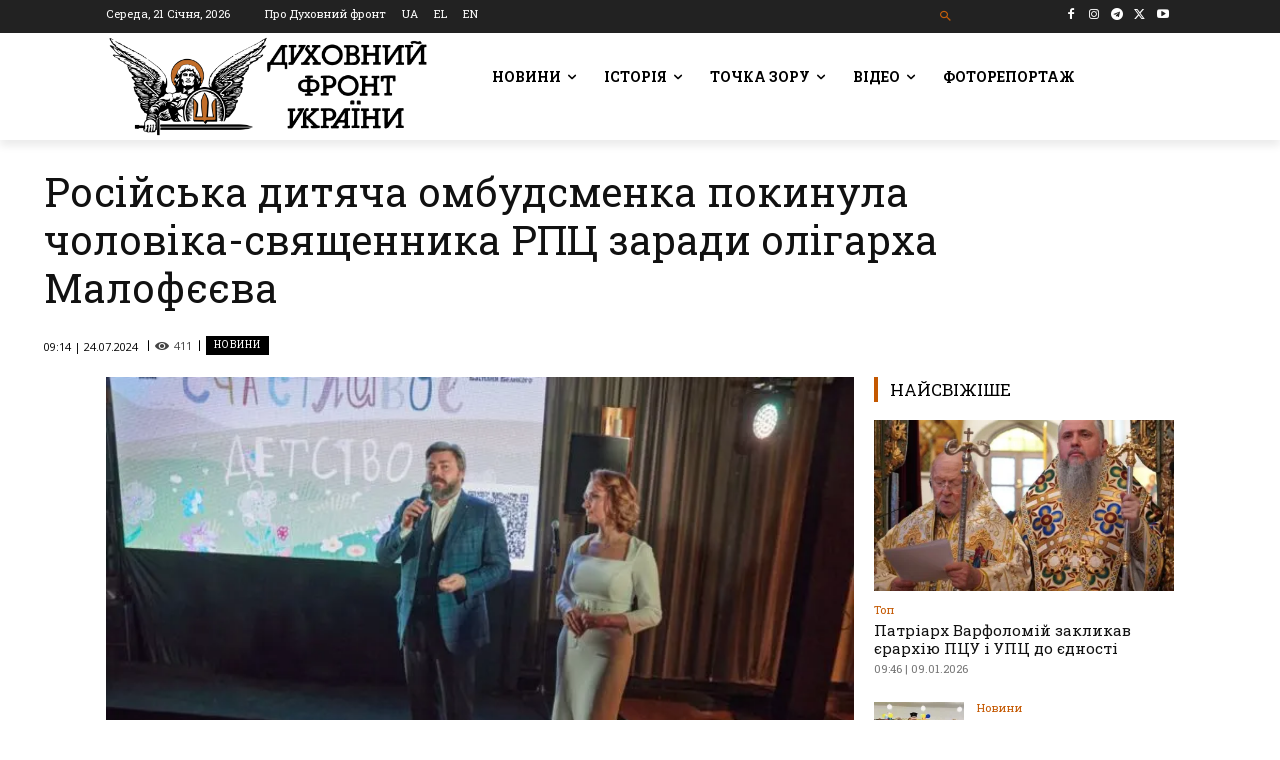

--- FILE ---
content_type: text/html; charset=UTF-8
request_url: https://df.news/2024/07/24/rosijska-dytiacha-ombudsmenka-pokynula-cholovika-sviashchennyka-rpts-zarady-oliharkha-malofieieva/
body_size: 68458
content:
<!doctype html >
<!--[if IE 8]>    <html class="ie8" lang="en"> <![endif]-->
<!--[if IE 9]>    <html class="ie9" lang="en"> <![endif]-->
<!--[if gt IE 8]><!--> <html lang="uk"> <!--<![endif]-->
<head>
    <title>Російська дитяча омбудсменка покинула чоловіка-священника РПЦ заради олігарха Малофєєва - Духовний Фронт України</title>
    <meta charset="UTF-8" />
    <meta name="viewport" content="width=device-width, initial-scale=1.0">
    <link rel="pingback" href="https://df.news/xmlrpc.php" />
    <meta name='robots' content='index, follow, max-image-preview:large, max-snippet:-1, max-video-preview:-1' />
<link rel="alternate" hreflang="uk" href="https://df.news/2024/07/24/rosijska-dytiacha-ombudsmenka-pokynula-cholovika-sviashchennyka-rpts-zarady-oliharkha-malofieieva/" />
<link rel="alternate" hreflang="en" href="https://df.news/en/2024/07/24/russia-s-ombudswoman-for-children-s-rights-dumps-husband-priest-for-oligarch-malofeyev/" />
<link rel="alternate" hreflang="x-default" href="https://df.news/2024/07/24/rosijska-dytiacha-ombudsmenka-pokynula-cholovika-sviashchennyka-rpts-zarady-oliharkha-malofieieva/" />
<link rel="icon" type="image/png" href="https://df.news/wp-content/uploads/2020/12/flavicoArtboard-1w16.png"><link rel="apple-touch-icon" sizes="76x76" href="https://df.news/wp-content/uploads/2020/12/76x76.png"/><link rel="apple-touch-icon" sizes="120x120" href="https://df.news/wp-content/uploads/2020/12/120x120.png"/><link rel="apple-touch-icon" sizes="152x152" href="https://df.news/wp-content/uploads/2020/12/152x152.png"/><link rel="apple-touch-icon" sizes="114x114" href="https://df.news/wp-content/uploads/2020/12/114x114.png"/><link rel="apple-touch-icon" sizes="144x144" href="https://df.news/wp-content/uploads/2020/12/144x144.png"/><meta property="og:title" content="Російська дитяча омбудсменка покинула чоловіка-священника РПЦ заради олігарха Малофєєва"/>
<meta property="og:description" content="Російська комісарка з прав дітей Марія Львова-Бєлова покинула священика РПЦ Павла Коге"/>
<meta property="og:image" content="https://df.news/wp-content/uploads/2024/07/malofeev_lvova_belova-5-700x467-1.jpg"/>
<meta property="og:image:width" content="700" />
<meta property="og:image:height" content="467" />
<meta property="og:image:type" content="image/jpeg" />
<meta property="og:type" content="article"/>
<meta property="og:article:published_time" content="2024-07-24 09:14:23"/>
<meta property="og:article:modified_time" content="2024-07-24 09:13:30"/>
<meta property="og:article:tag" content="Константін Малофєєв"/>
<meta property="og:article:tag" content="Росія"/>
<meta property="og:article:tag" content="РПЦ"/>
<meta name="twitter:card" content="summary">
<meta name="twitter:title" content="Російська дитяча омбудсменка покинула чоловіка-священника РПЦ заради олігарха Малофєєва"/>
<meta name="twitter:description" content="Російська комісарка з прав дітей Марія Львова-Бєлова покинула священика РПЦ Павла Коге"/>
<meta name="twitter:image" content="https://df.news/wp-content/uploads/2024/07/malofeev_lvova_belova-5-700x467-1.jpg"/>
<meta name="author" content="Oleg"/>

	<!-- This site is optimized with the Yoast SEO plugin v26.7 - https://yoast.com/wordpress/plugins/seo/ -->
	<link rel="canonical" href="https://df.news/2024/07/24/rosijska-dytiacha-ombudsmenka-pokynula-cholovika-sviashchennyka-rpts-zarady-oliharkha-malofieieva/" />
	<meta property="og:url" content="https://df.news/2024/07/24/rosijska-dytiacha-ombudsmenka-pokynula-cholovika-sviashchennyka-rpts-zarady-oliharkha-malofieieva/" />
	<meta property="og:site_name" content="Духовний Фронт України" />
	<meta property="article:publisher" content="https://www.facebook.com/DUKHOVNYY.FRONT/" />
	<meta property="article:published_time" content="2024-07-24T06:14:23+00:00" />
	<meta property="og:image" content="https://df.news/wp-content/uploads/2024/07/malofeev_lvova_belova-5-700x467-1.jpg" />
	<meta property="og:image:width" content="700" />
	<meta property="og:image:height" content="467" />
	<meta property="og:image:type" content="image/jpeg" />
	<meta name="author" content="Oleg" />
	<meta name="twitter:creator" content="@duhovnyfront" />
	<meta name="twitter:site" content="@duhovnyfront" />
	<meta name="twitter:label1" content="Написано" />
	<meta name="twitter:data1" content="Oleg" />
	<meta name="twitter:label2" content="Прибл. час читання" />
	<meta name="twitter:data2" content="2 хвилини" />
	<script type="application/ld+json" class="yoast-schema-graph">{"@context":"https://schema.org","@graph":[{"@type":"Article","@id":"https://df.news/2024/07/24/rosijska-dytiacha-ombudsmenka-pokynula-cholovika-sviashchennyka-rpts-zarady-oliharkha-malofieieva/#article","isPartOf":{"@id":"https://df.news/2024/07/24/rosijska-dytiacha-ombudsmenka-pokynula-cholovika-sviashchennyka-rpts-zarady-oliharkha-malofieieva/"},"author":{"name":"Oleg","@id":"https://df.news/#/schema/person/3e42705670869c54f1f193c8d412f68a"},"headline":"Російська дитяча омбудсменка покинула чоловіка-священника РПЦ заради олігарха Малофєєва","datePublished":"2024-07-24T06:14:23+00:00","mainEntityOfPage":{"@id":"https://df.news/2024/07/24/rosijska-dytiacha-ombudsmenka-pokynula-cholovika-sviashchennyka-rpts-zarady-oliharkha-malofieieva/"},"wordCount":208,"commentCount":0,"publisher":{"@id":"https://df.news/#organization"},"image":{"@id":"https://df.news/2024/07/24/rosijska-dytiacha-ombudsmenka-pokynula-cholovika-sviashchennyka-rpts-zarady-oliharkha-malofieieva/#primaryimage"},"thumbnailUrl":"https://i0.wp.com/df.news/wp-content/uploads/2024/07/malofeev_lvova_belova-5-700x467-1.jpg?fit=700%2C467&ssl=1","keywords":["Константін Малофєєв","Росія","РПЦ"],"articleSection":["Новини","Церква"],"inLanguage":"uk","potentialAction":[{"@type":"CommentAction","name":"Comment","target":["https://df.news/2024/07/24/rosijska-dytiacha-ombudsmenka-pokynula-cholovika-sviashchennyka-rpts-zarady-oliharkha-malofieieva/#respond"]}]},{"@type":"WebPage","@id":"https://df.news/2024/07/24/rosijska-dytiacha-ombudsmenka-pokynula-cholovika-sviashchennyka-rpts-zarady-oliharkha-malofieieva/","url":"https://df.news/2024/07/24/rosijska-dytiacha-ombudsmenka-pokynula-cholovika-sviashchennyka-rpts-zarady-oliharkha-malofieieva/","name":"Російська дитяча омбудсменка покинула чоловіка-священника РПЦ заради олігарха Малофєєва - Духовний Фронт України","isPartOf":{"@id":"https://df.news/#website"},"primaryImageOfPage":{"@id":"https://df.news/2024/07/24/rosijska-dytiacha-ombudsmenka-pokynula-cholovika-sviashchennyka-rpts-zarady-oliharkha-malofieieva/#primaryimage"},"image":{"@id":"https://df.news/2024/07/24/rosijska-dytiacha-ombudsmenka-pokynula-cholovika-sviashchennyka-rpts-zarady-oliharkha-malofieieva/#primaryimage"},"thumbnailUrl":"https://i0.wp.com/df.news/wp-content/uploads/2024/07/malofeev_lvova_belova-5-700x467-1.jpg?fit=700%2C467&ssl=1","datePublished":"2024-07-24T06:14:23+00:00","breadcrumb":{"@id":"https://df.news/2024/07/24/rosijska-dytiacha-ombudsmenka-pokynula-cholovika-sviashchennyka-rpts-zarady-oliharkha-malofieieva/#breadcrumb"},"inLanguage":"uk","potentialAction":[{"@type":"ReadAction","target":["https://df.news/2024/07/24/rosijska-dytiacha-ombudsmenka-pokynula-cholovika-sviashchennyka-rpts-zarady-oliharkha-malofieieva/"]}]},{"@type":"ImageObject","inLanguage":"uk","@id":"https://df.news/2024/07/24/rosijska-dytiacha-ombudsmenka-pokynula-cholovika-sviashchennyka-rpts-zarady-oliharkha-malofieieva/#primaryimage","url":"https://i0.wp.com/df.news/wp-content/uploads/2024/07/malofeev_lvova_belova-5-700x467-1.jpg?fit=700%2C467&ssl=1","contentUrl":"https://i0.wp.com/df.news/wp-content/uploads/2024/07/malofeev_lvova_belova-5-700x467-1.jpg?fit=700%2C467&ssl=1","width":700,"height":467,"caption":"Костянтин Малофєєв з Марією Львовою-Бєловою на презентації"},{"@type":"BreadcrumbList","@id":"https://df.news/2024/07/24/rosijska-dytiacha-ombudsmenka-pokynula-cholovika-sviashchennyka-rpts-zarady-oliharkha-malofieieva/#breadcrumb","itemListElement":[{"@type":"ListItem","position":1,"name":"Головна Сторінка","item":"https://df.news/"},{"@type":"ListItem","position":2,"name":"Російська дитяча омбудсменка покинула чоловіка-священника РПЦ заради олігарха Малофєєва"}]},{"@type":"WebSite","@id":"https://df.news/#website","url":"https://df.news/","name":"Духовний Фронт","description":"","publisher":{"@id":"https://df.news/#organization"},"potentialAction":[{"@type":"SearchAction","target":{"@type":"EntryPoint","urlTemplate":"https://df.news/?s={search_term_string}"},"query-input":{"@type":"PropertyValueSpecification","valueRequired":true,"valueName":"search_term_string"}}],"inLanguage":"uk"},{"@type":"Organization","@id":"https://df.news/#organization","name":"Духовний фронт","url":"https://df.news/","logo":{"@type":"ImageObject","inLanguage":"uk","@id":"https://df.news/#/schema/logo/image/","url":"https://i0.wp.com/df.news/wp-content/uploads/2020/12/front-logo-544x180-1.png?fit=544%2C180&ssl=1","contentUrl":"https://i0.wp.com/df.news/wp-content/uploads/2020/12/front-logo-544x180-1.png?fit=544%2C180&ssl=1","width":544,"height":180,"caption":"Духовний фронт"},"image":{"@id":"https://df.news/#/schema/logo/image/"},"sameAs":["https://www.facebook.com/DUKHOVNYY.FRONT/","https://x.com/duhovnyfront"]},{"@type":"Person","@id":"https://df.news/#/schema/person/3e42705670869c54f1f193c8d412f68a","name":"Oleg","image":{"@type":"ImageObject","inLanguage":"uk","@id":"https://df.news/#/schema/person/image/","url":"https://secure.gravatar.com/avatar/29607fc713c9f7fa33a1fc0eeb46f27e8d533a96f74e88739314f11db491a99e?s=96&d=mm&r=g","contentUrl":"https://secure.gravatar.com/avatar/29607fc713c9f7fa33a1fc0eeb46f27e8d533a96f74e88739314f11db491a99e?s=96&d=mm&r=g","caption":"Oleg"}}]}</script>
	<!-- / Yoast SEO plugin. -->


<link rel='dns-prefetch' href='//stats.wp.com' />
<link rel='dns-prefetch' href='//fonts.googleapis.com' />
<link rel='preconnect' href='//i0.wp.com' />
<link rel='preconnect' href='//c0.wp.com' />
<link rel="alternate" type="application/rss+xml" title="Духовний Фронт України &raquo; стрічка" href="https://df.news/feed/" />
<link rel="alternate" type="application/rss+xml" title="Духовний Фронт України &raquo; Канал коментарів" href="https://df.news/comments/feed/" />
<link rel="alternate" type="application/rss+xml" title="Духовний Фронт України &raquo; Російська дитяча омбудсменка покинула чоловіка-священника РПЦ заради олігарха Малофєєва Канал коментарів" href="https://df.news/2024/07/24/rosijska-dytiacha-ombudsmenka-pokynula-cholovika-sviashchennyka-rpts-zarady-oliharkha-malofieieva/feed/" />
<link rel="alternate" title="oEmbed (JSON)" type="application/json+oembed" href="https://df.news/wp-json/oembed/1.0/embed?url=https%3A%2F%2Fdf.news%2F2024%2F07%2F24%2Frosijska-dytiacha-ombudsmenka-pokynula-cholovika-sviashchennyka-rpts-zarady-oliharkha-malofieieva%2F" />
<link rel="alternate" title="oEmbed (XML)" type="text/xml+oembed" href="https://df.news/wp-json/oembed/1.0/embed?url=https%3A%2F%2Fdf.news%2F2024%2F07%2F24%2Frosijska-dytiacha-ombudsmenka-pokynula-cholovika-sviashchennyka-rpts-zarady-oliharkha-malofieieva%2F&#038;format=xml" />
<style id='wp-img-auto-sizes-contain-inline-css' type='text/css'>
img:is([sizes=auto i],[sizes^="auto," i]){contain-intrinsic-size:3000px 1500px}
/*# sourceURL=wp-img-auto-sizes-contain-inline-css */
</style>
<style id='wp-emoji-styles-inline-css' type='text/css'>

	img.wp-smiley, img.emoji {
		display: inline !important;
		border: none !important;
		box-shadow: none !important;
		height: 1em !important;
		width: 1em !important;
		margin: 0 0.07em !important;
		vertical-align: -0.1em !important;
		background: none !important;
		padding: 0 !important;
	}
/*# sourceURL=wp-emoji-styles-inline-css */
</style>
<link rel='stylesheet' id='wp-block-library-css' href='https://c0.wp.com/c/6.9/wp-includes/css/dist/block-library/style.min.css' type='text/css' media='all' />
<style id='global-styles-inline-css' type='text/css'>
:root{--wp--preset--aspect-ratio--square: 1;--wp--preset--aspect-ratio--4-3: 4/3;--wp--preset--aspect-ratio--3-4: 3/4;--wp--preset--aspect-ratio--3-2: 3/2;--wp--preset--aspect-ratio--2-3: 2/3;--wp--preset--aspect-ratio--16-9: 16/9;--wp--preset--aspect-ratio--9-16: 9/16;--wp--preset--color--black: #000000;--wp--preset--color--cyan-bluish-gray: #abb8c3;--wp--preset--color--white: #ffffff;--wp--preset--color--pale-pink: #f78da7;--wp--preset--color--vivid-red: #cf2e2e;--wp--preset--color--luminous-vivid-orange: #ff6900;--wp--preset--color--luminous-vivid-amber: #fcb900;--wp--preset--color--light-green-cyan: #7bdcb5;--wp--preset--color--vivid-green-cyan: #00d084;--wp--preset--color--pale-cyan-blue: #8ed1fc;--wp--preset--color--vivid-cyan-blue: #0693e3;--wp--preset--color--vivid-purple: #9b51e0;--wp--preset--gradient--vivid-cyan-blue-to-vivid-purple: linear-gradient(135deg,rgb(6,147,227) 0%,rgb(155,81,224) 100%);--wp--preset--gradient--light-green-cyan-to-vivid-green-cyan: linear-gradient(135deg,rgb(122,220,180) 0%,rgb(0,208,130) 100%);--wp--preset--gradient--luminous-vivid-amber-to-luminous-vivid-orange: linear-gradient(135deg,rgb(252,185,0) 0%,rgb(255,105,0) 100%);--wp--preset--gradient--luminous-vivid-orange-to-vivid-red: linear-gradient(135deg,rgb(255,105,0) 0%,rgb(207,46,46) 100%);--wp--preset--gradient--very-light-gray-to-cyan-bluish-gray: linear-gradient(135deg,rgb(238,238,238) 0%,rgb(169,184,195) 100%);--wp--preset--gradient--cool-to-warm-spectrum: linear-gradient(135deg,rgb(74,234,220) 0%,rgb(151,120,209) 20%,rgb(207,42,186) 40%,rgb(238,44,130) 60%,rgb(251,105,98) 80%,rgb(254,248,76) 100%);--wp--preset--gradient--blush-light-purple: linear-gradient(135deg,rgb(255,206,236) 0%,rgb(152,150,240) 100%);--wp--preset--gradient--blush-bordeaux: linear-gradient(135deg,rgb(254,205,165) 0%,rgb(254,45,45) 50%,rgb(107,0,62) 100%);--wp--preset--gradient--luminous-dusk: linear-gradient(135deg,rgb(255,203,112) 0%,rgb(199,81,192) 50%,rgb(65,88,208) 100%);--wp--preset--gradient--pale-ocean: linear-gradient(135deg,rgb(255,245,203) 0%,rgb(182,227,212) 50%,rgb(51,167,181) 100%);--wp--preset--gradient--electric-grass: linear-gradient(135deg,rgb(202,248,128) 0%,rgb(113,206,126) 100%);--wp--preset--gradient--midnight: linear-gradient(135deg,rgb(2,3,129) 0%,rgb(40,116,252) 100%);--wp--preset--font-size--small: 11px;--wp--preset--font-size--medium: 20px;--wp--preset--font-size--large: 32px;--wp--preset--font-size--x-large: 42px;--wp--preset--font-size--regular: 15px;--wp--preset--font-size--larger: 50px;--wp--preset--spacing--20: 0.44rem;--wp--preset--spacing--30: 0.67rem;--wp--preset--spacing--40: 1rem;--wp--preset--spacing--50: 1.5rem;--wp--preset--spacing--60: 2.25rem;--wp--preset--spacing--70: 3.38rem;--wp--preset--spacing--80: 5.06rem;--wp--preset--shadow--natural: 6px 6px 9px rgba(0, 0, 0, 0.2);--wp--preset--shadow--deep: 12px 12px 50px rgba(0, 0, 0, 0.4);--wp--preset--shadow--sharp: 6px 6px 0px rgba(0, 0, 0, 0.2);--wp--preset--shadow--outlined: 6px 6px 0px -3px rgb(255, 255, 255), 6px 6px rgb(0, 0, 0);--wp--preset--shadow--crisp: 6px 6px 0px rgb(0, 0, 0);}:where(.is-layout-flex){gap: 0.5em;}:where(.is-layout-grid){gap: 0.5em;}body .is-layout-flex{display: flex;}.is-layout-flex{flex-wrap: wrap;align-items: center;}.is-layout-flex > :is(*, div){margin: 0;}body .is-layout-grid{display: grid;}.is-layout-grid > :is(*, div){margin: 0;}:where(.wp-block-columns.is-layout-flex){gap: 2em;}:where(.wp-block-columns.is-layout-grid){gap: 2em;}:where(.wp-block-post-template.is-layout-flex){gap: 1.25em;}:where(.wp-block-post-template.is-layout-grid){gap: 1.25em;}.has-black-color{color: var(--wp--preset--color--black) !important;}.has-cyan-bluish-gray-color{color: var(--wp--preset--color--cyan-bluish-gray) !important;}.has-white-color{color: var(--wp--preset--color--white) !important;}.has-pale-pink-color{color: var(--wp--preset--color--pale-pink) !important;}.has-vivid-red-color{color: var(--wp--preset--color--vivid-red) !important;}.has-luminous-vivid-orange-color{color: var(--wp--preset--color--luminous-vivid-orange) !important;}.has-luminous-vivid-amber-color{color: var(--wp--preset--color--luminous-vivid-amber) !important;}.has-light-green-cyan-color{color: var(--wp--preset--color--light-green-cyan) !important;}.has-vivid-green-cyan-color{color: var(--wp--preset--color--vivid-green-cyan) !important;}.has-pale-cyan-blue-color{color: var(--wp--preset--color--pale-cyan-blue) !important;}.has-vivid-cyan-blue-color{color: var(--wp--preset--color--vivid-cyan-blue) !important;}.has-vivid-purple-color{color: var(--wp--preset--color--vivid-purple) !important;}.has-black-background-color{background-color: var(--wp--preset--color--black) !important;}.has-cyan-bluish-gray-background-color{background-color: var(--wp--preset--color--cyan-bluish-gray) !important;}.has-white-background-color{background-color: var(--wp--preset--color--white) !important;}.has-pale-pink-background-color{background-color: var(--wp--preset--color--pale-pink) !important;}.has-vivid-red-background-color{background-color: var(--wp--preset--color--vivid-red) !important;}.has-luminous-vivid-orange-background-color{background-color: var(--wp--preset--color--luminous-vivid-orange) !important;}.has-luminous-vivid-amber-background-color{background-color: var(--wp--preset--color--luminous-vivid-amber) !important;}.has-light-green-cyan-background-color{background-color: var(--wp--preset--color--light-green-cyan) !important;}.has-vivid-green-cyan-background-color{background-color: var(--wp--preset--color--vivid-green-cyan) !important;}.has-pale-cyan-blue-background-color{background-color: var(--wp--preset--color--pale-cyan-blue) !important;}.has-vivid-cyan-blue-background-color{background-color: var(--wp--preset--color--vivid-cyan-blue) !important;}.has-vivid-purple-background-color{background-color: var(--wp--preset--color--vivid-purple) !important;}.has-black-border-color{border-color: var(--wp--preset--color--black) !important;}.has-cyan-bluish-gray-border-color{border-color: var(--wp--preset--color--cyan-bluish-gray) !important;}.has-white-border-color{border-color: var(--wp--preset--color--white) !important;}.has-pale-pink-border-color{border-color: var(--wp--preset--color--pale-pink) !important;}.has-vivid-red-border-color{border-color: var(--wp--preset--color--vivid-red) !important;}.has-luminous-vivid-orange-border-color{border-color: var(--wp--preset--color--luminous-vivid-orange) !important;}.has-luminous-vivid-amber-border-color{border-color: var(--wp--preset--color--luminous-vivid-amber) !important;}.has-light-green-cyan-border-color{border-color: var(--wp--preset--color--light-green-cyan) !important;}.has-vivid-green-cyan-border-color{border-color: var(--wp--preset--color--vivid-green-cyan) !important;}.has-pale-cyan-blue-border-color{border-color: var(--wp--preset--color--pale-cyan-blue) !important;}.has-vivid-cyan-blue-border-color{border-color: var(--wp--preset--color--vivid-cyan-blue) !important;}.has-vivid-purple-border-color{border-color: var(--wp--preset--color--vivid-purple) !important;}.has-vivid-cyan-blue-to-vivid-purple-gradient-background{background: var(--wp--preset--gradient--vivid-cyan-blue-to-vivid-purple) !important;}.has-light-green-cyan-to-vivid-green-cyan-gradient-background{background: var(--wp--preset--gradient--light-green-cyan-to-vivid-green-cyan) !important;}.has-luminous-vivid-amber-to-luminous-vivid-orange-gradient-background{background: var(--wp--preset--gradient--luminous-vivid-amber-to-luminous-vivid-orange) !important;}.has-luminous-vivid-orange-to-vivid-red-gradient-background{background: var(--wp--preset--gradient--luminous-vivid-orange-to-vivid-red) !important;}.has-very-light-gray-to-cyan-bluish-gray-gradient-background{background: var(--wp--preset--gradient--very-light-gray-to-cyan-bluish-gray) !important;}.has-cool-to-warm-spectrum-gradient-background{background: var(--wp--preset--gradient--cool-to-warm-spectrum) !important;}.has-blush-light-purple-gradient-background{background: var(--wp--preset--gradient--blush-light-purple) !important;}.has-blush-bordeaux-gradient-background{background: var(--wp--preset--gradient--blush-bordeaux) !important;}.has-luminous-dusk-gradient-background{background: var(--wp--preset--gradient--luminous-dusk) !important;}.has-pale-ocean-gradient-background{background: var(--wp--preset--gradient--pale-ocean) !important;}.has-electric-grass-gradient-background{background: var(--wp--preset--gradient--electric-grass) !important;}.has-midnight-gradient-background{background: var(--wp--preset--gradient--midnight) !important;}.has-small-font-size{font-size: var(--wp--preset--font-size--small) !important;}.has-medium-font-size{font-size: var(--wp--preset--font-size--medium) !important;}.has-large-font-size{font-size: var(--wp--preset--font-size--large) !important;}.has-x-large-font-size{font-size: var(--wp--preset--font-size--x-large) !important;}
/*# sourceURL=global-styles-inline-css */
</style>

<style id='classic-theme-styles-inline-css' type='text/css'>
/*! This file is auto-generated */
.wp-block-button__link{color:#fff;background-color:#32373c;border-radius:9999px;box-shadow:none;text-decoration:none;padding:calc(.667em + 2px) calc(1.333em + 2px);font-size:1.125em}.wp-block-file__button{background:#32373c;color:#fff;text-decoration:none}
/*# sourceURL=/wp-includes/css/classic-themes.min.css */
</style>
<link rel='stylesheet' id='awsm-ead-public-css' href='https://df.news/wp-content/plugins/embed-any-document/css/embed-public.min.css?ver=2.7.12' type='text/css' media='all' />
<link rel='stylesheet' id='wpml-blocks-css' href='https://df.news/wp-content/plugins/sitepress-multilingual-cms/dist/css/blocks/styles.css?ver=4.6.15' type='text/css' media='all' />
<link rel='stylesheet' id='wpml-legacy-horizontal-list-0-css' href='https://df.news/wp-content/plugins/sitepress-multilingual-cms/templates/language-switchers/legacy-list-horizontal/style.min.css?ver=1' type='text/css' media='all' />
<link rel='stylesheet' id='wpml-menu-item-0-css' href='https://df.news/wp-content/plugins/sitepress-multilingual-cms/templates/language-switchers/menu-item/style.min.css?ver=1' type='text/css' media='all' />
<style id='wpml-menu-item-0-inline-css' type='text/css'>
.wpml-ls-slot-230.wpml-ls-current-language, .wpml-ls-slot-230.wpml-ls-current-language a, .wpml-ls-slot-230.wpml-ls-current-language a:visited{color:#c45800;}
.wpml-ls-slot-3935.wpml-ls-current-language, .wpml-ls-slot-3935.wpml-ls-current-language a, .wpml-ls-slot-3935.wpml-ls-current-language a:visited{color:#c45800;}
.wpml-ls-item { display: inline-block; }
/*# sourceURL=wpml-menu-item-0-inline-css */
</style>
<link rel='stylesheet' id='td-plugin-multi-purpose-css' href='https://df.news/wp-content/plugins/td-composer/td-multi-purpose/style.css?ver=492e3cf54bd42df3b24a3de8e2307cafx' type='text/css' media='all' />
<style id="google-fonts-style-css" media="all">/* cyrillic-ext */
@font-face {
  font-family: 'Montserrat';
  font-style: normal;
  font-weight: 400;
  font-display: swap;
  src: url(/fonts.gstatic.com/s/montserrat/v31/JTUHjIg1_i6t8kCHKm4532VJOt5-QNFgpCtr6Hw0aXp-p7K4KLjztg.woff2) format('woff2');
  unicode-range: U+0460-052F, U+1C80-1C8A, U+20B4, U+2DE0-2DFF, U+A640-A69F, U+FE2E-FE2F;
}
/* cyrillic */
@font-face {
  font-family: 'Montserrat';
  font-style: normal;
  font-weight: 400;
  font-display: swap;
  src: url(/fonts.gstatic.com/s/montserrat/v31/JTUHjIg1_i6t8kCHKm4532VJOt5-QNFgpCtr6Hw9aXp-p7K4KLjztg.woff2) format('woff2');
  unicode-range: U+0301, U+0400-045F, U+0490-0491, U+04B0-04B1, U+2116;
}
/* vietnamese */
@font-face {
  font-family: 'Montserrat';
  font-style: normal;
  font-weight: 400;
  font-display: swap;
  src: url(/fonts.gstatic.com/s/montserrat/v31/JTUHjIg1_i6t8kCHKm4532VJOt5-QNFgpCtr6Hw2aXp-p7K4KLjztg.woff2) format('woff2');
  unicode-range: U+0102-0103, U+0110-0111, U+0128-0129, U+0168-0169, U+01A0-01A1, U+01AF-01B0, U+0300-0301, U+0303-0304, U+0308-0309, U+0323, U+0329, U+1EA0-1EF9, U+20AB;
}
/* latin-ext */
@font-face {
  font-family: 'Montserrat';
  font-style: normal;
  font-weight: 400;
  font-display: swap;
  src: url(/fonts.gstatic.com/s/montserrat/v31/JTUHjIg1_i6t8kCHKm4532VJOt5-QNFgpCtr6Hw3aXp-p7K4KLjztg.woff2) format('woff2');
  unicode-range: U+0100-02BA, U+02BD-02C5, U+02C7-02CC, U+02CE-02D7, U+02DD-02FF, U+0304, U+0308, U+0329, U+1D00-1DBF, U+1E00-1E9F, U+1EF2-1EFF, U+2020, U+20A0-20AB, U+20AD-20C0, U+2113, U+2C60-2C7F, U+A720-A7FF;
}
/* latin */
@font-face {
  font-family: 'Montserrat';
  font-style: normal;
  font-weight: 400;
  font-display: swap;
  src: url(/fonts.gstatic.com/s/montserrat/v31/JTUHjIg1_i6t8kCHKm4532VJOt5-QNFgpCtr6Hw5aXp-p7K4KLg.woff2) format('woff2');
  unicode-range: U+0000-00FF, U+0131, U+0152-0153, U+02BB-02BC, U+02C6, U+02DA, U+02DC, U+0304, U+0308, U+0329, U+2000-206F, U+20AC, U+2122, U+2191, U+2193, U+2212, U+2215, U+FEFF, U+FFFD;
}
/* cyrillic-ext */
@font-face {
  font-family: 'Open Sans';
  font-style: normal;
  font-weight: 400;
  font-stretch: 100%;
  font-display: swap;
  src: url(/fonts.gstatic.com/s/opensans/v44/memvYaGs126MiZpBA-UvWbX2vVnXBbObj2OVTSKmu0SC55K5gw.woff2) format('woff2');
  unicode-range: U+0460-052F, U+1C80-1C8A, U+20B4, U+2DE0-2DFF, U+A640-A69F, U+FE2E-FE2F;
}
/* cyrillic */
@font-face {
  font-family: 'Open Sans';
  font-style: normal;
  font-weight: 400;
  font-stretch: 100%;
  font-display: swap;
  src: url(/fonts.gstatic.com/s/opensans/v44/memvYaGs126MiZpBA-UvWbX2vVnXBbObj2OVTSumu0SC55K5gw.woff2) format('woff2');
  unicode-range: U+0301, U+0400-045F, U+0490-0491, U+04B0-04B1, U+2116;
}
/* greek-ext */
@font-face {
  font-family: 'Open Sans';
  font-style: normal;
  font-weight: 400;
  font-stretch: 100%;
  font-display: swap;
  src: url(/fonts.gstatic.com/s/opensans/v44/memvYaGs126MiZpBA-UvWbX2vVnXBbObj2OVTSOmu0SC55K5gw.woff2) format('woff2');
  unicode-range: U+1F00-1FFF;
}
/* greek */
@font-face {
  font-family: 'Open Sans';
  font-style: normal;
  font-weight: 400;
  font-stretch: 100%;
  font-display: swap;
  src: url(/fonts.gstatic.com/s/opensans/v44/memvYaGs126MiZpBA-UvWbX2vVnXBbObj2OVTSymu0SC55K5gw.woff2) format('woff2');
  unicode-range: U+0370-0377, U+037A-037F, U+0384-038A, U+038C, U+038E-03A1, U+03A3-03FF;
}
/* hebrew */
@font-face {
  font-family: 'Open Sans';
  font-style: normal;
  font-weight: 400;
  font-stretch: 100%;
  font-display: swap;
  src: url(/fonts.gstatic.com/s/opensans/v44/memvYaGs126MiZpBA-UvWbX2vVnXBbObj2OVTS2mu0SC55K5gw.woff2) format('woff2');
  unicode-range: U+0307-0308, U+0590-05FF, U+200C-2010, U+20AA, U+25CC, U+FB1D-FB4F;
}
/* math */
@font-face {
  font-family: 'Open Sans';
  font-style: normal;
  font-weight: 400;
  font-stretch: 100%;
  font-display: swap;
  src: url(/fonts.gstatic.com/s/opensans/v44/memvYaGs126MiZpBA-UvWbX2vVnXBbObj2OVTVOmu0SC55K5gw.woff2) format('woff2');
  unicode-range: U+0302-0303, U+0305, U+0307-0308, U+0310, U+0312, U+0315, U+031A, U+0326-0327, U+032C, U+032F-0330, U+0332-0333, U+0338, U+033A, U+0346, U+034D, U+0391-03A1, U+03A3-03A9, U+03B1-03C9, U+03D1, U+03D5-03D6, U+03F0-03F1, U+03F4-03F5, U+2016-2017, U+2034-2038, U+203C, U+2040, U+2043, U+2047, U+2050, U+2057, U+205F, U+2070-2071, U+2074-208E, U+2090-209C, U+20D0-20DC, U+20E1, U+20E5-20EF, U+2100-2112, U+2114-2115, U+2117-2121, U+2123-214F, U+2190, U+2192, U+2194-21AE, U+21B0-21E5, U+21F1-21F2, U+21F4-2211, U+2213-2214, U+2216-22FF, U+2308-230B, U+2310, U+2319, U+231C-2321, U+2336-237A, U+237C, U+2395, U+239B-23B7, U+23D0, U+23DC-23E1, U+2474-2475, U+25AF, U+25B3, U+25B7, U+25BD, U+25C1, U+25CA, U+25CC, U+25FB, U+266D-266F, U+27C0-27FF, U+2900-2AFF, U+2B0E-2B11, U+2B30-2B4C, U+2BFE, U+3030, U+FF5B, U+FF5D, U+1D400-1D7FF, U+1EE00-1EEFF;
}
/* symbols */
@font-face {
  font-family: 'Open Sans';
  font-style: normal;
  font-weight: 400;
  font-stretch: 100%;
  font-display: swap;
  src: url(/fonts.gstatic.com/s/opensans/v44/memvYaGs126MiZpBA-UvWbX2vVnXBbObj2OVTUGmu0SC55K5gw.woff2) format('woff2');
  unicode-range: U+0001-000C, U+000E-001F, U+007F-009F, U+20DD-20E0, U+20E2-20E4, U+2150-218F, U+2190, U+2192, U+2194-2199, U+21AF, U+21E6-21F0, U+21F3, U+2218-2219, U+2299, U+22C4-22C6, U+2300-243F, U+2440-244A, U+2460-24FF, U+25A0-27BF, U+2800-28FF, U+2921-2922, U+2981, U+29BF, U+29EB, U+2B00-2BFF, U+4DC0-4DFF, U+FFF9-FFFB, U+10140-1018E, U+10190-1019C, U+101A0, U+101D0-101FD, U+102E0-102FB, U+10E60-10E7E, U+1D2C0-1D2D3, U+1D2E0-1D37F, U+1F000-1F0FF, U+1F100-1F1AD, U+1F1E6-1F1FF, U+1F30D-1F30F, U+1F315, U+1F31C, U+1F31E, U+1F320-1F32C, U+1F336, U+1F378, U+1F37D, U+1F382, U+1F393-1F39F, U+1F3A7-1F3A8, U+1F3AC-1F3AF, U+1F3C2, U+1F3C4-1F3C6, U+1F3CA-1F3CE, U+1F3D4-1F3E0, U+1F3ED, U+1F3F1-1F3F3, U+1F3F5-1F3F7, U+1F408, U+1F415, U+1F41F, U+1F426, U+1F43F, U+1F441-1F442, U+1F444, U+1F446-1F449, U+1F44C-1F44E, U+1F453, U+1F46A, U+1F47D, U+1F4A3, U+1F4B0, U+1F4B3, U+1F4B9, U+1F4BB, U+1F4BF, U+1F4C8-1F4CB, U+1F4D6, U+1F4DA, U+1F4DF, U+1F4E3-1F4E6, U+1F4EA-1F4ED, U+1F4F7, U+1F4F9-1F4FB, U+1F4FD-1F4FE, U+1F503, U+1F507-1F50B, U+1F50D, U+1F512-1F513, U+1F53E-1F54A, U+1F54F-1F5FA, U+1F610, U+1F650-1F67F, U+1F687, U+1F68D, U+1F691, U+1F694, U+1F698, U+1F6AD, U+1F6B2, U+1F6B9-1F6BA, U+1F6BC, U+1F6C6-1F6CF, U+1F6D3-1F6D7, U+1F6E0-1F6EA, U+1F6F0-1F6F3, U+1F6F7-1F6FC, U+1F700-1F7FF, U+1F800-1F80B, U+1F810-1F847, U+1F850-1F859, U+1F860-1F887, U+1F890-1F8AD, U+1F8B0-1F8BB, U+1F8C0-1F8C1, U+1F900-1F90B, U+1F93B, U+1F946, U+1F984, U+1F996, U+1F9E9, U+1FA00-1FA6F, U+1FA70-1FA7C, U+1FA80-1FA89, U+1FA8F-1FAC6, U+1FACE-1FADC, U+1FADF-1FAE9, U+1FAF0-1FAF8, U+1FB00-1FBFF;
}
/* vietnamese */
@font-face {
  font-family: 'Open Sans';
  font-style: normal;
  font-weight: 400;
  font-stretch: 100%;
  font-display: swap;
  src: url(/fonts.gstatic.com/s/opensans/v44/memvYaGs126MiZpBA-UvWbX2vVnXBbObj2OVTSCmu0SC55K5gw.woff2) format('woff2');
  unicode-range: U+0102-0103, U+0110-0111, U+0128-0129, U+0168-0169, U+01A0-01A1, U+01AF-01B0, U+0300-0301, U+0303-0304, U+0308-0309, U+0323, U+0329, U+1EA0-1EF9, U+20AB;
}
/* latin-ext */
@font-face {
  font-family: 'Open Sans';
  font-style: normal;
  font-weight: 400;
  font-stretch: 100%;
  font-display: swap;
  src: url(/fonts.gstatic.com/s/opensans/v44/memvYaGs126MiZpBA-UvWbX2vVnXBbObj2OVTSGmu0SC55K5gw.woff2) format('woff2');
  unicode-range: U+0100-02BA, U+02BD-02C5, U+02C7-02CC, U+02CE-02D7, U+02DD-02FF, U+0304, U+0308, U+0329, U+1D00-1DBF, U+1E00-1E9F, U+1EF2-1EFF, U+2020, U+20A0-20AB, U+20AD-20C0, U+2113, U+2C60-2C7F, U+A720-A7FF;
}
/* latin */
@font-face {
  font-family: 'Open Sans';
  font-style: normal;
  font-weight: 400;
  font-stretch: 100%;
  font-display: swap;
  src: url(/fonts.gstatic.com/s/opensans/v44/memvYaGs126MiZpBA-UvWbX2vVnXBbObj2OVTS-mu0SC55I.woff2) format('woff2');
  unicode-range: U+0000-00FF, U+0131, U+0152-0153, U+02BB-02BC, U+02C6, U+02DA, U+02DC, U+0304, U+0308, U+0329, U+2000-206F, U+20AC, U+2122, U+2191, U+2193, U+2212, U+2215, U+FEFF, U+FFFD;
}
/* cyrillic-ext */
@font-face {
  font-family: 'Open Sans';
  font-style: normal;
  font-weight: 600;
  font-stretch: 100%;
  font-display: swap;
  src: url(/fonts.gstatic.com/s/opensans/v44/memvYaGs126MiZpBA-UvWbX2vVnXBbObj2OVTSKmu0SC55K5gw.woff2) format('woff2');
  unicode-range: U+0460-052F, U+1C80-1C8A, U+20B4, U+2DE0-2DFF, U+A640-A69F, U+FE2E-FE2F;
}
/* cyrillic */
@font-face {
  font-family: 'Open Sans';
  font-style: normal;
  font-weight: 600;
  font-stretch: 100%;
  font-display: swap;
  src: url(/fonts.gstatic.com/s/opensans/v44/memvYaGs126MiZpBA-UvWbX2vVnXBbObj2OVTSumu0SC55K5gw.woff2) format('woff2');
  unicode-range: U+0301, U+0400-045F, U+0490-0491, U+04B0-04B1, U+2116;
}
/* greek-ext */
@font-face {
  font-family: 'Open Sans';
  font-style: normal;
  font-weight: 600;
  font-stretch: 100%;
  font-display: swap;
  src: url(/fonts.gstatic.com/s/opensans/v44/memvYaGs126MiZpBA-UvWbX2vVnXBbObj2OVTSOmu0SC55K5gw.woff2) format('woff2');
  unicode-range: U+1F00-1FFF;
}
/* greek */
@font-face {
  font-family: 'Open Sans';
  font-style: normal;
  font-weight: 600;
  font-stretch: 100%;
  font-display: swap;
  src: url(/fonts.gstatic.com/s/opensans/v44/memvYaGs126MiZpBA-UvWbX2vVnXBbObj2OVTSymu0SC55K5gw.woff2) format('woff2');
  unicode-range: U+0370-0377, U+037A-037F, U+0384-038A, U+038C, U+038E-03A1, U+03A3-03FF;
}
/* hebrew */
@font-face {
  font-family: 'Open Sans';
  font-style: normal;
  font-weight: 600;
  font-stretch: 100%;
  font-display: swap;
  src: url(/fonts.gstatic.com/s/opensans/v44/memvYaGs126MiZpBA-UvWbX2vVnXBbObj2OVTS2mu0SC55K5gw.woff2) format('woff2');
  unicode-range: U+0307-0308, U+0590-05FF, U+200C-2010, U+20AA, U+25CC, U+FB1D-FB4F;
}
/* math */
@font-face {
  font-family: 'Open Sans';
  font-style: normal;
  font-weight: 600;
  font-stretch: 100%;
  font-display: swap;
  src: url(/fonts.gstatic.com/s/opensans/v44/memvYaGs126MiZpBA-UvWbX2vVnXBbObj2OVTVOmu0SC55K5gw.woff2) format('woff2');
  unicode-range: U+0302-0303, U+0305, U+0307-0308, U+0310, U+0312, U+0315, U+031A, U+0326-0327, U+032C, U+032F-0330, U+0332-0333, U+0338, U+033A, U+0346, U+034D, U+0391-03A1, U+03A3-03A9, U+03B1-03C9, U+03D1, U+03D5-03D6, U+03F0-03F1, U+03F4-03F5, U+2016-2017, U+2034-2038, U+203C, U+2040, U+2043, U+2047, U+2050, U+2057, U+205F, U+2070-2071, U+2074-208E, U+2090-209C, U+20D0-20DC, U+20E1, U+20E5-20EF, U+2100-2112, U+2114-2115, U+2117-2121, U+2123-214F, U+2190, U+2192, U+2194-21AE, U+21B0-21E5, U+21F1-21F2, U+21F4-2211, U+2213-2214, U+2216-22FF, U+2308-230B, U+2310, U+2319, U+231C-2321, U+2336-237A, U+237C, U+2395, U+239B-23B7, U+23D0, U+23DC-23E1, U+2474-2475, U+25AF, U+25B3, U+25B7, U+25BD, U+25C1, U+25CA, U+25CC, U+25FB, U+266D-266F, U+27C0-27FF, U+2900-2AFF, U+2B0E-2B11, U+2B30-2B4C, U+2BFE, U+3030, U+FF5B, U+FF5D, U+1D400-1D7FF, U+1EE00-1EEFF;
}
/* symbols */
@font-face {
  font-family: 'Open Sans';
  font-style: normal;
  font-weight: 600;
  font-stretch: 100%;
  font-display: swap;
  src: url(/fonts.gstatic.com/s/opensans/v44/memvYaGs126MiZpBA-UvWbX2vVnXBbObj2OVTUGmu0SC55K5gw.woff2) format('woff2');
  unicode-range: U+0001-000C, U+000E-001F, U+007F-009F, U+20DD-20E0, U+20E2-20E4, U+2150-218F, U+2190, U+2192, U+2194-2199, U+21AF, U+21E6-21F0, U+21F3, U+2218-2219, U+2299, U+22C4-22C6, U+2300-243F, U+2440-244A, U+2460-24FF, U+25A0-27BF, U+2800-28FF, U+2921-2922, U+2981, U+29BF, U+29EB, U+2B00-2BFF, U+4DC0-4DFF, U+FFF9-FFFB, U+10140-1018E, U+10190-1019C, U+101A0, U+101D0-101FD, U+102E0-102FB, U+10E60-10E7E, U+1D2C0-1D2D3, U+1D2E0-1D37F, U+1F000-1F0FF, U+1F100-1F1AD, U+1F1E6-1F1FF, U+1F30D-1F30F, U+1F315, U+1F31C, U+1F31E, U+1F320-1F32C, U+1F336, U+1F378, U+1F37D, U+1F382, U+1F393-1F39F, U+1F3A7-1F3A8, U+1F3AC-1F3AF, U+1F3C2, U+1F3C4-1F3C6, U+1F3CA-1F3CE, U+1F3D4-1F3E0, U+1F3ED, U+1F3F1-1F3F3, U+1F3F5-1F3F7, U+1F408, U+1F415, U+1F41F, U+1F426, U+1F43F, U+1F441-1F442, U+1F444, U+1F446-1F449, U+1F44C-1F44E, U+1F453, U+1F46A, U+1F47D, U+1F4A3, U+1F4B0, U+1F4B3, U+1F4B9, U+1F4BB, U+1F4BF, U+1F4C8-1F4CB, U+1F4D6, U+1F4DA, U+1F4DF, U+1F4E3-1F4E6, U+1F4EA-1F4ED, U+1F4F7, U+1F4F9-1F4FB, U+1F4FD-1F4FE, U+1F503, U+1F507-1F50B, U+1F50D, U+1F512-1F513, U+1F53E-1F54A, U+1F54F-1F5FA, U+1F610, U+1F650-1F67F, U+1F687, U+1F68D, U+1F691, U+1F694, U+1F698, U+1F6AD, U+1F6B2, U+1F6B9-1F6BA, U+1F6BC, U+1F6C6-1F6CF, U+1F6D3-1F6D7, U+1F6E0-1F6EA, U+1F6F0-1F6F3, U+1F6F7-1F6FC, U+1F700-1F7FF, U+1F800-1F80B, U+1F810-1F847, U+1F850-1F859, U+1F860-1F887, U+1F890-1F8AD, U+1F8B0-1F8BB, U+1F8C0-1F8C1, U+1F900-1F90B, U+1F93B, U+1F946, U+1F984, U+1F996, U+1F9E9, U+1FA00-1FA6F, U+1FA70-1FA7C, U+1FA80-1FA89, U+1FA8F-1FAC6, U+1FACE-1FADC, U+1FADF-1FAE9, U+1FAF0-1FAF8, U+1FB00-1FBFF;
}
/* vietnamese */
@font-face {
  font-family: 'Open Sans';
  font-style: normal;
  font-weight: 600;
  font-stretch: 100%;
  font-display: swap;
  src: url(/fonts.gstatic.com/s/opensans/v44/memvYaGs126MiZpBA-UvWbX2vVnXBbObj2OVTSCmu0SC55K5gw.woff2) format('woff2');
  unicode-range: U+0102-0103, U+0110-0111, U+0128-0129, U+0168-0169, U+01A0-01A1, U+01AF-01B0, U+0300-0301, U+0303-0304, U+0308-0309, U+0323, U+0329, U+1EA0-1EF9, U+20AB;
}
/* latin-ext */
@font-face {
  font-family: 'Open Sans';
  font-style: normal;
  font-weight: 600;
  font-stretch: 100%;
  font-display: swap;
  src: url(/fonts.gstatic.com/s/opensans/v44/memvYaGs126MiZpBA-UvWbX2vVnXBbObj2OVTSGmu0SC55K5gw.woff2) format('woff2');
  unicode-range: U+0100-02BA, U+02BD-02C5, U+02C7-02CC, U+02CE-02D7, U+02DD-02FF, U+0304, U+0308, U+0329, U+1D00-1DBF, U+1E00-1E9F, U+1EF2-1EFF, U+2020, U+20A0-20AB, U+20AD-20C0, U+2113, U+2C60-2C7F, U+A720-A7FF;
}
/* latin */
@font-face {
  font-family: 'Open Sans';
  font-style: normal;
  font-weight: 600;
  font-stretch: 100%;
  font-display: swap;
  src: url(/fonts.gstatic.com/s/opensans/v44/memvYaGs126MiZpBA-UvWbX2vVnXBbObj2OVTS-mu0SC55I.woff2) format('woff2');
  unicode-range: U+0000-00FF, U+0131, U+0152-0153, U+02BB-02BC, U+02C6, U+02DA, U+02DC, U+0304, U+0308, U+0329, U+2000-206F, U+20AC, U+2122, U+2191, U+2193, U+2212, U+2215, U+FEFF, U+FFFD;
}
/* cyrillic-ext */
@font-face {
  font-family: 'Open Sans';
  font-style: normal;
  font-weight: 700;
  font-stretch: 100%;
  font-display: swap;
  src: url(/fonts.gstatic.com/s/opensans/v44/memvYaGs126MiZpBA-UvWbX2vVnXBbObj2OVTSKmu0SC55K5gw.woff2) format('woff2');
  unicode-range: U+0460-052F, U+1C80-1C8A, U+20B4, U+2DE0-2DFF, U+A640-A69F, U+FE2E-FE2F;
}
/* cyrillic */
@font-face {
  font-family: 'Open Sans';
  font-style: normal;
  font-weight: 700;
  font-stretch: 100%;
  font-display: swap;
  src: url(/fonts.gstatic.com/s/opensans/v44/memvYaGs126MiZpBA-UvWbX2vVnXBbObj2OVTSumu0SC55K5gw.woff2) format('woff2');
  unicode-range: U+0301, U+0400-045F, U+0490-0491, U+04B0-04B1, U+2116;
}
/* greek-ext */
@font-face {
  font-family: 'Open Sans';
  font-style: normal;
  font-weight: 700;
  font-stretch: 100%;
  font-display: swap;
  src: url(/fonts.gstatic.com/s/opensans/v44/memvYaGs126MiZpBA-UvWbX2vVnXBbObj2OVTSOmu0SC55K5gw.woff2) format('woff2');
  unicode-range: U+1F00-1FFF;
}
/* greek */
@font-face {
  font-family: 'Open Sans';
  font-style: normal;
  font-weight: 700;
  font-stretch: 100%;
  font-display: swap;
  src: url(/fonts.gstatic.com/s/opensans/v44/memvYaGs126MiZpBA-UvWbX2vVnXBbObj2OVTSymu0SC55K5gw.woff2) format('woff2');
  unicode-range: U+0370-0377, U+037A-037F, U+0384-038A, U+038C, U+038E-03A1, U+03A3-03FF;
}
/* hebrew */
@font-face {
  font-family: 'Open Sans';
  font-style: normal;
  font-weight: 700;
  font-stretch: 100%;
  font-display: swap;
  src: url(/fonts.gstatic.com/s/opensans/v44/memvYaGs126MiZpBA-UvWbX2vVnXBbObj2OVTS2mu0SC55K5gw.woff2) format('woff2');
  unicode-range: U+0307-0308, U+0590-05FF, U+200C-2010, U+20AA, U+25CC, U+FB1D-FB4F;
}
/* math */
@font-face {
  font-family: 'Open Sans';
  font-style: normal;
  font-weight: 700;
  font-stretch: 100%;
  font-display: swap;
  src: url(/fonts.gstatic.com/s/opensans/v44/memvYaGs126MiZpBA-UvWbX2vVnXBbObj2OVTVOmu0SC55K5gw.woff2) format('woff2');
  unicode-range: U+0302-0303, U+0305, U+0307-0308, U+0310, U+0312, U+0315, U+031A, U+0326-0327, U+032C, U+032F-0330, U+0332-0333, U+0338, U+033A, U+0346, U+034D, U+0391-03A1, U+03A3-03A9, U+03B1-03C9, U+03D1, U+03D5-03D6, U+03F0-03F1, U+03F4-03F5, U+2016-2017, U+2034-2038, U+203C, U+2040, U+2043, U+2047, U+2050, U+2057, U+205F, U+2070-2071, U+2074-208E, U+2090-209C, U+20D0-20DC, U+20E1, U+20E5-20EF, U+2100-2112, U+2114-2115, U+2117-2121, U+2123-214F, U+2190, U+2192, U+2194-21AE, U+21B0-21E5, U+21F1-21F2, U+21F4-2211, U+2213-2214, U+2216-22FF, U+2308-230B, U+2310, U+2319, U+231C-2321, U+2336-237A, U+237C, U+2395, U+239B-23B7, U+23D0, U+23DC-23E1, U+2474-2475, U+25AF, U+25B3, U+25B7, U+25BD, U+25C1, U+25CA, U+25CC, U+25FB, U+266D-266F, U+27C0-27FF, U+2900-2AFF, U+2B0E-2B11, U+2B30-2B4C, U+2BFE, U+3030, U+FF5B, U+FF5D, U+1D400-1D7FF, U+1EE00-1EEFF;
}
/* symbols */
@font-face {
  font-family: 'Open Sans';
  font-style: normal;
  font-weight: 700;
  font-stretch: 100%;
  font-display: swap;
  src: url(/fonts.gstatic.com/s/opensans/v44/memvYaGs126MiZpBA-UvWbX2vVnXBbObj2OVTUGmu0SC55K5gw.woff2) format('woff2');
  unicode-range: U+0001-000C, U+000E-001F, U+007F-009F, U+20DD-20E0, U+20E2-20E4, U+2150-218F, U+2190, U+2192, U+2194-2199, U+21AF, U+21E6-21F0, U+21F3, U+2218-2219, U+2299, U+22C4-22C6, U+2300-243F, U+2440-244A, U+2460-24FF, U+25A0-27BF, U+2800-28FF, U+2921-2922, U+2981, U+29BF, U+29EB, U+2B00-2BFF, U+4DC0-4DFF, U+FFF9-FFFB, U+10140-1018E, U+10190-1019C, U+101A0, U+101D0-101FD, U+102E0-102FB, U+10E60-10E7E, U+1D2C0-1D2D3, U+1D2E0-1D37F, U+1F000-1F0FF, U+1F100-1F1AD, U+1F1E6-1F1FF, U+1F30D-1F30F, U+1F315, U+1F31C, U+1F31E, U+1F320-1F32C, U+1F336, U+1F378, U+1F37D, U+1F382, U+1F393-1F39F, U+1F3A7-1F3A8, U+1F3AC-1F3AF, U+1F3C2, U+1F3C4-1F3C6, U+1F3CA-1F3CE, U+1F3D4-1F3E0, U+1F3ED, U+1F3F1-1F3F3, U+1F3F5-1F3F7, U+1F408, U+1F415, U+1F41F, U+1F426, U+1F43F, U+1F441-1F442, U+1F444, U+1F446-1F449, U+1F44C-1F44E, U+1F453, U+1F46A, U+1F47D, U+1F4A3, U+1F4B0, U+1F4B3, U+1F4B9, U+1F4BB, U+1F4BF, U+1F4C8-1F4CB, U+1F4D6, U+1F4DA, U+1F4DF, U+1F4E3-1F4E6, U+1F4EA-1F4ED, U+1F4F7, U+1F4F9-1F4FB, U+1F4FD-1F4FE, U+1F503, U+1F507-1F50B, U+1F50D, U+1F512-1F513, U+1F53E-1F54A, U+1F54F-1F5FA, U+1F610, U+1F650-1F67F, U+1F687, U+1F68D, U+1F691, U+1F694, U+1F698, U+1F6AD, U+1F6B2, U+1F6B9-1F6BA, U+1F6BC, U+1F6C6-1F6CF, U+1F6D3-1F6D7, U+1F6E0-1F6EA, U+1F6F0-1F6F3, U+1F6F7-1F6FC, U+1F700-1F7FF, U+1F800-1F80B, U+1F810-1F847, U+1F850-1F859, U+1F860-1F887, U+1F890-1F8AD, U+1F8B0-1F8BB, U+1F8C0-1F8C1, U+1F900-1F90B, U+1F93B, U+1F946, U+1F984, U+1F996, U+1F9E9, U+1FA00-1FA6F, U+1FA70-1FA7C, U+1FA80-1FA89, U+1FA8F-1FAC6, U+1FACE-1FADC, U+1FADF-1FAE9, U+1FAF0-1FAF8, U+1FB00-1FBFF;
}
/* vietnamese */
@font-face {
  font-family: 'Open Sans';
  font-style: normal;
  font-weight: 700;
  font-stretch: 100%;
  font-display: swap;
  src: url(/fonts.gstatic.com/s/opensans/v44/memvYaGs126MiZpBA-UvWbX2vVnXBbObj2OVTSCmu0SC55K5gw.woff2) format('woff2');
  unicode-range: U+0102-0103, U+0110-0111, U+0128-0129, U+0168-0169, U+01A0-01A1, U+01AF-01B0, U+0300-0301, U+0303-0304, U+0308-0309, U+0323, U+0329, U+1EA0-1EF9, U+20AB;
}
/* latin-ext */
@font-face {
  font-family: 'Open Sans';
  font-style: normal;
  font-weight: 700;
  font-stretch: 100%;
  font-display: swap;
  src: url(/fonts.gstatic.com/s/opensans/v44/memvYaGs126MiZpBA-UvWbX2vVnXBbObj2OVTSGmu0SC55K5gw.woff2) format('woff2');
  unicode-range: U+0100-02BA, U+02BD-02C5, U+02C7-02CC, U+02CE-02D7, U+02DD-02FF, U+0304, U+0308, U+0329, U+1D00-1DBF, U+1E00-1E9F, U+1EF2-1EFF, U+2020, U+20A0-20AB, U+20AD-20C0, U+2113, U+2C60-2C7F, U+A720-A7FF;
}
/* latin */
@font-face {
  font-family: 'Open Sans';
  font-style: normal;
  font-weight: 700;
  font-stretch: 100%;
  font-display: swap;
  src: url(/fonts.gstatic.com/s/opensans/v44/memvYaGs126MiZpBA-UvWbX2vVnXBbObj2OVTS-mu0SC55I.woff2) format('woff2');
  unicode-range: U+0000-00FF, U+0131, U+0152-0153, U+02BB-02BC, U+02C6, U+02DA, U+02DC, U+0304, U+0308, U+0329, U+2000-206F, U+20AC, U+2122, U+2191, U+2193, U+2212, U+2215, U+FEFF, U+FFFD;
}
/* cyrillic-ext */
@font-face {
  font-family: 'Roboto';
  font-style: normal;
  font-weight: 400;
  font-stretch: 100%;
  font-display: swap;
  src: url(/fonts.gstatic.com/s/roboto/v50/KFO7CnqEu92Fr1ME7kSn66aGLdTylUAMa3GUBHMdazTgWw.woff2) format('woff2');
  unicode-range: U+0460-052F, U+1C80-1C8A, U+20B4, U+2DE0-2DFF, U+A640-A69F, U+FE2E-FE2F;
}
/* cyrillic */
@font-face {
  font-family: 'Roboto';
  font-style: normal;
  font-weight: 400;
  font-stretch: 100%;
  font-display: swap;
  src: url(/fonts.gstatic.com/s/roboto/v50/KFO7CnqEu92Fr1ME7kSn66aGLdTylUAMa3iUBHMdazTgWw.woff2) format('woff2');
  unicode-range: U+0301, U+0400-045F, U+0490-0491, U+04B0-04B1, U+2116;
}
/* greek-ext */
@font-face {
  font-family: 'Roboto';
  font-style: normal;
  font-weight: 400;
  font-stretch: 100%;
  font-display: swap;
  src: url(/fonts.gstatic.com/s/roboto/v50/KFO7CnqEu92Fr1ME7kSn66aGLdTylUAMa3CUBHMdazTgWw.woff2) format('woff2');
  unicode-range: U+1F00-1FFF;
}
/* greek */
@font-face {
  font-family: 'Roboto';
  font-style: normal;
  font-weight: 400;
  font-stretch: 100%;
  font-display: swap;
  src: url(/fonts.gstatic.com/s/roboto/v50/KFO7CnqEu92Fr1ME7kSn66aGLdTylUAMa3-UBHMdazTgWw.woff2) format('woff2');
  unicode-range: U+0370-0377, U+037A-037F, U+0384-038A, U+038C, U+038E-03A1, U+03A3-03FF;
}
/* math */
@font-face {
  font-family: 'Roboto';
  font-style: normal;
  font-weight: 400;
  font-stretch: 100%;
  font-display: swap;
  src: url(/fonts.gstatic.com/s/roboto/v50/KFO7CnqEu92Fr1ME7kSn66aGLdTylUAMawCUBHMdazTgWw.woff2) format('woff2');
  unicode-range: U+0302-0303, U+0305, U+0307-0308, U+0310, U+0312, U+0315, U+031A, U+0326-0327, U+032C, U+032F-0330, U+0332-0333, U+0338, U+033A, U+0346, U+034D, U+0391-03A1, U+03A3-03A9, U+03B1-03C9, U+03D1, U+03D5-03D6, U+03F0-03F1, U+03F4-03F5, U+2016-2017, U+2034-2038, U+203C, U+2040, U+2043, U+2047, U+2050, U+2057, U+205F, U+2070-2071, U+2074-208E, U+2090-209C, U+20D0-20DC, U+20E1, U+20E5-20EF, U+2100-2112, U+2114-2115, U+2117-2121, U+2123-214F, U+2190, U+2192, U+2194-21AE, U+21B0-21E5, U+21F1-21F2, U+21F4-2211, U+2213-2214, U+2216-22FF, U+2308-230B, U+2310, U+2319, U+231C-2321, U+2336-237A, U+237C, U+2395, U+239B-23B7, U+23D0, U+23DC-23E1, U+2474-2475, U+25AF, U+25B3, U+25B7, U+25BD, U+25C1, U+25CA, U+25CC, U+25FB, U+266D-266F, U+27C0-27FF, U+2900-2AFF, U+2B0E-2B11, U+2B30-2B4C, U+2BFE, U+3030, U+FF5B, U+FF5D, U+1D400-1D7FF, U+1EE00-1EEFF;
}
/* symbols */
@font-face {
  font-family: 'Roboto';
  font-style: normal;
  font-weight: 400;
  font-stretch: 100%;
  font-display: swap;
  src: url(/fonts.gstatic.com/s/roboto/v50/KFO7CnqEu92Fr1ME7kSn66aGLdTylUAMaxKUBHMdazTgWw.woff2) format('woff2');
  unicode-range: U+0001-000C, U+000E-001F, U+007F-009F, U+20DD-20E0, U+20E2-20E4, U+2150-218F, U+2190, U+2192, U+2194-2199, U+21AF, U+21E6-21F0, U+21F3, U+2218-2219, U+2299, U+22C4-22C6, U+2300-243F, U+2440-244A, U+2460-24FF, U+25A0-27BF, U+2800-28FF, U+2921-2922, U+2981, U+29BF, U+29EB, U+2B00-2BFF, U+4DC0-4DFF, U+FFF9-FFFB, U+10140-1018E, U+10190-1019C, U+101A0, U+101D0-101FD, U+102E0-102FB, U+10E60-10E7E, U+1D2C0-1D2D3, U+1D2E0-1D37F, U+1F000-1F0FF, U+1F100-1F1AD, U+1F1E6-1F1FF, U+1F30D-1F30F, U+1F315, U+1F31C, U+1F31E, U+1F320-1F32C, U+1F336, U+1F378, U+1F37D, U+1F382, U+1F393-1F39F, U+1F3A7-1F3A8, U+1F3AC-1F3AF, U+1F3C2, U+1F3C4-1F3C6, U+1F3CA-1F3CE, U+1F3D4-1F3E0, U+1F3ED, U+1F3F1-1F3F3, U+1F3F5-1F3F7, U+1F408, U+1F415, U+1F41F, U+1F426, U+1F43F, U+1F441-1F442, U+1F444, U+1F446-1F449, U+1F44C-1F44E, U+1F453, U+1F46A, U+1F47D, U+1F4A3, U+1F4B0, U+1F4B3, U+1F4B9, U+1F4BB, U+1F4BF, U+1F4C8-1F4CB, U+1F4D6, U+1F4DA, U+1F4DF, U+1F4E3-1F4E6, U+1F4EA-1F4ED, U+1F4F7, U+1F4F9-1F4FB, U+1F4FD-1F4FE, U+1F503, U+1F507-1F50B, U+1F50D, U+1F512-1F513, U+1F53E-1F54A, U+1F54F-1F5FA, U+1F610, U+1F650-1F67F, U+1F687, U+1F68D, U+1F691, U+1F694, U+1F698, U+1F6AD, U+1F6B2, U+1F6B9-1F6BA, U+1F6BC, U+1F6C6-1F6CF, U+1F6D3-1F6D7, U+1F6E0-1F6EA, U+1F6F0-1F6F3, U+1F6F7-1F6FC, U+1F700-1F7FF, U+1F800-1F80B, U+1F810-1F847, U+1F850-1F859, U+1F860-1F887, U+1F890-1F8AD, U+1F8B0-1F8BB, U+1F8C0-1F8C1, U+1F900-1F90B, U+1F93B, U+1F946, U+1F984, U+1F996, U+1F9E9, U+1FA00-1FA6F, U+1FA70-1FA7C, U+1FA80-1FA89, U+1FA8F-1FAC6, U+1FACE-1FADC, U+1FADF-1FAE9, U+1FAF0-1FAF8, U+1FB00-1FBFF;
}
/* vietnamese */
@font-face {
  font-family: 'Roboto';
  font-style: normal;
  font-weight: 400;
  font-stretch: 100%;
  font-display: swap;
  src: url(/fonts.gstatic.com/s/roboto/v50/KFO7CnqEu92Fr1ME7kSn66aGLdTylUAMa3OUBHMdazTgWw.woff2) format('woff2');
  unicode-range: U+0102-0103, U+0110-0111, U+0128-0129, U+0168-0169, U+01A0-01A1, U+01AF-01B0, U+0300-0301, U+0303-0304, U+0308-0309, U+0323, U+0329, U+1EA0-1EF9, U+20AB;
}
/* latin-ext */
@font-face {
  font-family: 'Roboto';
  font-style: normal;
  font-weight: 400;
  font-stretch: 100%;
  font-display: swap;
  src: url(/fonts.gstatic.com/s/roboto/v50/KFO7CnqEu92Fr1ME7kSn66aGLdTylUAMa3KUBHMdazTgWw.woff2) format('woff2');
  unicode-range: U+0100-02BA, U+02BD-02C5, U+02C7-02CC, U+02CE-02D7, U+02DD-02FF, U+0304, U+0308, U+0329, U+1D00-1DBF, U+1E00-1E9F, U+1EF2-1EFF, U+2020, U+20A0-20AB, U+20AD-20C0, U+2113, U+2C60-2C7F, U+A720-A7FF;
}
/* latin */
@font-face {
  font-family: 'Roboto';
  font-style: normal;
  font-weight: 400;
  font-stretch: 100%;
  font-display: swap;
  src: url(/fonts.gstatic.com/s/roboto/v50/KFO7CnqEu92Fr1ME7kSn66aGLdTylUAMa3yUBHMdazQ.woff2) format('woff2');
  unicode-range: U+0000-00FF, U+0131, U+0152-0153, U+02BB-02BC, U+02C6, U+02DA, U+02DC, U+0304, U+0308, U+0329, U+2000-206F, U+20AC, U+2122, U+2191, U+2193, U+2212, U+2215, U+FEFF, U+FFFD;
}
/* cyrillic-ext */
@font-face {
  font-family: 'Roboto';
  font-style: normal;
  font-weight: 600;
  font-stretch: 100%;
  font-display: swap;
  src: url(/fonts.gstatic.com/s/roboto/v50/KFO7CnqEu92Fr1ME7kSn66aGLdTylUAMa3GUBHMdazTgWw.woff2) format('woff2');
  unicode-range: U+0460-052F, U+1C80-1C8A, U+20B4, U+2DE0-2DFF, U+A640-A69F, U+FE2E-FE2F;
}
/* cyrillic */
@font-face {
  font-family: 'Roboto';
  font-style: normal;
  font-weight: 600;
  font-stretch: 100%;
  font-display: swap;
  src: url(/fonts.gstatic.com/s/roboto/v50/KFO7CnqEu92Fr1ME7kSn66aGLdTylUAMa3iUBHMdazTgWw.woff2) format('woff2');
  unicode-range: U+0301, U+0400-045F, U+0490-0491, U+04B0-04B1, U+2116;
}
/* greek-ext */
@font-face {
  font-family: 'Roboto';
  font-style: normal;
  font-weight: 600;
  font-stretch: 100%;
  font-display: swap;
  src: url(/fonts.gstatic.com/s/roboto/v50/KFO7CnqEu92Fr1ME7kSn66aGLdTylUAMa3CUBHMdazTgWw.woff2) format('woff2');
  unicode-range: U+1F00-1FFF;
}
/* greek */
@font-face {
  font-family: 'Roboto';
  font-style: normal;
  font-weight: 600;
  font-stretch: 100%;
  font-display: swap;
  src: url(/fonts.gstatic.com/s/roboto/v50/KFO7CnqEu92Fr1ME7kSn66aGLdTylUAMa3-UBHMdazTgWw.woff2) format('woff2');
  unicode-range: U+0370-0377, U+037A-037F, U+0384-038A, U+038C, U+038E-03A1, U+03A3-03FF;
}
/* math */
@font-face {
  font-family: 'Roboto';
  font-style: normal;
  font-weight: 600;
  font-stretch: 100%;
  font-display: swap;
  src: url(/fonts.gstatic.com/s/roboto/v50/KFO7CnqEu92Fr1ME7kSn66aGLdTylUAMawCUBHMdazTgWw.woff2) format('woff2');
  unicode-range: U+0302-0303, U+0305, U+0307-0308, U+0310, U+0312, U+0315, U+031A, U+0326-0327, U+032C, U+032F-0330, U+0332-0333, U+0338, U+033A, U+0346, U+034D, U+0391-03A1, U+03A3-03A9, U+03B1-03C9, U+03D1, U+03D5-03D6, U+03F0-03F1, U+03F4-03F5, U+2016-2017, U+2034-2038, U+203C, U+2040, U+2043, U+2047, U+2050, U+2057, U+205F, U+2070-2071, U+2074-208E, U+2090-209C, U+20D0-20DC, U+20E1, U+20E5-20EF, U+2100-2112, U+2114-2115, U+2117-2121, U+2123-214F, U+2190, U+2192, U+2194-21AE, U+21B0-21E5, U+21F1-21F2, U+21F4-2211, U+2213-2214, U+2216-22FF, U+2308-230B, U+2310, U+2319, U+231C-2321, U+2336-237A, U+237C, U+2395, U+239B-23B7, U+23D0, U+23DC-23E1, U+2474-2475, U+25AF, U+25B3, U+25B7, U+25BD, U+25C1, U+25CA, U+25CC, U+25FB, U+266D-266F, U+27C0-27FF, U+2900-2AFF, U+2B0E-2B11, U+2B30-2B4C, U+2BFE, U+3030, U+FF5B, U+FF5D, U+1D400-1D7FF, U+1EE00-1EEFF;
}
/* symbols */
@font-face {
  font-family: 'Roboto';
  font-style: normal;
  font-weight: 600;
  font-stretch: 100%;
  font-display: swap;
  src: url(/fonts.gstatic.com/s/roboto/v50/KFO7CnqEu92Fr1ME7kSn66aGLdTylUAMaxKUBHMdazTgWw.woff2) format('woff2');
  unicode-range: U+0001-000C, U+000E-001F, U+007F-009F, U+20DD-20E0, U+20E2-20E4, U+2150-218F, U+2190, U+2192, U+2194-2199, U+21AF, U+21E6-21F0, U+21F3, U+2218-2219, U+2299, U+22C4-22C6, U+2300-243F, U+2440-244A, U+2460-24FF, U+25A0-27BF, U+2800-28FF, U+2921-2922, U+2981, U+29BF, U+29EB, U+2B00-2BFF, U+4DC0-4DFF, U+FFF9-FFFB, U+10140-1018E, U+10190-1019C, U+101A0, U+101D0-101FD, U+102E0-102FB, U+10E60-10E7E, U+1D2C0-1D2D3, U+1D2E0-1D37F, U+1F000-1F0FF, U+1F100-1F1AD, U+1F1E6-1F1FF, U+1F30D-1F30F, U+1F315, U+1F31C, U+1F31E, U+1F320-1F32C, U+1F336, U+1F378, U+1F37D, U+1F382, U+1F393-1F39F, U+1F3A7-1F3A8, U+1F3AC-1F3AF, U+1F3C2, U+1F3C4-1F3C6, U+1F3CA-1F3CE, U+1F3D4-1F3E0, U+1F3ED, U+1F3F1-1F3F3, U+1F3F5-1F3F7, U+1F408, U+1F415, U+1F41F, U+1F426, U+1F43F, U+1F441-1F442, U+1F444, U+1F446-1F449, U+1F44C-1F44E, U+1F453, U+1F46A, U+1F47D, U+1F4A3, U+1F4B0, U+1F4B3, U+1F4B9, U+1F4BB, U+1F4BF, U+1F4C8-1F4CB, U+1F4D6, U+1F4DA, U+1F4DF, U+1F4E3-1F4E6, U+1F4EA-1F4ED, U+1F4F7, U+1F4F9-1F4FB, U+1F4FD-1F4FE, U+1F503, U+1F507-1F50B, U+1F50D, U+1F512-1F513, U+1F53E-1F54A, U+1F54F-1F5FA, U+1F610, U+1F650-1F67F, U+1F687, U+1F68D, U+1F691, U+1F694, U+1F698, U+1F6AD, U+1F6B2, U+1F6B9-1F6BA, U+1F6BC, U+1F6C6-1F6CF, U+1F6D3-1F6D7, U+1F6E0-1F6EA, U+1F6F0-1F6F3, U+1F6F7-1F6FC, U+1F700-1F7FF, U+1F800-1F80B, U+1F810-1F847, U+1F850-1F859, U+1F860-1F887, U+1F890-1F8AD, U+1F8B0-1F8BB, U+1F8C0-1F8C1, U+1F900-1F90B, U+1F93B, U+1F946, U+1F984, U+1F996, U+1F9E9, U+1FA00-1FA6F, U+1FA70-1FA7C, U+1FA80-1FA89, U+1FA8F-1FAC6, U+1FACE-1FADC, U+1FADF-1FAE9, U+1FAF0-1FAF8, U+1FB00-1FBFF;
}
/* vietnamese */
@font-face {
  font-family: 'Roboto';
  font-style: normal;
  font-weight: 600;
  font-stretch: 100%;
  font-display: swap;
  src: url(/fonts.gstatic.com/s/roboto/v50/KFO7CnqEu92Fr1ME7kSn66aGLdTylUAMa3OUBHMdazTgWw.woff2) format('woff2');
  unicode-range: U+0102-0103, U+0110-0111, U+0128-0129, U+0168-0169, U+01A0-01A1, U+01AF-01B0, U+0300-0301, U+0303-0304, U+0308-0309, U+0323, U+0329, U+1EA0-1EF9, U+20AB;
}
/* latin-ext */
@font-face {
  font-family: 'Roboto';
  font-style: normal;
  font-weight: 600;
  font-stretch: 100%;
  font-display: swap;
  src: url(/fonts.gstatic.com/s/roboto/v50/KFO7CnqEu92Fr1ME7kSn66aGLdTylUAMa3KUBHMdazTgWw.woff2) format('woff2');
  unicode-range: U+0100-02BA, U+02BD-02C5, U+02C7-02CC, U+02CE-02D7, U+02DD-02FF, U+0304, U+0308, U+0329, U+1D00-1DBF, U+1E00-1E9F, U+1EF2-1EFF, U+2020, U+20A0-20AB, U+20AD-20C0, U+2113, U+2C60-2C7F, U+A720-A7FF;
}
/* latin */
@font-face {
  font-family: 'Roboto';
  font-style: normal;
  font-weight: 600;
  font-stretch: 100%;
  font-display: swap;
  src: url(/fonts.gstatic.com/s/roboto/v50/KFO7CnqEu92Fr1ME7kSn66aGLdTylUAMa3yUBHMdazQ.woff2) format('woff2');
  unicode-range: U+0000-00FF, U+0131, U+0152-0153, U+02BB-02BC, U+02C6, U+02DA, U+02DC, U+0304, U+0308, U+0329, U+2000-206F, U+20AC, U+2122, U+2191, U+2193, U+2212, U+2215, U+FEFF, U+FFFD;
}
/* cyrillic-ext */
@font-face {
  font-family: 'Roboto';
  font-style: normal;
  font-weight: 700;
  font-stretch: 100%;
  font-display: swap;
  src: url(/fonts.gstatic.com/s/roboto/v50/KFO7CnqEu92Fr1ME7kSn66aGLdTylUAMa3GUBHMdazTgWw.woff2) format('woff2');
  unicode-range: U+0460-052F, U+1C80-1C8A, U+20B4, U+2DE0-2DFF, U+A640-A69F, U+FE2E-FE2F;
}
/* cyrillic */
@font-face {
  font-family: 'Roboto';
  font-style: normal;
  font-weight: 700;
  font-stretch: 100%;
  font-display: swap;
  src: url(/fonts.gstatic.com/s/roboto/v50/KFO7CnqEu92Fr1ME7kSn66aGLdTylUAMa3iUBHMdazTgWw.woff2) format('woff2');
  unicode-range: U+0301, U+0400-045F, U+0490-0491, U+04B0-04B1, U+2116;
}
/* greek-ext */
@font-face {
  font-family: 'Roboto';
  font-style: normal;
  font-weight: 700;
  font-stretch: 100%;
  font-display: swap;
  src: url(/fonts.gstatic.com/s/roboto/v50/KFO7CnqEu92Fr1ME7kSn66aGLdTylUAMa3CUBHMdazTgWw.woff2) format('woff2');
  unicode-range: U+1F00-1FFF;
}
/* greek */
@font-face {
  font-family: 'Roboto';
  font-style: normal;
  font-weight: 700;
  font-stretch: 100%;
  font-display: swap;
  src: url(/fonts.gstatic.com/s/roboto/v50/KFO7CnqEu92Fr1ME7kSn66aGLdTylUAMa3-UBHMdazTgWw.woff2) format('woff2');
  unicode-range: U+0370-0377, U+037A-037F, U+0384-038A, U+038C, U+038E-03A1, U+03A3-03FF;
}
/* math */
@font-face {
  font-family: 'Roboto';
  font-style: normal;
  font-weight: 700;
  font-stretch: 100%;
  font-display: swap;
  src: url(/fonts.gstatic.com/s/roboto/v50/KFO7CnqEu92Fr1ME7kSn66aGLdTylUAMawCUBHMdazTgWw.woff2) format('woff2');
  unicode-range: U+0302-0303, U+0305, U+0307-0308, U+0310, U+0312, U+0315, U+031A, U+0326-0327, U+032C, U+032F-0330, U+0332-0333, U+0338, U+033A, U+0346, U+034D, U+0391-03A1, U+03A3-03A9, U+03B1-03C9, U+03D1, U+03D5-03D6, U+03F0-03F1, U+03F4-03F5, U+2016-2017, U+2034-2038, U+203C, U+2040, U+2043, U+2047, U+2050, U+2057, U+205F, U+2070-2071, U+2074-208E, U+2090-209C, U+20D0-20DC, U+20E1, U+20E5-20EF, U+2100-2112, U+2114-2115, U+2117-2121, U+2123-214F, U+2190, U+2192, U+2194-21AE, U+21B0-21E5, U+21F1-21F2, U+21F4-2211, U+2213-2214, U+2216-22FF, U+2308-230B, U+2310, U+2319, U+231C-2321, U+2336-237A, U+237C, U+2395, U+239B-23B7, U+23D0, U+23DC-23E1, U+2474-2475, U+25AF, U+25B3, U+25B7, U+25BD, U+25C1, U+25CA, U+25CC, U+25FB, U+266D-266F, U+27C0-27FF, U+2900-2AFF, U+2B0E-2B11, U+2B30-2B4C, U+2BFE, U+3030, U+FF5B, U+FF5D, U+1D400-1D7FF, U+1EE00-1EEFF;
}
/* symbols */
@font-face {
  font-family: 'Roboto';
  font-style: normal;
  font-weight: 700;
  font-stretch: 100%;
  font-display: swap;
  src: url(/fonts.gstatic.com/s/roboto/v50/KFO7CnqEu92Fr1ME7kSn66aGLdTylUAMaxKUBHMdazTgWw.woff2) format('woff2');
  unicode-range: U+0001-000C, U+000E-001F, U+007F-009F, U+20DD-20E0, U+20E2-20E4, U+2150-218F, U+2190, U+2192, U+2194-2199, U+21AF, U+21E6-21F0, U+21F3, U+2218-2219, U+2299, U+22C4-22C6, U+2300-243F, U+2440-244A, U+2460-24FF, U+25A0-27BF, U+2800-28FF, U+2921-2922, U+2981, U+29BF, U+29EB, U+2B00-2BFF, U+4DC0-4DFF, U+FFF9-FFFB, U+10140-1018E, U+10190-1019C, U+101A0, U+101D0-101FD, U+102E0-102FB, U+10E60-10E7E, U+1D2C0-1D2D3, U+1D2E0-1D37F, U+1F000-1F0FF, U+1F100-1F1AD, U+1F1E6-1F1FF, U+1F30D-1F30F, U+1F315, U+1F31C, U+1F31E, U+1F320-1F32C, U+1F336, U+1F378, U+1F37D, U+1F382, U+1F393-1F39F, U+1F3A7-1F3A8, U+1F3AC-1F3AF, U+1F3C2, U+1F3C4-1F3C6, U+1F3CA-1F3CE, U+1F3D4-1F3E0, U+1F3ED, U+1F3F1-1F3F3, U+1F3F5-1F3F7, U+1F408, U+1F415, U+1F41F, U+1F426, U+1F43F, U+1F441-1F442, U+1F444, U+1F446-1F449, U+1F44C-1F44E, U+1F453, U+1F46A, U+1F47D, U+1F4A3, U+1F4B0, U+1F4B3, U+1F4B9, U+1F4BB, U+1F4BF, U+1F4C8-1F4CB, U+1F4D6, U+1F4DA, U+1F4DF, U+1F4E3-1F4E6, U+1F4EA-1F4ED, U+1F4F7, U+1F4F9-1F4FB, U+1F4FD-1F4FE, U+1F503, U+1F507-1F50B, U+1F50D, U+1F512-1F513, U+1F53E-1F54A, U+1F54F-1F5FA, U+1F610, U+1F650-1F67F, U+1F687, U+1F68D, U+1F691, U+1F694, U+1F698, U+1F6AD, U+1F6B2, U+1F6B9-1F6BA, U+1F6BC, U+1F6C6-1F6CF, U+1F6D3-1F6D7, U+1F6E0-1F6EA, U+1F6F0-1F6F3, U+1F6F7-1F6FC, U+1F700-1F7FF, U+1F800-1F80B, U+1F810-1F847, U+1F850-1F859, U+1F860-1F887, U+1F890-1F8AD, U+1F8B0-1F8BB, U+1F8C0-1F8C1, U+1F900-1F90B, U+1F93B, U+1F946, U+1F984, U+1F996, U+1F9E9, U+1FA00-1FA6F, U+1FA70-1FA7C, U+1FA80-1FA89, U+1FA8F-1FAC6, U+1FACE-1FADC, U+1FADF-1FAE9, U+1FAF0-1FAF8, U+1FB00-1FBFF;
}
/* vietnamese */
@font-face {
  font-family: 'Roboto';
  font-style: normal;
  font-weight: 700;
  font-stretch: 100%;
  font-display: swap;
  src: url(/fonts.gstatic.com/s/roboto/v50/KFO7CnqEu92Fr1ME7kSn66aGLdTylUAMa3OUBHMdazTgWw.woff2) format('woff2');
  unicode-range: U+0102-0103, U+0110-0111, U+0128-0129, U+0168-0169, U+01A0-01A1, U+01AF-01B0, U+0300-0301, U+0303-0304, U+0308-0309, U+0323, U+0329, U+1EA0-1EF9, U+20AB;
}
/* latin-ext */
@font-face {
  font-family: 'Roboto';
  font-style: normal;
  font-weight: 700;
  font-stretch: 100%;
  font-display: swap;
  src: url(/fonts.gstatic.com/s/roboto/v50/KFO7CnqEu92Fr1ME7kSn66aGLdTylUAMa3KUBHMdazTgWw.woff2) format('woff2');
  unicode-range: U+0100-02BA, U+02BD-02C5, U+02C7-02CC, U+02CE-02D7, U+02DD-02FF, U+0304, U+0308, U+0329, U+1D00-1DBF, U+1E00-1E9F, U+1EF2-1EFF, U+2020, U+20A0-20AB, U+20AD-20C0, U+2113, U+2C60-2C7F, U+A720-A7FF;
}
/* latin */
@font-face {
  font-family: 'Roboto';
  font-style: normal;
  font-weight: 700;
  font-stretch: 100%;
  font-display: swap;
  src: url(/fonts.gstatic.com/s/roboto/v50/KFO7CnqEu92Fr1ME7kSn66aGLdTylUAMa3yUBHMdazQ.woff2) format('woff2');
  unicode-range: U+0000-00FF, U+0131, U+0152-0153, U+02BB-02BC, U+02C6, U+02DA, U+02DC, U+0304, U+0308, U+0329, U+2000-206F, U+20AC, U+2122, U+2191, U+2193, U+2212, U+2215, U+FEFF, U+FFFD;
}
/* cyrillic-ext */
@font-face {
  font-family: 'Roboto';
  font-style: normal;
  font-weight: 900;
  font-stretch: 100%;
  font-display: swap;
  src: url(/fonts.gstatic.com/s/roboto/v50/KFO7CnqEu92Fr1ME7kSn66aGLdTylUAMa3GUBHMdazTgWw.woff2) format('woff2');
  unicode-range: U+0460-052F, U+1C80-1C8A, U+20B4, U+2DE0-2DFF, U+A640-A69F, U+FE2E-FE2F;
}
/* cyrillic */
@font-face {
  font-family: 'Roboto';
  font-style: normal;
  font-weight: 900;
  font-stretch: 100%;
  font-display: swap;
  src: url(/fonts.gstatic.com/s/roboto/v50/KFO7CnqEu92Fr1ME7kSn66aGLdTylUAMa3iUBHMdazTgWw.woff2) format('woff2');
  unicode-range: U+0301, U+0400-045F, U+0490-0491, U+04B0-04B1, U+2116;
}
/* greek-ext */
@font-face {
  font-family: 'Roboto';
  font-style: normal;
  font-weight: 900;
  font-stretch: 100%;
  font-display: swap;
  src: url(/fonts.gstatic.com/s/roboto/v50/KFO7CnqEu92Fr1ME7kSn66aGLdTylUAMa3CUBHMdazTgWw.woff2) format('woff2');
  unicode-range: U+1F00-1FFF;
}
/* greek */
@font-face {
  font-family: 'Roboto';
  font-style: normal;
  font-weight: 900;
  font-stretch: 100%;
  font-display: swap;
  src: url(/fonts.gstatic.com/s/roboto/v50/KFO7CnqEu92Fr1ME7kSn66aGLdTylUAMa3-UBHMdazTgWw.woff2) format('woff2');
  unicode-range: U+0370-0377, U+037A-037F, U+0384-038A, U+038C, U+038E-03A1, U+03A3-03FF;
}
/* math */
@font-face {
  font-family: 'Roboto';
  font-style: normal;
  font-weight: 900;
  font-stretch: 100%;
  font-display: swap;
  src: url(/fonts.gstatic.com/s/roboto/v50/KFO7CnqEu92Fr1ME7kSn66aGLdTylUAMawCUBHMdazTgWw.woff2) format('woff2');
  unicode-range: U+0302-0303, U+0305, U+0307-0308, U+0310, U+0312, U+0315, U+031A, U+0326-0327, U+032C, U+032F-0330, U+0332-0333, U+0338, U+033A, U+0346, U+034D, U+0391-03A1, U+03A3-03A9, U+03B1-03C9, U+03D1, U+03D5-03D6, U+03F0-03F1, U+03F4-03F5, U+2016-2017, U+2034-2038, U+203C, U+2040, U+2043, U+2047, U+2050, U+2057, U+205F, U+2070-2071, U+2074-208E, U+2090-209C, U+20D0-20DC, U+20E1, U+20E5-20EF, U+2100-2112, U+2114-2115, U+2117-2121, U+2123-214F, U+2190, U+2192, U+2194-21AE, U+21B0-21E5, U+21F1-21F2, U+21F4-2211, U+2213-2214, U+2216-22FF, U+2308-230B, U+2310, U+2319, U+231C-2321, U+2336-237A, U+237C, U+2395, U+239B-23B7, U+23D0, U+23DC-23E1, U+2474-2475, U+25AF, U+25B3, U+25B7, U+25BD, U+25C1, U+25CA, U+25CC, U+25FB, U+266D-266F, U+27C0-27FF, U+2900-2AFF, U+2B0E-2B11, U+2B30-2B4C, U+2BFE, U+3030, U+FF5B, U+FF5D, U+1D400-1D7FF, U+1EE00-1EEFF;
}
/* symbols */
@font-face {
  font-family: 'Roboto';
  font-style: normal;
  font-weight: 900;
  font-stretch: 100%;
  font-display: swap;
  src: url(/fonts.gstatic.com/s/roboto/v50/KFO7CnqEu92Fr1ME7kSn66aGLdTylUAMaxKUBHMdazTgWw.woff2) format('woff2');
  unicode-range: U+0001-000C, U+000E-001F, U+007F-009F, U+20DD-20E0, U+20E2-20E4, U+2150-218F, U+2190, U+2192, U+2194-2199, U+21AF, U+21E6-21F0, U+21F3, U+2218-2219, U+2299, U+22C4-22C6, U+2300-243F, U+2440-244A, U+2460-24FF, U+25A0-27BF, U+2800-28FF, U+2921-2922, U+2981, U+29BF, U+29EB, U+2B00-2BFF, U+4DC0-4DFF, U+FFF9-FFFB, U+10140-1018E, U+10190-1019C, U+101A0, U+101D0-101FD, U+102E0-102FB, U+10E60-10E7E, U+1D2C0-1D2D3, U+1D2E0-1D37F, U+1F000-1F0FF, U+1F100-1F1AD, U+1F1E6-1F1FF, U+1F30D-1F30F, U+1F315, U+1F31C, U+1F31E, U+1F320-1F32C, U+1F336, U+1F378, U+1F37D, U+1F382, U+1F393-1F39F, U+1F3A7-1F3A8, U+1F3AC-1F3AF, U+1F3C2, U+1F3C4-1F3C6, U+1F3CA-1F3CE, U+1F3D4-1F3E0, U+1F3ED, U+1F3F1-1F3F3, U+1F3F5-1F3F7, U+1F408, U+1F415, U+1F41F, U+1F426, U+1F43F, U+1F441-1F442, U+1F444, U+1F446-1F449, U+1F44C-1F44E, U+1F453, U+1F46A, U+1F47D, U+1F4A3, U+1F4B0, U+1F4B3, U+1F4B9, U+1F4BB, U+1F4BF, U+1F4C8-1F4CB, U+1F4D6, U+1F4DA, U+1F4DF, U+1F4E3-1F4E6, U+1F4EA-1F4ED, U+1F4F7, U+1F4F9-1F4FB, U+1F4FD-1F4FE, U+1F503, U+1F507-1F50B, U+1F50D, U+1F512-1F513, U+1F53E-1F54A, U+1F54F-1F5FA, U+1F610, U+1F650-1F67F, U+1F687, U+1F68D, U+1F691, U+1F694, U+1F698, U+1F6AD, U+1F6B2, U+1F6B9-1F6BA, U+1F6BC, U+1F6C6-1F6CF, U+1F6D3-1F6D7, U+1F6E0-1F6EA, U+1F6F0-1F6F3, U+1F6F7-1F6FC, U+1F700-1F7FF, U+1F800-1F80B, U+1F810-1F847, U+1F850-1F859, U+1F860-1F887, U+1F890-1F8AD, U+1F8B0-1F8BB, U+1F8C0-1F8C1, U+1F900-1F90B, U+1F93B, U+1F946, U+1F984, U+1F996, U+1F9E9, U+1FA00-1FA6F, U+1FA70-1FA7C, U+1FA80-1FA89, U+1FA8F-1FAC6, U+1FACE-1FADC, U+1FADF-1FAE9, U+1FAF0-1FAF8, U+1FB00-1FBFF;
}
/* vietnamese */
@font-face {
  font-family: 'Roboto';
  font-style: normal;
  font-weight: 900;
  font-stretch: 100%;
  font-display: swap;
  src: url(/fonts.gstatic.com/s/roboto/v50/KFO7CnqEu92Fr1ME7kSn66aGLdTylUAMa3OUBHMdazTgWw.woff2) format('woff2');
  unicode-range: U+0102-0103, U+0110-0111, U+0128-0129, U+0168-0169, U+01A0-01A1, U+01AF-01B0, U+0300-0301, U+0303-0304, U+0308-0309, U+0323, U+0329, U+1EA0-1EF9, U+20AB;
}
/* latin-ext */
@font-face {
  font-family: 'Roboto';
  font-style: normal;
  font-weight: 900;
  font-stretch: 100%;
  font-display: swap;
  src: url(/fonts.gstatic.com/s/roboto/v50/KFO7CnqEu92Fr1ME7kSn66aGLdTylUAMa3KUBHMdazTgWw.woff2) format('woff2');
  unicode-range: U+0100-02BA, U+02BD-02C5, U+02C7-02CC, U+02CE-02D7, U+02DD-02FF, U+0304, U+0308, U+0329, U+1D00-1DBF, U+1E00-1E9F, U+1EF2-1EFF, U+2020, U+20A0-20AB, U+20AD-20C0, U+2113, U+2C60-2C7F, U+A720-A7FF;
}
/* latin */
@font-face {
  font-family: 'Roboto';
  font-style: normal;
  font-weight: 900;
  font-stretch: 100%;
  font-display: swap;
  src: url(/fonts.gstatic.com/s/roboto/v50/KFO7CnqEu92Fr1ME7kSn66aGLdTylUAMa3yUBHMdazQ.woff2) format('woff2');
  unicode-range: U+0000-00FF, U+0131, U+0152-0153, U+02BB-02BC, U+02C6, U+02DA, U+02DC, U+0304, U+0308, U+0329, U+2000-206F, U+20AC, U+2122, U+2191, U+2193, U+2212, U+2215, U+FEFF, U+FFFD;
}
/* cyrillic-ext */
@font-face {
  font-family: 'Roboto Slab';
  font-style: normal;
  font-weight: 400;
  font-display: swap;
  src: url(/fonts.gstatic.com/s/robotoslab/v36/BngMUXZYTXPIvIBgJJSb6ufA5qWr4xCCQ_k.woff2) format('woff2');
  unicode-range: U+0460-052F, U+1C80-1C8A, U+20B4, U+2DE0-2DFF, U+A640-A69F, U+FE2E-FE2F;
}
/* cyrillic */
@font-face {
  font-family: 'Roboto Slab';
  font-style: normal;
  font-weight: 400;
  font-display: swap;
  src: url(/fonts.gstatic.com/s/robotoslab/v36/BngMUXZYTXPIvIBgJJSb6ufJ5qWr4xCCQ_k.woff2) format('woff2');
  unicode-range: U+0301, U+0400-045F, U+0490-0491, U+04B0-04B1, U+2116;
}
/* greek-ext */
@font-face {
  font-family: 'Roboto Slab';
  font-style: normal;
  font-weight: 400;
  font-display: swap;
  src: url(/fonts.gstatic.com/s/robotoslab/v36/BngMUXZYTXPIvIBgJJSb6ufB5qWr4xCCQ_k.woff2) format('woff2');
  unicode-range: U+1F00-1FFF;
}
/* greek */
@font-face {
  font-family: 'Roboto Slab';
  font-style: normal;
  font-weight: 400;
  font-display: swap;
  src: url(/fonts.gstatic.com/s/robotoslab/v36/BngMUXZYTXPIvIBgJJSb6ufO5qWr4xCCQ_k.woff2) format('woff2');
  unicode-range: U+0370-0377, U+037A-037F, U+0384-038A, U+038C, U+038E-03A1, U+03A3-03FF;
}
/* vietnamese */
@font-face {
  font-family: 'Roboto Slab';
  font-style: normal;
  font-weight: 400;
  font-display: swap;
  src: url(/fonts.gstatic.com/s/robotoslab/v36/BngMUXZYTXPIvIBgJJSb6ufC5qWr4xCCQ_k.woff2) format('woff2');
  unicode-range: U+0102-0103, U+0110-0111, U+0128-0129, U+0168-0169, U+01A0-01A1, U+01AF-01B0, U+0300-0301, U+0303-0304, U+0308-0309, U+0323, U+0329, U+1EA0-1EF9, U+20AB;
}
/* latin-ext */
@font-face {
  font-family: 'Roboto Slab';
  font-style: normal;
  font-weight: 400;
  font-display: swap;
  src: url(/fonts.gstatic.com/s/robotoslab/v36/BngMUXZYTXPIvIBgJJSb6ufD5qWr4xCCQ_k.woff2) format('woff2');
  unicode-range: U+0100-02BA, U+02BD-02C5, U+02C7-02CC, U+02CE-02D7, U+02DD-02FF, U+0304, U+0308, U+0329, U+1D00-1DBF, U+1E00-1E9F, U+1EF2-1EFF, U+2020, U+20A0-20AB, U+20AD-20C0, U+2113, U+2C60-2C7F, U+A720-A7FF;
}
/* latin */
@font-face {
  font-family: 'Roboto Slab';
  font-style: normal;
  font-weight: 400;
  font-display: swap;
  src: url(/fonts.gstatic.com/s/robotoslab/v36/BngMUXZYTXPIvIBgJJSb6ufN5qWr4xCC.woff2) format('woff2');
  unicode-range: U+0000-00FF, U+0131, U+0152-0153, U+02BB-02BC, U+02C6, U+02DA, U+02DC, U+0304, U+0308, U+0329, U+2000-206F, U+20AC, U+2122, U+2191, U+2193, U+2212, U+2215, U+FEFF, U+FFFD;
}
/* cyrillic-ext */
@font-face {
  font-family: 'Roboto Slab';
  font-style: normal;
  font-weight: 700;
  font-display: swap;
  src: url(/fonts.gstatic.com/s/robotoslab/v36/BngMUXZYTXPIvIBgJJSb6ufA5qWr4xCCQ_k.woff2) format('woff2');
  unicode-range: U+0460-052F, U+1C80-1C8A, U+20B4, U+2DE0-2DFF, U+A640-A69F, U+FE2E-FE2F;
}
/* cyrillic */
@font-face {
  font-family: 'Roboto Slab';
  font-style: normal;
  font-weight: 700;
  font-display: swap;
  src: url(/fonts.gstatic.com/s/robotoslab/v36/BngMUXZYTXPIvIBgJJSb6ufJ5qWr4xCCQ_k.woff2) format('woff2');
  unicode-range: U+0301, U+0400-045F, U+0490-0491, U+04B0-04B1, U+2116;
}
/* greek-ext */
@font-face {
  font-family: 'Roboto Slab';
  font-style: normal;
  font-weight: 700;
  font-display: swap;
  src: url(/fonts.gstatic.com/s/robotoslab/v36/BngMUXZYTXPIvIBgJJSb6ufB5qWr4xCCQ_k.woff2) format('woff2');
  unicode-range: U+1F00-1FFF;
}
/* greek */
@font-face {
  font-family: 'Roboto Slab';
  font-style: normal;
  font-weight: 700;
  font-display: swap;
  src: url(/fonts.gstatic.com/s/robotoslab/v36/BngMUXZYTXPIvIBgJJSb6ufO5qWr4xCCQ_k.woff2) format('woff2');
  unicode-range: U+0370-0377, U+037A-037F, U+0384-038A, U+038C, U+038E-03A1, U+03A3-03FF;
}
/* vietnamese */
@font-face {
  font-family: 'Roboto Slab';
  font-style: normal;
  font-weight: 700;
  font-display: swap;
  src: url(/fonts.gstatic.com/s/robotoslab/v36/BngMUXZYTXPIvIBgJJSb6ufC5qWr4xCCQ_k.woff2) format('woff2');
  unicode-range: U+0102-0103, U+0110-0111, U+0128-0129, U+0168-0169, U+01A0-01A1, U+01AF-01B0, U+0300-0301, U+0303-0304, U+0308-0309, U+0323, U+0329, U+1EA0-1EF9, U+20AB;
}
/* latin-ext */
@font-face {
  font-family: 'Roboto Slab';
  font-style: normal;
  font-weight: 700;
  font-display: swap;
  src: url(/fonts.gstatic.com/s/robotoslab/v36/BngMUXZYTXPIvIBgJJSb6ufD5qWr4xCCQ_k.woff2) format('woff2');
  unicode-range: U+0100-02BA, U+02BD-02C5, U+02C7-02CC, U+02CE-02D7, U+02DD-02FF, U+0304, U+0308, U+0329, U+1D00-1DBF, U+1E00-1E9F, U+1EF2-1EFF, U+2020, U+20A0-20AB, U+20AD-20C0, U+2113, U+2C60-2C7F, U+A720-A7FF;
}
/* latin */
@font-face {
  font-family: 'Roboto Slab';
  font-style: normal;
  font-weight: 700;
  font-display: swap;
  src: url(/fonts.gstatic.com/s/robotoslab/v36/BngMUXZYTXPIvIBgJJSb6ufN5qWr4xCC.woff2) format('woff2');
  unicode-range: U+0000-00FF, U+0131, U+0152-0153, U+02BB-02BC, U+02C6, U+02DA, U+02DC, U+0304, U+0308, U+0329, U+2000-206F, U+20AC, U+2122, U+2191, U+2193, U+2212, U+2215, U+FEFF, U+FFFD;
}
</style>
<link rel='stylesheet' id='td-theme-css' href='https://df.news/wp-content/themes/Newspaper/style.css?ver=12.7.1' type='text/css' media='all' />
<style id='td-theme-inline-css' type='text/css'>@media (max-width:767px){.td-header-desktop-wrap{display:none}}@media (min-width:767px){.td-header-mobile-wrap{display:none}}</style>
<link rel='stylesheet' id='td-legacy-framework-front-style-css' href='https://df.news/wp-content/plugins/td-composer/legacy/Newspaper/assets/css/td_legacy_main.css?ver=492e3cf54bd42df3b24a3de8e2307cafx' type='text/css' media='all' />
<link rel='stylesheet' id='td-standard-pack-framework-front-style-css' href='https://df.news/wp-content/plugins/td-standard-pack/Newspaper/assets/css/td_standard_pack_main.css?ver=8ae1459a1d876d507918f73cef68310e' type='text/css' media='all' />
<link rel='stylesheet' id='td-theme-demo-style-css' href='https://df.news/wp-content/plugins/td-composer/legacy/Newspaper/includes/demos/politics/demo_style.css?ver=12.7.1' type='text/css' media='all' />
<link rel='stylesheet' id='tdb_style_cloud_templates_front-css' href='https://df.news/wp-content/plugins/td-cloud-library/assets/css/tdb_main.css?ver=d578089f160957352b9b4ca6d880fd8f' type='text/css' media='all' />
<link rel='stylesheet' id='sharedaddy-css' href='https://c0.wp.com/p/jetpack/15.4/modules/sharedaddy/sharing.css' type='text/css' media='all' />
<link rel='stylesheet' id='social-logos-css' href='https://c0.wp.com/p/jetpack/15.4/_inc/social-logos/social-logos.min.css' type='text/css' media='all' />
<script type="text/javascript" id="wpml-cookie-js-extra">
/* <![CDATA[ */
var wpml_cookies = {"wp-wpml_current_language":{"value":"uk","expires":1,"path":"/"}};
var wpml_cookies = {"wp-wpml_current_language":{"value":"uk","expires":1,"path":"/"}};
//# sourceURL=wpml-cookie-js-extra
/* ]]> */
</script>
<script type="text/javascript" src="https://df.news/wp-content/plugins/sitepress-multilingual-cms/res/js/cookies/language-cookie.js?ver=4.6.15" id="wpml-cookie-js" defer="defer" data-wp-strategy="defer"></script>
<script type="text/javascript" src="https://c0.wp.com/c/6.9/wp-includes/js/jquery/jquery.min.js" id="jquery-core-js"></script>
<script type="text/javascript" src="https://c0.wp.com/c/6.9/wp-includes/js/jquery/jquery-migrate.min.js" id="jquery-migrate-js"></script>
<link rel="https://api.w.org/" href="https://df.news/wp-json/" /><link rel="alternate" title="JSON" type="application/json" href="https://df.news/wp-json/wp/v2/posts/201336" /><link rel="EditURI" type="application/rsd+xml" title="RSD" href="https://df.news/xmlrpc.php?rsd" />
<meta name="generator" content="WordPress 6.9" />
<link rel='shortlink' href='https://df.news/?p=201336' />
<meta name="generator" content="WPML ver:4.6.15 stt:1,13,54;" />
	<style>img#wpstats{display:none}</style>
		    <script>
        window.tdb_global_vars = {"wpRestUrl":"https:\/\/df.news\/wp-json\/","permalinkStructure":"\/%year%\/%monthnum%\/%day%\/%postname%\/"};
        window.tdb_p_autoload_vars = {"isAjax":false,"isAdminBarShowing":false,"autoloadStatus":"on","origPostEditUrl":null};
    </script>
    
    <style id="tdb-global-colors">:root{--accent-color:#fff}</style>

    
	<link rel="amphtml" href="https://df.news/2024/07/24/rosijska-dytiacha-ombudsmenka-pokynula-cholovika-sviashchennyka-rpts-zarady-oliharkha-malofieieva/?amp"><meta name="generator" content="Powered by Slider Revolution 6.5.8 - responsive, Mobile-Friendly Slider Plugin for WordPress with comfortable drag and drop interface." />

<!-- JS generated by theme -->

<script type="text/javascript" id="td-generated-header-js">
    
    

	    var tdBlocksArray = []; //here we store all the items for the current page

	    // td_block class - each ajax block uses a object of this class for requests
	    function tdBlock() {
		    this.id = '';
		    this.block_type = 1; //block type id (1-234 etc)
		    this.atts = '';
		    this.td_column_number = '';
		    this.td_current_page = 1; //
		    this.post_count = 0; //from wp
		    this.found_posts = 0; //from wp
		    this.max_num_pages = 0; //from wp
		    this.td_filter_value = ''; //current live filter value
		    this.is_ajax_running = false;
		    this.td_user_action = ''; // load more or infinite loader (used by the animation)
		    this.header_color = '';
		    this.ajax_pagination_infinite_stop = ''; //show load more at page x
	    }

        // td_js_generator - mini detector
        ( function () {
            var htmlTag = document.getElementsByTagName("html")[0];

	        if ( navigator.userAgent.indexOf("MSIE 10.0") > -1 ) {
                htmlTag.className += ' ie10';
            }

            if ( !!navigator.userAgent.match(/Trident.*rv\:11\./) ) {
                htmlTag.className += ' ie11';
            }

	        if ( navigator.userAgent.indexOf("Edge") > -1 ) {
                htmlTag.className += ' ieEdge';
            }

            if ( /(iPad|iPhone|iPod)/g.test(navigator.userAgent) ) {
                htmlTag.className += ' td-md-is-ios';
            }

            var user_agent = navigator.userAgent.toLowerCase();
            if ( user_agent.indexOf("android") > -1 ) {
                htmlTag.className += ' td-md-is-android';
            }

            if ( -1 !== navigator.userAgent.indexOf('Mac OS X')  ) {
                htmlTag.className += ' td-md-is-os-x';
            }

            if ( /chrom(e|ium)/.test(navigator.userAgent.toLowerCase()) ) {
               htmlTag.className += ' td-md-is-chrome';
            }

            if ( -1 !== navigator.userAgent.indexOf('Firefox') ) {
                htmlTag.className += ' td-md-is-firefox';
            }

            if ( -1 !== navigator.userAgent.indexOf('Safari') && -1 === navigator.userAgent.indexOf('Chrome') ) {
                htmlTag.className += ' td-md-is-safari';
            }

            if( -1 !== navigator.userAgent.indexOf('IEMobile') ){
                htmlTag.className += ' td-md-is-iemobile';
            }

        })();

        var tdLocalCache = {};

        ( function () {
            "use strict";

            tdLocalCache = {
                data: {},
                remove: function (resource_id) {
                    delete tdLocalCache.data[resource_id];
                },
                exist: function (resource_id) {
                    return tdLocalCache.data.hasOwnProperty(resource_id) && tdLocalCache.data[resource_id] !== null;
                },
                get: function (resource_id) {
                    return tdLocalCache.data[resource_id];
                },
                set: function (resource_id, cachedData) {
                    tdLocalCache.remove(resource_id);
                    tdLocalCache.data[resource_id] = cachedData;
                }
            };
        })();

    
    
var td_viewport_interval_list=[{"limitBottom":767,"sidebarWidth":228},{"limitBottom":1018,"sidebarWidth":300},{"limitBottom":1140,"sidebarWidth":324}];
var td_animation_stack_effect="type0";
var tds_animation_stack=true;
var td_animation_stack_specific_selectors=".entry-thumb, img, .td-lazy-img";
var td_animation_stack_general_selectors=".td-animation-stack img, .td-animation-stack .entry-thumb, .post img, .td-animation-stack .td-lazy-img";
var tdc_is_installed="yes";
var tdc_domain_active=false;
var td_ajax_url="https:\/\/df.news\/wp-admin\/admin-ajax.php?td_theme_name=Newspaper&v=12.7.1";
var td_get_template_directory_uri="https:\/\/df.news\/wp-content\/plugins\/td-composer\/legacy\/common";
var tds_snap_menu="";
var tds_logo_on_sticky="";
var tds_header_style="7";
var td_please_wait="Please wait...";
var td_email_user_pass_incorrect="User or password incorrect!";
var td_email_user_incorrect="Email or username incorrect!";
var td_email_incorrect="Email incorrect!";
var td_user_incorrect="Username incorrect!";
var td_email_user_empty="Email or username empty!";
var td_pass_empty="Pass empty!";
var td_pass_pattern_incorrect="Invalid Pass Pattern!";
var td_retype_pass_incorrect="Retyped Pass incorrect!";
var tds_more_articles_on_post_enable="";
var tds_more_articles_on_post_time_to_wait="3";
var tds_more_articles_on_post_pages_distance_from_top=0;
var tds_captcha="";
var tds_theme_color_site_wide="#000000";
var tds_smart_sidebar="enabled";
var tdThemeName="Newspaper";
var tdThemeNameWl="Newspaper";
var td_magnific_popup_translation_tPrev="Previous (Left arrow key)";
var td_magnific_popup_translation_tNext="Next (Right arrow key)";
var td_magnific_popup_translation_tCounter="%curr% of %total%";
var td_magnific_popup_translation_ajax_tError="The content from %url% could not be loaded.";
var td_magnific_popup_translation_image_tError="The image #%curr% could not be loaded.";
var tdBlockNonce="263468f8b3";
var tdMobileMenu="enabled";
var tdMobileSearch="enabled";
var tdDateNamesI18n={"month_names":["\u0421\u0456\u0447\u0435\u043d\u044c","\u041b\u044e\u0442\u0438\u0439","\u0411\u0435\u0440\u0435\u0437\u0435\u043d\u044c","\u041a\u0432\u0456\u0442\u0435\u043d\u044c","\u0422\u0440\u0430\u0432\u0435\u043d\u044c","\u0427\u0435\u0440\u0432\u0435\u043d\u044c","\u041b\u0438\u043f\u0435\u043d\u044c","\u0421\u0435\u0440\u043f\u0435\u043d\u044c","\u0412\u0435\u0440\u0435\u0441\u0435\u043d\u044c","\u0416\u043e\u0432\u0442\u0435\u043d\u044c","\u041b\u0438\u0441\u0442\u043e\u043f\u0430\u0434","\u0413\u0440\u0443\u0434\u0435\u043d\u044c"],"month_names_short":["\u0421\u0456\u0447","\u041b\u044e\u0442","\u0411\u0435\u0440","\u041a\u0432\u0456","\u0422\u0440\u0430","\u0427\u0435\u0440","\u041b\u0438\u043f","\u0421\u0435\u0440","\u0412\u0435\u0440","\u0416\u043e\u0432","\u041b\u0438\u0441","\u0413\u0440\u0443"],"day_names":["\u041d\u0435\u0434\u0456\u043b\u044f","\u041f\u043e\u043d\u0435\u0434\u0456\u043b\u043e\u043a","\u0412\u0456\u0432\u0442\u043e\u0440\u043e\u043a","\u0421\u0435\u0440\u0435\u0434\u0430","\u0427\u0435\u0442\u0432\u0435\u0440","\u041f\u2019\u044f\u0442\u043d\u0438\u0446\u044f","\u0421\u0443\u0431\u043e\u0442\u0430"],"day_names_short":["\u041d\u0434","\u041f\u043d","\u0412\u0442","\u0421\u0440","\u0427\u0442","\u041f\u0442","\u0421\u0431"]};
var tdb_modal_confirm="Save";
var tdb_modal_cancel="Cancel";
var tdb_modal_confirm_alt="Yes";
var tdb_modal_cancel_alt="No";
var td_deploy_mode="deploy";
var td_ad_background_click_link="";
var td_ad_background_click_target="";
</script>


<!-- Header style compiled by theme -->

<style>ul.sf-menu>.menu-item>a{font-family:"Roboto Slab";font-size:16px;text-transform:none}.sf-menu ul .menu-item a{font-family:"Roboto Slab"}.td-mobile-content .td-mobile-main-menu>li>a{font-family:"Roboto Slab"}.td-mobile-content .sub-menu a{font-family:"Roboto Slab"}.td-header-wrap .td-logo-text-container .td-logo-text{font-family:"Roboto Slab"}.td-header-wrap .td-logo-text-container .td-tagline-text{font-family:"Roboto Slab"}#td-mobile-nav,#td-mobile-nav .wpb_button,.td-search-wrap-mob{font-family:"Roboto Slab"}.td-page-title,.td-category-title-holder .td-page-title{font-family:"Roboto Slab";font-weight:normal}body,p{font-family:"Roboto Slab";font-weight:normal}.white-popup-block:before{background-image:url('https://df.news/wp-content/uploads/2020/12/10.jpg')}:root{--td_theme_color:#000000;--td_slider_text:rgba(0,0,0,0.7);--td_container_transparent:transparent;--td_mobile_menu_color:#313b45;--td_mobile_gradient_one_mob:rgba(0,0,0,0.88);--td_mobile_gradient_two_mob:#0a0a0a;--td_mobile_text_active_color:#c45800;--td_login_gradient_one:rgba(36,34,51,0.9);--td_login_gradient_two:rgba(69,120,249,0.9)}.td-header-style-12 .td-header-menu-wrap-full,.td-header-style-12 .td-affix,.td-grid-style-1.td-hover-1 .td-big-grid-post:hover .td-post-category,.td-grid-style-5.td-hover-1 .td-big-grid-post:hover .td-post-category,.td_category_template_3 .td-current-sub-category,.td_category_template_8 .td-category-header .td-category a.td-current-sub-category,.td_category_template_4 .td-category-siblings .td-category a:hover,.td_block_big_grid_9.td-grid-style-1 .td-post-category,.td_block_big_grid_9.td-grid-style-5 .td-post-category,.td-grid-style-6.td-hover-1 .td-module-thumb:after,.tdm-menu-active-style5 .td-header-menu-wrap .sf-menu>.current-menu-item>a,.tdm-menu-active-style5 .td-header-menu-wrap .sf-menu>.current-menu-ancestor>a,.tdm-menu-active-style5 .td-header-menu-wrap .sf-menu>.current-category-ancestor>a,.tdm-menu-active-style5 .td-header-menu-wrap .sf-menu>li>a:hover,.tdm-menu-active-style5 .td-header-menu-wrap .sf-menu>.sfHover>a{background-color:#000000}.td_mega_menu_sub_cats .cur-sub-cat,.td-mega-span h3 a:hover,.td_mod_mega_menu:hover .entry-title a,.header-search-wrap .result-msg a:hover,.td-header-top-menu .td-drop-down-search .td_module_wrap:hover .entry-title a,.td-header-top-menu .td-icon-search:hover,.td-header-wrap .result-msg a:hover,.top-header-menu li a:hover,.top-header-menu .current-menu-item>a,.top-header-menu .current-menu-ancestor>a,.top-header-menu .current-category-ancestor>a,.td-social-icon-wrap>a:hover,.td-header-sp-top-widget .td-social-icon-wrap a:hover,.td_mod_related_posts:hover h3>a,.td-post-template-11 .td-related-title .td-related-left:hover,.td-post-template-11 .td-related-title .td-related-right:hover,.td-post-template-11 .td-related-title .td-cur-simple-item,.td-post-template-11 .td_block_related_posts .td-next-prev-wrap a:hover,.td-category-header .td-pulldown-category-filter-link:hover,.td-category-siblings .td-subcat-dropdown a:hover,.td-category-siblings .td-subcat-dropdown a.td-current-sub-category,.footer-text-wrap .footer-email-wrap a,.footer-social-wrap a:hover,.td_module_17 .td-read-more a:hover,.td_module_18 .td-read-more a:hover,.td_module_19 .td-post-author-name a:hover,.td-pulldown-syle-2 .td-subcat-dropdown:hover .td-subcat-more span,.td-pulldown-syle-2 .td-subcat-dropdown:hover .td-subcat-more i,.td-pulldown-syle-3 .td-subcat-dropdown:hover .td-subcat-more span,.td-pulldown-syle-3 .td-subcat-dropdown:hover .td-subcat-more i,.tdm-menu-active-style3 .tdm-header.td-header-wrap .sf-menu>.current-category-ancestor>a,.tdm-menu-active-style3 .tdm-header.td-header-wrap .sf-menu>.current-menu-ancestor>a,.tdm-menu-active-style3 .tdm-header.td-header-wrap .sf-menu>.current-menu-item>a,.tdm-menu-active-style3 .tdm-header.td-header-wrap .sf-menu>.sfHover>a,.tdm-menu-active-style3 .tdm-header.td-header-wrap .sf-menu>li>a:hover{color:#000000}.td-mega-menu-page .wpb_content_element ul li a:hover,.td-theme-wrap .td-aj-search-results .td_module_wrap:hover .entry-title a,.td-theme-wrap .header-search-wrap .result-msg a:hover{color:#000000!important}.td_category_template_8 .td-category-header .td-category a.td-current-sub-category,.td_category_template_4 .td-category-siblings .td-category a:hover,.tdm-menu-active-style4 .tdm-header .sf-menu>.current-menu-item>a,.tdm-menu-active-style4 .tdm-header .sf-menu>.current-menu-ancestor>a,.tdm-menu-active-style4 .tdm-header .sf-menu>.current-category-ancestor>a,.tdm-menu-active-style4 .tdm-header .sf-menu>li>a:hover,.tdm-menu-active-style4 .tdm-header .sf-menu>.sfHover>a{border-color:#000000}.td-header-wrap .td-header-top-menu-full,.td-header-wrap .top-header-menu .sub-menu,.tdm-header-style-1.td-header-wrap .td-header-top-menu-full,.tdm-header-style-1.td-header-wrap .top-header-menu .sub-menu,.tdm-header-style-2.td-header-wrap .td-header-top-menu-full,.tdm-header-style-2.td-header-wrap .top-header-menu .sub-menu,.tdm-header-style-3.td-header-wrap .td-header-top-menu-full,.tdm-header-style-3.td-header-wrap .top-header-menu .sub-menu{background-color:#000000}.td-header-style-8 .td-header-top-menu-full{background-color:transparent}.td-header-style-8 .td-header-top-menu-full .td-header-top-menu{background-color:#000000;padding-left:15px;padding-right:15px}.td-header-wrap .td-header-top-menu-full .td-header-top-menu,.td-header-wrap .td-header-top-menu-full{border-bottom:none}.td-header-top-menu,.td-header-top-menu a,.td-header-wrap .td-header-top-menu-full .td-header-top-menu,.td-header-wrap .td-header-top-menu-full a,.td-header-style-8 .td-header-top-menu,.td-header-style-8 .td-header-top-menu a,.td-header-top-menu .td-drop-down-search .entry-title a{color:#ffffff}.td-header-wrap .td-header-sp-top-widget .td-icon-font,.td-header-style-7 .td-header-top-menu .td-social-icon-wrap .td-icon-font{color:#ffffff}.td-header-wrap .td-header-sp-top-widget i.td-icon-font:hover{color:#c45800}.sf-menu>.current-menu-item>a:after,.sf-menu>.current-menu-ancestor>a:after,.sf-menu>.current-category-ancestor>a:after,.sf-menu>li:hover>a:after,.sf-menu>.sfHover>a:after,.td_block_mega_menu .td-next-prev-wrap a:hover,.td-mega-span .td-post-category:hover,.td-header-wrap .black-menu .sf-menu>li>a:hover,.td-header-wrap .black-menu .sf-menu>.current-menu-ancestor>a,.td-header-wrap .black-menu .sf-menu>.sfHover>a,.td-header-wrap .black-menu .sf-menu>.current-menu-item>a,.td-header-wrap .black-menu .sf-menu>.current-menu-ancestor>a,.td-header-wrap .black-menu .sf-menu>.current-category-ancestor>a,.tdm-menu-active-style5 .tdm-header .td-header-menu-wrap .sf-menu>.current-menu-item>a,.tdm-menu-active-style5 .tdm-header .td-header-menu-wrap .sf-menu>.current-menu-ancestor>a,.tdm-menu-active-style5 .tdm-header .td-header-menu-wrap .sf-menu>.current-category-ancestor>a,.tdm-menu-active-style5 .tdm-header .td-header-menu-wrap .sf-menu>li>a:hover,.tdm-menu-active-style5 .tdm-header .td-header-menu-wrap .sf-menu>.sfHover>a{background-color:#c45800}.td_block_mega_menu .td-next-prev-wrap a:hover,.tdm-menu-active-style4 .tdm-header .sf-menu>.current-menu-item>a,.tdm-menu-active-style4 .tdm-header .sf-menu>.current-menu-ancestor>a,.tdm-menu-active-style4 .tdm-header .sf-menu>.current-category-ancestor>a,.tdm-menu-active-style4 .tdm-header .sf-menu>li>a:hover,.tdm-menu-active-style4 .tdm-header .sf-menu>.sfHover>a{border-color:#c45800}.header-search-wrap .td-drop-down-search:before{border-color:transparent transparent #c45800 transparent}.td_mega_menu_sub_cats .cur-sub-cat,.td_mod_mega_menu:hover .entry-title a,.td-theme-wrap .sf-menu ul .td-menu-item>a:hover,.td-theme-wrap .sf-menu ul .sfHover>a,.td-theme-wrap .sf-menu ul .current-menu-ancestor>a,.td-theme-wrap .sf-menu ul .current-category-ancestor>a,.td-theme-wrap .sf-menu ul .current-menu-item>a,.tdm-menu-active-style3 .tdm-header.td-header-wrap .sf-menu>.current-menu-item>a,.tdm-menu-active-style3 .tdm-header.td-header-wrap .sf-menu>.current-menu-ancestor>a,.tdm-menu-active-style3 .tdm-header.td-header-wrap .sf-menu>.current-category-ancestor>a,.tdm-menu-active-style3 .tdm-header.td-header-wrap .sf-menu>li>a:hover,.tdm-menu-active-style3 .tdm-header.td-header-wrap .sf-menu>.sfHover>a{color:#c45800}ul.sf-menu>.td-menu-item>a,.td-theme-wrap .td-header-menu-social{font-family:"Roboto Slab";font-size:16px;text-transform:none}.sf-menu ul .td-menu-item a{font-family:"Roboto Slab"}.td-header-wrap .td-header-menu-social .td-social-icon-wrap:hover i{color:#c45800}.td-theme-wrap .td_mega_menu_sub_cats{background-color:#ffffff}@media (min-width:1141px){.td_stretch_content .td_block_mega_menu:before{background-color:#ffffff}}.td-theme-wrap .td_mod_mega_menu:hover .entry-title a,.td-theme-wrap .sf-menu .td_mega_menu_sub_cats .cur-sub-cat{color:#c45800}.td-theme-wrap .sf-menu .td-mega-menu .td-post-category:hover,.td-theme-wrap .td-mega-menu .td-next-prev-wrap a:hover{background-color:#c45800}.td-theme-wrap .td-mega-menu .td-next-prev-wrap a:hover{border-color:#c45800}.td-theme-wrap .header-search-wrap .td-drop-down-search .btn:hover,.td-theme-wrap .td-aj-search-results .td_module_wrap:hover .entry-title a,.td-theme-wrap .header-search-wrap .result-msg a:hover{color:#c45800!important}.td-theme-wrap .sf-menu .td-normal-menu .td-menu-item>a:hover,.td-theme-wrap .sf-menu .td-normal-menu .sfHover>a,.td-theme-wrap .sf-menu .td-normal-menu .current-menu-ancestor>a,.td-theme-wrap .sf-menu .td-normal-menu .current-category-ancestor>a,.td-theme-wrap .sf-menu .td-normal-menu .current-menu-item>a{color:#c45800}.td-footer-wrapper,.td-footer-wrapper .td_block_template_7 .td-block-title>*,.td-footer-wrapper .td_block_template_17 .td-block-title,.td-footer-wrapper .td-block-title-wrap .td-wrapper-pulldown-filter{background-color:#000000}.td-sub-footer-container,.td-subfooter-menu li a{color:#000000}.td-footer-wrapper::before{background-size:100% auto}.block-title>span,.block-title>a,.widgettitle,body .td-trending-now-title,.wpb_tabs li a,.vc_tta-container .vc_tta-color-grey.vc_tta-tabs-position-top.vc_tta-style-classic .vc_tta-tabs-container .vc_tta-tab>a,.td-theme-wrap .td-related-title a,.woocommerce div.product .woocommerce-tabs ul.tabs li a,.woocommerce .product .products h2:not(.woocommerce-loop-product__title),.td-theme-wrap .td-block-title{font-family:"Roboto Slab";font-size:16px}.td-post-date .entry-date{font-family:"Roboto Slab"}.td-module-comments a,.td-post-views span,.td-post-comments a{font-family:"Roboto Slab"}.td-big-grid-meta .td-post-category,.td_module_wrap .td-post-category,.td-module-image .td-post-category{font-family:"Roboto Slab"}.top-header-menu>li>a,.td-weather-top-widget .td-weather-now .td-big-degrees,.td-weather-top-widget .td-weather-header .td-weather-city,.td-header-sp-top-menu .td_data_time{font-family:"Roboto Slab"}.top-header-menu .menu-item-has-children li a{font-family:"Roboto Slab"}.td_mod_mega_menu .item-details a{font-family:"Roboto Slab";font-size:15px}.td_mega_menu_sub_cats .block-mega-child-cats a{font-family:"Roboto Slab";font-size:15px}.td-subcat-filter .td-subcat-dropdown a,.td-subcat-filter .td-subcat-list a,.td-subcat-filter .td-subcat-dropdown span{font-family:"Roboto Slab"}.td-excerpt,.td_module_14 .td-excerpt{font-family:"Roboto Slab"}.td_module_wrap .td-module-title{font-family:"Roboto Slab"}.td_module_1 .td-module-title{font-family:"Roboto Slab"}.td_module_2 .td-module-title{font-family:"Roboto Slab"}.td_module_3 .td-module-title{font-family:"Roboto Slab"}.td_module_4 .td-module-title{font-family:"Roboto Slab"}.td_module_5 .td-module-title{font-family:"Roboto Slab"}.td_module_11 .td-module-title{font-family:"Roboto Slab"}.td_module_12 .td-module-title{font-family:"Roboto Slab";font-size:25px;font-weight:normal}.td_block_trending_now .entry-title,.td-theme-slider .td-module-title,.td-big-grid-post .entry-title{font-family:"Roboto Slab"}.post .td-post-header .entry-title{font-family:"Roboto Slab"}.td-post-template-default .td-post-header .entry-title{font-family:"Roboto Slab";font-weight:normal}.td-post-template-2 .td-post-header .entry-title{font-family:"Roboto Slab";font-weight:normal}.td-post-content p,.td-post-content{font-family:"Roboto Slab"}.td-sub-footer-copy{font-family:"Roboto Slab"}.td-sub-footer-menu ul li a{font-family:"Roboto Slab"}.entry-crumbs a,.entry-crumbs span,#bbpress-forums .bbp-breadcrumb a,#bbpress-forums .bbp-breadcrumb .bbp-breadcrumb-current{font-family:"Roboto Slab"}.widget_archive a,.widget_calendar,.widget_categories a,.widget_nav_menu a,.widget_meta a,.widget_pages a,.widget_recent_comments a,.widget_recent_entries a,.widget_text .textwidget,.widget_tag_cloud a,.widget_search input,.woocommerce .product-categories a,.widget_display_forums a,.widget_display_replies a,.widget_display_topics a,.widget_display_views a,.widget_display_stats{font-family:"Roboto Slab";font-size:16px}input[type="submit"],.td-read-more a,.vc_btn,.woocommerce a.button,.woocommerce button.button,.woocommerce #respond input#submit{font-family:"Roboto Slab"}body{background-color:#ffffff}ul.sf-menu>.menu-item>a{font-family:"Roboto Slab";font-size:16px;text-transform:none}.sf-menu ul .menu-item a{font-family:"Roboto Slab"}.td-mobile-content .td-mobile-main-menu>li>a{font-family:"Roboto Slab"}.td-mobile-content .sub-menu a{font-family:"Roboto Slab"}.td-header-wrap .td-logo-text-container .td-logo-text{font-family:"Roboto Slab"}.td-header-wrap .td-logo-text-container .td-tagline-text{font-family:"Roboto Slab"}#td-mobile-nav,#td-mobile-nav .wpb_button,.td-search-wrap-mob{font-family:"Roboto Slab"}.td-page-title,.td-category-title-holder .td-page-title{font-family:"Roboto Slab";font-weight:normal}body,p{font-family:"Roboto Slab";font-weight:normal}.white-popup-block:before{background-image:url('https://df.news/wp-content/uploads/2020/12/10.jpg')}:root{--td_theme_color:#000000;--td_slider_text:rgba(0,0,0,0.7);--td_container_transparent:transparent;--td_mobile_menu_color:#313b45;--td_mobile_gradient_one_mob:rgba(0,0,0,0.88);--td_mobile_gradient_two_mob:#0a0a0a;--td_mobile_text_active_color:#c45800;--td_login_gradient_one:rgba(36,34,51,0.9);--td_login_gradient_two:rgba(69,120,249,0.9)}.td-header-style-12 .td-header-menu-wrap-full,.td-header-style-12 .td-affix,.td-grid-style-1.td-hover-1 .td-big-grid-post:hover .td-post-category,.td-grid-style-5.td-hover-1 .td-big-grid-post:hover .td-post-category,.td_category_template_3 .td-current-sub-category,.td_category_template_8 .td-category-header .td-category a.td-current-sub-category,.td_category_template_4 .td-category-siblings .td-category a:hover,.td_block_big_grid_9.td-grid-style-1 .td-post-category,.td_block_big_grid_9.td-grid-style-5 .td-post-category,.td-grid-style-6.td-hover-1 .td-module-thumb:after,.tdm-menu-active-style5 .td-header-menu-wrap .sf-menu>.current-menu-item>a,.tdm-menu-active-style5 .td-header-menu-wrap .sf-menu>.current-menu-ancestor>a,.tdm-menu-active-style5 .td-header-menu-wrap .sf-menu>.current-category-ancestor>a,.tdm-menu-active-style5 .td-header-menu-wrap .sf-menu>li>a:hover,.tdm-menu-active-style5 .td-header-menu-wrap .sf-menu>.sfHover>a{background-color:#000000}.td_mega_menu_sub_cats .cur-sub-cat,.td-mega-span h3 a:hover,.td_mod_mega_menu:hover .entry-title a,.header-search-wrap .result-msg a:hover,.td-header-top-menu .td-drop-down-search .td_module_wrap:hover .entry-title a,.td-header-top-menu .td-icon-search:hover,.td-header-wrap .result-msg a:hover,.top-header-menu li a:hover,.top-header-menu .current-menu-item>a,.top-header-menu .current-menu-ancestor>a,.top-header-menu .current-category-ancestor>a,.td-social-icon-wrap>a:hover,.td-header-sp-top-widget .td-social-icon-wrap a:hover,.td_mod_related_posts:hover h3>a,.td-post-template-11 .td-related-title .td-related-left:hover,.td-post-template-11 .td-related-title .td-related-right:hover,.td-post-template-11 .td-related-title .td-cur-simple-item,.td-post-template-11 .td_block_related_posts .td-next-prev-wrap a:hover,.td-category-header .td-pulldown-category-filter-link:hover,.td-category-siblings .td-subcat-dropdown a:hover,.td-category-siblings .td-subcat-dropdown a.td-current-sub-category,.footer-text-wrap .footer-email-wrap a,.footer-social-wrap a:hover,.td_module_17 .td-read-more a:hover,.td_module_18 .td-read-more a:hover,.td_module_19 .td-post-author-name a:hover,.td-pulldown-syle-2 .td-subcat-dropdown:hover .td-subcat-more span,.td-pulldown-syle-2 .td-subcat-dropdown:hover .td-subcat-more i,.td-pulldown-syle-3 .td-subcat-dropdown:hover .td-subcat-more span,.td-pulldown-syle-3 .td-subcat-dropdown:hover .td-subcat-more i,.tdm-menu-active-style3 .tdm-header.td-header-wrap .sf-menu>.current-category-ancestor>a,.tdm-menu-active-style3 .tdm-header.td-header-wrap .sf-menu>.current-menu-ancestor>a,.tdm-menu-active-style3 .tdm-header.td-header-wrap .sf-menu>.current-menu-item>a,.tdm-menu-active-style3 .tdm-header.td-header-wrap .sf-menu>.sfHover>a,.tdm-menu-active-style3 .tdm-header.td-header-wrap .sf-menu>li>a:hover{color:#000000}.td-mega-menu-page .wpb_content_element ul li a:hover,.td-theme-wrap .td-aj-search-results .td_module_wrap:hover .entry-title a,.td-theme-wrap .header-search-wrap .result-msg a:hover{color:#000000!important}.td_category_template_8 .td-category-header .td-category a.td-current-sub-category,.td_category_template_4 .td-category-siblings .td-category a:hover,.tdm-menu-active-style4 .tdm-header .sf-menu>.current-menu-item>a,.tdm-menu-active-style4 .tdm-header .sf-menu>.current-menu-ancestor>a,.tdm-menu-active-style4 .tdm-header .sf-menu>.current-category-ancestor>a,.tdm-menu-active-style4 .tdm-header .sf-menu>li>a:hover,.tdm-menu-active-style4 .tdm-header .sf-menu>.sfHover>a{border-color:#000000}.td-header-wrap .td-header-top-menu-full,.td-header-wrap .top-header-menu .sub-menu,.tdm-header-style-1.td-header-wrap .td-header-top-menu-full,.tdm-header-style-1.td-header-wrap .top-header-menu .sub-menu,.tdm-header-style-2.td-header-wrap .td-header-top-menu-full,.tdm-header-style-2.td-header-wrap .top-header-menu .sub-menu,.tdm-header-style-3.td-header-wrap .td-header-top-menu-full,.tdm-header-style-3.td-header-wrap .top-header-menu .sub-menu{background-color:#000000}.td-header-style-8 .td-header-top-menu-full{background-color:transparent}.td-header-style-8 .td-header-top-menu-full .td-header-top-menu{background-color:#000000;padding-left:15px;padding-right:15px}.td-header-wrap .td-header-top-menu-full .td-header-top-menu,.td-header-wrap .td-header-top-menu-full{border-bottom:none}.td-header-top-menu,.td-header-top-menu a,.td-header-wrap .td-header-top-menu-full .td-header-top-menu,.td-header-wrap .td-header-top-menu-full a,.td-header-style-8 .td-header-top-menu,.td-header-style-8 .td-header-top-menu a,.td-header-top-menu .td-drop-down-search .entry-title a{color:#ffffff}.td-header-wrap .td-header-sp-top-widget .td-icon-font,.td-header-style-7 .td-header-top-menu .td-social-icon-wrap .td-icon-font{color:#ffffff}.td-header-wrap .td-header-sp-top-widget i.td-icon-font:hover{color:#c45800}.sf-menu>.current-menu-item>a:after,.sf-menu>.current-menu-ancestor>a:after,.sf-menu>.current-category-ancestor>a:after,.sf-menu>li:hover>a:after,.sf-menu>.sfHover>a:after,.td_block_mega_menu .td-next-prev-wrap a:hover,.td-mega-span .td-post-category:hover,.td-header-wrap .black-menu .sf-menu>li>a:hover,.td-header-wrap .black-menu .sf-menu>.current-menu-ancestor>a,.td-header-wrap .black-menu .sf-menu>.sfHover>a,.td-header-wrap .black-menu .sf-menu>.current-menu-item>a,.td-header-wrap .black-menu .sf-menu>.current-menu-ancestor>a,.td-header-wrap .black-menu .sf-menu>.current-category-ancestor>a,.tdm-menu-active-style5 .tdm-header .td-header-menu-wrap .sf-menu>.current-menu-item>a,.tdm-menu-active-style5 .tdm-header .td-header-menu-wrap .sf-menu>.current-menu-ancestor>a,.tdm-menu-active-style5 .tdm-header .td-header-menu-wrap .sf-menu>.current-category-ancestor>a,.tdm-menu-active-style5 .tdm-header .td-header-menu-wrap .sf-menu>li>a:hover,.tdm-menu-active-style5 .tdm-header .td-header-menu-wrap .sf-menu>.sfHover>a{background-color:#c45800}.td_block_mega_menu .td-next-prev-wrap a:hover,.tdm-menu-active-style4 .tdm-header .sf-menu>.current-menu-item>a,.tdm-menu-active-style4 .tdm-header .sf-menu>.current-menu-ancestor>a,.tdm-menu-active-style4 .tdm-header .sf-menu>.current-category-ancestor>a,.tdm-menu-active-style4 .tdm-header .sf-menu>li>a:hover,.tdm-menu-active-style4 .tdm-header .sf-menu>.sfHover>a{border-color:#c45800}.header-search-wrap .td-drop-down-search:before{border-color:transparent transparent #c45800 transparent}.td_mega_menu_sub_cats .cur-sub-cat,.td_mod_mega_menu:hover .entry-title a,.td-theme-wrap .sf-menu ul .td-menu-item>a:hover,.td-theme-wrap .sf-menu ul .sfHover>a,.td-theme-wrap .sf-menu ul .current-menu-ancestor>a,.td-theme-wrap .sf-menu ul .current-category-ancestor>a,.td-theme-wrap .sf-menu ul .current-menu-item>a,.tdm-menu-active-style3 .tdm-header.td-header-wrap .sf-menu>.current-menu-item>a,.tdm-menu-active-style3 .tdm-header.td-header-wrap .sf-menu>.current-menu-ancestor>a,.tdm-menu-active-style3 .tdm-header.td-header-wrap .sf-menu>.current-category-ancestor>a,.tdm-menu-active-style3 .tdm-header.td-header-wrap .sf-menu>li>a:hover,.tdm-menu-active-style3 .tdm-header.td-header-wrap .sf-menu>.sfHover>a{color:#c45800}ul.sf-menu>.td-menu-item>a,.td-theme-wrap .td-header-menu-social{font-family:"Roboto Slab";font-size:16px;text-transform:none}.sf-menu ul .td-menu-item a{font-family:"Roboto Slab"}.td-header-wrap .td-header-menu-social .td-social-icon-wrap:hover i{color:#c45800}.td-theme-wrap .td_mega_menu_sub_cats{background-color:#ffffff}@media (min-width:1141px){.td_stretch_content .td_block_mega_menu:before{background-color:#ffffff}}.td-theme-wrap .td_mod_mega_menu:hover .entry-title a,.td-theme-wrap .sf-menu .td_mega_menu_sub_cats .cur-sub-cat{color:#c45800}.td-theme-wrap .sf-menu .td-mega-menu .td-post-category:hover,.td-theme-wrap .td-mega-menu .td-next-prev-wrap a:hover{background-color:#c45800}.td-theme-wrap .td-mega-menu .td-next-prev-wrap a:hover{border-color:#c45800}.td-theme-wrap .header-search-wrap .td-drop-down-search .btn:hover,.td-theme-wrap .td-aj-search-results .td_module_wrap:hover .entry-title a,.td-theme-wrap .header-search-wrap .result-msg a:hover{color:#c45800!important}.td-theme-wrap .sf-menu .td-normal-menu .td-menu-item>a:hover,.td-theme-wrap .sf-menu .td-normal-menu .sfHover>a,.td-theme-wrap .sf-menu .td-normal-menu .current-menu-ancestor>a,.td-theme-wrap .sf-menu .td-normal-menu .current-category-ancestor>a,.td-theme-wrap .sf-menu .td-normal-menu .current-menu-item>a{color:#c45800}.td-footer-wrapper,.td-footer-wrapper .td_block_template_7 .td-block-title>*,.td-footer-wrapper .td_block_template_17 .td-block-title,.td-footer-wrapper .td-block-title-wrap .td-wrapper-pulldown-filter{background-color:#000000}.td-sub-footer-container,.td-subfooter-menu li a{color:#000000}.td-footer-wrapper::before{background-size:100% auto}.block-title>span,.block-title>a,.widgettitle,body .td-trending-now-title,.wpb_tabs li a,.vc_tta-container .vc_tta-color-grey.vc_tta-tabs-position-top.vc_tta-style-classic .vc_tta-tabs-container .vc_tta-tab>a,.td-theme-wrap .td-related-title a,.woocommerce div.product .woocommerce-tabs ul.tabs li a,.woocommerce .product .products h2:not(.woocommerce-loop-product__title),.td-theme-wrap .td-block-title{font-family:"Roboto Slab";font-size:16px}.td-post-date .entry-date{font-family:"Roboto Slab"}.td-module-comments a,.td-post-views span,.td-post-comments a{font-family:"Roboto Slab"}.td-big-grid-meta .td-post-category,.td_module_wrap .td-post-category,.td-module-image .td-post-category{font-family:"Roboto Slab"}.top-header-menu>li>a,.td-weather-top-widget .td-weather-now .td-big-degrees,.td-weather-top-widget .td-weather-header .td-weather-city,.td-header-sp-top-menu .td_data_time{font-family:"Roboto Slab"}.top-header-menu .menu-item-has-children li a{font-family:"Roboto Slab"}.td_mod_mega_menu .item-details a{font-family:"Roboto Slab";font-size:15px}.td_mega_menu_sub_cats .block-mega-child-cats a{font-family:"Roboto Slab";font-size:15px}.td-subcat-filter .td-subcat-dropdown a,.td-subcat-filter .td-subcat-list a,.td-subcat-filter .td-subcat-dropdown span{font-family:"Roboto Slab"}.td-excerpt,.td_module_14 .td-excerpt{font-family:"Roboto Slab"}.td_module_wrap .td-module-title{font-family:"Roboto Slab"}.td_module_1 .td-module-title{font-family:"Roboto Slab"}.td_module_2 .td-module-title{font-family:"Roboto Slab"}.td_module_3 .td-module-title{font-family:"Roboto Slab"}.td_module_4 .td-module-title{font-family:"Roboto Slab"}.td_module_5 .td-module-title{font-family:"Roboto Slab"}.td_module_11 .td-module-title{font-family:"Roboto Slab"}.td_module_12 .td-module-title{font-family:"Roboto Slab";font-size:25px;font-weight:normal}.td_block_trending_now .entry-title,.td-theme-slider .td-module-title,.td-big-grid-post .entry-title{font-family:"Roboto Slab"}.post .td-post-header .entry-title{font-family:"Roboto Slab"}.td-post-template-default .td-post-header .entry-title{font-family:"Roboto Slab";font-weight:normal}.td-post-template-2 .td-post-header .entry-title{font-family:"Roboto Slab";font-weight:normal}.td-post-content p,.td-post-content{font-family:"Roboto Slab"}.td-sub-footer-copy{font-family:"Roboto Slab"}.td-sub-footer-menu ul li a{font-family:"Roboto Slab"}.entry-crumbs a,.entry-crumbs span,#bbpress-forums .bbp-breadcrumb a,#bbpress-forums .bbp-breadcrumb .bbp-breadcrumb-current{font-family:"Roboto Slab"}.widget_archive a,.widget_calendar,.widget_categories a,.widget_nav_menu a,.widget_meta a,.widget_pages a,.widget_recent_comments a,.widget_recent_entries a,.widget_text .textwidget,.widget_tag_cloud a,.widget_search input,.woocommerce .product-categories a,.widget_display_forums a,.widget_display_replies a,.widget_display_topics a,.widget_display_views a,.widget_display_stats{font-family:"Roboto Slab";font-size:16px}input[type="submit"],.td-read-more a,.vc_btn,.woocommerce a.button,.woocommerce button.button,.woocommerce #respond input#submit{font-family:"Roboto Slab"}.td-politics .td-header-style-11 .sf-menu>li>a:hover,.td-politics .td-header-style-11 .sf-menu>.sfHover>a,.td-politics .td-header-style-11 .sf-menu>.current-menu-item>a,.td-politics .td-header-style-11 .sf-menu>.current-menu-ancestor>a,.td-politics .td-header-style-11 .sf-menu>.current-category-ancestor>a{background-color:#c45800}</style>

<script async src="https://www.googletagmanager.com/gtag/js?id=G-5KD9PYMJRD"></script>
<script>
  window.dataLayer = window.dataLayer || [];
  function gtag(){dataLayer.push(arguments);}
  gtag('js', new Date());

  gtag('config', 'G-5KD9PYMJRD');
</script>
<link rel="icon" href="https://i0.wp.com/df.news/wp-content/uploads/2020/12/cropped-flavicoArtboard-176-px.png?fit=32%2C32&#038;ssl=1" sizes="32x32" />
<link rel="icon" href="https://i0.wp.com/df.news/wp-content/uploads/2020/12/cropped-flavicoArtboard-176-px.png?fit=192%2C192&#038;ssl=1" sizes="192x192" />
<link rel="apple-touch-icon" href="https://i0.wp.com/df.news/wp-content/uploads/2020/12/cropped-flavicoArtboard-176-px.png?fit=180%2C180&#038;ssl=1" />
<meta name="msapplication-TileImage" content="https://i0.wp.com/df.news/wp-content/uploads/2020/12/cropped-flavicoArtboard-176-px.png?fit=270%2C270&#038;ssl=1" />
<script type="text/javascript">function setREVStartSize(e){
			//window.requestAnimationFrame(function() {				 
				window.RSIW = window.RSIW===undefined ? window.innerWidth : window.RSIW;	
				window.RSIH = window.RSIH===undefined ? window.innerHeight : window.RSIH;	
				try {								
					var pw = document.getElementById(e.c).parentNode.offsetWidth,
						newh;
					pw = pw===0 || isNaN(pw) ? window.RSIW : pw;
					e.tabw = e.tabw===undefined ? 0 : parseInt(e.tabw);
					e.thumbw = e.thumbw===undefined ? 0 : parseInt(e.thumbw);
					e.tabh = e.tabh===undefined ? 0 : parseInt(e.tabh);
					e.thumbh = e.thumbh===undefined ? 0 : parseInt(e.thumbh);
					e.tabhide = e.tabhide===undefined ? 0 : parseInt(e.tabhide);
					e.thumbhide = e.thumbhide===undefined ? 0 : parseInt(e.thumbhide);
					e.mh = e.mh===undefined || e.mh=="" || e.mh==="auto" ? 0 : parseInt(e.mh,0);		
					if(e.layout==="fullscreen" || e.l==="fullscreen") 						
						newh = Math.max(e.mh,window.RSIH);					
					else{					
						e.gw = Array.isArray(e.gw) ? e.gw : [e.gw];
						for (var i in e.rl) if (e.gw[i]===undefined || e.gw[i]===0) e.gw[i] = e.gw[i-1];					
						e.gh = e.el===undefined || e.el==="" || (Array.isArray(e.el) && e.el.length==0)? e.gh : e.el;
						e.gh = Array.isArray(e.gh) ? e.gh : [e.gh];
						for (var i in e.rl) if (e.gh[i]===undefined || e.gh[i]===0) e.gh[i] = e.gh[i-1];
											
						var nl = new Array(e.rl.length),
							ix = 0,						
							sl;					
						e.tabw = e.tabhide>=pw ? 0 : e.tabw;
						e.thumbw = e.thumbhide>=pw ? 0 : e.thumbw;
						e.tabh = e.tabhide>=pw ? 0 : e.tabh;
						e.thumbh = e.thumbhide>=pw ? 0 : e.thumbh;					
						for (var i in e.rl) nl[i] = e.rl[i]<window.RSIW ? 0 : e.rl[i];
						sl = nl[0];									
						for (var i in nl) if (sl>nl[i] && nl[i]>0) { sl = nl[i]; ix=i;}															
						var m = pw>(e.gw[ix]+e.tabw+e.thumbw) ? 1 : (pw-(e.tabw+e.thumbw)) / (e.gw[ix]);					
						newh =  (e.gh[ix] * m) + (e.tabh + e.thumbh);
					}
					var el = document.getElementById(e.c);
					if (el!==null && el) el.style.height = newh+"px";					
					el = document.getElementById(e.c+"_wrapper");
					if (el!==null && el) {
						el.style.height = newh+"px";
						el.style.display = "block";
					}
				} catch(e){
					console.log("Failure at Presize of Slider:" + e)
				}					   
			//});
		  };</script>

<!-- Button style compiled by theme -->

<style>.tdm-btn-style1{background-color:#000000}.tdm-btn-style2:before{border-color:#000000}.tdm-btn-style2{color:#000000}.tdm-btn-style3{-webkit-box-shadow:0 2px 16px #000000;-moz-box-shadow:0 2px 16px #000000;box-shadow:0 2px 16px #000000}.tdm-btn-style3:hover{-webkit-box-shadow:0 4px 26px #000000;-moz-box-shadow:0 4px 26px #000000;box-shadow:0 4px 26px #000000}</style>

	<style id="tdw-css-placeholder"></style><link rel='stylesheet' id='rs-plugin-settings-css' href='https://df.news/wp-content/plugins/revslider/public/assets/css/rs6.css?ver=6.5.8' type='text/css' media='all' />
<style id='rs-plugin-settings-inline-css' type='text/css'>
#rs-demo-id {}
/*# sourceURL=rs-plugin-settings-inline-css */
</style>
</head>

<body class="wp-singular post-template-default single single-post postid-201336 single-format-standard wp-theme-Newspaper td-standard-pack rosijska-dytiacha-ombudsmenka-pokynula-cholovika-sviashchennyka-rpts-zarady-oliharkha-malofieieva global-block-template-1 td-politics tdb_template_27814 td-wpml tdb-template  tdc-header-template td-animation-stack-type0 td-full-layout" itemscope="itemscope" itemtype="https://schema.org/WebPage">

<div class="td-scroll-up" data-style="style1"><i class="td-icon-menu-up"></i></div>
    <div class="td-menu-background" style="visibility:hidden"></div>
<div id="td-mobile-nav" style="visibility:hidden">
    <div class="td-mobile-container">
        <!-- mobile menu top section -->
        <div class="td-menu-socials-wrap">
            <!-- socials -->
            <div class="td-menu-socials">
                
        <span class="td-social-icon-wrap">
            <a target="_blank" href="https://www.facebook.com/Spiritual-Front-of-Ukraine-100195328977100/" title="Facebook">
                <i class="td-icon-font td-icon-facebook"></i>
                <span style="display: none">Facebook</span>
            </a>
        </span>
        <span class="td-social-icon-wrap">
            <a target="_blank" href="https://www.instagram.com/dfu_ua/" title="Instagram">
                <i class="td-icon-font td-icon-instagram"></i>
                <span style="display: none">Instagram</span>
            </a>
        </span>
        <span class="td-social-icon-wrap">
            <a target="_blank" href="https://t.me/duhovnyfront" title="Telegram">
                <i class="td-icon-font td-icon-telegram"></i>
                <span style="display: none">Telegram</span>
            </a>
        </span>
        <span class="td-social-icon-wrap">
            <a target="_blank" href="https://twitter.com/duhovnyfront" title="Twitter">
                <i class="td-icon-font td-icon-twitter"></i>
                <span style="display: none">Twitter</span>
            </a>
        </span>
        <span class="td-social-icon-wrap">
            <a target="_blank" href="https://www.youtube.com/channel/UCJvCQp7bdHaMv_jvFS8TOdg" title="Youtube">
                <i class="td-icon-font td-icon-youtube"></i>
                <span style="display: none">Youtube</span>
            </a>
        </span>            </div>
            <!-- close button -->
            <div class="td-mobile-close">
                <span><i class="td-icon-close-mobile"></i></span>
            </div>
        </div>

        <!-- login section -->
        
        <!-- menu section -->
        <div class="td-mobile-content">
            <div class="menu-mobile-container"><ul id="menu-mobile" class="td-mobile-main-menu"><li id="menu-item-wpml-ls-3935-uk" class="menu-item wpml-ls-slot-3935 wpml-ls-item wpml-ls-item-uk wpml-ls-current-language wpml-ls-menu-item wpml-ls-first-item menu-item-type-wpml_ls_menu_item menu-item-object-wpml_ls_menu_item menu-item-first menu-item-wpml-ls-3935-uk"><a title="UA" href="https://df.news/2024/07/24/rosijska-dytiacha-ombudsmenka-pokynula-cholovika-sviashchennyka-rpts-zarady-oliharkha-malofieieva/"><span class="wpml-ls-display">UA</span></a></li>
<li id="menu-item-wpml-ls-3935-el" class="menu-item wpml-ls-slot-3935 wpml-ls-item wpml-ls-item-el wpml-ls-menu-item menu-item-type-wpml_ls_menu_item menu-item-object-wpml_ls_menu_item menu-item-wpml-ls-3935-el"><a title="EL" href="https://df.news/el/"><span class="wpml-ls-display">EL</span></a></li>
<li id="menu-item-wpml-ls-3935-en" class="menu-item wpml-ls-slot-3935 wpml-ls-item wpml-ls-item-en wpml-ls-menu-item wpml-ls-last-item menu-item-type-wpml_ls_menu_item menu-item-object-wpml_ls_menu_item menu-item-wpml-ls-3935-en"><a title="EN" href="https://df.news/en/2024/07/24/russia-s-ombudswoman-for-children-s-rights-dumps-husband-priest-for-oligarch-malofeyev/"><span class="wpml-ls-display">EN</span></a></li>
<li id="menu-item-28931" class="menu-item menu-item-type-taxonomy menu-item-object-category current-post-ancestor current-menu-parent current-post-parent menu-item-has-children menu-item-28931"><a href="https://df.news/category/novini/">Новини<i class="td-icon-menu-right td-element-after"></i></a>
<ul class="sub-menu">
	<li class="menu-item-0"><a href="https://df.news/category/novini/danger/">(Не)Безпека</a></li>
	<li class="menu-item-0"><a href="https://df.news/category/novini/war/">Війна</a></li>
	<li class="menu-item-0"><a href="https://df.news/category/novini/state/">Держава</a></li>
	<li class="menu-item-0"><a href="https://df.news/category/novini/people/">Народ</a></li>
	<li class="menu-item-0"><a href="https://df.news/category/novini/world/">Світ</a></li>
	<li class="menu-item-0"><a href="https://df.news/category/novini/church/">Церква</a></li>
</ul>
</li>
<li id="menu-item-28930" class="menu-item menu-item-type-taxonomy menu-item-object-category menu-item-28930"><a href="https://df.news/category/history/">Історія</a></li>
<li id="menu-item-28932" class="menu-item menu-item-type-taxonomy menu-item-object-category menu-item-has-children menu-item-28932"><a href="https://df.news/category/reading/">Точка зору<i class="td-icon-menu-right td-element-after"></i></a>
<ul class="sub-menu">
	<li class="menu-item-0"><a href="https://df.news/category/reading/blogs/">Блоги</a></li>
	<li class="menu-item-0"><a href="https://df.news/category/reading/interview/">Інтерв&#8217;ю</a></li>
</ul>
</li>
<li id="menu-item-28929" class="menu-item menu-item-type-taxonomy menu-item-object-category menu-item-28929"><a href="https://df.news/category/video/">Відео</a></li>
<li id="menu-item-28933" class="menu-item menu-item-type-taxonomy menu-item-object-category menu-item-28933"><a href="https://df.news/category/fotoreportazh/">Фоторепортаж</a></li>
<li id="menu-item-28935" class="menu-item menu-item-type-post_type menu-item-object-page menu-item-28935"><a href="https://df.news/pro-dukhovnyj-front/">Про Духовний фронт</a></li>
</ul></div>        </div>
    </div>

    <!-- register/login section -->
    </div><div class="td-search-background" style="visibility:hidden"></div>
<div class="td-search-wrap-mob" style="visibility:hidden">
	<div class="td-drop-down-search">
		<form method="get" class="td-search-form" action="https://df.news/">
			<!-- close button -->
			<div class="td-search-close">
				<span><i class="td-icon-close-mobile"></i></span>
			</div>
			<div role="search" class="td-search-input">
				<span>Search</span>
				<input id="td-header-search-mob" type="text" value="" name="s" autocomplete="off" />
			</div>
		</form>
		<div id="td-aj-search-mob" class="td-ajax-search-flex"></div>
	</div>
</div>

    <div id="td-outer-wrap" class="td-theme-wrap">
    
                    <div class="td-header-template-wrap" style="position: relative">
                                    <div class="td-header-mobile-wrap ">
                        <div id="tdi_1" class="tdc-zone"><div class="tdc_zone tdi_2  wpb_row td-pb-row"  >
<style scoped>.tdi_2{min-height:0}.td-header-mobile-wrap{position:relative;width:100%}</style><div id="tdi_3" class="tdc-row"><div class="vc_row tdi_4  wpb_row td-pb-row tdc-element-style" >
<style scoped>.tdi_4,.tdi_4 .tdc-columns{min-height:0}.tdi_4,.tdi_4 .tdc-columns{display:block}.tdi_4 .tdc-columns{width:100%}.tdi_4:before,.tdi_4:after{display:table}@media (max-width:767px){.tdi_4:before{display:block;width:100vw;height:100%;position:absolute;left:50%;transform:translateX(-50%);box-shadow:0px 6px 8px 0px rgba(0,0,0,0.08);z-index:20;pointer-events:none;top:0}@media (min-width:768px){.tdi_4{margin-left:-0px;margin-right:-0px}.tdi_4 .tdc-row-video-background-error,.tdi_4>.vc_column,.tdi_4>.tdc-columns>.vc_column{padding-left:0px;padding-right:0px}}}@media (max-width:767px){.tdi_4{position:relative}}</style>
<div class="tdi_3_rand_style td-element-style" ><style>@media (max-width:767px){.tdi_3_rand_style{background-color:#ffffff!important}}</style></div><div class="vc_column tdi_6  wpb_column vc_column_container tdc-column td-pb-span4">
<style scoped>.tdi_6{vertical-align:baseline}.tdi_6>.wpb_wrapper,.tdi_6>.wpb_wrapper>.tdc-elements{display:block}.tdi_6>.wpb_wrapper>.tdc-elements{width:100%}.tdi_6>.wpb_wrapper>.vc_row_inner{width:auto}.tdi_6>.wpb_wrapper{width:auto;height:auto}@media (max-width:767px){.tdi_6{vertical-align:middle}}@media (max-width:767px){.tdi_6{width:20%!important;display:inline-block!important}}</style><div class="wpb_wrapper" ><div class="td_block_wrap tdb_mobile_menu tdi_7 td-pb-border-top td_block_template_1 tdb-header-align"  data-td-block-uid="tdi_7" >
<style>@media (max-width:767px){.tdi_7{margin-left:-13px!important;border-color:#ffffff!important;border-style:solid!important;position:relative}}</style>
<style>.tdb-header-align{vertical-align:middle}.tdb_mobile_menu{margin-bottom:0;clear:none}.tdb_mobile_menu a{display:inline-block!important;position:relative;text-align:center;color:var(--td_theme_color,#4db2ec)}.tdb_mobile_menu a>span{display:flex;align-items:center;justify-content:center}.tdb_mobile_menu svg{height:auto}.tdb_mobile_menu svg,.tdb_mobile_menu svg *{fill:var(--td_theme_color,#4db2ec)}#tdc-live-iframe .tdb_mobile_menu a{pointer-events:none}.td-menu-mob-open-menu{overflow:hidden}.td-menu-mob-open-menu #td-outer-wrap{position:static}.tdi_7{display:inline-block}.tdi_7 .tdb-mobile-menu-button i{font-size:22px;width:55px;height:55px;line-height:55px}.tdi_7 .tdb-mobile-menu-button svg{width:22px}.tdi_7 .tdb-mobile-menu-button .tdb-mobile-menu-icon-svg{width:55px;height:55px}.tdi_7 .tdb-mobile-menu-button{color:#000000}.tdi_7 .tdb-mobile-menu-button svg,.tdi_7 .tdb-mobile-menu-button svg *{fill:#000000}.tdi_7 .tdb-mobile-menu-button:hover{color:#000000}.tdi_7 .tdb-mobile-menu-button:hover svg,.tdi_7 .tdb-mobile-menu-button:hover svg *{fill:#000000}@media (max-width:767px){.tdi_7 .tdb-mobile-menu-button i{font-size:27px;width:54px;height:54px;line-height:54px}.tdi_7 .tdb-mobile-menu-button svg{width:27px}.tdi_7 .tdb-mobile-menu-button .tdb-mobile-menu-icon-svg{width:54px;height:54px}}</style>
<div class="tdi_7_rand_style td-element-style"><style>
/* phone */
@media (max-width: 767px)
{
.tdi_7_rand_style{
background-color:#ffffff !important;
}
}
 
/* phone */
@media (max-width: 767px)
{

.tdi_7_rand_style::after{
content:'' !important;
width:100% !important;
height:100% !important;
position:absolute !important;
top:0 !important;
left:0 !important;
z-index:0 !important;
display:block !important;
background: linear-gradient(#ffffff, #ffffff) !important;
}
}
</style></div><div class="tdb-block-inner td-fix-index"><span class="tdb-mobile-menu-button"><i class="tdb-mobile-menu-icon td-icon-mobile"></i></span></div></div> <!-- ./block --></div></div><div class="vc_column tdi_9  wpb_column vc_column_container tdc-column td-pb-span4">
<style scoped>.tdi_9{vertical-align:baseline}.tdi_9>.wpb_wrapper,.tdi_9>.wpb_wrapper>.tdc-elements{display:block}.tdi_9>.wpb_wrapper>.tdc-elements{width:100%}.tdi_9>.wpb_wrapper>.vc_row_inner{width:auto}.tdi_9>.wpb_wrapper{width:auto;height:auto}@media (max-width:767px){.tdi_9{vertical-align:middle}}@media (max-width:767px){.tdi_9{width:60%!important;display:inline-block!important}}</style><div class="wpb_wrapper" ><div class="td_block_wrap tdb_header_logo tdi_10 td-pb-border-top td_block_template_1 tdb-header-align"  data-td-block-uid="tdi_10" >
<style>.tdb_header_logo{margin-bottom:0;clear:none}.tdb_header_logo .tdb-logo-a,.tdb_header_logo h1{display:flex;pointer-events:auto;align-items:flex-start}.tdb_header_logo h1{margin:0;line-height:0}.tdb_header_logo .tdb-logo-img-wrap img{display:block}.tdb_header_logo .tdb-logo-svg-wrap+.tdb-logo-img-wrap{display:none}.tdb_header_logo .tdb-logo-svg-wrap svg{width:50px;display:block;transition:fill .3s ease}.tdb_header_logo .tdb-logo-text-wrap{display:flex}.tdb_header_logo .tdb-logo-text-title,.tdb_header_logo .tdb-logo-text-tagline{-webkit-transition:all 0.2s ease;transition:all 0.2s ease}.tdb_header_logo .tdb-logo-text-title{background-size:cover;background-position:center center;font-size:75px;font-family:serif;line-height:1.1;color:#222;white-space:nowrap}.tdb_header_logo .tdb-logo-text-tagline{margin-top:2px;font-size:12px;font-family:serif;letter-spacing:1.8px;line-height:1;color:#767676}.tdb_header_logo .tdb-logo-icon{position:relative;font-size:46px;color:#000}.tdb_header_logo .tdb-logo-icon-svg{line-height:0}.tdb_header_logo .tdb-logo-icon-svg svg{width:46px;height:auto}.tdb_header_logo .tdb-logo-icon-svg svg,.tdb_header_logo .tdb-logo-icon-svg svg *{fill:#000}.tdi_10 .tdb-logo-a,.tdi_10 h1{flex-direction:row;align-items:center;justify-content:flex-start}.tdi_10 .tdb-logo-svg-wrap{display:block}.tdi_10 .tdb-logo-svg-wrap+.tdb-logo-img-wrap{display:none}.tdi_10 .tdb-logo-img-wrap{display:block}.tdi_10 .tdb-logo-text-tagline{margin-top:2px;margin-left:0}.tdi_10 .tdb-logo-text-wrap{flex-direction:column;align-items:center}.tdi_10 .tdb-logo-icon{top:0px;display:block}@media (max-width:767px){.tdb_header_logo .tdb-logo-text-title{font-size:36px}}@media (max-width:767px){.tdb_header_logo .tdb-logo-text-tagline{font-size:11px}}@media (max-width:767px){.tdi_10 .tdb-logo-text-title{display:none}.tdi_10 .tdb-logo-text-tagline{display:none}}</style><div class="tdb-block-inner td-fix-index"><a class="tdb-logo-a" href="https://df.news/" title="Духовний Фронт України - логотип"><span class="tdb-logo-img-wrap"><img class="tdb-logo-img td-retina-data" data-retina="https://df.news/wp-content/uploads/2020/12/front-logo-544x180-1.png" src="https://df.news/wp-content/uploads/2020/12/front-logo-544x180-1.png" alt="Духовний Фронт України"  title="Духовний Фронт України - логотип"  /></span><span class="tdb-logo-text-wrap"><span class="tdb-logo-text-title">Духовний Фронт України</span></span></a></div></div> <!-- ./block --></div></div><div class="vc_column tdi_12  wpb_column vc_column_container tdc-column td-pb-span4">
<style scoped>.tdi_12{vertical-align:baseline}.tdi_12>.wpb_wrapper,.tdi_12>.wpb_wrapper>.tdc-elements{display:block}.tdi_12>.wpb_wrapper>.tdc-elements{width:100%}.tdi_12>.wpb_wrapper>.vc_row_inner{width:auto}.tdi_12>.wpb_wrapper{width:auto;height:auto}@media (max-width:767px){.tdi_12{vertical-align:middle}}@media (max-width:767px){.tdi_12{width:20%!important;display:inline-block!important}}</style><div class="wpb_wrapper" ><div class="td_block_wrap tdb_mobile_search tdi_13 td-pb-border-top td_block_template_1 tdb-header-align"  data-td-block-uid="tdi_13" >
<style>@media (max-width:767px){.tdi_13{border-color:#ffffff!important;border-style:solid!important;border-width:0px 0px 0px 15px!important}}</style>
<style>.tdb_mobile_search{margin-bottom:0;clear:none}.tdb_mobile_search a{display:inline-block!important;position:relative;text-align:center;color:var(--td_theme_color,#4db2ec)}.tdb_mobile_search a>span{display:flex;align-items:center;justify-content:center}.tdb_mobile_search svg{height:auto}.tdb_mobile_search svg,.tdb_mobile_search svg *{fill:var(--td_theme_color,#4db2ec)}#tdc-live-iframe .tdb_mobile_search a{pointer-events:none}.td-search-opened{overflow:hidden}.td-search-opened #td-outer-wrap{position:static}.td-search-opened .td-search-wrap-mob{position:fixed;height:calc(100% + 1px)}.td-search-opened .td-drop-down-search{height:calc(100% + 1px);overflow-y:scroll;overflow-x:hidden}.tdi_13{display:inline-block}.tdi_13 .tdb-header-search-button-mob i{font-size:22px;width:55px;height:55px;line-height:55px}.tdi_13 .tdb-header-search-button-mob svg{width:22px}.tdi_13 .tdb-header-search-button-mob .tdb-mobile-search-icon-svg{width:55px;height:55px;display:flex;justify-content:center}.tdi_13 .tdb-header-search-button-mob{color:#c45800}.tdi_13 .tdb-header-search-button-mob svg,.tdi_13 .tdb-header-search-button-mob svg *{fill:#c45800}</style><div class="tdb-block-inner td-fix-index"><span class="tdb-header-search-button-mob dropdown-toggle" data-toggle="dropdown"><i class="tdb-mobile-search-icon td-icon-search"></i></span></div></div> <!-- ./block --></div></div></div></div></div></div>                    </div>
                
                    <div class="td-header-desktop-wrap ">
                        <div id="tdi_14" class="tdc-zone"><div class="tdc_zone tdi_15  wpb_row td-pb-row tdc-element-style"  >
<style scoped>.tdi_15{min-height:0}.td-header-desktop-wrap{position:relative}.tdi_15{position:relative}</style>
<div class="tdi_14_rand_style td-element-style" ><style>.tdi_14_rand_style{background-color:#ffffff!important}</style></div><div id="tdi_16" class="tdc-row stretch_row"><div class="vc_row tdi_17  wpb_row td-pb-row tdc-element-style tdc-row-content-vert-center" >
<style scoped>.tdi_17,.tdi_17 .tdc-columns{min-height:0}.tdi_17,.tdi_17 .tdc-columns{display:block}.tdi_17 .tdc-columns{width:100%}.tdi_17:before,.tdi_17:after{display:table}@media (min-width:768px){.tdi_17{margin-left:-0px;margin-right:-0px}.tdi_17 .tdc-row-video-background-error,.tdi_17>.vc_column,.tdi_17>.tdc-columns>.vc_column{padding-left:0px;padding-right:0px}}@media (min-width:767px){.tdi_17.tdc-row-content-vert-center,.tdi_17.tdc-row-content-vert-center .tdc-columns{display:flex;align-items:center;flex:1}.tdi_17.tdc-row-content-vert-bottom,.tdi_17.tdc-row-content-vert-bottom .tdc-columns{display:flex;align-items:flex-end;flex:1}.tdi_17.tdc-row-content-vert-center .td_block_wrap{vertical-align:middle}.tdi_17.tdc-row-content-vert-bottom .td_block_wrap{vertical-align:bottom}}.tdi_17{padding-top:2px!important;padding-bottom:2px!important;position:relative}.tdi_17 .td_block_wrap{text-align:left}</style>
<div class="tdi_16_rand_style td-element-style" ><style>.tdi_16_rand_style{background-color:#222222!important}</style></div><div class="vc_column tdi_19  wpb_column vc_column_container tdc-column td-pb-span9">
<style scoped>.tdi_19{vertical-align:baseline}.tdi_19>.wpb_wrapper,.tdi_19>.wpb_wrapper>.tdc-elements{display:block}.tdi_19>.wpb_wrapper>.tdc-elements{width:100%}.tdi_19>.wpb_wrapper>.vc_row_inner{width:auto}.tdi_19>.wpb_wrapper{width:auto;height:auto}.tdi_19{width:80%!important}@media (min-width:768px) and (max-width:1018px){.tdi_19{margin-top:3px!important}}</style><div class="wpb_wrapper" ><div class="td_block_wrap tdb_header_search tdi_20 tdb-header-search-trigger-enabled td-pb-border-top td_block_template_1 tdb-header-align"  data-td-block-uid="tdi_20" >
<style>@media (min-width:768px) and (max-width:1018px){.tdi_20{margin-top:-5px!important}}</style>
<style>.tdb_module_header{width:100%;padding-bottom:0}.tdb_module_header .td-module-container{display:flex;flex-direction:column;position:relative}.tdb_module_header .td-module-container:before{content:'';position:absolute;bottom:0;left:0;width:100%;height:1px}.tdb_module_header .td-image-wrap{display:block;position:relative;padding-bottom:70%}.tdb_module_header .td-image-container{position:relative;width:100%;flex:0 0 auto}.tdb_module_header .td-module-thumb{margin-bottom:0}.tdb_module_header .td-module-meta-info{width:100%;margin-bottom:0;padding:7px 0 0 0;z-index:1;border:0 solid #eaeaea;min-height:0}.tdb_module_header .entry-title{margin:0;font-size:13px;font-weight:500;line-height:18px}.tdb_module_header .td-post-author-name,.tdb_module_header .td-post-date,.tdb_module_header .td-module-comments{vertical-align:text-top}.tdb_module_header .td-post-author-name,.tdb_module_header .td-post-date{top:3px}.tdb_module_header .td-thumb-css{width:100%;height:100%;position:absolute;background-size:cover;background-position:center center}.tdb_module_header .td-category-pos-image .td-post-category:not(.td-post-extra-category),.tdb_module_header .td-post-vid-time{position:absolute;z-index:2;bottom:0}.tdb_module_header .td-category-pos-image .td-post-category:not(.td-post-extra-category){left:0}.tdb_module_header .td-post-vid-time{right:0;background-color:#000;padding:3px 6px 4px;font-family:var(--td_default_google_font_1,'Open Sans','Open Sans Regular',sans-serif);font-size:10px;font-weight:600;line-height:1;color:#fff}.tdb_module_header .td-excerpt{margin:20px 0 0;line-height:21px}.tdb_module_header .td-read-more{margin:20px 0 0}.tdb_module_search .tdb-author-photo{display:inline-block}.tdb_module_search .tdb-author-photo,.tdb_module_search .tdb-author-photo img{vertical-align:middle}.tdb_module_search .td-post-author-name{white-space:normal}.tdb_header_search{margin-bottom:0;clear:none}.tdb_header_search .tdb-block-inner{position:relative;display:inline-block;width:100%}.tdb_header_search .tdb-search-form{position:relative;padding:20px;border-width:3px 0 0;border-style:solid;border-color:var(--td_theme_color,#4db2ec);pointer-events:auto}.tdb_header_search .tdb-search-form:before{content:'';position:absolute;top:0;left:0;width:100%;height:100%;background-color:#fff}.tdb_header_search .tdb-search-form-inner{position:relative;display:flex;background-color:#fff}.tdb_header_search .tdb-search-form-inner:after{content:'';position:absolute;top:0;left:0;width:100%;height:100%;border:1px solid #e1e1e1;pointer-events:none}.tdb_header_search .tdb-head-search-placeholder{position:absolute;top:50%;transform:translateY(-50%);padding:3px 9px;font-size:12px;line-height:21px;color:#999;-webkit-transition:all 0.3s ease;transition:all 0.3s ease;pointer-events:none}.tdb_header_search .tdb-head-search-form-input:focus+.tdb-head-search-placeholder,.tdb-head-search-form-input:not(:placeholder-shown)~.tdb-head-search-placeholder{opacity:0}.tdb_header_search .tdb-head-search-form-btn,.tdb_header_search .tdb-head-search-form-input{height:auto;min-height:32px}.tdb_header_search .tdb-head-search-form-input{color:#444;flex:1;background-color:transparent;border:0}.tdb_header_search .tdb-head-search-form-input.tdb-head-search-nofocus{color:transparent;text-shadow:0 0 0 #444}.tdb_header_search .tdb-head-search-form-btn{margin-bottom:0;padding:0 15px;background-color:#222222;font-family:var(--td_default_google_font_2,'Roboto',sans-serif);font-size:13px;font-weight:500;color:#fff;-webkit-transition:all 0.3s ease;transition:all 0.3s ease;z-index:1}.tdb_header_search .tdb-head-search-form-btn:hover{background-color:var(--td_theme_color,#4db2ec)}.tdb_header_search .tdb-head-search-form-btn i,.tdb_header_search .tdb-head-search-form-btn span{display:inline-block;vertical-align:middle}.tdb_header_search .tdb-head-search-form-btn i{font-size:12px}.tdb_header_search .tdb-head-search-form-btn .tdb-head-search-form-btn-icon{position:relative}.tdb_header_search .tdb-head-search-form-btn .tdb-head-search-form-btn-icon-svg{line-height:0}.tdb_header_search .tdb-head-search-form-btn svg{width:12px;height:auto}.tdb_header_search .tdb-head-search-form-btn svg,.tdb_header_search .tdb-head-search-form-btn svg *{fill:#fff;-webkit-transition:all 0.3s ease;transition:all 0.3s ease}.tdb_header_search .tdb-aj-search-results{padding:20px;background-color:rgba(144,144,144,0.02);border-width:1px 0;border-style:solid;border-color:#ededed;background-color:#fff}.tdb_header_search .tdb-aj-search-results .td_module_wrap:last-child{margin-bottom:0;padding-bottom:0}.tdb_header_search .tdb-aj-search-results .td_module_wrap:last-child .td-module-container:before{display:none}.tdb_header_search .tdb-aj-search-inner{display:flex;flex-wrap:wrap;*zoom:1}.tdb_header_search .tdb-aj-search-inner:before,.tdb_header_search .tdb-aj-search-inner:after{display:table;content:'';line-height:0}.tdb_header_search .tdb-aj-search-inner:after{clear:both}.tdb_header_search .result-msg{padding:4px 0 6px 0;font-family:var(--td_default_google_font_2,'Roboto',sans-serif);font-size:12px;font-style:italic;background-color:#fff}.tdb_header_search .result-msg a{color:#222}.tdb_header_search .result-msg a:hover{color:var(--td_theme_color,#4db2ec)}.tdb_header_search .td-module-meta-info,.tdb_header_search .td-next-prev-wrap{text-align:left}.tdb_header_search .td_module_wrap:hover .entry-title a{color:var(--td_theme_color,#4db2ec)}.tdb_header_search .tdb-aj-cur-element .entry-title a{color:var(--td_theme_color,#4db2ec)}.tdc-dragged .tdb-head-search-btn:after,.tdc-dragged .tdb-drop-down-search{visibility:hidden!important;opacity:0!important;-webkit-transition:all 0.3s ease;transition:all 0.3s ease}.tdb-header-search-trigger-enabled{z-index:1000}.tdb-header-search-trigger-enabled .tdb-head-search-btn{display:flex;align-items:center;position:relative;text-align:center;color:var(--td_theme_color,#4db2ec)}.tdb-header-search-trigger-enabled .tdb-head-search-btn:after{visibility:hidden;opacity:0;content:'';display:block;position:absolute;bottom:0;left:0;right:0;margin:0 auto;width:0;height:0;border-style:solid;border-width:0 6.5px 7px 6.5px;-webkit-transform:translate3d(0,20px,0);transform:translate3d(0,20px,0);-webkit-transition:all 0.4s ease;transition:all 0.4s ease;border-color:transparent transparent var(--td_theme_color,#4db2ec) transparent}.tdb-header-search-trigger-enabled .tdb-drop-down-search-open+.tdb-head-search-btn:after{visibility:visible;opacity:1;-webkit-transform:translate3d(0,0,0);transform:translate3d(0,0,0)}.tdb-header-search-trigger-enabled .tdb-search-icon,.tdb-header-search-trigger-enabled .tdb-search-txt,.tdb-header-search-trigger-enabled .tdb-search-icon-svg svg *{-webkit-transition:all 0.3s ease-in-out;transition:all 0.3s ease-in-out}.tdb-header-search-trigger-enabled .tdb-search-icon-svg{display:flex;align-items:center;justify-content:center}.tdb-header-search-trigger-enabled .tdb-search-icon-svg svg{height:auto}.tdb-header-search-trigger-enabled .tdb-search-icon-svg svg,.tdb-header-search-trigger-enabled .tdb-search-icon-svg svg *{fill:var(--td_theme_color,#4db2ec)}.tdb-header-search-trigger-enabled .tdb-search-txt{position:relative;line-height:1}.tdb-header-search-trigger-enabled .tdb-drop-down-search{visibility:hidden;opacity:0;position:absolute;top:100%;left:0;-webkit-transform:translate3d(0,20px,0);transform:translate3d(0,20px,0);-webkit-transition:all 0.4s ease;transition:all 0.4s ease;pointer-events:none;z-index:10}.tdb-header-search-trigger-enabled .tdb-drop-down-search-open{visibility:visible;opacity:1;-webkit-transform:translate3d(0,0,0);transform:translate3d(0,0,0)}.tdb-header-search-trigger-enabled .tdb-drop-down-search-inner{position:relative;max-width:300px;pointer-events:all}.rtl .tdb-header-search-trigger-enabled .tdb-drop-down-search-inner{margin-left:0}.tdb_header_search .tdb-aj-srs-title{margin-bottom:10px;font-family:var(--td_default_google_font_2,'Roboto',sans-serif);font-weight:500;font-size:13px;line-height:1.3;color:#888}.tdb_header_search .tdb-aj-sr-taxonomies{display:flex;flex-direction:column}.tdb_header_search .tdb-aj-sr-taxonomy{font-family:var(--td_default_google_font_2,'Roboto',sans-serif);font-size:13px;font-weight:500;line-height:18px;color:#111}.tdb_header_search .tdb-aj-sr-taxonomy:not(:last-child){margin-bottom:5px}.tdb_header_search .tdb-aj-sr-taxonomy:hover{color:var(--td_theme_color,#4db2ec)}.tdi_20 .tdb-head-search-btn i{font-size:12px;width:28.8px;height:28.8px;line-height:28.8px;color:#c45e0b}.tdi_20 .tdb-head-search-btn svg{width:12px}.tdi_20 .tdb-search-icon-svg{width:28.8px;height:28.8px}.tdi_20{display:inline-block;float:right;clear:none}.tdi_20 .tdb-search-txt{top:0px}.tdi_20 .tdb-drop-down-search{left:auto;right:0}body .tdi_20 .tdb-drop-down-search-inner,.tdi_20 .tdb-search-form,.tdi_20 .tdb-aj-search{margin-left:auto;margin-right:0}.tdi_20 .tdb-head-search-form-btn-icon{top:0px}.tdi_20 .result-msg{text-align:center}.tdi_20 .tdb-head-search-btn svg,.tdi_20 .tdb-head-search-btn svg *{fill:#c45e0b}.tdi_20 .tdb-search-form{border-color:#c45e0b}.tdi_20 .tdb-head-search-btn:after{border-bottom-color:#c45e0b}.tdi_20 .tdb-drop-down-search-inner{box-shadow:0px 2px 6px 0px rgba(0,0,0,0.2)}.tdi_20 .tdb-head-search-form-input{color:#000000}.tdi_20 .tdb-head-search-form-input.tdb-head-search-nofocus{text-shadow:0 0 0 #000000}.tdi_20 .tdb-head-search-form-btn{background-color:#000000;border-color:#000000}.tdi_20 .tdb-head-search-form-btn:hover{background-color:#000000;border-color:#000000}.tdi_20 .result-msg,.tdi_20 .result-msg a{color:#000000}.tdi_20 .result-msg a:hover{color:#000000}.tdi_20 .td_module_wrap{width:100%;float:left;padding-left:11px;padding-right:11px;padding-bottom:10px;margin-bottom:10px}.tdi_20 .td_module_wrap:nth-last-child(-n+1){margin-bottom:0;padding-bottom:0}.tdi_20 .td_module_wrap:nth-last-child(-n+1) .td-module-container:before{display:none}.tdi_20 .tdb-aj-search-inner{margin-left:-11px;margin-right:-11px}.tdi_20 .td-module-container:before{bottom:-10px;border-color:#eaeaea}.tdi_20 .td-module-container{border-color:#eaeaea;flex-direction:row}.tdi_20 .entry-thumb{background-position:center 50%}.tdi_20 .td-image-container{flex:0 0 30%;width:30%;display:block;order:0}.ie10 .tdi_20 .td-image-container,.ie11 .tdi_20 .td-image-container{flex:0 0 auto}.ie10 .tdi_20 .td-module-meta-info,.ie11 .tdi_20 .td-module-meta-info{flex:1}.tdi_20 .td-post-vid-time{display:block}.tdi_20 .td-module-meta-info{padding:2px 0 0 15px;border-color:#eaeaea}.tdi_20 .entry-title{margin:0 0 5px}.tdi_20 .td-excerpt{column-count:1;column-gap:48px;display:none}.tdi_20 .td-post-category:not(.td-post-extra-category){display:none}.tdi_20 .td-read-more{display:none}.tdi_20 .td-author-date{display:inline}.tdi_20 .td-post-author-name{display:none}.tdi_20 .entry-review-stars{display:none}.tdi_20 .td-icon-star,.tdi_20 .td-icon-star-empty,.tdi_20 .td-icon-star-half{font-size:15px}.tdi_20 .td-module-comments{display:none}.tdi_20 .tdb-author-photo .avatar{width:20px;height:20px;margin-right:6px;border-radius:50%}.tdi_20 .td-module-title a{color:#000000;box-shadow:inset 0 0 0 0 #000}body .tdi_20 .td_module_wrap:hover .td-module-title a,.tdi_20 .tdb-aj-cur-element .entry-title a{color:#000000!important}@media (min-width:768px){.tdi_20 .td-module-title a{transition:all 0.2s ease;-webkit-transition:all 0.2s ease}}@media (min-width:1019px) and (max-width:1140px){.tdi_20 .td_module_wrap{padding-bottom:10px!important;margin-bottom:10px!important;padding-bottom:10px;margin-bottom:10px}.tdi_20 .td_module_wrap:nth-last-child(-n+1){margin-bottom:0!important;padding-bottom:0!important}.tdi_20 .td_module_wrap .td-module-container:before{display:block!important}.tdi_20 .td_module_wrap:nth-last-child(-n+1) .td-module-container:before{display:none!important}.tdi_20 .td-module-container:before{bottom:-10px}.tdi_20 .td-module-title a{box-shadow:inset 0 0 0 0 #000}@media (min-width:768px){.tdi_20 .td-module-title a{transition:all 0.2s ease;-webkit-transition:all 0.2s ease}}}@media (min-width:768px) and (max-width:1018px){.tdi_20 .tdb-head-search-btn i{font-size:15px;width:40.5px;height:40.5px;line-height:40.5px}.tdi_20 .tdb-head-search-btn svg{width:15px}.tdi_20 .tdb-search-icon-svg{width:40.5px;height:40.5px}.tdi_20 .td_module_wrap{padding-bottom:10px!important;margin-bottom:10px!important;padding-bottom:10px;margin-bottom:10px}.tdi_20 .td_module_wrap:nth-last-child(-n+1){margin-bottom:0!important;padding-bottom:0!important}.tdi_20 .td_module_wrap .td-module-container:before{display:block!important}.tdi_20 .td_module_wrap:nth-last-child(-n+1) .td-module-container:before{display:none!important}.tdi_20 .td-module-container:before{bottom:-10px}.tdi_20 .td-module-title a{box-shadow:inset 0 0 0 0 #000}@media (min-width:768px){.tdi_20 .td-module-title a{transition:all 0.2s ease;-webkit-transition:all 0.2s ease}}}@media (max-width:767px){.tdi_20 .td_module_wrap{padding-bottom:10px!important;margin-bottom:10px!important;padding-bottom:10px;margin-bottom:10px}.tdi_20 .td_module_wrap:nth-last-child(-n+1){margin-bottom:0!important;padding-bottom:0!important}.tdi_20 .td_module_wrap .td-module-container:before{display:block!important}.tdi_20 .td_module_wrap:nth-last-child(-n+1) .td-module-container:before{display:none!important}.tdi_20 .td-module-container:before{bottom:-10px}.tdi_20 .td-module-title a{box-shadow:inset 0 0 0 0 #000}@media (min-width:768px){.tdi_20 .td-module-title a{transition:all 0.2s ease;-webkit-transition:all 0.2s ease}}}</style><div class="tdb-block-inner td-fix-index"><div class="tdb-drop-down-search" aria-labelledby="td-header-search-button"><div class="tdb-drop-down-search-inner"><form method="get" class="tdb-search-form" action="https://df.news/"><div class="tdb-search-form-inner"><input class="tdb-head-search-form-input" placeholder=" " type="text" value="" name="s" autocomplete="off" /><button class="wpb_button wpb_btn-inverse btn tdb-head-search-form-btn" title="Search" type="submit" aria-label="Search"><span>Пошук</span></button></div></form><div class="tdb-aj-search"></div></div></div><a href="#" role="button" aria-label="Search" class="tdb-head-search-btn dropdown-toggle" data-toggle="dropdown"><i class="tdb-search-icon td-icon-search"></i></a></div></div> <!-- ./block --><div class="td_block_wrap tdb_header_date tdi_21 td-pb-border-top td_block_template_1 tdb-header-align"  data-td-block-uid="tdi_21" >
<style>.tdi_21{margin-top:-1px!important;margin-right:32px!important}@media (min-width:768px) and (max-width:1018px){.tdi_21{margin-top:8px!important}}</style>
<style>.tdb_header_date{margin-bottom:0;clear:none}.tdb_header_date .tdb-block-inner{display:flex;align-items:baseline}.tdb_header_date .tdb-head-date-txt{font-family:var(--td_default_google_font_1,'Open Sans','Open Sans Regular',sans-serif);font-size:11px;line-height:1;color:#000}.tdi_21{display:inline-block}.tdi_21 .tdb-head-date-txt{color:#ffffff;font-family:Roboto Slab!important}</style><div class="tdb-block-inner td-fix-index"><div class="tdb-head-date-txt">Середа, 21 Січня, 2026</div></div></div> <!-- ./block --><div class="td_block_wrap tdb_mobile_horiz_menu tdi_22 td-pb-border-top td_block_template_1 tdb-header-align"  data-td-block-uid="tdi_22"  style=" z-index: 999;">
<style>.tdi_22{margin-top:-2px!important;margin-bottom:0px!important}@media (min-width:768px) and (max-width:1018px){.tdi_22{margin-top:6px!important}}</style>
<style>.tdb_mobile_horiz_menu{margin-bottom:0;clear:none}.tdb_mobile_horiz_menu.tdb-horiz-menu-singleline{width:100%}.tdb_mobile_horiz_menu.tdb-horiz-menu-singleline .tdb-horiz-menu{display:block;width:100%;overflow-x:auto;overflow-y:hidden;font-size:0;white-space:nowrap}.tdb_mobile_horiz_menu.tdb-horiz-menu-singleline .tdb-horiz-menu>li{position:static;display:inline-block;float:none}.tdb_mobile_horiz_menu.tdb-horiz-menu-singleline .tdb-horiz-menu ul{left:0;width:100%;z-index:-1}.tdb-horiz-menu{display:table;margin:0}.tdb-horiz-menu,.tdb-horiz-menu ul{list-style-type:none}.tdb-horiz-menu ul,.tdb-horiz-menu li{line-height:1}.tdb-horiz-menu li{margin:0;font-family:var(--td_default_google_font_1,'Open Sans','Open Sans Regular',sans-serif)}.tdb-horiz-menu li.current-menu-item>a,.tdb-horiz-menu li.current-menu-ancestor>a,.tdb-horiz-menu li.current-category-ancestor>a,.tdb-horiz-menu li.current-page-ancestor>a,.tdb-horiz-menu li:hover>a,.tdb-horiz-menu li.tdb-hover>a{color:var(--td_theme_color,#4db2ec)}.tdb-horiz-menu li.current-menu-item>a .tdb-sub-menu-icon-svg,.tdb-horiz-menu li.current-menu-ancestor>a .tdb-sub-menu-icon-svg,.tdb-horiz-menu li.current-category-ancestor>a .tdb-sub-menu-icon-svg,.tdb-horiz-menu li.current-page-ancestor>a .tdb-sub-menu-icon-svg,.tdb-horiz-menu li:hover>a .tdb-sub-menu-icon-svg,.tdb-horiz-menu li.tdb-hover>a .tdb-sub-menu-icon-svg,.tdb-horiz-menu li.current-menu-item>a .tdb-sub-menu-icon-svg *,.tdb-horiz-menu li.current-menu-ancestor>a .tdb-sub-menu-icon-svg *,.tdb-horiz-menu li.current-category-ancestor>a .tdb-sub-menu-icon-svg *,.tdb-horiz-menu li.current-page-ancestor>a .tdb-sub-menu-icon-svg *,.tdb-horiz-menu li:hover>a .tdb-sub-menu-icon-svg *,.tdb-horiz-menu li.tdb-hover>a .tdb-sub-menu-icon-svg *{fill:var(--td_theme_color,#4db2ec)}.tdb-horiz-menu>li{position:relative;float:left;font-size:0}.tdb-horiz-menu>li:hover ul{visibility:visible;opacity:1}.tdb-horiz-menu>li>a{display:inline-block;padding:0 9px;font-weight:700;font-size:13px;line-height:41px;vertical-align:middle;-webkit-backface-visibility:hidden;color:#000}.tdb-horiz-menu>li>a>.tdb-menu-item-text{display:inline-block}.tdb-horiz-menu>li>a .tdb-sub-menu-icon{margin:0 0 0 6px}.tdb-horiz-menu>li>a .tdb-sub-menu-icon-svg svg{position:relative;top:-1px;width:13px}.tdb-horiz-menu>li .tdb-menu-sep{position:relative}.tdb-horiz-menu>li:last-child .tdb-menu-sep{display:none}.tdb-horiz-menu .tdb-sub-menu-icon-svg,.tdb-horiz-menu .tdb-menu-sep-svg{line-height:0}.tdb-horiz-menu .tdb-sub-menu-icon-svg svg,.tdb-horiz-menu .tdb-menu-sep-svg svg{height:auto}.tdb-horiz-menu .tdb-sub-menu-icon-svg svg,.tdb-horiz-menu .tdb-menu-sep-svg svg,.tdb-horiz-menu .tdb-sub-menu-icon-svg svg *,.tdb-horiz-menu .tdb-menu-sep-svg svg *{fill:#000}.tdb-horiz-menu .tdb-sub-menu-icon{vertical-align:middle;position:relative;top:0;padding-left:0}.tdb-horiz-menu .tdb-menu-sep{vertical-align:middle;font-size:12px}.tdb-horiz-menu .tdb-menu-sep-svg svg{width:12px}.tdb-horiz-menu ul{position:absolute;top:auto;left:-7px;padding:8px 0;background-color:#fff;visibility:hidden;opacity:0}.tdb-horiz-menu ul li>a{white-space:nowrap;display:block;padding:5px 18px;font-size:11px;line-height:18px;color:#111}.tdb-horiz-menu ul li>a .tdb-sub-menu-icon{float:right;font-size:7px;line-height:20px}.tdb-horiz-menu ul li>a .tdb-sub-menu-icon-svg svg{width:7px}.tdc-dragged .tdb-horiz-menu ul{visibility:hidden!important;opacity:0!important;-webkit-transition:all 0.3s ease;transition:all 0.3s ease}.tdi_22{display:inline-block}.tdi_22 .tdb-horiz-menu>li{margin-right:16px}.tdi_22 .tdb-horiz-menu>li:last-child{margin-right:0}.tdi_22 .tdb-horiz-menu>li>a{padding:0px;color:#ffffff;font-family:Roboto Slab!important;font-size:11px!important;line-height:1!important;font-weight:400!important}.tdi_22 .tdb-horiz-menu>li .tdb-menu-sep{top:0px}.tdi_22 .tdb-horiz-menu>li>a .tdb-sub-menu-icon{top:0px}.tdi_22 .tdb-horiz-menu>li>a .tdb-sub-menu-icon-svg svg,.tdi_22 .tdb-horiz-menu>li>a .tdb-sub-menu-icon-svg svg *{fill:#ffffff}.tdi_22 .tdb-horiz-menu>li.current-menu-item>a,.tdi_22 .tdb-horiz-menu>li.current-menu-ancestor>a,.tdi_22 .tdb-horiz-menu>li.current-category-ancestor>a,.tdi_22 .tdb-horiz-menu>li.current-page-ancestor>a,.tdi_22 .tdb-horiz-menu>li:hover>a{color:#c45800}.tdi_22 .tdb-horiz-menu>li.current-menu-item>a .tdb-sub-menu-icon-svg svg,.tdi_22 .tdb-horiz-menu>li.current-menu-item>a .tdb-sub-menu-icon-svg svg *,.tdi_22 .tdb-horiz-menu>li.current-menu-ancestor>a .tdb-sub-menu-icon-svg svg,.tdi_22 .tdb-horiz-menu>li.current-menu-ancestor>a .tdb-sub-menu-icon-svg svg *,.tdi_22 .tdb-horiz-menu>li.current-category-ancestor>a .tdb-sub-menu-icon-svg svg,.tdi_22 .tdb-horiz-menu>li.current-category-ancestor>a .tdb-sub-menu-icon-svg svg *,.tdi_22 .tdb-horiz-menu>li.current-page-ancestor>a .tdb-sub-menu-icon-svg svg,.tdi_22 .tdb-horiz-menu>li.current-page-ancestor>a .tdb-sub-menu-icon-svg svg *,.tdi_22 .tdb-horiz-menu>li:hover>a .tdb-sub-menu-icon-svg svg,.tdi_22 .tdb-horiz-menu>li:hover>a .tdb-sub-menu-icon-svg svg *{fill:#c45800}.tdi_22 .tdb-horiz-menu ul{box-shadow:1px 1px 4px 0px rgba(0,0,0,0.15)}.tdi_22 .tdb-horiz-menu ul li>a{font-weight:400!important}</style><div id=tdi_22 class="td_block_inner td-fix-index"><div class="menu-td-demo-top-menu-container"><ul id="menu-td-demo-top-menu" class="tdb-horiz-menu"><li id="menu-item-27905" class="menu-item menu-item-type-post_type menu-item-object-page menu-item-27905"><a href="https://df.news/pro-dukhovnyj-front/"><div class="tdb-menu-item-text">Про Духовний фронт</div></a></li>
<li id="menu-item-wpml-ls-230-uk" class="menu-item wpml-ls-slot-230 wpml-ls-item wpml-ls-item-uk wpml-ls-current-language wpml-ls-menu-item wpml-ls-first-item menu-item-type-wpml_ls_menu_item menu-item-object-wpml_ls_menu_item menu-item-wpml-ls-230-uk"><a title="UA" href="https://df.news/2024/07/24/rosijska-dytiacha-ombudsmenka-pokynula-cholovika-sviashchennyka-rpts-zarady-oliharkha-malofieieva/"><div class="tdb-menu-item-text"><span class="wpml-ls-native" lang="uk">UA</span></div></a></li>
<li id="menu-item-wpml-ls-230-el" class="menu-item wpml-ls-slot-230 wpml-ls-item wpml-ls-item-el wpml-ls-menu-item menu-item-type-wpml_ls_menu_item menu-item-object-wpml_ls_menu_item menu-item-wpml-ls-230-el"><a title="EL" href="https://df.news/el/"><div class="tdb-menu-item-text"><span class="wpml-ls-native" lang="el">EL</span></div></a></li>
<li id="menu-item-wpml-ls-230-en" class="menu-item wpml-ls-slot-230 wpml-ls-item wpml-ls-item-en wpml-ls-menu-item wpml-ls-last-item menu-item-type-wpml_ls_menu_item menu-item-object-wpml_ls_menu_item menu-item-wpml-ls-230-en"><a title="EN" href="https://df.news/en/2024/07/24/russia-s-ombudswoman-for-children-s-rights-dumps-husband-priest-for-oligarch-malofeyev/"><div class="tdb-menu-item-text"><span class="wpml-ls-native" lang="en">EN</span></div></a></li>
</ul></div></div></div></div></div><div class="vc_column tdi_24  wpb_column vc_column_container tdc-column td-pb-span3">
<style scoped>.tdi_24{vertical-align:baseline}.tdi_24>.wpb_wrapper,.tdi_24>.wpb_wrapper>.tdc-elements{display:block}.tdi_24>.wpb_wrapper>.tdc-elements{width:100%}.tdi_24>.wpb_wrapper>.vc_row_inner{width:auto}.tdi_24>.wpb_wrapper{width:auto;height:auto}.tdi_24{width:20%!important;justify-content:flex-end!important;text-align:right!important}</style><div class="wpb_wrapper" ><div class="tdm_block td_block_wrap tdm_block_socials tdi_25 tdm-inline-block tdm-content-horiz-left td-pb-border-top td_block_template_1"  data-td-block-uid="tdi_25" >
<style>.tdi_25{margin-top:-10px!important}@media (min-width:768px) and (max-width:1018px){.tdi_25{margin-top:-10px!important}}</style>
<style>.tdm_block.tdm_block_socials{margin-bottom:0}.tdm-social-wrapper{*zoom:1}.tdm-social-wrapper:before,.tdm-social-wrapper:after{display:table;content:'';line-height:0}.tdm-social-wrapper:after{clear:both}.tdm-social-item-wrap{display:inline-block}.tdm-social-item{position:relative;display:inline-flex;align-items:center;justify-content:center;vertical-align:middle;-webkit-transition:all 0.2s;transition:all 0.2s;text-align:center;-webkit-transform:translateZ(0);transform:translateZ(0)}.tdm-social-item i{font-size:14px;color:var(--td_theme_color,#4db2ec);-webkit-transition:all 0.2s;transition:all 0.2s}.tdm-social-text{display:none;margin-top:-1px;vertical-align:middle;font-size:13px;color:var(--td_theme_color,#4db2ec);-webkit-transition:all 0.2s;transition:all 0.2s}.tdm-social-item-wrap:hover i,.tdm-social-item-wrap:hover .tdm-social-text{color:#000}.tdm-social-item-wrap:last-child .tdm-social-text{margin-right:0!important}</style>
<style>.tdi_26 .tdm-social-item i{font-size:12px;vertical-align:middle;line-height:22.8px}.tdi_26 .tdm-social-item i.td-icon-linkedin,.tdi_26 .tdm-social-item i.td-icon-pinterest,.tdi_26 .tdm-social-item i.td-icon-blogger,.tdi_26 .tdm-social-item i.td-icon-vimeo{font-size:9.6px}.tdi_26 .tdm-social-item{width:22.8px;height:22.8px;margin:0px 0px 0px 0}.tdi_26 .tdm-social-item-wrap:last-child .tdm-social-item{margin-right:0!important}.tdi_26 .tdm-social-item i,.tds-team-member2 .tdi_26.tds-social1 .tdm-social-item i{color:#ffffff}.tdi_26 .tdm-social-item-wrap:hover i,.tds-team-member2 .tdi_26.tds-social1 .tdm-social-item:hover i{color:#c45e0b}.tdi_26 .tdm-social-text{display:none;margin-left:2px;margin-right:18px}</style><div class="tdm-social-wrapper tds-social1 tdi_26"><div class="tdm-social-item-wrap"><a href="https://www.facebook.com/DUKHOVNYY.FRONT/"  target="_blank"  title="Facebook" class="tdm-social-item"><i class="td-icon-font td-icon-facebook"></i><span style="display: none">Facebook</span></a></div><div class="tdm-social-item-wrap"><a href="https://www.instagram.com/dfu_ua/"  target="_blank"  title="Instagram" class="tdm-social-item"><i class="td-icon-font td-icon-instagram"></i><span style="display: none">Instagram</span></a></div><div class="tdm-social-item-wrap"><a href="https://t.me/duhovnyfront"  target="_blank"  title="Telegram" class="tdm-social-item"><i class="td-icon-font td-icon-telegram"></i><span style="display: none">Telegram</span></a></div><div class="tdm-social-item-wrap"><a href="https://twitter.com/duhovnyfront"  target="_blank"  title="Twitter" class="tdm-social-item"><i class="td-icon-font td-icon-twitter"></i><span style="display: none">Twitter</span></a></div><div class="tdm-social-item-wrap"><a href="https://www.youtube.com/channel/UCJvCQp7bdHaMv_jvFS8TOdg"  target="_blank"  title="Youtube" class="tdm-social-item"><i class="td-icon-font td-icon-youtube"></i><span style="display: none">Youtube</span></a></div></div></div></div></div></div></div><div id="tdi_27" class="tdc-row"><div class="vc_row tdi_28  wpb_row td-pb-row" >
<style scoped>.tdi_28,.tdi_28 .tdc-columns{min-height:0}.tdi_28:before{display:block;width:100vw;height:100%;position:absolute;left:50%;transform:translateX(-50%);box-shadow:0px 6px 8px 0px rgba(0,0,0,0.08);z-index:20;pointer-events:none;top:0}.tdi_28,.tdi_28 .tdc-columns{display:block}.tdi_28 .tdc-columns{width:100%}.tdi_28:before,.tdi_28:after{display:table}</style><div class="vc_column tdi_30  wpb_column vc_column_container tdc-column td-pb-span4">
<style scoped>.tdi_30{vertical-align:baseline}.tdi_30>.wpb_wrapper,.tdi_30>.wpb_wrapper>.tdc-elements{display:block}.tdi_30>.wpb_wrapper>.tdc-elements{width:100%}.tdi_30>.wpb_wrapper>.vc_row_inner{width:auto}.tdi_30>.wpb_wrapper{width:auto;height:auto}</style><div class="wpb_wrapper" ><div class="td_block_wrap tdb_header_logo tdi_31 td-pb-border-top td_block_template_1 tdb-header-align"  data-td-block-uid="tdi_31" >
<style>.tdi_31 .tdb-logo-a,.tdi_31 h1{flex-direction:row;align-items:center;justify-content:flex-start}.tdi_31 .tdb-logo-svg-wrap{display:block}.tdi_31 .tdb-logo-svg-wrap+.tdb-logo-img-wrap{display:none}.tdi_31 .tdb-logo-img-wrap{display:block}.tdi_31 .tdb-logo-text-tagline{margin-top:2px;margin-left:0;display:none}.tdi_31 .tdb-logo-text-title{display:none}.tdi_31 .tdb-logo-text-wrap{flex-direction:column;align-items:flex-start}.tdi_31 .tdb-logo-icon{top:0px;display:block}</style><div class="tdb-block-inner td-fix-index"><a class="tdb-logo-a" href="https://df.news/" title="Духовний Фронт України - логотип"><span class="tdb-logo-img-wrap"><img class="tdb-logo-img td-retina-data" data-retina="https://df.news/wp-content/uploads/2020/12/front-logo-544x180-1.png" src="https://df.news/wp-content/uploads/2020/12/front-logo-544x180-1.png" alt="Духовний Фронт України"  title="Духовний Фронт України - логотип"  /></span><span class="tdb-logo-text-wrap"><span class="tdb-logo-text-title">Духовний Фронт України</span></span></a></div></div> <!-- ./block --></div></div><div class="vc_column tdi_33  wpb_column vc_column_container tdc-column td-pb-span8">
<style scoped>.tdi_33{vertical-align:baseline}.tdi_33>.wpb_wrapper,.tdi_33>.wpb_wrapper>.tdc-elements{display:block}.tdi_33>.wpb_wrapper>.tdc-elements{width:100%}.tdi_33>.wpb_wrapper>.vc_row_inner{width:auto}.tdi_33>.wpb_wrapper{width:auto;height:auto}</style><div class="wpb_wrapper" ><div class="td_block_wrap tdb_header_menu tdi_34 tds_menu_active3 tds_menu_sub_active1 tdb-head-menu-inline tdb-menu-items-in-more tdb-mm-align-screen td-pb-border-top td_block_template_1 tdb-header-align"  data-td-block-uid="tdi_34"  style=" z-index: 999;">
<style>.tdi_34{padding-top:20px!important}</style>
<style>.tdb_header_menu .tdb-menu-items-pulldown{-webkit-transition:opacity 0.5s;transition:opacity 0.5s;opacity:1}.tdb_header_menu .tdb-menu-items-pulldown.tdb-menu-items-pulldown-inactive{white-space:nowrap;opacity:0}.tdb_header_menu .tdb-menu-items-pulldown.tdb-menu-items-pulldown-inactive .tdb-menu{white-space:nowrap}.tdb_header_menu .tdb-menu-items-pulldown.tdb-menu-items-pulldown-inactive .tdb-menu>li{float:none;display:inline-block}.tdb_header_menu .tdb-menu-items-dropdown{position:relative;display:inline-block;vertical-align:middle;font-family:var(--td_default_google_font_1,'Open Sans','Open Sans Regular',sans-serif)}.tdb_header_menu .tdb-menu-items-dropdown:hover .td-pulldown-filter-list{display:block}.tdb_header_menu .tdb-menu-items-dropdown:hover .td-subcat-more:after{width:100%}.tdb_header_menu .tdb-menu-items-dropdown .tdb-menu-sep{position:relative;vertical-align:middle;font-size:14px}.tdb_header_menu .tdb-menu-items-dropdown .tdb-menu-more-icon-svg,.tdb_header_menu .tdb-menu-items-dropdown .tdb-menu-sep-svg{line-height:0}.tdb_header_menu .tdb-menu-items-dropdown .tdb-menu-more-icon-svg svg,.tdb_header_menu .tdb-menu-items-dropdown .tdb-menu-sep-svg svg{width:14px;height:auto}.tdb_header_menu .tdb-menu-items-dropdown .tdb-menu-more-icon-svg{vertical-align:middle}.tdb_header_menu .tdb-menu-items-empty+.tdb-menu-items-dropdown .tdb-menu-sep{display:none}.tdb_header_menu .td-subcat-more{position:relative;display:inline-block;padding:0 14px;font-size:14px;line-height:48px;vertical-align:middle;-webkit-backface-visibility:hidden;color:#000;cursor:pointer}.tdb_header_menu .td-subcat-more>.tdb-menu-item-text{font-weight:700;text-transform:uppercase;font-family:var(--td_default_google_font_1,'Open Sans','Open Sans Regular',sans-serif);float:left}.tdb_header_menu .td-subcat-more:after{content:'';position:absolute;bottom:0;left:0;right:0;margin:0 auto;width:0;height:3px;background-color:var(--td_theme_color,#4db2ec);-webkit-transform:translate3d(0,0,0);transform:translate3d(0,0,0);-webkit-transition:width 0.2s ease;transition:width 0.2s ease}.tdb_header_menu .td-subcat-more .tdb-menu-more-subicon{margin:0 0 0 7px}.tdb_header_menu .td-subcat-more .tdb-menu-more-subicon-svg{line-height:0}.tdb_header_menu .td-subcat-more .tdb-menu-more-subicon-svg svg{width:14px;height:auto}.tdb_header_menu .td-subcat-more .tdb-menu-more-subicon-svg svg,.tdb_header_menu .td-subcat-more .tdb-menu-more-subicon-svg svg *{fill:#000}.tdb_header_menu .td-pulldown-filter-list,.tdb_header_menu .td-pulldown-filter-list .sub-menu{position:absolute;width:170px!important;background-color:#fff;display:none;z-index:99}.tdb_header_menu .td-pulldown-filter-list{list-style-type:none;top:100%;left:-15px;margin:0;padding:15px 0;text-align:left}.tdb_header_menu .td-pulldown-filter-list .sub-menu{top:0;right:100%;left:auto;margin-top:-15px}.tdb_header_menu .td-pulldown-filter-list li{margin:0}.tdb_header_menu .td-pulldown-filter-list li a{position:relative;display:block;padding:7px 30px;font-size:12px;line-height:20px;color:#111}.tdb_header_menu .td-pulldown-filter-list li:hover>a{color:var(--td_theme_color,#4db2ec)}.tdb_header_menu .td-pulldown-filter-list li:hover>.sub-menu{display:block!important}.tdb_header_menu .td-pulldown-filter-list li .tdb-menu-sep{display:none}.tdb_header_menu .td-pulldown-filter-list li:not(.tdb-normal-menu)>a>.tdb-sub-menu-icon,.tdb_header_menu .td-pulldown-filter-list li:not(.tdb-normal-menu) .sub-menu{display:none!important}.tdb_header_menu{margin-bottom:0;z-index:999;clear:none}.tdb_header_menu .tdb-main-sub-icon-fake,.tdb_header_menu .tdb-sub-icon-fake{display:none}.rtl .tdb_header_menu .tdb-menu{display:flex}.tdb_header_menu .tdb-menu{display:inline-block;vertical-align:middle;margin:0}.tdb_header_menu .tdb-menu .tdb-mega-menu-inactive,.tdb_header_menu .tdb-menu .tdb-menu-item-inactive{pointer-events:none}.tdb_header_menu .tdb-menu .tdb-mega-menu-inactive>ul,.tdb_header_menu .tdb-menu .tdb-menu-item-inactive>ul{visibility:hidden;opacity:0}.tdb_header_menu .tdb-menu .sub-menu{font-size:14px;position:absolute;top:-999em;background-color:#fff;z-index:99}.tdb_header_menu .tdb-menu .sub-menu>li{list-style-type:none;margin:0;font-family:var(--td_default_google_font_1,'Open Sans','Open Sans Regular',sans-serif)}.tdb_header_menu .tdb-menu>li{float:left;list-style-type:none;margin:0}.tdb_header_menu .tdb-menu>li>a{position:relative;display:inline-block;padding:0 14px;font-weight:700;font-size:14px;line-height:48px;vertical-align:middle;text-transform:uppercase;-webkit-backface-visibility:hidden;color:#000;font-family:var(--td_default_google_font_1,'Open Sans','Open Sans Regular',sans-serif)}.tdb_header_menu .tdb-menu>li>a:after{content:'';position:absolute;bottom:0;left:0;right:0;margin:0 auto;width:0;height:3px;background-color:var(--td_theme_color,#4db2ec);-webkit-transform:translate3d(0,0,0);transform:translate3d(0,0,0);-webkit-transition:width 0.2s ease;transition:width 0.2s ease}.tdb_header_menu .tdb-menu>li>a>.tdb-menu-item-text{display:inline-block}.tdb_header_menu .tdb-menu>li>a .tdb-menu-item-text,.tdb_header_menu .tdb-menu>li>a span{vertical-align:middle;float:left}.tdb_header_menu .tdb-menu>li>a .tdb-sub-menu-icon{margin:0 0 0 7px}.tdb_header_menu .tdb-menu>li>a .tdb-sub-menu-icon-svg{float:none;line-height:0}.tdb_header_menu .tdb-menu>li>a .tdb-sub-menu-icon-svg svg{width:14px;height:auto}.tdb_header_menu .tdb-menu>li>a .tdb-sub-menu-icon-svg svg,.tdb_header_menu .tdb-menu>li>a .tdb-sub-menu-icon-svg svg *{fill:#000}.tdb_header_menu .tdb-menu>li.current-menu-item>a:after,.tdb_header_menu .tdb-menu>li.current-menu-ancestor>a:after,.tdb_header_menu .tdb-menu>li.current-category-ancestor>a:after,.tdb_header_menu .tdb-menu>li.current-page-ancestor>a:after,.tdb_header_menu .tdb-menu>li:hover>a:after,.tdb_header_menu .tdb-menu>li.tdb-hover>a:after{width:100%}.tdb_header_menu .tdb-menu>li:hover>ul,.tdb_header_menu .tdb-menu>li.tdb-hover>ul{top:auto;display:block!important}.tdb_header_menu .tdb-menu>li.td-normal-menu>ul.sub-menu{top:auto;left:0;z-index:99}.tdb_header_menu .tdb-menu>li .tdb-menu-sep{position:relative;vertical-align:middle;font-size:14px}.tdb_header_menu .tdb-menu>li .tdb-menu-sep-svg{line-height:0}.tdb_header_menu .tdb-menu>li .tdb-menu-sep-svg svg{width:14px;height:auto}.tdb_header_menu .tdb-menu>li:last-child .tdb-menu-sep{display:none}.tdb_header_menu .tdb-menu-item-text{word-wrap:break-word}.tdb_header_menu .tdb-menu-item-text,.tdb_header_menu .tdb-sub-menu-icon,.tdb_header_menu .tdb-menu-more-subicon{vertical-align:middle}.tdb_header_menu .tdb-sub-menu-icon,.tdb_header_menu .tdb-menu-more-subicon{position:relative;top:0;padding-left:0}.tdb_header_menu .tdb-normal-menu{position:relative}.tdb_header_menu .tdb-normal-menu ul{left:0;padding:15px 0;text-align:left}.tdb_header_menu .tdb-normal-menu ul ul{margin-top:-15px}.tdb_header_menu .tdb-normal-menu ul .tdb-menu-item{position:relative;list-style-type:none}.tdb_header_menu .tdb-normal-menu ul .tdb-menu-item>a{position:relative;display:block;padding:7px 30px;font-size:12px;line-height:20px;color:#111}.tdb_header_menu .tdb-normal-menu ul .tdb-menu-item>a .tdb-sub-menu-icon,.tdb_header_menu .td-pulldown-filter-list .tdb-menu-item>a .tdb-sub-menu-icon{position:absolute;top:50%;-webkit-transform:translateY(-50%);transform:translateY(-50%);right:0;padding-right:inherit;font-size:7px;line-height:20px}.tdb_header_menu .tdb-normal-menu ul .tdb-menu-item>a .tdb-sub-menu-icon-svg,.tdb_header_menu .td-pulldown-filter-list .tdb-menu-item>a .tdb-sub-menu-icon-svg{line-height:0}.tdb_header_menu .tdb-normal-menu ul .tdb-menu-item>a .tdb-sub-menu-icon-svg svg,.tdb_header_menu .td-pulldown-filter-list .tdb-menu-item>a .tdb-sub-menu-icon-svg svg{width:7px;height:auto}.tdb_header_menu .tdb-normal-menu ul .tdb-menu-item>a .tdb-sub-menu-icon-svg svg,.tdb_header_menu .tdb-normal-menu ul .tdb-menu-item>a .tdb-sub-menu-icon-svg svg *,.tdb_header_menu .td-pulldown-filter-list .tdb-menu-item>a .tdb-sub-menu-icon svg,.tdb_header_menu .td-pulldown-filter-list .tdb-menu-item>a .tdb-sub-menu-icon svg *{fill:#000}.tdb_header_menu .tdb-normal-menu ul .tdb-menu-item:hover>ul,.tdb_header_menu .tdb-normal-menu ul .tdb-menu-item.tdb-hover>ul{top:0;display:block!important}.tdb_header_menu .tdb-normal-menu ul .tdb-menu-item.current-menu-item>a,.tdb_header_menu .tdb-normal-menu ul .tdb-menu-item.current-menu-ancestor>a,.tdb_header_menu .tdb-normal-menu ul .tdb-menu-item.current-category-ancestor>a,.tdb_header_menu .tdb-normal-menu ul .tdb-menu-item.current-page-ancestor>a,.tdb_header_menu .tdb-normal-menu ul .tdb-menu-item.tdb-hover>a,.tdb_header_menu .tdb-normal-menu ul .tdb-menu-item:hover>a{color:var(--td_theme_color,#4db2ec)}.tdb_header_menu .tdb-normal-menu>ul{left:-15px}.tdb_header_menu.tdb-menu-sub-inline .tdb-normal-menu ul,.tdb_header_menu.tdb-menu-sub-inline .td-pulldown-filter-list{width:100%!important}.tdb_header_menu.tdb-menu-sub-inline .tdb-normal-menu ul li,.tdb_header_menu.tdb-menu-sub-inline .td-pulldown-filter-list li{display:inline-block;width:auto!important}.tdb_header_menu.tdb-menu-sub-inline .tdb-normal-menu,.tdb_header_menu.tdb-menu-sub-inline .tdb-normal-menu .tdb-menu-item{position:static}.tdb_header_menu.tdb-menu-sub-inline .tdb-normal-menu ul ul{margin-top:0!important}.tdb_header_menu.tdb-menu-sub-inline .tdb-normal-menu>ul{left:0!important}.tdb_header_menu.tdb-menu-sub-inline .tdb-normal-menu .tdb-menu-item>a .tdb-sub-menu-icon{float:none;line-height:1}.tdb_header_menu.tdb-menu-sub-inline .tdb-normal-menu .tdb-menu-item:hover>ul,.tdb_header_menu.tdb-menu-sub-inline .tdb-normal-menu .tdb-menu-item.tdb-hover>ul{top:100%}.tdb_header_menu.tdb-menu-sub-inline .tdb-menu-items-dropdown{position:static}.tdb_header_menu.tdb-menu-sub-inline .td-pulldown-filter-list{left:0!important}.tdb-menu .tdb-mega-menu .sub-menu{-webkit-transition:opacity 0.3s ease;transition:opacity 0.3s ease;width:1114px!important}.tdb-menu .tdb-mega-menu .sub-menu,.tdb-menu .tdb-mega-menu .sub-menu>li{position:absolute;left:50%;-webkit-transform:translateX(-50%);transform:translateX(-50%)}.tdb-menu .tdb-mega-menu .sub-menu>li{top:0;width:100%;max-width:1114px!important;height:auto;background-color:#fff;border:1px solid #eaeaea;overflow:hidden}.tdc-dragged .tdb-block-menu ul{visibility:hidden!important;opacity:0!important;-webkit-transition:all 0.3s ease;transition:all 0.3s ease}.tdb-mm-align-screen .tdb-menu .tdb-mega-menu .sub-menu{-webkit-transform:translateX(0);transform:translateX(0)}.tdb-mm-align-parent .tdb-menu .tdb-mega-menu{position:relative}.tdb-menu .tdb-mega-menu .tdc-row:not([class*='stretch_row_']),.tdb-menu .tdb-mega-menu .tdc-row-composer:not([class*='stretch_row_']){width:auto!important;max-width:1240px}.tdb-menu .tdb-mega-menu-page>.sub-menu>li .tdb-page-tpl-edit-btns{position:absolute;top:0;left:0;display:none;flex-wrap:wrap;gap:0 4px}.tdb-menu .tdb-mega-menu-page>.sub-menu>li:hover .tdb-page-tpl-edit-btns{display:flex}.tdb-menu .tdb-mega-menu-page>.sub-menu>li .tdb-page-tpl-edit-btn{background-color:#000;padding:1px 8px 2px;font-size:11px;color:#fff;z-index:100}.tdi_34{display:inline-block}.tdi_34 .td_block_inner{text-align:center}.tdi_34 .tdb-menu>li .tdb-menu-sep,.tdi_34 .tdb-menu-items-dropdown .tdb-menu-sep{top:-1px}.tdi_34 .tdb-menu>li>a .tdb-sub-menu-icon,.tdi_34 .td-subcat-more .tdb-menu-more-subicon{top:-1px;color:#000000}.tdi_34 .td-subcat-more .tdb-menu-more-icon{top:0px}.tdi_34 .tdb-menu>li>a,.tdi_34 .td-subcat-more{color:#000000}.tdi_34 .tdb-menu>li>a .tdb-sub-menu-icon-svg svg,.tdi_34 .tdb-menu>li>a .tdb-sub-menu-icon-svg svg *,.tdi_34 .td-subcat-more .tdb-menu-more-subicon-svg svg,.tdi_34 .td-subcat-more .tdb-menu-more-subicon-svg svg *,.tdi_34 .td-subcat-more .tdb-menu-more-icon-svg,.tdi_34 .td-subcat-more .tdb-menu-more-icon-svg *{fill:#000000}.tdi_34 .tdb-menu>li>a .tdb-sub-menu-icon-svg svg,.tdi_34 .tdb-menu>li>a .tdb-sub-menu-icon-svg svg *,.tdi_34 .td-subcat-more .tdb-menu-more-subicon-svg svg,.tdi_34 .td-subcat-more .tdb-menu-more-subicon-svg svg *{fill:#000000}.tdi_34 .tdb-menu>li>a,.tdi_34 .td-subcat-more,.tdi_34 .td-subcat-more>.tdb-menu-item-text{font-family:Roboto Slab!important;text-transform:uppercase!important}.tdi_34 .tdb-normal-menu ul .tdb-menu-item>a .tdb-sub-menu-icon,.tdi_34 .td-pulldown-filter-list .tdb-menu-item>a .tdb-sub-menu-icon{right:0;margin-top:1px}.tdi_34 .tdb-menu .tdb-normal-menu ul,.tdi_34 .td-pulldown-filter-list,.tdi_34 .td-pulldown-filter-list .sub-menu{background-color:#ffffff;box-shadow:1px 1px 4px 0px rgba(0,0,0,0.15)}.tdi_34 .tdb-menu .tdb-normal-menu ul .tdb-menu-item>a,.tdi_34 .td-pulldown-filter-list li a,.tdi_34 .td-pulldown-filter-list .sub-menu li a{background-color:#ffffff}.tdi_34 .tdb-menu .tdb-normal-menu ul .tdb-menu-item>a,.tdi_34 .tdb-menu-items-dropdown .td-pulldown-filter-list li a,.tdi_34 .tdb-menu-items-dropdown .td-pulldown-filter-list li a{color:#c45800}.tdi_34 .tdb-menu .tdb-normal-menu ul .tdb-menu-item>a .tdb-sub-menu-icon-svg svg,.tdi_34 .tdb-menu .tdb-normal-menu ul .tdb-menu-item>a .tdb-sub-menu-icon-svg svg *,.tdi_34 .tdb-menu-items-dropdown .td-pulldown-filter-list li a .tdb-sub-menu-icon-svg svg,.tdi_34 .tdb-menu-items-dropdown .td-pulldown-filter-list li a .tdb-sub-menu-icon-svg svg *{fill:#c45800}.tdi_34 .tdb-menu .tdb-normal-menu ul .tdb-menu-item>a .tdb-sub-menu-icon,.tdi_34 .tdb-menu-items-dropdown .td-pulldown-filter-list li a .tdb-sub-menu-icon{color:#000000}.tdi_34 .tdb-menu .tdb-normal-menu ul .tdb-menu-item>a .tdb-sub-menu-icon-svg svg,.tdi_34 .tdb-menu .tdb-normal-menu ul .tdb-menu-item>a .tdb-sub-menu-icon-svg svg *,.tdi_34 .tdb-menu-items-dropdown .td-pulldown-filter-list li a .tdb-sub-menu-icon-svg svg,.tdi_34 .tdb-menu-items-dropdown .td-pulldown-filter-list li a .tdb-sub-menu-icon-svg svg *{fill:#000000}.tdi_34 .tdb-menu .tdb-normal-menu ul .tdb-menu-item>a,.tdi_34 .td-pulldown-filter-list li a{font-family:Roboto Slab!important;text-transform:none!important}.tdi_34 .tdb-menu .tdb-mega-menu .sub-menu>li{box-shadow:0px 2px 6px 0px rgba(0,0,0,0.1)}@media (max-width:1018px){.tdb_header_menu .td-pulldown-filter-list{left:auto;right:-15px}}@media (max-width:1140px){.tdb-menu .tdb-mega-menu .sub-menu>li{width:100%!important}}@media (min-width:768px) and (max-width:1018px){.tdi_34 .tdb-menu>li>a,.tdi_34 .td-subcat-more{padding:0 9px}.tdi_34 .tdb-menu>li>a,.tdi_34 .td-subcat-more,.tdi_34 .td-subcat-more>.tdb-menu-item-text{font-size:11px!important;line-height:40px!important}.tdi_34 .tdb-menu .tdb-normal-menu ul .tdb-menu-item>a,.tdi_34 .td-pulldown-filter-list li a{text-transform:uppercase!important}}</style>
<style>.tds_menu_active3 .tdb-menu>li>a:after{opacity:0;-webkit-transition:opacity 0.2s ease;transition:opacity 0.2s ease;height:100%;z-index:-1}.tds_menu_active3 .tdb-menu>li.current-menu-item>a:after,.tds_menu_active3 .tdb-menu>li.current-menu-ancestor>a:after,.tds_menu_active3 .tdb-menu>li.current-category-ancestor>a:after,.tds_menu_active3 .tdb-menu>li.current-page-ancestor>a:after,.tds_menu_active3 .tdb-menu>li:hover>a:after,.tds_menu_active3 .tdb-menu>li.tdb-hover>a:after{opacity:1}.tds_menu_active3 .tdb-menu-items-dropdown .td-subcat-more:after{opacity:0;-webkit-transition:opacity 0.2s ease;transition:opacity 0.2s ease;height:100%;z-index:-1}.tds_menu_active3 .tdb-menu-items-dropdown:hover .td-subcat-more:after{opacity:1}.tdi_34 .tdb-menu>li.current-menu-item>a,.tdi_34 .tdb-menu>li.current-menu-ancestor>a,.tdi_34 .tdb-menu>li.current-category-ancestor>a,.tdi_34 .tdb-menu>li.current-page-ancestor>a,.tdi_34 .tdb-menu>li:hover>a,.tdi_34 .tdb-menu>li.tdb-hover>a,.tdi_34 .tdb-menu-items-dropdown:hover .td-subcat-more{color:#000000}.tdi_34 .tdb-menu>li.current-menu-item>a .tdb-sub-menu-icon-svg svg,.tdi_34 .tdb-menu>li.current-menu-item>a .tdb-sub-menu-icon-svg svg *,.tdi_34 .tdb-menu>li.current-menu-ancestor>a .tdb-sub-menu-icon-svg svg,.tdi_34 .tdb-menu>li.current-menu-ancestor>a .tdb-sub-menu-icon-svg svg *,.tdi_34 .tdb-menu>li.current-category-ancestor>a .tdb-sub-menu-icon-svg svg,.tdi_34 .tdb-menu>li.current-category-ancestor>a .tdb-sub-menu-icon-svg svg *,.tdi_34 .tdb-menu>li.current-page-ancestor>a .tdb-sub-menu-icon-svg svg *,.tdi_34 .tdb-menu>li:hover>a .tdb-sub-menu-icon-svg svg,.tdi_34 .tdb-menu>li:hover>a .tdb-sub-menu-icon-svg svg *,.tdi_34 .tdb-menu>li.tdb-hover>a .tdb-sub-menu-icon-svg svg,.tdi_34 .tdb-menu>li.tdb-hover>a .tdb-sub-menu-icon-svg svg *,.tdi_34 .tdb-menu-items-dropdown:hover .td-subcat-more .tdb-menu-more-icon-svg svg,.tdi_34 .tdb-menu-items-dropdown:hover .td-subcat-more .tdb-menu-more-icon-svg svg *{fill:#000000;fill:#000000}.tdi_34 .tdb-menu>li.current-menu-item>a .tdb-sub-menu-icon,.tdi_34 .tdb-menu>li.current-menu-ancestor>a .tdb-sub-menu-icon,.tdi_34 .tdb-menu>li.current-category-ancestor>a .tdb-sub-menu-icon,.tdi_34 .tdb-menu>li.current-page-ancestor>a .tdb-sub-menu-icon,.tdi_34 .tdb-menu>li:hover>a .tdb-sub-menu-icon,.tdi_34 .tdb-menu>li.tdb-hover>a .tdb-sub-menu-icon,.tdi_34 .tdb-menu-items-dropdown:hover .td-subcat-more .tdb-menu-more-icon{color:#000000}.tdi_34 .tdb-menu>li>a:after,.tdi_34 .tdb-menu-items-dropdown .td-subcat-more:after{background-color:#c45800}</style>
<style>.tdi_34 .tdb-menu ul .tdb-normal-menu.current-menu-item>a,.tdi_34 .tdb-menu ul .tdb-normal-menu.current-menu-ancestor>a,.tdi_34 .tdb-menu ul .tdb-normal-menu.current-category-ancestor>a,.tdi_34 .tdb-menu ul .tdb-normal-menu.tdb-hover>a,.tdi_34 .tdb-menu ul .tdb-normal-menu:hover>a,.tdi_34 .tdb-menu-items-dropdown .td-pulldown-filter-list li:hover>a{color:#000000}.tdi_34 .tdb-menu ul .tdb-normal-menu.current-menu-item>a .tdb-sub-menu-icon-svg svg,.tdi_34 .tdb-menu ul .tdb-normal-menu.current-menu-item>a .tdb-sub-menu-icon-svg svg *,.tdi_34 .tdb-menu ul .tdb-normal-menu.current-menu-ancestor>a .tdb-sub-menu-icon-svg svg,.tdi_34 .tdb-menu ul .tdb-normal-menu.current-menu-ancestor>a .tdb-sub-menu-icon-svg svg *,.tdi_34 .tdb-menu ul .tdb-normal-menu.current-category-ancestor>a .tdb-sub-menu-icon-svg svg,.tdi_34 .tdb-menu ul .tdb-normal-menu.current-category-ancestor>a .tdb-sub-menu-icon-svg svg *,.tdi_34 .tdb-menu ul .tdb-normal-menu.tdb-hover>a .tdb-sub-menu-icon-svg svg,.tdi_34 .tdb-menu ul .tdb-normal-menu.tdb-hover>a .tdb-sub-menu-icon-svg svg *,.tdi_34 .tdb-menu ul .tdb-normal-menu:hover>a .tdb-sub-menu-icon-svg svg,.tdi_34 .tdb-menu ul .tdb-normal-menu:hover>a .tdb-sub-menu-icon-svg svg *,.tdi_34 .tdb-menu-items-dropdown .td-pulldown-filter-list li:hover>a .tdb-sub-menu-icon-svg svg,.tdi_34 .tdb-menu-items-dropdown .td-pulldown-filter-list li:hover>a .tdb-sub-menu-icon-svg svg *{fill:#000000}</style><div id=tdi_34 class="td_block_inner td-fix-index"><div class="tdb-main-sub-icon-fake"><i class="tdb-sub-menu-icon td-icon-down tdb-main-sub-menu-icon"></i></div><div class="tdb-sub-icon-fake"><i class="tdb-sub-menu-icon td-icon-right-arrow"></i></div><div class="tdb-menu-items-pulldown tdb-menu-items-pulldown-inactive"><ul id="menu-td-demo-header-menu-2" class="tdb-block-menu tdb-menu tdb-menu-items-visible"><li class="menu-item menu-item-type-taxonomy menu-item-object-category current-post-ancestor current-menu-parent current-post-parent tdb-cur-menu-item menu-item-first tdb-menu-item-button tdb-menu-item tdb-mega-menu tdb-mega-menu-inactive tdb-mega-menu-cat tdb-mega-menu-cats-first menu-item-27610"><a href="https://df.news/category/novini/"><div class="tdb-menu-item-text">Новини</div><i class="tdb-sub-menu-icon td-icon-down tdb-main-sub-menu-icon"></i></a>
<ul class="sub-menu">
	<li class="menu-item-0"><div class="tdb-menu-item-text"><div class="tdb_header_mega_menu tdi_35 td_with_ajax_pagination td-pb-border-top td_block_template_1 td_ajax_preloading_preload"  data-td-block-uid="tdi_35" >
<style>.tdb_header_mega_menu{display:flex;overflow:visible}.tdb_header_mega_menu .block-mega-child-cats{position:relative;padding:22px 0;width:200px;max-height:none;vertical-align:top;text-align:left;overflow:visible}.tdb_header_mega_menu .block-mega-child-cats:before{content:'';position:absolute;top:0;right:0;width:100vw;height:100%;background-color:#fafafa;z-index:-1}.tdb_header_mega_menu .block-mega-child-cats:after{content:'';position:absolute;top:0;left:0;width:100%;height:100%;border-width:0 1px 0 0;border-style:solid;border-color:#eaeaea}.tdb_header_mega_menu .block-mega-child-cats a{display:block;font-size:13px;font-weight:600;color:#333;padding:5px 22px;position:relative;vertical-align:middle;border-width:1px 0;border-style:solid;border-color:transparent;z-index:99}.tdb_header_mega_menu .block-mega-child-cats .cur-sub-cat{background-color:#fff;color:var(--td_theme_color,#4db2ec);border-color:#eaeaea;z-index:99}.tdb_header_mega_menu .td-next-prev-wrap{text-align:left}.tdb_header_mega_menu .td-next-prev-wrap a{width:auto;height:auto;min-width:25px;min-height:25px}.td-js-loaded .tdb_header_mega_menu .td-audio-player{visibility:inherit}.tdb-mega-modules-wrap{flex:1;padding:22px;display:flex;flex-direction:column;justify-content:space-between}.tdb-mega-modules-wrap .td_block_inner{*zoom:1}.tdb-mega-modules-wrap .td_block_inner:before,.tdb-mega-modules-wrap .td_block_inner:after{display:table;content:'';line-height:0}.tdb-mega-modules-wrap .td_block_inner:after{clear:both}.tdb_module_mm .td-author-photo{display:inline-block}.tdb_module_mm .td-author-photo,.tdb_module_mm .td-author-photo img{vertical-align:middle}.tdb_module_mm .td-module-meta-info{text-align:left}.tdi_35 .block-mega-child-cats:after{border-width:0 1px 0 0}.tdi_35 .block-mega-child-cats{text-align:right}.tdi_35:not(.td-no-subcats) .td_module_wrap{width:25%;float:left}.td-md-is-safari .tdi_35:not(.td-no-subcats) .td_module_wrap{margin-right:-1px}.tdi_35.td-no-subcats .td_module_wrap{width:20%;float:left}.td-md-is-safari .tdi_35.td-no-subcats .td_module_wrap{margin-right:-1px}.tdi_35 .td_module_wrap:nth-child(4n+1){clear:both}.tdi_35 .td_module_wrap:nth-last-child(-n+4){margin-bottom:0;padding-bottom:0}.tdi_35 .td_module_wrap:nth-last-child(-n+4) .td-module-container:before{display:none}.tdi_35 .td_module_wrap{padding-left:11px;padding-right:11px;padding-bottom:18px;margin-bottom:18px;display:flex;flex-direction:column}.tdi_35 .td_block_inner{margin-left:-11px;margin-right:-11px;display:flex;flex-wrap:wrap}.tdi_35 .td-module-container:before{bottom:-18px;border-color:#eaeaea}.tdi_35 .td-module-container{border-color:#eaeaea;flex-direction:column;flex:1;flex-basis:auto}.tdi_35 .entry-thumb{background-position:center 50%}.tdi_35 .td-image-container{display:block;order:0}.ie10 .tdi_35 .td-module-meta-info,.ie11 .tdi_35 .td-module-meta-info{flex:auto}.tdi_35 .td-post-vid-time{display:block}.tdi_35 .td-excerpt{column-count:1;column-gap:48px;display:none;text-transform:none!important}.tdi_35 .td-audio-player{font-size:12px;opacity:1;visibility:visible;height:auto}.tdi_35 .td-module-meta-info{border-color:#eaeaea}.tdi_35 .td-post-category:not(.td-post-extra-category){display:inline-block}.tdi_35 .td-author-date{display:inline}.tdi_35 .td-post-author-name{display:none}.tdi_35 .td-post-date,.tdi_35 .td-post-author-name span{display:none}.tdi_35 .entry-review-stars{display:inline-block}.tdi_35 .td-icon-star,.tdi_35 .td-icon-star-empty,.tdi_35 .td-icon-star-half{font-size:15px}.tdi_35 .td-module-comments{display:none}.tdi_35 .td-author-photo .avatar{width:20px;height:20px;margin-right:6px;border-radius:50%}.tdi_35:not(.td-no-subcats) .block-mega-child-cats:before{background-color:#ffffff}.tdi_35 .block-mega-child-cats .cur-sub-cat{color:#c45800}.tdi_35 .td-module-title a{box-shadow:inset 0 0 0 0 #000}.tdi_35 .block-mega-child-cats a{font-family:Roboto Slab!important;text-transform:none!important}.tdi_35 .entry-title{font-family:Roboto Slab!important;text-transform:none!important}.tdi_35 .td-post-category{font-family:Roboto Slab!important;text-transform:none!important}.tdi_35 .td-editor-date,.tdi_35 .td-editor-date .td-post-author-name,.tdi_35 .td-module-comments a{font-family:Roboto Slab!important;text-transform:none!important}html:not([class*='ie']) .tdi_35 .td-module-container:hover .entry-thumb:before{opacity:0}@media (min-width:768px){.tdi_35 .td-module-title a{transition:all 0.2s ease;-webkit-transition:all 0.2s ease}}@media (min-width:1019px) and (max-width:1140px){.tdi_35 .td_module_wrap{padding-bottom:18px!important;margin-bottom:18px!important;clear:none!important;padding-bottom:18px;margin-bottom:18px}.tdi_35 .td_module_wrap:nth-last-child(-n+4){margin-bottom:0!important;padding-bottom:0!important}.tdi_35 .td_module_wrap .td-module-container:before{display:block!important}.tdi_35 .td_module_wrap:nth-last-child(-n+4) .td-module-container:before{display:none!important}.tdi_35 .td_module_wrap:nth-child(4n+1){clear:both!important}.tdi_35 .td-module-container:before{bottom:-18px}.tdi_35 .td-module-title a{box-shadow:inset 0 0 0 0 #000}@media (min-width:768px){.tdi_35 .td-module-title a{transition:all 0.2s ease;-webkit-transition:all 0.2s ease}}}@media (min-width:768px) and (max-width:1018px){.tdi_35 .td_module_wrap{padding-bottom:18px!important;margin-bottom:18px!important;clear:none!important;padding-bottom:18px;margin-bottom:18px}.tdi_35 .td_module_wrap:nth-last-child(-n+4){margin-bottom:0!important;padding-bottom:0!important}.tdi_35 .td_module_wrap .td-module-container:before{display:block!important}.tdi_35 .td_module_wrap:nth-last-child(-n+4) .td-module-container:before{display:none!important}.tdi_35 .td_module_wrap:nth-child(4n+1){clear:both!important}.tdi_35 .td-module-container:before{bottom:-18px}.tdi_35 .td-module-title a{box-shadow:inset 0 0 0 0 #000}.tdi_35 .block-mega-child-cats a{text-transform:uppercase!important}@media (min-width:768px){.tdi_35 .td-module-title a{transition:all 0.2s ease;-webkit-transition:all 0.2s ease}}}@media (max-width:767px){.tdi_35 .td_module_wrap{padding-bottom:18px!important;margin-bottom:18px!important;clear:none!important;padding-bottom:18px;margin-bottom:18px}.tdi_35 .td_module_wrap:nth-last-child(-n+4){margin-bottom:0!important;padding-bottom:0!important}.tdi_35 .td_module_wrap .td-module-container:before{display:block!important}.tdi_35 .td_module_wrap:nth-last-child(-n+4) .td-module-container:before{display:none!important}.tdi_35 .td_module_wrap:nth-child(4n+1){clear:both!important}.tdi_35 .td-module-container:before{bottom:-18px}.tdi_35 .td-module-title a{box-shadow:inset 0 0 0 0 #000}@media (min-width:768px){.tdi_35 .td-module-title a{transition:all 0.2s ease;-webkit-transition:all 0.2s ease}}}</style><script>var block_tdi_35 = new tdBlock();
block_tdi_35.id = "tdi_35";
block_tdi_35.atts = '{"main_sub_tdicon":"td-icon-down","sub_tdicon":"td-icon-right-arrow","mm_align_horiz":"content-horiz-center","modules_on_row_regular":"20%","modules_on_row_cats":"25%","image_size":"td_324x400","modules_category":"image","show_excerpt":"none","show_com":"none","show_date":"none","show_author":"none","mm_sub_align_horiz":"content-horiz-right","mm_elem_align_horiz":"content-horiz-right","inline":"yes","mm_align_screen":"yes","f_elem_font_size":"eyJwb3J0cmFpdCI6IjExIn0=","elem_padd":"eyJwb3J0cmFpdCI6IjAgOXB4In0=","menu_id":"229","f_elem_font_line_height":"eyJwb3J0cmFpdCI6IjQwcHgifQ==","more":"yes","tds_menu_active":"tds_menu_active3","tds_menu_active3-bg_color":"#c45800","align_horiz":"content-horiz-center","sub_text_color":"#c45800","text_color":"#000000","main_sub_color":"#000000","tds_menu_active3-text_color_h":"#000000","tds_menu_active3-main_sub_color_h":"#000000","sub_elem_bg_color":"#ffffff","tds_menu_sub_active1-sub_text_color_h":"#000000","sub_bg_color":"#ffffff","sub_color":"#000000","mm_subcats_bg":"#ffffff","mm_elem_color_a":"#c45800","more_txt":"\u0411i\u043b\u044c\u0448\u0435","f_elem_font_family":"523","f_sub_elem_font_family":"523","f_mm_sub_font_family":"523","f_title_font_family":"523","f_cat_font_family":"523","f_meta_font_family":"523","mm_ajax_preloading":"preload","mm_hide_all_item":"yes","f_elem_font_transform":"eyJhbGwiOiJ1cHBlcmNhc2UiLCJwb3J0cmFpdCI6InVwcGVyY2FzZSJ9","f_sub_elem_font_transform":"eyJhbGwiOiJub25lIiwicG9ydHJhaXQiOiJ1cHBlcmNhc2UifQ==","f_mm_sub_font_transform":"eyJhbGwiOiJub25lIiwicG9ydHJhaXQiOiJ1cHBlcmNhc2UifQ==","f_title_font_transform":"eyJhbGwiOiJub25lIiwicG9ydHJhaXQiOiIifQ==","f_cat_font_transform":"eyJhbGwiOiJub25lIiwicG9ydHJhaXQiOiIifQ==","f_meta_font_transform":"eyJhbGwiOiJub25lIiwicG9ydHJhaXQiOiIifQ==","f_ex_font_transform":"eyJhbGwiOiJub25lIiwicG9ydHJhaXQiOiIifQ==","block_type":"tdb_header_mega_menu","show_subcat":"","show_mega":"","show_mega_cats":"","mob_load":"","separator":"","width":"","float_right":"","elem_space":"","main_sub_icon_size":"","main_sub_icon_space":"","main_sub_icon_align":"-1","sep_tdicon":"","sep_icon_size":"","sep_icon_space":"","sep_icon_align":"-1","more_tdicon":"","more_icon_size":"","more_icon_align":"0","sub_width":"","sub_first_left":"","sub_rest_top":"","sub_padd":"","sub_align_horiz":"content-horiz-left","sub_elem_inline":"","sub_elem_space":"","sub_elem_padd":"","sub_elem_radius":"0","sub_icon_size":"","sub_icon_space":"","sub_icon_pos":"","sub_icon_align":"1","mm_width":"","mm_content_width":"","mm_height":"","mm_padd":"","mm_radius":"","mm_offset":"","mm_posts_limit":"5","mm_subcats_posts_limit":"4","mm_child_cats":"","open_in_new_window":"","mm_sub_width":"","mm_sub_padd":"","mm_sub_border":"","mm_sub_inline":"","mm_elem_order":"name","mm_elem_space":"","mm_elem_padd":"","mm_elem_border":"","mm_elem_border_a":"","mm_elem_border_rad":"","mc1_tl":"","mc1_title_tag":"","mc1_el":"","modules_gap":"","m_padding":"","all_modules_space":"36","modules_border_size":"","modules_border_style":"","modules_border_color":"#eaeaea","modules_divider":"","modules_divider_color":"#eaeaea","h_effect":"","image_alignment":"50","image_height":"","image_width":"","image_floated":"no_float","image_radius":"","hide_image":"","video_icon":"","show_vid_t":"block","vid_t_margin":"","vid_t_padding":"","vid_t_color":"","vid_t_bg_color":"","f_vid_time_font_header":"","f_vid_time_font_title":"Video duration text","f_vid_time_font_settings":"","f_vid_time_font_family":"","f_vid_time_font_size":"","f_vid_time_font_line_height":"","f_vid_time_font_style":"","f_vid_time_font_weight":"","f_vid_time_font_transform":"","f_vid_time_font_spacing":"","f_vid_time_":"","show_audio":"block","hide_audio":"","art_audio":"","art_audio_size":"1","meta_info_align":"","meta_info_horiz":"content-horiz-left","meta_width":"","meta_margin":"","meta_padding":"","art_title":"","meta_info_border_size":"","meta_info_border_style":"","meta_info_border_color":"#eaeaea","modules_category_margin":"","modules_category_padding":"","modules_cat_border":"","modules_category_radius":"0","show_cat":"inline-block","modules_extra_cat":"","author_photo":"","author_photo_size":"","author_photo_space":"","author_photo_radius":"","show_modified_date":"","time_ago":"","time_ago_add_txt":"ago","time_ago_txt_pos":"","art_excerpt":"","excerpt_col":"1","excerpt_gap":"","excerpt_middle":"","show_review":"inline-block","review_space":"","review_size":"2.5","review_distance":"","show_pagination":"","pag_space":"","pag_padding":"","pag_border_width":"","pag_border_radius":"","prev_tdicon":"","next_tdicon":"","pag_icons_size":"","sep_color":"","more_icon_color":"","hover_opacity":"","f_elem_font_header":"","f_elem_font_title":"Elements text","f_elem_font_settings":"","f_elem_font_style":"","f_elem_font_weight":"","f_elem_font_spacing":"","f_elem_":"","sub_border_size":"","sub_border_color":"","sub_border_radius":"","sub_shadow_shadow_header":"","sub_shadow_shadow_title":"Shadow","sub_shadow_shadow_size":"","sub_shadow_shadow_offset_horizontal":"","sub_shadow_shadow_offset_vertical":"","sub_shadow_shadow_spread":"","sub_shadow_shadow_color":"","tds_menu_sub_active":"tds_menu_sub_active1","f_sub_elem_font_header":"","f_sub_elem_font_title":"Elements text","f_sub_elem_font_settings":"","f_sub_elem_font_size":"","f_sub_elem_font_line_height":"","f_sub_elem_font_style":"","f_sub_elem_font_weight":"","f_sub_elem_font_spacing":"","f_sub_elem_":"","mm_bg":"","mm_content_bg":"","mm_border_size":"","mm_border_color":"","mm_shadow_shadow_header":"","mm_shadow_shadow_title":"Shadow","mm_shadow_shadow_size":"","mm_shadow_shadow_offset_horizontal":"","mm_shadow_shadow_offset_vertical":"","mm_shadow_shadow_spread":"","mm_shadow_shadow_color":"","mm_subcats_border_color":"","mm_elem_color":"","mm_elem_bg":"","mm_elem_bg_a":"","mm_elem_border_color":"","mm_elem_border_color_a":"","mm_elem_shadow_shadow_header":"","mm_elem_shadow_shadow_title":"Elements shadow","mm_elem_shadow_shadow_size":"","mm_elem_shadow_shadow_offset_horizontal":"","mm_elem_shadow_shadow_offset_vertical":"","mm_elem_shadow_shadow_spread":"","mm_elem_shadow_shadow_color":"","f_mm_sub_font_header":"","f_mm_sub_font_title":"Sub categories elements","f_mm_sub_font_settings":"","f_mm_sub_font_size":"","f_mm_sub_font_line_height":"","f_mm_sub_font_style":"","f_mm_sub_font_weight":"","f_mm_sub_font_spacing":"","f_mm_sub_":"","m_bg":"","color_overlay":"","shadow_shadow_header":"","shadow_shadow_title":"Module Shadow","shadow_shadow_size":"","shadow_shadow_offset_horizontal":"","shadow_shadow_offset_vertical":"","shadow_shadow_spread":"","shadow_shadow_color":"","title_txt":"","title_txt_hover":"","all_underline_height":"","all_underline_color":"#000","cat_bg":"","cat_bg_hover":"","cat_txt":"","cat_txt_hover":"","cat_border":"","cat_border_hover":"","meta_bg":"","author_txt":"","author_txt_hover":"","date_txt":"","ex_txt":"","com_bg":"","com_txt":"","rev_txt":"","shadow_m_shadow_header":"","shadow_m_shadow_title":"Meta info shadow","shadow_m_shadow_size":"","shadow_m_shadow_offset_horizontal":"","shadow_m_shadow_offset_vertical":"","shadow_m_shadow_spread":"","shadow_m_shadow_color":"","audio_btn_color":"","audio_time_color":"","audio_bar_color":"","audio_bar_curr_color":"","pag_text":"","pag_h_text":"","pag_bg":"","pag_h_bg":"","pag_border":"","pag_h_border":"","f_title_font_header":"","f_title_font_title":"Article title","f_title_font_settings":"","f_title_font_size":"","f_title_font_line_height":"","f_title_font_style":"","f_title_font_weight":"","f_title_font_spacing":"","f_title_":"","f_cat_font_title":"Article category tag","f_cat_font_settings":"","f_cat_font_size":"","f_cat_font_line_height":"","f_cat_font_style":"","f_cat_font_weight":"","f_cat_font_spacing":"","f_cat_":"","f_meta_font_title":"Article meta info","f_meta_font_settings":"","f_meta_font_size":"","f_meta_font_line_height":"","f_meta_font_style":"","f_meta_font_weight":"","f_meta_font_spacing":"","f_meta_":"","f_ex_font_title":"Article excerpt","f_ex_font_settings":"","f_ex_font_family":"","f_ex_font_size":"","f_ex_font_line_height":"","f_ex_font_style":"","f_ex_font_weight":"","f_ex_font_spacing":"","f_ex_":"","mix_color":"","mix_type":"","fe_brightness":"1","fe_contrast":"1","fe_saturate":"1","mix_color_h":"","mix_type_h":"","fe_brightness_h":"1","fe_contrast_h":"1","fe_saturate_h":"1","el_class":"","block_template_id":"","td_column_number":3,"header_color":"","ajax_pagination_infinite_stop":"","offset":"","limit":"4","td_ajax_preloading":"preload","td_ajax_filter_type":"td_category_ids_filter","td_filter_default_txt":"","td_ajax_filter_ids":"","color_preset":"","ajax_pagination":"next_prev","ajax_pagination_next_prev_swipe":"","border_top":"","css":"","tdc_css_class":"tdi_35","tdc_css_class_style":"tdi_35_rand_style","category_id":"3080","subcats_posts_limit":"4","child_cats_limit":"4","hide_all":"yes","tdc_css":"","class":"tdi_35"}';
block_tdi_35.td_column_number = "3";
block_tdi_35.block_type = "tdb_header_mega_menu";
block_tdi_35.post_count = "4";
block_tdi_35.found_posts = "26315";
block_tdi_35.header_color = "";
block_tdi_35.ajax_pagination_infinite_stop = "";
block_tdi_35.max_num_pages = "6579";
tdBlocksArray.push(block_tdi_35);
</script>            <script>
                var tmpObj = JSON.parse(JSON.stringify(block_tdi_35));
                tmpObj.is_ajax_running = true;
                var currentBlockObjSignature = JSON.stringify(tmpObj);
                tdLocalCache.set(currentBlockObjSignature, JSON.stringify({"td_data":"\r\n        <div class=\"tdb_module_header tdb_module_mm td_module_wrap td-animation-stack td-cpt-post\">\r\n            <div class=\"td-module-container td-category-pos-image\">\r\n                                    <div class=\"td-image-container\">\r\n                        <a href=\"https:\/\/df.news\/category\/top\/\" class=\"td-post-category\" >To\u043f<\/a>                        <div class=\"td-module-thumb\"><a href=\"https:\/\/df.news\/2026\/01\/09\/patriarkh-varfolomij-zaklykav-ierarkhiiu-ptsu-i-upts-do-iednosti\/\"  rel=\"bookmark\" class=\"td-image-wrap \" title=\"\u041f\u0430\u0442\u0440\u0456\u0430\u0440\u0445 \u0412\u0430\u0440\u0444\u043e\u043b\u043e\u043c\u0456\u0439 \u0437\u0430\u043a\u043b\u0438\u043a\u0430\u0432 \u0454\u0440\u0430\u0440\u0445\u0456\u044e \u041f\u0426\u0423 \u0456 \u0423\u041f\u0426 \u0434\u043e \u0454\u0434\u043d\u043e\u0441\u0442\u0456\" ><span class=\"entry-thumb td-thumb-css \" style=\"background-image: url('https:\/\/i0.wp.com\/df.news\/wp-content\/uploads\/2026\/01\/1767896958_bartholomew-and-epiphaniy.jpg?resize=324%2C400&ssl=1')\" ><\/span><\/a><\/div>                                            <\/div>\r\n                \r\n                <div class=\"td-module-meta-info\">\r\n                                        \r\n                    <h3 class=\"entry-title td-module-title\"><a href=\"https:\/\/df.news\/2026\/01\/09\/patriarkh-varfolomij-zaklykav-ierarkhiiu-ptsu-i-upts-do-iednosti\/\"  rel=\"bookmark\" title=\"\u041f\u0430\u0442\u0440\u0456\u0430\u0440\u0445 \u0412\u0430\u0440\u0444\u043e\u043b\u043e\u043c\u0456\u0439 \u0437\u0430\u043a\u043b\u0438\u043a\u0430\u0432 \u0454\u0440\u0430\u0440\u0445\u0456\u044e \u041f\u0426\u0423 \u0456 \u0423\u041f\u0426 \u0434\u043e \u0454\u0434\u043d\u043e\u0441\u0442\u0456\">\u041f\u0430\u0442\u0440\u0456\u0430\u0440\u0445 \u0412\u0430\u0440\u0444\u043e\u043b\u043e\u043c\u0456\u0439 \u0437\u0430\u043a\u043b\u0438\u043a\u0430\u0432 \u0454\u0440\u0430\u0440\u0445\u0456\u044e \u041f\u0426\u0423 \u0456 \u0423\u041f\u0426 \u0434\u043e \u0454\u0434\u043d\u043e\u0441\u0442\u0456<\/a><\/h3>\r\n                    \r\n                    \r\n                    \r\n                                    <\/div>\r\n            <\/div>\r\n        <\/div>\r\n\r\n        \r\n        <div class=\"tdb_module_header tdb_module_mm td_module_wrap td-animation-stack td-cpt-post\">\r\n            <div class=\"td-module-container td-category-pos-image\">\r\n                                    <div class=\"td-image-container\">\r\n                        <a href=\"https:\/\/df.news\/category\/novini\/\" class=\"td-post-category\" >\u041d\u043e\u0432\u0438\u043d\u0438<\/a>                        <div class=\"td-module-thumb\"><a href=\"https:\/\/df.news\/2025\/12\/04\/upts-ssha-prynosyt-svitlo-sviatoho-mykolaia-strazhdennym-ditiam-donechchyny\/\"  rel=\"bookmark\" class=\"td-image-wrap \" title=\"\u0423\u041f\u0426 \u0421\u0428\u0410 \u043f\u0440\u0438\u043d\u043e\u0441\u0438\u0442\u044c \u0441\u0432\u0456\u0442\u043b\u043e \u0421\u0432\u044f\u0442\u043e\u0433\u043e \u041c\u0438\u043a\u043e\u043b\u0430\u044f \u0441\u0442\u0440\u0430\u0436\u0434\u0435\u043d\u043d\u0438\u043c \u0434\u0456\u0442\u044f\u043c \u0414\u043e\u043d\u0435\u0447\u0447\u0438\u043d\u0438\" ><span class=\"entry-thumb td-thumb-css \" style=\"background-image: url('https:\/\/i0.wp.com\/df.news\/wp-content\/uploads\/2025\/12\/display_image.jpeg?resize=324%2C400&ssl=1')\" ><\/span><\/a><\/div>                                            <\/div>\r\n                \r\n                <div class=\"td-module-meta-info\">\r\n                                        \r\n                    <h3 class=\"entry-title td-module-title\"><a href=\"https:\/\/df.news\/2025\/12\/04\/upts-ssha-prynosyt-svitlo-sviatoho-mykolaia-strazhdennym-ditiam-donechchyny\/\"  rel=\"bookmark\" title=\"\u0423\u041f\u0426 \u0421\u0428\u0410 \u043f\u0440\u0438\u043d\u043e\u0441\u0438\u0442\u044c \u0441\u0432\u0456\u0442\u043b\u043e \u0421\u0432\u044f\u0442\u043e\u0433\u043e \u041c\u0438\u043a\u043e\u043b\u0430\u044f \u0441\u0442\u0440\u0430\u0436\u0434\u0435\u043d\u043d\u0438\u043c \u0434\u0456\u0442\u044f\u043c \u0414\u043e\u043d\u0435\u0447\u0447\u0438\u043d\u0438\">\u0423\u041f\u0426 \u0421\u0428\u0410 \u043f\u0440\u0438\u043d\u043e\u0441\u0438\u0442\u044c \u0441\u0432\u0456\u0442\u043b\u043e \u0421\u0432\u044f\u0442\u043e\u0433\u043e \u041c\u0438\u043a\u043e\u043b\u0430\u044f \u0441\u0442\u0440\u0430\u0436\u0434\u0435\u043d\u043d\u0438\u043c \u0434\u0456\u0442\u044f\u043c \u0414\u043e\u043d\u0435\u0447\u0447\u0438\u043d\u0438<\/a><\/h3>\r\n                    \r\n                    \r\n                    \r\n                                    <\/div>\r\n            <\/div>\r\n        <\/div>\r\n\r\n        \r\n        <div class=\"tdb_module_header tdb_module_mm td_module_wrap td-animation-stack td-cpt-post\">\r\n            <div class=\"td-module-container td-category-pos-image\">\r\n                                    <div class=\"td-image-container\">\r\n                        <a href=\"https:\/\/df.news\/category\/novini\/\" class=\"td-post-category\" >\u041d\u043e\u0432\u0438\u043d\u0438<\/a>                        <div class=\"td-module-thumb\"><a href=\"https:\/\/df.news\/2025\/11\/27\/patriarkh-varfolomij-pryjniav-posla-ssha-u-fokusi-khalkinska-seminariia\/\"  rel=\"bookmark\" class=\"td-image-wrap \" title=\"\u041f\u0430\u0442\u0440\u0456\u0430\u0440\u0445 \u0412\u0430\u0440\u0444\u043e\u043b\u043e\u043c\u0456\u0439 \u043f\u0440\u0438\u0439\u043d\u044f\u0432 \u043f\u043e\u0441\u043b\u0430 \u0421\u0428\u0410: \u0443 \u0444\u043e\u043a\u0443\u0441\u0456 \u2013 \u0425\u0430\u043b\u043a\u0456\u043d\u0441\u044c\u043a\u0430 \u0441\u0435\u043c\u0456\u043d\u0430\u0440\u0456\u044f\" ><span class=\"entry-thumb td-thumb-css \" style=\"background-image: url('https:\/\/i0.wp.com\/df.news\/wp-content\/uploads\/2025\/11\/590104024_1506888074465633_4422130593621355048_n.jpg?resize=324%2C400&ssl=1')\" ><\/span><\/a><\/div>                                            <\/div>\r\n                \r\n                <div class=\"td-module-meta-info\">\r\n                                        \r\n                    <h3 class=\"entry-title td-module-title\"><a href=\"https:\/\/df.news\/2025\/11\/27\/patriarkh-varfolomij-pryjniav-posla-ssha-u-fokusi-khalkinska-seminariia\/\"  rel=\"bookmark\" title=\"\u041f\u0430\u0442\u0440\u0456\u0430\u0440\u0445 \u0412\u0430\u0440\u0444\u043e\u043b\u043e\u043c\u0456\u0439 \u043f\u0440\u0438\u0439\u043d\u044f\u0432 \u043f\u043e\u0441\u043b\u0430 \u0421\u0428\u0410: \u0443 \u0444\u043e\u043a\u0443\u0441\u0456 \u2013 \u0425\u0430\u043b\u043a\u0456\u043d\u0441\u044c\u043a\u0430 \u0441\u0435\u043c\u0456\u043d\u0430\u0440\u0456\u044f\">\u041f\u0430\u0442\u0440\u0456\u0430\u0440\u0445 \u0412\u0430\u0440\u0444\u043e\u043b\u043e\u043c\u0456\u0439 \u043f\u0440\u0438\u0439\u043d\u044f\u0432 \u043f\u043e\u0441\u043b\u0430 \u0421\u0428\u0410: \u0443 \u0444\u043e\u043a\u0443\u0441\u0456 \u2013 \u0425\u0430\u043b\u043a\u0456\u043d\u0441\u044c\u043a\u0430 \u0441\u0435\u043c\u0456\u043d\u0430\u0440\u0456\u044f<\/a><\/h3>\r\n                    \r\n                    \r\n                    \r\n                                    <\/div>\r\n            <\/div>\r\n        <\/div>\r\n\r\n        \r\n        <div class=\"tdb_module_header tdb_module_mm td_module_wrap td-animation-stack td-cpt-post\">\r\n            <div class=\"td-module-container td-category-pos-image\">\r\n                                    <div class=\"td-image-container\">\r\n                        <a href=\"https:\/\/df.news\/category\/novini\/\" class=\"td-post-category\" >\u041d\u043e\u0432\u0438\u043d\u0438<\/a>                        <div class=\"td-module-thumb\"><a href=\"https:\/\/df.news\/2025\/11\/22\/kalendari-liubovi-ukraintsi-kanady-zibraly-12-000-na-dopomohu-vijskovomu-hospitaliu-u-lvovi\/\"  rel=\"bookmark\" class=\"td-image-wrap \" title=\"\u041a\u0430\u043b\u0435\u043d\u0434\u0430\u0440\u0456 \u043b\u044e\u0431\u043e\u0432\u0456: \u0443\u043a\u0440\u0430\u0457\u043d\u0446\u0456 \u041a\u0430\u043d\u0430\u0434\u0438 \u0437\u0456\u0431\u0440\u0430\u043b\u0438 $12 000 \u043d\u0430 \u0434\u043e\u043f\u043e\u043c\u043e\u0433\u0443 \u0432\u0456\u0439\u0441\u044c\u043a\u043e\u0432\u043e\u043c\u0443 \u0433\u043e\u0441\u043f\u0456\u0442\u0430\u043b\u044e \u0443 \u041b\u044c\u0432\u043e\u0432\u0456\" ><span class=\"entry-thumb td-thumb-css \" style=\"background-image: url('https:\/\/i0.wp.com\/df.news\/wp-content\/uploads\/2025\/11\/588578393_1282846757221945_740220330740576572_n.jpg?resize=324%2C400&ssl=1')\" ><\/span><\/a><\/div>                                            <\/div>\r\n                \r\n                <div class=\"td-module-meta-info\">\r\n                                        \r\n                    <h3 class=\"entry-title td-module-title\"><a href=\"https:\/\/df.news\/2025\/11\/22\/kalendari-liubovi-ukraintsi-kanady-zibraly-12-000-na-dopomohu-vijskovomu-hospitaliu-u-lvovi\/\"  rel=\"bookmark\" title=\"\u041a\u0430\u043b\u0435\u043d\u0434\u0430\u0440\u0456 \u043b\u044e\u0431\u043e\u0432\u0456: \u0443\u043a\u0440\u0430\u0457\u043d\u0446\u0456 \u041a\u0430\u043d\u0430\u0434\u0438 \u0437\u0456\u0431\u0440\u0430\u043b\u0438 $12 000 \u043d\u0430 \u0434\u043e\u043f\u043e\u043c\u043e\u0433\u0443 \u0432\u0456\u0439\u0441\u044c\u043a\u043e\u0432\u043e\u043c\u0443 \u0433\u043e\u0441\u043f\u0456\u0442\u0430\u043b\u044e \u0443 \u041b\u044c\u0432\u043e\u0432\u0456\">\u041a\u0430\u043b\u0435\u043d\u0434\u0430\u0440\u0456 \u043b\u044e\u0431\u043e\u0432\u0456: \u0443\u043a\u0440\u0430\u0457\u043d\u0446\u0456 \u041a\u0430\u043d\u0430\u0434\u0438 \u0437\u0456\u0431\u0440\u0430\u043b\u0438 $12 000 \u043d\u0430 \u0434\u043e\u043f\u043e\u043c\u043e\u0433\u0443 \u0432\u0456\u0439\u0441\u044c\u043a\u043e\u0432\u043e\u043c\u0443 \u0433\u043e\u0441\u043f\u0456\u0442\u0430\u043b\u044e \u0443 \u041b\u044c\u0432\u043e\u0432\u0456<\/a><\/h3>\r\n                    \r\n                    \r\n                    \r\n                                    <\/div>\r\n            <\/div>\r\n        <\/div>\r\n\r\n        ","td_block_id":"tdi_35","td_hide_prev":true,"td_hide_next":false}));
                                            tmpObj = JSON.parse(JSON.stringify(block_tdi_35));
                            tmpObj.is_ajax_running = true;
                            tmpObj.td_current_page = 1;
                            tmpObj.td_filter_value = 3280;
                            var currentBlockObjSignature = JSON.stringify(tmpObj);
                            tdLocalCache.set(currentBlockObjSignature, JSON.stringify({"td_data":"\r\n        <div class=\"tdb_module_header tdb_module_mm td_module_wrap td-animation-stack td-cpt-post\">\r\n            <div class=\"td-module-container td-category-pos-image\">\r\n                                    <div class=\"td-image-container\">\r\n                        <a href=\"https:\/\/df.news\/category\/novini\/danger\/\" class=\"td-post-category\" >(\u041d\u0435)\u0411\u0435\u0437\u043f\u0435\u043a\u0430<\/a>                        <div class=\"td-module-thumb\"><a href=\"https:\/\/df.news\/2025\/11\/19\/sbu-povidomyla-pro-pidozru-holovnomu-vijskovomu-kapelanu-rf-iakyj-blahoslovliav-okupantiv\/\"  rel=\"bookmark\" class=\"td-image-wrap \" title=\"\u0421\u0411\u0423 \u043f\u043e\u0432\u0456\u0434\u043e\u043c\u0438\u043b\u0430 \u043f\u0440\u043e \u043f\u0456\u0434\u043e\u0437\u0440\u0443 \u0433\u043e\u043b\u043e\u0432\u043d\u043e\u043c\u0443 \u0432\u0456\u0439\u0441\u044c\u043a\u043e\u0432\u043e\u043c\u0443 \u00ab\u043a\u0430\u043f\u0435\u043b\u0430\u043d\u0443\u00bb \u0420\u0424, \u044f\u043a\u0438\u0439 \u0431\u043b\u0430\u0433\u043e\u0441\u043b\u043e\u0432\u043b\u044f\u0432 \u043e\u043a\u0443\u043f\u0430\u043d\u0442\u0456\u0432\" ><span class=\"entry-thumb td-thumb-css \" style=\"background-image: url('https:\/\/i0.wp.com\/df.news\/wp-content\/uploads\/2025\/11\/Screenshot_135.jpg?resize=324%2C400&ssl=1')\" ><\/span><\/a><\/div>                                            <\/div>\r\n                \r\n                <div class=\"td-module-meta-info\">\r\n                                        \r\n                    <h3 class=\"entry-title td-module-title\"><a href=\"https:\/\/df.news\/2025\/11\/19\/sbu-povidomyla-pro-pidozru-holovnomu-vijskovomu-kapelanu-rf-iakyj-blahoslovliav-okupantiv\/\"  rel=\"bookmark\" title=\"\u0421\u0411\u0423 \u043f\u043e\u0432\u0456\u0434\u043e\u043c\u0438\u043b\u0430 \u043f\u0440\u043e \u043f\u0456\u0434\u043e\u0437\u0440\u0443 \u0433\u043e\u043b\u043e\u0432\u043d\u043e\u043c\u0443 \u0432\u0456\u0439\u0441\u044c\u043a\u043e\u0432\u043e\u043c\u0443 \u00ab\u043a\u0430\u043f\u0435\u043b\u0430\u043d\u0443\u00bb \u0420\u0424, \u044f\u043a\u0438\u0439 \u0431\u043b\u0430\u0433\u043e\u0441\u043b\u043e\u0432\u043b\u044f\u0432 \u043e\u043a\u0443\u043f\u0430\u043d\u0442\u0456\u0432\">\u0421\u0411\u0423 \u043f\u043e\u0432\u0456\u0434\u043e\u043c\u0438\u043b\u0430 \u043f\u0440\u043e \u043f\u0456\u0434\u043e\u0437\u0440\u0443 \u0433\u043e\u043b\u043e\u0432\u043d\u043e\u043c\u0443 \u0432\u0456\u0439\u0441\u044c\u043a\u043e\u0432\u043e\u043c\u0443 \u00ab\u043a\u0430\u043f\u0435\u043b\u0430\u043d\u0443\u00bb \u0420\u0424, \u044f\u043a\u0438\u0439 \u0431\u043b\u0430\u0433\u043e\u0441\u043b\u043e\u0432\u043b\u044f\u0432 \u043e\u043a\u0443\u043f\u0430\u043d\u0442\u0456\u0432<\/a><\/h3>\r\n                    \r\n                    \r\n                    \r\n                                    <\/div>\r\n            <\/div>\r\n        <\/div>\r\n\r\n        \r\n        <div class=\"tdb_module_header tdb_module_mm td_module_wrap td-animation-stack td-cpt-post\">\r\n            <div class=\"td-module-container td-category-pos-image\">\r\n                                    <div class=\"td-image-container\">\r\n                        <a href=\"https:\/\/df.news\/category\/novini\/danger\/\" class=\"td-post-category\" >(\u041d\u0435)\u0411\u0435\u0437\u043f\u0435\u043a\u0430<\/a>                        <div class=\"td-module-thumb\"><a href=\"https:\/\/df.news\/2025\/08\/13\/sbu-vykryla-u-zaporizhzhi-ahenturnu-merezhu-voiennoi-rozvidky-rf-iaku-koordynuvav-nastoiatel-khramu-upts-mp\/\"  rel=\"bookmark\" class=\"td-image-wrap \" title=\"\u0421\u0411\u0423 \u0432\u0438\u043a\u0440\u0438\u043b\u0430 \u0443 \u0417\u0430\u043f\u043e\u0440\u0456\u0436\u0436\u0456 \u0430\u0433\u0435\u043d\u0442\u0443\u0440\u043d\u0443 \u043c\u0435\u0440\u0435\u0436\u0443 \u0432\u043e\u0454\u043d\u043d\u043e\u0457 \u0440\u043e\u0437\u0432\u0456\u0434\u043a\u0438 \u0440\u0444, \u044f\u043a\u0443 \u043a\u043e\u043e\u0440\u0434\u0438\u043d\u0443\u0432\u0430\u0432 \u043d\u0430\u0441\u0442\u043e\u044f\u0442\u0435\u043b\u044c \u0445\u0440\u0430\u043c\u0443 \u0423\u041f\u0426 (\u041c\u041f)\" ><span class=\"entry-thumb td-thumb-css \" style=\"background-image: url('https:\/\/i0.wp.com\/df.news\/wp-content\/uploads\/2025\/08\/532257706_1130691485824427_8955669627549339555_n.jpg?resize=324%2C400&ssl=1')\" ><\/span><\/a><\/div>                                            <\/div>\r\n                \r\n                <div class=\"td-module-meta-info\">\r\n                                        \r\n                    <h3 class=\"entry-title td-module-title\"><a href=\"https:\/\/df.news\/2025\/08\/13\/sbu-vykryla-u-zaporizhzhi-ahenturnu-merezhu-voiennoi-rozvidky-rf-iaku-koordynuvav-nastoiatel-khramu-upts-mp\/\"  rel=\"bookmark\" title=\"\u0421\u0411\u0423 \u0432\u0438\u043a\u0440\u0438\u043b\u0430 \u0443 \u0417\u0430\u043f\u043e\u0440\u0456\u0436\u0436\u0456 \u0430\u0433\u0435\u043d\u0442\u0443\u0440\u043d\u0443 \u043c\u0435\u0440\u0435\u0436\u0443 \u0432\u043e\u0454\u043d\u043d\u043e\u0457 \u0440\u043e\u0437\u0432\u0456\u0434\u043a\u0438 \u0440\u0444, \u044f\u043a\u0443 \u043a\u043e\u043e\u0440\u0434\u0438\u043d\u0443\u0432\u0430\u0432 \u043d\u0430\u0441\u0442\u043e\u044f\u0442\u0435\u043b\u044c \u0445\u0440\u0430\u043c\u0443 \u0423\u041f\u0426 (\u041c\u041f)\">\u0421\u0411\u0423 \u0432\u0438\u043a\u0440\u0438\u043b\u0430 \u0443 \u0417\u0430\u043f\u043e\u0440\u0456\u0436\u0436\u0456 \u0430\u0433\u0435\u043d\u0442\u0443\u0440\u043d\u0443 \u043c\u0435\u0440\u0435\u0436\u0443 \u0432\u043e\u0454\u043d\u043d\u043e\u0457 \u0440\u043e\u0437\u0432\u0456\u0434\u043a\u0438 \u0440\u0444, \u044f\u043a\u0443 \u043a\u043e\u043e\u0440\u0434\u0438\u043d\u0443\u0432\u0430\u0432 \u043d\u0430\u0441\u0442\u043e\u044f\u0442\u0435\u043b\u044c \u0445\u0440\u0430\u043c\u0443 \u0423\u041f\u0426 (\u041c\u041f)<\/a><\/h3>\r\n                    \r\n                    \r\n                    \r\n                                    <\/div>\r\n            <\/div>\r\n        <\/div>\r\n\r\n        \r\n        <div class=\"tdb_module_header tdb_module_mm td_module_wrap td-animation-stack td-cpt-post\">\r\n            <div class=\"td-module-container td-category-pos-image\">\r\n                                    <div class=\"td-image-container\">\r\n                        <a href=\"https:\/\/df.news\/category\/novini\/danger\/\" class=\"td-post-category\" >(\u041d\u0435)\u0411\u0435\u0437\u043f\u0435\u043a\u0430<\/a>                        <div class=\"td-module-thumb\"><a href=\"https:\/\/df.news\/2025\/05\/14\/patriarkh-kiril-pomichenyj-z-panahiieiu-iaka-jmovirno-bula-vykradenoiu-u-mytropolyta-oleksandra-drabynka-novi-obstavyny-u-spravi-vosmyrichnoi-davnosti\/\"  rel=\"bookmark\" class=\"td-image-wrap \" title=\"\u041f\u0430\u0442\u0440\u0456\u0430\u0440\u0445 \u041a\u0456\u0440\u0456\u043b \u043f\u043e\u043c\u0456\u0447\u0435\u043d\u0438\u0439 \u0437 \u043f\u0430\u043d\u0430\u0433\u0456\u0454\u044e, \u044f\u043a\u0430 \u0439\u043c\u043e\u0432\u0456\u0440\u043d\u043e \u0431\u0443\u043b\u0430 \u0432\u0438\u043a\u0440\u0430\u0434\u0435\u043d\u043e\u044e \u0443 \u043c\u0438\u0442\u0440\u043e\u043f\u043e\u043b\u0438\u0442\u0430 \u041e\u043b\u0435\u043a\u0441\u0430\u043d\u0434\u0440\u0430 (\u0414\u0440\u0430\u0431\u0438\u043d\u043a\u0430): \u043d\u043e\u0432\u0456 \u043e\u0431\u0441\u0442\u0430\u0432\u0438\u043d\u0438 \u0443 \u0441\u043f\u0440\u0430\u0432\u0456 \u0432\u043e\u0441\u044c\u043c\u0438\u0440\u0456\u0447\u043d\u043e\u0457 \u0434\u0430\u0432\u043d\u043e\u0441\u0442\u0456\" ><span class=\"entry-thumb td-thumb-css \" style=\"background-image: url('https:\/\/i0.wp.com\/df.news\/wp-content\/uploads\/2025\/05\/Tilky-DFU-2_.jpg?resize=324%2C400&ssl=1')\" ><\/span><\/a><\/div>                                            <\/div>\r\n                \r\n                <div class=\"td-module-meta-info\">\r\n                                        \r\n                    <h3 class=\"entry-title td-module-title\"><a href=\"https:\/\/df.news\/2025\/05\/14\/patriarkh-kiril-pomichenyj-z-panahiieiu-iaka-jmovirno-bula-vykradenoiu-u-mytropolyta-oleksandra-drabynka-novi-obstavyny-u-spravi-vosmyrichnoi-davnosti\/\"  rel=\"bookmark\" title=\"\u041f\u0430\u0442\u0440\u0456\u0430\u0440\u0445 \u041a\u0456\u0440\u0456\u043b \u043f\u043e\u043c\u0456\u0447\u0435\u043d\u0438\u0439 \u0437 \u043f\u0430\u043d\u0430\u0433\u0456\u0454\u044e, \u044f\u043a\u0430 \u0439\u043c\u043e\u0432\u0456\u0440\u043d\u043e \u0431\u0443\u043b\u0430 \u0432\u0438\u043a\u0440\u0430\u0434\u0435\u043d\u043e\u044e \u0443 \u043c\u0438\u0442\u0440\u043e\u043f\u043e\u043b\u0438\u0442\u0430 \u041e\u043b\u0435\u043a\u0441\u0430\u043d\u0434\u0440\u0430 (\u0414\u0440\u0430\u0431\u0438\u043d\u043a\u0430): \u043d\u043e\u0432\u0456 \u043e\u0431\u0441\u0442\u0430\u0432\u0438\u043d\u0438 \u0443 \u0441\u043f\u0440\u0430\u0432\u0456 \u0432\u043e\u0441\u044c\u043c\u0438\u0440\u0456\u0447\u043d\u043e\u0457 \u0434\u0430\u0432\u043d\u043e\u0441\u0442\u0456\">\u041f\u0430\u0442\u0440\u0456\u0430\u0440\u0445 \u041a\u0456\u0440\u0456\u043b \u043f\u043e\u043c\u0456\u0447\u0435\u043d\u0438\u0439 \u0437 \u043f\u0430\u043d\u0430\u0433\u0456\u0454\u044e, \u044f\u043a\u0430 \u0439\u043c\u043e\u0432\u0456\u0440\u043d\u043e \u0431\u0443\u043b\u0430 \u0432\u0438\u043a\u0440\u0430\u0434\u0435\u043d\u043e\u044e \u0443 \u043c\u0438\u0442\u0440\u043e\u043f\u043e\u043b\u0438\u0442\u0430 \u041e\u043b\u0435\u043a\u0441\u0430\u043d\u0434\u0440\u0430 (\u0414\u0440\u0430\u0431\u0438\u043d\u043a\u0430): \u043d\u043e\u0432\u0456 \u043e\u0431\u0441\u0442\u0430\u0432\u0438\u043d\u0438 \u0443 \u0441\u043f\u0440\u0430\u0432\u0456 \u0432\u043e\u0441\u044c\u043c\u0438\u0440\u0456\u0447\u043d\u043e\u0457 \u0434\u0430\u0432\u043d\u043e\u0441\u0442\u0456<\/a><\/h3>\r\n                    \r\n                    \r\n                    \r\n                                    <\/div>\r\n            <\/div>\r\n        <\/div>\r\n\r\n        \r\n        <div class=\"tdb_module_header tdb_module_mm td_module_wrap td-animation-stack td-cpt-post\">\r\n            <div class=\"td-module-container td-category-pos-image\">\r\n                                    <div class=\"td-image-container\">\r\n                        <a href=\"https:\/\/df.news\/category\/novini\/danger\/\" class=\"td-post-category\" >(\u041d\u0435)\u0411\u0435\u0437\u043f\u0435\u043a\u0430<\/a>                        <div class=\"td-module-thumb\"><a href=\"https:\/\/df.news\/2025\/05\/09\/na-zakarpatti-u-mizhhir-i-sviashchennyk-upts-mp-i-dyiakon-rozhuliuvaly-z-radianskoiu-symvolikoiu\/\"  rel=\"bookmark\" class=\"td-image-wrap \" title=\"\u041d\u0430 \u0417\u0430\u043a\u0430\u0440\u043f\u0430\u0442\u0442\u0456 \u0443 \u041c\u0456\u0436\u0433\u0456\u0440&#8217;\u0457 \u0441\u0432\u044f\u0449\u0435\u043d\u043d\u0438\u043a \u0423\u041f\u0426 (\u041c\u041f) \u0456 \u0434\u0438\u044f\u043a\u043e\u043d \u0440\u043e\u0437\u0433\u0443\u043b\u044e\u0432\u0430\u043b\u0438 \u0437 \u0440\u0430\u0434\u044f\u043d\u0441\u044c\u043a\u043e\u044e \u0441\u0438\u043c\u0432\u043e\u043b\u0456\u043a\u043e\u044e\" ><span class=\"entry-thumb td-thumb-css \" style=\"background-image: url('https:\/\/i0.wp.com\/df.news\/wp-content\/uploads\/2025\/05\/Screenshot_106.jpg?resize=324%2C400&ssl=1')\" ><\/span><\/a><\/div>                                            <\/div>\r\n                \r\n                <div class=\"td-module-meta-info\">\r\n                                        \r\n                    <h3 class=\"entry-title td-module-title\"><a href=\"https:\/\/df.news\/2025\/05\/09\/na-zakarpatti-u-mizhhir-i-sviashchennyk-upts-mp-i-dyiakon-rozhuliuvaly-z-radianskoiu-symvolikoiu\/\"  rel=\"bookmark\" title=\"\u041d\u0430 \u0417\u0430\u043a\u0430\u0440\u043f\u0430\u0442\u0442\u0456 \u0443 \u041c\u0456\u0436\u0433\u0456\u0440&#8217;\u0457 \u0441\u0432\u044f\u0449\u0435\u043d\u043d\u0438\u043a \u0423\u041f\u0426 (\u041c\u041f) \u0456 \u0434\u0438\u044f\u043a\u043e\u043d \u0440\u043e\u0437\u0433\u0443\u043b\u044e\u0432\u0430\u043b\u0438 \u0437 \u0440\u0430\u0434\u044f\u043d\u0441\u044c\u043a\u043e\u044e \u0441\u0438\u043c\u0432\u043e\u043b\u0456\u043a\u043e\u044e\">\u041d\u0430 \u0417\u0430\u043a\u0430\u0440\u043f\u0430\u0442\u0442\u0456 \u0443 \u041c\u0456\u0436\u0433\u0456\u0440&#8217;\u0457 \u0441\u0432\u044f\u0449\u0435\u043d\u043d\u0438\u043a \u0423\u041f\u0426 (\u041c\u041f) \u0456 \u0434\u0438\u044f\u043a\u043e\u043d \u0440\u043e\u0437\u0433\u0443\u043b\u044e\u0432\u0430\u043b\u0438 \u0437 \u0440\u0430\u0434\u044f\u043d\u0441\u044c\u043a\u043e\u044e \u0441\u0438\u043c\u0432\u043e\u043b\u0456\u043a\u043e\u044e<\/a><\/h3>\r\n                    \r\n                    \r\n                    \r\n                                    <\/div>\r\n            <\/div>\r\n        <\/div>\r\n\r\n        ","td_block_id":"tdi_35","td_hide_prev":true,"td_hide_next":false}));
                                                    tmpObj = JSON.parse(JSON.stringify(block_tdi_35));
                            tmpObj.is_ajax_running = true;
                            tmpObj.td_current_page = 1;
                            tmpObj.td_filter_value = 1357;
                            var currentBlockObjSignature = JSON.stringify(tmpObj);
                            tdLocalCache.set(currentBlockObjSignature, JSON.stringify({"td_data":"\r\n        <div class=\"tdb_module_header tdb_module_mm td_module_wrap td-animation-stack td-cpt-post\">\r\n            <div class=\"td-module-container td-category-pos-image\">\r\n                                    <div class=\"td-image-container\">\r\n                        <a href=\"https:\/\/df.news\/category\/top\/\" class=\"td-post-category\" >To\u043f<\/a>                        <div class=\"td-module-thumb\"><a href=\"https:\/\/df.news\/2026\/01\/09\/patriarkh-varfolomij-zaklykav-ierarkhiiu-ptsu-i-upts-do-iednosti\/\"  rel=\"bookmark\" class=\"td-image-wrap \" title=\"\u041f\u0430\u0442\u0440\u0456\u0430\u0440\u0445 \u0412\u0430\u0440\u0444\u043e\u043b\u043e\u043c\u0456\u0439 \u0437\u0430\u043a\u043b\u0438\u043a\u0430\u0432 \u0454\u0440\u0430\u0440\u0445\u0456\u044e \u041f\u0426\u0423 \u0456 \u0423\u041f\u0426 \u0434\u043e \u0454\u0434\u043d\u043e\u0441\u0442\u0456\" ><span class=\"entry-thumb td-thumb-css \" style=\"background-image: url('https:\/\/i0.wp.com\/df.news\/wp-content\/uploads\/2026\/01\/1767896958_bartholomew-and-epiphaniy.jpg?resize=324%2C400&ssl=1')\" ><\/span><\/a><\/div>                                            <\/div>\r\n                \r\n                <div class=\"td-module-meta-info\">\r\n                                        \r\n                    <h3 class=\"entry-title td-module-title\"><a href=\"https:\/\/df.news\/2026\/01\/09\/patriarkh-varfolomij-zaklykav-ierarkhiiu-ptsu-i-upts-do-iednosti\/\"  rel=\"bookmark\" title=\"\u041f\u0430\u0442\u0440\u0456\u0430\u0440\u0445 \u0412\u0430\u0440\u0444\u043e\u043b\u043e\u043c\u0456\u0439 \u0437\u0430\u043a\u043b\u0438\u043a\u0430\u0432 \u0454\u0440\u0430\u0440\u0445\u0456\u044e \u041f\u0426\u0423 \u0456 \u0423\u041f\u0426 \u0434\u043e \u0454\u0434\u043d\u043e\u0441\u0442\u0456\">\u041f\u0430\u0442\u0440\u0456\u0430\u0440\u0445 \u0412\u0430\u0440\u0444\u043e\u043b\u043e\u043c\u0456\u0439 \u0437\u0430\u043a\u043b\u0438\u043a\u0430\u0432 \u0454\u0440\u0430\u0440\u0445\u0456\u044e \u041f\u0426\u0423 \u0456 \u0423\u041f\u0426 \u0434\u043e \u0454\u0434\u043d\u043e\u0441\u0442\u0456<\/a><\/h3>\r\n                    \r\n                    \r\n                    \r\n                                    <\/div>\r\n            <\/div>\r\n        <\/div>\r\n\r\n        \r\n        <div class=\"tdb_module_header tdb_module_mm td_module_wrap td-animation-stack td-cpt-post\">\r\n            <div class=\"td-module-container td-category-pos-image\">\r\n                                    <div class=\"td-image-container\">\r\n                        <a href=\"https:\/\/df.news\/category\/top\/\" class=\"td-post-category\" >To\u043f<\/a>                        <div class=\"td-module-thumb\"><a href=\"https:\/\/df.news\/2025\/11\/20\/khrystyianska-malodushnist-pid-politychnym-sontsem\/\"  rel=\"bookmark\" class=\"td-image-wrap \" title=\"\u0425\u0440\u0438\u0441\u0442\u0438\u044f\u043d\u0441\u044c\u043a\u0430 \u043c\u0430\u043b\u043e\u0434\u0443\u0448\u043d\u0456\u0441\u0442\u044c \u043f\u0456\u0434 \u043f\u043e\u043b\u0456\u0442\u0438\u0447\u043d\u0438\u043c \u0441\u043e\u043d\u0446\u0435\u043c\" ><span class=\"entry-thumb td-thumb-css \" style=\"background-image: url('https:\/\/i0.wp.com\/df.news\/wp-content\/uploads\/2025\/11\/586927890_1291400379673292_8936035468104574630_n.jpg?resize=324%2C400&ssl=1')\" ><\/span><\/a><\/div>                                            <\/div>\r\n                \r\n                <div class=\"td-module-meta-info\">\r\n                                        \r\n                    <h3 class=\"entry-title td-module-title\"><a href=\"https:\/\/df.news\/2025\/11\/20\/khrystyianska-malodushnist-pid-politychnym-sontsem\/\"  rel=\"bookmark\" title=\"\u0425\u0440\u0438\u0441\u0442\u0438\u044f\u043d\u0441\u044c\u043a\u0430 \u043c\u0430\u043b\u043e\u0434\u0443\u0448\u043d\u0456\u0441\u0442\u044c \u043f\u0456\u0434 \u043f\u043e\u043b\u0456\u0442\u0438\u0447\u043d\u0438\u043c \u0441\u043e\u043d\u0446\u0435\u043c\">\u0425\u0440\u0438\u0441\u0442\u0438\u044f\u043d\u0441\u044c\u043a\u0430 \u043c\u0430\u043b\u043e\u0434\u0443\u0448\u043d\u0456\u0441\u0442\u044c \u043f\u0456\u0434 \u043f\u043e\u043b\u0456\u0442\u0438\u0447\u043d\u0438\u043c \u0441\u043e\u043d\u0446\u0435\u043c<\/a><\/h3>\r\n                    \r\n                    \r\n                    \r\n                                    <\/div>\r\n            <\/div>\r\n        <\/div>\r\n\r\n        \r\n        <div class=\"tdb_module_header tdb_module_mm td_module_wrap td-animation-stack td-cpt-post\">\r\n            <div class=\"td-module-container td-category-pos-image\">\r\n                                    <div class=\"td-image-container\">\r\n                        <a href=\"https:\/\/df.news\/category\/top\/\" class=\"td-post-category\" >To\u043f<\/a>                        <div class=\"td-module-thumb\"><a href=\"https:\/\/df.news\/2025\/11\/19\/iepyskop-komanskyj-mykhail-prokhannia-pro-vziattia-na-poruky-chernyshova-prodyktovane-khrystyianskymy-pryntsypamy\/\"  rel=\"bookmark\" class=\"td-image-wrap \" title=\"\u0404\u043f\u0438\u0441\u043a\u043e\u043f \u041a\u043e\u043c\u0430\u043d\u0441\u044c\u043a\u0438\u0439 \u041c\u0438\u0445\u0430\u0457\u043b: \u00ab\u041f\u0440\u043e\u0445\u0430\u043d\u043d\u044f \u043f\u0440\u043e \u0432\u0437\u044f\u0442\u0442\u044f \u043d\u0430 \u043f\u043e\u0440\u0443\u043a\u0438 \u0427\u0435\u0440\u043d\u0438\u0448\u043e\u0432\u0430 \u043f\u0440\u043e\u0434\u0438\u043a\u0442\u043e\u0432\u0430\u043d\u0435 \u0445\u0440\u0438\u0441\u0442\u0438\u044f\u043d\u0441\u044c\u043a\u0438\u043c\u0438 \u043f\u0440\u0438\u043d\u0446\u0438\u043f\u0430\u043c\u0438\u00bb\" ><span class=\"entry-thumb td-thumb-css \" style=\"background-image: url('https:\/\/i0.wp.com\/df.news\/wp-content\/uploads\/2025\/11\/d72bba6c-eed6-4dc4-839a-45d03bdf3e7d-scaled.jpg?resize=324%2C400&ssl=1')\" ><\/span><\/a><\/div>                                            <\/div>\r\n                \r\n                <div class=\"td-module-meta-info\">\r\n                                        \r\n                    <h3 class=\"entry-title td-module-title\"><a href=\"https:\/\/df.news\/2025\/11\/19\/iepyskop-komanskyj-mykhail-prokhannia-pro-vziattia-na-poruky-chernyshova-prodyktovane-khrystyianskymy-pryntsypamy\/\"  rel=\"bookmark\" title=\"\u0404\u043f\u0438\u0441\u043a\u043e\u043f \u041a\u043e\u043c\u0430\u043d\u0441\u044c\u043a\u0438\u0439 \u041c\u0438\u0445\u0430\u0457\u043b: \u00ab\u041f\u0440\u043e\u0445\u0430\u043d\u043d\u044f \u043f\u0440\u043e \u0432\u0437\u044f\u0442\u0442\u044f \u043d\u0430 \u043f\u043e\u0440\u0443\u043a\u0438 \u0427\u0435\u0440\u043d\u0438\u0448\u043e\u0432\u0430 \u043f\u0440\u043e\u0434\u0438\u043a\u0442\u043e\u0432\u0430\u043d\u0435 \u0445\u0440\u0438\u0441\u0442\u0438\u044f\u043d\u0441\u044c\u043a\u0438\u043c\u0438 \u043f\u0440\u0438\u043d\u0446\u0438\u043f\u0430\u043c\u0438\u00bb\">\u0404\u043f\u0438\u0441\u043a\u043e\u043f \u041a\u043e\u043c\u0430\u043d\u0441\u044c\u043a\u0438\u0439 \u041c\u0438\u0445\u0430\u0457\u043b: \u00ab\u041f\u0440\u043e\u0445\u0430\u043d\u043d\u044f \u043f\u0440\u043e \u0432\u0437\u044f\u0442\u0442\u044f \u043d\u0430 \u043f\u043e\u0440\u0443\u043a\u0438 \u0427\u0435\u0440\u043d\u0438\u0448\u043e\u0432\u0430 \u043f\u0440\u043e\u0434\u0438\u043a\u0442\u043e\u0432\u0430\u043d\u0435 \u0445\u0440\u0438\u0441\u0442\u0438\u044f\u043d\u0441\u044c\u043a\u0438\u043c\u0438 \u043f\u0440\u0438\u043d\u0446\u0438\u043f\u0430\u043c\u0438\u00bb<\/a><\/h3>\r\n                    \r\n                    \r\n                    \r\n                                    <\/div>\r\n            <\/div>\r\n        <\/div>\r\n\r\n        \r\n        <div class=\"tdb_module_header tdb_module_mm td_module_wrap td-animation-stack td-cpt-post\">\r\n            <div class=\"td-module-container td-category-pos-image\">\r\n                                    <div class=\"td-image-container\">\r\n                        <a href=\"https:\/\/df.news\/category\/top\/\" class=\"td-post-category\" >To\u043f<\/a>                        <div class=\"td-module-thumb\"><a href=\"https:\/\/df.news\/2025\/11\/12\/ekzarkhat-pid-omoforom-vselenskoho-prestolu-zmist-i-reaktsii-upts-ptsu-ta-rpts-iak-kanonichnyj-arbitrazh-mozhe-zabezpechyty-dukhovnu-nezalezhnist-i-vede-do-realnoi-iednosti\/\"  rel=\"bookmark\" class=\"td-image-wrap \" title=\"\u0415\u043a\u0437\u0430\u0440\u0445\u0430\u0442 \u043f\u0456\u0434 \u043e\u043c\u043e\u0444\u043e\u0440\u043e\u043c \u0412\u0441\u0435\u043b\u0435\u043d\u0441\u044c\u043a\u043e\u0433\u043e \u041f\u0440\u0435\u0441\u0442\u043e\u043b\u0443: \u0437\u043c\u0456\u0441\u0442 \u0456 \u0440\u0435\u0430\u043a\u0446\u0456\u0457 \u0423\u041f\u0426, \u041f\u0426\u0423 \u0442\u0430 \u0420\u041f\u0426. \u042f\u043a \u043a\u0430\u043d\u043e\u043d\u0456\u0447\u043d\u0438\u0439 \u0430\u0440\u0431\u0456\u0442\u0440\u0430\u0436 \u043c\u043e\u0436\u0435 \u0437\u0430\u0431\u0435\u0437\u043f\u0435\u0447\u0438\u0442\u0438 \u00ab\u0434\u0443\u0445\u043e\u0432\u043d\u0443 \u043d\u0435\u0437\u0430\u043b\u0435\u0436\u043d\u0456\u0441\u0442\u044c\u00bb \u0456 \u0432\u0435\u0434\u0435 \u0434\u043e \u0440\u0435\u0430\u043b\u044c\u043d\u043e\u0457 \u0454\u0434\u043d\u043e\u0441\u0442\u0456\" ><span class=\"entry-thumb td-thumb-css \" style=\"background-image: url('https:\/\/i0.wp.com\/df.news\/wp-content\/uploads\/2025\/11\/Tilky-DFU-1-15x.jpg?resize=324%2C400&ssl=1')\" ><\/span><\/a><\/div>                                            <\/div>\r\n                \r\n                <div class=\"td-module-meta-info\">\r\n                                        \r\n                    <h3 class=\"entry-title td-module-title\"><a href=\"https:\/\/df.news\/2025\/11\/12\/ekzarkhat-pid-omoforom-vselenskoho-prestolu-zmist-i-reaktsii-upts-ptsu-ta-rpts-iak-kanonichnyj-arbitrazh-mozhe-zabezpechyty-dukhovnu-nezalezhnist-i-vede-do-realnoi-iednosti\/\"  rel=\"bookmark\" title=\"\u0415\u043a\u0437\u0430\u0440\u0445\u0430\u0442 \u043f\u0456\u0434 \u043e\u043c\u043e\u0444\u043e\u0440\u043e\u043c \u0412\u0441\u0435\u043b\u0435\u043d\u0441\u044c\u043a\u043e\u0433\u043e \u041f\u0440\u0435\u0441\u0442\u043e\u043b\u0443: \u0437\u043c\u0456\u0441\u0442 \u0456 \u0440\u0435\u0430\u043a\u0446\u0456\u0457 \u0423\u041f\u0426, \u041f\u0426\u0423 \u0442\u0430 \u0420\u041f\u0426. \u042f\u043a \u043a\u0430\u043d\u043e\u043d\u0456\u0447\u043d\u0438\u0439 \u0430\u0440\u0431\u0456\u0442\u0440\u0430\u0436 \u043c\u043e\u0436\u0435 \u0437\u0430\u0431\u0435\u0437\u043f\u0435\u0447\u0438\u0442\u0438 \u00ab\u0434\u0443\u0445\u043e\u0432\u043d\u0443 \u043d\u0435\u0437\u0430\u043b\u0435\u0436\u043d\u0456\u0441\u0442\u044c\u00bb \u0456 \u0432\u0435\u0434\u0435 \u0434\u043e \u0440\u0435\u0430\u043b\u044c\u043d\u043e\u0457 \u0454\u0434\u043d\u043e\u0441\u0442\u0456\">\u0415\u043a\u0437\u0430\u0440\u0445\u0430\u0442 \u043f\u0456\u0434 \u043e\u043c\u043e\u0444\u043e\u0440\u043e\u043c \u0412\u0441\u0435\u043b\u0435\u043d\u0441\u044c\u043a\u043e\u0433\u043e \u041f\u0440\u0435\u0441\u0442\u043e\u043b\u0443: \u0437\u043c\u0456\u0441\u0442 \u0456 \u0440\u0435\u0430\u043a\u0446\u0456\u0457 \u0423\u041f\u0426, \u041f\u0426\u0423 \u0442\u0430 \u0420\u041f\u0426. \u042f\u043a \u043a\u0430\u043d\u043e\u043d\u0456\u0447\u043d\u0438\u0439 \u0430\u0440\u0431\u0456\u0442\u0440\u0430\u0436 \u043c\u043e\u0436\u0435 \u0437\u0430\u0431\u0435\u0437\u043f\u0435\u0447\u0438\u0442\u0438 \u00ab\u0434\u0443\u0445\u043e\u0432\u043d\u0443 \u043d\u0435\u0437\u0430\u043b\u0435\u0436\u043d\u0456\u0441\u0442\u044c\u00bb \u0456 \u0432\u0435\u0434\u0435 \u0434\u043e \u0440\u0435\u0430\u043b\u044c\u043d\u043e\u0457 \u0454\u0434\u043d\u043e\u0441\u0442\u0456<\/a><\/h3>\r\n                    \r\n                    \r\n                    \r\n                                    <\/div>\r\n            <\/div>\r\n        <\/div>\r\n\r\n        ","td_block_id":"tdi_35","td_hide_prev":true,"td_hide_next":false}));
                                                    tmpObj = JSON.parse(JSON.stringify(block_tdi_35));
                            tmpObj.is_ajax_running = true;
                            tmpObj.td_current_page = 1;
                            tmpObj.td_filter_value = 3082;
                            var currentBlockObjSignature = JSON.stringify(tmpObj);
                            tdLocalCache.set(currentBlockObjSignature, JSON.stringify({"td_data":"\r\n        <div class=\"tdb_module_header tdb_module_mm td_module_wrap td-animation-stack td-cpt-post\">\r\n            <div class=\"td-module-container td-category-pos-image\">\r\n                                    <div class=\"td-image-container\">\r\n                        <a href=\"https:\/\/df.news\/category\/reading\/blogs\/\" class=\"td-post-category\" >\u0411\u043b\u043e\u0433\u0438<\/a>                        <div class=\"td-module-thumb\"><a href=\"https:\/\/df.news\/2025\/11\/22\/blazhennishyj-mytropolyt-volodymyr-ta-borotba-tserkvy-proty-politychnoho-pravoslav-ia\/\"  rel=\"bookmark\" class=\"td-image-wrap \" title=\"\u0411\u043b\u0430\u0436\u0435\u043d\u043d\u0456\u0448\u0438\u0439 \u041c\u0438\u0442\u0440\u043e\u043f\u043e\u043b\u0438\u0442 \u0412\u043e\u043b\u043e\u0434\u0438\u043c\u0438\u0440 \u0442\u0430 \u0431\u043e\u0440\u043e\u0442\u044c\u0431\u0430 \u0426\u0435\u0440\u043a\u0432\u0438 \u043f\u0440\u043e\u0442\u0438 \u201c\u043f\u043e\u043b\u0456\u0442\u0438\u0447\u043d\u043e\u0433\u043e \u043f\u0440\u0430\u0432\u043e\u0441\u043b\u0430\u0432\u2019\u044f\u201d\" ><span class=\"entry-thumb td-thumb-css \" style=\"background-image: url('https:\/\/i0.wp.com\/df.news\/wp-content\/uploads\/2025\/11\/image-1.jpg?resize=324%2C400&ssl=1')\" ><\/span><\/a><\/div>                                            <\/div>\r\n                \r\n                <div class=\"td-module-meta-info\">\r\n                                        \r\n                    <h3 class=\"entry-title td-module-title\"><a href=\"https:\/\/df.news\/2025\/11\/22\/blazhennishyj-mytropolyt-volodymyr-ta-borotba-tserkvy-proty-politychnoho-pravoslav-ia\/\"  rel=\"bookmark\" title=\"\u0411\u043b\u0430\u0436\u0435\u043d\u043d\u0456\u0448\u0438\u0439 \u041c\u0438\u0442\u0440\u043e\u043f\u043e\u043b\u0438\u0442 \u0412\u043e\u043b\u043e\u0434\u0438\u043c\u0438\u0440 \u0442\u0430 \u0431\u043e\u0440\u043e\u0442\u044c\u0431\u0430 \u0426\u0435\u0440\u043a\u0432\u0438 \u043f\u0440\u043e\u0442\u0438 \u201c\u043f\u043e\u043b\u0456\u0442\u0438\u0447\u043d\u043e\u0433\u043e \u043f\u0440\u0430\u0432\u043e\u0441\u043b\u0430\u0432\u2019\u044f\u201d\">\u0411\u043b\u0430\u0436\u0435\u043d\u043d\u0456\u0448\u0438\u0439 \u041c\u0438\u0442\u0440\u043e\u043f\u043e\u043b\u0438\u0442 \u0412\u043e\u043b\u043e\u0434\u0438\u043c\u0438\u0440 \u0442\u0430 \u0431\u043e\u0440\u043e\u0442\u044c\u0431\u0430 \u0426\u0435\u0440\u043a\u0432\u0438 \u043f\u0440\u043e\u0442\u0438 \u201c\u043f\u043e\u043b\u0456\u0442\u0438\u0447\u043d\u043e\u0433\u043e \u043f\u0440\u0430\u0432\u043e\u0441\u043b\u0430\u0432\u2019\u044f\u201d<\/a><\/h3>\r\n                    \r\n                    \r\n                    \r\n                                    <\/div>\r\n            <\/div>\r\n        <\/div>\r\n\r\n        \r\n        <div class=\"tdb_module_header tdb_module_mm td_module_wrap td-animation-stack td-cpt-post\">\r\n            <div class=\"td-module-container td-category-pos-image\">\r\n                                    <div class=\"td-image-container\">\r\n                        <a href=\"https:\/\/df.news\/category\/reading\/blogs\/\" class=\"td-post-category\" >\u0411\u043b\u043e\u0433\u0438<\/a>                        <div class=\"td-module-thumb\"><a href=\"https:\/\/df.news\/2025\/08\/17\/formula-myru-dlia-ukrainy-vid-aristotelia-do-maksyma-spovidnyka\/\"  rel=\"bookmark\" class=\"td-image-wrap \" title=\"\u0424\u043e\u0440\u043c\u0443\u043b\u0430 \u043c\u0438\u0440\u0443 \u0434\u043b\u044f \u0423\u043a\u0440\u0430\u0457\u043d\u0438: \u0432\u0456\u0434 \u0410\u0440\u0456\u0441\u0442\u043e\u0442\u0435\u043b\u044f \u0434\u043e \u041c\u0430\u043a\u0441\u0438\u043c\u0430 \u0421\u043f\u043e\u0432\u0456\u0434\u043d\u0438\u043a\u0430\" ><span class=\"entry-thumb td-thumb-css \" style=\"background-image: url('https:\/\/i0.wp.com\/df.news\/wp-content\/uploads\/2025\/08\/532816425_1168613728461482_2542996465001366867_n.jpg?resize=324%2C275&ssl=1')\" ><\/span><\/a><\/div>                                            <\/div>\r\n                \r\n                <div class=\"td-module-meta-info\">\r\n                                        \r\n                    <h3 class=\"entry-title td-module-title\"><a href=\"https:\/\/df.news\/2025\/08\/17\/formula-myru-dlia-ukrainy-vid-aristotelia-do-maksyma-spovidnyka\/\"  rel=\"bookmark\" title=\"\u0424\u043e\u0440\u043c\u0443\u043b\u0430 \u043c\u0438\u0440\u0443 \u0434\u043b\u044f \u0423\u043a\u0440\u0430\u0457\u043d\u0438: \u0432\u0456\u0434 \u0410\u0440\u0456\u0441\u0442\u043e\u0442\u0435\u043b\u044f \u0434\u043e \u041c\u0430\u043a\u0441\u0438\u043c\u0430 \u0421\u043f\u043e\u0432\u0456\u0434\u043d\u0438\u043a\u0430\">\u0424\u043e\u0440\u043c\u0443\u043b\u0430 \u043c\u0438\u0440\u0443 \u0434\u043b\u044f \u0423\u043a\u0440\u0430\u0457\u043d\u0438: \u0432\u0456\u0434 \u0410\u0440\u0456\u0441\u0442\u043e\u0442\u0435\u043b\u044f \u0434\u043e \u041c\u0430\u043a\u0441\u0438\u043c\u0430 \u0421\u043f\u043e\u0432\u0456\u0434\u043d\u0438\u043a\u0430<\/a><\/h3>\r\n                    \r\n                    \r\n                    \r\n                                    <\/div>\r\n            <\/div>\r\n        <\/div>\r\n\r\n        \r\n        <div class=\"tdb_module_header tdb_module_mm td_module_wrap td-animation-stack td-cpt-post\">\r\n            <div class=\"td-module-container td-category-pos-image\">\r\n                                    <div class=\"td-image-container\">\r\n                        <a href=\"https:\/\/df.news\/category\/reading\/blogs\/\" class=\"td-post-category\" >\u0411\u043b\u043e\u0433\u0438<\/a>                        <div class=\"td-module-thumb\"><a href=\"https:\/\/df.news\/2025\/08\/09\/keruiuchomu-spravamy-ne-rozumiiemo-arkhiiereiv-iaki-vidstoiuiut-iednist-z-vbyvtsiamy\/\"  rel=\"bookmark\" class=\"td-image-wrap \" title=\"\u041a\u0435\u0440\u0443\u044e\u0447\u043e\u043c\u0443 \u0441\u043f\u0440\u0430\u0432\u0430\u043c\u0438: \u00ab\u041d\u0435 \u0440\u043e\u0437\u0443\u043c\u0456\u0454\u043c\u043e \u0430\u0440\u0445\u0456\u0454\u0440\u0435\u0457\u0432, \u044f\u043a\u0456 \u0432\u0456\u0434\u0441\u0442\u043e\u044e\u044e\u0442\u044c \u0454\u0434\u043d\u0456\u0441\u0442\u044c \u0437 \u0432\u0431\u0438\u0432\u0446\u044f\u043c\u0438\u00bb\" ><span class=\"entry-thumb td-thumb-css \" style=\"background-image: url('https:\/\/i0.wp.com\/df.news\/wp-content\/uploads\/2025\/08\/img_8288-2.jpg?resize=324%2C400&ssl=1')\" ><\/span><\/a><\/div>                                            <\/div>\r\n                \r\n                <div class=\"td-module-meta-info\">\r\n                                        \r\n                    <h3 class=\"entry-title td-module-title\"><a href=\"https:\/\/df.news\/2025\/08\/09\/keruiuchomu-spravamy-ne-rozumiiemo-arkhiiereiv-iaki-vidstoiuiut-iednist-z-vbyvtsiamy\/\"  rel=\"bookmark\" title=\"\u041a\u0435\u0440\u0443\u044e\u0447\u043e\u043c\u0443 \u0441\u043f\u0440\u0430\u0432\u0430\u043c\u0438: \u00ab\u041d\u0435 \u0440\u043e\u0437\u0443\u043c\u0456\u0454\u043c\u043e \u0430\u0440\u0445\u0456\u0454\u0440\u0435\u0457\u0432, \u044f\u043a\u0456 \u0432\u0456\u0434\u0441\u0442\u043e\u044e\u044e\u0442\u044c \u0454\u0434\u043d\u0456\u0441\u0442\u044c \u0437 \u0432\u0431\u0438\u0432\u0446\u044f\u043c\u0438\u00bb\">\u041a\u0435\u0440\u0443\u044e\u0447\u043e\u043c\u0443 \u0441\u043f\u0440\u0430\u0432\u0430\u043c\u0438: \u00ab\u041d\u0435 \u0440\u043e\u0437\u0443\u043c\u0456\u0454\u043c\u043e \u0430\u0440\u0445\u0456\u0454\u0440\u0435\u0457\u0432, \u044f\u043a\u0456 \u0432\u0456\u0434\u0441\u0442\u043e\u044e\u044e\u0442\u044c \u0454\u0434\u043d\u0456\u0441\u0442\u044c \u0437 \u0432\u0431\u0438\u0432\u0446\u044f\u043c\u0438\u00bb<\/a><\/h3>\r\n                    \r\n                    \r\n                    \r\n                                    <\/div>\r\n            <\/div>\r\n        <\/div>\r\n\r\n        \r\n        <div class=\"tdb_module_header tdb_module_mm td_module_wrap td-animation-stack td-cpt-post\">\r\n            <div class=\"td-module-container td-category-pos-image\">\r\n                                    <div class=\"td-image-container\">\r\n                        <a href=\"https:\/\/df.news\/category\/reading\/blogs\/\" class=\"td-post-category\" >\u0411\u043b\u043e\u0433\u0438<\/a>                        <div class=\"td-module-thumb\"><a href=\"https:\/\/df.news\/2025\/07\/01\/ekzarkh-mykhail-iepyskop-komanskyj-treba-chuty-odyn-odnoho-shchob-znyzyty-hradus-avtorytarii-iakyj-pronyk-u-vzaiemovidnosyny-vseredyni-tserkvy\/\"  rel=\"bookmark\" class=\"td-image-wrap \" title=\"\u0415\u043a\u0437\u0430\u0440\u0445 \u041c\u0438\u0445\u0430\u0457\u043b, \u0454\u043f\u0438\u0441\u043a\u043e\u043f \u041a\u043e\u043c\u0430\u043d\u0441\u044c\u043a\u0438\u0439: \u00ab\u0422\u0440\u0435\u0431\u0430 \u0447\u0443\u0442\u0438 \u043e\u0434\u0438\u043d \u043e\u0434\u043d\u043e\u0433\u043e, \u0449\u043e\u0431 \u0437\u043d\u0438\u0437\u0438\u0442\u0438 \u0433\u0440\u0430\u0434\u0443\u0441 \u0430\u0432\u0442\u043e\u0440\u0438\u0442\u0430\u0440\u0456\u0457, \u044f\u043a\u0438\u0439 \u043f\u0440\u043e\u043d\u0438\u043a \u0443 \u0432\u0437\u0430\u0454\u043c\u043e\u0432\u0456\u0434\u043d\u043e\u0441\u0438\u043d\u0438 \u0432\u0441\u0435\u0440\u0435\u0434\u0438\u043d\u0456 \u0446\u0435\u0440\u043a\u0432\u0438\u00bb\" ><span class=\"entry-thumb td-thumb-css \" style=\"background-image: url('https:\/\/i0.wp.com\/df.news\/wp-content\/uploads\/2025\/07\/image-2025-06-18-103626.jpg?resize=324%2C400&ssl=1')\" ><\/span><\/a><\/div>                                            <\/div>\r\n                \r\n                <div class=\"td-module-meta-info\">\r\n                                        \r\n                    <h3 class=\"entry-title td-module-title\"><a href=\"https:\/\/df.news\/2025\/07\/01\/ekzarkh-mykhail-iepyskop-komanskyj-treba-chuty-odyn-odnoho-shchob-znyzyty-hradus-avtorytarii-iakyj-pronyk-u-vzaiemovidnosyny-vseredyni-tserkvy\/\"  rel=\"bookmark\" title=\"\u0415\u043a\u0437\u0430\u0440\u0445 \u041c\u0438\u0445\u0430\u0457\u043b, \u0454\u043f\u0438\u0441\u043a\u043e\u043f \u041a\u043e\u043c\u0430\u043d\u0441\u044c\u043a\u0438\u0439: \u00ab\u0422\u0440\u0435\u0431\u0430 \u0447\u0443\u0442\u0438 \u043e\u0434\u0438\u043d \u043e\u0434\u043d\u043e\u0433\u043e, \u0449\u043e\u0431 \u0437\u043d\u0438\u0437\u0438\u0442\u0438 \u0433\u0440\u0430\u0434\u0443\u0441 \u0430\u0432\u0442\u043e\u0440\u0438\u0442\u0430\u0440\u0456\u0457, \u044f\u043a\u0438\u0439 \u043f\u0440\u043e\u043d\u0438\u043a \u0443 \u0432\u0437\u0430\u0454\u043c\u043e\u0432\u0456\u0434\u043d\u043e\u0441\u0438\u043d\u0438 \u0432\u0441\u0435\u0440\u0435\u0434\u0438\u043d\u0456 \u0446\u0435\u0440\u043a\u0432\u0438\u00bb\">\u0415\u043a\u0437\u0430\u0440\u0445 \u041c\u0438\u0445\u0430\u0457\u043b, \u0454\u043f\u0438\u0441\u043a\u043e\u043f \u041a\u043e\u043c\u0430\u043d\u0441\u044c\u043a\u0438\u0439: \u00ab\u0422\u0440\u0435\u0431\u0430 \u0447\u0443\u0442\u0438 \u043e\u0434\u0438\u043d \u043e\u0434\u043d\u043e\u0433\u043e, \u0449\u043e\u0431 \u0437\u043d\u0438\u0437\u0438\u0442\u0438 \u0433\u0440\u0430\u0434\u0443\u0441 \u0430\u0432\u0442\u043e\u0440\u0438\u0442\u0430\u0440\u0456\u0457, \u044f\u043a\u0438\u0439 \u043f\u0440\u043e\u043d\u0438\u043a \u0443 \u0432\u0437\u0430\u0454\u043c\u043e\u0432\u0456\u0434\u043d\u043e\u0441\u0438\u043d\u0438 \u0432\u0441\u0435\u0440\u0435\u0434\u0438\u043d\u0456 \u0446\u0435\u0440\u043a\u0432\u0438\u00bb<\/a><\/h3>\r\n                    \r\n                    \r\n                    \r\n                                    <\/div>\r\n            <\/div>\r\n        <\/div>\r\n\r\n        ","td_block_id":"tdi_35","td_hide_prev":true,"td_hide_next":false}));
                                                    tmpObj = JSON.parse(JSON.stringify(block_tdi_35));
                            tmpObj.is_ajax_running = true;
                            tmpObj.td_current_page = 1;
                            tmpObj.td_filter_value = 1348;
                            var currentBlockObjSignature = JSON.stringify(tmpObj);
                            tdLocalCache.set(currentBlockObjSignature, JSON.stringify({"td_data":"\r\n        <div class=\"tdb_module_header tdb_module_mm td_module_wrap td-animation-stack td-cpt-post\">\r\n            <div class=\"td-module-container td-category-pos-image\">\r\n                                    <div class=\"td-image-container\">\r\n                        <a href=\"https:\/\/df.news\/category\/video\/\" class=\"td-post-category\" >\u0412\u0456\u0434\u0435\u043e<\/a>                        <div class=\"td-module-thumb\"><a href=\"https:\/\/df.news\/2025\/02\/28\/u-hretsii-bilia-afinskoho-mytropolychoho-soboru-spalakhnuly-sutychky\/\"  rel=\"bookmark\" class=\"td-image-wrap \" title=\"\u0423 \u0413\u0440\u0435\u0446\u0456\u0457 \u0431\u0456\u043b\u044f \u0410\u0444\u0456\u043d\u0441\u044c\u043a\u043e\u0433\u043e \u043c\u0438\u0442\u0440\u043e\u043f\u043e\u043b\u0438\u0447\u043e\u0433\u043e \u0441\u043e\u0431\u043e\u0440\u0443 \u0441\u043f\u0430\u043b\u0430\u0445\u043d\u0443\u043b\u0438 \u0441\u0443\u0442\u0438\u0447\u043a\u0438\" ><span class=\"entry-thumb td-thumb-css \" style=\"background-image: url('https:\/\/i0.wp.com\/df.news\/wp-content\/uploads\/2025\/02\/6480850-scaled-1.jpg?resize=324%2C400&ssl=1')\" ><\/span><\/a><\/div>                                            <\/div>\r\n                \r\n                <div class=\"td-module-meta-info\">\r\n                                        \r\n                    <h3 class=\"entry-title td-module-title\"><a href=\"https:\/\/df.news\/2025\/02\/28\/u-hretsii-bilia-afinskoho-mytropolychoho-soboru-spalakhnuly-sutychky\/\"  rel=\"bookmark\" title=\"\u0423 \u0413\u0440\u0435\u0446\u0456\u0457 \u0431\u0456\u043b\u044f \u0410\u0444\u0456\u043d\u0441\u044c\u043a\u043e\u0433\u043e \u043c\u0438\u0442\u0440\u043e\u043f\u043e\u043b\u0438\u0447\u043e\u0433\u043e \u0441\u043e\u0431\u043e\u0440\u0443 \u0441\u043f\u0430\u043b\u0430\u0445\u043d\u0443\u043b\u0438 \u0441\u0443\u0442\u0438\u0447\u043a\u0438\">\u0423 \u0413\u0440\u0435\u0446\u0456\u0457 \u0431\u0456\u043b\u044f \u0410\u0444\u0456\u043d\u0441\u044c\u043a\u043e\u0433\u043e \u043c\u0438\u0442\u0440\u043e\u043f\u043e\u043b\u0438\u0447\u043e\u0433\u043e \u0441\u043e\u0431\u043e\u0440\u0443 \u0441\u043f\u0430\u043b\u0430\u0445\u043d\u0443\u043b\u0438 \u0441\u0443\u0442\u0438\u0447\u043a\u0438<\/a><\/h3>\r\n                    \r\n                    \r\n                    \r\n                                    <\/div>\r\n            <\/div>\r\n        <\/div>\r\n\r\n        \r\n        <div class=\"tdb_module_header tdb_module_mm td_module_wrap td-animation-stack td-cpt-post\">\r\n            <div class=\"td-module-container td-category-pos-image\">\r\n                                    <div class=\"td-image-container\">\r\n                        <a href=\"https:\/\/df.news\/category\/video\/\" class=\"td-post-category\" >\u0412\u0456\u0434\u0435\u043e<\/a>                        <div class=\"td-module-thumb\"><a href=\"https:\/\/df.news\/2025\/02\/12\/za-nebesne-tsarstvo-proty-vijny-iak-patriarkh-kiril-vysmiiav-sviashchennyka-iakyj-vystupyv-proty-patriotyzmu-rpts\/\"  rel=\"bookmark\" class=\"td-image-wrap \" title=\"\u0417\u0430 \u041d\u0435\u0431\u0435\u0441\u043d\u0435 \u0426\u0430\u0440\u0441\u0442\u0432\u043e \u043f\u0440\u043e\u0442\u0438 \u0432\u0456\u0439\u043d\u0438: \u044f\u043a \u043f\u0430\u0442\u0440\u0456\u0430\u0440\u0445 \u041a\u0456\u0440\u0456\u043b \u0432\u0438\u0441\u043c\u0456\u044f\u0432 \u0441\u0432\u044f\u0449\u0435\u043d\u043d\u0438\u043a\u0430, \u044f\u043a\u0438\u0439 \u0432\u0438\u0441\u0442\u0443\u043f\u0438\u0432 \u043f\u0440\u043e\u0442\u0438 \u00ab\u043f\u0430\u0442\u0440\u0456\u043e\u0442\u0438\u0437\u043c\u0443\u00bb \u0420\u041f\u0426\" ><span class=\"entry-thumb td-thumb-css \" style=\"background-image: url('https:\/\/i0.wp.com\/df.news\/wp-content\/uploads\/2025\/02\/Screenshot_71.jpg?resize=324%2C400&ssl=1')\" ><\/span><\/a><\/div>                                            <\/div>\r\n                \r\n                <div class=\"td-module-meta-info\">\r\n                                        \r\n                    <h3 class=\"entry-title td-module-title\"><a href=\"https:\/\/df.news\/2025\/02\/12\/za-nebesne-tsarstvo-proty-vijny-iak-patriarkh-kiril-vysmiiav-sviashchennyka-iakyj-vystupyv-proty-patriotyzmu-rpts\/\"  rel=\"bookmark\" title=\"\u0417\u0430 \u041d\u0435\u0431\u0435\u0441\u043d\u0435 \u0426\u0430\u0440\u0441\u0442\u0432\u043e \u043f\u0440\u043e\u0442\u0438 \u0432\u0456\u0439\u043d\u0438: \u044f\u043a \u043f\u0430\u0442\u0440\u0456\u0430\u0440\u0445 \u041a\u0456\u0440\u0456\u043b \u0432\u0438\u0441\u043c\u0456\u044f\u0432 \u0441\u0432\u044f\u0449\u0435\u043d\u043d\u0438\u043a\u0430, \u044f\u043a\u0438\u0439 \u0432\u0438\u0441\u0442\u0443\u043f\u0438\u0432 \u043f\u0440\u043e\u0442\u0438 \u00ab\u043f\u0430\u0442\u0440\u0456\u043e\u0442\u0438\u0437\u043c\u0443\u00bb \u0420\u041f\u0426\">\u0417\u0430 \u041d\u0435\u0431\u0435\u0441\u043d\u0435 \u0426\u0430\u0440\u0441\u0442\u0432\u043e \u043f\u0440\u043e\u0442\u0438 \u0432\u0456\u0439\u043d\u0438: \u044f\u043a \u043f\u0430\u0442\u0440\u0456\u0430\u0440\u0445 \u041a\u0456\u0440\u0456\u043b \u0432\u0438\u0441\u043c\u0456\u044f\u0432 \u0441\u0432\u044f\u0449\u0435\u043d\u043d\u0438\u043a\u0430, \u044f\u043a\u0438\u0439 \u0432\u0438\u0441\u0442\u0443\u043f\u0438\u0432 \u043f\u0440\u043e\u0442\u0438 \u00ab\u043f\u0430\u0442\u0440\u0456\u043e\u0442\u0438\u0437\u043c\u0443\u00bb \u0420\u041f\u0426<\/a><\/h3>\r\n                    \r\n                    \r\n                    \r\n                                    <\/div>\r\n            <\/div>\r\n        <\/div>\r\n\r\n        \r\n        <div class=\"tdb_module_header tdb_module_mm td_module_wrap td-animation-stack td-cpt-post\">\r\n            <div class=\"td-module-container td-category-pos-image\">\r\n                                    <div class=\"td-image-container\">\r\n                        <a href=\"https:\/\/df.news\/category\/video\/\" class=\"td-post-category\" >\u0412\u0456\u0434\u0435\u043e<\/a>                        <div class=\"td-module-thumb\"><a href=\"https:\/\/df.news\/2025\/01\/27\/do-ptsu-doluchylas-parafiia-na-khmelnychchyni-2\/\"  rel=\"bookmark\" class=\"td-image-wrap \" title=\"\u0414\u043e \u041f\u0426\u0423 \u0434\u043e\u043b\u0443\u0447\u0438\u043b\u0430\u0441\u044c \u043f\u0430\u0440\u0430\u0444\u0456\u044f \u043d\u0430 \u0425\u043c\u0435\u043b\u044c\u043d\u0438\u0447\u0447\u0438\u043d\u0456\" ><span class=\"entry-thumb td-thumb-css \" style=\"background-image: url('https:\/\/i0.wp.com\/df.news\/wp-content\/uploads\/2025\/01\/image-3-1.jpg?resize=324%2C400&ssl=1')\" ><\/span><\/a><\/div>                                            <\/div>\r\n                \r\n                <div class=\"td-module-meta-info\">\r\n                                        \r\n                    <h3 class=\"entry-title td-module-title\"><a href=\"https:\/\/df.news\/2025\/01\/27\/do-ptsu-doluchylas-parafiia-na-khmelnychchyni-2\/\"  rel=\"bookmark\" title=\"\u0414\u043e \u041f\u0426\u0423 \u0434\u043e\u043b\u0443\u0447\u0438\u043b\u0430\u0441\u044c \u043f\u0430\u0440\u0430\u0444\u0456\u044f \u043d\u0430 \u0425\u043c\u0435\u043b\u044c\u043d\u0438\u0447\u0447\u0438\u043d\u0456\">\u0414\u043e \u041f\u0426\u0423 \u0434\u043e\u043b\u0443\u0447\u0438\u043b\u0430\u0441\u044c \u043f\u0430\u0440\u0430\u0444\u0456\u044f \u043d\u0430 \u0425\u043c\u0435\u043b\u044c\u043d\u0438\u0447\u0447\u0438\u043d\u0456<\/a><\/h3>\r\n                    \r\n                    \r\n                    \r\n                                    <\/div>\r\n            <\/div>\r\n        <\/div>\r\n\r\n        \r\n        <div class=\"tdb_module_header tdb_module_mm td_module_wrap td-animation-stack td-cpt-post\">\r\n            <div class=\"td-module-container td-category-pos-image\">\r\n                                    <div class=\"td-image-container\">\r\n                        <a href=\"https:\/\/df.news\/category\/video\/\" class=\"td-post-category\" >\u0412\u0456\u0434\u0435\u043e<\/a>                        <div class=\"td-module-thumb\"><a href=\"https:\/\/df.news\/2024\/12\/22\/u-peristeri-hretsiia-vidsluzhena-liturhiia-ukrainskoiu-movoiu\/\"  rel=\"bookmark\" class=\"td-image-wrap \" title=\"\u0423 \u041f\u0435\u0440\u0456\u0441\u0442\u0435\u0440\u0456 (\u0413\u0440\u0435\u0446\u0456\u044f) \u0432\u0456\u0434\u0441\u043b\u0443\u0436\u0435\u043d\u0430 \u043b\u0456\u0442\u0443\u0440\u0433\u0456\u044f \u0443\u043a\u0440\u0430\u0457\u043d\u0441\u044c\u043a\u043e\u044e \u043c\u043e\u0432\u043e\u044e\" ><span class=\"entry-thumb td-thumb-css \" style=\"background-image: url('https:\/\/i0.wp.com\/df.news\/wp-content\/uploads\/2024\/12\/Screenshot_53.jpg?resize=324%2C400&ssl=1')\" ><\/span><\/a><\/div>                                            <\/div>\r\n                \r\n                <div class=\"td-module-meta-info\">\r\n                                        \r\n                    <h3 class=\"entry-title td-module-title\"><a href=\"https:\/\/df.news\/2024\/12\/22\/u-peristeri-hretsiia-vidsluzhena-liturhiia-ukrainskoiu-movoiu\/\"  rel=\"bookmark\" title=\"\u0423 \u041f\u0435\u0440\u0456\u0441\u0442\u0435\u0440\u0456 (\u0413\u0440\u0435\u0446\u0456\u044f) \u0432\u0456\u0434\u0441\u043b\u0443\u0436\u0435\u043d\u0430 \u043b\u0456\u0442\u0443\u0440\u0433\u0456\u044f \u0443\u043a\u0440\u0430\u0457\u043d\u0441\u044c\u043a\u043e\u044e \u043c\u043e\u0432\u043e\u044e\">\u0423 \u041f\u0435\u0440\u0456\u0441\u0442\u0435\u0440\u0456 (\u0413\u0440\u0435\u0446\u0456\u044f) \u0432\u0456\u0434\u0441\u043b\u0443\u0436\u0435\u043d\u0430 \u043b\u0456\u0442\u0443\u0440\u0433\u0456\u044f \u0443\u043a\u0440\u0430\u0457\u043d\u0441\u044c\u043a\u043e\u044e \u043c\u043e\u0432\u043e\u044e<\/a><\/h3>\r\n                    \r\n                    \r\n                    \r\n                                    <\/div>\r\n            <\/div>\r\n        <\/div>\r\n\r\n        ","td_block_id":"tdi_35","td_hide_prev":true,"td_hide_next":false}));
                                                    tmpObj = JSON.parse(JSON.stringify(block_tdi_35));
                            tmpObj.is_ajax_running = true;
                            tmpObj.td_current_page = 1;
                            tmpObj.td_filter_value = 3230;
                            var currentBlockObjSignature = JSON.stringify(tmpObj);
                            tdLocalCache.set(currentBlockObjSignature, JSON.stringify({"td_data":"\r\n        <div class=\"tdb_module_header tdb_module_mm td_module_wrap td-animation-stack td-cpt-post\">\r\n            <div class=\"td-module-container td-category-pos-image\">\r\n                                    <div class=\"td-image-container\">\r\n                        <a href=\"https:\/\/df.news\/category\/top\/\" class=\"td-post-category\" >To\u043f<\/a>                        <div class=\"td-module-thumb\"><a href=\"https:\/\/df.news\/2025\/04\/11\/mzs-ukrainy-rosiia-provodyt-masshtabni-represii-proty-dukhovenstva-ta-relihijnykh-hromad-na-okupovanykh-terytoriiakh\/\"  rel=\"bookmark\" class=\"td-image-wrap \" title=\"\u041c\u0417\u0421 \u0423\u043a\u0440\u0430\u0457\u043d\u0438: \u0420\u043e\u0441\u0456\u044f \u043f\u0440\u043e\u0432\u043e\u0434\u0438\u0442\u044c \u043c\u0430\u0441\u0448\u0442\u0430\u0431\u043d\u0456 \u0440\u0435\u043f\u0440\u0435\u0441\u0456\u0457 \u043f\u0440\u043e\u0442\u0438 \u0434\u0443\u0445\u043e\u0432\u0435\u043d\u0441\u0442\u0432\u0430 \u0442\u0430 \u0440\u0435\u043b\u0456\u0433\u0456\u0439\u043d\u0438\u0445 \u0433\u0440\u043e\u043c\u0430\u0434 \u043d\u0430 \u043e\u043a\u0443\u043f\u043e\u0432\u0430\u043d\u0438\u0445 \u0442\u0435\u0440\u0438\u0442\u043e\u0440\u0456\u044f\u0445\" ><span class=\"entry-thumb td-thumb-css \" style=\"background-image: url('https:\/\/i0.wp.com\/df.news\/wp-content\/uploads\/2020\/11\/1234_3_29_650x410.jpg?resize=324%2C400&ssl=1')\" ><\/span><\/a><\/div>                                            <\/div>\r\n                \r\n                <div class=\"td-module-meta-info\">\r\n                                        \r\n                    <h3 class=\"entry-title td-module-title\"><a href=\"https:\/\/df.news\/2025\/04\/11\/mzs-ukrainy-rosiia-provodyt-masshtabni-represii-proty-dukhovenstva-ta-relihijnykh-hromad-na-okupovanykh-terytoriiakh\/\"  rel=\"bookmark\" title=\"\u041c\u0417\u0421 \u0423\u043a\u0440\u0430\u0457\u043d\u0438: \u0420\u043e\u0441\u0456\u044f \u043f\u0440\u043e\u0432\u043e\u0434\u0438\u0442\u044c \u043c\u0430\u0441\u0448\u0442\u0430\u0431\u043d\u0456 \u0440\u0435\u043f\u0440\u0435\u0441\u0456\u0457 \u043f\u0440\u043e\u0442\u0438 \u0434\u0443\u0445\u043e\u0432\u0435\u043d\u0441\u0442\u0432\u0430 \u0442\u0430 \u0440\u0435\u043b\u0456\u0433\u0456\u0439\u043d\u0438\u0445 \u0433\u0440\u043e\u043c\u0430\u0434 \u043d\u0430 \u043e\u043a\u0443\u043f\u043e\u0432\u0430\u043d\u0438\u0445 \u0442\u0435\u0440\u0438\u0442\u043e\u0440\u0456\u044f\u0445\">\u041c\u0417\u0421 \u0423\u043a\u0440\u0430\u0457\u043d\u0438: \u0420\u043e\u0441\u0456\u044f \u043f\u0440\u043e\u0432\u043e\u0434\u0438\u0442\u044c \u043c\u0430\u0441\u0448\u0442\u0430\u0431\u043d\u0456 \u0440\u0435\u043f\u0440\u0435\u0441\u0456\u0457 \u043f\u0440\u043e\u0442\u0438 \u0434\u0443\u0445\u043e\u0432\u0435\u043d\u0441\u0442\u0432\u0430 \u0442\u0430 \u0440\u0435\u043b\u0456\u0433\u0456\u0439\u043d\u0438\u0445 \u0433\u0440\u043e\u043c\u0430\u0434 \u043d\u0430 \u043e\u043a\u0443\u043f\u043e\u0432\u0430\u043d\u0438\u0445 \u0442\u0435\u0440\u0438\u0442\u043e\u0440\u0456\u044f\u0445<\/a><\/h3>\r\n                    \r\n                    \r\n                    \r\n                                    <\/div>\r\n            <\/div>\r\n        <\/div>\r\n\r\n        \r\n        <div class=\"tdb_module_header tdb_module_mm td_module_wrap td-animation-stack td-cpt-post\">\r\n            <div class=\"td-module-container td-category-pos-image\">\r\n                                    <div class=\"td-image-container\">\r\n                        <a href=\"https:\/\/df.news\/category\/novini\/war\/\" class=\"td-post-category\" >\u0412\u0456\u0439\u043d\u0430<\/a>                        <div class=\"td-module-thumb\"><a href=\"https:\/\/df.news\/2025\/04\/05\/sofijske-bratstvo-zasudylo-raketnyj-obstril-kryvoho-rohu-ta-zvynuvatylo-rpts-u-spivuchasti-v-zlochynakh-proty-liudstva\/\"  rel=\"bookmark\" class=\"td-image-wrap \" title=\"\u00ab\u0421\u043e\u0444\u0456\u0439\u0441\u044c\u043a\u0435 \u0431\u0440\u0430\u0442\u0441\u0442\u0432\u043e\u00bb \u0437\u0430\u0441\u0443\u0434\u0438\u043b\u043e \u0440\u0430\u043a\u0435\u0442\u043d\u0438\u0439 \u043e\u0431\u0441\u0442\u0440\u0456\u043b \u041a\u0440\u0438\u0432\u043e\u0433\u043e \u0420\u043e\u0433\u0443 \u0442\u0430 \u0437\u0432\u0438\u043d\u0443\u0432\u0430\u0442\u0438\u043b\u043e \u0420\u041f\u0426 \u0443 \u0441\u043f\u0456\u0432\u0443\u0447\u0430\u0441\u0442\u0456 \u0432 \u0437\u043b\u043e\u0447\u0438\u043d\u0430\u0445 \u043f\u0440\u043e\u0442\u0438 \u043b\u044e\u0434\u0441\u0442\u0432\u0430\" ><span class=\"entry-thumb td-thumb-css \" style=\"background-image: url('https:\/\/i0.wp.com\/df.news\/wp-content\/uploads\/2025\/04\/488445505_122229421232198022_1905495427820087400_n.jpg?resize=324%2C400&ssl=1')\" ><\/span><\/a><\/div>                                            <\/div>\r\n                \r\n                <div class=\"td-module-meta-info\">\r\n                                        \r\n                    <h3 class=\"entry-title td-module-title\"><a href=\"https:\/\/df.news\/2025\/04\/05\/sofijske-bratstvo-zasudylo-raketnyj-obstril-kryvoho-rohu-ta-zvynuvatylo-rpts-u-spivuchasti-v-zlochynakh-proty-liudstva\/\"  rel=\"bookmark\" title=\"\u00ab\u0421\u043e\u0444\u0456\u0439\u0441\u044c\u043a\u0435 \u0431\u0440\u0430\u0442\u0441\u0442\u0432\u043e\u00bb \u0437\u0430\u0441\u0443\u0434\u0438\u043b\u043e \u0440\u0430\u043a\u0435\u0442\u043d\u0438\u0439 \u043e\u0431\u0441\u0442\u0440\u0456\u043b \u041a\u0440\u0438\u0432\u043e\u0433\u043e \u0420\u043e\u0433\u0443 \u0442\u0430 \u0437\u0432\u0438\u043d\u0443\u0432\u0430\u0442\u0438\u043b\u043e \u0420\u041f\u0426 \u0443 \u0441\u043f\u0456\u0432\u0443\u0447\u0430\u0441\u0442\u0456 \u0432 \u0437\u043b\u043e\u0447\u0438\u043d\u0430\u0445 \u043f\u0440\u043e\u0442\u0438 \u043b\u044e\u0434\u0441\u0442\u0432\u0430\">\u00ab\u0421\u043e\u0444\u0456\u0439\u0441\u044c\u043a\u0435 \u0431\u0440\u0430\u0442\u0441\u0442\u0432\u043e\u00bb \u0437\u0430\u0441\u0443\u0434\u0438\u043b\u043e \u0440\u0430\u043a\u0435\u0442\u043d\u0438\u0439 \u043e\u0431\u0441\u0442\u0440\u0456\u043b \u041a\u0440\u0438\u0432\u043e\u0433\u043e \u0420\u043e\u0433\u0443 \u0442\u0430 \u0437\u0432\u0438\u043d\u0443\u0432\u0430\u0442\u0438\u043b\u043e \u0420\u041f\u0426 \u0443 \u0441\u043f\u0456\u0432\u0443\u0447\u0430\u0441\u0442\u0456 \u0432 \u0437\u043b\u043e\u0447\u0438\u043d\u0430\u0445 \u043f\u0440\u043e\u0442\u0438 \u043b\u044e\u0434\u0441\u0442\u0432\u0430<\/a><\/h3>\r\n                    \r\n                    \r\n                    \r\n                                    <\/div>\r\n            <\/div>\r\n        <\/div>\r\n\r\n        \r\n        <div class=\"tdb_module_header tdb_module_mm td_module_wrap td-animation-stack td-cpt-post\">\r\n            <div class=\"td-module-container td-category-pos-image\">\r\n                                    <div class=\"td-image-container\">\r\n                        <a href=\"https:\/\/df.news\/category\/novini\/war\/\" class=\"td-post-category\" >\u0412\u0456\u0439\u043d\u0430<\/a>                        <div class=\"td-module-thumb\"><a href=\"https:\/\/df.news\/2025\/03\/27\/u-dnipri-vnaslidok-ataky-rf-poshkodzhena-istorychna-budivlia-palats-kniazia-potomkina\/\"  rel=\"bookmark\" class=\"td-image-wrap \" title=\"\u0423 \u0414\u043d\u0456\u043f\u0440\u0456 \u0432\u043d\u0430\u0441\u043b\u0456\u0434\u043e\u043a \u0430\u0442\u0430\u043a\u0438 \u0420\u0424 \u043f\u043e\u0448\u043a\u043e\u0434\u0436\u0435\u043d\u0430 \u0456\u0441\u0442\u043e\u0440\u0438\u0447\u043d\u0430 \u0431\u0443\u0434\u0456\u0432\u043b\u044f &#8211; \u043f\u0430\u043b\u0430\u0446 \u043a\u043d\u044f\u0437\u044f \u041f\u043e\u0442\u044c\u043e\u043c\u043a\u0456\u043d\u0430\" ><span class=\"entry-thumb td-thumb-css \" style=\"background-image: url('https:\/\/i0.wp.com\/df.news\/wp-content\/uploads\/2025\/03\/630_360_1743061265-630.jpg?resize=324%2C360&ssl=1')\" ><\/span><\/a><\/div>                                            <\/div>\r\n                \r\n                <div class=\"td-module-meta-info\">\r\n                                        \r\n                    <h3 class=\"entry-title td-module-title\"><a href=\"https:\/\/df.news\/2025\/03\/27\/u-dnipri-vnaslidok-ataky-rf-poshkodzhena-istorychna-budivlia-palats-kniazia-potomkina\/\"  rel=\"bookmark\" title=\"\u0423 \u0414\u043d\u0456\u043f\u0440\u0456 \u0432\u043d\u0430\u0441\u043b\u0456\u0434\u043e\u043a \u0430\u0442\u0430\u043a\u0438 \u0420\u0424 \u043f\u043e\u0448\u043a\u043e\u0434\u0436\u0435\u043d\u0430 \u0456\u0441\u0442\u043e\u0440\u0438\u0447\u043d\u0430 \u0431\u0443\u0434\u0456\u0432\u043b\u044f &#8211; \u043f\u0430\u043b\u0430\u0446 \u043a\u043d\u044f\u0437\u044f \u041f\u043e\u0442\u044c\u043e\u043c\u043a\u0456\u043d\u0430\">\u0423 \u0414\u043d\u0456\u043f\u0440\u0456 \u0432\u043d\u0430\u0441\u043b\u0456\u0434\u043e\u043a \u0430\u0442\u0430\u043a\u0438 \u0420\u0424 \u043f\u043e\u0448\u043a\u043e\u0434\u0436\u0435\u043d\u0430 \u0456\u0441\u0442\u043e\u0440\u0438\u0447\u043d\u0430 \u0431\u0443\u0434\u0456\u0432\u043b\u044f &#8211; \u043f\u0430\u043b\u0430\u0446 \u043a\u043d\u044f\u0437\u044f \u041f\u043e\u0442\u044c\u043e\u043c\u043a\u0456\u043d\u0430<\/a><\/h3>\r\n                    \r\n                    \r\n                    \r\n                                    <\/div>\r\n            <\/div>\r\n        <\/div>\r\n\r\n        \r\n        <div class=\"tdb_module_header tdb_module_mm td_module_wrap td-animation-stack td-cpt-post\">\r\n            <div class=\"td-module-container td-category-pos-image\">\r\n                                    <div class=\"td-image-container\">\r\n                        <a href=\"https:\/\/df.news\/category\/novini\/war\/\" class=\"td-post-category\" >\u0412\u0456\u0439\u043d\u0430<\/a>                        <div class=\"td-module-thumb\"><a href=\"https:\/\/df.news\/2025\/03\/12\/u-sankt-peterburzi-na-molytovnomu-snidanku-molylysia-za-tykh-khto-vbyvaie-ukraintsiv\/\"  rel=\"bookmark\" class=\"td-image-wrap \" title=\"\u0423 \u0421\u0430\u043d\u043a\u0442-\u041f\u0435\u0442\u0435\u0440\u0431\u0443\u0440\u0437\u0456 \u043d\u0430 &#8220;\u041c\u043e\u043b\u0438\u0442\u043e\u0432\u043d\u043e\u043c\u0443 \u0441\u043d\u0456\u0434\u0430\u043d\u043a\u0443&#8221; \u043c\u043e\u043b\u0438\u043b\u0438\u0441\u044f \u0437\u0430 \u0442\u0438\u0445, \u0445\u0442\u043e \u0432\u0431\u0438\u0432\u0430\u0454 \u0443\u043a\u0440\u0430\u0457\u043d\u0446\u0456\u0432\" ><span class=\"entry-thumb td-thumb-css \" style=\"background-image: url('https:\/\/i0.wp.com\/df.news\/wp-content\/uploads\/2025\/03\/photo_2025-03-12_15-23-59.jpg?resize=324%2C400&ssl=1')\" ><\/span><\/a><\/div>                                            <\/div>\r\n                \r\n                <div class=\"td-module-meta-info\">\r\n                                        \r\n                    <h3 class=\"entry-title td-module-title\"><a href=\"https:\/\/df.news\/2025\/03\/12\/u-sankt-peterburzi-na-molytovnomu-snidanku-molylysia-za-tykh-khto-vbyvaie-ukraintsiv\/\"  rel=\"bookmark\" title=\"\u0423 \u0421\u0430\u043d\u043a\u0442-\u041f\u0435\u0442\u0435\u0440\u0431\u0443\u0440\u0437\u0456 \u043d\u0430 &#8220;\u041c\u043e\u043b\u0438\u0442\u043e\u0432\u043d\u043e\u043c\u0443 \u0441\u043d\u0456\u0434\u0430\u043d\u043a\u0443&#8221; \u043c\u043e\u043b\u0438\u043b\u0438\u0441\u044f \u0437\u0430 \u0442\u0438\u0445, \u0445\u0442\u043e \u0432\u0431\u0438\u0432\u0430\u0454 \u0443\u043a\u0440\u0430\u0457\u043d\u0446\u0456\u0432\">\u0423 \u0421\u0430\u043d\u043a\u0442-\u041f\u0435\u0442\u0435\u0440\u0431\u0443\u0440\u0437\u0456 \u043d\u0430 &#8220;\u041c\u043e\u043b\u0438\u0442\u043e\u0432\u043d\u043e\u043c\u0443 \u0441\u043d\u0456\u0434\u0430\u043d\u043a\u0443&#8221; \u043c\u043e\u043b\u0438\u043b\u0438\u0441\u044f \u0437\u0430 \u0442\u0438\u0445, \u0445\u0442\u043e \u0432\u0431\u0438\u0432\u0430\u0454 \u0443\u043a\u0440\u0430\u0457\u043d\u0446\u0456\u0432<\/a><\/h3>\r\n                    \r\n                    \r\n                    \r\n                                    <\/div>\r\n            <\/div>\r\n        <\/div>\r\n\r\n        ","td_block_id":"tdi_35","td_hide_prev":true,"td_hide_next":false}));
                                                    tmpObj = JSON.parse(JSON.stringify(block_tdi_35));
                            tmpObj.is_ajax_running = true;
                            tmpObj.td_current_page = 1;
                            tmpObj.td_filter_value = 3217;
                            var currentBlockObjSignature = JSON.stringify(tmpObj);
                            tdLocalCache.set(currentBlockObjSignature, JSON.stringify({"td_data":"\r\n        <div class=\"tdb_module_header tdb_module_mm td_module_wrap td-animation-stack td-cpt-post\">\r\n            <div class=\"td-module-container td-category-pos-image\">\r\n                                    <div class=\"td-image-container\">\r\n                        <a href=\"https:\/\/df.news\/category\/top\/\" class=\"td-post-category\" >To\u043f<\/a>                        <div class=\"td-module-thumb\"><a href=\"https:\/\/df.news\/2025\/05\/23\/sud-zobov-iazav-kyivsku-mytropoliiu-upts-mp-sprostuvaty-naklep-na-mytropolyta-oleksandra-drabynka\/\"  rel=\"bookmark\" class=\"td-image-wrap \" title=\"\u0421\u0443\u0434 \u0437\u043e\u0431\u043e\u0432&#8217;\u044f\u0437\u0430\u0432 \u041a\u0438\u0457\u0432\u0441\u044c\u043a\u0443 \u041c\u0438\u0442\u0440\u043e\u043f\u043e\u043b\u0456\u044e \u0423\u041f\u0426 (\u041c\u041f) \u0441\u043f\u0440\u043e\u0441\u0442\u0443\u0432\u0430\u0442\u0438 \u043d\u0430\u043a\u043b\u0435\u043f \u043d\u0430 \u043c\u0438\u0442\u0440\u043e\u043f\u043e\u043b\u0438\u0442\u0430 \u041e\u043b\u0435\u043a\u0441\u0430\u043d\u0434\u0440\u0430 (\u0414\u0440\u0430\u0431\u0438\u043d\u043a\u0430)\" ><span class=\"entry-thumb td-thumb-css \" style=\"background-image: url('https:\/\/i0.wp.com\/df.news\/wp-content\/uploads\/2025\/05\/Tilky-DFU-2_-2.jpg?resize=324%2C400&ssl=1')\" ><\/span><\/a><\/div>                                            <\/div>\r\n                \r\n                <div class=\"td-module-meta-info\">\r\n                                        \r\n                    <h3 class=\"entry-title td-module-title\"><a href=\"https:\/\/df.news\/2025\/05\/23\/sud-zobov-iazav-kyivsku-mytropoliiu-upts-mp-sprostuvaty-naklep-na-mytropolyta-oleksandra-drabynka\/\"  rel=\"bookmark\" title=\"\u0421\u0443\u0434 \u0437\u043e\u0431\u043e\u0432&#8217;\u044f\u0437\u0430\u0432 \u041a\u0438\u0457\u0432\u0441\u044c\u043a\u0443 \u041c\u0438\u0442\u0440\u043e\u043f\u043e\u043b\u0456\u044e \u0423\u041f\u0426 (\u041c\u041f) \u0441\u043f\u0440\u043e\u0441\u0442\u0443\u0432\u0430\u0442\u0438 \u043d\u0430\u043a\u043b\u0435\u043f \u043d\u0430 \u043c\u0438\u0442\u0440\u043e\u043f\u043e\u043b\u0438\u0442\u0430 \u041e\u043b\u0435\u043a\u0441\u0430\u043d\u0434\u0440\u0430 (\u0414\u0440\u0430\u0431\u0438\u043d\u043a\u0430)\">\u0421\u0443\u0434 \u0437\u043e\u0431\u043e\u0432&#8217;\u044f\u0437\u0430\u0432 \u041a\u0438\u0457\u0432\u0441\u044c\u043a\u0443 \u041c\u0438\u0442\u0440\u043e\u043f\u043e\u043b\u0456\u044e \u0423\u041f\u0426 (\u041c\u041f) \u0441\u043f\u0440\u043e\u0441\u0442\u0443\u0432\u0430\u0442\u0438 \u043d\u0430\u043a\u043b\u0435\u043f \u043d\u0430 \u043c\u0438\u0442\u0440\u043e\u043f\u043e\u043b\u0438\u0442\u0430 \u041e\u043b\u0435\u043a\u0441\u0430\u043d\u0434\u0440\u0430 (\u0414\u0440\u0430\u0431\u0438\u043d\u043a\u0430)<\/a><\/h3>\r\n                    \r\n                    \r\n                    \r\n                                    <\/div>\r\n            <\/div>\r\n        <\/div>\r\n\r\n        \r\n        <div class=\"tdb_module_header tdb_module_mm td_module_wrap td-animation-stack td-cpt-post\">\r\n            <div class=\"td-module-container td-category-pos-image\">\r\n                                    <div class=\"td-image-container\">\r\n                        <a href=\"https:\/\/df.news\/category\/novini\/state\/\" class=\"td-post-category\" >\u0414\u0435\u0440\u0436\u0430\u0432\u0430<\/a>                        <div class=\"td-module-thumb\"><a href=\"https:\/\/df.news\/2025\/04\/29\/zelenskyj-poiasnyv-shapiro-sytuatsiiu-z-upts-mp-nikhto-nichoho-ne-zakryvav\/\"  rel=\"bookmark\" class=\"td-image-wrap \" title=\"\u0417\u0435\u043b\u0435\u043d\u0441\u044c\u043a\u0438\u0439 \u043f\u043e\u044f\u0441\u043d\u0438\u0432 \u0428\u0430\u043f\u0456\u0440\u043e \u0441\u0438\u0442\u0443\u0430\u0446\u0456\u044e \u0437 \u0423\u041f\u0426 (\u041c\u041f): \u041d\u0456\u0445\u0442\u043e \u043d\u0456\u0447\u043e\u0433\u043e \u043d\u0435 \u0437\u0430\u043a\u0440\u0438\u0432\u0430\u0432\" ><span class=\"entry-thumb td-thumb-css \" style=\"background-image: url('https:\/\/i0.wp.com\/df.news\/wp-content\/uploads\/2025\/04\/img.4qW7SFRIYrh.webp?resize=324%2C400&ssl=1')\" ><\/span><\/a><\/div>                                            <\/div>\r\n                \r\n                <div class=\"td-module-meta-info\">\r\n                                        \r\n                    <h3 class=\"entry-title td-module-title\"><a href=\"https:\/\/df.news\/2025\/04\/29\/zelenskyj-poiasnyv-shapiro-sytuatsiiu-z-upts-mp-nikhto-nichoho-ne-zakryvav\/\"  rel=\"bookmark\" title=\"\u0417\u0435\u043b\u0435\u043d\u0441\u044c\u043a\u0438\u0439 \u043f\u043e\u044f\u0441\u043d\u0438\u0432 \u0428\u0430\u043f\u0456\u0440\u043e \u0441\u0438\u0442\u0443\u0430\u0446\u0456\u044e \u0437 \u0423\u041f\u0426 (\u041c\u041f): \u041d\u0456\u0445\u0442\u043e \u043d\u0456\u0447\u043e\u0433\u043e \u043d\u0435 \u0437\u0430\u043a\u0440\u0438\u0432\u0430\u0432\">\u0417\u0435\u043b\u0435\u043d\u0441\u044c\u043a\u0438\u0439 \u043f\u043e\u044f\u0441\u043d\u0438\u0432 \u0428\u0430\u043f\u0456\u0440\u043e \u0441\u0438\u0442\u0443\u0430\u0446\u0456\u044e \u0437 \u0423\u041f\u0426 (\u041c\u041f): \u041d\u0456\u0445\u0442\u043e \u043d\u0456\u0447\u043e\u0433\u043e \u043d\u0435 \u0437\u0430\u043a\u0440\u0438\u0432\u0430\u0432<\/a><\/h3>\r\n                    \r\n                    \r\n                    \r\n                                    <\/div>\r\n            <\/div>\r\n        <\/div>\r\n\r\n        \r\n        <div class=\"tdb_module_header tdb_module_mm td_module_wrap td-animation-stack td-cpt-post\">\r\n            <div class=\"td-module-container td-category-pos-image\">\r\n                                    <div class=\"td-image-container\">\r\n                        <a href=\"https:\/\/df.news\/category\/novini\/state\/\" class=\"td-post-category\" >\u0414\u0435\u0440\u0436\u0430\u0432\u0430<\/a>                        <div class=\"td-module-thumb\"><a href=\"https:\/\/df.news\/2025\/04\/16\/sbu-ta-natspolitsiia-vykryly-nastoiatelia-khramu-upts-mp-iakyj-pryvatyzuvav-tserkvu-na-kyivshchyni\/\"  rel=\"bookmark\" class=\"td-image-wrap \" title=\"\u0421\u0411\u0423 \u0442\u0430 \u041d\u0430\u0446\u043f\u043e\u043b\u0456\u0446\u0456\u044f \u0432\u0438\u043a\u0440\u0438\u043b\u0438 \u043d\u0430\u0441\u0442\u043e\u044f\u0442\u0435\u043b\u044f \u0445\u0440\u0430\u043c\u0443 \u0423\u041f\u0426 (\u041c\u041f), \u044f\u043a\u0438\u0439 \u00ab\u043f\u0440\u0438\u0432\u0430\u0442\u0438\u0437\u0443\u0432\u0430\u0432\u00bb \u0446\u0435\u0440\u043a\u0432\u0443 \u043d\u0430 \u041a\u0438\u0457\u0432\u0449\u0438\u043d\u0456\" ><span class=\"entry-thumb td-thumb-css \" style=\"background-image: url('https:\/\/i0.wp.com\/df.news\/wp-content\/uploads\/2025\/04\/Screenshot_102.jpg?resize=324%2C400&ssl=1')\" ><\/span><\/a><\/div>                                            <\/div>\r\n                \r\n                <div class=\"td-module-meta-info\">\r\n                                        \r\n                    <h3 class=\"entry-title td-module-title\"><a href=\"https:\/\/df.news\/2025\/04\/16\/sbu-ta-natspolitsiia-vykryly-nastoiatelia-khramu-upts-mp-iakyj-pryvatyzuvav-tserkvu-na-kyivshchyni\/\"  rel=\"bookmark\" title=\"\u0421\u0411\u0423 \u0442\u0430 \u041d\u0430\u0446\u043f\u043e\u043b\u0456\u0446\u0456\u044f \u0432\u0438\u043a\u0440\u0438\u043b\u0438 \u043d\u0430\u0441\u0442\u043e\u044f\u0442\u0435\u043b\u044f \u0445\u0440\u0430\u043c\u0443 \u0423\u041f\u0426 (\u041c\u041f), \u044f\u043a\u0438\u0439 \u00ab\u043f\u0440\u0438\u0432\u0430\u0442\u0438\u0437\u0443\u0432\u0430\u0432\u00bb \u0446\u0435\u0440\u043a\u0432\u0443 \u043d\u0430 \u041a\u0438\u0457\u0432\u0449\u0438\u043d\u0456\">\u0421\u0411\u0423 \u0442\u0430 \u041d\u0430\u0446\u043f\u043e\u043b\u0456\u0446\u0456\u044f \u0432\u0438\u043a\u0440\u0438\u043b\u0438 \u043d\u0430\u0441\u0442\u043e\u044f\u0442\u0435\u043b\u044f \u0445\u0440\u0430\u043c\u0443 \u0423\u041f\u0426 (\u041c\u041f), \u044f\u043a\u0438\u0439 \u00ab\u043f\u0440\u0438\u0432\u0430\u0442\u0438\u0437\u0443\u0432\u0430\u0432\u00bb \u0446\u0435\u0440\u043a\u0432\u0443 \u043d\u0430 \u041a\u0438\u0457\u0432\u0449\u0438\u043d\u0456<\/a><\/h3>\r\n                    \r\n                    \r\n                    \r\n                                    <\/div>\r\n            <\/div>\r\n        <\/div>\r\n\r\n        \r\n        <div class=\"tdb_module_header tdb_module_mm td_module_wrap td-animation-stack td-cpt-post\">\r\n            <div class=\"td-module-container td-category-pos-image\">\r\n                                    <div class=\"td-image-container\">\r\n                        <a href=\"https:\/\/df.news\/category\/novini\/state\/\" class=\"td-post-category\" >\u0414\u0435\u0440\u0436\u0430\u0432\u0430<\/a>                        <div class=\"td-module-thumb\"><a href=\"https:\/\/df.news\/2025\/03\/15\/zelenskyj-podiakuvav-pastoru-hremu-za-pidtrymku-ukraintsiv\/\"  rel=\"bookmark\" class=\"td-image-wrap \" title=\"\u0417\u0435\u043b\u0435\u043d\u0441\u044c\u043a\u0438\u0439 \u043f\u043e\u0434\u044f\u043a\u0443\u0432\u0430\u0432 \u043f\u0430\u0441\u0442\u043e\u0440\u0443 \u0413\u0440\u0435\u043c\u0443 \u0437\u0430 \u043f\u0456\u0434\u0442\u0440\u0438\u043c\u043a\u0443 \u0443\u043a\u0440\u0430\u0457\u043d\u0446\u0456\u0432\" ><span class=\"entry-thumb td-thumb-css \" style=\"background-image: url('https:\/\/i0.wp.com\/df.news\/wp-content\/uploads\/2025\/03\/fe1b0d28-af86-4cec-989e-260694cbe4af.jpg?resize=324%2C400&ssl=1')\" ><\/span><\/a><\/div>                                            <\/div>\r\n                \r\n                <div class=\"td-module-meta-info\">\r\n                                        \r\n                    <h3 class=\"entry-title td-module-title\"><a href=\"https:\/\/df.news\/2025\/03\/15\/zelenskyj-podiakuvav-pastoru-hremu-za-pidtrymku-ukraintsiv\/\"  rel=\"bookmark\" title=\"\u0417\u0435\u043b\u0435\u043d\u0441\u044c\u043a\u0438\u0439 \u043f\u043e\u0434\u044f\u043a\u0443\u0432\u0430\u0432 \u043f\u0430\u0441\u0442\u043e\u0440\u0443 \u0413\u0440\u0435\u043c\u0443 \u0437\u0430 \u043f\u0456\u0434\u0442\u0440\u0438\u043c\u043a\u0443 \u0443\u043a\u0440\u0430\u0457\u043d\u0446\u0456\u0432\">\u0417\u0435\u043b\u0435\u043d\u0441\u044c\u043a\u0438\u0439 \u043f\u043e\u0434\u044f\u043a\u0443\u0432\u0430\u0432 \u043f\u0430\u0441\u0442\u043e\u0440\u0443 \u0413\u0440\u0435\u043c\u0443 \u0437\u0430 \u043f\u0456\u0434\u0442\u0440\u0438\u043c\u043a\u0443 \u0443\u043a\u0440\u0430\u0457\u043d\u0446\u0456\u0432<\/a><\/h3>\r\n                    \r\n                    \r\n                    \r\n                                    <\/div>\r\n            <\/div>\r\n        <\/div>\r\n\r\n        ","td_block_id":"tdi_35","td_hide_prev":true,"td_hide_next":false}));
                                    </script>
            <div class="block-mega-child-cats"><a 
                        class="mega-menu-sub-cat-tdi_35" 
                        id="tdi_36" 
                        data-td_block_id="tdi_35" 
                        data-td_filter_value="3280" 
                        href="https://df.news/category/novini/danger/"
                    >(Не)Безпека</a><a 
                        class="mega-menu-sub-cat-tdi_35" 
                        id="tdi_37" 
                        data-td_block_id="tdi_35" 
                        data-td_filter_value="3230" 
                        href="https://df.news/category/novini/war/"
                    >Війна</a><a 
                        class="mega-menu-sub-cat-tdi_35" 
                        id="tdi_38" 
                        data-td_block_id="tdi_35" 
                        data-td_filter_value="3217" 
                        href="https://df.news/category/novini/state/"
                    >Держава</a><a 
                        class="mega-menu-sub-cat-tdi_35" 
                        id="tdi_39" 
                        data-td_block_id="tdi_35" 
                        data-td_filter_value="3284" 
                        href="https://df.news/category/novini/people/"
                    >Народ</a></div><div class="tdb-mega-modules-wrap"><div id=tdi_35 class="td_block_inner">
        <div class="tdb_module_header tdb_module_mm td_module_wrap td-animation-stack td-cpt-post">
            <div class="td-module-container td-category-pos-image">
                                    <div class="td-image-container">
                        <a href="https://df.news/category/top/" class="td-post-category" >Toп</a>                        <div class="td-module-thumb"><a href="https://df.news/2026/01/09/patriarkh-varfolomij-zaklykav-ierarkhiiu-ptsu-i-upts-do-iednosti/"  rel="bookmark" class="td-image-wrap " title="Патріарх Варфоломій закликав єрархію ПЦУ і УПЦ до єдності" ><span class="entry-thumb td-thumb-css " style="background-image: url('https://i0.wp.com/df.news/wp-content/uploads/2026/01/1767896958_bartholomew-and-epiphaniy.jpg?resize=324%2C400&ssl=1')" ></span></a></div>                                            </div>
                
                <div class="td-module-meta-info">
                                        
                    <h3 class="entry-title td-module-title"><a href="https://df.news/2026/01/09/patriarkh-varfolomij-zaklykav-ierarkhiiu-ptsu-i-upts-do-iednosti/"  rel="bookmark" title="Патріарх Варфоломій закликав єрархію ПЦУ і УПЦ до єдності">Патріарх Варфоломій закликав єрархію ПЦУ і УПЦ до єдності</a></h3>
                    
                    
                    
                                    </div>
            </div>
        </div>

        
        <div class="tdb_module_header tdb_module_mm td_module_wrap td-animation-stack td-cpt-post">
            <div class="td-module-container td-category-pos-image">
                                    <div class="td-image-container">
                        <a href="https://df.news/category/novini/" class="td-post-category" >Новини</a>                        <div class="td-module-thumb"><a href="https://df.news/2025/12/04/upts-ssha-prynosyt-svitlo-sviatoho-mykolaia-strazhdennym-ditiam-donechchyny/"  rel="bookmark" class="td-image-wrap " title="УПЦ США приносить світло Святого Миколая стражденним дітям Донеччини" ><span class="entry-thumb td-thumb-css " style="background-image: url('https://i0.wp.com/df.news/wp-content/uploads/2025/12/display_image.jpeg?resize=324%2C400&ssl=1')" ></span></a></div>                                            </div>
                
                <div class="td-module-meta-info">
                                        
                    <h3 class="entry-title td-module-title"><a href="https://df.news/2025/12/04/upts-ssha-prynosyt-svitlo-sviatoho-mykolaia-strazhdennym-ditiam-donechchyny/"  rel="bookmark" title="УПЦ США приносить світло Святого Миколая стражденним дітям Донеччини">УПЦ США приносить світло Святого Миколая стражденним дітям Донеччини</a></h3>
                    
                    
                    
                                    </div>
            </div>
        </div>

        
        <div class="tdb_module_header tdb_module_mm td_module_wrap td-animation-stack td-cpt-post">
            <div class="td-module-container td-category-pos-image">
                                    <div class="td-image-container">
                        <a href="https://df.news/category/novini/" class="td-post-category" >Новини</a>                        <div class="td-module-thumb"><a href="https://df.news/2025/11/27/patriarkh-varfolomij-pryjniav-posla-ssha-u-fokusi-khalkinska-seminariia/"  rel="bookmark" class="td-image-wrap " title="Патріарх Варфоломій прийняв посла США: у фокусі – Халкінська семінарія" ><span class="entry-thumb td-thumb-css " style="background-image: url('https://i0.wp.com/df.news/wp-content/uploads/2025/11/590104024_1506888074465633_4422130593621355048_n.jpg?resize=324%2C400&ssl=1')" ></span></a></div>                                            </div>
                
                <div class="td-module-meta-info">
                                        
                    <h3 class="entry-title td-module-title"><a href="https://df.news/2025/11/27/patriarkh-varfolomij-pryjniav-posla-ssha-u-fokusi-khalkinska-seminariia/"  rel="bookmark" title="Патріарх Варфоломій прийняв посла США: у фокусі – Халкінська семінарія">Патріарх Варфоломій прийняв посла США: у фокусі – Халкінська семінарія</a></h3>
                    
                    
                    
                                    </div>
            </div>
        </div>

        
        <div class="tdb_module_header tdb_module_mm td_module_wrap td-animation-stack td-cpt-post">
            <div class="td-module-container td-category-pos-image">
                                    <div class="td-image-container">
                        <a href="https://df.news/category/novini/" class="td-post-category" >Новини</a>                        <div class="td-module-thumb"><a href="https://df.news/2025/11/22/kalendari-liubovi-ukraintsi-kanady-zibraly-12-000-na-dopomohu-vijskovomu-hospitaliu-u-lvovi/"  rel="bookmark" class="td-image-wrap " title="Календарі любові: українці Канади зібрали $12 000 на допомогу військовому госпіталю у Львові" ><span class="entry-thumb td-thumb-css " style="background-image: url('https://i0.wp.com/df.news/wp-content/uploads/2025/11/588578393_1282846757221945_740220330740576572_n.jpg?resize=324%2C400&ssl=1')" ></span></a></div>                                            </div>
                
                <div class="td-module-meta-info">
                                        
                    <h3 class="entry-title td-module-title"><a href="https://df.news/2025/11/22/kalendari-liubovi-ukraintsi-kanady-zibraly-12-000-na-dopomohu-vijskovomu-hospitaliu-u-lvovi/"  rel="bookmark" title="Календарі любові: українці Канади зібрали $12 000 на допомогу військовому госпіталю у Львові">Календарі любові: українці Канади зібрали $12 000 на допомогу військовому госпіталю у Львові</a></h3>
                    
                    
                    
                                    </div>
            </div>
        </div>

        </div><div class="td-next-prev-wrap"><a href="#" class="td-ajax-prev-page ajax-page-disabled" aria-label="prev-page" id="prev-page-tdi_35" data-td_block_id="tdi_35"><i class="td-next-prev-icon td-icon-font td-icon-menu-left"></i></a><a href="#"  class="td-ajax-next-page" aria-label="next-page" id="next-page-tdi_35" data-td_block_id="tdi_35"><i class="td-next-prev-icon td-icon-font td-icon-menu-right"></i></a></div></div></div> <!-- ./block1 --></div></li>
</ul>
</li>
<li class="menu-item menu-item-type-taxonomy menu-item-object-category tdb-menu-item-button tdb-menu-item tdb-mega-menu tdb-mega-menu-inactive tdb-mega-menu-cat tdb-mega-menu-first menu-item-27623"><a href="https://df.news/category/history/"><div class="tdb-menu-item-text">Історія</div><i class="tdb-sub-menu-icon td-icon-down tdb-main-sub-menu-icon"></i></a>
<ul class="sub-menu">
	<li class="menu-item-0"><div class="tdb-menu-item-text"><div class="tdb_header_mega_menu tdi_40 td-no-subcats td_with_ajax_pagination td-pb-border-top td_block_template_1 td_ajax_preloading_preload"  data-td-block-uid="tdi_40" >
<style>.tdi_40 .block-mega-child-cats:after{border-width:0 1px 0 0}.tdi_40 .block-mega-child-cats{text-align:right}.tdi_40:not(.td-no-subcats) .td_module_wrap{width:25%;float:left}.td-md-is-safari .tdi_40:not(.td-no-subcats) .td_module_wrap{margin-right:-1px}.tdi_40.td-no-subcats .td_module_wrap{width:20%;float:left}.td-md-is-safari .tdi_40.td-no-subcats .td_module_wrap{margin-right:-1px}.tdi_40 .td_module_wrap:nth-child(5n+1){clear:both}.tdi_40 .td_module_wrap:nth-last-child(-n+5){margin-bottom:0;padding-bottom:0}.tdi_40 .td_module_wrap:nth-last-child(-n+5) .td-module-container:before{display:none}.tdi_40 .td_module_wrap{padding-left:11px;padding-right:11px;padding-bottom:18px;margin-bottom:18px;display:flex;flex-direction:column}.tdi_40 .td_block_inner{margin-left:-11px;margin-right:-11px;display:flex;flex-wrap:wrap}.tdi_40 .td-module-container:before{bottom:-18px;border-color:#eaeaea}.tdi_40 .td-module-container{border-color:#eaeaea;flex-direction:column;flex:1;flex-basis:auto}.tdi_40 .entry-thumb{background-position:center 50%}.tdi_40 .td-image-container{display:block;order:0}.ie10 .tdi_40 .td-module-meta-info,.ie11 .tdi_40 .td-module-meta-info{flex:auto}.tdi_40 .td-post-vid-time{display:block}.tdi_40 .td-excerpt{column-count:1;column-gap:48px;display:none;text-transform:none!important}.tdi_40 .td-audio-player{font-size:12px;opacity:1;visibility:visible;height:auto}.tdi_40 .td-module-meta-info{border-color:#eaeaea}.tdi_40 .td-post-category:not(.td-post-extra-category){display:inline-block}.tdi_40 .td-author-date{display:inline}.tdi_40 .td-post-author-name{display:none}.tdi_40 .td-post-date,.tdi_40 .td-post-author-name span{display:none}.tdi_40 .entry-review-stars{display:inline-block}.tdi_40 .td-icon-star,.tdi_40 .td-icon-star-empty,.tdi_40 .td-icon-star-half{font-size:15px}.tdi_40 .td-module-comments{display:none}.tdi_40 .td-author-photo .avatar{width:20px;height:20px;margin-right:6px;border-radius:50%}.tdi_40:not(.td-no-subcats) .block-mega-child-cats:before{background-color:#ffffff}.tdi_40 .block-mega-child-cats .cur-sub-cat{color:#c45800}.tdi_40 .td-module-title a{box-shadow:inset 0 0 0 0 #000}.tdi_40 .block-mega-child-cats a{font-family:Roboto Slab!important;text-transform:none!important}.tdi_40 .entry-title{font-family:Roboto Slab!important;text-transform:none!important}.tdi_40 .td-post-category{font-family:Roboto Slab!important;text-transform:none!important}.tdi_40 .td-editor-date,.tdi_40 .td-editor-date .td-post-author-name,.tdi_40 .td-module-comments a{font-family:Roboto Slab!important;text-transform:none!important}html:not([class*='ie']) .tdi_40 .td-module-container:hover .entry-thumb:before{opacity:0}@media (min-width:768px){.tdi_40 .td-module-title a{transition:all 0.2s ease;-webkit-transition:all 0.2s ease}}@media (min-width:1019px) and (max-width:1140px){.tdi_40 .td_module_wrap{padding-bottom:18px!important;margin-bottom:18px!important;clear:none!important;padding-bottom:18px;margin-bottom:18px}.tdi_40 .td_module_wrap:nth-last-child(-n+5){margin-bottom:0!important;padding-bottom:0!important}.tdi_40 .td_module_wrap .td-module-container:before{display:block!important}.tdi_40 .td_module_wrap:nth-last-child(-n+5) .td-module-container:before{display:none!important}.tdi_40 .td_module_wrap:nth-child(5n+1){clear:both!important}.tdi_40 .td-module-container:before{bottom:-18px}.tdi_40 .td-module-title a{box-shadow:inset 0 0 0 0 #000}@media (min-width:768px){.tdi_40 .td-module-title a{transition:all 0.2s ease;-webkit-transition:all 0.2s ease}}}@media (min-width:768px) and (max-width:1018px){.tdi_40 .td_module_wrap{padding-bottom:18px!important;margin-bottom:18px!important;clear:none!important;padding-bottom:18px;margin-bottom:18px}.tdi_40 .td_module_wrap:nth-last-child(-n+5){margin-bottom:0!important;padding-bottom:0!important}.tdi_40 .td_module_wrap .td-module-container:before{display:block!important}.tdi_40 .td_module_wrap:nth-last-child(-n+5) .td-module-container:before{display:none!important}.tdi_40 .td_module_wrap:nth-child(5n+1){clear:both!important}.tdi_40 .td-module-container:before{bottom:-18px}.tdi_40 .td-module-title a{box-shadow:inset 0 0 0 0 #000}.tdi_40 .block-mega-child-cats a{text-transform:uppercase!important}@media (min-width:768px){.tdi_40 .td-module-title a{transition:all 0.2s ease;-webkit-transition:all 0.2s ease}}}@media (max-width:767px){.tdi_40 .td_module_wrap{padding-bottom:18px!important;margin-bottom:18px!important;clear:none!important;padding-bottom:18px;margin-bottom:18px}.tdi_40 .td_module_wrap:nth-last-child(-n+5){margin-bottom:0!important;padding-bottom:0!important}.tdi_40 .td_module_wrap .td-module-container:before{display:block!important}.tdi_40 .td_module_wrap:nth-last-child(-n+5) .td-module-container:before{display:none!important}.tdi_40 .td_module_wrap:nth-child(5n+1){clear:both!important}.tdi_40 .td-module-container:before{bottom:-18px}.tdi_40 .td-module-title a{box-shadow:inset 0 0 0 0 #000}@media (min-width:768px){.tdi_40 .td-module-title a{transition:all 0.2s ease;-webkit-transition:all 0.2s ease}}}</style><script>var block_tdi_40 = new tdBlock();
block_tdi_40.id = "tdi_40";
block_tdi_40.atts = '{"main_sub_tdicon":"td-icon-down","sub_tdicon":"td-icon-right-arrow","mm_align_horiz":"content-horiz-center","modules_on_row_regular":"20%","modules_on_row_cats":"25%","image_size":"td_324x400","modules_category":"image","show_excerpt":"none","show_com":"none","show_date":"none","show_author":"none","mm_sub_align_horiz":"content-horiz-right","mm_elem_align_horiz":"content-horiz-right","inline":"yes","mm_align_screen":"yes","f_elem_font_size":"eyJwb3J0cmFpdCI6IjExIn0=","elem_padd":"eyJwb3J0cmFpdCI6IjAgOXB4In0=","menu_id":"229","f_elem_font_line_height":"eyJwb3J0cmFpdCI6IjQwcHgifQ==","more":"yes","tds_menu_active":"tds_menu_active3","tds_menu_active3-bg_color":"#c45800","align_horiz":"content-horiz-center","sub_text_color":"#c45800","text_color":"#000000","main_sub_color":"#000000","tds_menu_active3-text_color_h":"#000000","tds_menu_active3-main_sub_color_h":"#000000","sub_elem_bg_color":"#ffffff","tds_menu_sub_active1-sub_text_color_h":"#000000","sub_bg_color":"#ffffff","sub_color":"#000000","mm_subcats_bg":"#ffffff","mm_elem_color_a":"#c45800","more_txt":"\u0411i\u043b\u044c\u0448\u0435","f_elem_font_family":"523","f_sub_elem_font_family":"523","f_mm_sub_font_family":"523","f_title_font_family":"523","f_cat_font_family":"523","f_meta_font_family":"523","mm_ajax_preloading":"preload","mm_hide_all_item":"yes","f_elem_font_transform":"eyJhbGwiOiJ1cHBlcmNhc2UiLCJwb3J0cmFpdCI6InVwcGVyY2FzZSJ9","f_sub_elem_font_transform":"eyJhbGwiOiJub25lIiwicG9ydHJhaXQiOiJ1cHBlcmNhc2UifQ==","f_mm_sub_font_transform":"eyJhbGwiOiJub25lIiwicG9ydHJhaXQiOiJ1cHBlcmNhc2UifQ==","f_title_font_transform":"eyJhbGwiOiJub25lIiwicG9ydHJhaXQiOiIifQ==","f_cat_font_transform":"eyJhbGwiOiJub25lIiwicG9ydHJhaXQiOiIifQ==","f_meta_font_transform":"eyJhbGwiOiJub25lIiwicG9ydHJhaXQiOiIifQ==","f_ex_font_transform":"eyJhbGwiOiJub25lIiwicG9ydHJhaXQiOiIifQ==","block_type":"tdb_header_mega_menu","show_subcat":"","show_mega":"","show_mega_cats":"","mob_load":"","separator":"","width":"","float_right":"","elem_space":"","main_sub_icon_size":"","main_sub_icon_space":"","main_sub_icon_align":"-1","sep_tdicon":"","sep_icon_size":"","sep_icon_space":"","sep_icon_align":"-1","more_tdicon":"","more_icon_size":"","more_icon_align":"0","sub_width":"","sub_first_left":"","sub_rest_top":"","sub_padd":"","sub_align_horiz":"content-horiz-left","sub_elem_inline":"","sub_elem_space":"","sub_elem_padd":"","sub_elem_radius":"0","sub_icon_size":"","sub_icon_space":"","sub_icon_pos":"","sub_icon_align":"1","mm_width":"","mm_content_width":"","mm_height":"","mm_padd":"","mm_radius":"","mm_offset":"","mm_posts_limit":"5","mm_subcats_posts_limit":"4","mm_child_cats":"","open_in_new_window":"","mm_sub_width":"","mm_sub_padd":"","mm_sub_border":"","mm_sub_inline":"","mm_elem_order":"name","mm_elem_space":"","mm_elem_padd":"","mm_elem_border":"","mm_elem_border_a":"","mm_elem_border_rad":"","mc1_tl":"","mc1_title_tag":"","mc1_el":"","modules_gap":"","m_padding":"","all_modules_space":"36","modules_border_size":"","modules_border_style":"","modules_border_color":"#eaeaea","modules_divider":"","modules_divider_color":"#eaeaea","h_effect":"","image_alignment":"50","image_height":"","image_width":"","image_floated":"no_float","image_radius":"","hide_image":"","video_icon":"","show_vid_t":"block","vid_t_margin":"","vid_t_padding":"","vid_t_color":"","vid_t_bg_color":"","f_vid_time_font_header":"","f_vid_time_font_title":"Video duration text","f_vid_time_font_settings":"","f_vid_time_font_family":"","f_vid_time_font_size":"","f_vid_time_font_line_height":"","f_vid_time_font_style":"","f_vid_time_font_weight":"","f_vid_time_font_transform":"","f_vid_time_font_spacing":"","f_vid_time_":"","show_audio":"block","hide_audio":"","art_audio":"","art_audio_size":"1","meta_info_align":"","meta_info_horiz":"content-horiz-left","meta_width":"","meta_margin":"","meta_padding":"","art_title":"","meta_info_border_size":"","meta_info_border_style":"","meta_info_border_color":"#eaeaea","modules_category_margin":"","modules_category_padding":"","modules_cat_border":"","modules_category_radius":"0","show_cat":"inline-block","modules_extra_cat":"","author_photo":"","author_photo_size":"","author_photo_space":"","author_photo_radius":"","show_modified_date":"","time_ago":"","time_ago_add_txt":"ago","time_ago_txt_pos":"","art_excerpt":"","excerpt_col":"1","excerpt_gap":"","excerpt_middle":"","show_review":"inline-block","review_space":"","review_size":"2.5","review_distance":"","show_pagination":"","pag_space":"","pag_padding":"","pag_border_width":"","pag_border_radius":"","prev_tdicon":"","next_tdicon":"","pag_icons_size":"","sep_color":"","more_icon_color":"","hover_opacity":"","f_elem_font_header":"","f_elem_font_title":"Elements text","f_elem_font_settings":"","f_elem_font_style":"","f_elem_font_weight":"","f_elem_font_spacing":"","f_elem_":"","sub_border_size":"","sub_border_color":"","sub_border_radius":"","sub_shadow_shadow_header":"","sub_shadow_shadow_title":"Shadow","sub_shadow_shadow_size":"","sub_shadow_shadow_offset_horizontal":"","sub_shadow_shadow_offset_vertical":"","sub_shadow_shadow_spread":"","sub_shadow_shadow_color":"","tds_menu_sub_active":"tds_menu_sub_active1","f_sub_elem_font_header":"","f_sub_elem_font_title":"Elements text","f_sub_elem_font_settings":"","f_sub_elem_font_size":"","f_sub_elem_font_line_height":"","f_sub_elem_font_style":"","f_sub_elem_font_weight":"","f_sub_elem_font_spacing":"","f_sub_elem_":"","mm_bg":"","mm_content_bg":"","mm_border_size":"","mm_border_color":"","mm_shadow_shadow_header":"","mm_shadow_shadow_title":"Shadow","mm_shadow_shadow_size":"","mm_shadow_shadow_offset_horizontal":"","mm_shadow_shadow_offset_vertical":"","mm_shadow_shadow_spread":"","mm_shadow_shadow_color":"","mm_subcats_border_color":"","mm_elem_color":"","mm_elem_bg":"","mm_elem_bg_a":"","mm_elem_border_color":"","mm_elem_border_color_a":"","mm_elem_shadow_shadow_header":"","mm_elem_shadow_shadow_title":"Elements shadow","mm_elem_shadow_shadow_size":"","mm_elem_shadow_shadow_offset_horizontal":"","mm_elem_shadow_shadow_offset_vertical":"","mm_elem_shadow_shadow_spread":"","mm_elem_shadow_shadow_color":"","f_mm_sub_font_header":"","f_mm_sub_font_title":"Sub categories elements","f_mm_sub_font_settings":"","f_mm_sub_font_size":"","f_mm_sub_font_line_height":"","f_mm_sub_font_style":"","f_mm_sub_font_weight":"","f_mm_sub_font_spacing":"","f_mm_sub_":"","m_bg":"","color_overlay":"","shadow_shadow_header":"","shadow_shadow_title":"Module Shadow","shadow_shadow_size":"","shadow_shadow_offset_horizontal":"","shadow_shadow_offset_vertical":"","shadow_shadow_spread":"","shadow_shadow_color":"","title_txt":"","title_txt_hover":"","all_underline_height":"","all_underline_color":"#000","cat_bg":"","cat_bg_hover":"","cat_txt":"","cat_txt_hover":"","cat_border":"","cat_border_hover":"","meta_bg":"","author_txt":"","author_txt_hover":"","date_txt":"","ex_txt":"","com_bg":"","com_txt":"","rev_txt":"","shadow_m_shadow_header":"","shadow_m_shadow_title":"Meta info shadow","shadow_m_shadow_size":"","shadow_m_shadow_offset_horizontal":"","shadow_m_shadow_offset_vertical":"","shadow_m_shadow_spread":"","shadow_m_shadow_color":"","audio_btn_color":"","audio_time_color":"","audio_bar_color":"","audio_bar_curr_color":"","pag_text":"","pag_h_text":"","pag_bg":"","pag_h_bg":"","pag_border":"","pag_h_border":"","f_title_font_header":"","f_title_font_title":"Article title","f_title_font_settings":"","f_title_font_size":"","f_title_font_line_height":"","f_title_font_style":"","f_title_font_weight":"","f_title_font_spacing":"","f_title_":"","f_cat_font_title":"Article category tag","f_cat_font_settings":"","f_cat_font_size":"","f_cat_font_line_height":"","f_cat_font_style":"","f_cat_font_weight":"","f_cat_font_spacing":"","f_cat_":"","f_meta_font_title":"Article meta info","f_meta_font_settings":"","f_meta_font_size":"","f_meta_font_line_height":"","f_meta_font_style":"","f_meta_font_weight":"","f_meta_font_spacing":"","f_meta_":"","f_ex_font_title":"Article excerpt","f_ex_font_settings":"","f_ex_font_family":"","f_ex_font_size":"","f_ex_font_line_height":"","f_ex_font_style":"","f_ex_font_weight":"","f_ex_font_spacing":"","f_ex_":"","mix_color":"","mix_type":"","fe_brightness":"1","fe_contrast":"1","fe_saturate":"1","mix_color_h":"","mix_type_h":"","fe_brightness_h":"1","fe_contrast_h":"1","fe_saturate_h":"1","el_class":"","block_template_id":"","td_column_number":3,"header_color":"","ajax_pagination_infinite_stop":"","offset":"","limit":"5","td_ajax_preloading":"preload","td_ajax_filter_type":"td_category_ids_filter","td_filter_default_txt":"","td_ajax_filter_ids":"","color_preset":"","ajax_pagination":"next_prev","ajax_pagination_next_prev_swipe":"","border_top":"","css":"","tdc_css_class":"tdi_40","tdc_css_class_style":"tdi_40_rand_style","category_id":"3228","subcats_posts_limit":"4","child_cats_limit":"4","hide_all":"yes","tdc_css":"","class":"tdi_40"}';
block_tdi_40.td_column_number = "3";
block_tdi_40.block_type = "tdb_header_mega_menu";
block_tdi_40.post_count = "5";
block_tdi_40.found_posts = "272";
block_tdi_40.header_color = "";
block_tdi_40.ajax_pagination_infinite_stop = "";
block_tdi_40.max_num_pages = "55";
tdBlocksArray.push(block_tdi_40);
</script>            <script>
                var tmpObj = JSON.parse(JSON.stringify(block_tdi_40));
                tmpObj.is_ajax_running = true;
                var currentBlockObjSignature = JSON.stringify(tmpObj);
                tdLocalCache.set(currentBlockObjSignature, JSON.stringify({"td_data":"\r\n        <div class=\"tdb_module_header tdb_module_mm td_module_wrap td-animation-stack td-cpt-post\">\r\n            <div class=\"td-module-container td-category-pos-image\">\r\n                                    <div class=\"td-image-container\">\r\n                        <a href=\"https:\/\/df.news\/category\/history\/\" class=\"td-post-category\" >\u0406\u0441\u0442\u043e\u0440\u0456\u044f<\/a>                        <div class=\"td-module-thumb\"><a href=\"https:\/\/df.news\/2025\/03\/07\/najdavnishe-zobrazhennia-rozp-iattia-isusa-ta-rozp-iattia-znakhodytsia-v-hretskomu-pravoslavnomu-monastyri-sviatoi-kateryny-v-iehypti\/\"  rel=\"bookmark\" class=\"td-image-wrap \" title=\"\u041d\u0430\u0439\u0434\u0430\u0432\u043d\u0456\u0448\u0435 \u0437\u043e\u0431\u0440\u0430\u0436\u0435\u043d\u043d\u044f \u0420\u043e\u0437\u043f&#8217;\u044f\u0442\u0442\u044f \u0406\u0441\u0443\u0441\u0430 \u0442\u0430 \u0420\u043e\u0437\u043f&#8217;\u044f\u0442\u0442\u044f \u0437\u043d\u0430\u0445\u043e\u0434\u0438\u0442\u044c\u0441\u044f \u0432 \u0433\u0440\u0435\u0446\u044c\u043a\u043e\u043c\u0443 \u043f\u0440\u0430\u0432\u043e\u0441\u043b\u0430\u0432\u043d\u043e\u043c\u0443 \u043c\u043e\u043d\u0430\u0441\u0442\u0438\u0440\u0456 \u0421\u0432\u044f\u0442\u043e\u0457 \u041a\u0430\u0442\u0435\u0440\u0438\u043d\u0438 \u0432 \u0404\u0433\u0438\u043f\u0442\u0456\" ><span class=\"entry-thumb td-thumb-css \" style=\"background-image: url('https:\/\/i0.wp.com\/df.news\/wp-content\/uploads\/2025\/03\/crpaint-png.webp?resize=324%2C280&ssl=1')\" ><\/span><\/a><\/div>                                            <\/div>\r\n                \r\n                <div class=\"td-module-meta-info\">\r\n                                        \r\n                    <h3 class=\"entry-title td-module-title\"><a href=\"https:\/\/df.news\/2025\/03\/07\/najdavnishe-zobrazhennia-rozp-iattia-isusa-ta-rozp-iattia-znakhodytsia-v-hretskomu-pravoslavnomu-monastyri-sviatoi-kateryny-v-iehypti\/\"  rel=\"bookmark\" title=\"\u041d\u0430\u0439\u0434\u0430\u0432\u043d\u0456\u0448\u0435 \u0437\u043e\u0431\u0440\u0430\u0436\u0435\u043d\u043d\u044f \u0420\u043e\u0437\u043f&#8217;\u044f\u0442\u0442\u044f \u0406\u0441\u0443\u0441\u0430 \u0442\u0430 \u0420\u043e\u0437\u043f&#8217;\u044f\u0442\u0442\u044f \u0437\u043d\u0430\u0445\u043e\u0434\u0438\u0442\u044c\u0441\u044f \u0432 \u0433\u0440\u0435\u0446\u044c\u043a\u043e\u043c\u0443 \u043f\u0440\u0430\u0432\u043e\u0441\u043b\u0430\u0432\u043d\u043e\u043c\u0443 \u043c\u043e\u043d\u0430\u0441\u0442\u0438\u0440\u0456 \u0421\u0432\u044f\u0442\u043e\u0457 \u041a\u0430\u0442\u0435\u0440\u0438\u043d\u0438 \u0432 \u0404\u0433\u0438\u043f\u0442\u0456\">\u041d\u0430\u0439\u0434\u0430\u0432\u043d\u0456\u0448\u0435 \u0437\u043e\u0431\u0440\u0430\u0436\u0435\u043d\u043d\u044f \u0420\u043e\u0437\u043f&#8217;\u044f\u0442\u0442\u044f \u0406\u0441\u0443\u0441\u0430 \u0442\u0430 \u0420\u043e\u0437\u043f&#8217;\u044f\u0442\u0442\u044f \u0437\u043d\u0430\u0445\u043e\u0434\u0438\u0442\u044c\u0441\u044f \u0432 \u0433\u0440\u0435\u0446\u044c\u043a\u043e\u043c\u0443 \u043f\u0440\u0430\u0432\u043e\u0441\u043b\u0430\u0432\u043d\u043e\u043c\u0443 \u043c\u043e\u043d\u0430\u0441\u0442\u0438\u0440\u0456 \u0421\u0432\u044f\u0442\u043e\u0457 \u041a\u0430\u0442\u0435\u0440\u0438\u043d\u0438 \u0432 \u0404\u0433\u0438\u043f\u0442\u0456<\/a><\/h3>\r\n                    \r\n                    \r\n                    \r\n                                    <\/div>\r\n            <\/div>\r\n        <\/div>\r\n\r\n        \r\n        <div class=\"tdb_module_header tdb_module_mm td_module_wrap td-animation-stack td-cpt-post\">\r\n            <div class=\"td-module-container td-category-pos-image\">\r\n                                    <div class=\"td-image-container\">\r\n                        <a href=\"https:\/\/df.news\/category\/history\/\" class=\"td-post-category\" >\u0406\u0441\u0442\u043e\u0440\u0456\u044f<\/a>                        <div class=\"td-module-thumb\"><a href=\"https:\/\/df.news\/2025\/01\/27\/arkheolohy-znajshly-u-verkhnij-halilei-rymskyj-mezhovyj-kamin-iz-zhadkoiu-pro-holhofu\/\"  rel=\"bookmark\" class=\"td-image-wrap \" title=\"\u0410\u0440\u0445\u0435\u043e\u043b\u043e\u0433\u0438 \u0437\u043d\u0430\u0439\u0448\u043b\u0438 \u0443 \u0412\u0435\u0440\u0445\u043d\u0456\u0439 \u0413\u0430\u043b\u0456\u043b\u0435\u0457 \u0440\u0438\u043c\u0441\u044c\u043a\u0438\u0439 \u043c\u0435\u0436\u043e\u0432\u0438\u0439 \u043a\u0430\u043c\u0456\u043d\u044c \u0456\u0437 \u0437\u0433\u0430\u0434\u043a\u043e\u044e \u043f\u0440\u043e \u0413\u043e\u043b\u0433\u043e\u0444\u0443\" ><span class=\"entry-thumb td-thumb-css \" style=\"background-image: url('https:\/\/i0.wp.com\/df.news\/wp-content\/uploads\/2025\/01\/artefakt-isus-hrystos-galileya.webp?resize=324%2C400&ssl=1')\" ><\/span><\/a><\/div>                                            <\/div>\r\n                \r\n                <div class=\"td-module-meta-info\">\r\n                                        \r\n                    <h3 class=\"entry-title td-module-title\"><a href=\"https:\/\/df.news\/2025\/01\/27\/arkheolohy-znajshly-u-verkhnij-halilei-rymskyj-mezhovyj-kamin-iz-zhadkoiu-pro-holhofu\/\"  rel=\"bookmark\" title=\"\u0410\u0440\u0445\u0435\u043e\u043b\u043e\u0433\u0438 \u0437\u043d\u0430\u0439\u0448\u043b\u0438 \u0443 \u0412\u0435\u0440\u0445\u043d\u0456\u0439 \u0413\u0430\u043b\u0456\u043b\u0435\u0457 \u0440\u0438\u043c\u0441\u044c\u043a\u0438\u0439 \u043c\u0435\u0436\u043e\u0432\u0438\u0439 \u043a\u0430\u043c\u0456\u043d\u044c \u0456\u0437 \u0437\u0433\u0430\u0434\u043a\u043e\u044e \u043f\u0440\u043e \u0413\u043e\u043b\u0433\u043e\u0444\u0443\">\u0410\u0440\u0445\u0435\u043e\u043b\u043e\u0433\u0438 \u0437\u043d\u0430\u0439\u0448\u043b\u0438 \u0443 \u0412\u0435\u0440\u0445\u043d\u0456\u0439 \u0413\u0430\u043b\u0456\u043b\u0435\u0457 \u0440\u0438\u043c\u0441\u044c\u043a\u0438\u0439 \u043c\u0435\u0436\u043e\u0432\u0438\u0439 \u043a\u0430\u043c\u0456\u043d\u044c \u0456\u0437 \u0437\u0433\u0430\u0434\u043a\u043e\u044e \u043f\u0440\u043e \u0413\u043e\u043b\u0433\u043e\u0444\u0443<\/a><\/h3>\r\n                    \r\n                    \r\n                    \r\n                                    <\/div>\r\n            <\/div>\r\n        <\/div>\r\n\r\n        \r\n        <div class=\"tdb_module_header tdb_module_mm td_module_wrap td-animation-stack td-cpt-post\">\r\n            <div class=\"td-module-container td-category-pos-image\">\r\n                                    <div class=\"td-image-container\">\r\n                        <a href=\"https:\/\/df.news\/category\/history\/\" class=\"td-post-category\" >\u0406\u0441\u0442\u043e\u0440\u0456\u044f<\/a>                        <div class=\"td-module-thumb\"><a href=\"https:\/\/df.news\/2024\/12\/12\/vyjshla-knyzhka-shcho-rujnuie-rosijski-mify-pro-sofiiu-kyivsku\/\"  rel=\"bookmark\" class=\"td-image-wrap \" title=\"\u0412\u0438\u0439\u0448\u043b\u0430 \u043a\u043d\u0438\u0436\u043a\u0430, \u0449\u043e \u0440\u0443\u0439\u043d\u0443\u0454 \u0440\u043e\u0441\u0456\u0439\u0441\u044c\u043a\u0456 \u043c\u0456\u0444\u0438 \u043f\u0440\u043e \u0421\u043e\u0444\u0456\u044e \u041a\u0438\u0457\u0432\u0441\u044c\u043a\u0443\" ><span class=\"entry-thumb td-thumb-css \" style=\"background-image: url('https:\/\/i0.wp.com\/df.news\/wp-content\/uploads\/2024\/12\/zavantazhennia-2024-12-12T140737.813.webp?resize=324%2C400&ssl=1')\" ><\/span><\/a><\/div>                                            <\/div>\r\n                \r\n                <div class=\"td-module-meta-info\">\r\n                                        \r\n                    <h3 class=\"entry-title td-module-title\"><a href=\"https:\/\/df.news\/2024\/12\/12\/vyjshla-knyzhka-shcho-rujnuie-rosijski-mify-pro-sofiiu-kyivsku\/\"  rel=\"bookmark\" title=\"\u0412\u0438\u0439\u0448\u043b\u0430 \u043a\u043d\u0438\u0436\u043a\u0430, \u0449\u043e \u0440\u0443\u0439\u043d\u0443\u0454 \u0440\u043e\u0441\u0456\u0439\u0441\u044c\u043a\u0456 \u043c\u0456\u0444\u0438 \u043f\u0440\u043e \u0421\u043e\u0444\u0456\u044e \u041a\u0438\u0457\u0432\u0441\u044c\u043a\u0443\">\u0412\u0438\u0439\u0448\u043b\u0430 \u043a\u043d\u0438\u0436\u043a\u0430, \u0449\u043e \u0440\u0443\u0439\u043d\u0443\u0454 \u0440\u043e\u0441\u0456\u0439\u0441\u044c\u043a\u0456 \u043c\u0456\u0444\u0438 \u043f\u0440\u043e \u0421\u043e\u0444\u0456\u044e \u041a\u0438\u0457\u0432\u0441\u044c\u043a\u0443<\/a><\/h3>\r\n                    \r\n                    \r\n                    \r\n                                    <\/div>\r\n            <\/div>\r\n        <\/div>\r\n\r\n        \r\n        <div class=\"tdb_module_header tdb_module_mm td_module_wrap td-animation-stack td-cpt-post\">\r\n            <div class=\"td-module-container td-category-pos-image\">\r\n                                    <div class=\"td-image-container\">\r\n                        <a href=\"https:\/\/df.news\/category\/history\/\" class=\"td-post-category\" >\u0406\u0441\u0442\u043e\u0440\u0456\u044f<\/a>                        <div class=\"td-module-thumb\"><a href=\"https:\/\/df.news\/2024\/11\/20\/v-upts-ssha-vshanuvaly-pam-iat-mytropolyta-andriia-kushchaka\/\"  rel=\"bookmark\" class=\"td-image-wrap \" title=\"\u0412 \u0423\u041f\u0426 \u0421\u0428\u0410 \u0432\u0448\u0430\u043d\u0443\u0432\u0430\u043b\u0438 \u043f\u0430\u043c&#8217;\u044f\u0442\u044c \u043c\u0438\u0442\u0440\u043e\u043f\u043e\u043b\u0438\u0442\u0430 \u0410\u043d\u0434\u0440\u0456\u044f \u041a\u0443\u0449\u0430\u043a\u0430\" ><span class=\"entry-thumb td-thumb-css \" style=\"background-image: url('https:\/\/i0.wp.com\/df.news\/wp-content\/uploads\/2024\/11\/zavantazhennia-2024-11-20T141102.996.webp?resize=324%2C400&ssl=1')\" ><\/span><\/a><\/div>                                            <\/div>\r\n                \r\n                <div class=\"td-module-meta-info\">\r\n                                        \r\n                    <h3 class=\"entry-title td-module-title\"><a href=\"https:\/\/df.news\/2024\/11\/20\/v-upts-ssha-vshanuvaly-pam-iat-mytropolyta-andriia-kushchaka\/\"  rel=\"bookmark\" title=\"\u0412 \u0423\u041f\u0426 \u0421\u0428\u0410 \u0432\u0448\u0430\u043d\u0443\u0432\u0430\u043b\u0438 \u043f\u0430\u043c&#8217;\u044f\u0442\u044c \u043c\u0438\u0442\u0440\u043e\u043f\u043e\u043b\u0438\u0442\u0430 \u0410\u043d\u0434\u0440\u0456\u044f \u041a\u0443\u0449\u0430\u043a\u0430\">\u0412 \u0423\u041f\u0426 \u0421\u0428\u0410 \u0432\u0448\u0430\u043d\u0443\u0432\u0430\u043b\u0438 \u043f\u0430\u043c&#8217;\u044f\u0442\u044c \u043c\u0438\u0442\u0440\u043e\u043f\u043e\u043b\u0438\u0442\u0430 \u0410\u043d\u0434\u0440\u0456\u044f \u041a\u0443\u0449\u0430\u043a\u0430<\/a><\/h3>\r\n                    \r\n                    \r\n                    \r\n                                    <\/div>\r\n            <\/div>\r\n        <\/div>\r\n\r\n        \r\n        <div class=\"tdb_module_header tdb_module_mm td_module_wrap td-animation-stack td-cpt-post\">\r\n            <div class=\"td-module-container td-category-pos-image\">\r\n                                    <div class=\"td-image-container\">\r\n                        <a href=\"https:\/\/df.news\/category\/history\/\" class=\"td-post-category\" >\u0406\u0441\u0442\u043e\u0440\u0456\u044f<\/a>                        <div class=\"td-module-thumb\"><a href=\"https:\/\/df.news\/2024\/11\/13\/100-rokiv-tomosu-pro-avtokefaliiu-pravoslavnoi-tserkvy-u-polshchi\/\"  rel=\"bookmark\" class=\"td-image-wrap \" title=\"100 \u0440\u043e\u043a\u0456\u0432 \u0422\u043e\u043c\u043e\u0441\u0443 \u043f\u0440\u043e \u0410\u0432\u0442\u043e\u043a\u0435\u0444\u0430\u043b\u0456\u044e \u041f\u0440\u0430\u0432\u043e\u0441\u043b\u0430\u0432\u043d\u043e\u0457 \u0426\u0435\u0440\u043a\u0432\u0438 \u0443 \u041f\u043e\u043b\u044c\u0449\u0456\" ><span class=\"entry-thumb td-thumb-css \" style=\"background-image: url('https:\/\/i0.wp.com\/df.news\/wp-content\/uploads\/2024\/11\/Screenshot_28.jpg?resize=324%2C400&ssl=1')\" ><\/span><\/a><\/div>                                            <\/div>\r\n                \r\n                <div class=\"td-module-meta-info\">\r\n                                        \r\n                    <h3 class=\"entry-title td-module-title\"><a href=\"https:\/\/df.news\/2024\/11\/13\/100-rokiv-tomosu-pro-avtokefaliiu-pravoslavnoi-tserkvy-u-polshchi\/\"  rel=\"bookmark\" title=\"100 \u0440\u043e\u043a\u0456\u0432 \u0422\u043e\u043c\u043e\u0441\u0443 \u043f\u0440\u043e \u0410\u0432\u0442\u043e\u043a\u0435\u0444\u0430\u043b\u0456\u044e \u041f\u0440\u0430\u0432\u043e\u0441\u043b\u0430\u0432\u043d\u043e\u0457 \u0426\u0435\u0440\u043a\u0432\u0438 \u0443 \u041f\u043e\u043b\u044c\u0449\u0456\">100 \u0440\u043e\u043a\u0456\u0432 \u0422\u043e\u043c\u043e\u0441\u0443 \u043f\u0440\u043e \u0410\u0432\u0442\u043e\u043a\u0435\u0444\u0430\u043b\u0456\u044e \u041f\u0440\u0430\u0432\u043e\u0441\u043b\u0430\u0432\u043d\u043e\u0457 \u0426\u0435\u0440\u043a\u0432\u0438 \u0443 \u041f\u043e\u043b\u044c\u0449\u0456<\/a><\/h3>\r\n                    \r\n                    \r\n                    \r\n                                    <\/div>\r\n            <\/div>\r\n        <\/div>\r\n\r\n        ","td_block_id":"tdi_40","td_hide_prev":true,"td_hide_next":false}));
                                            tmpObj = JSON.parse(JSON.stringify(block_tdi_40));
                            tmpObj.is_ajax_running = true;
                            tmpObj.td_current_page = 1;
                            tmpObj.td_filter_value = 3280;
                            var currentBlockObjSignature = JSON.stringify(tmpObj);
                            tdLocalCache.set(currentBlockObjSignature, JSON.stringify({"td_data":"\r\n        <div class=\"tdb_module_header tdb_module_mm td_module_wrap td-animation-stack td-cpt-post\">\r\n            <div class=\"td-module-container td-category-pos-image\">\r\n                                    <div class=\"td-image-container\">\r\n                        <a href=\"https:\/\/df.news\/category\/novini\/danger\/\" class=\"td-post-category\" >(\u041d\u0435)\u0411\u0435\u0437\u043f\u0435\u043a\u0430<\/a>                        <div class=\"td-module-thumb\"><a href=\"https:\/\/df.news\/2025\/11\/19\/sbu-povidomyla-pro-pidozru-holovnomu-vijskovomu-kapelanu-rf-iakyj-blahoslovliav-okupantiv\/\"  rel=\"bookmark\" class=\"td-image-wrap \" title=\"\u0421\u0411\u0423 \u043f\u043e\u0432\u0456\u0434\u043e\u043c\u0438\u043b\u0430 \u043f\u0440\u043e \u043f\u0456\u0434\u043e\u0437\u0440\u0443 \u0433\u043e\u043b\u043e\u0432\u043d\u043e\u043c\u0443 \u0432\u0456\u0439\u0441\u044c\u043a\u043e\u0432\u043e\u043c\u0443 \u00ab\u043a\u0430\u043f\u0435\u043b\u0430\u043d\u0443\u00bb \u0420\u0424, \u044f\u043a\u0438\u0439 \u0431\u043b\u0430\u0433\u043e\u0441\u043b\u043e\u0432\u043b\u044f\u0432 \u043e\u043a\u0443\u043f\u0430\u043d\u0442\u0456\u0432\" ><span class=\"entry-thumb td-thumb-css \" style=\"background-image: url('https:\/\/i0.wp.com\/df.news\/wp-content\/uploads\/2025\/11\/Screenshot_135.jpg?resize=324%2C400&ssl=1')\" ><\/span><\/a><\/div>                                            <\/div>\r\n                \r\n                <div class=\"td-module-meta-info\">\r\n                                        \r\n                    <h3 class=\"entry-title td-module-title\"><a href=\"https:\/\/df.news\/2025\/11\/19\/sbu-povidomyla-pro-pidozru-holovnomu-vijskovomu-kapelanu-rf-iakyj-blahoslovliav-okupantiv\/\"  rel=\"bookmark\" title=\"\u0421\u0411\u0423 \u043f\u043e\u0432\u0456\u0434\u043e\u043c\u0438\u043b\u0430 \u043f\u0440\u043e \u043f\u0456\u0434\u043e\u0437\u0440\u0443 \u0433\u043e\u043b\u043e\u0432\u043d\u043e\u043c\u0443 \u0432\u0456\u0439\u0441\u044c\u043a\u043e\u0432\u043e\u043c\u0443 \u00ab\u043a\u0430\u043f\u0435\u043b\u0430\u043d\u0443\u00bb \u0420\u0424, \u044f\u043a\u0438\u0439 \u0431\u043b\u0430\u0433\u043e\u0441\u043b\u043e\u0432\u043b\u044f\u0432 \u043e\u043a\u0443\u043f\u0430\u043d\u0442\u0456\u0432\">\u0421\u0411\u0423 \u043f\u043e\u0432\u0456\u0434\u043e\u043c\u0438\u043b\u0430 \u043f\u0440\u043e \u043f\u0456\u0434\u043e\u0437\u0440\u0443 \u0433\u043e\u043b\u043e\u0432\u043d\u043e\u043c\u0443 \u0432\u0456\u0439\u0441\u044c\u043a\u043e\u0432\u043e\u043c\u0443 \u00ab\u043a\u0430\u043f\u0435\u043b\u0430\u043d\u0443\u00bb \u0420\u0424, \u044f\u043a\u0438\u0439 \u0431\u043b\u0430\u0433\u043e\u0441\u043b\u043e\u0432\u043b\u044f\u0432 \u043e\u043a\u0443\u043f\u0430\u043d\u0442\u0456\u0432<\/a><\/h3>\r\n                    \r\n                    \r\n                    \r\n                                    <\/div>\r\n            <\/div>\r\n        <\/div>\r\n\r\n        \r\n        <div class=\"tdb_module_header tdb_module_mm td_module_wrap td-animation-stack td-cpt-post\">\r\n            <div class=\"td-module-container td-category-pos-image\">\r\n                                    <div class=\"td-image-container\">\r\n                        <a href=\"https:\/\/df.news\/category\/novini\/danger\/\" class=\"td-post-category\" >(\u041d\u0435)\u0411\u0435\u0437\u043f\u0435\u043a\u0430<\/a>                        <div class=\"td-module-thumb\"><a href=\"https:\/\/df.news\/2025\/08\/13\/sbu-vykryla-u-zaporizhzhi-ahenturnu-merezhu-voiennoi-rozvidky-rf-iaku-koordynuvav-nastoiatel-khramu-upts-mp\/\"  rel=\"bookmark\" class=\"td-image-wrap \" title=\"\u0421\u0411\u0423 \u0432\u0438\u043a\u0440\u0438\u043b\u0430 \u0443 \u0417\u0430\u043f\u043e\u0440\u0456\u0436\u0436\u0456 \u0430\u0433\u0435\u043d\u0442\u0443\u0440\u043d\u0443 \u043c\u0435\u0440\u0435\u0436\u0443 \u0432\u043e\u0454\u043d\u043d\u043e\u0457 \u0440\u043e\u0437\u0432\u0456\u0434\u043a\u0438 \u0440\u0444, \u044f\u043a\u0443 \u043a\u043e\u043e\u0440\u0434\u0438\u043d\u0443\u0432\u0430\u0432 \u043d\u0430\u0441\u0442\u043e\u044f\u0442\u0435\u043b\u044c \u0445\u0440\u0430\u043c\u0443 \u0423\u041f\u0426 (\u041c\u041f)\" ><span class=\"entry-thumb td-thumb-css \" style=\"background-image: url('https:\/\/i0.wp.com\/df.news\/wp-content\/uploads\/2025\/08\/532257706_1130691485824427_8955669627549339555_n.jpg?resize=324%2C400&ssl=1')\" ><\/span><\/a><\/div>                                            <\/div>\r\n                \r\n                <div class=\"td-module-meta-info\">\r\n                                        \r\n                    <h3 class=\"entry-title td-module-title\"><a href=\"https:\/\/df.news\/2025\/08\/13\/sbu-vykryla-u-zaporizhzhi-ahenturnu-merezhu-voiennoi-rozvidky-rf-iaku-koordynuvav-nastoiatel-khramu-upts-mp\/\"  rel=\"bookmark\" title=\"\u0421\u0411\u0423 \u0432\u0438\u043a\u0440\u0438\u043b\u0430 \u0443 \u0417\u0430\u043f\u043e\u0440\u0456\u0436\u0436\u0456 \u0430\u0433\u0435\u043d\u0442\u0443\u0440\u043d\u0443 \u043c\u0435\u0440\u0435\u0436\u0443 \u0432\u043e\u0454\u043d\u043d\u043e\u0457 \u0440\u043e\u0437\u0432\u0456\u0434\u043a\u0438 \u0440\u0444, \u044f\u043a\u0443 \u043a\u043e\u043e\u0440\u0434\u0438\u043d\u0443\u0432\u0430\u0432 \u043d\u0430\u0441\u0442\u043e\u044f\u0442\u0435\u043b\u044c \u0445\u0440\u0430\u043c\u0443 \u0423\u041f\u0426 (\u041c\u041f)\">\u0421\u0411\u0423 \u0432\u0438\u043a\u0440\u0438\u043b\u0430 \u0443 \u0417\u0430\u043f\u043e\u0440\u0456\u0436\u0436\u0456 \u0430\u0433\u0435\u043d\u0442\u0443\u0440\u043d\u0443 \u043c\u0435\u0440\u0435\u0436\u0443 \u0432\u043e\u0454\u043d\u043d\u043e\u0457 \u0440\u043e\u0437\u0432\u0456\u0434\u043a\u0438 \u0440\u0444, \u044f\u043a\u0443 \u043a\u043e\u043e\u0440\u0434\u0438\u043d\u0443\u0432\u0430\u0432 \u043d\u0430\u0441\u0442\u043e\u044f\u0442\u0435\u043b\u044c \u0445\u0440\u0430\u043c\u0443 \u0423\u041f\u0426 (\u041c\u041f)<\/a><\/h3>\r\n                    \r\n                    \r\n                    \r\n                                    <\/div>\r\n            <\/div>\r\n        <\/div>\r\n\r\n        \r\n        <div class=\"tdb_module_header tdb_module_mm td_module_wrap td-animation-stack td-cpt-post\">\r\n            <div class=\"td-module-container td-category-pos-image\">\r\n                                    <div class=\"td-image-container\">\r\n                        <a href=\"https:\/\/df.news\/category\/novini\/danger\/\" class=\"td-post-category\" >(\u041d\u0435)\u0411\u0435\u0437\u043f\u0435\u043a\u0430<\/a>                        <div class=\"td-module-thumb\"><a href=\"https:\/\/df.news\/2025\/05\/14\/patriarkh-kiril-pomichenyj-z-panahiieiu-iaka-jmovirno-bula-vykradenoiu-u-mytropolyta-oleksandra-drabynka-novi-obstavyny-u-spravi-vosmyrichnoi-davnosti\/\"  rel=\"bookmark\" class=\"td-image-wrap \" title=\"\u041f\u0430\u0442\u0440\u0456\u0430\u0440\u0445 \u041a\u0456\u0440\u0456\u043b \u043f\u043e\u043c\u0456\u0447\u0435\u043d\u0438\u0439 \u0437 \u043f\u0430\u043d\u0430\u0433\u0456\u0454\u044e, \u044f\u043a\u0430 \u0439\u043c\u043e\u0432\u0456\u0440\u043d\u043e \u0431\u0443\u043b\u0430 \u0432\u0438\u043a\u0440\u0430\u0434\u0435\u043d\u043e\u044e \u0443 \u043c\u0438\u0442\u0440\u043e\u043f\u043e\u043b\u0438\u0442\u0430 \u041e\u043b\u0435\u043a\u0441\u0430\u043d\u0434\u0440\u0430 (\u0414\u0440\u0430\u0431\u0438\u043d\u043a\u0430): \u043d\u043e\u0432\u0456 \u043e\u0431\u0441\u0442\u0430\u0432\u0438\u043d\u0438 \u0443 \u0441\u043f\u0440\u0430\u0432\u0456 \u0432\u043e\u0441\u044c\u043c\u0438\u0440\u0456\u0447\u043d\u043e\u0457 \u0434\u0430\u0432\u043d\u043e\u0441\u0442\u0456\" ><span class=\"entry-thumb td-thumb-css \" style=\"background-image: url('https:\/\/i0.wp.com\/df.news\/wp-content\/uploads\/2025\/05\/Tilky-DFU-2_.jpg?resize=324%2C400&ssl=1')\" ><\/span><\/a><\/div>                                            <\/div>\r\n                \r\n                <div class=\"td-module-meta-info\">\r\n                                        \r\n                    <h3 class=\"entry-title td-module-title\"><a href=\"https:\/\/df.news\/2025\/05\/14\/patriarkh-kiril-pomichenyj-z-panahiieiu-iaka-jmovirno-bula-vykradenoiu-u-mytropolyta-oleksandra-drabynka-novi-obstavyny-u-spravi-vosmyrichnoi-davnosti\/\"  rel=\"bookmark\" title=\"\u041f\u0430\u0442\u0440\u0456\u0430\u0440\u0445 \u041a\u0456\u0440\u0456\u043b \u043f\u043e\u043c\u0456\u0447\u0435\u043d\u0438\u0439 \u0437 \u043f\u0430\u043d\u0430\u0433\u0456\u0454\u044e, \u044f\u043a\u0430 \u0439\u043c\u043e\u0432\u0456\u0440\u043d\u043e \u0431\u0443\u043b\u0430 \u0432\u0438\u043a\u0440\u0430\u0434\u0435\u043d\u043e\u044e \u0443 \u043c\u0438\u0442\u0440\u043e\u043f\u043e\u043b\u0438\u0442\u0430 \u041e\u043b\u0435\u043a\u0441\u0430\u043d\u0434\u0440\u0430 (\u0414\u0440\u0430\u0431\u0438\u043d\u043a\u0430): \u043d\u043e\u0432\u0456 \u043e\u0431\u0441\u0442\u0430\u0432\u0438\u043d\u0438 \u0443 \u0441\u043f\u0440\u0430\u0432\u0456 \u0432\u043e\u0441\u044c\u043c\u0438\u0440\u0456\u0447\u043d\u043e\u0457 \u0434\u0430\u0432\u043d\u043e\u0441\u0442\u0456\">\u041f\u0430\u0442\u0440\u0456\u0430\u0440\u0445 \u041a\u0456\u0440\u0456\u043b \u043f\u043e\u043c\u0456\u0447\u0435\u043d\u0438\u0439 \u0437 \u043f\u0430\u043d\u0430\u0433\u0456\u0454\u044e, \u044f\u043a\u0430 \u0439\u043c\u043e\u0432\u0456\u0440\u043d\u043e \u0431\u0443\u043b\u0430 \u0432\u0438\u043a\u0440\u0430\u0434\u0435\u043d\u043e\u044e \u0443 \u043c\u0438\u0442\u0440\u043e\u043f\u043e\u043b\u0438\u0442\u0430 \u041e\u043b\u0435\u043a\u0441\u0430\u043d\u0434\u0440\u0430 (\u0414\u0440\u0430\u0431\u0438\u043d\u043a\u0430): \u043d\u043e\u0432\u0456 \u043e\u0431\u0441\u0442\u0430\u0432\u0438\u043d\u0438 \u0443 \u0441\u043f\u0440\u0430\u0432\u0456 \u0432\u043e\u0441\u044c\u043c\u0438\u0440\u0456\u0447\u043d\u043e\u0457 \u0434\u0430\u0432\u043d\u043e\u0441\u0442\u0456<\/a><\/h3>\r\n                    \r\n                    \r\n                    \r\n                                    <\/div>\r\n            <\/div>\r\n        <\/div>\r\n\r\n        \r\n        <div class=\"tdb_module_header tdb_module_mm td_module_wrap td-animation-stack td-cpt-post\">\r\n            <div class=\"td-module-container td-category-pos-image\">\r\n                                    <div class=\"td-image-container\">\r\n                        <a href=\"https:\/\/df.news\/category\/novini\/danger\/\" class=\"td-post-category\" >(\u041d\u0435)\u0411\u0435\u0437\u043f\u0435\u043a\u0430<\/a>                        <div class=\"td-module-thumb\"><a href=\"https:\/\/df.news\/2025\/05\/09\/na-zakarpatti-u-mizhhir-i-sviashchennyk-upts-mp-i-dyiakon-rozhuliuvaly-z-radianskoiu-symvolikoiu\/\"  rel=\"bookmark\" class=\"td-image-wrap \" title=\"\u041d\u0430 \u0417\u0430\u043a\u0430\u0440\u043f\u0430\u0442\u0442\u0456 \u0443 \u041c\u0456\u0436\u0433\u0456\u0440&#8217;\u0457 \u0441\u0432\u044f\u0449\u0435\u043d\u043d\u0438\u043a \u0423\u041f\u0426 (\u041c\u041f) \u0456 \u0434\u0438\u044f\u043a\u043e\u043d \u0440\u043e\u0437\u0433\u0443\u043b\u044e\u0432\u0430\u043b\u0438 \u0437 \u0440\u0430\u0434\u044f\u043d\u0441\u044c\u043a\u043e\u044e \u0441\u0438\u043c\u0432\u043e\u043b\u0456\u043a\u043e\u044e\" ><span class=\"entry-thumb td-thumb-css \" style=\"background-image: url('https:\/\/i0.wp.com\/df.news\/wp-content\/uploads\/2025\/05\/Screenshot_106.jpg?resize=324%2C400&ssl=1')\" ><\/span><\/a><\/div>                                            <\/div>\r\n                \r\n                <div class=\"td-module-meta-info\">\r\n                                        \r\n                    <h3 class=\"entry-title td-module-title\"><a href=\"https:\/\/df.news\/2025\/05\/09\/na-zakarpatti-u-mizhhir-i-sviashchennyk-upts-mp-i-dyiakon-rozhuliuvaly-z-radianskoiu-symvolikoiu\/\"  rel=\"bookmark\" title=\"\u041d\u0430 \u0417\u0430\u043a\u0430\u0440\u043f\u0430\u0442\u0442\u0456 \u0443 \u041c\u0456\u0436\u0433\u0456\u0440&#8217;\u0457 \u0441\u0432\u044f\u0449\u0435\u043d\u043d\u0438\u043a \u0423\u041f\u0426 (\u041c\u041f) \u0456 \u0434\u0438\u044f\u043a\u043e\u043d \u0440\u043e\u0437\u0433\u0443\u043b\u044e\u0432\u0430\u043b\u0438 \u0437 \u0440\u0430\u0434\u044f\u043d\u0441\u044c\u043a\u043e\u044e \u0441\u0438\u043c\u0432\u043e\u043b\u0456\u043a\u043e\u044e\">\u041d\u0430 \u0417\u0430\u043a\u0430\u0440\u043f\u0430\u0442\u0442\u0456 \u0443 \u041c\u0456\u0436\u0433\u0456\u0440&#8217;\u0457 \u0441\u0432\u044f\u0449\u0435\u043d\u043d\u0438\u043a \u0423\u041f\u0426 (\u041c\u041f) \u0456 \u0434\u0438\u044f\u043a\u043e\u043d \u0440\u043e\u0437\u0433\u0443\u043b\u044e\u0432\u0430\u043b\u0438 \u0437 \u0440\u0430\u0434\u044f\u043d\u0441\u044c\u043a\u043e\u044e \u0441\u0438\u043c\u0432\u043e\u043b\u0456\u043a\u043e\u044e<\/a><\/h3>\r\n                    \r\n                    \r\n                    \r\n                                    <\/div>\r\n            <\/div>\r\n        <\/div>\r\n\r\n        \r\n        <div class=\"tdb_module_header tdb_module_mm td_module_wrap td-animation-stack td-cpt-post\">\r\n            <div class=\"td-module-container td-category-pos-image\">\r\n                                    <div class=\"td-image-container\">\r\n                        <a href=\"https:\/\/df.news\/category\/novini\/danger\/\" class=\"td-post-category\" >(\u041d\u0435)\u0411\u0435\u0437\u043f\u0435\u043a\u0430<\/a>                        <div class=\"td-module-thumb\"><a href=\"https:\/\/df.news\/2025\/05\/05\/putin-prodovzhuie-hraty-v-sviatoho-tsaria-u-novomu-filmi-vin-nazvav-moskvu-tretim-rymom-i-znovu-rozpovidav-bajky-pro-moralnu-rosiiu\/\"  rel=\"bookmark\" class=\"td-image-wrap \" title=\"\u041f\u0443\u0442\u0456\u043d \u043f\u0440\u043e\u0434\u043e\u0432\u0436\u0443\u0454 \u0433\u0440\u0430\u0442\u0438 \u0432 \u00ab\u0441\u0432\u044f\u0442\u043e\u0433\u043e \u0446\u0430\u0440\u044f\u00bb: \u0443 \u043d\u043e\u0432\u043e\u043c\u0443 \u0444\u0456\u043b\u044c\u043c\u0456 \u0432\u0456\u043d \u043d\u0430\u0437\u0432\u0430\u0432 \u041c\u043e\u0441\u043a\u0432\u0443 \u00ab\u0422\u0440\u0435\u0442\u0456\u043c \u0420\u0438\u043c\u043e\u043c\u00bb \u0456 \u0437\u043d\u043e\u0432\u0443 \u0440\u043e\u0437\u043f\u043e\u0432\u0456\u0434\u0430\u0432 \u0431\u0430\u0439\u043a\u0438 \u043f\u0440\u043e \u00ab\u043c\u043e\u0440\u0430\u043b\u044c\u043d\u0443 \u0420\u043e\u0441\u0456\u044e\u00bb\" ><span class=\"entry-thumb td-thumb-css \" style=\"background-image: url('https:\/\/i0.wp.com\/df.news\/wp-content\/uploads\/2023\/06\/184080.jpg?resize=324%2C400&ssl=1')\" ><\/span><\/a><\/div>                                            <\/div>\r\n                \r\n                <div class=\"td-module-meta-info\">\r\n                                        \r\n                    <h3 class=\"entry-title td-module-title\"><a href=\"https:\/\/df.news\/2025\/05\/05\/putin-prodovzhuie-hraty-v-sviatoho-tsaria-u-novomu-filmi-vin-nazvav-moskvu-tretim-rymom-i-znovu-rozpovidav-bajky-pro-moralnu-rosiiu\/\"  rel=\"bookmark\" title=\"\u041f\u0443\u0442\u0456\u043d \u043f\u0440\u043e\u0434\u043e\u0432\u0436\u0443\u0454 \u0433\u0440\u0430\u0442\u0438 \u0432 \u00ab\u0441\u0432\u044f\u0442\u043e\u0433\u043e \u0446\u0430\u0440\u044f\u00bb: \u0443 \u043d\u043e\u0432\u043e\u043c\u0443 \u0444\u0456\u043b\u044c\u043c\u0456 \u0432\u0456\u043d \u043d\u0430\u0437\u0432\u0430\u0432 \u041c\u043e\u0441\u043a\u0432\u0443 \u00ab\u0422\u0440\u0435\u0442\u0456\u043c \u0420\u0438\u043c\u043e\u043c\u00bb \u0456 \u0437\u043d\u043e\u0432\u0443 \u0440\u043e\u0437\u043f\u043e\u0432\u0456\u0434\u0430\u0432 \u0431\u0430\u0439\u043a\u0438 \u043f\u0440\u043e \u00ab\u043c\u043e\u0440\u0430\u043b\u044c\u043d\u0443 \u0420\u043e\u0441\u0456\u044e\u00bb\">\u041f\u0443\u0442\u0456\u043d \u043f\u0440\u043e\u0434\u043e\u0432\u0436\u0443\u0454 \u0433\u0440\u0430\u0442\u0438 \u0432 \u00ab\u0441\u0432\u044f\u0442\u043e\u0433\u043e \u0446\u0430\u0440\u044f\u00bb: \u0443 \u043d\u043e\u0432\u043e\u043c\u0443 \u0444\u0456\u043b\u044c\u043c\u0456 \u0432\u0456\u043d \u043d\u0430\u0437\u0432\u0430\u0432 \u041c\u043e\u0441\u043a\u0432\u0443 \u00ab\u0422\u0440\u0435\u0442\u0456\u043c \u0420\u0438\u043c\u043e\u043c\u00bb \u0456 \u0437\u043d\u043e\u0432\u0443 \u0440\u043e\u0437\u043f\u043e\u0432\u0456\u0434\u0430\u0432 \u0431\u0430\u0439\u043a\u0438 \u043f\u0440\u043e \u00ab\u043c\u043e\u0440\u0430\u043b\u044c\u043d\u0443 \u0420\u043e\u0441\u0456\u044e\u00bb<\/a><\/h3>\r\n                    \r\n                    \r\n                    \r\n                                    <\/div>\r\n            <\/div>\r\n        <\/div>\r\n\r\n        ","td_block_id":"tdi_40","td_hide_prev":true,"td_hide_next":false}));
                                                    tmpObj = JSON.parse(JSON.stringify(block_tdi_40));
                            tmpObj.is_ajax_running = true;
                            tmpObj.td_current_page = 1;
                            tmpObj.td_filter_value = 1357;
                            var currentBlockObjSignature = JSON.stringify(tmpObj);
                            tdLocalCache.set(currentBlockObjSignature, JSON.stringify({"td_data":"\r\n        <div class=\"tdb_module_header tdb_module_mm td_module_wrap td-animation-stack td-cpt-post\">\r\n            <div class=\"td-module-container td-category-pos-image\">\r\n                                    <div class=\"td-image-container\">\r\n                        <a href=\"https:\/\/df.news\/category\/top\/\" class=\"td-post-category\" >To\u043f<\/a>                        <div class=\"td-module-thumb\"><a href=\"https:\/\/df.news\/2026\/01\/09\/patriarkh-varfolomij-zaklykav-ierarkhiiu-ptsu-i-upts-do-iednosti\/\"  rel=\"bookmark\" class=\"td-image-wrap \" title=\"\u041f\u0430\u0442\u0440\u0456\u0430\u0440\u0445 \u0412\u0430\u0440\u0444\u043e\u043b\u043e\u043c\u0456\u0439 \u0437\u0430\u043a\u043b\u0438\u043a\u0430\u0432 \u0454\u0440\u0430\u0440\u0445\u0456\u044e \u041f\u0426\u0423 \u0456 \u0423\u041f\u0426 \u0434\u043e \u0454\u0434\u043d\u043e\u0441\u0442\u0456\" ><span class=\"entry-thumb td-thumb-css \" style=\"background-image: url('https:\/\/i0.wp.com\/df.news\/wp-content\/uploads\/2026\/01\/1767896958_bartholomew-and-epiphaniy.jpg?resize=324%2C400&ssl=1')\" ><\/span><\/a><\/div>                                            <\/div>\r\n                \r\n                <div class=\"td-module-meta-info\">\r\n                                        \r\n                    <h3 class=\"entry-title td-module-title\"><a href=\"https:\/\/df.news\/2026\/01\/09\/patriarkh-varfolomij-zaklykav-ierarkhiiu-ptsu-i-upts-do-iednosti\/\"  rel=\"bookmark\" title=\"\u041f\u0430\u0442\u0440\u0456\u0430\u0440\u0445 \u0412\u0430\u0440\u0444\u043e\u043b\u043e\u043c\u0456\u0439 \u0437\u0430\u043a\u043b\u0438\u043a\u0430\u0432 \u0454\u0440\u0430\u0440\u0445\u0456\u044e \u041f\u0426\u0423 \u0456 \u0423\u041f\u0426 \u0434\u043e \u0454\u0434\u043d\u043e\u0441\u0442\u0456\">\u041f\u0430\u0442\u0440\u0456\u0430\u0440\u0445 \u0412\u0430\u0440\u0444\u043e\u043b\u043e\u043c\u0456\u0439 \u0437\u0430\u043a\u043b\u0438\u043a\u0430\u0432 \u0454\u0440\u0430\u0440\u0445\u0456\u044e \u041f\u0426\u0423 \u0456 \u0423\u041f\u0426 \u0434\u043e \u0454\u0434\u043d\u043e\u0441\u0442\u0456<\/a><\/h3>\r\n                    \r\n                    \r\n                    \r\n                                    <\/div>\r\n            <\/div>\r\n        <\/div>\r\n\r\n        \r\n        <div class=\"tdb_module_header tdb_module_mm td_module_wrap td-animation-stack td-cpt-post\">\r\n            <div class=\"td-module-container td-category-pos-image\">\r\n                                    <div class=\"td-image-container\">\r\n                        <a href=\"https:\/\/df.news\/category\/top\/\" class=\"td-post-category\" >To\u043f<\/a>                        <div class=\"td-module-thumb\"><a href=\"https:\/\/df.news\/2025\/11\/20\/khrystyianska-malodushnist-pid-politychnym-sontsem\/\"  rel=\"bookmark\" class=\"td-image-wrap \" title=\"\u0425\u0440\u0438\u0441\u0442\u0438\u044f\u043d\u0441\u044c\u043a\u0430 \u043c\u0430\u043b\u043e\u0434\u0443\u0448\u043d\u0456\u0441\u0442\u044c \u043f\u0456\u0434 \u043f\u043e\u043b\u0456\u0442\u0438\u0447\u043d\u0438\u043c \u0441\u043e\u043d\u0446\u0435\u043c\" ><span class=\"entry-thumb td-thumb-css \" style=\"background-image: url('https:\/\/i0.wp.com\/df.news\/wp-content\/uploads\/2025\/11\/586927890_1291400379673292_8936035468104574630_n.jpg?resize=324%2C400&ssl=1')\" ><\/span><\/a><\/div>                                            <\/div>\r\n                \r\n                <div class=\"td-module-meta-info\">\r\n                                        \r\n                    <h3 class=\"entry-title td-module-title\"><a href=\"https:\/\/df.news\/2025\/11\/20\/khrystyianska-malodushnist-pid-politychnym-sontsem\/\"  rel=\"bookmark\" title=\"\u0425\u0440\u0438\u0441\u0442\u0438\u044f\u043d\u0441\u044c\u043a\u0430 \u043c\u0430\u043b\u043e\u0434\u0443\u0448\u043d\u0456\u0441\u0442\u044c \u043f\u0456\u0434 \u043f\u043e\u043b\u0456\u0442\u0438\u0447\u043d\u0438\u043c \u0441\u043e\u043d\u0446\u0435\u043c\">\u0425\u0440\u0438\u0441\u0442\u0438\u044f\u043d\u0441\u044c\u043a\u0430 \u043c\u0430\u043b\u043e\u0434\u0443\u0448\u043d\u0456\u0441\u0442\u044c \u043f\u0456\u0434 \u043f\u043e\u043b\u0456\u0442\u0438\u0447\u043d\u0438\u043c \u0441\u043e\u043d\u0446\u0435\u043c<\/a><\/h3>\r\n                    \r\n                    \r\n                    \r\n                                    <\/div>\r\n            <\/div>\r\n        <\/div>\r\n\r\n        \r\n        <div class=\"tdb_module_header tdb_module_mm td_module_wrap td-animation-stack td-cpt-post\">\r\n            <div class=\"td-module-container td-category-pos-image\">\r\n                                    <div class=\"td-image-container\">\r\n                        <a href=\"https:\/\/df.news\/category\/top\/\" class=\"td-post-category\" >To\u043f<\/a>                        <div class=\"td-module-thumb\"><a href=\"https:\/\/df.news\/2025\/11\/19\/iepyskop-komanskyj-mykhail-prokhannia-pro-vziattia-na-poruky-chernyshova-prodyktovane-khrystyianskymy-pryntsypamy\/\"  rel=\"bookmark\" class=\"td-image-wrap \" title=\"\u0404\u043f\u0438\u0441\u043a\u043e\u043f \u041a\u043e\u043c\u0430\u043d\u0441\u044c\u043a\u0438\u0439 \u041c\u0438\u0445\u0430\u0457\u043b: \u00ab\u041f\u0440\u043e\u0445\u0430\u043d\u043d\u044f \u043f\u0440\u043e \u0432\u0437\u044f\u0442\u0442\u044f \u043d\u0430 \u043f\u043e\u0440\u0443\u043a\u0438 \u0427\u0435\u0440\u043d\u0438\u0448\u043e\u0432\u0430 \u043f\u0440\u043e\u0434\u0438\u043a\u0442\u043e\u0432\u0430\u043d\u0435 \u0445\u0440\u0438\u0441\u0442\u0438\u044f\u043d\u0441\u044c\u043a\u0438\u043c\u0438 \u043f\u0440\u0438\u043d\u0446\u0438\u043f\u0430\u043c\u0438\u00bb\" ><span class=\"entry-thumb td-thumb-css \" style=\"background-image: url('https:\/\/i0.wp.com\/df.news\/wp-content\/uploads\/2025\/11\/d72bba6c-eed6-4dc4-839a-45d03bdf3e7d-scaled.jpg?resize=324%2C400&ssl=1')\" ><\/span><\/a><\/div>                                            <\/div>\r\n                \r\n                <div class=\"td-module-meta-info\">\r\n                                        \r\n                    <h3 class=\"entry-title td-module-title\"><a href=\"https:\/\/df.news\/2025\/11\/19\/iepyskop-komanskyj-mykhail-prokhannia-pro-vziattia-na-poruky-chernyshova-prodyktovane-khrystyianskymy-pryntsypamy\/\"  rel=\"bookmark\" title=\"\u0404\u043f\u0438\u0441\u043a\u043e\u043f \u041a\u043e\u043c\u0430\u043d\u0441\u044c\u043a\u0438\u0439 \u041c\u0438\u0445\u0430\u0457\u043b: \u00ab\u041f\u0440\u043e\u0445\u0430\u043d\u043d\u044f \u043f\u0440\u043e \u0432\u0437\u044f\u0442\u0442\u044f \u043d\u0430 \u043f\u043e\u0440\u0443\u043a\u0438 \u0427\u0435\u0440\u043d\u0438\u0448\u043e\u0432\u0430 \u043f\u0440\u043e\u0434\u0438\u043a\u0442\u043e\u0432\u0430\u043d\u0435 \u0445\u0440\u0438\u0441\u0442\u0438\u044f\u043d\u0441\u044c\u043a\u0438\u043c\u0438 \u043f\u0440\u0438\u043d\u0446\u0438\u043f\u0430\u043c\u0438\u00bb\">\u0404\u043f\u0438\u0441\u043a\u043e\u043f \u041a\u043e\u043c\u0430\u043d\u0441\u044c\u043a\u0438\u0439 \u041c\u0438\u0445\u0430\u0457\u043b: \u00ab\u041f\u0440\u043e\u0445\u0430\u043d\u043d\u044f \u043f\u0440\u043e \u0432\u0437\u044f\u0442\u0442\u044f \u043d\u0430 \u043f\u043e\u0440\u0443\u043a\u0438 \u0427\u0435\u0440\u043d\u0438\u0448\u043e\u0432\u0430 \u043f\u0440\u043e\u0434\u0438\u043a\u0442\u043e\u0432\u0430\u043d\u0435 \u0445\u0440\u0438\u0441\u0442\u0438\u044f\u043d\u0441\u044c\u043a\u0438\u043c\u0438 \u043f\u0440\u0438\u043d\u0446\u0438\u043f\u0430\u043c\u0438\u00bb<\/a><\/h3>\r\n                    \r\n                    \r\n                    \r\n                                    <\/div>\r\n            <\/div>\r\n        <\/div>\r\n\r\n        \r\n        <div class=\"tdb_module_header tdb_module_mm td_module_wrap td-animation-stack td-cpt-post\">\r\n            <div class=\"td-module-container td-category-pos-image\">\r\n                                    <div class=\"td-image-container\">\r\n                        <a href=\"https:\/\/df.news\/category\/top\/\" class=\"td-post-category\" >To\u043f<\/a>                        <div class=\"td-module-thumb\"><a href=\"https:\/\/df.news\/2025\/11\/12\/ekzarkhat-pid-omoforom-vselenskoho-prestolu-zmist-i-reaktsii-upts-ptsu-ta-rpts-iak-kanonichnyj-arbitrazh-mozhe-zabezpechyty-dukhovnu-nezalezhnist-i-vede-do-realnoi-iednosti\/\"  rel=\"bookmark\" class=\"td-image-wrap \" title=\"\u0415\u043a\u0437\u0430\u0440\u0445\u0430\u0442 \u043f\u0456\u0434 \u043e\u043c\u043e\u0444\u043e\u0440\u043e\u043c \u0412\u0441\u0435\u043b\u0435\u043d\u0441\u044c\u043a\u043e\u0433\u043e \u041f\u0440\u0435\u0441\u0442\u043e\u043b\u0443: \u0437\u043c\u0456\u0441\u0442 \u0456 \u0440\u0435\u0430\u043a\u0446\u0456\u0457 \u0423\u041f\u0426, \u041f\u0426\u0423 \u0442\u0430 \u0420\u041f\u0426. \u042f\u043a \u043a\u0430\u043d\u043e\u043d\u0456\u0447\u043d\u0438\u0439 \u0430\u0440\u0431\u0456\u0442\u0440\u0430\u0436 \u043c\u043e\u0436\u0435 \u0437\u0430\u0431\u0435\u0437\u043f\u0435\u0447\u0438\u0442\u0438 \u00ab\u0434\u0443\u0445\u043e\u0432\u043d\u0443 \u043d\u0435\u0437\u0430\u043b\u0435\u0436\u043d\u0456\u0441\u0442\u044c\u00bb \u0456 \u0432\u0435\u0434\u0435 \u0434\u043e \u0440\u0435\u0430\u043b\u044c\u043d\u043e\u0457 \u0454\u0434\u043d\u043e\u0441\u0442\u0456\" ><span class=\"entry-thumb td-thumb-css \" style=\"background-image: url('https:\/\/i0.wp.com\/df.news\/wp-content\/uploads\/2025\/11\/Tilky-DFU-1-15x.jpg?resize=324%2C400&ssl=1')\" ><\/span><\/a><\/div>                                            <\/div>\r\n                \r\n                <div class=\"td-module-meta-info\">\r\n                                        \r\n                    <h3 class=\"entry-title td-module-title\"><a href=\"https:\/\/df.news\/2025\/11\/12\/ekzarkhat-pid-omoforom-vselenskoho-prestolu-zmist-i-reaktsii-upts-ptsu-ta-rpts-iak-kanonichnyj-arbitrazh-mozhe-zabezpechyty-dukhovnu-nezalezhnist-i-vede-do-realnoi-iednosti\/\"  rel=\"bookmark\" title=\"\u0415\u043a\u0437\u0430\u0440\u0445\u0430\u0442 \u043f\u0456\u0434 \u043e\u043c\u043e\u0444\u043e\u0440\u043e\u043c \u0412\u0441\u0435\u043b\u0435\u043d\u0441\u044c\u043a\u043e\u0433\u043e \u041f\u0440\u0435\u0441\u0442\u043e\u043b\u0443: \u0437\u043c\u0456\u0441\u0442 \u0456 \u0440\u0435\u0430\u043a\u0446\u0456\u0457 \u0423\u041f\u0426, \u041f\u0426\u0423 \u0442\u0430 \u0420\u041f\u0426. \u042f\u043a \u043a\u0430\u043d\u043e\u043d\u0456\u0447\u043d\u0438\u0439 \u0430\u0440\u0431\u0456\u0442\u0440\u0430\u0436 \u043c\u043e\u0436\u0435 \u0437\u0430\u0431\u0435\u0437\u043f\u0435\u0447\u0438\u0442\u0438 \u00ab\u0434\u0443\u0445\u043e\u0432\u043d\u0443 \u043d\u0435\u0437\u0430\u043b\u0435\u0436\u043d\u0456\u0441\u0442\u044c\u00bb \u0456 \u0432\u0435\u0434\u0435 \u0434\u043e \u0440\u0435\u0430\u043b\u044c\u043d\u043e\u0457 \u0454\u0434\u043d\u043e\u0441\u0442\u0456\">\u0415\u043a\u0437\u0430\u0440\u0445\u0430\u0442 \u043f\u0456\u0434 \u043e\u043c\u043e\u0444\u043e\u0440\u043e\u043c \u0412\u0441\u0435\u043b\u0435\u043d\u0441\u044c\u043a\u043e\u0433\u043e \u041f\u0440\u0435\u0441\u0442\u043e\u043b\u0443: \u0437\u043c\u0456\u0441\u0442 \u0456 \u0440\u0435\u0430\u043a\u0446\u0456\u0457 \u0423\u041f\u0426, \u041f\u0426\u0423 \u0442\u0430 \u0420\u041f\u0426. \u042f\u043a \u043a\u0430\u043d\u043e\u043d\u0456\u0447\u043d\u0438\u0439 \u0430\u0440\u0431\u0456\u0442\u0440\u0430\u0436 \u043c\u043e\u0436\u0435 \u0437\u0430\u0431\u0435\u0437\u043f\u0435\u0447\u0438\u0442\u0438 \u00ab\u0434\u0443\u0445\u043e\u0432\u043d\u0443 \u043d\u0435\u0437\u0430\u043b\u0435\u0436\u043d\u0456\u0441\u0442\u044c\u00bb \u0456 \u0432\u0435\u0434\u0435 \u0434\u043e \u0440\u0435\u0430\u043b\u044c\u043d\u043e\u0457 \u0454\u0434\u043d\u043e\u0441\u0442\u0456<\/a><\/h3>\r\n                    \r\n                    \r\n                    \r\n                                    <\/div>\r\n            <\/div>\r\n        <\/div>\r\n\r\n        \r\n        <div class=\"tdb_module_header tdb_module_mm td_module_wrap td-animation-stack td-cpt-post\">\r\n            <div class=\"td-module-container td-category-pos-image\">\r\n                                    <div class=\"td-image-container\">\r\n                        <a href=\"https:\/\/df.news\/category\/top\/\" class=\"td-post-category\" >To\u043f<\/a>                        <div class=\"td-module-thumb\"><a href=\"https:\/\/df.news\/2025\/11\/05\/orthodox-times-vselenskyj-patriarkhat-mozhe-vyrishyty-ukrainsku-tserkovnu-kryzu-cherez-tymchasovyj-ekzarkhat\/\"  rel=\"bookmark\" class=\"td-image-wrap \" title=\"Orthodox Times: \u0412\u0441\u0435\u043b\u0435\u043d\u0441\u044c\u043a\u0438\u0439 \u041f\u0430\u0442\u0440\u0456\u0430\u0440\u0445\u0430\u0442 \u043c\u043e\u0436\u0435 \u0432\u0438\u0440\u0456\u0448\u0438\u0442\u0438 \u0443\u043a\u0440\u0430\u0457\u043d\u0441\u044c\u043a\u0443 \u0446\u0435\u0440\u043a\u043e\u0432\u043d\u0443 \u043a\u0440\u0438\u0437\u0443 \u0447\u0435\u0440\u0435\u0437 \u0442\u0438\u043c\u0447\u0430\u0441\u043e\u0432\u0438\u0439 \u0415\u043a\u0437\u0430\u0440\u0445\u0430\u0442\" ><span class=\"entry-thumb td-thumb-css \" style=\"background-image: url('https:\/\/i0.wp.com\/df.news\/wp-content\/uploads\/2025\/11\/1363e6f8-8ddd-49f4-b00f-d5bfd3b81d49.jpg?resize=324%2C400&ssl=1')\" ><\/span><\/a><\/div>                                            <\/div>\r\n                \r\n                <div class=\"td-module-meta-info\">\r\n                                        \r\n                    <h3 class=\"entry-title td-module-title\"><a href=\"https:\/\/df.news\/2025\/11\/05\/orthodox-times-vselenskyj-patriarkhat-mozhe-vyrishyty-ukrainsku-tserkovnu-kryzu-cherez-tymchasovyj-ekzarkhat\/\"  rel=\"bookmark\" title=\"Orthodox Times: \u0412\u0441\u0435\u043b\u0435\u043d\u0441\u044c\u043a\u0438\u0439 \u041f\u0430\u0442\u0440\u0456\u0430\u0440\u0445\u0430\u0442 \u043c\u043e\u0436\u0435 \u0432\u0438\u0440\u0456\u0448\u0438\u0442\u0438 \u0443\u043a\u0440\u0430\u0457\u043d\u0441\u044c\u043a\u0443 \u0446\u0435\u0440\u043a\u043e\u0432\u043d\u0443 \u043a\u0440\u0438\u0437\u0443 \u0447\u0435\u0440\u0435\u0437 \u0442\u0438\u043c\u0447\u0430\u0441\u043e\u0432\u0438\u0439 \u0415\u043a\u0437\u0430\u0440\u0445\u0430\u0442\">Orthodox Times: \u0412\u0441\u0435\u043b\u0435\u043d\u0441\u044c\u043a\u0438\u0439 \u041f\u0430\u0442\u0440\u0456\u0430\u0440\u0445\u0430\u0442 \u043c\u043e\u0436\u0435 \u0432\u0438\u0440\u0456\u0448\u0438\u0442\u0438 \u0443\u043a\u0440\u0430\u0457\u043d\u0441\u044c\u043a\u0443 \u0446\u0435\u0440\u043a\u043e\u0432\u043d\u0443 \u043a\u0440\u0438\u0437\u0443 \u0447\u0435\u0440\u0435\u0437 \u0442\u0438\u043c\u0447\u0430\u0441\u043e\u0432\u0438\u0439 \u0415\u043a\u0437\u0430\u0440\u0445\u0430\u0442<\/a><\/h3>\r\n                    \r\n                    \r\n                    \r\n                                    <\/div>\r\n            <\/div>\r\n        <\/div>\r\n\r\n        ","td_block_id":"tdi_40","td_hide_prev":true,"td_hide_next":false}));
                                                    tmpObj = JSON.parse(JSON.stringify(block_tdi_40));
                            tmpObj.is_ajax_running = true;
                            tmpObj.td_current_page = 1;
                            tmpObj.td_filter_value = 3082;
                            var currentBlockObjSignature = JSON.stringify(tmpObj);
                            tdLocalCache.set(currentBlockObjSignature, JSON.stringify({"td_data":"\r\n        <div class=\"tdb_module_header tdb_module_mm td_module_wrap td-animation-stack td-cpt-post\">\r\n            <div class=\"td-module-container td-category-pos-image\">\r\n                                    <div class=\"td-image-container\">\r\n                        <a href=\"https:\/\/df.news\/category\/reading\/blogs\/\" class=\"td-post-category\" >\u0411\u043b\u043e\u0433\u0438<\/a>                        <div class=\"td-module-thumb\"><a href=\"https:\/\/df.news\/2025\/11\/22\/blazhennishyj-mytropolyt-volodymyr-ta-borotba-tserkvy-proty-politychnoho-pravoslav-ia\/\"  rel=\"bookmark\" class=\"td-image-wrap \" title=\"\u0411\u043b\u0430\u0436\u0435\u043d\u043d\u0456\u0448\u0438\u0439 \u041c\u0438\u0442\u0440\u043e\u043f\u043e\u043b\u0438\u0442 \u0412\u043e\u043b\u043e\u0434\u0438\u043c\u0438\u0440 \u0442\u0430 \u0431\u043e\u0440\u043e\u0442\u044c\u0431\u0430 \u0426\u0435\u0440\u043a\u0432\u0438 \u043f\u0440\u043e\u0442\u0438 \u201c\u043f\u043e\u043b\u0456\u0442\u0438\u0447\u043d\u043e\u0433\u043e \u043f\u0440\u0430\u0432\u043e\u0441\u043b\u0430\u0432\u2019\u044f\u201d\" ><span class=\"entry-thumb td-thumb-css \" style=\"background-image: url('https:\/\/i0.wp.com\/df.news\/wp-content\/uploads\/2025\/11\/image-1.jpg?resize=324%2C400&ssl=1')\" ><\/span><\/a><\/div>                                            <\/div>\r\n                \r\n                <div class=\"td-module-meta-info\">\r\n                                        \r\n                    <h3 class=\"entry-title td-module-title\"><a href=\"https:\/\/df.news\/2025\/11\/22\/blazhennishyj-mytropolyt-volodymyr-ta-borotba-tserkvy-proty-politychnoho-pravoslav-ia\/\"  rel=\"bookmark\" title=\"\u0411\u043b\u0430\u0436\u0435\u043d\u043d\u0456\u0448\u0438\u0439 \u041c\u0438\u0442\u0440\u043e\u043f\u043e\u043b\u0438\u0442 \u0412\u043e\u043b\u043e\u0434\u0438\u043c\u0438\u0440 \u0442\u0430 \u0431\u043e\u0440\u043e\u0442\u044c\u0431\u0430 \u0426\u0435\u0440\u043a\u0432\u0438 \u043f\u0440\u043e\u0442\u0438 \u201c\u043f\u043e\u043b\u0456\u0442\u0438\u0447\u043d\u043e\u0433\u043e \u043f\u0440\u0430\u0432\u043e\u0441\u043b\u0430\u0432\u2019\u044f\u201d\">\u0411\u043b\u0430\u0436\u0435\u043d\u043d\u0456\u0448\u0438\u0439 \u041c\u0438\u0442\u0440\u043e\u043f\u043e\u043b\u0438\u0442 \u0412\u043e\u043b\u043e\u0434\u0438\u043c\u0438\u0440 \u0442\u0430 \u0431\u043e\u0440\u043e\u0442\u044c\u0431\u0430 \u0426\u0435\u0440\u043a\u0432\u0438 \u043f\u0440\u043e\u0442\u0438 \u201c\u043f\u043e\u043b\u0456\u0442\u0438\u0447\u043d\u043e\u0433\u043e \u043f\u0440\u0430\u0432\u043e\u0441\u043b\u0430\u0432\u2019\u044f\u201d<\/a><\/h3>\r\n                    \r\n                    \r\n                    \r\n                                    <\/div>\r\n            <\/div>\r\n        <\/div>\r\n\r\n        \r\n        <div class=\"tdb_module_header tdb_module_mm td_module_wrap td-animation-stack td-cpt-post\">\r\n            <div class=\"td-module-container td-category-pos-image\">\r\n                                    <div class=\"td-image-container\">\r\n                        <a href=\"https:\/\/df.news\/category\/reading\/blogs\/\" class=\"td-post-category\" >\u0411\u043b\u043e\u0433\u0438<\/a>                        <div class=\"td-module-thumb\"><a href=\"https:\/\/df.news\/2025\/08\/17\/formula-myru-dlia-ukrainy-vid-aristotelia-do-maksyma-spovidnyka\/\"  rel=\"bookmark\" class=\"td-image-wrap \" title=\"\u0424\u043e\u0440\u043c\u0443\u043b\u0430 \u043c\u0438\u0440\u0443 \u0434\u043b\u044f \u0423\u043a\u0440\u0430\u0457\u043d\u0438: \u0432\u0456\u0434 \u0410\u0440\u0456\u0441\u0442\u043e\u0442\u0435\u043b\u044f \u0434\u043e \u041c\u0430\u043a\u0441\u0438\u043c\u0430 \u0421\u043f\u043e\u0432\u0456\u0434\u043d\u0438\u043a\u0430\" ><span class=\"entry-thumb td-thumb-css \" style=\"background-image: url('https:\/\/i0.wp.com\/df.news\/wp-content\/uploads\/2025\/08\/532816425_1168613728461482_2542996465001366867_n.jpg?resize=324%2C275&ssl=1')\" ><\/span><\/a><\/div>                                            <\/div>\r\n                \r\n                <div class=\"td-module-meta-info\">\r\n                                        \r\n                    <h3 class=\"entry-title td-module-title\"><a href=\"https:\/\/df.news\/2025\/08\/17\/formula-myru-dlia-ukrainy-vid-aristotelia-do-maksyma-spovidnyka\/\"  rel=\"bookmark\" title=\"\u0424\u043e\u0440\u043c\u0443\u043b\u0430 \u043c\u0438\u0440\u0443 \u0434\u043b\u044f \u0423\u043a\u0440\u0430\u0457\u043d\u0438: \u0432\u0456\u0434 \u0410\u0440\u0456\u0441\u0442\u043e\u0442\u0435\u043b\u044f \u0434\u043e \u041c\u0430\u043a\u0441\u0438\u043c\u0430 \u0421\u043f\u043e\u0432\u0456\u0434\u043d\u0438\u043a\u0430\">\u0424\u043e\u0440\u043c\u0443\u043b\u0430 \u043c\u0438\u0440\u0443 \u0434\u043b\u044f \u0423\u043a\u0440\u0430\u0457\u043d\u0438: \u0432\u0456\u0434 \u0410\u0440\u0456\u0441\u0442\u043e\u0442\u0435\u043b\u044f \u0434\u043e \u041c\u0430\u043a\u0441\u0438\u043c\u0430 \u0421\u043f\u043e\u0432\u0456\u0434\u043d\u0438\u043a\u0430<\/a><\/h3>\r\n                    \r\n                    \r\n                    \r\n                                    <\/div>\r\n            <\/div>\r\n        <\/div>\r\n\r\n        \r\n        <div class=\"tdb_module_header tdb_module_mm td_module_wrap td-animation-stack td-cpt-post\">\r\n            <div class=\"td-module-container td-category-pos-image\">\r\n                                    <div class=\"td-image-container\">\r\n                        <a href=\"https:\/\/df.news\/category\/reading\/blogs\/\" class=\"td-post-category\" >\u0411\u043b\u043e\u0433\u0438<\/a>                        <div class=\"td-module-thumb\"><a href=\"https:\/\/df.news\/2025\/08\/09\/keruiuchomu-spravamy-ne-rozumiiemo-arkhiiereiv-iaki-vidstoiuiut-iednist-z-vbyvtsiamy\/\"  rel=\"bookmark\" class=\"td-image-wrap \" title=\"\u041a\u0435\u0440\u0443\u044e\u0447\u043e\u043c\u0443 \u0441\u043f\u0440\u0430\u0432\u0430\u043c\u0438: \u00ab\u041d\u0435 \u0440\u043e\u0437\u0443\u043c\u0456\u0454\u043c\u043e \u0430\u0440\u0445\u0456\u0454\u0440\u0435\u0457\u0432, \u044f\u043a\u0456 \u0432\u0456\u0434\u0441\u0442\u043e\u044e\u044e\u0442\u044c \u0454\u0434\u043d\u0456\u0441\u0442\u044c \u0437 \u0432\u0431\u0438\u0432\u0446\u044f\u043c\u0438\u00bb\" ><span class=\"entry-thumb td-thumb-css \" style=\"background-image: url('https:\/\/i0.wp.com\/df.news\/wp-content\/uploads\/2025\/08\/img_8288-2.jpg?resize=324%2C400&ssl=1')\" ><\/span><\/a><\/div>                                            <\/div>\r\n                \r\n                <div class=\"td-module-meta-info\">\r\n                                        \r\n                    <h3 class=\"entry-title td-module-title\"><a href=\"https:\/\/df.news\/2025\/08\/09\/keruiuchomu-spravamy-ne-rozumiiemo-arkhiiereiv-iaki-vidstoiuiut-iednist-z-vbyvtsiamy\/\"  rel=\"bookmark\" title=\"\u041a\u0435\u0440\u0443\u044e\u0447\u043e\u043c\u0443 \u0441\u043f\u0440\u0430\u0432\u0430\u043c\u0438: \u00ab\u041d\u0435 \u0440\u043e\u0437\u0443\u043c\u0456\u0454\u043c\u043e \u0430\u0440\u0445\u0456\u0454\u0440\u0435\u0457\u0432, \u044f\u043a\u0456 \u0432\u0456\u0434\u0441\u0442\u043e\u044e\u044e\u0442\u044c \u0454\u0434\u043d\u0456\u0441\u0442\u044c \u0437 \u0432\u0431\u0438\u0432\u0446\u044f\u043c\u0438\u00bb\">\u041a\u0435\u0440\u0443\u044e\u0447\u043e\u043c\u0443 \u0441\u043f\u0440\u0430\u0432\u0430\u043c\u0438: \u00ab\u041d\u0435 \u0440\u043e\u0437\u0443\u043c\u0456\u0454\u043c\u043e \u0430\u0440\u0445\u0456\u0454\u0440\u0435\u0457\u0432, \u044f\u043a\u0456 \u0432\u0456\u0434\u0441\u0442\u043e\u044e\u044e\u0442\u044c \u0454\u0434\u043d\u0456\u0441\u0442\u044c \u0437 \u0432\u0431\u0438\u0432\u0446\u044f\u043c\u0438\u00bb<\/a><\/h3>\r\n                    \r\n                    \r\n                    \r\n                                    <\/div>\r\n            <\/div>\r\n        <\/div>\r\n\r\n        \r\n        <div class=\"tdb_module_header tdb_module_mm td_module_wrap td-animation-stack td-cpt-post\">\r\n            <div class=\"td-module-container td-category-pos-image\">\r\n                                    <div class=\"td-image-container\">\r\n                        <a href=\"https:\/\/df.news\/category\/reading\/blogs\/\" class=\"td-post-category\" >\u0411\u043b\u043e\u0433\u0438<\/a>                        <div class=\"td-module-thumb\"><a href=\"https:\/\/df.news\/2025\/07\/01\/ekzarkh-mykhail-iepyskop-komanskyj-treba-chuty-odyn-odnoho-shchob-znyzyty-hradus-avtorytarii-iakyj-pronyk-u-vzaiemovidnosyny-vseredyni-tserkvy\/\"  rel=\"bookmark\" class=\"td-image-wrap \" title=\"\u0415\u043a\u0437\u0430\u0440\u0445 \u041c\u0438\u0445\u0430\u0457\u043b, \u0454\u043f\u0438\u0441\u043a\u043e\u043f \u041a\u043e\u043c\u0430\u043d\u0441\u044c\u043a\u0438\u0439: \u00ab\u0422\u0440\u0435\u0431\u0430 \u0447\u0443\u0442\u0438 \u043e\u0434\u0438\u043d \u043e\u0434\u043d\u043e\u0433\u043e, \u0449\u043e\u0431 \u0437\u043d\u0438\u0437\u0438\u0442\u0438 \u0433\u0440\u0430\u0434\u0443\u0441 \u0430\u0432\u0442\u043e\u0440\u0438\u0442\u0430\u0440\u0456\u0457, \u044f\u043a\u0438\u0439 \u043f\u0440\u043e\u043d\u0438\u043a \u0443 \u0432\u0437\u0430\u0454\u043c\u043e\u0432\u0456\u0434\u043d\u043e\u0441\u0438\u043d\u0438 \u0432\u0441\u0435\u0440\u0435\u0434\u0438\u043d\u0456 \u0446\u0435\u0440\u043a\u0432\u0438\u00bb\" ><span class=\"entry-thumb td-thumb-css \" style=\"background-image: url('https:\/\/i0.wp.com\/df.news\/wp-content\/uploads\/2025\/07\/image-2025-06-18-103626.jpg?resize=324%2C400&ssl=1')\" ><\/span><\/a><\/div>                                            <\/div>\r\n                \r\n                <div class=\"td-module-meta-info\">\r\n                                        \r\n                    <h3 class=\"entry-title td-module-title\"><a href=\"https:\/\/df.news\/2025\/07\/01\/ekzarkh-mykhail-iepyskop-komanskyj-treba-chuty-odyn-odnoho-shchob-znyzyty-hradus-avtorytarii-iakyj-pronyk-u-vzaiemovidnosyny-vseredyni-tserkvy\/\"  rel=\"bookmark\" title=\"\u0415\u043a\u0437\u0430\u0440\u0445 \u041c\u0438\u0445\u0430\u0457\u043b, \u0454\u043f\u0438\u0441\u043a\u043e\u043f \u041a\u043e\u043c\u0430\u043d\u0441\u044c\u043a\u0438\u0439: \u00ab\u0422\u0440\u0435\u0431\u0430 \u0447\u0443\u0442\u0438 \u043e\u0434\u0438\u043d \u043e\u0434\u043d\u043e\u0433\u043e, \u0449\u043e\u0431 \u0437\u043d\u0438\u0437\u0438\u0442\u0438 \u0433\u0440\u0430\u0434\u0443\u0441 \u0430\u0432\u0442\u043e\u0440\u0438\u0442\u0430\u0440\u0456\u0457, \u044f\u043a\u0438\u0439 \u043f\u0440\u043e\u043d\u0438\u043a \u0443 \u0432\u0437\u0430\u0454\u043c\u043e\u0432\u0456\u0434\u043d\u043e\u0441\u0438\u043d\u0438 \u0432\u0441\u0435\u0440\u0435\u0434\u0438\u043d\u0456 \u0446\u0435\u0440\u043a\u0432\u0438\u00bb\">\u0415\u043a\u0437\u0430\u0440\u0445 \u041c\u0438\u0445\u0430\u0457\u043b, \u0454\u043f\u0438\u0441\u043a\u043e\u043f \u041a\u043e\u043c\u0430\u043d\u0441\u044c\u043a\u0438\u0439: \u00ab\u0422\u0440\u0435\u0431\u0430 \u0447\u0443\u0442\u0438 \u043e\u0434\u0438\u043d \u043e\u0434\u043d\u043e\u0433\u043e, \u0449\u043e\u0431 \u0437\u043d\u0438\u0437\u0438\u0442\u0438 \u0433\u0440\u0430\u0434\u0443\u0441 \u0430\u0432\u0442\u043e\u0440\u0438\u0442\u0430\u0440\u0456\u0457, \u044f\u043a\u0438\u0439 \u043f\u0440\u043e\u043d\u0438\u043a \u0443 \u0432\u0437\u0430\u0454\u043c\u043e\u0432\u0456\u0434\u043d\u043e\u0441\u0438\u043d\u0438 \u0432\u0441\u0435\u0440\u0435\u0434\u0438\u043d\u0456 \u0446\u0435\u0440\u043a\u0432\u0438\u00bb<\/a><\/h3>\r\n                    \r\n                    \r\n                    \r\n                                    <\/div>\r\n            <\/div>\r\n        <\/div>\r\n\r\n        \r\n        <div class=\"tdb_module_header tdb_module_mm td_module_wrap td-animation-stack td-cpt-post\">\r\n            <div class=\"td-module-container td-category-pos-image\">\r\n                                    <div class=\"td-image-container\">\r\n                        <a href=\"https:\/\/df.news\/category\/reading\/blogs\/\" class=\"td-post-category\" >\u0411\u043b\u043e\u0433\u0438<\/a>                        <div class=\"td-module-thumb\"><a href=\"https:\/\/df.news\/2025\/06\/24\/uroky-chernivtsiv-dlia-ukrainskoho-pravoslav-ia\/\"  rel=\"bookmark\" class=\"td-image-wrap \" title=\"\u0423\u0440\u043e\u043a\u0438 \u0427\u0435\u0440\u043d\u0456\u0432\u0446\u0456\u0432 \u0434\u043b\u044f \u0443\u043a\u0440\u0430\u0457\u043d\u0441\u044c\u043a\u043e\u0433\u043e \u043f\u0440\u0430\u0432\u043e\u0441\u043b\u0430\u0432\u2019\u044f\" ><span class=\"entry-thumb td-thumb-css \" style=\"background-image: url('https:\/\/i0.wp.com\/df.news\/wp-content\/uploads\/2025\/06\/183934.jpg?resize=324%2C400&ssl=1')\" ><\/span><\/a><\/div>                                            <\/div>\r\n                \r\n                <div class=\"td-module-meta-info\">\r\n                                        \r\n                    <h3 class=\"entry-title td-module-title\"><a href=\"https:\/\/df.news\/2025\/06\/24\/uroky-chernivtsiv-dlia-ukrainskoho-pravoslav-ia\/\"  rel=\"bookmark\" title=\"\u0423\u0440\u043e\u043a\u0438 \u0427\u0435\u0440\u043d\u0456\u0432\u0446\u0456\u0432 \u0434\u043b\u044f \u0443\u043a\u0440\u0430\u0457\u043d\u0441\u044c\u043a\u043e\u0433\u043e \u043f\u0440\u0430\u0432\u043e\u0441\u043b\u0430\u0432\u2019\u044f\">\u0423\u0440\u043e\u043a\u0438 \u0427\u0435\u0440\u043d\u0456\u0432\u0446\u0456\u0432 \u0434\u043b\u044f \u0443\u043a\u0440\u0430\u0457\u043d\u0441\u044c\u043a\u043e\u0433\u043e \u043f\u0440\u0430\u0432\u043e\u0441\u043b\u0430\u0432\u2019\u044f<\/a><\/h3>\r\n                    \r\n                    \r\n                    \r\n                                    <\/div>\r\n            <\/div>\r\n        <\/div>\r\n\r\n        ","td_block_id":"tdi_40","td_hide_prev":true,"td_hide_next":false}));
                                                    tmpObj = JSON.parse(JSON.stringify(block_tdi_40));
                            tmpObj.is_ajax_running = true;
                            tmpObj.td_current_page = 1;
                            tmpObj.td_filter_value = 1348;
                            var currentBlockObjSignature = JSON.stringify(tmpObj);
                            tdLocalCache.set(currentBlockObjSignature, JSON.stringify({"td_data":"\r\n        <div class=\"tdb_module_header tdb_module_mm td_module_wrap td-animation-stack td-cpt-post\">\r\n            <div class=\"td-module-container td-category-pos-image\">\r\n                                    <div class=\"td-image-container\">\r\n                        <a href=\"https:\/\/df.news\/category\/video\/\" class=\"td-post-category\" >\u0412\u0456\u0434\u0435\u043e<\/a>                        <div class=\"td-module-thumb\"><a href=\"https:\/\/df.news\/2025\/02\/28\/u-hretsii-bilia-afinskoho-mytropolychoho-soboru-spalakhnuly-sutychky\/\"  rel=\"bookmark\" class=\"td-image-wrap \" title=\"\u0423 \u0413\u0440\u0435\u0446\u0456\u0457 \u0431\u0456\u043b\u044f \u0410\u0444\u0456\u043d\u0441\u044c\u043a\u043e\u0433\u043e \u043c\u0438\u0442\u0440\u043e\u043f\u043e\u043b\u0438\u0447\u043e\u0433\u043e \u0441\u043e\u0431\u043e\u0440\u0443 \u0441\u043f\u0430\u043b\u0430\u0445\u043d\u0443\u043b\u0438 \u0441\u0443\u0442\u0438\u0447\u043a\u0438\" ><span class=\"entry-thumb td-thumb-css \" style=\"background-image: url('https:\/\/i0.wp.com\/df.news\/wp-content\/uploads\/2025\/02\/6480850-scaled-1.jpg?resize=324%2C400&ssl=1')\" ><\/span><\/a><\/div>                                            <\/div>\r\n                \r\n                <div class=\"td-module-meta-info\">\r\n                                        \r\n                    <h3 class=\"entry-title td-module-title\"><a href=\"https:\/\/df.news\/2025\/02\/28\/u-hretsii-bilia-afinskoho-mytropolychoho-soboru-spalakhnuly-sutychky\/\"  rel=\"bookmark\" title=\"\u0423 \u0413\u0440\u0435\u0446\u0456\u0457 \u0431\u0456\u043b\u044f \u0410\u0444\u0456\u043d\u0441\u044c\u043a\u043e\u0433\u043e \u043c\u0438\u0442\u0440\u043e\u043f\u043e\u043b\u0438\u0447\u043e\u0433\u043e \u0441\u043e\u0431\u043e\u0440\u0443 \u0441\u043f\u0430\u043b\u0430\u0445\u043d\u0443\u043b\u0438 \u0441\u0443\u0442\u0438\u0447\u043a\u0438\">\u0423 \u0413\u0440\u0435\u0446\u0456\u0457 \u0431\u0456\u043b\u044f \u0410\u0444\u0456\u043d\u0441\u044c\u043a\u043e\u0433\u043e \u043c\u0438\u0442\u0440\u043e\u043f\u043e\u043b\u0438\u0447\u043e\u0433\u043e \u0441\u043e\u0431\u043e\u0440\u0443 \u0441\u043f\u0430\u043b\u0430\u0445\u043d\u0443\u043b\u0438 \u0441\u0443\u0442\u0438\u0447\u043a\u0438<\/a><\/h3>\r\n                    \r\n                    \r\n                    \r\n                                    <\/div>\r\n            <\/div>\r\n        <\/div>\r\n\r\n        \r\n        <div class=\"tdb_module_header tdb_module_mm td_module_wrap td-animation-stack td-cpt-post\">\r\n            <div class=\"td-module-container td-category-pos-image\">\r\n                                    <div class=\"td-image-container\">\r\n                        <a href=\"https:\/\/df.news\/category\/video\/\" class=\"td-post-category\" >\u0412\u0456\u0434\u0435\u043e<\/a>                        <div class=\"td-module-thumb\"><a href=\"https:\/\/df.news\/2025\/02\/12\/za-nebesne-tsarstvo-proty-vijny-iak-patriarkh-kiril-vysmiiav-sviashchennyka-iakyj-vystupyv-proty-patriotyzmu-rpts\/\"  rel=\"bookmark\" class=\"td-image-wrap \" title=\"\u0417\u0430 \u041d\u0435\u0431\u0435\u0441\u043d\u0435 \u0426\u0430\u0440\u0441\u0442\u0432\u043e \u043f\u0440\u043e\u0442\u0438 \u0432\u0456\u0439\u043d\u0438: \u044f\u043a \u043f\u0430\u0442\u0440\u0456\u0430\u0440\u0445 \u041a\u0456\u0440\u0456\u043b \u0432\u0438\u0441\u043c\u0456\u044f\u0432 \u0441\u0432\u044f\u0449\u0435\u043d\u043d\u0438\u043a\u0430, \u044f\u043a\u0438\u0439 \u0432\u0438\u0441\u0442\u0443\u043f\u0438\u0432 \u043f\u0440\u043e\u0442\u0438 \u00ab\u043f\u0430\u0442\u0440\u0456\u043e\u0442\u0438\u0437\u043c\u0443\u00bb \u0420\u041f\u0426\" ><span class=\"entry-thumb td-thumb-css \" style=\"background-image: url('https:\/\/i0.wp.com\/df.news\/wp-content\/uploads\/2025\/02\/Screenshot_71.jpg?resize=324%2C400&ssl=1')\" ><\/span><\/a><\/div>                                            <\/div>\r\n                \r\n                <div class=\"td-module-meta-info\">\r\n                                        \r\n                    <h3 class=\"entry-title td-module-title\"><a href=\"https:\/\/df.news\/2025\/02\/12\/za-nebesne-tsarstvo-proty-vijny-iak-patriarkh-kiril-vysmiiav-sviashchennyka-iakyj-vystupyv-proty-patriotyzmu-rpts\/\"  rel=\"bookmark\" title=\"\u0417\u0430 \u041d\u0435\u0431\u0435\u0441\u043d\u0435 \u0426\u0430\u0440\u0441\u0442\u0432\u043e \u043f\u0440\u043e\u0442\u0438 \u0432\u0456\u0439\u043d\u0438: \u044f\u043a \u043f\u0430\u0442\u0440\u0456\u0430\u0440\u0445 \u041a\u0456\u0440\u0456\u043b \u0432\u0438\u0441\u043c\u0456\u044f\u0432 \u0441\u0432\u044f\u0449\u0435\u043d\u043d\u0438\u043a\u0430, \u044f\u043a\u0438\u0439 \u0432\u0438\u0441\u0442\u0443\u043f\u0438\u0432 \u043f\u0440\u043e\u0442\u0438 \u00ab\u043f\u0430\u0442\u0440\u0456\u043e\u0442\u0438\u0437\u043c\u0443\u00bb \u0420\u041f\u0426\">\u0417\u0430 \u041d\u0435\u0431\u0435\u0441\u043d\u0435 \u0426\u0430\u0440\u0441\u0442\u0432\u043e \u043f\u0440\u043e\u0442\u0438 \u0432\u0456\u0439\u043d\u0438: \u044f\u043a \u043f\u0430\u0442\u0440\u0456\u0430\u0440\u0445 \u041a\u0456\u0440\u0456\u043b \u0432\u0438\u0441\u043c\u0456\u044f\u0432 \u0441\u0432\u044f\u0449\u0435\u043d\u043d\u0438\u043a\u0430, \u044f\u043a\u0438\u0439 \u0432\u0438\u0441\u0442\u0443\u043f\u0438\u0432 \u043f\u0440\u043e\u0442\u0438 \u00ab\u043f\u0430\u0442\u0440\u0456\u043e\u0442\u0438\u0437\u043c\u0443\u00bb \u0420\u041f\u0426<\/a><\/h3>\r\n                    \r\n                    \r\n                    \r\n                                    <\/div>\r\n            <\/div>\r\n        <\/div>\r\n\r\n        \r\n        <div class=\"tdb_module_header tdb_module_mm td_module_wrap td-animation-stack td-cpt-post\">\r\n            <div class=\"td-module-container td-category-pos-image\">\r\n                                    <div class=\"td-image-container\">\r\n                        <a href=\"https:\/\/df.news\/category\/video\/\" class=\"td-post-category\" >\u0412\u0456\u0434\u0435\u043e<\/a>                        <div class=\"td-module-thumb\"><a href=\"https:\/\/df.news\/2025\/01\/27\/do-ptsu-doluchylas-parafiia-na-khmelnychchyni-2\/\"  rel=\"bookmark\" class=\"td-image-wrap \" title=\"\u0414\u043e \u041f\u0426\u0423 \u0434\u043e\u043b\u0443\u0447\u0438\u043b\u0430\u0441\u044c \u043f\u0430\u0440\u0430\u0444\u0456\u044f \u043d\u0430 \u0425\u043c\u0435\u043b\u044c\u043d\u0438\u0447\u0447\u0438\u043d\u0456\" ><span class=\"entry-thumb td-thumb-css \" style=\"background-image: url('https:\/\/i0.wp.com\/df.news\/wp-content\/uploads\/2025\/01\/image-3-1.jpg?resize=324%2C400&ssl=1')\" ><\/span><\/a><\/div>                                            <\/div>\r\n                \r\n                <div class=\"td-module-meta-info\">\r\n                                        \r\n                    <h3 class=\"entry-title td-module-title\"><a href=\"https:\/\/df.news\/2025\/01\/27\/do-ptsu-doluchylas-parafiia-na-khmelnychchyni-2\/\"  rel=\"bookmark\" title=\"\u0414\u043e \u041f\u0426\u0423 \u0434\u043e\u043b\u0443\u0447\u0438\u043b\u0430\u0441\u044c \u043f\u0430\u0440\u0430\u0444\u0456\u044f \u043d\u0430 \u0425\u043c\u0435\u043b\u044c\u043d\u0438\u0447\u0447\u0438\u043d\u0456\">\u0414\u043e \u041f\u0426\u0423 \u0434\u043e\u043b\u0443\u0447\u0438\u043b\u0430\u0441\u044c \u043f\u0430\u0440\u0430\u0444\u0456\u044f \u043d\u0430 \u0425\u043c\u0435\u043b\u044c\u043d\u0438\u0447\u0447\u0438\u043d\u0456<\/a><\/h3>\r\n                    \r\n                    \r\n                    \r\n                                    <\/div>\r\n            <\/div>\r\n        <\/div>\r\n\r\n        \r\n        <div class=\"tdb_module_header tdb_module_mm td_module_wrap td-animation-stack td-cpt-post\">\r\n            <div class=\"td-module-container td-category-pos-image\">\r\n                                    <div class=\"td-image-container\">\r\n                        <a href=\"https:\/\/df.news\/category\/video\/\" class=\"td-post-category\" >\u0412\u0456\u0434\u0435\u043e<\/a>                        <div class=\"td-module-thumb\"><a href=\"https:\/\/df.news\/2024\/12\/22\/u-peristeri-hretsiia-vidsluzhena-liturhiia-ukrainskoiu-movoiu\/\"  rel=\"bookmark\" class=\"td-image-wrap \" title=\"\u0423 \u041f\u0435\u0440\u0456\u0441\u0442\u0435\u0440\u0456 (\u0413\u0440\u0435\u0446\u0456\u044f) \u0432\u0456\u0434\u0441\u043b\u0443\u0436\u0435\u043d\u0430 \u043b\u0456\u0442\u0443\u0440\u0433\u0456\u044f \u0443\u043a\u0440\u0430\u0457\u043d\u0441\u044c\u043a\u043e\u044e \u043c\u043e\u0432\u043e\u044e\" ><span class=\"entry-thumb td-thumb-css \" style=\"background-image: url('https:\/\/i0.wp.com\/df.news\/wp-content\/uploads\/2024\/12\/Screenshot_53.jpg?resize=324%2C400&ssl=1')\" ><\/span><\/a><\/div>                                            <\/div>\r\n                \r\n                <div class=\"td-module-meta-info\">\r\n                                        \r\n                    <h3 class=\"entry-title td-module-title\"><a href=\"https:\/\/df.news\/2024\/12\/22\/u-peristeri-hretsiia-vidsluzhena-liturhiia-ukrainskoiu-movoiu\/\"  rel=\"bookmark\" title=\"\u0423 \u041f\u0435\u0440\u0456\u0441\u0442\u0435\u0440\u0456 (\u0413\u0440\u0435\u0446\u0456\u044f) \u0432\u0456\u0434\u0441\u043b\u0443\u0436\u0435\u043d\u0430 \u043b\u0456\u0442\u0443\u0440\u0433\u0456\u044f \u0443\u043a\u0440\u0430\u0457\u043d\u0441\u044c\u043a\u043e\u044e \u043c\u043e\u0432\u043e\u044e\">\u0423 \u041f\u0435\u0440\u0456\u0441\u0442\u0435\u0440\u0456 (\u0413\u0440\u0435\u0446\u0456\u044f) \u0432\u0456\u0434\u0441\u043b\u0443\u0436\u0435\u043d\u0430 \u043b\u0456\u0442\u0443\u0440\u0433\u0456\u044f \u0443\u043a\u0440\u0430\u0457\u043d\u0441\u044c\u043a\u043e\u044e \u043c\u043e\u0432\u043e\u044e<\/a><\/h3>\r\n                    \r\n                    \r\n                    \r\n                                    <\/div>\r\n            <\/div>\r\n        <\/div>\r\n\r\n        \r\n        <div class=\"tdb_module_header tdb_module_mm td_module_wrap td-animation-stack td-cpt-post\">\r\n            <div class=\"td-module-container td-category-pos-image\">\r\n                                    <div class=\"td-image-container\">\r\n                        <a href=\"https:\/\/df.news\/category\/top\/\" class=\"td-post-category\" >To\u043f<\/a>                        <div class=\"td-module-thumb\"><a href=\"https:\/\/df.news\/2024\/12\/07\/u-frantsii-startuvala-tseremoniia-vidkryttia-notr-damu-za-uchasti-svitovykh-lideriv-priamyj-efir\/\"  rel=\"bookmark\" class=\"td-image-wrap \" title=\"\u0423 \u0424\u0440\u0430\u043d\u0446\u0456\u0457 \u0441\u0442\u0430\u0440\u0442\u0443\u0432\u0430\u043b\u0430 \u0446\u0435\u0440\u0435\u043c\u043e\u043d\u0456\u044f \u0432\u0456\u0434\u043a\u0440\u0438\u0442\u0442\u044f \u041d\u043e\u0442\u0440-\u0414\u0430\u043c\u0443 \u0437\u0430 \u0443\u0447\u0430\u0441\u0442\u0456 \u0441\u0432\u0456\u0442\u043e\u0432\u0438\u0445 \u043b\u0456\u0434\u0435\u0440\u0456\u0432 (\u041f\u0440\u044f\u043c\u0438\u0439 \u0435\u0444\u0456\u0440)\" ><span class=\"entry-thumb td-thumb-css \" style=\"background-image: url('https:\/\/i0.wp.com\/df.news\/wp-content\/uploads\/2024\/12\/Screenshot_45.jpg?resize=324%2C400&ssl=1')\" ><\/span><\/a><\/div>                                            <\/div>\r\n                \r\n                <div class=\"td-module-meta-info\">\r\n                                        \r\n                    <h3 class=\"entry-title td-module-title\"><a href=\"https:\/\/df.news\/2024\/12\/07\/u-frantsii-startuvala-tseremoniia-vidkryttia-notr-damu-za-uchasti-svitovykh-lideriv-priamyj-efir\/\"  rel=\"bookmark\" title=\"\u0423 \u0424\u0440\u0430\u043d\u0446\u0456\u0457 \u0441\u0442\u0430\u0440\u0442\u0443\u0432\u0430\u043b\u0430 \u0446\u0435\u0440\u0435\u043c\u043e\u043d\u0456\u044f \u0432\u0456\u0434\u043a\u0440\u0438\u0442\u0442\u044f \u041d\u043e\u0442\u0440-\u0414\u0430\u043c\u0443 \u0437\u0430 \u0443\u0447\u0430\u0441\u0442\u0456 \u0441\u0432\u0456\u0442\u043e\u0432\u0438\u0445 \u043b\u0456\u0434\u0435\u0440\u0456\u0432 (\u041f\u0440\u044f\u043c\u0438\u0439 \u0435\u0444\u0456\u0440)\">\u0423 \u0424\u0440\u0430\u043d\u0446\u0456\u0457 \u0441\u0442\u0430\u0440\u0442\u0443\u0432\u0430\u043b\u0430 \u0446\u0435\u0440\u0435\u043c\u043e\u043d\u0456\u044f \u0432\u0456\u0434\u043a\u0440\u0438\u0442\u0442\u044f \u041d\u043e\u0442\u0440-\u0414\u0430\u043c\u0443 \u0437\u0430 \u0443\u0447\u0430\u0441\u0442\u0456 \u0441\u0432\u0456\u0442\u043e\u0432\u0438\u0445 \u043b\u0456\u0434\u0435\u0440\u0456\u0432 (\u041f\u0440\u044f\u043c\u0438\u0439 \u0435\u0444\u0456\u0440)<\/a><\/h3>\r\n                    \r\n                    \r\n                    \r\n                                    <\/div>\r\n            <\/div>\r\n        <\/div>\r\n\r\n        ","td_block_id":"tdi_40","td_hide_prev":true,"td_hide_next":false}));
                                                    tmpObj = JSON.parse(JSON.stringify(block_tdi_40));
                            tmpObj.is_ajax_running = true;
                            tmpObj.td_current_page = 1;
                            tmpObj.td_filter_value = 3230;
                            var currentBlockObjSignature = JSON.stringify(tmpObj);
                            tdLocalCache.set(currentBlockObjSignature, JSON.stringify({"td_data":"\r\n        <div class=\"tdb_module_header tdb_module_mm td_module_wrap td-animation-stack td-cpt-post\">\r\n            <div class=\"td-module-container td-category-pos-image\">\r\n                                    <div class=\"td-image-container\">\r\n                        <a href=\"https:\/\/df.news\/category\/top\/\" class=\"td-post-category\" >To\u043f<\/a>                        <div class=\"td-module-thumb\"><a href=\"https:\/\/df.news\/2025\/04\/11\/mzs-ukrainy-rosiia-provodyt-masshtabni-represii-proty-dukhovenstva-ta-relihijnykh-hromad-na-okupovanykh-terytoriiakh\/\"  rel=\"bookmark\" class=\"td-image-wrap \" title=\"\u041c\u0417\u0421 \u0423\u043a\u0440\u0430\u0457\u043d\u0438: \u0420\u043e\u0441\u0456\u044f \u043f\u0440\u043e\u0432\u043e\u0434\u0438\u0442\u044c \u043c\u0430\u0441\u0448\u0442\u0430\u0431\u043d\u0456 \u0440\u0435\u043f\u0440\u0435\u0441\u0456\u0457 \u043f\u0440\u043e\u0442\u0438 \u0434\u0443\u0445\u043e\u0432\u0435\u043d\u0441\u0442\u0432\u0430 \u0442\u0430 \u0440\u0435\u043b\u0456\u0433\u0456\u0439\u043d\u0438\u0445 \u0433\u0440\u043e\u043c\u0430\u0434 \u043d\u0430 \u043e\u043a\u0443\u043f\u043e\u0432\u0430\u043d\u0438\u0445 \u0442\u0435\u0440\u0438\u0442\u043e\u0440\u0456\u044f\u0445\" ><span class=\"entry-thumb td-thumb-css \" style=\"background-image: url('https:\/\/i0.wp.com\/df.news\/wp-content\/uploads\/2020\/11\/1234_3_29_650x410.jpg?resize=324%2C400&ssl=1')\" ><\/span><\/a><\/div>                                            <\/div>\r\n                \r\n                <div class=\"td-module-meta-info\">\r\n                                        \r\n                    <h3 class=\"entry-title td-module-title\"><a href=\"https:\/\/df.news\/2025\/04\/11\/mzs-ukrainy-rosiia-provodyt-masshtabni-represii-proty-dukhovenstva-ta-relihijnykh-hromad-na-okupovanykh-terytoriiakh\/\"  rel=\"bookmark\" title=\"\u041c\u0417\u0421 \u0423\u043a\u0440\u0430\u0457\u043d\u0438: \u0420\u043e\u0441\u0456\u044f \u043f\u0440\u043e\u0432\u043e\u0434\u0438\u0442\u044c \u043c\u0430\u0441\u0448\u0442\u0430\u0431\u043d\u0456 \u0440\u0435\u043f\u0440\u0435\u0441\u0456\u0457 \u043f\u0440\u043e\u0442\u0438 \u0434\u0443\u0445\u043e\u0432\u0435\u043d\u0441\u0442\u0432\u0430 \u0442\u0430 \u0440\u0435\u043b\u0456\u0433\u0456\u0439\u043d\u0438\u0445 \u0433\u0440\u043e\u043c\u0430\u0434 \u043d\u0430 \u043e\u043a\u0443\u043f\u043e\u0432\u0430\u043d\u0438\u0445 \u0442\u0435\u0440\u0438\u0442\u043e\u0440\u0456\u044f\u0445\">\u041c\u0417\u0421 \u0423\u043a\u0440\u0430\u0457\u043d\u0438: \u0420\u043e\u0441\u0456\u044f \u043f\u0440\u043e\u0432\u043e\u0434\u0438\u0442\u044c \u043c\u0430\u0441\u0448\u0442\u0430\u0431\u043d\u0456 \u0440\u0435\u043f\u0440\u0435\u0441\u0456\u0457 \u043f\u0440\u043e\u0442\u0438 \u0434\u0443\u0445\u043e\u0432\u0435\u043d\u0441\u0442\u0432\u0430 \u0442\u0430 \u0440\u0435\u043b\u0456\u0433\u0456\u0439\u043d\u0438\u0445 \u0433\u0440\u043e\u043c\u0430\u0434 \u043d\u0430 \u043e\u043a\u0443\u043f\u043e\u0432\u0430\u043d\u0438\u0445 \u0442\u0435\u0440\u0438\u0442\u043e\u0440\u0456\u044f\u0445<\/a><\/h3>\r\n                    \r\n                    \r\n                    \r\n                                    <\/div>\r\n            <\/div>\r\n        <\/div>\r\n\r\n        \r\n        <div class=\"tdb_module_header tdb_module_mm td_module_wrap td-animation-stack td-cpt-post\">\r\n            <div class=\"td-module-container td-category-pos-image\">\r\n                                    <div class=\"td-image-container\">\r\n                        <a href=\"https:\/\/df.news\/category\/novini\/war\/\" class=\"td-post-category\" >\u0412\u0456\u0439\u043d\u0430<\/a>                        <div class=\"td-module-thumb\"><a href=\"https:\/\/df.news\/2025\/04\/05\/sofijske-bratstvo-zasudylo-raketnyj-obstril-kryvoho-rohu-ta-zvynuvatylo-rpts-u-spivuchasti-v-zlochynakh-proty-liudstva\/\"  rel=\"bookmark\" class=\"td-image-wrap \" title=\"\u00ab\u0421\u043e\u0444\u0456\u0439\u0441\u044c\u043a\u0435 \u0431\u0440\u0430\u0442\u0441\u0442\u0432\u043e\u00bb \u0437\u0430\u0441\u0443\u0434\u0438\u043b\u043e \u0440\u0430\u043a\u0435\u0442\u043d\u0438\u0439 \u043e\u0431\u0441\u0442\u0440\u0456\u043b \u041a\u0440\u0438\u0432\u043e\u0433\u043e \u0420\u043e\u0433\u0443 \u0442\u0430 \u0437\u0432\u0438\u043d\u0443\u0432\u0430\u0442\u0438\u043b\u043e \u0420\u041f\u0426 \u0443 \u0441\u043f\u0456\u0432\u0443\u0447\u0430\u0441\u0442\u0456 \u0432 \u0437\u043b\u043e\u0447\u0438\u043d\u0430\u0445 \u043f\u0440\u043e\u0442\u0438 \u043b\u044e\u0434\u0441\u0442\u0432\u0430\" ><span class=\"entry-thumb td-thumb-css \" style=\"background-image: url('https:\/\/i0.wp.com\/df.news\/wp-content\/uploads\/2025\/04\/488445505_122229421232198022_1905495427820087400_n.jpg?resize=324%2C400&ssl=1')\" ><\/span><\/a><\/div>                                            <\/div>\r\n                \r\n                <div class=\"td-module-meta-info\">\r\n                                        \r\n                    <h3 class=\"entry-title td-module-title\"><a href=\"https:\/\/df.news\/2025\/04\/05\/sofijske-bratstvo-zasudylo-raketnyj-obstril-kryvoho-rohu-ta-zvynuvatylo-rpts-u-spivuchasti-v-zlochynakh-proty-liudstva\/\"  rel=\"bookmark\" title=\"\u00ab\u0421\u043e\u0444\u0456\u0439\u0441\u044c\u043a\u0435 \u0431\u0440\u0430\u0442\u0441\u0442\u0432\u043e\u00bb \u0437\u0430\u0441\u0443\u0434\u0438\u043b\u043e \u0440\u0430\u043a\u0435\u0442\u043d\u0438\u0439 \u043e\u0431\u0441\u0442\u0440\u0456\u043b \u041a\u0440\u0438\u0432\u043e\u0433\u043e \u0420\u043e\u0433\u0443 \u0442\u0430 \u0437\u0432\u0438\u043d\u0443\u0432\u0430\u0442\u0438\u043b\u043e \u0420\u041f\u0426 \u0443 \u0441\u043f\u0456\u0432\u0443\u0447\u0430\u0441\u0442\u0456 \u0432 \u0437\u043b\u043e\u0447\u0438\u043d\u0430\u0445 \u043f\u0440\u043e\u0442\u0438 \u043b\u044e\u0434\u0441\u0442\u0432\u0430\">\u00ab\u0421\u043e\u0444\u0456\u0439\u0441\u044c\u043a\u0435 \u0431\u0440\u0430\u0442\u0441\u0442\u0432\u043e\u00bb \u0437\u0430\u0441\u0443\u0434\u0438\u043b\u043e \u0440\u0430\u043a\u0435\u0442\u043d\u0438\u0439 \u043e\u0431\u0441\u0442\u0440\u0456\u043b \u041a\u0440\u0438\u0432\u043e\u0433\u043e \u0420\u043e\u0433\u0443 \u0442\u0430 \u0437\u0432\u0438\u043d\u0443\u0432\u0430\u0442\u0438\u043b\u043e \u0420\u041f\u0426 \u0443 \u0441\u043f\u0456\u0432\u0443\u0447\u0430\u0441\u0442\u0456 \u0432 \u0437\u043b\u043e\u0447\u0438\u043d\u0430\u0445 \u043f\u0440\u043e\u0442\u0438 \u043b\u044e\u0434\u0441\u0442\u0432\u0430<\/a><\/h3>\r\n                    \r\n                    \r\n                    \r\n                                    <\/div>\r\n            <\/div>\r\n        <\/div>\r\n\r\n        \r\n        <div class=\"tdb_module_header tdb_module_mm td_module_wrap td-animation-stack td-cpt-post\">\r\n            <div class=\"td-module-container td-category-pos-image\">\r\n                                    <div class=\"td-image-container\">\r\n                        <a href=\"https:\/\/df.news\/category\/novini\/war\/\" class=\"td-post-category\" >\u0412\u0456\u0439\u043d\u0430<\/a>                        <div class=\"td-module-thumb\"><a href=\"https:\/\/df.news\/2025\/03\/27\/u-dnipri-vnaslidok-ataky-rf-poshkodzhena-istorychna-budivlia-palats-kniazia-potomkina\/\"  rel=\"bookmark\" class=\"td-image-wrap \" title=\"\u0423 \u0414\u043d\u0456\u043f\u0440\u0456 \u0432\u043d\u0430\u0441\u043b\u0456\u0434\u043e\u043a \u0430\u0442\u0430\u043a\u0438 \u0420\u0424 \u043f\u043e\u0448\u043a\u043e\u0434\u0436\u0435\u043d\u0430 \u0456\u0441\u0442\u043e\u0440\u0438\u0447\u043d\u0430 \u0431\u0443\u0434\u0456\u0432\u043b\u044f &#8211; \u043f\u0430\u043b\u0430\u0446 \u043a\u043d\u044f\u0437\u044f \u041f\u043e\u0442\u044c\u043e\u043c\u043a\u0456\u043d\u0430\" ><span class=\"entry-thumb td-thumb-css \" style=\"background-image: url('https:\/\/i0.wp.com\/df.news\/wp-content\/uploads\/2025\/03\/630_360_1743061265-630.jpg?resize=324%2C360&ssl=1')\" ><\/span><\/a><\/div>                                            <\/div>\r\n                \r\n                <div class=\"td-module-meta-info\">\r\n                                        \r\n                    <h3 class=\"entry-title td-module-title\"><a href=\"https:\/\/df.news\/2025\/03\/27\/u-dnipri-vnaslidok-ataky-rf-poshkodzhena-istorychna-budivlia-palats-kniazia-potomkina\/\"  rel=\"bookmark\" title=\"\u0423 \u0414\u043d\u0456\u043f\u0440\u0456 \u0432\u043d\u0430\u0441\u043b\u0456\u0434\u043e\u043a \u0430\u0442\u0430\u043a\u0438 \u0420\u0424 \u043f\u043e\u0448\u043a\u043e\u0434\u0436\u0435\u043d\u0430 \u0456\u0441\u0442\u043e\u0440\u0438\u0447\u043d\u0430 \u0431\u0443\u0434\u0456\u0432\u043b\u044f &#8211; \u043f\u0430\u043b\u0430\u0446 \u043a\u043d\u044f\u0437\u044f \u041f\u043e\u0442\u044c\u043e\u043c\u043a\u0456\u043d\u0430\">\u0423 \u0414\u043d\u0456\u043f\u0440\u0456 \u0432\u043d\u0430\u0441\u043b\u0456\u0434\u043e\u043a \u0430\u0442\u0430\u043a\u0438 \u0420\u0424 \u043f\u043e\u0448\u043a\u043e\u0434\u0436\u0435\u043d\u0430 \u0456\u0441\u0442\u043e\u0440\u0438\u0447\u043d\u0430 \u0431\u0443\u0434\u0456\u0432\u043b\u044f &#8211; \u043f\u0430\u043b\u0430\u0446 \u043a\u043d\u044f\u0437\u044f \u041f\u043e\u0442\u044c\u043e\u043c\u043a\u0456\u043d\u0430<\/a><\/h3>\r\n                    \r\n                    \r\n                    \r\n                                    <\/div>\r\n            <\/div>\r\n        <\/div>\r\n\r\n        \r\n        <div class=\"tdb_module_header tdb_module_mm td_module_wrap td-animation-stack td-cpt-post\">\r\n            <div class=\"td-module-container td-category-pos-image\">\r\n                                    <div class=\"td-image-container\">\r\n                        <a href=\"https:\/\/df.news\/category\/novini\/war\/\" class=\"td-post-category\" >\u0412\u0456\u0439\u043d\u0430<\/a>                        <div class=\"td-module-thumb\"><a href=\"https:\/\/df.news\/2025\/03\/12\/u-sankt-peterburzi-na-molytovnomu-snidanku-molylysia-za-tykh-khto-vbyvaie-ukraintsiv\/\"  rel=\"bookmark\" class=\"td-image-wrap \" title=\"\u0423 \u0421\u0430\u043d\u043a\u0442-\u041f\u0435\u0442\u0435\u0440\u0431\u0443\u0440\u0437\u0456 \u043d\u0430 &#8220;\u041c\u043e\u043b\u0438\u0442\u043e\u0432\u043d\u043e\u043c\u0443 \u0441\u043d\u0456\u0434\u0430\u043d\u043a\u0443&#8221; \u043c\u043e\u043b\u0438\u043b\u0438\u0441\u044f \u0437\u0430 \u0442\u0438\u0445, \u0445\u0442\u043e \u0432\u0431\u0438\u0432\u0430\u0454 \u0443\u043a\u0440\u0430\u0457\u043d\u0446\u0456\u0432\" ><span class=\"entry-thumb td-thumb-css \" style=\"background-image: url('https:\/\/i0.wp.com\/df.news\/wp-content\/uploads\/2025\/03\/photo_2025-03-12_15-23-59.jpg?resize=324%2C400&ssl=1')\" ><\/span><\/a><\/div>                                            <\/div>\r\n                \r\n                <div class=\"td-module-meta-info\">\r\n                                        \r\n                    <h3 class=\"entry-title td-module-title\"><a href=\"https:\/\/df.news\/2025\/03\/12\/u-sankt-peterburzi-na-molytovnomu-snidanku-molylysia-za-tykh-khto-vbyvaie-ukraintsiv\/\"  rel=\"bookmark\" title=\"\u0423 \u0421\u0430\u043d\u043a\u0442-\u041f\u0435\u0442\u0435\u0440\u0431\u0443\u0440\u0437\u0456 \u043d\u0430 &#8220;\u041c\u043e\u043b\u0438\u0442\u043e\u0432\u043d\u043e\u043c\u0443 \u0441\u043d\u0456\u0434\u0430\u043d\u043a\u0443&#8221; \u043c\u043e\u043b\u0438\u043b\u0438\u0441\u044f \u0437\u0430 \u0442\u0438\u0445, \u0445\u0442\u043e \u0432\u0431\u0438\u0432\u0430\u0454 \u0443\u043a\u0440\u0430\u0457\u043d\u0446\u0456\u0432\">\u0423 \u0421\u0430\u043d\u043a\u0442-\u041f\u0435\u0442\u0435\u0440\u0431\u0443\u0440\u0437\u0456 \u043d\u0430 &#8220;\u041c\u043e\u043b\u0438\u0442\u043e\u0432\u043d\u043e\u043c\u0443 \u0441\u043d\u0456\u0434\u0430\u043d\u043a\u0443&#8221; \u043c\u043e\u043b\u0438\u043b\u0438\u0441\u044f \u0437\u0430 \u0442\u0438\u0445, \u0445\u0442\u043e \u0432\u0431\u0438\u0432\u0430\u0454 \u0443\u043a\u0440\u0430\u0457\u043d\u0446\u0456\u0432<\/a><\/h3>\r\n                    \r\n                    \r\n                    \r\n                                    <\/div>\r\n            <\/div>\r\n        <\/div>\r\n\r\n        \r\n        <div class=\"tdb_module_header tdb_module_mm td_module_wrap td-animation-stack td-cpt-post\">\r\n            <div class=\"td-module-container td-category-pos-image\">\r\n                                    <div class=\"td-image-container\">\r\n                        <a href=\"https:\/\/df.news\/category\/novini\/war\/\" class=\"td-post-category\" >\u0412\u0456\u0439\u043d\u0430<\/a>                        <div class=\"td-module-thumb\"><a href=\"https:\/\/df.news\/2025\/03\/08\/brianska-ieparkhiia-rpts-zabezpechuie-rosijsku-armiiu-tekhnikoiu-ta-blahoslovliaie-na-ratni-podvyhy\/\"  rel=\"bookmark\" class=\"td-image-wrap \" title=\"\u0411\u0440\u044f\u043d\u0441\u044c\u043a\u0430 \u0454\u043f\u0430\u0440\u0445\u0456\u044f \u0420\u041f\u0426 \u0437\u0430\u0431\u0435\u0437\u043f\u0435\u0447\u0443\u0454 \u0440\u043e\u0441\u0456\u0439\u0441\u044c\u043a\u0443 \u0430\u0440\u043c\u0456\u044e \u0442\u0435\u0445\u043d\u0456\u043a\u043e\u044e \u0442\u0430 \u0431\u043b\u0430\u0433\u043e\u0441\u043b\u043e\u0432\u043b\u044f\u0454 \u043d\u0430 &#8220;\u0440\u0430\u0442\u043d\u0456 \u043f\u043e\u0434\u0432\u0438\u0433\u0438&#8221;\" ><span class=\"entry-thumb td-thumb-css \" style=\"background-image: url('https:\/\/i0.wp.com\/df.news\/wp-content\/uploads\/2025\/03\/photo_2025-03-08_11-11-54.jpg?resize=324%2C400&ssl=1')\" ><\/span><\/a><\/div>                                            <\/div>\r\n                \r\n                <div class=\"td-module-meta-info\">\r\n                                        \r\n                    <h3 class=\"entry-title td-module-title\"><a href=\"https:\/\/df.news\/2025\/03\/08\/brianska-ieparkhiia-rpts-zabezpechuie-rosijsku-armiiu-tekhnikoiu-ta-blahoslovliaie-na-ratni-podvyhy\/\"  rel=\"bookmark\" title=\"\u0411\u0440\u044f\u043d\u0441\u044c\u043a\u0430 \u0454\u043f\u0430\u0440\u0445\u0456\u044f \u0420\u041f\u0426 \u0437\u0430\u0431\u0435\u0437\u043f\u0435\u0447\u0443\u0454 \u0440\u043e\u0441\u0456\u0439\u0441\u044c\u043a\u0443 \u0430\u0440\u043c\u0456\u044e \u0442\u0435\u0445\u043d\u0456\u043a\u043e\u044e \u0442\u0430 \u0431\u043b\u0430\u0433\u043e\u0441\u043b\u043e\u0432\u043b\u044f\u0454 \u043d\u0430 &#8220;\u0440\u0430\u0442\u043d\u0456 \u043f\u043e\u0434\u0432\u0438\u0433\u0438&#8221;\">\u0411\u0440\u044f\u043d\u0441\u044c\u043a\u0430 \u0454\u043f\u0430\u0440\u0445\u0456\u044f \u0420\u041f\u0426 \u0437\u0430\u0431\u0435\u0437\u043f\u0435\u0447\u0443\u0454 \u0440\u043e\u0441\u0456\u0439\u0441\u044c\u043a\u0443 \u0430\u0440\u043c\u0456\u044e \u0442\u0435\u0445\u043d\u0456\u043a\u043e\u044e \u0442\u0430 \u0431\u043b\u0430\u0433\u043e\u0441\u043b\u043e\u0432\u043b\u044f\u0454 \u043d\u0430 &#8220;\u0440\u0430\u0442\u043d\u0456 \u043f\u043e\u0434\u0432\u0438\u0433\u0438&#8221;<\/a><\/h3>\r\n                    \r\n                    \r\n                    \r\n                                    <\/div>\r\n            <\/div>\r\n        <\/div>\r\n\r\n        ","td_block_id":"tdi_40","td_hide_prev":true,"td_hide_next":false}));
                                                    tmpObj = JSON.parse(JSON.stringify(block_tdi_40));
                            tmpObj.is_ajax_running = true;
                            tmpObj.td_current_page = 1;
                            tmpObj.td_filter_value = 3217;
                            var currentBlockObjSignature = JSON.stringify(tmpObj);
                            tdLocalCache.set(currentBlockObjSignature, JSON.stringify({"td_data":"\r\n        <div class=\"tdb_module_header tdb_module_mm td_module_wrap td-animation-stack td-cpt-post\">\r\n            <div class=\"td-module-container td-category-pos-image\">\r\n                                    <div class=\"td-image-container\">\r\n                        <a href=\"https:\/\/df.news\/category\/top\/\" class=\"td-post-category\" >To\u043f<\/a>                        <div class=\"td-module-thumb\"><a href=\"https:\/\/df.news\/2025\/05\/23\/sud-zobov-iazav-kyivsku-mytropoliiu-upts-mp-sprostuvaty-naklep-na-mytropolyta-oleksandra-drabynka\/\"  rel=\"bookmark\" class=\"td-image-wrap \" title=\"\u0421\u0443\u0434 \u0437\u043e\u0431\u043e\u0432&#8217;\u044f\u0437\u0430\u0432 \u041a\u0438\u0457\u0432\u0441\u044c\u043a\u0443 \u041c\u0438\u0442\u0440\u043e\u043f\u043e\u043b\u0456\u044e \u0423\u041f\u0426 (\u041c\u041f) \u0441\u043f\u0440\u043e\u0441\u0442\u0443\u0432\u0430\u0442\u0438 \u043d\u0430\u043a\u043b\u0435\u043f \u043d\u0430 \u043c\u0438\u0442\u0440\u043e\u043f\u043e\u043b\u0438\u0442\u0430 \u041e\u043b\u0435\u043a\u0441\u0430\u043d\u0434\u0440\u0430 (\u0414\u0440\u0430\u0431\u0438\u043d\u043a\u0430)\" ><span class=\"entry-thumb td-thumb-css \" style=\"background-image: url('https:\/\/i0.wp.com\/df.news\/wp-content\/uploads\/2025\/05\/Tilky-DFU-2_-2.jpg?resize=324%2C400&ssl=1')\" ><\/span><\/a><\/div>                                            <\/div>\r\n                \r\n                <div class=\"td-module-meta-info\">\r\n                                        \r\n                    <h3 class=\"entry-title td-module-title\"><a href=\"https:\/\/df.news\/2025\/05\/23\/sud-zobov-iazav-kyivsku-mytropoliiu-upts-mp-sprostuvaty-naklep-na-mytropolyta-oleksandra-drabynka\/\"  rel=\"bookmark\" title=\"\u0421\u0443\u0434 \u0437\u043e\u0431\u043e\u0432&#8217;\u044f\u0437\u0430\u0432 \u041a\u0438\u0457\u0432\u0441\u044c\u043a\u0443 \u041c\u0438\u0442\u0440\u043e\u043f\u043e\u043b\u0456\u044e \u0423\u041f\u0426 (\u041c\u041f) \u0441\u043f\u0440\u043e\u0441\u0442\u0443\u0432\u0430\u0442\u0438 \u043d\u0430\u043a\u043b\u0435\u043f \u043d\u0430 \u043c\u0438\u0442\u0440\u043e\u043f\u043e\u043b\u0438\u0442\u0430 \u041e\u043b\u0435\u043a\u0441\u0430\u043d\u0434\u0440\u0430 (\u0414\u0440\u0430\u0431\u0438\u043d\u043a\u0430)\">\u0421\u0443\u0434 \u0437\u043e\u0431\u043e\u0432&#8217;\u044f\u0437\u0430\u0432 \u041a\u0438\u0457\u0432\u0441\u044c\u043a\u0443 \u041c\u0438\u0442\u0440\u043e\u043f\u043e\u043b\u0456\u044e \u0423\u041f\u0426 (\u041c\u041f) \u0441\u043f\u0440\u043e\u0441\u0442\u0443\u0432\u0430\u0442\u0438 \u043d\u0430\u043a\u043b\u0435\u043f \u043d\u0430 \u043c\u0438\u0442\u0440\u043e\u043f\u043e\u043b\u0438\u0442\u0430 \u041e\u043b\u0435\u043a\u0441\u0430\u043d\u0434\u0440\u0430 (\u0414\u0440\u0430\u0431\u0438\u043d\u043a\u0430)<\/a><\/h3>\r\n                    \r\n                    \r\n                    \r\n                                    <\/div>\r\n            <\/div>\r\n        <\/div>\r\n\r\n        \r\n        <div class=\"tdb_module_header tdb_module_mm td_module_wrap td-animation-stack td-cpt-post\">\r\n            <div class=\"td-module-container td-category-pos-image\">\r\n                                    <div class=\"td-image-container\">\r\n                        <a href=\"https:\/\/df.news\/category\/novini\/state\/\" class=\"td-post-category\" >\u0414\u0435\u0440\u0436\u0430\u0432\u0430<\/a>                        <div class=\"td-module-thumb\"><a href=\"https:\/\/df.news\/2025\/04\/29\/zelenskyj-poiasnyv-shapiro-sytuatsiiu-z-upts-mp-nikhto-nichoho-ne-zakryvav\/\"  rel=\"bookmark\" class=\"td-image-wrap \" title=\"\u0417\u0435\u043b\u0435\u043d\u0441\u044c\u043a\u0438\u0439 \u043f\u043e\u044f\u0441\u043d\u0438\u0432 \u0428\u0430\u043f\u0456\u0440\u043e \u0441\u0438\u0442\u0443\u0430\u0446\u0456\u044e \u0437 \u0423\u041f\u0426 (\u041c\u041f): \u041d\u0456\u0445\u0442\u043e \u043d\u0456\u0447\u043e\u0433\u043e \u043d\u0435 \u0437\u0430\u043a\u0440\u0438\u0432\u0430\u0432\" ><span class=\"entry-thumb td-thumb-css \" style=\"background-image: url('https:\/\/i0.wp.com\/df.news\/wp-content\/uploads\/2025\/04\/img.4qW7SFRIYrh.webp?resize=324%2C400&ssl=1')\" ><\/span><\/a><\/div>                                            <\/div>\r\n                \r\n                <div class=\"td-module-meta-info\">\r\n                                        \r\n                    <h3 class=\"entry-title td-module-title\"><a href=\"https:\/\/df.news\/2025\/04\/29\/zelenskyj-poiasnyv-shapiro-sytuatsiiu-z-upts-mp-nikhto-nichoho-ne-zakryvav\/\"  rel=\"bookmark\" title=\"\u0417\u0435\u043b\u0435\u043d\u0441\u044c\u043a\u0438\u0439 \u043f\u043e\u044f\u0441\u043d\u0438\u0432 \u0428\u0430\u043f\u0456\u0440\u043e \u0441\u0438\u0442\u0443\u0430\u0446\u0456\u044e \u0437 \u0423\u041f\u0426 (\u041c\u041f): \u041d\u0456\u0445\u0442\u043e \u043d\u0456\u0447\u043e\u0433\u043e \u043d\u0435 \u0437\u0430\u043a\u0440\u0438\u0432\u0430\u0432\">\u0417\u0435\u043b\u0435\u043d\u0441\u044c\u043a\u0438\u0439 \u043f\u043e\u044f\u0441\u043d\u0438\u0432 \u0428\u0430\u043f\u0456\u0440\u043e \u0441\u0438\u0442\u0443\u0430\u0446\u0456\u044e \u0437 \u0423\u041f\u0426 (\u041c\u041f): \u041d\u0456\u0445\u0442\u043e \u043d\u0456\u0447\u043e\u0433\u043e \u043d\u0435 \u0437\u0430\u043a\u0440\u0438\u0432\u0430\u0432<\/a><\/h3>\r\n                    \r\n                    \r\n                    \r\n                                    <\/div>\r\n            <\/div>\r\n        <\/div>\r\n\r\n        \r\n        <div class=\"tdb_module_header tdb_module_mm td_module_wrap td-animation-stack td-cpt-post\">\r\n            <div class=\"td-module-container td-category-pos-image\">\r\n                                    <div class=\"td-image-container\">\r\n                        <a href=\"https:\/\/df.news\/category\/novini\/state\/\" class=\"td-post-category\" >\u0414\u0435\u0440\u0436\u0430\u0432\u0430<\/a>                        <div class=\"td-module-thumb\"><a href=\"https:\/\/df.news\/2025\/04\/16\/sbu-ta-natspolitsiia-vykryly-nastoiatelia-khramu-upts-mp-iakyj-pryvatyzuvav-tserkvu-na-kyivshchyni\/\"  rel=\"bookmark\" class=\"td-image-wrap \" title=\"\u0421\u0411\u0423 \u0442\u0430 \u041d\u0430\u0446\u043f\u043e\u043b\u0456\u0446\u0456\u044f \u0432\u0438\u043a\u0440\u0438\u043b\u0438 \u043d\u0430\u0441\u0442\u043e\u044f\u0442\u0435\u043b\u044f \u0445\u0440\u0430\u043c\u0443 \u0423\u041f\u0426 (\u041c\u041f), \u044f\u043a\u0438\u0439 \u00ab\u043f\u0440\u0438\u0432\u0430\u0442\u0438\u0437\u0443\u0432\u0430\u0432\u00bb \u0446\u0435\u0440\u043a\u0432\u0443 \u043d\u0430 \u041a\u0438\u0457\u0432\u0449\u0438\u043d\u0456\" ><span class=\"entry-thumb td-thumb-css \" style=\"background-image: url('https:\/\/i0.wp.com\/df.news\/wp-content\/uploads\/2025\/04\/Screenshot_102.jpg?resize=324%2C400&ssl=1')\" ><\/span><\/a><\/div>                                            <\/div>\r\n                \r\n                <div class=\"td-module-meta-info\">\r\n                                        \r\n                    <h3 class=\"entry-title td-module-title\"><a href=\"https:\/\/df.news\/2025\/04\/16\/sbu-ta-natspolitsiia-vykryly-nastoiatelia-khramu-upts-mp-iakyj-pryvatyzuvav-tserkvu-na-kyivshchyni\/\"  rel=\"bookmark\" title=\"\u0421\u0411\u0423 \u0442\u0430 \u041d\u0430\u0446\u043f\u043e\u043b\u0456\u0446\u0456\u044f \u0432\u0438\u043a\u0440\u0438\u043b\u0438 \u043d\u0430\u0441\u0442\u043e\u044f\u0442\u0435\u043b\u044f \u0445\u0440\u0430\u043c\u0443 \u0423\u041f\u0426 (\u041c\u041f), \u044f\u043a\u0438\u0439 \u00ab\u043f\u0440\u0438\u0432\u0430\u0442\u0438\u0437\u0443\u0432\u0430\u0432\u00bb \u0446\u0435\u0440\u043a\u0432\u0443 \u043d\u0430 \u041a\u0438\u0457\u0432\u0449\u0438\u043d\u0456\">\u0421\u0411\u0423 \u0442\u0430 \u041d\u0430\u0446\u043f\u043e\u043b\u0456\u0446\u0456\u044f \u0432\u0438\u043a\u0440\u0438\u043b\u0438 \u043d\u0430\u0441\u0442\u043e\u044f\u0442\u0435\u043b\u044f \u0445\u0440\u0430\u043c\u0443 \u0423\u041f\u0426 (\u041c\u041f), \u044f\u043a\u0438\u0439 \u00ab\u043f\u0440\u0438\u0432\u0430\u0442\u0438\u0437\u0443\u0432\u0430\u0432\u00bb \u0446\u0435\u0440\u043a\u0432\u0443 \u043d\u0430 \u041a\u0438\u0457\u0432\u0449\u0438\u043d\u0456<\/a><\/h3>\r\n                    \r\n                    \r\n                    \r\n                                    <\/div>\r\n            <\/div>\r\n        <\/div>\r\n\r\n        \r\n        <div class=\"tdb_module_header tdb_module_mm td_module_wrap td-animation-stack td-cpt-post\">\r\n            <div class=\"td-module-container td-category-pos-image\">\r\n                                    <div class=\"td-image-container\">\r\n                        <a href=\"https:\/\/df.news\/category\/novini\/state\/\" class=\"td-post-category\" >\u0414\u0435\u0440\u0436\u0430\u0432\u0430<\/a>                        <div class=\"td-module-thumb\"><a href=\"https:\/\/df.news\/2025\/03\/15\/zelenskyj-podiakuvav-pastoru-hremu-za-pidtrymku-ukraintsiv\/\"  rel=\"bookmark\" class=\"td-image-wrap \" title=\"\u0417\u0435\u043b\u0435\u043d\u0441\u044c\u043a\u0438\u0439 \u043f\u043e\u0434\u044f\u043a\u0443\u0432\u0430\u0432 \u043f\u0430\u0441\u0442\u043e\u0440\u0443 \u0413\u0440\u0435\u043c\u0443 \u0437\u0430 \u043f\u0456\u0434\u0442\u0440\u0438\u043c\u043a\u0443 \u0443\u043a\u0440\u0430\u0457\u043d\u0446\u0456\u0432\" ><span class=\"entry-thumb td-thumb-css \" style=\"background-image: url('https:\/\/i0.wp.com\/df.news\/wp-content\/uploads\/2025\/03\/fe1b0d28-af86-4cec-989e-260694cbe4af.jpg?resize=324%2C400&ssl=1')\" ><\/span><\/a><\/div>                                            <\/div>\r\n                \r\n                <div class=\"td-module-meta-info\">\r\n                                        \r\n                    <h3 class=\"entry-title td-module-title\"><a href=\"https:\/\/df.news\/2025\/03\/15\/zelenskyj-podiakuvav-pastoru-hremu-za-pidtrymku-ukraintsiv\/\"  rel=\"bookmark\" title=\"\u0417\u0435\u043b\u0435\u043d\u0441\u044c\u043a\u0438\u0439 \u043f\u043e\u0434\u044f\u043a\u0443\u0432\u0430\u0432 \u043f\u0430\u0441\u0442\u043e\u0440\u0443 \u0413\u0440\u0435\u043c\u0443 \u0437\u0430 \u043f\u0456\u0434\u0442\u0440\u0438\u043c\u043a\u0443 \u0443\u043a\u0440\u0430\u0457\u043d\u0446\u0456\u0432\">\u0417\u0435\u043b\u0435\u043d\u0441\u044c\u043a\u0438\u0439 \u043f\u043e\u0434\u044f\u043a\u0443\u0432\u0430\u0432 \u043f\u0430\u0441\u0442\u043e\u0440\u0443 \u0413\u0440\u0435\u043c\u0443 \u0437\u0430 \u043f\u0456\u0434\u0442\u0440\u0438\u043c\u043a\u0443 \u0443\u043a\u0440\u0430\u0457\u043d\u0446\u0456\u0432<\/a><\/h3>\r\n                    \r\n                    \r\n                    \r\n                                    <\/div>\r\n            <\/div>\r\n        <\/div>\r\n\r\n        \r\n        <div class=\"tdb_module_header tdb_module_mm td_module_wrap td-animation-stack td-cpt-post\">\r\n            <div class=\"td-module-container td-category-pos-image\">\r\n                                    <div class=\"td-image-container\">\r\n                        <a href=\"https:\/\/df.news\/category\/novini\/state\/\" class=\"td-post-category\" >\u0414\u0435\u0440\u0436\u0430\u0432\u0430<\/a>                        <div class=\"td-module-thumb\"><a href=\"https:\/\/df.news\/2025\/03\/14\/zelenskyj-peredav-vatykanu-spysky-ukrainskykh-polonenykh-rozrakhovuiemo-na-pidtrymku-dlia-ikhnoho-zvilnennia\/\"  rel=\"bookmark\" class=\"td-image-wrap \" title=\"\u0417\u0435\u043b\u0435\u043d\u0441\u044c\u043a\u0438\u0439 \u043f\u0435\u0440\u0435\u0434\u0430\u0432 \u0412\u0430\u0442\u0438\u043a\u0430\u043d\u0443 \u0441\u043f\u0438\u0441\u043a\u0438 \u0443\u043a\u0440\u0430\u0457\u043d\u0441\u044c\u043a\u0438\u0445 \u043f\u043e\u043b\u043e\u043d\u0435\u043d\u0438\u0445: \u0420\u043e\u0437\u0440\u0430\u0445\u043e\u0432\u0443\u0454\u043c\u043e \u043d\u0430 \u043f\u0456\u0434\u0442\u0440\u0438\u043c\u043a\u0443 \u0434\u043b\u044f \u0457\u0445\u043d\u044c\u043e\u0433\u043e \u0437\u0432\u0456\u043b\u044c\u043d\u0435\u043d\u043d\u044f\" ><span class=\"entry-thumb td-thumb-css \" style=\"background-image: url('https:\/\/i0.wp.com\/df.news\/wp-content\/uploads\/2025\/03\/gl5mp5-c16x9x50px50p-a903cbbc047c7eb6755ffdd36307475c.webp?resize=324%2C400&ssl=1')\" ><\/span><\/a><\/div>                                            <\/div>\r\n                \r\n                <div class=\"td-module-meta-info\">\r\n                                        \r\n                    <h3 class=\"entry-title td-module-title\"><a href=\"https:\/\/df.news\/2025\/03\/14\/zelenskyj-peredav-vatykanu-spysky-ukrainskykh-polonenykh-rozrakhovuiemo-na-pidtrymku-dlia-ikhnoho-zvilnennia\/\"  rel=\"bookmark\" title=\"\u0417\u0435\u043b\u0435\u043d\u0441\u044c\u043a\u0438\u0439 \u043f\u0435\u0440\u0435\u0434\u0430\u0432 \u0412\u0430\u0442\u0438\u043a\u0430\u043d\u0443 \u0441\u043f\u0438\u0441\u043a\u0438 \u0443\u043a\u0440\u0430\u0457\u043d\u0441\u044c\u043a\u0438\u0445 \u043f\u043e\u043b\u043e\u043d\u0435\u043d\u0438\u0445: \u0420\u043e\u0437\u0440\u0430\u0445\u043e\u0432\u0443\u0454\u043c\u043e \u043d\u0430 \u043f\u0456\u0434\u0442\u0440\u0438\u043c\u043a\u0443 \u0434\u043b\u044f \u0457\u0445\u043d\u044c\u043e\u0433\u043e \u0437\u0432\u0456\u043b\u044c\u043d\u0435\u043d\u043d\u044f\">\u0417\u0435\u043b\u0435\u043d\u0441\u044c\u043a\u0438\u0439 \u043f\u0435\u0440\u0435\u0434\u0430\u0432 \u0412\u0430\u0442\u0438\u043a\u0430\u043d\u0443 \u0441\u043f\u0438\u0441\u043a\u0438 \u0443\u043a\u0440\u0430\u0457\u043d\u0441\u044c\u043a\u0438\u0445 \u043f\u043e\u043b\u043e\u043d\u0435\u043d\u0438\u0445: \u0420\u043e\u0437\u0440\u0430\u0445\u043e\u0432\u0443\u0454\u043c\u043e \u043d\u0430 \u043f\u0456\u0434\u0442\u0440\u0438\u043c\u043a\u0443 \u0434\u043b\u044f \u0457\u0445\u043d\u044c\u043e\u0433\u043e \u0437\u0432\u0456\u043b\u044c\u043d\u0435\u043d\u043d\u044f<\/a><\/h3>\r\n                    \r\n                    \r\n                    \r\n                                    <\/div>\r\n            <\/div>\r\n        <\/div>\r\n\r\n        ","td_block_id":"tdi_40","td_hide_prev":true,"td_hide_next":false}));
                                    </script>
            <div class="tdb-mega-modules-wrap"><div id=tdi_40 class="td_block_inner">
        <div class="tdb_module_header tdb_module_mm td_module_wrap td-animation-stack td-cpt-post">
            <div class="td-module-container td-category-pos-image">
                                    <div class="td-image-container">
                        <a href="https://df.news/category/history/" class="td-post-category" >Історія</a>                        <div class="td-module-thumb"><a href="https://df.news/2025/03/07/najdavnishe-zobrazhennia-rozp-iattia-isusa-ta-rozp-iattia-znakhodytsia-v-hretskomu-pravoslavnomu-monastyri-sviatoi-kateryny-v-iehypti/"  rel="bookmark" class="td-image-wrap " title="Найдавніше зображення Розп&#8217;яття Ісуса та Розп&#8217;яття знаходиться в грецькому православному монастирі Святої Катерини в Єгипті" ><span class="entry-thumb td-thumb-css " style="background-image: url('https://i0.wp.com/df.news/wp-content/uploads/2025/03/crpaint-png.webp?resize=324%2C280&ssl=1')" ></span></a></div>                                            </div>
                
                <div class="td-module-meta-info">
                                        
                    <h3 class="entry-title td-module-title"><a href="https://df.news/2025/03/07/najdavnishe-zobrazhennia-rozp-iattia-isusa-ta-rozp-iattia-znakhodytsia-v-hretskomu-pravoslavnomu-monastyri-sviatoi-kateryny-v-iehypti/"  rel="bookmark" title="Найдавніше зображення Розп&#8217;яття Ісуса та Розп&#8217;яття знаходиться в грецькому православному монастирі Святої Катерини в Єгипті">Найдавніше зображення Розп&#8217;яття Ісуса та Розп&#8217;яття знаходиться в грецькому православному монастирі Святої Катерини в Єгипті</a></h3>
                    
                    
                    
                                    </div>
            </div>
        </div>

        
        <div class="tdb_module_header tdb_module_mm td_module_wrap td-animation-stack td-cpt-post">
            <div class="td-module-container td-category-pos-image">
                                    <div class="td-image-container">
                        <a href="https://df.news/category/history/" class="td-post-category" >Історія</a>                        <div class="td-module-thumb"><a href="https://df.news/2025/01/27/arkheolohy-znajshly-u-verkhnij-halilei-rymskyj-mezhovyj-kamin-iz-zhadkoiu-pro-holhofu/"  rel="bookmark" class="td-image-wrap " title="Археологи знайшли у Верхній Галілеї римський межовий камінь із згадкою про Голгофу" ><span class="entry-thumb td-thumb-css " style="background-image: url('https://i0.wp.com/df.news/wp-content/uploads/2025/01/artefakt-isus-hrystos-galileya.webp?resize=324%2C400&ssl=1')" ></span></a></div>                                            </div>
                
                <div class="td-module-meta-info">
                                        
                    <h3 class="entry-title td-module-title"><a href="https://df.news/2025/01/27/arkheolohy-znajshly-u-verkhnij-halilei-rymskyj-mezhovyj-kamin-iz-zhadkoiu-pro-holhofu/"  rel="bookmark" title="Археологи знайшли у Верхній Галілеї римський межовий камінь із згадкою про Голгофу">Археологи знайшли у Верхній Галілеї римський межовий камінь із згадкою про Голгофу</a></h3>
                    
                    
                    
                                    </div>
            </div>
        </div>

        
        <div class="tdb_module_header tdb_module_mm td_module_wrap td-animation-stack td-cpt-post">
            <div class="td-module-container td-category-pos-image">
                                    <div class="td-image-container">
                        <a href="https://df.news/category/history/" class="td-post-category" >Історія</a>                        <div class="td-module-thumb"><a href="https://df.news/2024/12/12/vyjshla-knyzhka-shcho-rujnuie-rosijski-mify-pro-sofiiu-kyivsku/"  rel="bookmark" class="td-image-wrap " title="Вийшла книжка, що руйнує російські міфи про Софію Київську" ><span class="entry-thumb td-thumb-css " style="background-image: url('https://i0.wp.com/df.news/wp-content/uploads/2024/12/zavantazhennia-2024-12-12T140737.813.webp?resize=324%2C400&ssl=1')" ></span></a></div>                                            </div>
                
                <div class="td-module-meta-info">
                                        
                    <h3 class="entry-title td-module-title"><a href="https://df.news/2024/12/12/vyjshla-knyzhka-shcho-rujnuie-rosijski-mify-pro-sofiiu-kyivsku/"  rel="bookmark" title="Вийшла книжка, що руйнує російські міфи про Софію Київську">Вийшла книжка, що руйнує російські міфи про Софію Київську</a></h3>
                    
                    
                    
                                    </div>
            </div>
        </div>

        
        <div class="tdb_module_header tdb_module_mm td_module_wrap td-animation-stack td-cpt-post">
            <div class="td-module-container td-category-pos-image">
                                    <div class="td-image-container">
                        <a href="https://df.news/category/history/" class="td-post-category" >Історія</a>                        <div class="td-module-thumb"><a href="https://df.news/2024/11/20/v-upts-ssha-vshanuvaly-pam-iat-mytropolyta-andriia-kushchaka/"  rel="bookmark" class="td-image-wrap " title="В УПЦ США вшанували пам&#8217;ять митрополита Андрія Кущака" ><span class="entry-thumb td-thumb-css " style="background-image: url('https://i0.wp.com/df.news/wp-content/uploads/2024/11/zavantazhennia-2024-11-20T141102.996.webp?resize=324%2C400&ssl=1')" ></span></a></div>                                            </div>
                
                <div class="td-module-meta-info">
                                        
                    <h3 class="entry-title td-module-title"><a href="https://df.news/2024/11/20/v-upts-ssha-vshanuvaly-pam-iat-mytropolyta-andriia-kushchaka/"  rel="bookmark" title="В УПЦ США вшанували пам&#8217;ять митрополита Андрія Кущака">В УПЦ США вшанували пам&#8217;ять митрополита Андрія Кущака</a></h3>
                    
                    
                    
                                    </div>
            </div>
        </div>

        
        <div class="tdb_module_header tdb_module_mm td_module_wrap td-animation-stack td-cpt-post">
            <div class="td-module-container td-category-pos-image">
                                    <div class="td-image-container">
                        <a href="https://df.news/category/history/" class="td-post-category" >Історія</a>                        <div class="td-module-thumb"><a href="https://df.news/2024/11/13/100-rokiv-tomosu-pro-avtokefaliiu-pravoslavnoi-tserkvy-u-polshchi/"  rel="bookmark" class="td-image-wrap " title="100 років Томосу про Автокефалію Православної Церкви у Польщі" ><span class="entry-thumb td-thumb-css " style="background-image: url('https://i0.wp.com/df.news/wp-content/uploads/2024/11/Screenshot_28.jpg?resize=324%2C400&ssl=1')" ></span></a></div>                                            </div>
                
                <div class="td-module-meta-info">
                                        
                    <h3 class="entry-title td-module-title"><a href="https://df.news/2024/11/13/100-rokiv-tomosu-pro-avtokefaliiu-pravoslavnoi-tserkvy-u-polshchi/"  rel="bookmark" title="100 років Томосу про Автокефалію Православної Церкви у Польщі">100 років Томосу про Автокефалію Православної Церкви у Польщі</a></h3>
                    
                    
                    
                                    </div>
            </div>
        </div>

        </div><div class="td-next-prev-wrap"><a href="#" class="td-ajax-prev-page ajax-page-disabled" aria-label="prev-page" id="prev-page-tdi_40" data-td_block_id="tdi_40"><i class="td-next-prev-icon td-icon-font td-icon-menu-left"></i></a><a href="#"  class="td-ajax-next-page" aria-label="next-page" id="next-page-tdi_40" data-td_block_id="tdi_40"><i class="td-next-prev-icon td-icon-font td-icon-menu-right"></i></a></div></div></div> <!-- ./block1 --></div></li>
</ul>
</li>
<li class="menu-item menu-item-type-taxonomy menu-item-object-category tdb-menu-item-button tdb-menu-item tdb-mega-menu tdb-mega-menu-inactive tdb-mega-menu-cat menu-item-27624"><a href="https://df.news/category/reading/"><div class="tdb-menu-item-text">Точка зору</div><i class="tdb-sub-menu-icon td-icon-down tdb-main-sub-menu-icon"></i></a>
<ul class="sub-menu">
	<li class="menu-item-0"><div class="tdb-menu-item-text"><div class="tdb_header_mega_menu tdi_41 td_with_ajax_pagination td-pb-border-top td_block_template_1 td_ajax_preloading_preload"  data-td-block-uid="tdi_41" >
<style>.tdi_41 .block-mega-child-cats:after{border-width:0 1px 0 0}.tdi_41 .block-mega-child-cats{text-align:right}.tdi_41:not(.td-no-subcats) .td_module_wrap{width:25%;float:left}.td-md-is-safari .tdi_41:not(.td-no-subcats) .td_module_wrap{margin-right:-1px}.tdi_41.td-no-subcats .td_module_wrap{width:20%;float:left}.td-md-is-safari .tdi_41.td-no-subcats .td_module_wrap{margin-right:-1px}.tdi_41 .td_module_wrap:nth-child(4n+1){clear:both}.tdi_41 .td_module_wrap:nth-last-child(-n+4){margin-bottom:0;padding-bottom:0}.tdi_41 .td_module_wrap:nth-last-child(-n+4) .td-module-container:before{display:none}.tdi_41 .td_module_wrap{padding-left:11px;padding-right:11px;padding-bottom:18px;margin-bottom:18px;display:flex;flex-direction:column}.tdi_41 .td_block_inner{margin-left:-11px;margin-right:-11px;display:flex;flex-wrap:wrap}.tdi_41 .td-module-container:before{bottom:-18px;border-color:#eaeaea}.tdi_41 .td-module-container{border-color:#eaeaea;flex-direction:column;flex:1;flex-basis:auto}.tdi_41 .entry-thumb{background-position:center 50%}.tdi_41 .td-image-container{display:block;order:0}.ie10 .tdi_41 .td-module-meta-info,.ie11 .tdi_41 .td-module-meta-info{flex:auto}.tdi_41 .td-post-vid-time{display:block}.tdi_41 .td-excerpt{column-count:1;column-gap:48px;display:none;text-transform:none!important}.tdi_41 .td-audio-player{font-size:12px;opacity:1;visibility:visible;height:auto}.tdi_41 .td-module-meta-info{border-color:#eaeaea}.tdi_41 .td-post-category:not(.td-post-extra-category){display:inline-block}.tdi_41 .td-author-date{display:inline}.tdi_41 .td-post-author-name{display:none}.tdi_41 .td-post-date,.tdi_41 .td-post-author-name span{display:none}.tdi_41 .entry-review-stars{display:inline-block}.tdi_41 .td-icon-star,.tdi_41 .td-icon-star-empty,.tdi_41 .td-icon-star-half{font-size:15px}.tdi_41 .td-module-comments{display:none}.tdi_41 .td-author-photo .avatar{width:20px;height:20px;margin-right:6px;border-radius:50%}.tdi_41:not(.td-no-subcats) .block-mega-child-cats:before{background-color:#ffffff}.tdi_41 .block-mega-child-cats .cur-sub-cat{color:#c45800}.tdi_41 .td-module-title a{box-shadow:inset 0 0 0 0 #000}.tdi_41 .block-mega-child-cats a{font-family:Roboto Slab!important;text-transform:none!important}.tdi_41 .entry-title{font-family:Roboto Slab!important;text-transform:none!important}.tdi_41 .td-post-category{font-family:Roboto Slab!important;text-transform:none!important}.tdi_41 .td-editor-date,.tdi_41 .td-editor-date .td-post-author-name,.tdi_41 .td-module-comments a{font-family:Roboto Slab!important;text-transform:none!important}html:not([class*='ie']) .tdi_41 .td-module-container:hover .entry-thumb:before{opacity:0}@media (min-width:768px){.tdi_41 .td-module-title a{transition:all 0.2s ease;-webkit-transition:all 0.2s ease}}@media (min-width:1019px) and (max-width:1140px){.tdi_41 .td_module_wrap{padding-bottom:18px!important;margin-bottom:18px!important;clear:none!important;padding-bottom:18px;margin-bottom:18px}.tdi_41 .td_module_wrap:nth-last-child(-n+4){margin-bottom:0!important;padding-bottom:0!important}.tdi_41 .td_module_wrap .td-module-container:before{display:block!important}.tdi_41 .td_module_wrap:nth-last-child(-n+4) .td-module-container:before{display:none!important}.tdi_41 .td_module_wrap:nth-child(4n+1){clear:both!important}.tdi_41 .td-module-container:before{bottom:-18px}.tdi_41 .td-module-title a{box-shadow:inset 0 0 0 0 #000}@media (min-width:768px){.tdi_41 .td-module-title a{transition:all 0.2s ease;-webkit-transition:all 0.2s ease}}}@media (min-width:768px) and (max-width:1018px){.tdi_41 .td_module_wrap{padding-bottom:18px!important;margin-bottom:18px!important;clear:none!important;padding-bottom:18px;margin-bottom:18px}.tdi_41 .td_module_wrap:nth-last-child(-n+4){margin-bottom:0!important;padding-bottom:0!important}.tdi_41 .td_module_wrap .td-module-container:before{display:block!important}.tdi_41 .td_module_wrap:nth-last-child(-n+4) .td-module-container:before{display:none!important}.tdi_41 .td_module_wrap:nth-child(4n+1){clear:both!important}.tdi_41 .td-module-container:before{bottom:-18px}.tdi_41 .td-module-title a{box-shadow:inset 0 0 0 0 #000}.tdi_41 .block-mega-child-cats a{text-transform:uppercase!important}@media (min-width:768px){.tdi_41 .td-module-title a{transition:all 0.2s ease;-webkit-transition:all 0.2s ease}}}@media (max-width:767px){.tdi_41 .td_module_wrap{padding-bottom:18px!important;margin-bottom:18px!important;clear:none!important;padding-bottom:18px;margin-bottom:18px}.tdi_41 .td_module_wrap:nth-last-child(-n+4){margin-bottom:0!important;padding-bottom:0!important}.tdi_41 .td_module_wrap .td-module-container:before{display:block!important}.tdi_41 .td_module_wrap:nth-last-child(-n+4) .td-module-container:before{display:none!important}.tdi_41 .td_module_wrap:nth-child(4n+1){clear:both!important}.tdi_41 .td-module-container:before{bottom:-18px}.tdi_41 .td-module-title a{box-shadow:inset 0 0 0 0 #000}@media (min-width:768px){.tdi_41 .td-module-title a{transition:all 0.2s ease;-webkit-transition:all 0.2s ease}}}</style><script>var block_tdi_41 = new tdBlock();
block_tdi_41.id = "tdi_41";
block_tdi_41.atts = '{"main_sub_tdicon":"td-icon-down","sub_tdicon":"td-icon-right-arrow","mm_align_horiz":"content-horiz-center","modules_on_row_regular":"20%","modules_on_row_cats":"25%","image_size":"td_324x400","modules_category":"image","show_excerpt":"none","show_com":"none","show_date":"none","show_author":"none","mm_sub_align_horiz":"content-horiz-right","mm_elem_align_horiz":"content-horiz-right","inline":"yes","mm_align_screen":"yes","f_elem_font_size":"eyJwb3J0cmFpdCI6IjExIn0=","elem_padd":"eyJwb3J0cmFpdCI6IjAgOXB4In0=","menu_id":"229","f_elem_font_line_height":"eyJwb3J0cmFpdCI6IjQwcHgifQ==","more":"yes","tds_menu_active":"tds_menu_active3","tds_menu_active3-bg_color":"#c45800","align_horiz":"content-horiz-center","sub_text_color":"#c45800","text_color":"#000000","main_sub_color":"#000000","tds_menu_active3-text_color_h":"#000000","tds_menu_active3-main_sub_color_h":"#000000","sub_elem_bg_color":"#ffffff","tds_menu_sub_active1-sub_text_color_h":"#000000","sub_bg_color":"#ffffff","sub_color":"#000000","mm_subcats_bg":"#ffffff","mm_elem_color_a":"#c45800","more_txt":"\u0411i\u043b\u044c\u0448\u0435","f_elem_font_family":"523","f_sub_elem_font_family":"523","f_mm_sub_font_family":"523","f_title_font_family":"523","f_cat_font_family":"523","f_meta_font_family":"523","mm_ajax_preloading":"preload","mm_hide_all_item":"yes","f_elem_font_transform":"eyJhbGwiOiJ1cHBlcmNhc2UiLCJwb3J0cmFpdCI6InVwcGVyY2FzZSJ9","f_sub_elem_font_transform":"eyJhbGwiOiJub25lIiwicG9ydHJhaXQiOiJ1cHBlcmNhc2UifQ==","f_mm_sub_font_transform":"eyJhbGwiOiJub25lIiwicG9ydHJhaXQiOiJ1cHBlcmNhc2UifQ==","f_title_font_transform":"eyJhbGwiOiJub25lIiwicG9ydHJhaXQiOiIifQ==","f_cat_font_transform":"eyJhbGwiOiJub25lIiwicG9ydHJhaXQiOiIifQ==","f_meta_font_transform":"eyJhbGwiOiJub25lIiwicG9ydHJhaXQiOiIifQ==","f_ex_font_transform":"eyJhbGwiOiJub25lIiwicG9ydHJhaXQiOiIifQ==","block_type":"tdb_header_mega_menu","show_subcat":"","show_mega":"","show_mega_cats":"","mob_load":"","separator":"","width":"","float_right":"","elem_space":"","main_sub_icon_size":"","main_sub_icon_space":"","main_sub_icon_align":"-1","sep_tdicon":"","sep_icon_size":"","sep_icon_space":"","sep_icon_align":"-1","more_tdicon":"","more_icon_size":"","more_icon_align":"0","sub_width":"","sub_first_left":"","sub_rest_top":"","sub_padd":"","sub_align_horiz":"content-horiz-left","sub_elem_inline":"","sub_elem_space":"","sub_elem_padd":"","sub_elem_radius":"0","sub_icon_size":"","sub_icon_space":"","sub_icon_pos":"","sub_icon_align":"1","mm_width":"","mm_content_width":"","mm_height":"","mm_padd":"","mm_radius":"","mm_offset":"","mm_posts_limit":"5","mm_subcats_posts_limit":"4","mm_child_cats":"","open_in_new_window":"","mm_sub_width":"","mm_sub_padd":"","mm_sub_border":"","mm_sub_inline":"","mm_elem_order":"name","mm_elem_space":"","mm_elem_padd":"","mm_elem_border":"","mm_elem_border_a":"","mm_elem_border_rad":"","mc1_tl":"","mc1_title_tag":"","mc1_el":"","modules_gap":"","m_padding":"","all_modules_space":"36","modules_border_size":"","modules_border_style":"","modules_border_color":"#eaeaea","modules_divider":"","modules_divider_color":"#eaeaea","h_effect":"","image_alignment":"50","image_height":"","image_width":"","image_floated":"no_float","image_radius":"","hide_image":"","video_icon":"","show_vid_t":"block","vid_t_margin":"","vid_t_padding":"","vid_t_color":"","vid_t_bg_color":"","f_vid_time_font_header":"","f_vid_time_font_title":"Video duration text","f_vid_time_font_settings":"","f_vid_time_font_family":"","f_vid_time_font_size":"","f_vid_time_font_line_height":"","f_vid_time_font_style":"","f_vid_time_font_weight":"","f_vid_time_font_transform":"","f_vid_time_font_spacing":"","f_vid_time_":"","show_audio":"block","hide_audio":"","art_audio":"","art_audio_size":"1","meta_info_align":"","meta_info_horiz":"content-horiz-left","meta_width":"","meta_margin":"","meta_padding":"","art_title":"","meta_info_border_size":"","meta_info_border_style":"","meta_info_border_color":"#eaeaea","modules_category_margin":"","modules_category_padding":"","modules_cat_border":"","modules_category_radius":"0","show_cat":"inline-block","modules_extra_cat":"","author_photo":"","author_photo_size":"","author_photo_space":"","author_photo_radius":"","show_modified_date":"","time_ago":"","time_ago_add_txt":"ago","time_ago_txt_pos":"","art_excerpt":"","excerpt_col":"1","excerpt_gap":"","excerpt_middle":"","show_review":"inline-block","review_space":"","review_size":"2.5","review_distance":"","show_pagination":"","pag_space":"","pag_padding":"","pag_border_width":"","pag_border_radius":"","prev_tdicon":"","next_tdicon":"","pag_icons_size":"","sep_color":"","more_icon_color":"","hover_opacity":"","f_elem_font_header":"","f_elem_font_title":"Elements text","f_elem_font_settings":"","f_elem_font_style":"","f_elem_font_weight":"","f_elem_font_spacing":"","f_elem_":"","sub_border_size":"","sub_border_color":"","sub_border_radius":"","sub_shadow_shadow_header":"","sub_shadow_shadow_title":"Shadow","sub_shadow_shadow_size":"","sub_shadow_shadow_offset_horizontal":"","sub_shadow_shadow_offset_vertical":"","sub_shadow_shadow_spread":"","sub_shadow_shadow_color":"","tds_menu_sub_active":"tds_menu_sub_active1","f_sub_elem_font_header":"","f_sub_elem_font_title":"Elements text","f_sub_elem_font_settings":"","f_sub_elem_font_size":"","f_sub_elem_font_line_height":"","f_sub_elem_font_style":"","f_sub_elem_font_weight":"","f_sub_elem_font_spacing":"","f_sub_elem_":"","mm_bg":"","mm_content_bg":"","mm_border_size":"","mm_border_color":"","mm_shadow_shadow_header":"","mm_shadow_shadow_title":"Shadow","mm_shadow_shadow_size":"","mm_shadow_shadow_offset_horizontal":"","mm_shadow_shadow_offset_vertical":"","mm_shadow_shadow_spread":"","mm_shadow_shadow_color":"","mm_subcats_border_color":"","mm_elem_color":"","mm_elem_bg":"","mm_elem_bg_a":"","mm_elem_border_color":"","mm_elem_border_color_a":"","mm_elem_shadow_shadow_header":"","mm_elem_shadow_shadow_title":"Elements shadow","mm_elem_shadow_shadow_size":"","mm_elem_shadow_shadow_offset_horizontal":"","mm_elem_shadow_shadow_offset_vertical":"","mm_elem_shadow_shadow_spread":"","mm_elem_shadow_shadow_color":"","f_mm_sub_font_header":"","f_mm_sub_font_title":"Sub categories elements","f_mm_sub_font_settings":"","f_mm_sub_font_size":"","f_mm_sub_font_line_height":"","f_mm_sub_font_style":"","f_mm_sub_font_weight":"","f_mm_sub_font_spacing":"","f_mm_sub_":"","m_bg":"","color_overlay":"","shadow_shadow_header":"","shadow_shadow_title":"Module Shadow","shadow_shadow_size":"","shadow_shadow_offset_horizontal":"","shadow_shadow_offset_vertical":"","shadow_shadow_spread":"","shadow_shadow_color":"","title_txt":"","title_txt_hover":"","all_underline_height":"","all_underline_color":"#000","cat_bg":"","cat_bg_hover":"","cat_txt":"","cat_txt_hover":"","cat_border":"","cat_border_hover":"","meta_bg":"","author_txt":"","author_txt_hover":"","date_txt":"","ex_txt":"","com_bg":"","com_txt":"","rev_txt":"","shadow_m_shadow_header":"","shadow_m_shadow_title":"Meta info shadow","shadow_m_shadow_size":"","shadow_m_shadow_offset_horizontal":"","shadow_m_shadow_offset_vertical":"","shadow_m_shadow_spread":"","shadow_m_shadow_color":"","audio_btn_color":"","audio_time_color":"","audio_bar_color":"","audio_bar_curr_color":"","pag_text":"","pag_h_text":"","pag_bg":"","pag_h_bg":"","pag_border":"","pag_h_border":"","f_title_font_header":"","f_title_font_title":"Article title","f_title_font_settings":"","f_title_font_size":"","f_title_font_line_height":"","f_title_font_style":"","f_title_font_weight":"","f_title_font_spacing":"","f_title_":"","f_cat_font_title":"Article category tag","f_cat_font_settings":"","f_cat_font_size":"","f_cat_font_line_height":"","f_cat_font_style":"","f_cat_font_weight":"","f_cat_font_spacing":"","f_cat_":"","f_meta_font_title":"Article meta info","f_meta_font_settings":"","f_meta_font_size":"","f_meta_font_line_height":"","f_meta_font_style":"","f_meta_font_weight":"","f_meta_font_spacing":"","f_meta_":"","f_ex_font_title":"Article excerpt","f_ex_font_settings":"","f_ex_font_family":"","f_ex_font_size":"","f_ex_font_line_height":"","f_ex_font_style":"","f_ex_font_weight":"","f_ex_font_spacing":"","f_ex_":"","mix_color":"","mix_type":"","fe_brightness":"1","fe_contrast":"1","fe_saturate":"1","mix_color_h":"","mix_type_h":"","fe_brightness_h":"1","fe_contrast_h":"1","fe_saturate_h":"1","el_class":"","block_template_id":"","td_column_number":3,"header_color":"","ajax_pagination_infinite_stop":"","offset":"","limit":"4","td_ajax_preloading":"preload","td_ajax_filter_type":"td_category_ids_filter","td_filter_default_txt":"","td_ajax_filter_ids":"","color_preset":"","ajax_pagination":"next_prev","ajax_pagination_next_prev_swipe":"","border_top":"","css":"","tdc_css_class":"tdi_41","tdc_css_class_style":"tdi_41_rand_style","category_id":"3084","subcats_posts_limit":"4","child_cats_limit":"4","hide_all":"yes","tdc_css":"","class":"tdi_41"}';
block_tdi_41.td_column_number = "3";
block_tdi_41.block_type = "tdb_header_mega_menu";
block_tdi_41.post_count = "4";
block_tdi_41.found_posts = "3526";
block_tdi_41.header_color = "";
block_tdi_41.ajax_pagination_infinite_stop = "";
block_tdi_41.max_num_pages = "882";
tdBlocksArray.push(block_tdi_41);
</script>            <script>
                var tmpObj = JSON.parse(JSON.stringify(block_tdi_41));
                tmpObj.is_ajax_running = true;
                var currentBlockObjSignature = JSON.stringify(tmpObj);
                tdLocalCache.set(currentBlockObjSignature, JSON.stringify({"td_data":"\r\n        <div class=\"tdb_module_header tdb_module_mm td_module_wrap td-animation-stack td-cpt-post\">\r\n            <div class=\"td-module-container td-category-pos-image\">\r\n                                    <div class=\"td-image-container\">\r\n                        <a href=\"https:\/\/df.news\/category\/reading\/blogs\/\" class=\"td-post-category\" >\u0411\u043b\u043e\u0433\u0438<\/a>                        <div class=\"td-module-thumb\"><a href=\"https:\/\/df.news\/2025\/11\/22\/blazhennishyj-mytropolyt-volodymyr-ta-borotba-tserkvy-proty-politychnoho-pravoslav-ia\/\"  rel=\"bookmark\" class=\"td-image-wrap \" title=\"\u0411\u043b\u0430\u0436\u0435\u043d\u043d\u0456\u0448\u0438\u0439 \u041c\u0438\u0442\u0440\u043e\u043f\u043e\u043b\u0438\u0442 \u0412\u043e\u043b\u043e\u0434\u0438\u043c\u0438\u0440 \u0442\u0430 \u0431\u043e\u0440\u043e\u0442\u044c\u0431\u0430 \u0426\u0435\u0440\u043a\u0432\u0438 \u043f\u0440\u043e\u0442\u0438 \u201c\u043f\u043e\u043b\u0456\u0442\u0438\u0447\u043d\u043e\u0433\u043e \u043f\u0440\u0430\u0432\u043e\u0441\u043b\u0430\u0432\u2019\u044f\u201d\" ><span class=\"entry-thumb td-thumb-css \" style=\"background-image: url('https:\/\/i0.wp.com\/df.news\/wp-content\/uploads\/2025\/11\/image-1.jpg?resize=324%2C400&ssl=1')\" ><\/span><\/a><\/div>                                            <\/div>\r\n                \r\n                <div class=\"td-module-meta-info\">\r\n                                        \r\n                    <h3 class=\"entry-title td-module-title\"><a href=\"https:\/\/df.news\/2025\/11\/22\/blazhennishyj-mytropolyt-volodymyr-ta-borotba-tserkvy-proty-politychnoho-pravoslav-ia\/\"  rel=\"bookmark\" title=\"\u0411\u043b\u0430\u0436\u0435\u043d\u043d\u0456\u0448\u0438\u0439 \u041c\u0438\u0442\u0440\u043e\u043f\u043e\u043b\u0438\u0442 \u0412\u043e\u043b\u043e\u0434\u0438\u043c\u0438\u0440 \u0442\u0430 \u0431\u043e\u0440\u043e\u0442\u044c\u0431\u0430 \u0426\u0435\u0440\u043a\u0432\u0438 \u043f\u0440\u043e\u0442\u0438 \u201c\u043f\u043e\u043b\u0456\u0442\u0438\u0447\u043d\u043e\u0433\u043e \u043f\u0440\u0430\u0432\u043e\u0441\u043b\u0430\u0432\u2019\u044f\u201d\">\u0411\u043b\u0430\u0436\u0435\u043d\u043d\u0456\u0448\u0438\u0439 \u041c\u0438\u0442\u0440\u043e\u043f\u043e\u043b\u0438\u0442 \u0412\u043e\u043b\u043e\u0434\u0438\u043c\u0438\u0440 \u0442\u0430 \u0431\u043e\u0440\u043e\u0442\u044c\u0431\u0430 \u0426\u0435\u0440\u043a\u0432\u0438 \u043f\u0440\u043e\u0442\u0438 \u201c\u043f\u043e\u043b\u0456\u0442\u0438\u0447\u043d\u043e\u0433\u043e \u043f\u0440\u0430\u0432\u043e\u0441\u043b\u0430\u0432\u2019\u044f\u201d<\/a><\/h3>\r\n                    \r\n                    \r\n                    \r\n                                    <\/div>\r\n            <\/div>\r\n        <\/div>\r\n\r\n        \r\n        <div class=\"tdb_module_header tdb_module_mm td_module_wrap td-animation-stack td-cpt-post\">\r\n            <div class=\"td-module-container td-category-pos-image\">\r\n                                    <div class=\"td-image-container\">\r\n                        <a href=\"https:\/\/df.news\/category\/reading\/blogs\/\" class=\"td-post-category\" >\u0411\u043b\u043e\u0433\u0438<\/a>                        <div class=\"td-module-thumb\"><a href=\"https:\/\/df.news\/2025\/08\/17\/formula-myru-dlia-ukrainy-vid-aristotelia-do-maksyma-spovidnyka\/\"  rel=\"bookmark\" class=\"td-image-wrap \" title=\"\u0424\u043e\u0440\u043c\u0443\u043b\u0430 \u043c\u0438\u0440\u0443 \u0434\u043b\u044f \u0423\u043a\u0440\u0430\u0457\u043d\u0438: \u0432\u0456\u0434 \u0410\u0440\u0456\u0441\u0442\u043e\u0442\u0435\u043b\u044f \u0434\u043e \u041c\u0430\u043a\u0441\u0438\u043c\u0430 \u0421\u043f\u043e\u0432\u0456\u0434\u043d\u0438\u043a\u0430\" ><span class=\"entry-thumb td-thumb-css \" style=\"background-image: url('https:\/\/i0.wp.com\/df.news\/wp-content\/uploads\/2025\/08\/532816425_1168613728461482_2542996465001366867_n.jpg?resize=324%2C275&ssl=1')\" ><\/span><\/a><\/div>                                            <\/div>\r\n                \r\n                <div class=\"td-module-meta-info\">\r\n                                        \r\n                    <h3 class=\"entry-title td-module-title\"><a href=\"https:\/\/df.news\/2025\/08\/17\/formula-myru-dlia-ukrainy-vid-aristotelia-do-maksyma-spovidnyka\/\"  rel=\"bookmark\" title=\"\u0424\u043e\u0440\u043c\u0443\u043b\u0430 \u043c\u0438\u0440\u0443 \u0434\u043b\u044f \u0423\u043a\u0440\u0430\u0457\u043d\u0438: \u0432\u0456\u0434 \u0410\u0440\u0456\u0441\u0442\u043e\u0442\u0435\u043b\u044f \u0434\u043e \u041c\u0430\u043a\u0441\u0438\u043c\u0430 \u0421\u043f\u043e\u0432\u0456\u0434\u043d\u0438\u043a\u0430\">\u0424\u043e\u0440\u043c\u0443\u043b\u0430 \u043c\u0438\u0440\u0443 \u0434\u043b\u044f \u0423\u043a\u0440\u0430\u0457\u043d\u0438: \u0432\u0456\u0434 \u0410\u0440\u0456\u0441\u0442\u043e\u0442\u0435\u043b\u044f \u0434\u043e \u041c\u0430\u043a\u0441\u0438\u043c\u0430 \u0421\u043f\u043e\u0432\u0456\u0434\u043d\u0438\u043a\u0430<\/a><\/h3>\r\n                    \r\n                    \r\n                    \r\n                                    <\/div>\r\n            <\/div>\r\n        <\/div>\r\n\r\n        \r\n        <div class=\"tdb_module_header tdb_module_mm td_module_wrap td-animation-stack td-cpt-post\">\r\n            <div class=\"td-module-container td-category-pos-image\">\r\n                                    <div class=\"td-image-container\">\r\n                        <a href=\"https:\/\/df.news\/category\/reading\/blogs\/\" class=\"td-post-category\" >\u0411\u043b\u043e\u0433\u0438<\/a>                        <div class=\"td-module-thumb\"><a href=\"https:\/\/df.news\/2025\/08\/09\/keruiuchomu-spravamy-ne-rozumiiemo-arkhiiereiv-iaki-vidstoiuiut-iednist-z-vbyvtsiamy\/\"  rel=\"bookmark\" class=\"td-image-wrap \" title=\"\u041a\u0435\u0440\u0443\u044e\u0447\u043e\u043c\u0443 \u0441\u043f\u0440\u0430\u0432\u0430\u043c\u0438: \u00ab\u041d\u0435 \u0440\u043e\u0437\u0443\u043c\u0456\u0454\u043c\u043e \u0430\u0440\u0445\u0456\u0454\u0440\u0435\u0457\u0432, \u044f\u043a\u0456 \u0432\u0456\u0434\u0441\u0442\u043e\u044e\u044e\u0442\u044c \u0454\u0434\u043d\u0456\u0441\u0442\u044c \u0437 \u0432\u0431\u0438\u0432\u0446\u044f\u043c\u0438\u00bb\" ><span class=\"entry-thumb td-thumb-css \" style=\"background-image: url('https:\/\/i0.wp.com\/df.news\/wp-content\/uploads\/2025\/08\/img_8288-2.jpg?resize=324%2C400&ssl=1')\" ><\/span><\/a><\/div>                                            <\/div>\r\n                \r\n                <div class=\"td-module-meta-info\">\r\n                                        \r\n                    <h3 class=\"entry-title td-module-title\"><a href=\"https:\/\/df.news\/2025\/08\/09\/keruiuchomu-spravamy-ne-rozumiiemo-arkhiiereiv-iaki-vidstoiuiut-iednist-z-vbyvtsiamy\/\"  rel=\"bookmark\" title=\"\u041a\u0435\u0440\u0443\u044e\u0447\u043e\u043c\u0443 \u0441\u043f\u0440\u0430\u0432\u0430\u043c\u0438: \u00ab\u041d\u0435 \u0440\u043e\u0437\u0443\u043c\u0456\u0454\u043c\u043e \u0430\u0440\u0445\u0456\u0454\u0440\u0435\u0457\u0432, \u044f\u043a\u0456 \u0432\u0456\u0434\u0441\u0442\u043e\u044e\u044e\u0442\u044c \u0454\u0434\u043d\u0456\u0441\u0442\u044c \u0437 \u0432\u0431\u0438\u0432\u0446\u044f\u043c\u0438\u00bb\">\u041a\u0435\u0440\u0443\u044e\u0447\u043e\u043c\u0443 \u0441\u043f\u0440\u0430\u0432\u0430\u043c\u0438: \u00ab\u041d\u0435 \u0440\u043e\u0437\u0443\u043c\u0456\u0454\u043c\u043e \u0430\u0440\u0445\u0456\u0454\u0440\u0435\u0457\u0432, \u044f\u043a\u0456 \u0432\u0456\u0434\u0441\u0442\u043e\u044e\u044e\u0442\u044c \u0454\u0434\u043d\u0456\u0441\u0442\u044c \u0437 \u0432\u0431\u0438\u0432\u0446\u044f\u043c\u0438\u00bb<\/a><\/h3>\r\n                    \r\n                    \r\n                    \r\n                                    <\/div>\r\n            <\/div>\r\n        <\/div>\r\n\r\n        \r\n        <div class=\"tdb_module_header tdb_module_mm td_module_wrap td-animation-stack td-cpt-post\">\r\n            <div class=\"td-module-container td-category-pos-image\">\r\n                                    <div class=\"td-image-container\">\r\n                        <a href=\"https:\/\/df.news\/category\/reading\/blogs\/\" class=\"td-post-category\" >\u0411\u043b\u043e\u0433\u0438<\/a>                        <div class=\"td-module-thumb\"><a href=\"https:\/\/df.news\/2025\/07\/01\/ekzarkh-mykhail-iepyskop-komanskyj-treba-chuty-odyn-odnoho-shchob-znyzyty-hradus-avtorytarii-iakyj-pronyk-u-vzaiemovidnosyny-vseredyni-tserkvy\/\"  rel=\"bookmark\" class=\"td-image-wrap \" title=\"\u0415\u043a\u0437\u0430\u0440\u0445 \u041c\u0438\u0445\u0430\u0457\u043b, \u0454\u043f\u0438\u0441\u043a\u043e\u043f \u041a\u043e\u043c\u0430\u043d\u0441\u044c\u043a\u0438\u0439: \u00ab\u0422\u0440\u0435\u0431\u0430 \u0447\u0443\u0442\u0438 \u043e\u0434\u0438\u043d \u043e\u0434\u043d\u043e\u0433\u043e, \u0449\u043e\u0431 \u0437\u043d\u0438\u0437\u0438\u0442\u0438 \u0433\u0440\u0430\u0434\u0443\u0441 \u0430\u0432\u0442\u043e\u0440\u0438\u0442\u0430\u0440\u0456\u0457, \u044f\u043a\u0438\u0439 \u043f\u0440\u043e\u043d\u0438\u043a \u0443 \u0432\u0437\u0430\u0454\u043c\u043e\u0432\u0456\u0434\u043d\u043e\u0441\u0438\u043d\u0438 \u0432\u0441\u0435\u0440\u0435\u0434\u0438\u043d\u0456 \u0446\u0435\u0440\u043a\u0432\u0438\u00bb\" ><span class=\"entry-thumb td-thumb-css \" style=\"background-image: url('https:\/\/i0.wp.com\/df.news\/wp-content\/uploads\/2025\/07\/image-2025-06-18-103626.jpg?resize=324%2C400&ssl=1')\" ><\/span><\/a><\/div>                                            <\/div>\r\n                \r\n                <div class=\"td-module-meta-info\">\r\n                                        \r\n                    <h3 class=\"entry-title td-module-title\"><a href=\"https:\/\/df.news\/2025\/07\/01\/ekzarkh-mykhail-iepyskop-komanskyj-treba-chuty-odyn-odnoho-shchob-znyzyty-hradus-avtorytarii-iakyj-pronyk-u-vzaiemovidnosyny-vseredyni-tserkvy\/\"  rel=\"bookmark\" title=\"\u0415\u043a\u0437\u0430\u0440\u0445 \u041c\u0438\u0445\u0430\u0457\u043b, \u0454\u043f\u0438\u0441\u043a\u043e\u043f \u041a\u043e\u043c\u0430\u043d\u0441\u044c\u043a\u0438\u0439: \u00ab\u0422\u0440\u0435\u0431\u0430 \u0447\u0443\u0442\u0438 \u043e\u0434\u0438\u043d \u043e\u0434\u043d\u043e\u0433\u043e, \u0449\u043e\u0431 \u0437\u043d\u0438\u0437\u0438\u0442\u0438 \u0433\u0440\u0430\u0434\u0443\u0441 \u0430\u0432\u0442\u043e\u0440\u0438\u0442\u0430\u0440\u0456\u0457, \u044f\u043a\u0438\u0439 \u043f\u0440\u043e\u043d\u0438\u043a \u0443 \u0432\u0437\u0430\u0454\u043c\u043e\u0432\u0456\u0434\u043d\u043e\u0441\u0438\u043d\u0438 \u0432\u0441\u0435\u0440\u0435\u0434\u0438\u043d\u0456 \u0446\u0435\u0440\u043a\u0432\u0438\u00bb\">\u0415\u043a\u0437\u0430\u0440\u0445 \u041c\u0438\u0445\u0430\u0457\u043b, \u0454\u043f\u0438\u0441\u043a\u043e\u043f \u041a\u043e\u043c\u0430\u043d\u0441\u044c\u043a\u0438\u0439: \u00ab\u0422\u0440\u0435\u0431\u0430 \u0447\u0443\u0442\u0438 \u043e\u0434\u0438\u043d \u043e\u0434\u043d\u043e\u0433\u043e, \u0449\u043e\u0431 \u0437\u043d\u0438\u0437\u0438\u0442\u0438 \u0433\u0440\u0430\u0434\u0443\u0441 \u0430\u0432\u0442\u043e\u0440\u0438\u0442\u0430\u0440\u0456\u0457, \u044f\u043a\u0438\u0439 \u043f\u0440\u043e\u043d\u0438\u043a \u0443 \u0432\u0437\u0430\u0454\u043c\u043e\u0432\u0456\u0434\u043d\u043e\u0441\u0438\u043d\u0438 \u0432\u0441\u0435\u0440\u0435\u0434\u0438\u043d\u0456 \u0446\u0435\u0440\u043a\u0432\u0438\u00bb<\/a><\/h3>\r\n                    \r\n                    \r\n                    \r\n                                    <\/div>\r\n            <\/div>\r\n        <\/div>\r\n\r\n        ","td_block_id":"tdi_41","td_hide_prev":true,"td_hide_next":false}));
                                            tmpObj = JSON.parse(JSON.stringify(block_tdi_41));
                            tmpObj.is_ajax_running = true;
                            tmpObj.td_current_page = 1;
                            tmpObj.td_filter_value = 3280;
                            var currentBlockObjSignature = JSON.stringify(tmpObj);
                            tdLocalCache.set(currentBlockObjSignature, JSON.stringify({"td_data":"\r\n        <div class=\"tdb_module_header tdb_module_mm td_module_wrap td-animation-stack td-cpt-post\">\r\n            <div class=\"td-module-container td-category-pos-image\">\r\n                                    <div class=\"td-image-container\">\r\n                        <a href=\"https:\/\/df.news\/category\/novini\/danger\/\" class=\"td-post-category\" >(\u041d\u0435)\u0411\u0435\u0437\u043f\u0435\u043a\u0430<\/a>                        <div class=\"td-module-thumb\"><a href=\"https:\/\/df.news\/2025\/11\/19\/sbu-povidomyla-pro-pidozru-holovnomu-vijskovomu-kapelanu-rf-iakyj-blahoslovliav-okupantiv\/\"  rel=\"bookmark\" class=\"td-image-wrap \" title=\"\u0421\u0411\u0423 \u043f\u043e\u0432\u0456\u0434\u043e\u043c\u0438\u043b\u0430 \u043f\u0440\u043e \u043f\u0456\u0434\u043e\u0437\u0440\u0443 \u0433\u043e\u043b\u043e\u0432\u043d\u043e\u043c\u0443 \u0432\u0456\u0439\u0441\u044c\u043a\u043e\u0432\u043e\u043c\u0443 \u00ab\u043a\u0430\u043f\u0435\u043b\u0430\u043d\u0443\u00bb \u0420\u0424, \u044f\u043a\u0438\u0439 \u0431\u043b\u0430\u0433\u043e\u0441\u043b\u043e\u0432\u043b\u044f\u0432 \u043e\u043a\u0443\u043f\u0430\u043d\u0442\u0456\u0432\" ><span class=\"entry-thumb td-thumb-css \" style=\"background-image: url('https:\/\/i0.wp.com\/df.news\/wp-content\/uploads\/2025\/11\/Screenshot_135.jpg?resize=324%2C400&ssl=1')\" ><\/span><\/a><\/div>                                            <\/div>\r\n                \r\n                <div class=\"td-module-meta-info\">\r\n                                        \r\n                    <h3 class=\"entry-title td-module-title\"><a href=\"https:\/\/df.news\/2025\/11\/19\/sbu-povidomyla-pro-pidozru-holovnomu-vijskovomu-kapelanu-rf-iakyj-blahoslovliav-okupantiv\/\"  rel=\"bookmark\" title=\"\u0421\u0411\u0423 \u043f\u043e\u0432\u0456\u0434\u043e\u043c\u0438\u043b\u0430 \u043f\u0440\u043e \u043f\u0456\u0434\u043e\u0437\u0440\u0443 \u0433\u043e\u043b\u043e\u0432\u043d\u043e\u043c\u0443 \u0432\u0456\u0439\u0441\u044c\u043a\u043e\u0432\u043e\u043c\u0443 \u00ab\u043a\u0430\u043f\u0435\u043b\u0430\u043d\u0443\u00bb \u0420\u0424, \u044f\u043a\u0438\u0439 \u0431\u043b\u0430\u0433\u043e\u0441\u043b\u043e\u0432\u043b\u044f\u0432 \u043e\u043a\u0443\u043f\u0430\u043d\u0442\u0456\u0432\">\u0421\u0411\u0423 \u043f\u043e\u0432\u0456\u0434\u043e\u043c\u0438\u043b\u0430 \u043f\u0440\u043e \u043f\u0456\u0434\u043e\u0437\u0440\u0443 \u0433\u043e\u043b\u043e\u0432\u043d\u043e\u043c\u0443 \u0432\u0456\u0439\u0441\u044c\u043a\u043e\u0432\u043e\u043c\u0443 \u00ab\u043a\u0430\u043f\u0435\u043b\u0430\u043d\u0443\u00bb \u0420\u0424, \u044f\u043a\u0438\u0439 \u0431\u043b\u0430\u0433\u043e\u0441\u043b\u043e\u0432\u043b\u044f\u0432 \u043e\u043a\u0443\u043f\u0430\u043d\u0442\u0456\u0432<\/a><\/h3>\r\n                    \r\n                    \r\n                    \r\n                                    <\/div>\r\n            <\/div>\r\n        <\/div>\r\n\r\n        \r\n        <div class=\"tdb_module_header tdb_module_mm td_module_wrap td-animation-stack td-cpt-post\">\r\n            <div class=\"td-module-container td-category-pos-image\">\r\n                                    <div class=\"td-image-container\">\r\n                        <a href=\"https:\/\/df.news\/category\/novini\/danger\/\" class=\"td-post-category\" >(\u041d\u0435)\u0411\u0435\u0437\u043f\u0435\u043a\u0430<\/a>                        <div class=\"td-module-thumb\"><a href=\"https:\/\/df.news\/2025\/08\/13\/sbu-vykryla-u-zaporizhzhi-ahenturnu-merezhu-voiennoi-rozvidky-rf-iaku-koordynuvav-nastoiatel-khramu-upts-mp\/\"  rel=\"bookmark\" class=\"td-image-wrap \" title=\"\u0421\u0411\u0423 \u0432\u0438\u043a\u0440\u0438\u043b\u0430 \u0443 \u0417\u0430\u043f\u043e\u0440\u0456\u0436\u0436\u0456 \u0430\u0433\u0435\u043d\u0442\u0443\u0440\u043d\u0443 \u043c\u0435\u0440\u0435\u0436\u0443 \u0432\u043e\u0454\u043d\u043d\u043e\u0457 \u0440\u043e\u0437\u0432\u0456\u0434\u043a\u0438 \u0440\u0444, \u044f\u043a\u0443 \u043a\u043e\u043e\u0440\u0434\u0438\u043d\u0443\u0432\u0430\u0432 \u043d\u0430\u0441\u0442\u043e\u044f\u0442\u0435\u043b\u044c \u0445\u0440\u0430\u043c\u0443 \u0423\u041f\u0426 (\u041c\u041f)\" ><span class=\"entry-thumb td-thumb-css \" style=\"background-image: url('https:\/\/i0.wp.com\/df.news\/wp-content\/uploads\/2025\/08\/532257706_1130691485824427_8955669627549339555_n.jpg?resize=324%2C400&ssl=1')\" ><\/span><\/a><\/div>                                            <\/div>\r\n                \r\n                <div class=\"td-module-meta-info\">\r\n                                        \r\n                    <h3 class=\"entry-title td-module-title\"><a href=\"https:\/\/df.news\/2025\/08\/13\/sbu-vykryla-u-zaporizhzhi-ahenturnu-merezhu-voiennoi-rozvidky-rf-iaku-koordynuvav-nastoiatel-khramu-upts-mp\/\"  rel=\"bookmark\" title=\"\u0421\u0411\u0423 \u0432\u0438\u043a\u0440\u0438\u043b\u0430 \u0443 \u0417\u0430\u043f\u043e\u0440\u0456\u0436\u0436\u0456 \u0430\u0433\u0435\u043d\u0442\u0443\u0440\u043d\u0443 \u043c\u0435\u0440\u0435\u0436\u0443 \u0432\u043e\u0454\u043d\u043d\u043e\u0457 \u0440\u043e\u0437\u0432\u0456\u0434\u043a\u0438 \u0440\u0444, \u044f\u043a\u0443 \u043a\u043e\u043e\u0440\u0434\u0438\u043d\u0443\u0432\u0430\u0432 \u043d\u0430\u0441\u0442\u043e\u044f\u0442\u0435\u043b\u044c \u0445\u0440\u0430\u043c\u0443 \u0423\u041f\u0426 (\u041c\u041f)\">\u0421\u0411\u0423 \u0432\u0438\u043a\u0440\u0438\u043b\u0430 \u0443 \u0417\u0430\u043f\u043e\u0440\u0456\u0436\u0436\u0456 \u0430\u0433\u0435\u043d\u0442\u0443\u0440\u043d\u0443 \u043c\u0435\u0440\u0435\u0436\u0443 \u0432\u043e\u0454\u043d\u043d\u043e\u0457 \u0440\u043e\u0437\u0432\u0456\u0434\u043a\u0438 \u0440\u0444, \u044f\u043a\u0443 \u043a\u043e\u043e\u0440\u0434\u0438\u043d\u0443\u0432\u0430\u0432 \u043d\u0430\u0441\u0442\u043e\u044f\u0442\u0435\u043b\u044c \u0445\u0440\u0430\u043c\u0443 \u0423\u041f\u0426 (\u041c\u041f)<\/a><\/h3>\r\n                    \r\n                    \r\n                    \r\n                                    <\/div>\r\n            <\/div>\r\n        <\/div>\r\n\r\n        \r\n        <div class=\"tdb_module_header tdb_module_mm td_module_wrap td-animation-stack td-cpt-post\">\r\n            <div class=\"td-module-container td-category-pos-image\">\r\n                                    <div class=\"td-image-container\">\r\n                        <a href=\"https:\/\/df.news\/category\/novini\/danger\/\" class=\"td-post-category\" >(\u041d\u0435)\u0411\u0435\u0437\u043f\u0435\u043a\u0430<\/a>                        <div class=\"td-module-thumb\"><a href=\"https:\/\/df.news\/2025\/05\/14\/patriarkh-kiril-pomichenyj-z-panahiieiu-iaka-jmovirno-bula-vykradenoiu-u-mytropolyta-oleksandra-drabynka-novi-obstavyny-u-spravi-vosmyrichnoi-davnosti\/\"  rel=\"bookmark\" class=\"td-image-wrap \" title=\"\u041f\u0430\u0442\u0440\u0456\u0430\u0440\u0445 \u041a\u0456\u0440\u0456\u043b \u043f\u043e\u043c\u0456\u0447\u0435\u043d\u0438\u0439 \u0437 \u043f\u0430\u043d\u0430\u0433\u0456\u0454\u044e, \u044f\u043a\u0430 \u0439\u043c\u043e\u0432\u0456\u0440\u043d\u043e \u0431\u0443\u043b\u0430 \u0432\u0438\u043a\u0440\u0430\u0434\u0435\u043d\u043e\u044e \u0443 \u043c\u0438\u0442\u0440\u043e\u043f\u043e\u043b\u0438\u0442\u0430 \u041e\u043b\u0435\u043a\u0441\u0430\u043d\u0434\u0440\u0430 (\u0414\u0440\u0430\u0431\u0438\u043d\u043a\u0430): \u043d\u043e\u0432\u0456 \u043e\u0431\u0441\u0442\u0430\u0432\u0438\u043d\u0438 \u0443 \u0441\u043f\u0440\u0430\u0432\u0456 \u0432\u043e\u0441\u044c\u043c\u0438\u0440\u0456\u0447\u043d\u043e\u0457 \u0434\u0430\u0432\u043d\u043e\u0441\u0442\u0456\" ><span class=\"entry-thumb td-thumb-css \" style=\"background-image: url('https:\/\/i0.wp.com\/df.news\/wp-content\/uploads\/2025\/05\/Tilky-DFU-2_.jpg?resize=324%2C400&ssl=1')\" ><\/span><\/a><\/div>                                            <\/div>\r\n                \r\n                <div class=\"td-module-meta-info\">\r\n                                        \r\n                    <h3 class=\"entry-title td-module-title\"><a href=\"https:\/\/df.news\/2025\/05\/14\/patriarkh-kiril-pomichenyj-z-panahiieiu-iaka-jmovirno-bula-vykradenoiu-u-mytropolyta-oleksandra-drabynka-novi-obstavyny-u-spravi-vosmyrichnoi-davnosti\/\"  rel=\"bookmark\" title=\"\u041f\u0430\u0442\u0440\u0456\u0430\u0440\u0445 \u041a\u0456\u0440\u0456\u043b \u043f\u043e\u043c\u0456\u0447\u0435\u043d\u0438\u0439 \u0437 \u043f\u0430\u043d\u0430\u0433\u0456\u0454\u044e, \u044f\u043a\u0430 \u0439\u043c\u043e\u0432\u0456\u0440\u043d\u043e \u0431\u0443\u043b\u0430 \u0432\u0438\u043a\u0440\u0430\u0434\u0435\u043d\u043e\u044e \u0443 \u043c\u0438\u0442\u0440\u043e\u043f\u043e\u043b\u0438\u0442\u0430 \u041e\u043b\u0435\u043a\u0441\u0430\u043d\u0434\u0440\u0430 (\u0414\u0440\u0430\u0431\u0438\u043d\u043a\u0430): \u043d\u043e\u0432\u0456 \u043e\u0431\u0441\u0442\u0430\u0432\u0438\u043d\u0438 \u0443 \u0441\u043f\u0440\u0430\u0432\u0456 \u0432\u043e\u0441\u044c\u043c\u0438\u0440\u0456\u0447\u043d\u043e\u0457 \u0434\u0430\u0432\u043d\u043e\u0441\u0442\u0456\">\u041f\u0430\u0442\u0440\u0456\u0430\u0440\u0445 \u041a\u0456\u0440\u0456\u043b \u043f\u043e\u043c\u0456\u0447\u0435\u043d\u0438\u0439 \u0437 \u043f\u0430\u043d\u0430\u0433\u0456\u0454\u044e, \u044f\u043a\u0430 \u0439\u043c\u043e\u0432\u0456\u0440\u043d\u043e \u0431\u0443\u043b\u0430 \u0432\u0438\u043a\u0440\u0430\u0434\u0435\u043d\u043e\u044e \u0443 \u043c\u0438\u0442\u0440\u043e\u043f\u043e\u043b\u0438\u0442\u0430 \u041e\u043b\u0435\u043a\u0441\u0430\u043d\u0434\u0440\u0430 (\u0414\u0440\u0430\u0431\u0438\u043d\u043a\u0430): \u043d\u043e\u0432\u0456 \u043e\u0431\u0441\u0442\u0430\u0432\u0438\u043d\u0438 \u0443 \u0441\u043f\u0440\u0430\u0432\u0456 \u0432\u043e\u0441\u044c\u043c\u0438\u0440\u0456\u0447\u043d\u043e\u0457 \u0434\u0430\u0432\u043d\u043e\u0441\u0442\u0456<\/a><\/h3>\r\n                    \r\n                    \r\n                    \r\n                                    <\/div>\r\n            <\/div>\r\n        <\/div>\r\n\r\n        \r\n        <div class=\"tdb_module_header tdb_module_mm td_module_wrap td-animation-stack td-cpt-post\">\r\n            <div class=\"td-module-container td-category-pos-image\">\r\n                                    <div class=\"td-image-container\">\r\n                        <a href=\"https:\/\/df.news\/category\/novini\/danger\/\" class=\"td-post-category\" >(\u041d\u0435)\u0411\u0435\u0437\u043f\u0435\u043a\u0430<\/a>                        <div class=\"td-module-thumb\"><a href=\"https:\/\/df.news\/2025\/05\/09\/na-zakarpatti-u-mizhhir-i-sviashchennyk-upts-mp-i-dyiakon-rozhuliuvaly-z-radianskoiu-symvolikoiu\/\"  rel=\"bookmark\" class=\"td-image-wrap \" title=\"\u041d\u0430 \u0417\u0430\u043a\u0430\u0440\u043f\u0430\u0442\u0442\u0456 \u0443 \u041c\u0456\u0436\u0433\u0456\u0440&#8217;\u0457 \u0441\u0432\u044f\u0449\u0435\u043d\u043d\u0438\u043a \u0423\u041f\u0426 (\u041c\u041f) \u0456 \u0434\u0438\u044f\u043a\u043e\u043d \u0440\u043e\u0437\u0433\u0443\u043b\u044e\u0432\u0430\u043b\u0438 \u0437 \u0440\u0430\u0434\u044f\u043d\u0441\u044c\u043a\u043e\u044e \u0441\u0438\u043c\u0432\u043e\u043b\u0456\u043a\u043e\u044e\" ><span class=\"entry-thumb td-thumb-css \" style=\"background-image: url('https:\/\/i0.wp.com\/df.news\/wp-content\/uploads\/2025\/05\/Screenshot_106.jpg?resize=324%2C400&ssl=1')\" ><\/span><\/a><\/div>                                            <\/div>\r\n                \r\n                <div class=\"td-module-meta-info\">\r\n                                        \r\n                    <h3 class=\"entry-title td-module-title\"><a href=\"https:\/\/df.news\/2025\/05\/09\/na-zakarpatti-u-mizhhir-i-sviashchennyk-upts-mp-i-dyiakon-rozhuliuvaly-z-radianskoiu-symvolikoiu\/\"  rel=\"bookmark\" title=\"\u041d\u0430 \u0417\u0430\u043a\u0430\u0440\u043f\u0430\u0442\u0442\u0456 \u0443 \u041c\u0456\u0436\u0433\u0456\u0440&#8217;\u0457 \u0441\u0432\u044f\u0449\u0435\u043d\u043d\u0438\u043a \u0423\u041f\u0426 (\u041c\u041f) \u0456 \u0434\u0438\u044f\u043a\u043e\u043d \u0440\u043e\u0437\u0433\u0443\u043b\u044e\u0432\u0430\u043b\u0438 \u0437 \u0440\u0430\u0434\u044f\u043d\u0441\u044c\u043a\u043e\u044e \u0441\u0438\u043c\u0432\u043e\u043b\u0456\u043a\u043e\u044e\">\u041d\u0430 \u0417\u0430\u043a\u0430\u0440\u043f\u0430\u0442\u0442\u0456 \u0443 \u041c\u0456\u0436\u0433\u0456\u0440&#8217;\u0457 \u0441\u0432\u044f\u0449\u0435\u043d\u043d\u0438\u043a \u0423\u041f\u0426 (\u041c\u041f) \u0456 \u0434\u0438\u044f\u043a\u043e\u043d \u0440\u043e\u0437\u0433\u0443\u043b\u044e\u0432\u0430\u043b\u0438 \u0437 \u0440\u0430\u0434\u044f\u043d\u0441\u044c\u043a\u043e\u044e \u0441\u0438\u043c\u0432\u043e\u043b\u0456\u043a\u043e\u044e<\/a><\/h3>\r\n                    \r\n                    \r\n                    \r\n                                    <\/div>\r\n            <\/div>\r\n        <\/div>\r\n\r\n        ","td_block_id":"tdi_41","td_hide_prev":true,"td_hide_next":false}));
                                                    tmpObj = JSON.parse(JSON.stringify(block_tdi_41));
                            tmpObj.is_ajax_running = true;
                            tmpObj.td_current_page = 1;
                            tmpObj.td_filter_value = 1357;
                            var currentBlockObjSignature = JSON.stringify(tmpObj);
                            tdLocalCache.set(currentBlockObjSignature, JSON.stringify({"td_data":"\r\n        <div class=\"tdb_module_header tdb_module_mm td_module_wrap td-animation-stack td-cpt-post\">\r\n            <div class=\"td-module-container td-category-pos-image\">\r\n                                    <div class=\"td-image-container\">\r\n                        <a href=\"https:\/\/df.news\/category\/top\/\" class=\"td-post-category\" >To\u043f<\/a>                        <div class=\"td-module-thumb\"><a href=\"https:\/\/df.news\/2026\/01\/09\/patriarkh-varfolomij-zaklykav-ierarkhiiu-ptsu-i-upts-do-iednosti\/\"  rel=\"bookmark\" class=\"td-image-wrap \" title=\"\u041f\u0430\u0442\u0440\u0456\u0430\u0440\u0445 \u0412\u0430\u0440\u0444\u043e\u043b\u043e\u043c\u0456\u0439 \u0437\u0430\u043a\u043b\u0438\u043a\u0430\u0432 \u0454\u0440\u0430\u0440\u0445\u0456\u044e \u041f\u0426\u0423 \u0456 \u0423\u041f\u0426 \u0434\u043e \u0454\u0434\u043d\u043e\u0441\u0442\u0456\" ><span class=\"entry-thumb td-thumb-css \" style=\"background-image: url('https:\/\/i0.wp.com\/df.news\/wp-content\/uploads\/2026\/01\/1767896958_bartholomew-and-epiphaniy.jpg?resize=324%2C400&ssl=1')\" ><\/span><\/a><\/div>                                            <\/div>\r\n                \r\n                <div class=\"td-module-meta-info\">\r\n                                        \r\n                    <h3 class=\"entry-title td-module-title\"><a href=\"https:\/\/df.news\/2026\/01\/09\/patriarkh-varfolomij-zaklykav-ierarkhiiu-ptsu-i-upts-do-iednosti\/\"  rel=\"bookmark\" title=\"\u041f\u0430\u0442\u0440\u0456\u0430\u0440\u0445 \u0412\u0430\u0440\u0444\u043e\u043b\u043e\u043c\u0456\u0439 \u0437\u0430\u043a\u043b\u0438\u043a\u0430\u0432 \u0454\u0440\u0430\u0440\u0445\u0456\u044e \u041f\u0426\u0423 \u0456 \u0423\u041f\u0426 \u0434\u043e \u0454\u0434\u043d\u043e\u0441\u0442\u0456\">\u041f\u0430\u0442\u0440\u0456\u0430\u0440\u0445 \u0412\u0430\u0440\u0444\u043e\u043b\u043e\u043c\u0456\u0439 \u0437\u0430\u043a\u043b\u0438\u043a\u0430\u0432 \u0454\u0440\u0430\u0440\u0445\u0456\u044e \u041f\u0426\u0423 \u0456 \u0423\u041f\u0426 \u0434\u043e \u0454\u0434\u043d\u043e\u0441\u0442\u0456<\/a><\/h3>\r\n                    \r\n                    \r\n                    \r\n                                    <\/div>\r\n            <\/div>\r\n        <\/div>\r\n\r\n        \r\n        <div class=\"tdb_module_header tdb_module_mm td_module_wrap td-animation-stack td-cpt-post\">\r\n            <div class=\"td-module-container td-category-pos-image\">\r\n                                    <div class=\"td-image-container\">\r\n                        <a href=\"https:\/\/df.news\/category\/top\/\" class=\"td-post-category\" >To\u043f<\/a>                        <div class=\"td-module-thumb\"><a href=\"https:\/\/df.news\/2025\/11\/20\/khrystyianska-malodushnist-pid-politychnym-sontsem\/\"  rel=\"bookmark\" class=\"td-image-wrap \" title=\"\u0425\u0440\u0438\u0441\u0442\u0438\u044f\u043d\u0441\u044c\u043a\u0430 \u043c\u0430\u043b\u043e\u0434\u0443\u0448\u043d\u0456\u0441\u0442\u044c \u043f\u0456\u0434 \u043f\u043e\u043b\u0456\u0442\u0438\u0447\u043d\u0438\u043c \u0441\u043e\u043d\u0446\u0435\u043c\" ><span class=\"entry-thumb td-thumb-css \" style=\"background-image: url('https:\/\/i0.wp.com\/df.news\/wp-content\/uploads\/2025\/11\/586927890_1291400379673292_8936035468104574630_n.jpg?resize=324%2C400&ssl=1')\" ><\/span><\/a><\/div>                                            <\/div>\r\n                \r\n                <div class=\"td-module-meta-info\">\r\n                                        \r\n                    <h3 class=\"entry-title td-module-title\"><a href=\"https:\/\/df.news\/2025\/11\/20\/khrystyianska-malodushnist-pid-politychnym-sontsem\/\"  rel=\"bookmark\" title=\"\u0425\u0440\u0438\u0441\u0442\u0438\u044f\u043d\u0441\u044c\u043a\u0430 \u043c\u0430\u043b\u043e\u0434\u0443\u0448\u043d\u0456\u0441\u0442\u044c \u043f\u0456\u0434 \u043f\u043e\u043b\u0456\u0442\u0438\u0447\u043d\u0438\u043c \u0441\u043e\u043d\u0446\u0435\u043c\">\u0425\u0440\u0438\u0441\u0442\u0438\u044f\u043d\u0441\u044c\u043a\u0430 \u043c\u0430\u043b\u043e\u0434\u0443\u0448\u043d\u0456\u0441\u0442\u044c \u043f\u0456\u0434 \u043f\u043e\u043b\u0456\u0442\u0438\u0447\u043d\u0438\u043c \u0441\u043e\u043d\u0446\u0435\u043c<\/a><\/h3>\r\n                    \r\n                    \r\n                    \r\n                                    <\/div>\r\n            <\/div>\r\n        <\/div>\r\n\r\n        \r\n        <div class=\"tdb_module_header tdb_module_mm td_module_wrap td-animation-stack td-cpt-post\">\r\n            <div class=\"td-module-container td-category-pos-image\">\r\n                                    <div class=\"td-image-container\">\r\n                        <a href=\"https:\/\/df.news\/category\/top\/\" class=\"td-post-category\" >To\u043f<\/a>                        <div class=\"td-module-thumb\"><a href=\"https:\/\/df.news\/2025\/11\/19\/iepyskop-komanskyj-mykhail-prokhannia-pro-vziattia-na-poruky-chernyshova-prodyktovane-khrystyianskymy-pryntsypamy\/\"  rel=\"bookmark\" class=\"td-image-wrap \" title=\"\u0404\u043f\u0438\u0441\u043a\u043e\u043f \u041a\u043e\u043c\u0430\u043d\u0441\u044c\u043a\u0438\u0439 \u041c\u0438\u0445\u0430\u0457\u043b: \u00ab\u041f\u0440\u043e\u0445\u0430\u043d\u043d\u044f \u043f\u0440\u043e \u0432\u0437\u044f\u0442\u0442\u044f \u043d\u0430 \u043f\u043e\u0440\u0443\u043a\u0438 \u0427\u0435\u0440\u043d\u0438\u0448\u043e\u0432\u0430 \u043f\u0440\u043e\u0434\u0438\u043a\u0442\u043e\u0432\u0430\u043d\u0435 \u0445\u0440\u0438\u0441\u0442\u0438\u044f\u043d\u0441\u044c\u043a\u0438\u043c\u0438 \u043f\u0440\u0438\u043d\u0446\u0438\u043f\u0430\u043c\u0438\u00bb\" ><span class=\"entry-thumb td-thumb-css \" style=\"background-image: url('https:\/\/i0.wp.com\/df.news\/wp-content\/uploads\/2025\/11\/d72bba6c-eed6-4dc4-839a-45d03bdf3e7d-scaled.jpg?resize=324%2C400&ssl=1')\" ><\/span><\/a><\/div>                                            <\/div>\r\n                \r\n                <div class=\"td-module-meta-info\">\r\n                                        \r\n                    <h3 class=\"entry-title td-module-title\"><a href=\"https:\/\/df.news\/2025\/11\/19\/iepyskop-komanskyj-mykhail-prokhannia-pro-vziattia-na-poruky-chernyshova-prodyktovane-khrystyianskymy-pryntsypamy\/\"  rel=\"bookmark\" title=\"\u0404\u043f\u0438\u0441\u043a\u043e\u043f \u041a\u043e\u043c\u0430\u043d\u0441\u044c\u043a\u0438\u0439 \u041c\u0438\u0445\u0430\u0457\u043b: \u00ab\u041f\u0440\u043e\u0445\u0430\u043d\u043d\u044f \u043f\u0440\u043e \u0432\u0437\u044f\u0442\u0442\u044f \u043d\u0430 \u043f\u043e\u0440\u0443\u043a\u0438 \u0427\u0435\u0440\u043d\u0438\u0448\u043e\u0432\u0430 \u043f\u0440\u043e\u0434\u0438\u043a\u0442\u043e\u0432\u0430\u043d\u0435 \u0445\u0440\u0438\u0441\u0442\u0438\u044f\u043d\u0441\u044c\u043a\u0438\u043c\u0438 \u043f\u0440\u0438\u043d\u0446\u0438\u043f\u0430\u043c\u0438\u00bb\">\u0404\u043f\u0438\u0441\u043a\u043e\u043f \u041a\u043e\u043c\u0430\u043d\u0441\u044c\u043a\u0438\u0439 \u041c\u0438\u0445\u0430\u0457\u043b: \u00ab\u041f\u0440\u043e\u0445\u0430\u043d\u043d\u044f \u043f\u0440\u043e \u0432\u0437\u044f\u0442\u0442\u044f \u043d\u0430 \u043f\u043e\u0440\u0443\u043a\u0438 \u0427\u0435\u0440\u043d\u0438\u0448\u043e\u0432\u0430 \u043f\u0440\u043e\u0434\u0438\u043a\u0442\u043e\u0432\u0430\u043d\u0435 \u0445\u0440\u0438\u0441\u0442\u0438\u044f\u043d\u0441\u044c\u043a\u0438\u043c\u0438 \u043f\u0440\u0438\u043d\u0446\u0438\u043f\u0430\u043c\u0438\u00bb<\/a><\/h3>\r\n                    \r\n                    \r\n                    \r\n                                    <\/div>\r\n            <\/div>\r\n        <\/div>\r\n\r\n        \r\n        <div class=\"tdb_module_header tdb_module_mm td_module_wrap td-animation-stack td-cpt-post\">\r\n            <div class=\"td-module-container td-category-pos-image\">\r\n                                    <div class=\"td-image-container\">\r\n                        <a href=\"https:\/\/df.news\/category\/top\/\" class=\"td-post-category\" >To\u043f<\/a>                        <div class=\"td-module-thumb\"><a href=\"https:\/\/df.news\/2025\/11\/12\/ekzarkhat-pid-omoforom-vselenskoho-prestolu-zmist-i-reaktsii-upts-ptsu-ta-rpts-iak-kanonichnyj-arbitrazh-mozhe-zabezpechyty-dukhovnu-nezalezhnist-i-vede-do-realnoi-iednosti\/\"  rel=\"bookmark\" class=\"td-image-wrap \" title=\"\u0415\u043a\u0437\u0430\u0440\u0445\u0430\u0442 \u043f\u0456\u0434 \u043e\u043c\u043e\u0444\u043e\u0440\u043e\u043c \u0412\u0441\u0435\u043b\u0435\u043d\u0441\u044c\u043a\u043e\u0433\u043e \u041f\u0440\u0435\u0441\u0442\u043e\u043b\u0443: \u0437\u043c\u0456\u0441\u0442 \u0456 \u0440\u0435\u0430\u043a\u0446\u0456\u0457 \u0423\u041f\u0426, \u041f\u0426\u0423 \u0442\u0430 \u0420\u041f\u0426. \u042f\u043a \u043a\u0430\u043d\u043e\u043d\u0456\u0447\u043d\u0438\u0439 \u0430\u0440\u0431\u0456\u0442\u0440\u0430\u0436 \u043c\u043e\u0436\u0435 \u0437\u0430\u0431\u0435\u0437\u043f\u0435\u0447\u0438\u0442\u0438 \u00ab\u0434\u0443\u0445\u043e\u0432\u043d\u0443 \u043d\u0435\u0437\u0430\u043b\u0435\u0436\u043d\u0456\u0441\u0442\u044c\u00bb \u0456 \u0432\u0435\u0434\u0435 \u0434\u043e \u0440\u0435\u0430\u043b\u044c\u043d\u043e\u0457 \u0454\u0434\u043d\u043e\u0441\u0442\u0456\" ><span class=\"entry-thumb td-thumb-css \" style=\"background-image: url('https:\/\/i0.wp.com\/df.news\/wp-content\/uploads\/2025\/11\/Tilky-DFU-1-15x.jpg?resize=324%2C400&ssl=1')\" ><\/span><\/a><\/div>                                            <\/div>\r\n                \r\n                <div class=\"td-module-meta-info\">\r\n                                        \r\n                    <h3 class=\"entry-title td-module-title\"><a href=\"https:\/\/df.news\/2025\/11\/12\/ekzarkhat-pid-omoforom-vselenskoho-prestolu-zmist-i-reaktsii-upts-ptsu-ta-rpts-iak-kanonichnyj-arbitrazh-mozhe-zabezpechyty-dukhovnu-nezalezhnist-i-vede-do-realnoi-iednosti\/\"  rel=\"bookmark\" title=\"\u0415\u043a\u0437\u0430\u0440\u0445\u0430\u0442 \u043f\u0456\u0434 \u043e\u043c\u043e\u0444\u043e\u0440\u043e\u043c \u0412\u0441\u0435\u043b\u0435\u043d\u0441\u044c\u043a\u043e\u0433\u043e \u041f\u0440\u0435\u0441\u0442\u043e\u043b\u0443: \u0437\u043c\u0456\u0441\u0442 \u0456 \u0440\u0435\u0430\u043a\u0446\u0456\u0457 \u0423\u041f\u0426, \u041f\u0426\u0423 \u0442\u0430 \u0420\u041f\u0426. \u042f\u043a \u043a\u0430\u043d\u043e\u043d\u0456\u0447\u043d\u0438\u0439 \u0430\u0440\u0431\u0456\u0442\u0440\u0430\u0436 \u043c\u043e\u0436\u0435 \u0437\u0430\u0431\u0435\u0437\u043f\u0435\u0447\u0438\u0442\u0438 \u00ab\u0434\u0443\u0445\u043e\u0432\u043d\u0443 \u043d\u0435\u0437\u0430\u043b\u0435\u0436\u043d\u0456\u0441\u0442\u044c\u00bb \u0456 \u0432\u0435\u0434\u0435 \u0434\u043e \u0440\u0435\u0430\u043b\u044c\u043d\u043e\u0457 \u0454\u0434\u043d\u043e\u0441\u0442\u0456\">\u0415\u043a\u0437\u0430\u0440\u0445\u0430\u0442 \u043f\u0456\u0434 \u043e\u043c\u043e\u0444\u043e\u0440\u043e\u043c \u0412\u0441\u0435\u043b\u0435\u043d\u0441\u044c\u043a\u043e\u0433\u043e \u041f\u0440\u0435\u0441\u0442\u043e\u043b\u0443: \u0437\u043c\u0456\u0441\u0442 \u0456 \u0440\u0435\u0430\u043a\u0446\u0456\u0457 \u0423\u041f\u0426, \u041f\u0426\u0423 \u0442\u0430 \u0420\u041f\u0426. \u042f\u043a \u043a\u0430\u043d\u043e\u043d\u0456\u0447\u043d\u0438\u0439 \u0430\u0440\u0431\u0456\u0442\u0440\u0430\u0436 \u043c\u043e\u0436\u0435 \u0437\u0430\u0431\u0435\u0437\u043f\u0435\u0447\u0438\u0442\u0438 \u00ab\u0434\u0443\u0445\u043e\u0432\u043d\u0443 \u043d\u0435\u0437\u0430\u043b\u0435\u0436\u043d\u0456\u0441\u0442\u044c\u00bb \u0456 \u0432\u0435\u0434\u0435 \u0434\u043e \u0440\u0435\u0430\u043b\u044c\u043d\u043e\u0457 \u0454\u0434\u043d\u043e\u0441\u0442\u0456<\/a><\/h3>\r\n                    \r\n                    \r\n                    \r\n                                    <\/div>\r\n            <\/div>\r\n        <\/div>\r\n\r\n        ","td_block_id":"tdi_41","td_hide_prev":true,"td_hide_next":false}));
                                                    tmpObj = JSON.parse(JSON.stringify(block_tdi_41));
                            tmpObj.is_ajax_running = true;
                            tmpObj.td_current_page = 1;
                            tmpObj.td_filter_value = 3082;
                            var currentBlockObjSignature = JSON.stringify(tmpObj);
                            tdLocalCache.set(currentBlockObjSignature, JSON.stringify({"td_data":"\r\n        <div class=\"tdb_module_header tdb_module_mm td_module_wrap td-animation-stack td-cpt-post\">\r\n            <div class=\"td-module-container td-category-pos-image\">\r\n                                    <div class=\"td-image-container\">\r\n                        <a href=\"https:\/\/df.news\/category\/reading\/blogs\/\" class=\"td-post-category\" >\u0411\u043b\u043e\u0433\u0438<\/a>                        <div class=\"td-module-thumb\"><a href=\"https:\/\/df.news\/2025\/11\/22\/blazhennishyj-mytropolyt-volodymyr-ta-borotba-tserkvy-proty-politychnoho-pravoslav-ia\/\"  rel=\"bookmark\" class=\"td-image-wrap \" title=\"\u0411\u043b\u0430\u0436\u0435\u043d\u043d\u0456\u0448\u0438\u0439 \u041c\u0438\u0442\u0440\u043e\u043f\u043e\u043b\u0438\u0442 \u0412\u043e\u043b\u043e\u0434\u0438\u043c\u0438\u0440 \u0442\u0430 \u0431\u043e\u0440\u043e\u0442\u044c\u0431\u0430 \u0426\u0435\u0440\u043a\u0432\u0438 \u043f\u0440\u043e\u0442\u0438 \u201c\u043f\u043e\u043b\u0456\u0442\u0438\u0447\u043d\u043e\u0433\u043e \u043f\u0440\u0430\u0432\u043e\u0441\u043b\u0430\u0432\u2019\u044f\u201d\" ><span class=\"entry-thumb td-thumb-css \" style=\"background-image: url('https:\/\/i0.wp.com\/df.news\/wp-content\/uploads\/2025\/11\/image-1.jpg?resize=324%2C400&ssl=1')\" ><\/span><\/a><\/div>                                            <\/div>\r\n                \r\n                <div class=\"td-module-meta-info\">\r\n                                        \r\n                    <h3 class=\"entry-title td-module-title\"><a href=\"https:\/\/df.news\/2025\/11\/22\/blazhennishyj-mytropolyt-volodymyr-ta-borotba-tserkvy-proty-politychnoho-pravoslav-ia\/\"  rel=\"bookmark\" title=\"\u0411\u043b\u0430\u0436\u0435\u043d\u043d\u0456\u0448\u0438\u0439 \u041c\u0438\u0442\u0440\u043e\u043f\u043e\u043b\u0438\u0442 \u0412\u043e\u043b\u043e\u0434\u0438\u043c\u0438\u0440 \u0442\u0430 \u0431\u043e\u0440\u043e\u0442\u044c\u0431\u0430 \u0426\u0435\u0440\u043a\u0432\u0438 \u043f\u0440\u043e\u0442\u0438 \u201c\u043f\u043e\u043b\u0456\u0442\u0438\u0447\u043d\u043e\u0433\u043e \u043f\u0440\u0430\u0432\u043e\u0441\u043b\u0430\u0432\u2019\u044f\u201d\">\u0411\u043b\u0430\u0436\u0435\u043d\u043d\u0456\u0448\u0438\u0439 \u041c\u0438\u0442\u0440\u043e\u043f\u043e\u043b\u0438\u0442 \u0412\u043e\u043b\u043e\u0434\u0438\u043c\u0438\u0440 \u0442\u0430 \u0431\u043e\u0440\u043e\u0442\u044c\u0431\u0430 \u0426\u0435\u0440\u043a\u0432\u0438 \u043f\u0440\u043e\u0442\u0438 \u201c\u043f\u043e\u043b\u0456\u0442\u0438\u0447\u043d\u043e\u0433\u043e \u043f\u0440\u0430\u0432\u043e\u0441\u043b\u0430\u0432\u2019\u044f\u201d<\/a><\/h3>\r\n                    \r\n                    \r\n                    \r\n                                    <\/div>\r\n            <\/div>\r\n        <\/div>\r\n\r\n        \r\n        <div class=\"tdb_module_header tdb_module_mm td_module_wrap td-animation-stack td-cpt-post\">\r\n            <div class=\"td-module-container td-category-pos-image\">\r\n                                    <div class=\"td-image-container\">\r\n                        <a href=\"https:\/\/df.news\/category\/reading\/blogs\/\" class=\"td-post-category\" >\u0411\u043b\u043e\u0433\u0438<\/a>                        <div class=\"td-module-thumb\"><a href=\"https:\/\/df.news\/2025\/08\/17\/formula-myru-dlia-ukrainy-vid-aristotelia-do-maksyma-spovidnyka\/\"  rel=\"bookmark\" class=\"td-image-wrap \" title=\"\u0424\u043e\u0440\u043c\u0443\u043b\u0430 \u043c\u0438\u0440\u0443 \u0434\u043b\u044f \u0423\u043a\u0440\u0430\u0457\u043d\u0438: \u0432\u0456\u0434 \u0410\u0440\u0456\u0441\u0442\u043e\u0442\u0435\u043b\u044f \u0434\u043e \u041c\u0430\u043a\u0441\u0438\u043c\u0430 \u0421\u043f\u043e\u0432\u0456\u0434\u043d\u0438\u043a\u0430\" ><span class=\"entry-thumb td-thumb-css \" style=\"background-image: url('https:\/\/i0.wp.com\/df.news\/wp-content\/uploads\/2025\/08\/532816425_1168613728461482_2542996465001366867_n.jpg?resize=324%2C275&ssl=1')\" ><\/span><\/a><\/div>                                            <\/div>\r\n                \r\n                <div class=\"td-module-meta-info\">\r\n                                        \r\n                    <h3 class=\"entry-title td-module-title\"><a href=\"https:\/\/df.news\/2025\/08\/17\/formula-myru-dlia-ukrainy-vid-aristotelia-do-maksyma-spovidnyka\/\"  rel=\"bookmark\" title=\"\u0424\u043e\u0440\u043c\u0443\u043b\u0430 \u043c\u0438\u0440\u0443 \u0434\u043b\u044f \u0423\u043a\u0440\u0430\u0457\u043d\u0438: \u0432\u0456\u0434 \u0410\u0440\u0456\u0441\u0442\u043e\u0442\u0435\u043b\u044f \u0434\u043e \u041c\u0430\u043a\u0441\u0438\u043c\u0430 \u0421\u043f\u043e\u0432\u0456\u0434\u043d\u0438\u043a\u0430\">\u0424\u043e\u0440\u043c\u0443\u043b\u0430 \u043c\u0438\u0440\u0443 \u0434\u043b\u044f \u0423\u043a\u0440\u0430\u0457\u043d\u0438: \u0432\u0456\u0434 \u0410\u0440\u0456\u0441\u0442\u043e\u0442\u0435\u043b\u044f \u0434\u043e \u041c\u0430\u043a\u0441\u0438\u043c\u0430 \u0421\u043f\u043e\u0432\u0456\u0434\u043d\u0438\u043a\u0430<\/a><\/h3>\r\n                    \r\n                    \r\n                    \r\n                                    <\/div>\r\n            <\/div>\r\n        <\/div>\r\n\r\n        \r\n        <div class=\"tdb_module_header tdb_module_mm td_module_wrap td-animation-stack td-cpt-post\">\r\n            <div class=\"td-module-container td-category-pos-image\">\r\n                                    <div class=\"td-image-container\">\r\n                        <a href=\"https:\/\/df.news\/category\/reading\/blogs\/\" class=\"td-post-category\" >\u0411\u043b\u043e\u0433\u0438<\/a>                        <div class=\"td-module-thumb\"><a href=\"https:\/\/df.news\/2025\/08\/09\/keruiuchomu-spravamy-ne-rozumiiemo-arkhiiereiv-iaki-vidstoiuiut-iednist-z-vbyvtsiamy\/\"  rel=\"bookmark\" class=\"td-image-wrap \" title=\"\u041a\u0435\u0440\u0443\u044e\u0447\u043e\u043c\u0443 \u0441\u043f\u0440\u0430\u0432\u0430\u043c\u0438: \u00ab\u041d\u0435 \u0440\u043e\u0437\u0443\u043c\u0456\u0454\u043c\u043e \u0430\u0440\u0445\u0456\u0454\u0440\u0435\u0457\u0432, \u044f\u043a\u0456 \u0432\u0456\u0434\u0441\u0442\u043e\u044e\u044e\u0442\u044c \u0454\u0434\u043d\u0456\u0441\u0442\u044c \u0437 \u0432\u0431\u0438\u0432\u0446\u044f\u043c\u0438\u00bb\" ><span class=\"entry-thumb td-thumb-css \" style=\"background-image: url('https:\/\/i0.wp.com\/df.news\/wp-content\/uploads\/2025\/08\/img_8288-2.jpg?resize=324%2C400&ssl=1')\" ><\/span><\/a><\/div>                                            <\/div>\r\n                \r\n                <div class=\"td-module-meta-info\">\r\n                                        \r\n                    <h3 class=\"entry-title td-module-title\"><a href=\"https:\/\/df.news\/2025\/08\/09\/keruiuchomu-spravamy-ne-rozumiiemo-arkhiiereiv-iaki-vidstoiuiut-iednist-z-vbyvtsiamy\/\"  rel=\"bookmark\" title=\"\u041a\u0435\u0440\u0443\u044e\u0447\u043e\u043c\u0443 \u0441\u043f\u0440\u0430\u0432\u0430\u043c\u0438: \u00ab\u041d\u0435 \u0440\u043e\u0437\u0443\u043c\u0456\u0454\u043c\u043e \u0430\u0440\u0445\u0456\u0454\u0440\u0435\u0457\u0432, \u044f\u043a\u0456 \u0432\u0456\u0434\u0441\u0442\u043e\u044e\u044e\u0442\u044c \u0454\u0434\u043d\u0456\u0441\u0442\u044c \u0437 \u0432\u0431\u0438\u0432\u0446\u044f\u043c\u0438\u00bb\">\u041a\u0435\u0440\u0443\u044e\u0447\u043e\u043c\u0443 \u0441\u043f\u0440\u0430\u0432\u0430\u043c\u0438: \u00ab\u041d\u0435 \u0440\u043e\u0437\u0443\u043c\u0456\u0454\u043c\u043e \u0430\u0440\u0445\u0456\u0454\u0440\u0435\u0457\u0432, \u044f\u043a\u0456 \u0432\u0456\u0434\u0441\u0442\u043e\u044e\u044e\u0442\u044c \u0454\u0434\u043d\u0456\u0441\u0442\u044c \u0437 \u0432\u0431\u0438\u0432\u0446\u044f\u043c\u0438\u00bb<\/a><\/h3>\r\n                    \r\n                    \r\n                    \r\n                                    <\/div>\r\n            <\/div>\r\n        <\/div>\r\n\r\n        \r\n        <div class=\"tdb_module_header tdb_module_mm td_module_wrap td-animation-stack td-cpt-post\">\r\n            <div class=\"td-module-container td-category-pos-image\">\r\n                                    <div class=\"td-image-container\">\r\n                        <a href=\"https:\/\/df.news\/category\/reading\/blogs\/\" class=\"td-post-category\" >\u0411\u043b\u043e\u0433\u0438<\/a>                        <div class=\"td-module-thumb\"><a href=\"https:\/\/df.news\/2025\/07\/01\/ekzarkh-mykhail-iepyskop-komanskyj-treba-chuty-odyn-odnoho-shchob-znyzyty-hradus-avtorytarii-iakyj-pronyk-u-vzaiemovidnosyny-vseredyni-tserkvy\/\"  rel=\"bookmark\" class=\"td-image-wrap \" title=\"\u0415\u043a\u0437\u0430\u0440\u0445 \u041c\u0438\u0445\u0430\u0457\u043b, \u0454\u043f\u0438\u0441\u043a\u043e\u043f \u041a\u043e\u043c\u0430\u043d\u0441\u044c\u043a\u0438\u0439: \u00ab\u0422\u0440\u0435\u0431\u0430 \u0447\u0443\u0442\u0438 \u043e\u0434\u0438\u043d \u043e\u0434\u043d\u043e\u0433\u043e, \u0449\u043e\u0431 \u0437\u043d\u0438\u0437\u0438\u0442\u0438 \u0433\u0440\u0430\u0434\u0443\u0441 \u0430\u0432\u0442\u043e\u0440\u0438\u0442\u0430\u0440\u0456\u0457, \u044f\u043a\u0438\u0439 \u043f\u0440\u043e\u043d\u0438\u043a \u0443 \u0432\u0437\u0430\u0454\u043c\u043e\u0432\u0456\u0434\u043d\u043e\u0441\u0438\u043d\u0438 \u0432\u0441\u0435\u0440\u0435\u0434\u0438\u043d\u0456 \u0446\u0435\u0440\u043a\u0432\u0438\u00bb\" ><span class=\"entry-thumb td-thumb-css \" style=\"background-image: url('https:\/\/i0.wp.com\/df.news\/wp-content\/uploads\/2025\/07\/image-2025-06-18-103626.jpg?resize=324%2C400&ssl=1')\" ><\/span><\/a><\/div>                                            <\/div>\r\n                \r\n                <div class=\"td-module-meta-info\">\r\n                                        \r\n                    <h3 class=\"entry-title td-module-title\"><a href=\"https:\/\/df.news\/2025\/07\/01\/ekzarkh-mykhail-iepyskop-komanskyj-treba-chuty-odyn-odnoho-shchob-znyzyty-hradus-avtorytarii-iakyj-pronyk-u-vzaiemovidnosyny-vseredyni-tserkvy\/\"  rel=\"bookmark\" title=\"\u0415\u043a\u0437\u0430\u0440\u0445 \u041c\u0438\u0445\u0430\u0457\u043b, \u0454\u043f\u0438\u0441\u043a\u043e\u043f \u041a\u043e\u043c\u0430\u043d\u0441\u044c\u043a\u0438\u0439: \u00ab\u0422\u0440\u0435\u0431\u0430 \u0447\u0443\u0442\u0438 \u043e\u0434\u0438\u043d \u043e\u0434\u043d\u043e\u0433\u043e, \u0449\u043e\u0431 \u0437\u043d\u0438\u0437\u0438\u0442\u0438 \u0433\u0440\u0430\u0434\u0443\u0441 \u0430\u0432\u0442\u043e\u0440\u0438\u0442\u0430\u0440\u0456\u0457, \u044f\u043a\u0438\u0439 \u043f\u0440\u043e\u043d\u0438\u043a \u0443 \u0432\u0437\u0430\u0454\u043c\u043e\u0432\u0456\u0434\u043d\u043e\u0441\u0438\u043d\u0438 \u0432\u0441\u0435\u0440\u0435\u0434\u0438\u043d\u0456 \u0446\u0435\u0440\u043a\u0432\u0438\u00bb\">\u0415\u043a\u0437\u0430\u0440\u0445 \u041c\u0438\u0445\u0430\u0457\u043b, \u0454\u043f\u0438\u0441\u043a\u043e\u043f \u041a\u043e\u043c\u0430\u043d\u0441\u044c\u043a\u0438\u0439: \u00ab\u0422\u0440\u0435\u0431\u0430 \u0447\u0443\u0442\u0438 \u043e\u0434\u0438\u043d \u043e\u0434\u043d\u043e\u0433\u043e, \u0449\u043e\u0431 \u0437\u043d\u0438\u0437\u0438\u0442\u0438 \u0433\u0440\u0430\u0434\u0443\u0441 \u0430\u0432\u0442\u043e\u0440\u0438\u0442\u0430\u0440\u0456\u0457, \u044f\u043a\u0438\u0439 \u043f\u0440\u043e\u043d\u0438\u043a \u0443 \u0432\u0437\u0430\u0454\u043c\u043e\u0432\u0456\u0434\u043d\u043e\u0441\u0438\u043d\u0438 \u0432\u0441\u0435\u0440\u0435\u0434\u0438\u043d\u0456 \u0446\u0435\u0440\u043a\u0432\u0438\u00bb<\/a><\/h3>\r\n                    \r\n                    \r\n                    \r\n                                    <\/div>\r\n            <\/div>\r\n        <\/div>\r\n\r\n        ","td_block_id":"tdi_41","td_hide_prev":true,"td_hide_next":false}));
                                                    tmpObj = JSON.parse(JSON.stringify(block_tdi_41));
                            tmpObj.is_ajax_running = true;
                            tmpObj.td_current_page = 1;
                            tmpObj.td_filter_value = 1348;
                            var currentBlockObjSignature = JSON.stringify(tmpObj);
                            tdLocalCache.set(currentBlockObjSignature, JSON.stringify({"td_data":"\r\n        <div class=\"tdb_module_header tdb_module_mm td_module_wrap td-animation-stack td-cpt-post\">\r\n            <div class=\"td-module-container td-category-pos-image\">\r\n                                    <div class=\"td-image-container\">\r\n                        <a href=\"https:\/\/df.news\/category\/video\/\" class=\"td-post-category\" >\u0412\u0456\u0434\u0435\u043e<\/a>                        <div class=\"td-module-thumb\"><a href=\"https:\/\/df.news\/2025\/02\/28\/u-hretsii-bilia-afinskoho-mytropolychoho-soboru-spalakhnuly-sutychky\/\"  rel=\"bookmark\" class=\"td-image-wrap \" title=\"\u0423 \u0413\u0440\u0435\u0446\u0456\u0457 \u0431\u0456\u043b\u044f \u0410\u0444\u0456\u043d\u0441\u044c\u043a\u043e\u0433\u043e \u043c\u0438\u0442\u0440\u043e\u043f\u043e\u043b\u0438\u0447\u043e\u0433\u043e \u0441\u043e\u0431\u043e\u0440\u0443 \u0441\u043f\u0430\u043b\u0430\u0445\u043d\u0443\u043b\u0438 \u0441\u0443\u0442\u0438\u0447\u043a\u0438\" ><span class=\"entry-thumb td-thumb-css \" style=\"background-image: url('https:\/\/i0.wp.com\/df.news\/wp-content\/uploads\/2025\/02\/6480850-scaled-1.jpg?resize=324%2C400&ssl=1')\" ><\/span><\/a><\/div>                                            <\/div>\r\n                \r\n                <div class=\"td-module-meta-info\">\r\n                                        \r\n                    <h3 class=\"entry-title td-module-title\"><a href=\"https:\/\/df.news\/2025\/02\/28\/u-hretsii-bilia-afinskoho-mytropolychoho-soboru-spalakhnuly-sutychky\/\"  rel=\"bookmark\" title=\"\u0423 \u0413\u0440\u0435\u0446\u0456\u0457 \u0431\u0456\u043b\u044f \u0410\u0444\u0456\u043d\u0441\u044c\u043a\u043e\u0433\u043e \u043c\u0438\u0442\u0440\u043e\u043f\u043e\u043b\u0438\u0447\u043e\u0433\u043e \u0441\u043e\u0431\u043e\u0440\u0443 \u0441\u043f\u0430\u043b\u0430\u0445\u043d\u0443\u043b\u0438 \u0441\u0443\u0442\u0438\u0447\u043a\u0438\">\u0423 \u0413\u0440\u0435\u0446\u0456\u0457 \u0431\u0456\u043b\u044f \u0410\u0444\u0456\u043d\u0441\u044c\u043a\u043e\u0433\u043e \u043c\u0438\u0442\u0440\u043e\u043f\u043e\u043b\u0438\u0447\u043e\u0433\u043e \u0441\u043e\u0431\u043e\u0440\u0443 \u0441\u043f\u0430\u043b\u0430\u0445\u043d\u0443\u043b\u0438 \u0441\u0443\u0442\u0438\u0447\u043a\u0438<\/a><\/h3>\r\n                    \r\n                    \r\n                    \r\n                                    <\/div>\r\n            <\/div>\r\n        <\/div>\r\n\r\n        \r\n        <div class=\"tdb_module_header tdb_module_mm td_module_wrap td-animation-stack td-cpt-post\">\r\n            <div class=\"td-module-container td-category-pos-image\">\r\n                                    <div class=\"td-image-container\">\r\n                        <a href=\"https:\/\/df.news\/category\/video\/\" class=\"td-post-category\" >\u0412\u0456\u0434\u0435\u043e<\/a>                        <div class=\"td-module-thumb\"><a href=\"https:\/\/df.news\/2025\/02\/12\/za-nebesne-tsarstvo-proty-vijny-iak-patriarkh-kiril-vysmiiav-sviashchennyka-iakyj-vystupyv-proty-patriotyzmu-rpts\/\"  rel=\"bookmark\" class=\"td-image-wrap \" title=\"\u0417\u0430 \u041d\u0435\u0431\u0435\u0441\u043d\u0435 \u0426\u0430\u0440\u0441\u0442\u0432\u043e \u043f\u0440\u043e\u0442\u0438 \u0432\u0456\u0439\u043d\u0438: \u044f\u043a \u043f\u0430\u0442\u0440\u0456\u0430\u0440\u0445 \u041a\u0456\u0440\u0456\u043b \u0432\u0438\u0441\u043c\u0456\u044f\u0432 \u0441\u0432\u044f\u0449\u0435\u043d\u043d\u0438\u043a\u0430, \u044f\u043a\u0438\u0439 \u0432\u0438\u0441\u0442\u0443\u043f\u0438\u0432 \u043f\u0440\u043e\u0442\u0438 \u00ab\u043f\u0430\u0442\u0440\u0456\u043e\u0442\u0438\u0437\u043c\u0443\u00bb \u0420\u041f\u0426\" ><span class=\"entry-thumb td-thumb-css \" style=\"background-image: url('https:\/\/i0.wp.com\/df.news\/wp-content\/uploads\/2025\/02\/Screenshot_71.jpg?resize=324%2C400&ssl=1')\" ><\/span><\/a><\/div>                                            <\/div>\r\n                \r\n                <div class=\"td-module-meta-info\">\r\n                                        \r\n                    <h3 class=\"entry-title td-module-title\"><a href=\"https:\/\/df.news\/2025\/02\/12\/za-nebesne-tsarstvo-proty-vijny-iak-patriarkh-kiril-vysmiiav-sviashchennyka-iakyj-vystupyv-proty-patriotyzmu-rpts\/\"  rel=\"bookmark\" title=\"\u0417\u0430 \u041d\u0435\u0431\u0435\u0441\u043d\u0435 \u0426\u0430\u0440\u0441\u0442\u0432\u043e \u043f\u0440\u043e\u0442\u0438 \u0432\u0456\u0439\u043d\u0438: \u044f\u043a \u043f\u0430\u0442\u0440\u0456\u0430\u0440\u0445 \u041a\u0456\u0440\u0456\u043b \u0432\u0438\u0441\u043c\u0456\u044f\u0432 \u0441\u0432\u044f\u0449\u0435\u043d\u043d\u0438\u043a\u0430, \u044f\u043a\u0438\u0439 \u0432\u0438\u0441\u0442\u0443\u043f\u0438\u0432 \u043f\u0440\u043e\u0442\u0438 \u00ab\u043f\u0430\u0442\u0440\u0456\u043e\u0442\u0438\u0437\u043c\u0443\u00bb \u0420\u041f\u0426\">\u0417\u0430 \u041d\u0435\u0431\u0435\u0441\u043d\u0435 \u0426\u0430\u0440\u0441\u0442\u0432\u043e \u043f\u0440\u043e\u0442\u0438 \u0432\u0456\u0439\u043d\u0438: \u044f\u043a \u043f\u0430\u0442\u0440\u0456\u0430\u0440\u0445 \u041a\u0456\u0440\u0456\u043b \u0432\u0438\u0441\u043c\u0456\u044f\u0432 \u0441\u0432\u044f\u0449\u0435\u043d\u043d\u0438\u043a\u0430, \u044f\u043a\u0438\u0439 \u0432\u0438\u0441\u0442\u0443\u043f\u0438\u0432 \u043f\u0440\u043e\u0442\u0438 \u00ab\u043f\u0430\u0442\u0440\u0456\u043e\u0442\u0438\u0437\u043c\u0443\u00bb \u0420\u041f\u0426<\/a><\/h3>\r\n                    \r\n                    \r\n                    \r\n                                    <\/div>\r\n            <\/div>\r\n        <\/div>\r\n\r\n        \r\n        <div class=\"tdb_module_header tdb_module_mm td_module_wrap td-animation-stack td-cpt-post\">\r\n            <div class=\"td-module-container td-category-pos-image\">\r\n                                    <div class=\"td-image-container\">\r\n                        <a href=\"https:\/\/df.news\/category\/video\/\" class=\"td-post-category\" >\u0412\u0456\u0434\u0435\u043e<\/a>                        <div class=\"td-module-thumb\"><a href=\"https:\/\/df.news\/2025\/01\/27\/do-ptsu-doluchylas-parafiia-na-khmelnychchyni-2\/\"  rel=\"bookmark\" class=\"td-image-wrap \" title=\"\u0414\u043e \u041f\u0426\u0423 \u0434\u043e\u043b\u0443\u0447\u0438\u043b\u0430\u0441\u044c \u043f\u0430\u0440\u0430\u0444\u0456\u044f \u043d\u0430 \u0425\u043c\u0435\u043b\u044c\u043d\u0438\u0447\u0447\u0438\u043d\u0456\" ><span class=\"entry-thumb td-thumb-css \" style=\"background-image: url('https:\/\/i0.wp.com\/df.news\/wp-content\/uploads\/2025\/01\/image-3-1.jpg?resize=324%2C400&ssl=1')\" ><\/span><\/a><\/div>                                            <\/div>\r\n                \r\n                <div class=\"td-module-meta-info\">\r\n                                        \r\n                    <h3 class=\"entry-title td-module-title\"><a href=\"https:\/\/df.news\/2025\/01\/27\/do-ptsu-doluchylas-parafiia-na-khmelnychchyni-2\/\"  rel=\"bookmark\" title=\"\u0414\u043e \u041f\u0426\u0423 \u0434\u043e\u043b\u0443\u0447\u0438\u043b\u0430\u0441\u044c \u043f\u0430\u0440\u0430\u0444\u0456\u044f \u043d\u0430 \u0425\u043c\u0435\u043b\u044c\u043d\u0438\u0447\u0447\u0438\u043d\u0456\">\u0414\u043e \u041f\u0426\u0423 \u0434\u043e\u043b\u0443\u0447\u0438\u043b\u0430\u0441\u044c \u043f\u0430\u0440\u0430\u0444\u0456\u044f \u043d\u0430 \u0425\u043c\u0435\u043b\u044c\u043d\u0438\u0447\u0447\u0438\u043d\u0456<\/a><\/h3>\r\n                    \r\n                    \r\n                    \r\n                                    <\/div>\r\n            <\/div>\r\n        <\/div>\r\n\r\n        \r\n        <div class=\"tdb_module_header tdb_module_mm td_module_wrap td-animation-stack td-cpt-post\">\r\n            <div class=\"td-module-container td-category-pos-image\">\r\n                                    <div class=\"td-image-container\">\r\n                        <a href=\"https:\/\/df.news\/category\/video\/\" class=\"td-post-category\" >\u0412\u0456\u0434\u0435\u043e<\/a>                        <div class=\"td-module-thumb\"><a href=\"https:\/\/df.news\/2024\/12\/22\/u-peristeri-hretsiia-vidsluzhena-liturhiia-ukrainskoiu-movoiu\/\"  rel=\"bookmark\" class=\"td-image-wrap \" title=\"\u0423 \u041f\u0435\u0440\u0456\u0441\u0442\u0435\u0440\u0456 (\u0413\u0440\u0435\u0446\u0456\u044f) \u0432\u0456\u0434\u0441\u043b\u0443\u0436\u0435\u043d\u0430 \u043b\u0456\u0442\u0443\u0440\u0433\u0456\u044f \u0443\u043a\u0440\u0430\u0457\u043d\u0441\u044c\u043a\u043e\u044e \u043c\u043e\u0432\u043e\u044e\" ><span class=\"entry-thumb td-thumb-css \" style=\"background-image: url('https:\/\/i0.wp.com\/df.news\/wp-content\/uploads\/2024\/12\/Screenshot_53.jpg?resize=324%2C400&ssl=1')\" ><\/span><\/a><\/div>                                            <\/div>\r\n                \r\n                <div class=\"td-module-meta-info\">\r\n                                        \r\n                    <h3 class=\"entry-title td-module-title\"><a href=\"https:\/\/df.news\/2024\/12\/22\/u-peristeri-hretsiia-vidsluzhena-liturhiia-ukrainskoiu-movoiu\/\"  rel=\"bookmark\" title=\"\u0423 \u041f\u0435\u0440\u0456\u0441\u0442\u0435\u0440\u0456 (\u0413\u0440\u0435\u0446\u0456\u044f) \u0432\u0456\u0434\u0441\u043b\u0443\u0436\u0435\u043d\u0430 \u043b\u0456\u0442\u0443\u0440\u0433\u0456\u044f \u0443\u043a\u0440\u0430\u0457\u043d\u0441\u044c\u043a\u043e\u044e \u043c\u043e\u0432\u043e\u044e\">\u0423 \u041f\u0435\u0440\u0456\u0441\u0442\u0435\u0440\u0456 (\u0413\u0440\u0435\u0446\u0456\u044f) \u0432\u0456\u0434\u0441\u043b\u0443\u0436\u0435\u043d\u0430 \u043b\u0456\u0442\u0443\u0440\u0433\u0456\u044f \u0443\u043a\u0440\u0430\u0457\u043d\u0441\u044c\u043a\u043e\u044e \u043c\u043e\u0432\u043e\u044e<\/a><\/h3>\r\n                    \r\n                    \r\n                    \r\n                                    <\/div>\r\n            <\/div>\r\n        <\/div>\r\n\r\n        ","td_block_id":"tdi_41","td_hide_prev":true,"td_hide_next":false}));
                                                    tmpObj = JSON.parse(JSON.stringify(block_tdi_41));
                            tmpObj.is_ajax_running = true;
                            tmpObj.td_current_page = 1;
                            tmpObj.td_filter_value = 3230;
                            var currentBlockObjSignature = JSON.stringify(tmpObj);
                            tdLocalCache.set(currentBlockObjSignature, JSON.stringify({"td_data":"\r\n        <div class=\"tdb_module_header tdb_module_mm td_module_wrap td-animation-stack td-cpt-post\">\r\n            <div class=\"td-module-container td-category-pos-image\">\r\n                                    <div class=\"td-image-container\">\r\n                        <a href=\"https:\/\/df.news\/category\/top\/\" class=\"td-post-category\" >To\u043f<\/a>                        <div class=\"td-module-thumb\"><a href=\"https:\/\/df.news\/2025\/04\/11\/mzs-ukrainy-rosiia-provodyt-masshtabni-represii-proty-dukhovenstva-ta-relihijnykh-hromad-na-okupovanykh-terytoriiakh\/\"  rel=\"bookmark\" class=\"td-image-wrap \" title=\"\u041c\u0417\u0421 \u0423\u043a\u0440\u0430\u0457\u043d\u0438: \u0420\u043e\u0441\u0456\u044f \u043f\u0440\u043e\u0432\u043e\u0434\u0438\u0442\u044c \u043c\u0430\u0441\u0448\u0442\u0430\u0431\u043d\u0456 \u0440\u0435\u043f\u0440\u0435\u0441\u0456\u0457 \u043f\u0440\u043e\u0442\u0438 \u0434\u0443\u0445\u043e\u0432\u0435\u043d\u0441\u0442\u0432\u0430 \u0442\u0430 \u0440\u0435\u043b\u0456\u0433\u0456\u0439\u043d\u0438\u0445 \u0433\u0440\u043e\u043c\u0430\u0434 \u043d\u0430 \u043e\u043a\u0443\u043f\u043e\u0432\u0430\u043d\u0438\u0445 \u0442\u0435\u0440\u0438\u0442\u043e\u0440\u0456\u044f\u0445\" ><span class=\"entry-thumb td-thumb-css \" style=\"background-image: url('https:\/\/i0.wp.com\/df.news\/wp-content\/uploads\/2020\/11\/1234_3_29_650x410.jpg?resize=324%2C400&ssl=1')\" ><\/span><\/a><\/div>                                            <\/div>\r\n                \r\n                <div class=\"td-module-meta-info\">\r\n                                        \r\n                    <h3 class=\"entry-title td-module-title\"><a href=\"https:\/\/df.news\/2025\/04\/11\/mzs-ukrainy-rosiia-provodyt-masshtabni-represii-proty-dukhovenstva-ta-relihijnykh-hromad-na-okupovanykh-terytoriiakh\/\"  rel=\"bookmark\" title=\"\u041c\u0417\u0421 \u0423\u043a\u0440\u0430\u0457\u043d\u0438: \u0420\u043e\u0441\u0456\u044f \u043f\u0440\u043e\u0432\u043e\u0434\u0438\u0442\u044c \u043c\u0430\u0441\u0448\u0442\u0430\u0431\u043d\u0456 \u0440\u0435\u043f\u0440\u0435\u0441\u0456\u0457 \u043f\u0440\u043e\u0442\u0438 \u0434\u0443\u0445\u043e\u0432\u0435\u043d\u0441\u0442\u0432\u0430 \u0442\u0430 \u0440\u0435\u043b\u0456\u0433\u0456\u0439\u043d\u0438\u0445 \u0433\u0440\u043e\u043c\u0430\u0434 \u043d\u0430 \u043e\u043a\u0443\u043f\u043e\u0432\u0430\u043d\u0438\u0445 \u0442\u0435\u0440\u0438\u0442\u043e\u0440\u0456\u044f\u0445\">\u041c\u0417\u0421 \u0423\u043a\u0440\u0430\u0457\u043d\u0438: \u0420\u043e\u0441\u0456\u044f \u043f\u0440\u043e\u0432\u043e\u0434\u0438\u0442\u044c \u043c\u0430\u0441\u0448\u0442\u0430\u0431\u043d\u0456 \u0440\u0435\u043f\u0440\u0435\u0441\u0456\u0457 \u043f\u0440\u043e\u0442\u0438 \u0434\u0443\u0445\u043e\u0432\u0435\u043d\u0441\u0442\u0432\u0430 \u0442\u0430 \u0440\u0435\u043b\u0456\u0433\u0456\u0439\u043d\u0438\u0445 \u0433\u0440\u043e\u043c\u0430\u0434 \u043d\u0430 \u043e\u043a\u0443\u043f\u043e\u0432\u0430\u043d\u0438\u0445 \u0442\u0435\u0440\u0438\u0442\u043e\u0440\u0456\u044f\u0445<\/a><\/h3>\r\n                    \r\n                    \r\n                    \r\n                                    <\/div>\r\n            <\/div>\r\n        <\/div>\r\n\r\n        \r\n        <div class=\"tdb_module_header tdb_module_mm td_module_wrap td-animation-stack td-cpt-post\">\r\n            <div class=\"td-module-container td-category-pos-image\">\r\n                                    <div class=\"td-image-container\">\r\n                        <a href=\"https:\/\/df.news\/category\/novini\/war\/\" class=\"td-post-category\" >\u0412\u0456\u0439\u043d\u0430<\/a>                        <div class=\"td-module-thumb\"><a href=\"https:\/\/df.news\/2025\/04\/05\/sofijske-bratstvo-zasudylo-raketnyj-obstril-kryvoho-rohu-ta-zvynuvatylo-rpts-u-spivuchasti-v-zlochynakh-proty-liudstva\/\"  rel=\"bookmark\" class=\"td-image-wrap \" title=\"\u00ab\u0421\u043e\u0444\u0456\u0439\u0441\u044c\u043a\u0435 \u0431\u0440\u0430\u0442\u0441\u0442\u0432\u043e\u00bb \u0437\u0430\u0441\u0443\u0434\u0438\u043b\u043e \u0440\u0430\u043a\u0435\u0442\u043d\u0438\u0439 \u043e\u0431\u0441\u0442\u0440\u0456\u043b \u041a\u0440\u0438\u0432\u043e\u0433\u043e \u0420\u043e\u0433\u0443 \u0442\u0430 \u0437\u0432\u0438\u043d\u0443\u0432\u0430\u0442\u0438\u043b\u043e \u0420\u041f\u0426 \u0443 \u0441\u043f\u0456\u0432\u0443\u0447\u0430\u0441\u0442\u0456 \u0432 \u0437\u043b\u043e\u0447\u0438\u043d\u0430\u0445 \u043f\u0440\u043e\u0442\u0438 \u043b\u044e\u0434\u0441\u0442\u0432\u0430\" ><span class=\"entry-thumb td-thumb-css \" style=\"background-image: url('https:\/\/i0.wp.com\/df.news\/wp-content\/uploads\/2025\/04\/488445505_122229421232198022_1905495427820087400_n.jpg?resize=324%2C400&ssl=1')\" ><\/span><\/a><\/div>                                            <\/div>\r\n                \r\n                <div class=\"td-module-meta-info\">\r\n                                        \r\n                    <h3 class=\"entry-title td-module-title\"><a href=\"https:\/\/df.news\/2025\/04\/05\/sofijske-bratstvo-zasudylo-raketnyj-obstril-kryvoho-rohu-ta-zvynuvatylo-rpts-u-spivuchasti-v-zlochynakh-proty-liudstva\/\"  rel=\"bookmark\" title=\"\u00ab\u0421\u043e\u0444\u0456\u0439\u0441\u044c\u043a\u0435 \u0431\u0440\u0430\u0442\u0441\u0442\u0432\u043e\u00bb \u0437\u0430\u0441\u0443\u0434\u0438\u043b\u043e \u0440\u0430\u043a\u0435\u0442\u043d\u0438\u0439 \u043e\u0431\u0441\u0442\u0440\u0456\u043b \u041a\u0440\u0438\u0432\u043e\u0433\u043e \u0420\u043e\u0433\u0443 \u0442\u0430 \u0437\u0432\u0438\u043d\u0443\u0432\u0430\u0442\u0438\u043b\u043e \u0420\u041f\u0426 \u0443 \u0441\u043f\u0456\u0432\u0443\u0447\u0430\u0441\u0442\u0456 \u0432 \u0437\u043b\u043e\u0447\u0438\u043d\u0430\u0445 \u043f\u0440\u043e\u0442\u0438 \u043b\u044e\u0434\u0441\u0442\u0432\u0430\">\u00ab\u0421\u043e\u0444\u0456\u0439\u0441\u044c\u043a\u0435 \u0431\u0440\u0430\u0442\u0441\u0442\u0432\u043e\u00bb \u0437\u0430\u0441\u0443\u0434\u0438\u043b\u043e \u0440\u0430\u043a\u0435\u0442\u043d\u0438\u0439 \u043e\u0431\u0441\u0442\u0440\u0456\u043b \u041a\u0440\u0438\u0432\u043e\u0433\u043e \u0420\u043e\u0433\u0443 \u0442\u0430 \u0437\u0432\u0438\u043d\u0443\u0432\u0430\u0442\u0438\u043b\u043e \u0420\u041f\u0426 \u0443 \u0441\u043f\u0456\u0432\u0443\u0447\u0430\u0441\u0442\u0456 \u0432 \u0437\u043b\u043e\u0447\u0438\u043d\u0430\u0445 \u043f\u0440\u043e\u0442\u0438 \u043b\u044e\u0434\u0441\u0442\u0432\u0430<\/a><\/h3>\r\n                    \r\n                    \r\n                    \r\n                                    <\/div>\r\n            <\/div>\r\n        <\/div>\r\n\r\n        \r\n        <div class=\"tdb_module_header tdb_module_mm td_module_wrap td-animation-stack td-cpt-post\">\r\n            <div class=\"td-module-container td-category-pos-image\">\r\n                                    <div class=\"td-image-container\">\r\n                        <a href=\"https:\/\/df.news\/category\/novini\/war\/\" class=\"td-post-category\" >\u0412\u0456\u0439\u043d\u0430<\/a>                        <div class=\"td-module-thumb\"><a href=\"https:\/\/df.news\/2025\/03\/27\/u-dnipri-vnaslidok-ataky-rf-poshkodzhena-istorychna-budivlia-palats-kniazia-potomkina\/\"  rel=\"bookmark\" class=\"td-image-wrap \" title=\"\u0423 \u0414\u043d\u0456\u043f\u0440\u0456 \u0432\u043d\u0430\u0441\u043b\u0456\u0434\u043e\u043a \u0430\u0442\u0430\u043a\u0438 \u0420\u0424 \u043f\u043e\u0448\u043a\u043e\u0434\u0436\u0435\u043d\u0430 \u0456\u0441\u0442\u043e\u0440\u0438\u0447\u043d\u0430 \u0431\u0443\u0434\u0456\u0432\u043b\u044f &#8211; \u043f\u0430\u043b\u0430\u0446 \u043a\u043d\u044f\u0437\u044f \u041f\u043e\u0442\u044c\u043e\u043c\u043a\u0456\u043d\u0430\" ><span class=\"entry-thumb td-thumb-css \" style=\"background-image: url('https:\/\/i0.wp.com\/df.news\/wp-content\/uploads\/2025\/03\/630_360_1743061265-630.jpg?resize=324%2C360&ssl=1')\" ><\/span><\/a><\/div>                                            <\/div>\r\n                \r\n                <div class=\"td-module-meta-info\">\r\n                                        \r\n                    <h3 class=\"entry-title td-module-title\"><a href=\"https:\/\/df.news\/2025\/03\/27\/u-dnipri-vnaslidok-ataky-rf-poshkodzhena-istorychna-budivlia-palats-kniazia-potomkina\/\"  rel=\"bookmark\" title=\"\u0423 \u0414\u043d\u0456\u043f\u0440\u0456 \u0432\u043d\u0430\u0441\u043b\u0456\u0434\u043e\u043a \u0430\u0442\u0430\u043a\u0438 \u0420\u0424 \u043f\u043e\u0448\u043a\u043e\u0434\u0436\u0435\u043d\u0430 \u0456\u0441\u0442\u043e\u0440\u0438\u0447\u043d\u0430 \u0431\u0443\u0434\u0456\u0432\u043b\u044f &#8211; \u043f\u0430\u043b\u0430\u0446 \u043a\u043d\u044f\u0437\u044f \u041f\u043e\u0442\u044c\u043e\u043c\u043a\u0456\u043d\u0430\">\u0423 \u0414\u043d\u0456\u043f\u0440\u0456 \u0432\u043d\u0430\u0441\u043b\u0456\u0434\u043e\u043a \u0430\u0442\u0430\u043a\u0438 \u0420\u0424 \u043f\u043e\u0448\u043a\u043e\u0434\u0436\u0435\u043d\u0430 \u0456\u0441\u0442\u043e\u0440\u0438\u0447\u043d\u0430 \u0431\u0443\u0434\u0456\u0432\u043b\u044f &#8211; \u043f\u0430\u043b\u0430\u0446 \u043a\u043d\u044f\u0437\u044f \u041f\u043e\u0442\u044c\u043e\u043c\u043a\u0456\u043d\u0430<\/a><\/h3>\r\n                    \r\n                    \r\n                    \r\n                                    <\/div>\r\n            <\/div>\r\n        <\/div>\r\n\r\n        \r\n        <div class=\"tdb_module_header tdb_module_mm td_module_wrap td-animation-stack td-cpt-post\">\r\n            <div class=\"td-module-container td-category-pos-image\">\r\n                                    <div class=\"td-image-container\">\r\n                        <a href=\"https:\/\/df.news\/category\/novini\/war\/\" class=\"td-post-category\" >\u0412\u0456\u0439\u043d\u0430<\/a>                        <div class=\"td-module-thumb\"><a href=\"https:\/\/df.news\/2025\/03\/12\/u-sankt-peterburzi-na-molytovnomu-snidanku-molylysia-za-tykh-khto-vbyvaie-ukraintsiv\/\"  rel=\"bookmark\" class=\"td-image-wrap \" title=\"\u0423 \u0421\u0430\u043d\u043a\u0442-\u041f\u0435\u0442\u0435\u0440\u0431\u0443\u0440\u0437\u0456 \u043d\u0430 &#8220;\u041c\u043e\u043b\u0438\u0442\u043e\u0432\u043d\u043e\u043c\u0443 \u0441\u043d\u0456\u0434\u0430\u043d\u043a\u0443&#8221; \u043c\u043e\u043b\u0438\u043b\u0438\u0441\u044f \u0437\u0430 \u0442\u0438\u0445, \u0445\u0442\u043e \u0432\u0431\u0438\u0432\u0430\u0454 \u0443\u043a\u0440\u0430\u0457\u043d\u0446\u0456\u0432\" ><span class=\"entry-thumb td-thumb-css \" style=\"background-image: url('https:\/\/i0.wp.com\/df.news\/wp-content\/uploads\/2025\/03\/photo_2025-03-12_15-23-59.jpg?resize=324%2C400&ssl=1')\" ><\/span><\/a><\/div>                                            <\/div>\r\n                \r\n                <div class=\"td-module-meta-info\">\r\n                                        \r\n                    <h3 class=\"entry-title td-module-title\"><a href=\"https:\/\/df.news\/2025\/03\/12\/u-sankt-peterburzi-na-molytovnomu-snidanku-molylysia-za-tykh-khto-vbyvaie-ukraintsiv\/\"  rel=\"bookmark\" title=\"\u0423 \u0421\u0430\u043d\u043a\u0442-\u041f\u0435\u0442\u0435\u0440\u0431\u0443\u0440\u0437\u0456 \u043d\u0430 &#8220;\u041c\u043e\u043b\u0438\u0442\u043e\u0432\u043d\u043e\u043c\u0443 \u0441\u043d\u0456\u0434\u0430\u043d\u043a\u0443&#8221; \u043c\u043e\u043b\u0438\u043b\u0438\u0441\u044f \u0437\u0430 \u0442\u0438\u0445, \u0445\u0442\u043e \u0432\u0431\u0438\u0432\u0430\u0454 \u0443\u043a\u0440\u0430\u0457\u043d\u0446\u0456\u0432\">\u0423 \u0421\u0430\u043d\u043a\u0442-\u041f\u0435\u0442\u0435\u0440\u0431\u0443\u0440\u0437\u0456 \u043d\u0430 &#8220;\u041c\u043e\u043b\u0438\u0442\u043e\u0432\u043d\u043e\u043c\u0443 \u0441\u043d\u0456\u0434\u0430\u043d\u043a\u0443&#8221; \u043c\u043e\u043b\u0438\u043b\u0438\u0441\u044f \u0437\u0430 \u0442\u0438\u0445, \u0445\u0442\u043e \u0432\u0431\u0438\u0432\u0430\u0454 \u0443\u043a\u0440\u0430\u0457\u043d\u0446\u0456\u0432<\/a><\/h3>\r\n                    \r\n                    \r\n                    \r\n                                    <\/div>\r\n            <\/div>\r\n        <\/div>\r\n\r\n        ","td_block_id":"tdi_41","td_hide_prev":true,"td_hide_next":false}));
                                                    tmpObj = JSON.parse(JSON.stringify(block_tdi_41));
                            tmpObj.is_ajax_running = true;
                            tmpObj.td_current_page = 1;
                            tmpObj.td_filter_value = 3217;
                            var currentBlockObjSignature = JSON.stringify(tmpObj);
                            tdLocalCache.set(currentBlockObjSignature, JSON.stringify({"td_data":"\r\n        <div class=\"tdb_module_header tdb_module_mm td_module_wrap td-animation-stack td-cpt-post\">\r\n            <div class=\"td-module-container td-category-pos-image\">\r\n                                    <div class=\"td-image-container\">\r\n                        <a href=\"https:\/\/df.news\/category\/top\/\" class=\"td-post-category\" >To\u043f<\/a>                        <div class=\"td-module-thumb\"><a href=\"https:\/\/df.news\/2025\/05\/23\/sud-zobov-iazav-kyivsku-mytropoliiu-upts-mp-sprostuvaty-naklep-na-mytropolyta-oleksandra-drabynka\/\"  rel=\"bookmark\" class=\"td-image-wrap \" title=\"\u0421\u0443\u0434 \u0437\u043e\u0431\u043e\u0432&#8217;\u044f\u0437\u0430\u0432 \u041a\u0438\u0457\u0432\u0441\u044c\u043a\u0443 \u041c\u0438\u0442\u0440\u043e\u043f\u043e\u043b\u0456\u044e \u0423\u041f\u0426 (\u041c\u041f) \u0441\u043f\u0440\u043e\u0441\u0442\u0443\u0432\u0430\u0442\u0438 \u043d\u0430\u043a\u043b\u0435\u043f \u043d\u0430 \u043c\u0438\u0442\u0440\u043e\u043f\u043e\u043b\u0438\u0442\u0430 \u041e\u043b\u0435\u043a\u0441\u0430\u043d\u0434\u0440\u0430 (\u0414\u0440\u0430\u0431\u0438\u043d\u043a\u0430)\" ><span class=\"entry-thumb td-thumb-css \" style=\"background-image: url('https:\/\/i0.wp.com\/df.news\/wp-content\/uploads\/2025\/05\/Tilky-DFU-2_-2.jpg?resize=324%2C400&ssl=1')\" ><\/span><\/a><\/div>                                            <\/div>\r\n                \r\n                <div class=\"td-module-meta-info\">\r\n                                        \r\n                    <h3 class=\"entry-title td-module-title\"><a href=\"https:\/\/df.news\/2025\/05\/23\/sud-zobov-iazav-kyivsku-mytropoliiu-upts-mp-sprostuvaty-naklep-na-mytropolyta-oleksandra-drabynka\/\"  rel=\"bookmark\" title=\"\u0421\u0443\u0434 \u0437\u043e\u0431\u043e\u0432&#8217;\u044f\u0437\u0430\u0432 \u041a\u0438\u0457\u0432\u0441\u044c\u043a\u0443 \u041c\u0438\u0442\u0440\u043e\u043f\u043e\u043b\u0456\u044e \u0423\u041f\u0426 (\u041c\u041f) \u0441\u043f\u0440\u043e\u0441\u0442\u0443\u0432\u0430\u0442\u0438 \u043d\u0430\u043a\u043b\u0435\u043f \u043d\u0430 \u043c\u0438\u0442\u0440\u043e\u043f\u043e\u043b\u0438\u0442\u0430 \u041e\u043b\u0435\u043a\u0441\u0430\u043d\u0434\u0440\u0430 (\u0414\u0440\u0430\u0431\u0438\u043d\u043a\u0430)\">\u0421\u0443\u0434 \u0437\u043e\u0431\u043e\u0432&#8217;\u044f\u0437\u0430\u0432 \u041a\u0438\u0457\u0432\u0441\u044c\u043a\u0443 \u041c\u0438\u0442\u0440\u043e\u043f\u043e\u043b\u0456\u044e \u0423\u041f\u0426 (\u041c\u041f) \u0441\u043f\u0440\u043e\u0441\u0442\u0443\u0432\u0430\u0442\u0438 \u043d\u0430\u043a\u043b\u0435\u043f \u043d\u0430 \u043c\u0438\u0442\u0440\u043e\u043f\u043e\u043b\u0438\u0442\u0430 \u041e\u043b\u0435\u043a\u0441\u0430\u043d\u0434\u0440\u0430 (\u0414\u0440\u0430\u0431\u0438\u043d\u043a\u0430)<\/a><\/h3>\r\n                    \r\n                    \r\n                    \r\n                                    <\/div>\r\n            <\/div>\r\n        <\/div>\r\n\r\n        \r\n        <div class=\"tdb_module_header tdb_module_mm td_module_wrap td-animation-stack td-cpt-post\">\r\n            <div class=\"td-module-container td-category-pos-image\">\r\n                                    <div class=\"td-image-container\">\r\n                        <a href=\"https:\/\/df.news\/category\/novini\/state\/\" class=\"td-post-category\" >\u0414\u0435\u0440\u0436\u0430\u0432\u0430<\/a>                        <div class=\"td-module-thumb\"><a href=\"https:\/\/df.news\/2025\/04\/29\/zelenskyj-poiasnyv-shapiro-sytuatsiiu-z-upts-mp-nikhto-nichoho-ne-zakryvav\/\"  rel=\"bookmark\" class=\"td-image-wrap \" title=\"\u0417\u0435\u043b\u0435\u043d\u0441\u044c\u043a\u0438\u0439 \u043f\u043e\u044f\u0441\u043d\u0438\u0432 \u0428\u0430\u043f\u0456\u0440\u043e \u0441\u0438\u0442\u0443\u0430\u0446\u0456\u044e \u0437 \u0423\u041f\u0426 (\u041c\u041f): \u041d\u0456\u0445\u0442\u043e \u043d\u0456\u0447\u043e\u0433\u043e \u043d\u0435 \u0437\u0430\u043a\u0440\u0438\u0432\u0430\u0432\" ><span class=\"entry-thumb td-thumb-css \" style=\"background-image: url('https:\/\/i0.wp.com\/df.news\/wp-content\/uploads\/2025\/04\/img.4qW7SFRIYrh.webp?resize=324%2C400&ssl=1')\" ><\/span><\/a><\/div>                                            <\/div>\r\n                \r\n                <div class=\"td-module-meta-info\">\r\n                                        \r\n                    <h3 class=\"entry-title td-module-title\"><a href=\"https:\/\/df.news\/2025\/04\/29\/zelenskyj-poiasnyv-shapiro-sytuatsiiu-z-upts-mp-nikhto-nichoho-ne-zakryvav\/\"  rel=\"bookmark\" title=\"\u0417\u0435\u043b\u0435\u043d\u0441\u044c\u043a\u0438\u0439 \u043f\u043e\u044f\u0441\u043d\u0438\u0432 \u0428\u0430\u043f\u0456\u0440\u043e \u0441\u0438\u0442\u0443\u0430\u0446\u0456\u044e \u0437 \u0423\u041f\u0426 (\u041c\u041f): \u041d\u0456\u0445\u0442\u043e \u043d\u0456\u0447\u043e\u0433\u043e \u043d\u0435 \u0437\u0430\u043a\u0440\u0438\u0432\u0430\u0432\">\u0417\u0435\u043b\u0435\u043d\u0441\u044c\u043a\u0438\u0439 \u043f\u043e\u044f\u0441\u043d\u0438\u0432 \u0428\u0430\u043f\u0456\u0440\u043e \u0441\u0438\u0442\u0443\u0430\u0446\u0456\u044e \u0437 \u0423\u041f\u0426 (\u041c\u041f): \u041d\u0456\u0445\u0442\u043e \u043d\u0456\u0447\u043e\u0433\u043e \u043d\u0435 \u0437\u0430\u043a\u0440\u0438\u0432\u0430\u0432<\/a><\/h3>\r\n                    \r\n                    \r\n                    \r\n                                    <\/div>\r\n            <\/div>\r\n        <\/div>\r\n\r\n        \r\n        <div class=\"tdb_module_header tdb_module_mm td_module_wrap td-animation-stack td-cpt-post\">\r\n            <div class=\"td-module-container td-category-pos-image\">\r\n                                    <div class=\"td-image-container\">\r\n                        <a href=\"https:\/\/df.news\/category\/novini\/state\/\" class=\"td-post-category\" >\u0414\u0435\u0440\u0436\u0430\u0432\u0430<\/a>                        <div class=\"td-module-thumb\"><a href=\"https:\/\/df.news\/2025\/04\/16\/sbu-ta-natspolitsiia-vykryly-nastoiatelia-khramu-upts-mp-iakyj-pryvatyzuvav-tserkvu-na-kyivshchyni\/\"  rel=\"bookmark\" class=\"td-image-wrap \" title=\"\u0421\u0411\u0423 \u0442\u0430 \u041d\u0430\u0446\u043f\u043e\u043b\u0456\u0446\u0456\u044f \u0432\u0438\u043a\u0440\u0438\u043b\u0438 \u043d\u0430\u0441\u0442\u043e\u044f\u0442\u0435\u043b\u044f \u0445\u0440\u0430\u043c\u0443 \u0423\u041f\u0426 (\u041c\u041f), \u044f\u043a\u0438\u0439 \u00ab\u043f\u0440\u0438\u0432\u0430\u0442\u0438\u0437\u0443\u0432\u0430\u0432\u00bb \u0446\u0435\u0440\u043a\u0432\u0443 \u043d\u0430 \u041a\u0438\u0457\u0432\u0449\u0438\u043d\u0456\" ><span class=\"entry-thumb td-thumb-css \" style=\"background-image: url('https:\/\/i0.wp.com\/df.news\/wp-content\/uploads\/2025\/04\/Screenshot_102.jpg?resize=324%2C400&ssl=1')\" ><\/span><\/a><\/div>                                            <\/div>\r\n                \r\n                <div class=\"td-module-meta-info\">\r\n                                        \r\n                    <h3 class=\"entry-title td-module-title\"><a href=\"https:\/\/df.news\/2025\/04\/16\/sbu-ta-natspolitsiia-vykryly-nastoiatelia-khramu-upts-mp-iakyj-pryvatyzuvav-tserkvu-na-kyivshchyni\/\"  rel=\"bookmark\" title=\"\u0421\u0411\u0423 \u0442\u0430 \u041d\u0430\u0446\u043f\u043e\u043b\u0456\u0446\u0456\u044f \u0432\u0438\u043a\u0440\u0438\u043b\u0438 \u043d\u0430\u0441\u0442\u043e\u044f\u0442\u0435\u043b\u044f \u0445\u0440\u0430\u043c\u0443 \u0423\u041f\u0426 (\u041c\u041f), \u044f\u043a\u0438\u0439 \u00ab\u043f\u0440\u0438\u0432\u0430\u0442\u0438\u0437\u0443\u0432\u0430\u0432\u00bb \u0446\u0435\u0440\u043a\u0432\u0443 \u043d\u0430 \u041a\u0438\u0457\u0432\u0449\u0438\u043d\u0456\">\u0421\u0411\u0423 \u0442\u0430 \u041d\u0430\u0446\u043f\u043e\u043b\u0456\u0446\u0456\u044f \u0432\u0438\u043a\u0440\u0438\u043b\u0438 \u043d\u0430\u0441\u0442\u043e\u044f\u0442\u0435\u043b\u044f \u0445\u0440\u0430\u043c\u0443 \u0423\u041f\u0426 (\u041c\u041f), \u044f\u043a\u0438\u0439 \u00ab\u043f\u0440\u0438\u0432\u0430\u0442\u0438\u0437\u0443\u0432\u0430\u0432\u00bb \u0446\u0435\u0440\u043a\u0432\u0443 \u043d\u0430 \u041a\u0438\u0457\u0432\u0449\u0438\u043d\u0456<\/a><\/h3>\r\n                    \r\n                    \r\n                    \r\n                                    <\/div>\r\n            <\/div>\r\n        <\/div>\r\n\r\n        \r\n        <div class=\"tdb_module_header tdb_module_mm td_module_wrap td-animation-stack td-cpt-post\">\r\n            <div class=\"td-module-container td-category-pos-image\">\r\n                                    <div class=\"td-image-container\">\r\n                        <a href=\"https:\/\/df.news\/category\/novini\/state\/\" class=\"td-post-category\" >\u0414\u0435\u0440\u0436\u0430\u0432\u0430<\/a>                        <div class=\"td-module-thumb\"><a href=\"https:\/\/df.news\/2025\/03\/15\/zelenskyj-podiakuvav-pastoru-hremu-za-pidtrymku-ukraintsiv\/\"  rel=\"bookmark\" class=\"td-image-wrap \" title=\"\u0417\u0435\u043b\u0435\u043d\u0441\u044c\u043a\u0438\u0439 \u043f\u043e\u0434\u044f\u043a\u0443\u0432\u0430\u0432 \u043f\u0430\u0441\u0442\u043e\u0440\u0443 \u0413\u0440\u0435\u043c\u0443 \u0437\u0430 \u043f\u0456\u0434\u0442\u0440\u0438\u043c\u043a\u0443 \u0443\u043a\u0440\u0430\u0457\u043d\u0446\u0456\u0432\" ><span class=\"entry-thumb td-thumb-css \" style=\"background-image: url('https:\/\/i0.wp.com\/df.news\/wp-content\/uploads\/2025\/03\/fe1b0d28-af86-4cec-989e-260694cbe4af.jpg?resize=324%2C400&ssl=1')\" ><\/span><\/a><\/div>                                            <\/div>\r\n                \r\n                <div class=\"td-module-meta-info\">\r\n                                        \r\n                    <h3 class=\"entry-title td-module-title\"><a href=\"https:\/\/df.news\/2025\/03\/15\/zelenskyj-podiakuvav-pastoru-hremu-za-pidtrymku-ukraintsiv\/\"  rel=\"bookmark\" title=\"\u0417\u0435\u043b\u0435\u043d\u0441\u044c\u043a\u0438\u0439 \u043f\u043e\u0434\u044f\u043a\u0443\u0432\u0430\u0432 \u043f\u0430\u0441\u0442\u043e\u0440\u0443 \u0413\u0440\u0435\u043c\u0443 \u0437\u0430 \u043f\u0456\u0434\u0442\u0440\u0438\u043c\u043a\u0443 \u0443\u043a\u0440\u0430\u0457\u043d\u0446\u0456\u0432\">\u0417\u0435\u043b\u0435\u043d\u0441\u044c\u043a\u0438\u0439 \u043f\u043e\u0434\u044f\u043a\u0443\u0432\u0430\u0432 \u043f\u0430\u0441\u0442\u043e\u0440\u0443 \u0413\u0440\u0435\u043c\u0443 \u0437\u0430 \u043f\u0456\u0434\u0442\u0440\u0438\u043c\u043a\u0443 \u0443\u043a\u0440\u0430\u0457\u043d\u0446\u0456\u0432<\/a><\/h3>\r\n                    \r\n                    \r\n                    \r\n                                    <\/div>\r\n            <\/div>\r\n        <\/div>\r\n\r\n        ","td_block_id":"tdi_41","td_hide_prev":true,"td_hide_next":false}));
                                    </script>
            <div class="block-mega-child-cats"><a 
                        class="mega-menu-sub-cat-tdi_41" 
                        id="tdi_42" 
                        data-td_block_id="tdi_41" 
                        data-td_filter_value="3082" 
                        href="https://df.news/category/reading/blogs/"
                    >Блоги</a><a 
                        class="mega-menu-sub-cat-tdi_41" 
                        id="tdi_43" 
                        data-td_block_id="tdi_41" 
                        data-td_filter_value="3085" 
                        href="https://df.news/category/reading/interview/"
                    >Інтерв'ю</a></div><div class="tdb-mega-modules-wrap"><div id=tdi_41 class="td_block_inner">
        <div class="tdb_module_header tdb_module_mm td_module_wrap td-animation-stack td-cpt-post">
            <div class="td-module-container td-category-pos-image">
                                    <div class="td-image-container">
                        <a href="https://df.news/category/reading/blogs/" class="td-post-category" >Блоги</a>                        <div class="td-module-thumb"><a href="https://df.news/2025/11/22/blazhennishyj-mytropolyt-volodymyr-ta-borotba-tserkvy-proty-politychnoho-pravoslav-ia/"  rel="bookmark" class="td-image-wrap " title="Блаженніший Митрополит Володимир та боротьба Церкви проти “політичного православ’я”" ><span class="entry-thumb td-thumb-css " style="background-image: url('https://i0.wp.com/df.news/wp-content/uploads/2025/11/image-1.jpg?resize=324%2C400&ssl=1')" ></span></a></div>                                            </div>
                
                <div class="td-module-meta-info">
                                        
                    <h3 class="entry-title td-module-title"><a href="https://df.news/2025/11/22/blazhennishyj-mytropolyt-volodymyr-ta-borotba-tserkvy-proty-politychnoho-pravoslav-ia/"  rel="bookmark" title="Блаженніший Митрополит Володимир та боротьба Церкви проти “політичного православ’я”">Блаженніший Митрополит Володимир та боротьба Церкви проти “політичного православ’я”</a></h3>
                    
                    
                    
                                    </div>
            </div>
        </div>

        
        <div class="tdb_module_header tdb_module_mm td_module_wrap td-animation-stack td-cpt-post">
            <div class="td-module-container td-category-pos-image">
                                    <div class="td-image-container">
                        <a href="https://df.news/category/reading/blogs/" class="td-post-category" >Блоги</a>                        <div class="td-module-thumb"><a href="https://df.news/2025/08/17/formula-myru-dlia-ukrainy-vid-aristotelia-do-maksyma-spovidnyka/"  rel="bookmark" class="td-image-wrap " title="Формула миру для України: від Арістотеля до Максима Сповідника" ><span class="entry-thumb td-thumb-css " style="background-image: url('https://i0.wp.com/df.news/wp-content/uploads/2025/08/532816425_1168613728461482_2542996465001366867_n.jpg?resize=324%2C275&ssl=1')" ></span></a></div>                                            </div>
                
                <div class="td-module-meta-info">
                                        
                    <h3 class="entry-title td-module-title"><a href="https://df.news/2025/08/17/formula-myru-dlia-ukrainy-vid-aristotelia-do-maksyma-spovidnyka/"  rel="bookmark" title="Формула миру для України: від Арістотеля до Максима Сповідника">Формула миру для України: від Арістотеля до Максима Сповідника</a></h3>
                    
                    
                    
                                    </div>
            </div>
        </div>

        
        <div class="tdb_module_header tdb_module_mm td_module_wrap td-animation-stack td-cpt-post">
            <div class="td-module-container td-category-pos-image">
                                    <div class="td-image-container">
                        <a href="https://df.news/category/reading/blogs/" class="td-post-category" >Блоги</a>                        <div class="td-module-thumb"><a href="https://df.news/2025/08/09/keruiuchomu-spravamy-ne-rozumiiemo-arkhiiereiv-iaki-vidstoiuiut-iednist-z-vbyvtsiamy/"  rel="bookmark" class="td-image-wrap " title="Керуючому справами: «Не розуміємо архієреїв, які відстоюють єдність з вбивцями»" ><span class="entry-thumb td-thumb-css " style="background-image: url('https://i0.wp.com/df.news/wp-content/uploads/2025/08/img_8288-2.jpg?resize=324%2C400&ssl=1')" ></span></a></div>                                            </div>
                
                <div class="td-module-meta-info">
                                        
                    <h3 class="entry-title td-module-title"><a href="https://df.news/2025/08/09/keruiuchomu-spravamy-ne-rozumiiemo-arkhiiereiv-iaki-vidstoiuiut-iednist-z-vbyvtsiamy/"  rel="bookmark" title="Керуючому справами: «Не розуміємо архієреїв, які відстоюють єдність з вбивцями»">Керуючому справами: «Не розуміємо архієреїв, які відстоюють єдність з вбивцями»</a></h3>
                    
                    
                    
                                    </div>
            </div>
        </div>

        
        <div class="tdb_module_header tdb_module_mm td_module_wrap td-animation-stack td-cpt-post">
            <div class="td-module-container td-category-pos-image">
                                    <div class="td-image-container">
                        <a href="https://df.news/category/reading/blogs/" class="td-post-category" >Блоги</a>                        <div class="td-module-thumb"><a href="https://df.news/2025/07/01/ekzarkh-mykhail-iepyskop-komanskyj-treba-chuty-odyn-odnoho-shchob-znyzyty-hradus-avtorytarii-iakyj-pronyk-u-vzaiemovidnosyny-vseredyni-tserkvy/"  rel="bookmark" class="td-image-wrap " title="Екзарх Михаїл, єпископ Команський: «Треба чути один одного, щоб знизити градус авторитарії, який проник у взаємовідносини всередині церкви»" ><span class="entry-thumb td-thumb-css " style="background-image: url('https://i0.wp.com/df.news/wp-content/uploads/2025/07/image-2025-06-18-103626.jpg?resize=324%2C400&ssl=1')" ></span></a></div>                                            </div>
                
                <div class="td-module-meta-info">
                                        
                    <h3 class="entry-title td-module-title"><a href="https://df.news/2025/07/01/ekzarkh-mykhail-iepyskop-komanskyj-treba-chuty-odyn-odnoho-shchob-znyzyty-hradus-avtorytarii-iakyj-pronyk-u-vzaiemovidnosyny-vseredyni-tserkvy/"  rel="bookmark" title="Екзарх Михаїл, єпископ Команський: «Треба чути один одного, щоб знизити градус авторитарії, який проник у взаємовідносини всередині церкви»">Екзарх Михаїл, єпископ Команський: «Треба чути один одного, щоб знизити градус авторитарії, який проник у взаємовідносини всередині церкви»</a></h3>
                    
                    
                    
                                    </div>
            </div>
        </div>

        </div><div class="td-next-prev-wrap"><a href="#" class="td-ajax-prev-page ajax-page-disabled" aria-label="prev-page" id="prev-page-tdi_41" data-td_block_id="tdi_41"><i class="td-next-prev-icon td-icon-font td-icon-menu-left"></i></a><a href="#"  class="td-ajax-next-page" aria-label="next-page" id="next-page-tdi_41" data-td_block_id="tdi_41"><i class="td-next-prev-icon td-icon-font td-icon-menu-right"></i></a></div></div></div> <!-- ./block1 --></div></li>
</ul>
</li>
<li class="menu-item menu-item-type-taxonomy menu-item-object-category tdb-menu-item-button tdb-menu-item tdb-mega-menu tdb-mega-menu-inactive tdb-mega-menu-cat menu-item-27780"><a href="https://df.news/category/video/"><div class="tdb-menu-item-text">Відео</div><i class="tdb-sub-menu-icon td-icon-down tdb-main-sub-menu-icon"></i></a>
<ul class="sub-menu">
	<li class="menu-item-0"><div class="tdb-menu-item-text"><div class="tdb_header_mega_menu tdi_44 td-no-subcats td_with_ajax_pagination td-pb-border-top td_block_template_1 td_ajax_preloading_preload"  data-td-block-uid="tdi_44" >
<style>.tdi_44 .block-mega-child-cats:after{border-width:0 1px 0 0}.tdi_44 .block-mega-child-cats{text-align:right}.tdi_44:not(.td-no-subcats) .td_module_wrap{width:25%;float:left}.td-md-is-safari .tdi_44:not(.td-no-subcats) .td_module_wrap{margin-right:-1px}.tdi_44.td-no-subcats .td_module_wrap{width:20%;float:left}.td-md-is-safari .tdi_44.td-no-subcats .td_module_wrap{margin-right:-1px}.tdi_44 .td_module_wrap:nth-child(5n+1){clear:both}.tdi_44 .td_module_wrap:nth-last-child(-n+5){margin-bottom:0;padding-bottom:0}.tdi_44 .td_module_wrap:nth-last-child(-n+5) .td-module-container:before{display:none}.tdi_44 .td_module_wrap{padding-left:11px;padding-right:11px;padding-bottom:18px;margin-bottom:18px;display:flex;flex-direction:column}.tdi_44 .td_block_inner{margin-left:-11px;margin-right:-11px;display:flex;flex-wrap:wrap}.tdi_44 .td-module-container:before{bottom:-18px;border-color:#eaeaea}.tdi_44 .td-module-container{border-color:#eaeaea;flex-direction:column;flex:1;flex-basis:auto}.tdi_44 .entry-thumb{background-position:center 50%}.tdi_44 .td-image-container{display:block;order:0}.ie10 .tdi_44 .td-module-meta-info,.ie11 .tdi_44 .td-module-meta-info{flex:auto}.tdi_44 .td-post-vid-time{display:block}.tdi_44 .td-excerpt{column-count:1;column-gap:48px;display:none;text-transform:none!important}.tdi_44 .td-audio-player{font-size:12px;opacity:1;visibility:visible;height:auto}.tdi_44 .td-module-meta-info{border-color:#eaeaea}.tdi_44 .td-post-category:not(.td-post-extra-category){display:inline-block}.tdi_44 .td-author-date{display:inline}.tdi_44 .td-post-author-name{display:none}.tdi_44 .td-post-date,.tdi_44 .td-post-author-name span{display:none}.tdi_44 .entry-review-stars{display:inline-block}.tdi_44 .td-icon-star,.tdi_44 .td-icon-star-empty,.tdi_44 .td-icon-star-half{font-size:15px}.tdi_44 .td-module-comments{display:none}.tdi_44 .td-author-photo .avatar{width:20px;height:20px;margin-right:6px;border-radius:50%}.tdi_44:not(.td-no-subcats) .block-mega-child-cats:before{background-color:#ffffff}.tdi_44 .block-mega-child-cats .cur-sub-cat{color:#c45800}.tdi_44 .td-module-title a{box-shadow:inset 0 0 0 0 #000}.tdi_44 .block-mega-child-cats a{font-family:Roboto Slab!important;text-transform:none!important}.tdi_44 .entry-title{font-family:Roboto Slab!important;text-transform:none!important}.tdi_44 .td-post-category{font-family:Roboto Slab!important;text-transform:none!important}.tdi_44 .td-editor-date,.tdi_44 .td-editor-date .td-post-author-name,.tdi_44 .td-module-comments a{font-family:Roboto Slab!important;text-transform:none!important}html:not([class*='ie']) .tdi_44 .td-module-container:hover .entry-thumb:before{opacity:0}@media (min-width:768px){.tdi_44 .td-module-title a{transition:all 0.2s ease;-webkit-transition:all 0.2s ease}}@media (min-width:1019px) and (max-width:1140px){.tdi_44 .td_module_wrap{padding-bottom:18px!important;margin-bottom:18px!important;clear:none!important;padding-bottom:18px;margin-bottom:18px}.tdi_44 .td_module_wrap:nth-last-child(-n+5){margin-bottom:0!important;padding-bottom:0!important}.tdi_44 .td_module_wrap .td-module-container:before{display:block!important}.tdi_44 .td_module_wrap:nth-last-child(-n+5) .td-module-container:before{display:none!important}.tdi_44 .td_module_wrap:nth-child(5n+1){clear:both!important}.tdi_44 .td-module-container:before{bottom:-18px}.tdi_44 .td-module-title a{box-shadow:inset 0 0 0 0 #000}@media (min-width:768px){.tdi_44 .td-module-title a{transition:all 0.2s ease;-webkit-transition:all 0.2s ease}}}@media (min-width:768px) and (max-width:1018px){.tdi_44 .td_module_wrap{padding-bottom:18px!important;margin-bottom:18px!important;clear:none!important;padding-bottom:18px;margin-bottom:18px}.tdi_44 .td_module_wrap:nth-last-child(-n+5){margin-bottom:0!important;padding-bottom:0!important}.tdi_44 .td_module_wrap .td-module-container:before{display:block!important}.tdi_44 .td_module_wrap:nth-last-child(-n+5) .td-module-container:before{display:none!important}.tdi_44 .td_module_wrap:nth-child(5n+1){clear:both!important}.tdi_44 .td-module-container:before{bottom:-18px}.tdi_44 .td-module-title a{box-shadow:inset 0 0 0 0 #000}.tdi_44 .block-mega-child-cats a{text-transform:uppercase!important}@media (min-width:768px){.tdi_44 .td-module-title a{transition:all 0.2s ease;-webkit-transition:all 0.2s ease}}}@media (max-width:767px){.tdi_44 .td_module_wrap{padding-bottom:18px!important;margin-bottom:18px!important;clear:none!important;padding-bottom:18px;margin-bottom:18px}.tdi_44 .td_module_wrap:nth-last-child(-n+5){margin-bottom:0!important;padding-bottom:0!important}.tdi_44 .td_module_wrap .td-module-container:before{display:block!important}.tdi_44 .td_module_wrap:nth-last-child(-n+5) .td-module-container:before{display:none!important}.tdi_44 .td_module_wrap:nth-child(5n+1){clear:both!important}.tdi_44 .td-module-container:before{bottom:-18px}.tdi_44 .td-module-title a{box-shadow:inset 0 0 0 0 #000}@media (min-width:768px){.tdi_44 .td-module-title a{transition:all 0.2s ease;-webkit-transition:all 0.2s ease}}}</style><script>var block_tdi_44 = new tdBlock();
block_tdi_44.id = "tdi_44";
block_tdi_44.atts = '{"main_sub_tdicon":"td-icon-down","sub_tdicon":"td-icon-right-arrow","mm_align_horiz":"content-horiz-center","modules_on_row_regular":"20%","modules_on_row_cats":"25%","image_size":"td_324x400","modules_category":"image","show_excerpt":"none","show_com":"none","show_date":"none","show_author":"none","mm_sub_align_horiz":"content-horiz-right","mm_elem_align_horiz":"content-horiz-right","inline":"yes","mm_align_screen":"yes","f_elem_font_size":"eyJwb3J0cmFpdCI6IjExIn0=","elem_padd":"eyJwb3J0cmFpdCI6IjAgOXB4In0=","menu_id":"229","f_elem_font_line_height":"eyJwb3J0cmFpdCI6IjQwcHgifQ==","more":"yes","tds_menu_active":"tds_menu_active3","tds_menu_active3-bg_color":"#c45800","align_horiz":"content-horiz-center","sub_text_color":"#c45800","text_color":"#000000","main_sub_color":"#000000","tds_menu_active3-text_color_h":"#000000","tds_menu_active3-main_sub_color_h":"#000000","sub_elem_bg_color":"#ffffff","tds_menu_sub_active1-sub_text_color_h":"#000000","sub_bg_color":"#ffffff","sub_color":"#000000","mm_subcats_bg":"#ffffff","mm_elem_color_a":"#c45800","more_txt":"\u0411i\u043b\u044c\u0448\u0435","f_elem_font_family":"523","f_sub_elem_font_family":"523","f_mm_sub_font_family":"523","f_title_font_family":"523","f_cat_font_family":"523","f_meta_font_family":"523","mm_ajax_preloading":"preload","mm_hide_all_item":"yes","f_elem_font_transform":"eyJhbGwiOiJ1cHBlcmNhc2UiLCJwb3J0cmFpdCI6InVwcGVyY2FzZSJ9","f_sub_elem_font_transform":"eyJhbGwiOiJub25lIiwicG9ydHJhaXQiOiJ1cHBlcmNhc2UifQ==","f_mm_sub_font_transform":"eyJhbGwiOiJub25lIiwicG9ydHJhaXQiOiJ1cHBlcmNhc2UifQ==","f_title_font_transform":"eyJhbGwiOiJub25lIiwicG9ydHJhaXQiOiIifQ==","f_cat_font_transform":"eyJhbGwiOiJub25lIiwicG9ydHJhaXQiOiIifQ==","f_meta_font_transform":"eyJhbGwiOiJub25lIiwicG9ydHJhaXQiOiIifQ==","f_ex_font_transform":"eyJhbGwiOiJub25lIiwicG9ydHJhaXQiOiIifQ==","block_type":"tdb_header_mega_menu","show_subcat":"","show_mega":"","show_mega_cats":"","mob_load":"","separator":"","width":"","float_right":"","elem_space":"","main_sub_icon_size":"","main_sub_icon_space":"","main_sub_icon_align":"-1","sep_tdicon":"","sep_icon_size":"","sep_icon_space":"","sep_icon_align":"-1","more_tdicon":"","more_icon_size":"","more_icon_align":"0","sub_width":"","sub_first_left":"","sub_rest_top":"","sub_padd":"","sub_align_horiz":"content-horiz-left","sub_elem_inline":"","sub_elem_space":"","sub_elem_padd":"","sub_elem_radius":"0","sub_icon_size":"","sub_icon_space":"","sub_icon_pos":"","sub_icon_align":"1","mm_width":"","mm_content_width":"","mm_height":"","mm_padd":"","mm_radius":"","mm_offset":"","mm_posts_limit":"5","mm_subcats_posts_limit":"4","mm_child_cats":"","open_in_new_window":"","mm_sub_width":"","mm_sub_padd":"","mm_sub_border":"","mm_sub_inline":"","mm_elem_order":"name","mm_elem_space":"","mm_elem_padd":"","mm_elem_border":"","mm_elem_border_a":"","mm_elem_border_rad":"","mc1_tl":"","mc1_title_tag":"","mc1_el":"","modules_gap":"","m_padding":"","all_modules_space":"36","modules_border_size":"","modules_border_style":"","modules_border_color":"#eaeaea","modules_divider":"","modules_divider_color":"#eaeaea","h_effect":"","image_alignment":"50","image_height":"","image_width":"","image_floated":"no_float","image_radius":"","hide_image":"","video_icon":"","show_vid_t":"block","vid_t_margin":"","vid_t_padding":"","vid_t_color":"","vid_t_bg_color":"","f_vid_time_font_header":"","f_vid_time_font_title":"Video duration text","f_vid_time_font_settings":"","f_vid_time_font_family":"","f_vid_time_font_size":"","f_vid_time_font_line_height":"","f_vid_time_font_style":"","f_vid_time_font_weight":"","f_vid_time_font_transform":"","f_vid_time_font_spacing":"","f_vid_time_":"","show_audio":"block","hide_audio":"","art_audio":"","art_audio_size":"1","meta_info_align":"","meta_info_horiz":"content-horiz-left","meta_width":"","meta_margin":"","meta_padding":"","art_title":"","meta_info_border_size":"","meta_info_border_style":"","meta_info_border_color":"#eaeaea","modules_category_margin":"","modules_category_padding":"","modules_cat_border":"","modules_category_radius":"0","show_cat":"inline-block","modules_extra_cat":"","author_photo":"","author_photo_size":"","author_photo_space":"","author_photo_radius":"","show_modified_date":"","time_ago":"","time_ago_add_txt":"ago","time_ago_txt_pos":"","art_excerpt":"","excerpt_col":"1","excerpt_gap":"","excerpt_middle":"","show_review":"inline-block","review_space":"","review_size":"2.5","review_distance":"","show_pagination":"","pag_space":"","pag_padding":"","pag_border_width":"","pag_border_radius":"","prev_tdicon":"","next_tdicon":"","pag_icons_size":"","sep_color":"","more_icon_color":"","hover_opacity":"","f_elem_font_header":"","f_elem_font_title":"Elements text","f_elem_font_settings":"","f_elem_font_style":"","f_elem_font_weight":"","f_elem_font_spacing":"","f_elem_":"","sub_border_size":"","sub_border_color":"","sub_border_radius":"","sub_shadow_shadow_header":"","sub_shadow_shadow_title":"Shadow","sub_shadow_shadow_size":"","sub_shadow_shadow_offset_horizontal":"","sub_shadow_shadow_offset_vertical":"","sub_shadow_shadow_spread":"","sub_shadow_shadow_color":"","tds_menu_sub_active":"tds_menu_sub_active1","f_sub_elem_font_header":"","f_sub_elem_font_title":"Elements text","f_sub_elem_font_settings":"","f_sub_elem_font_size":"","f_sub_elem_font_line_height":"","f_sub_elem_font_style":"","f_sub_elem_font_weight":"","f_sub_elem_font_spacing":"","f_sub_elem_":"","mm_bg":"","mm_content_bg":"","mm_border_size":"","mm_border_color":"","mm_shadow_shadow_header":"","mm_shadow_shadow_title":"Shadow","mm_shadow_shadow_size":"","mm_shadow_shadow_offset_horizontal":"","mm_shadow_shadow_offset_vertical":"","mm_shadow_shadow_spread":"","mm_shadow_shadow_color":"","mm_subcats_border_color":"","mm_elem_color":"","mm_elem_bg":"","mm_elem_bg_a":"","mm_elem_border_color":"","mm_elem_border_color_a":"","mm_elem_shadow_shadow_header":"","mm_elem_shadow_shadow_title":"Elements shadow","mm_elem_shadow_shadow_size":"","mm_elem_shadow_shadow_offset_horizontal":"","mm_elem_shadow_shadow_offset_vertical":"","mm_elem_shadow_shadow_spread":"","mm_elem_shadow_shadow_color":"","f_mm_sub_font_header":"","f_mm_sub_font_title":"Sub categories elements","f_mm_sub_font_settings":"","f_mm_sub_font_size":"","f_mm_sub_font_line_height":"","f_mm_sub_font_style":"","f_mm_sub_font_weight":"","f_mm_sub_font_spacing":"","f_mm_sub_":"","m_bg":"","color_overlay":"","shadow_shadow_header":"","shadow_shadow_title":"Module Shadow","shadow_shadow_size":"","shadow_shadow_offset_horizontal":"","shadow_shadow_offset_vertical":"","shadow_shadow_spread":"","shadow_shadow_color":"","title_txt":"","title_txt_hover":"","all_underline_height":"","all_underline_color":"#000","cat_bg":"","cat_bg_hover":"","cat_txt":"","cat_txt_hover":"","cat_border":"","cat_border_hover":"","meta_bg":"","author_txt":"","author_txt_hover":"","date_txt":"","ex_txt":"","com_bg":"","com_txt":"","rev_txt":"","shadow_m_shadow_header":"","shadow_m_shadow_title":"Meta info shadow","shadow_m_shadow_size":"","shadow_m_shadow_offset_horizontal":"","shadow_m_shadow_offset_vertical":"","shadow_m_shadow_spread":"","shadow_m_shadow_color":"","audio_btn_color":"","audio_time_color":"","audio_bar_color":"","audio_bar_curr_color":"","pag_text":"","pag_h_text":"","pag_bg":"","pag_h_bg":"","pag_border":"","pag_h_border":"","f_title_font_header":"","f_title_font_title":"Article title","f_title_font_settings":"","f_title_font_size":"","f_title_font_line_height":"","f_title_font_style":"","f_title_font_weight":"","f_title_font_spacing":"","f_title_":"","f_cat_font_title":"Article category tag","f_cat_font_settings":"","f_cat_font_size":"","f_cat_font_line_height":"","f_cat_font_style":"","f_cat_font_weight":"","f_cat_font_spacing":"","f_cat_":"","f_meta_font_title":"Article meta info","f_meta_font_settings":"","f_meta_font_size":"","f_meta_font_line_height":"","f_meta_font_style":"","f_meta_font_weight":"","f_meta_font_spacing":"","f_meta_":"","f_ex_font_title":"Article excerpt","f_ex_font_settings":"","f_ex_font_family":"","f_ex_font_size":"","f_ex_font_line_height":"","f_ex_font_style":"","f_ex_font_weight":"","f_ex_font_spacing":"","f_ex_":"","mix_color":"","mix_type":"","fe_brightness":"1","fe_contrast":"1","fe_saturate":"1","mix_color_h":"","mix_type_h":"","fe_brightness_h":"1","fe_contrast_h":"1","fe_saturate_h":"1","el_class":"","block_template_id":"","td_column_number":3,"header_color":"","ajax_pagination_infinite_stop":"","offset":"","limit":"5","td_ajax_preloading":"preload","td_ajax_filter_type":"td_category_ids_filter","td_filter_default_txt":"","td_ajax_filter_ids":"","color_preset":"","ajax_pagination":"next_prev","ajax_pagination_next_prev_swipe":"","border_top":"","css":"","tdc_css_class":"tdi_44","tdc_css_class_style":"tdi_44_rand_style","category_id":"1348","subcats_posts_limit":"4","child_cats_limit":"4","hide_all":"yes","tdc_css":"","class":"tdi_44"}';
block_tdi_44.td_column_number = "3";
block_tdi_44.block_type = "tdb_header_mega_menu";
block_tdi_44.post_count = "5";
block_tdi_44.found_posts = "195";
block_tdi_44.header_color = "";
block_tdi_44.ajax_pagination_infinite_stop = "";
block_tdi_44.max_num_pages = "39";
tdBlocksArray.push(block_tdi_44);
</script>            <script>
                var tmpObj = JSON.parse(JSON.stringify(block_tdi_44));
                tmpObj.is_ajax_running = true;
                var currentBlockObjSignature = JSON.stringify(tmpObj);
                tdLocalCache.set(currentBlockObjSignature, JSON.stringify({"td_data":"\r\n        <div class=\"tdb_module_header tdb_module_mm td_module_wrap td-animation-stack td-cpt-post\">\r\n            <div class=\"td-module-container td-category-pos-image\">\r\n                                    <div class=\"td-image-container\">\r\n                        <a href=\"https:\/\/df.news\/category\/video\/\" class=\"td-post-category\" >\u0412\u0456\u0434\u0435\u043e<\/a>                        <div class=\"td-module-thumb\"><a href=\"https:\/\/df.news\/2025\/02\/28\/u-hretsii-bilia-afinskoho-mytropolychoho-soboru-spalakhnuly-sutychky\/\"  rel=\"bookmark\" class=\"td-image-wrap \" title=\"\u0423 \u0413\u0440\u0435\u0446\u0456\u0457 \u0431\u0456\u043b\u044f \u0410\u0444\u0456\u043d\u0441\u044c\u043a\u043e\u0433\u043e \u043c\u0438\u0442\u0440\u043e\u043f\u043e\u043b\u0438\u0447\u043e\u0433\u043e \u0441\u043e\u0431\u043e\u0440\u0443 \u0441\u043f\u0430\u043b\u0430\u0445\u043d\u0443\u043b\u0438 \u0441\u0443\u0442\u0438\u0447\u043a\u0438\" ><span class=\"entry-thumb td-thumb-css \" style=\"background-image: url('https:\/\/i0.wp.com\/df.news\/wp-content\/uploads\/2025\/02\/6480850-scaled-1.jpg?resize=324%2C400&ssl=1')\" ><\/span><\/a><\/div>                                            <\/div>\r\n                \r\n                <div class=\"td-module-meta-info\">\r\n                                        \r\n                    <h3 class=\"entry-title td-module-title\"><a href=\"https:\/\/df.news\/2025\/02\/28\/u-hretsii-bilia-afinskoho-mytropolychoho-soboru-spalakhnuly-sutychky\/\"  rel=\"bookmark\" title=\"\u0423 \u0413\u0440\u0435\u0446\u0456\u0457 \u0431\u0456\u043b\u044f \u0410\u0444\u0456\u043d\u0441\u044c\u043a\u043e\u0433\u043e \u043c\u0438\u0442\u0440\u043e\u043f\u043e\u043b\u0438\u0447\u043e\u0433\u043e \u0441\u043e\u0431\u043e\u0440\u0443 \u0441\u043f\u0430\u043b\u0430\u0445\u043d\u0443\u043b\u0438 \u0441\u0443\u0442\u0438\u0447\u043a\u0438\">\u0423 \u0413\u0440\u0435\u0446\u0456\u0457 \u0431\u0456\u043b\u044f \u0410\u0444\u0456\u043d\u0441\u044c\u043a\u043e\u0433\u043e \u043c\u0438\u0442\u0440\u043e\u043f\u043e\u043b\u0438\u0447\u043e\u0433\u043e \u0441\u043e\u0431\u043e\u0440\u0443 \u0441\u043f\u0430\u043b\u0430\u0445\u043d\u0443\u043b\u0438 \u0441\u0443\u0442\u0438\u0447\u043a\u0438<\/a><\/h3>\r\n                    \r\n                    \r\n                    \r\n                                    <\/div>\r\n            <\/div>\r\n        <\/div>\r\n\r\n        \r\n        <div class=\"tdb_module_header tdb_module_mm td_module_wrap td-animation-stack td-cpt-post\">\r\n            <div class=\"td-module-container td-category-pos-image\">\r\n                                    <div class=\"td-image-container\">\r\n                        <a href=\"https:\/\/df.news\/category\/video\/\" class=\"td-post-category\" >\u0412\u0456\u0434\u0435\u043e<\/a>                        <div class=\"td-module-thumb\"><a href=\"https:\/\/df.news\/2025\/02\/12\/za-nebesne-tsarstvo-proty-vijny-iak-patriarkh-kiril-vysmiiav-sviashchennyka-iakyj-vystupyv-proty-patriotyzmu-rpts\/\"  rel=\"bookmark\" class=\"td-image-wrap \" title=\"\u0417\u0430 \u041d\u0435\u0431\u0435\u0441\u043d\u0435 \u0426\u0430\u0440\u0441\u0442\u0432\u043e \u043f\u0440\u043e\u0442\u0438 \u0432\u0456\u0439\u043d\u0438: \u044f\u043a \u043f\u0430\u0442\u0440\u0456\u0430\u0440\u0445 \u041a\u0456\u0440\u0456\u043b \u0432\u0438\u0441\u043c\u0456\u044f\u0432 \u0441\u0432\u044f\u0449\u0435\u043d\u043d\u0438\u043a\u0430, \u044f\u043a\u0438\u0439 \u0432\u0438\u0441\u0442\u0443\u043f\u0438\u0432 \u043f\u0440\u043e\u0442\u0438 \u00ab\u043f\u0430\u0442\u0440\u0456\u043e\u0442\u0438\u0437\u043c\u0443\u00bb \u0420\u041f\u0426\" ><span class=\"entry-thumb td-thumb-css \" style=\"background-image: url('https:\/\/i0.wp.com\/df.news\/wp-content\/uploads\/2025\/02\/Screenshot_71.jpg?resize=324%2C400&ssl=1')\" ><\/span><\/a><\/div>                                            <\/div>\r\n                \r\n                <div class=\"td-module-meta-info\">\r\n                                        \r\n                    <h3 class=\"entry-title td-module-title\"><a href=\"https:\/\/df.news\/2025\/02\/12\/za-nebesne-tsarstvo-proty-vijny-iak-patriarkh-kiril-vysmiiav-sviashchennyka-iakyj-vystupyv-proty-patriotyzmu-rpts\/\"  rel=\"bookmark\" title=\"\u0417\u0430 \u041d\u0435\u0431\u0435\u0441\u043d\u0435 \u0426\u0430\u0440\u0441\u0442\u0432\u043e \u043f\u0440\u043e\u0442\u0438 \u0432\u0456\u0439\u043d\u0438: \u044f\u043a \u043f\u0430\u0442\u0440\u0456\u0430\u0440\u0445 \u041a\u0456\u0440\u0456\u043b \u0432\u0438\u0441\u043c\u0456\u044f\u0432 \u0441\u0432\u044f\u0449\u0435\u043d\u043d\u0438\u043a\u0430, \u044f\u043a\u0438\u0439 \u0432\u0438\u0441\u0442\u0443\u043f\u0438\u0432 \u043f\u0440\u043e\u0442\u0438 \u00ab\u043f\u0430\u0442\u0440\u0456\u043e\u0442\u0438\u0437\u043c\u0443\u00bb \u0420\u041f\u0426\">\u0417\u0430 \u041d\u0435\u0431\u0435\u0441\u043d\u0435 \u0426\u0430\u0440\u0441\u0442\u0432\u043e \u043f\u0440\u043e\u0442\u0438 \u0432\u0456\u0439\u043d\u0438: \u044f\u043a \u043f\u0430\u0442\u0440\u0456\u0430\u0440\u0445 \u041a\u0456\u0440\u0456\u043b \u0432\u0438\u0441\u043c\u0456\u044f\u0432 \u0441\u0432\u044f\u0449\u0435\u043d\u043d\u0438\u043a\u0430, \u044f\u043a\u0438\u0439 \u0432\u0438\u0441\u0442\u0443\u043f\u0438\u0432 \u043f\u0440\u043e\u0442\u0438 \u00ab\u043f\u0430\u0442\u0440\u0456\u043e\u0442\u0438\u0437\u043c\u0443\u00bb \u0420\u041f\u0426<\/a><\/h3>\r\n                    \r\n                    \r\n                    \r\n                                    <\/div>\r\n            <\/div>\r\n        <\/div>\r\n\r\n        \r\n        <div class=\"tdb_module_header tdb_module_mm td_module_wrap td-animation-stack td-cpt-post\">\r\n            <div class=\"td-module-container td-category-pos-image\">\r\n                                    <div class=\"td-image-container\">\r\n                        <a href=\"https:\/\/df.news\/category\/video\/\" class=\"td-post-category\" >\u0412\u0456\u0434\u0435\u043e<\/a>                        <div class=\"td-module-thumb\"><a href=\"https:\/\/df.news\/2025\/01\/27\/do-ptsu-doluchylas-parafiia-na-khmelnychchyni-2\/\"  rel=\"bookmark\" class=\"td-image-wrap \" title=\"\u0414\u043e \u041f\u0426\u0423 \u0434\u043e\u043b\u0443\u0447\u0438\u043b\u0430\u0441\u044c \u043f\u0430\u0440\u0430\u0444\u0456\u044f \u043d\u0430 \u0425\u043c\u0435\u043b\u044c\u043d\u0438\u0447\u0447\u0438\u043d\u0456\" ><span class=\"entry-thumb td-thumb-css \" style=\"background-image: url('https:\/\/i0.wp.com\/df.news\/wp-content\/uploads\/2025\/01\/image-3-1.jpg?resize=324%2C400&ssl=1')\" ><\/span><\/a><\/div>                                            <\/div>\r\n                \r\n                <div class=\"td-module-meta-info\">\r\n                                        \r\n                    <h3 class=\"entry-title td-module-title\"><a href=\"https:\/\/df.news\/2025\/01\/27\/do-ptsu-doluchylas-parafiia-na-khmelnychchyni-2\/\"  rel=\"bookmark\" title=\"\u0414\u043e \u041f\u0426\u0423 \u0434\u043e\u043b\u0443\u0447\u0438\u043b\u0430\u0441\u044c \u043f\u0430\u0440\u0430\u0444\u0456\u044f \u043d\u0430 \u0425\u043c\u0435\u043b\u044c\u043d\u0438\u0447\u0447\u0438\u043d\u0456\">\u0414\u043e \u041f\u0426\u0423 \u0434\u043e\u043b\u0443\u0447\u0438\u043b\u0430\u0441\u044c \u043f\u0430\u0440\u0430\u0444\u0456\u044f \u043d\u0430 \u0425\u043c\u0435\u043b\u044c\u043d\u0438\u0447\u0447\u0438\u043d\u0456<\/a><\/h3>\r\n                    \r\n                    \r\n                    \r\n                                    <\/div>\r\n            <\/div>\r\n        <\/div>\r\n\r\n        \r\n        <div class=\"tdb_module_header tdb_module_mm td_module_wrap td-animation-stack td-cpt-post\">\r\n            <div class=\"td-module-container td-category-pos-image\">\r\n                                    <div class=\"td-image-container\">\r\n                        <a href=\"https:\/\/df.news\/category\/video\/\" class=\"td-post-category\" >\u0412\u0456\u0434\u0435\u043e<\/a>                        <div class=\"td-module-thumb\"><a href=\"https:\/\/df.news\/2024\/12\/22\/u-peristeri-hretsiia-vidsluzhena-liturhiia-ukrainskoiu-movoiu\/\"  rel=\"bookmark\" class=\"td-image-wrap \" title=\"\u0423 \u041f\u0435\u0440\u0456\u0441\u0442\u0435\u0440\u0456 (\u0413\u0440\u0435\u0446\u0456\u044f) \u0432\u0456\u0434\u0441\u043b\u0443\u0436\u0435\u043d\u0430 \u043b\u0456\u0442\u0443\u0440\u0433\u0456\u044f \u0443\u043a\u0440\u0430\u0457\u043d\u0441\u044c\u043a\u043e\u044e \u043c\u043e\u0432\u043e\u044e\" ><span class=\"entry-thumb td-thumb-css \" style=\"background-image: url('https:\/\/i0.wp.com\/df.news\/wp-content\/uploads\/2024\/12\/Screenshot_53.jpg?resize=324%2C400&ssl=1')\" ><\/span><\/a><\/div>                                            <\/div>\r\n                \r\n                <div class=\"td-module-meta-info\">\r\n                                        \r\n                    <h3 class=\"entry-title td-module-title\"><a href=\"https:\/\/df.news\/2024\/12\/22\/u-peristeri-hretsiia-vidsluzhena-liturhiia-ukrainskoiu-movoiu\/\"  rel=\"bookmark\" title=\"\u0423 \u041f\u0435\u0440\u0456\u0441\u0442\u0435\u0440\u0456 (\u0413\u0440\u0435\u0446\u0456\u044f) \u0432\u0456\u0434\u0441\u043b\u0443\u0436\u0435\u043d\u0430 \u043b\u0456\u0442\u0443\u0440\u0433\u0456\u044f \u0443\u043a\u0440\u0430\u0457\u043d\u0441\u044c\u043a\u043e\u044e \u043c\u043e\u0432\u043e\u044e\">\u0423 \u041f\u0435\u0440\u0456\u0441\u0442\u0435\u0440\u0456 (\u0413\u0440\u0435\u0446\u0456\u044f) \u0432\u0456\u0434\u0441\u043b\u0443\u0436\u0435\u043d\u0430 \u043b\u0456\u0442\u0443\u0440\u0433\u0456\u044f \u0443\u043a\u0440\u0430\u0457\u043d\u0441\u044c\u043a\u043e\u044e \u043c\u043e\u0432\u043e\u044e<\/a><\/h3>\r\n                    \r\n                    \r\n                    \r\n                                    <\/div>\r\n            <\/div>\r\n        <\/div>\r\n\r\n        \r\n        <div class=\"tdb_module_header tdb_module_mm td_module_wrap td-animation-stack td-cpt-post\">\r\n            <div class=\"td-module-container td-category-pos-image\">\r\n                                    <div class=\"td-image-container\">\r\n                        <a href=\"https:\/\/df.news\/category\/top\/\" class=\"td-post-category\" >To\u043f<\/a>                        <div class=\"td-module-thumb\"><a href=\"https:\/\/df.news\/2024\/12\/07\/u-frantsii-startuvala-tseremoniia-vidkryttia-notr-damu-za-uchasti-svitovykh-lideriv-priamyj-efir\/\"  rel=\"bookmark\" class=\"td-image-wrap \" title=\"\u0423 \u0424\u0440\u0430\u043d\u0446\u0456\u0457 \u0441\u0442\u0430\u0440\u0442\u0443\u0432\u0430\u043b\u0430 \u0446\u0435\u0440\u0435\u043c\u043e\u043d\u0456\u044f \u0432\u0456\u0434\u043a\u0440\u0438\u0442\u0442\u044f \u041d\u043e\u0442\u0440-\u0414\u0430\u043c\u0443 \u0437\u0430 \u0443\u0447\u0430\u0441\u0442\u0456 \u0441\u0432\u0456\u0442\u043e\u0432\u0438\u0445 \u043b\u0456\u0434\u0435\u0440\u0456\u0432 (\u041f\u0440\u044f\u043c\u0438\u0439 \u0435\u0444\u0456\u0440)\" ><span class=\"entry-thumb td-thumb-css \" style=\"background-image: url('https:\/\/i0.wp.com\/df.news\/wp-content\/uploads\/2024\/12\/Screenshot_45.jpg?resize=324%2C400&ssl=1')\" ><\/span><\/a><\/div>                                            <\/div>\r\n                \r\n                <div class=\"td-module-meta-info\">\r\n                                        \r\n                    <h3 class=\"entry-title td-module-title\"><a href=\"https:\/\/df.news\/2024\/12\/07\/u-frantsii-startuvala-tseremoniia-vidkryttia-notr-damu-za-uchasti-svitovykh-lideriv-priamyj-efir\/\"  rel=\"bookmark\" title=\"\u0423 \u0424\u0440\u0430\u043d\u0446\u0456\u0457 \u0441\u0442\u0430\u0440\u0442\u0443\u0432\u0430\u043b\u0430 \u0446\u0435\u0440\u0435\u043c\u043e\u043d\u0456\u044f \u0432\u0456\u0434\u043a\u0440\u0438\u0442\u0442\u044f \u041d\u043e\u0442\u0440-\u0414\u0430\u043c\u0443 \u0437\u0430 \u0443\u0447\u0430\u0441\u0442\u0456 \u0441\u0432\u0456\u0442\u043e\u0432\u0438\u0445 \u043b\u0456\u0434\u0435\u0440\u0456\u0432 (\u041f\u0440\u044f\u043c\u0438\u0439 \u0435\u0444\u0456\u0440)\">\u0423 \u0424\u0440\u0430\u043d\u0446\u0456\u0457 \u0441\u0442\u0430\u0440\u0442\u0443\u0432\u0430\u043b\u0430 \u0446\u0435\u0440\u0435\u043c\u043e\u043d\u0456\u044f \u0432\u0456\u0434\u043a\u0440\u0438\u0442\u0442\u044f \u041d\u043e\u0442\u0440-\u0414\u0430\u043c\u0443 \u0437\u0430 \u0443\u0447\u0430\u0441\u0442\u0456 \u0441\u0432\u0456\u0442\u043e\u0432\u0438\u0445 \u043b\u0456\u0434\u0435\u0440\u0456\u0432 (\u041f\u0440\u044f\u043c\u0438\u0439 \u0435\u0444\u0456\u0440)<\/a><\/h3>\r\n                    \r\n                    \r\n                    \r\n                                    <\/div>\r\n            <\/div>\r\n        <\/div>\r\n\r\n        ","td_block_id":"tdi_44","td_hide_prev":true,"td_hide_next":false}));
                                            tmpObj = JSON.parse(JSON.stringify(block_tdi_44));
                            tmpObj.is_ajax_running = true;
                            tmpObj.td_current_page = 1;
                            tmpObj.td_filter_value = 3280;
                            var currentBlockObjSignature = JSON.stringify(tmpObj);
                            tdLocalCache.set(currentBlockObjSignature, JSON.stringify({"td_data":"\r\n        <div class=\"tdb_module_header tdb_module_mm td_module_wrap td-animation-stack td-cpt-post\">\r\n            <div class=\"td-module-container td-category-pos-image\">\r\n                                    <div class=\"td-image-container\">\r\n                        <a href=\"https:\/\/df.news\/category\/novini\/danger\/\" class=\"td-post-category\" >(\u041d\u0435)\u0411\u0435\u0437\u043f\u0435\u043a\u0430<\/a>                        <div class=\"td-module-thumb\"><a href=\"https:\/\/df.news\/2025\/11\/19\/sbu-povidomyla-pro-pidozru-holovnomu-vijskovomu-kapelanu-rf-iakyj-blahoslovliav-okupantiv\/\"  rel=\"bookmark\" class=\"td-image-wrap \" title=\"\u0421\u0411\u0423 \u043f\u043e\u0432\u0456\u0434\u043e\u043c\u0438\u043b\u0430 \u043f\u0440\u043e \u043f\u0456\u0434\u043e\u0437\u0440\u0443 \u0433\u043e\u043b\u043e\u0432\u043d\u043e\u043c\u0443 \u0432\u0456\u0439\u0441\u044c\u043a\u043e\u0432\u043e\u043c\u0443 \u00ab\u043a\u0430\u043f\u0435\u043b\u0430\u043d\u0443\u00bb \u0420\u0424, \u044f\u043a\u0438\u0439 \u0431\u043b\u0430\u0433\u043e\u0441\u043b\u043e\u0432\u043b\u044f\u0432 \u043e\u043a\u0443\u043f\u0430\u043d\u0442\u0456\u0432\" ><span class=\"entry-thumb td-thumb-css \" style=\"background-image: url('https:\/\/i0.wp.com\/df.news\/wp-content\/uploads\/2025\/11\/Screenshot_135.jpg?resize=324%2C400&ssl=1')\" ><\/span><\/a><\/div>                                            <\/div>\r\n                \r\n                <div class=\"td-module-meta-info\">\r\n                                        \r\n                    <h3 class=\"entry-title td-module-title\"><a href=\"https:\/\/df.news\/2025\/11\/19\/sbu-povidomyla-pro-pidozru-holovnomu-vijskovomu-kapelanu-rf-iakyj-blahoslovliav-okupantiv\/\"  rel=\"bookmark\" title=\"\u0421\u0411\u0423 \u043f\u043e\u0432\u0456\u0434\u043e\u043c\u0438\u043b\u0430 \u043f\u0440\u043e \u043f\u0456\u0434\u043e\u0437\u0440\u0443 \u0433\u043e\u043b\u043e\u0432\u043d\u043e\u043c\u0443 \u0432\u0456\u0439\u0441\u044c\u043a\u043e\u0432\u043e\u043c\u0443 \u00ab\u043a\u0430\u043f\u0435\u043b\u0430\u043d\u0443\u00bb \u0420\u0424, \u044f\u043a\u0438\u0439 \u0431\u043b\u0430\u0433\u043e\u0441\u043b\u043e\u0432\u043b\u044f\u0432 \u043e\u043a\u0443\u043f\u0430\u043d\u0442\u0456\u0432\">\u0421\u0411\u0423 \u043f\u043e\u0432\u0456\u0434\u043e\u043c\u0438\u043b\u0430 \u043f\u0440\u043e \u043f\u0456\u0434\u043e\u0437\u0440\u0443 \u0433\u043e\u043b\u043e\u0432\u043d\u043e\u043c\u0443 \u0432\u0456\u0439\u0441\u044c\u043a\u043e\u0432\u043e\u043c\u0443 \u00ab\u043a\u0430\u043f\u0435\u043b\u0430\u043d\u0443\u00bb \u0420\u0424, \u044f\u043a\u0438\u0439 \u0431\u043b\u0430\u0433\u043e\u0441\u043b\u043e\u0432\u043b\u044f\u0432 \u043e\u043a\u0443\u043f\u0430\u043d\u0442\u0456\u0432<\/a><\/h3>\r\n                    \r\n                    \r\n                    \r\n                                    <\/div>\r\n            <\/div>\r\n        <\/div>\r\n\r\n        \r\n        <div class=\"tdb_module_header tdb_module_mm td_module_wrap td-animation-stack td-cpt-post\">\r\n            <div class=\"td-module-container td-category-pos-image\">\r\n                                    <div class=\"td-image-container\">\r\n                        <a href=\"https:\/\/df.news\/category\/novini\/danger\/\" class=\"td-post-category\" >(\u041d\u0435)\u0411\u0435\u0437\u043f\u0435\u043a\u0430<\/a>                        <div class=\"td-module-thumb\"><a href=\"https:\/\/df.news\/2025\/08\/13\/sbu-vykryla-u-zaporizhzhi-ahenturnu-merezhu-voiennoi-rozvidky-rf-iaku-koordynuvav-nastoiatel-khramu-upts-mp\/\"  rel=\"bookmark\" class=\"td-image-wrap \" title=\"\u0421\u0411\u0423 \u0432\u0438\u043a\u0440\u0438\u043b\u0430 \u0443 \u0417\u0430\u043f\u043e\u0440\u0456\u0436\u0436\u0456 \u0430\u0433\u0435\u043d\u0442\u0443\u0440\u043d\u0443 \u043c\u0435\u0440\u0435\u0436\u0443 \u0432\u043e\u0454\u043d\u043d\u043e\u0457 \u0440\u043e\u0437\u0432\u0456\u0434\u043a\u0438 \u0440\u0444, \u044f\u043a\u0443 \u043a\u043e\u043e\u0440\u0434\u0438\u043d\u0443\u0432\u0430\u0432 \u043d\u0430\u0441\u0442\u043e\u044f\u0442\u0435\u043b\u044c \u0445\u0440\u0430\u043c\u0443 \u0423\u041f\u0426 (\u041c\u041f)\" ><span class=\"entry-thumb td-thumb-css \" style=\"background-image: url('https:\/\/i0.wp.com\/df.news\/wp-content\/uploads\/2025\/08\/532257706_1130691485824427_8955669627549339555_n.jpg?resize=324%2C400&ssl=1')\" ><\/span><\/a><\/div>                                            <\/div>\r\n                \r\n                <div class=\"td-module-meta-info\">\r\n                                        \r\n                    <h3 class=\"entry-title td-module-title\"><a href=\"https:\/\/df.news\/2025\/08\/13\/sbu-vykryla-u-zaporizhzhi-ahenturnu-merezhu-voiennoi-rozvidky-rf-iaku-koordynuvav-nastoiatel-khramu-upts-mp\/\"  rel=\"bookmark\" title=\"\u0421\u0411\u0423 \u0432\u0438\u043a\u0440\u0438\u043b\u0430 \u0443 \u0417\u0430\u043f\u043e\u0440\u0456\u0436\u0436\u0456 \u0430\u0433\u0435\u043d\u0442\u0443\u0440\u043d\u0443 \u043c\u0435\u0440\u0435\u0436\u0443 \u0432\u043e\u0454\u043d\u043d\u043e\u0457 \u0440\u043e\u0437\u0432\u0456\u0434\u043a\u0438 \u0440\u0444, \u044f\u043a\u0443 \u043a\u043e\u043e\u0440\u0434\u0438\u043d\u0443\u0432\u0430\u0432 \u043d\u0430\u0441\u0442\u043e\u044f\u0442\u0435\u043b\u044c \u0445\u0440\u0430\u043c\u0443 \u0423\u041f\u0426 (\u041c\u041f)\">\u0421\u0411\u0423 \u0432\u0438\u043a\u0440\u0438\u043b\u0430 \u0443 \u0417\u0430\u043f\u043e\u0440\u0456\u0436\u0436\u0456 \u0430\u0433\u0435\u043d\u0442\u0443\u0440\u043d\u0443 \u043c\u0435\u0440\u0435\u0436\u0443 \u0432\u043e\u0454\u043d\u043d\u043e\u0457 \u0440\u043e\u0437\u0432\u0456\u0434\u043a\u0438 \u0440\u0444, \u044f\u043a\u0443 \u043a\u043e\u043e\u0440\u0434\u0438\u043d\u0443\u0432\u0430\u0432 \u043d\u0430\u0441\u0442\u043e\u044f\u0442\u0435\u043b\u044c \u0445\u0440\u0430\u043c\u0443 \u0423\u041f\u0426 (\u041c\u041f)<\/a><\/h3>\r\n                    \r\n                    \r\n                    \r\n                                    <\/div>\r\n            <\/div>\r\n        <\/div>\r\n\r\n        \r\n        <div class=\"tdb_module_header tdb_module_mm td_module_wrap td-animation-stack td-cpt-post\">\r\n            <div class=\"td-module-container td-category-pos-image\">\r\n                                    <div class=\"td-image-container\">\r\n                        <a href=\"https:\/\/df.news\/category\/novini\/danger\/\" class=\"td-post-category\" >(\u041d\u0435)\u0411\u0435\u0437\u043f\u0435\u043a\u0430<\/a>                        <div class=\"td-module-thumb\"><a href=\"https:\/\/df.news\/2025\/05\/14\/patriarkh-kiril-pomichenyj-z-panahiieiu-iaka-jmovirno-bula-vykradenoiu-u-mytropolyta-oleksandra-drabynka-novi-obstavyny-u-spravi-vosmyrichnoi-davnosti\/\"  rel=\"bookmark\" class=\"td-image-wrap \" title=\"\u041f\u0430\u0442\u0440\u0456\u0430\u0440\u0445 \u041a\u0456\u0440\u0456\u043b \u043f\u043e\u043c\u0456\u0447\u0435\u043d\u0438\u0439 \u0437 \u043f\u0430\u043d\u0430\u0433\u0456\u0454\u044e, \u044f\u043a\u0430 \u0439\u043c\u043e\u0432\u0456\u0440\u043d\u043e \u0431\u0443\u043b\u0430 \u0432\u0438\u043a\u0440\u0430\u0434\u0435\u043d\u043e\u044e \u0443 \u043c\u0438\u0442\u0440\u043e\u043f\u043e\u043b\u0438\u0442\u0430 \u041e\u043b\u0435\u043a\u0441\u0430\u043d\u0434\u0440\u0430 (\u0414\u0440\u0430\u0431\u0438\u043d\u043a\u0430): \u043d\u043e\u0432\u0456 \u043e\u0431\u0441\u0442\u0430\u0432\u0438\u043d\u0438 \u0443 \u0441\u043f\u0440\u0430\u0432\u0456 \u0432\u043e\u0441\u044c\u043c\u0438\u0440\u0456\u0447\u043d\u043e\u0457 \u0434\u0430\u0432\u043d\u043e\u0441\u0442\u0456\" ><span class=\"entry-thumb td-thumb-css \" style=\"background-image: url('https:\/\/i0.wp.com\/df.news\/wp-content\/uploads\/2025\/05\/Tilky-DFU-2_.jpg?resize=324%2C400&ssl=1')\" ><\/span><\/a><\/div>                                            <\/div>\r\n                \r\n                <div class=\"td-module-meta-info\">\r\n                                        \r\n                    <h3 class=\"entry-title td-module-title\"><a href=\"https:\/\/df.news\/2025\/05\/14\/patriarkh-kiril-pomichenyj-z-panahiieiu-iaka-jmovirno-bula-vykradenoiu-u-mytropolyta-oleksandra-drabynka-novi-obstavyny-u-spravi-vosmyrichnoi-davnosti\/\"  rel=\"bookmark\" title=\"\u041f\u0430\u0442\u0440\u0456\u0430\u0440\u0445 \u041a\u0456\u0440\u0456\u043b \u043f\u043e\u043c\u0456\u0447\u0435\u043d\u0438\u0439 \u0437 \u043f\u0430\u043d\u0430\u0433\u0456\u0454\u044e, \u044f\u043a\u0430 \u0439\u043c\u043e\u0432\u0456\u0440\u043d\u043e \u0431\u0443\u043b\u0430 \u0432\u0438\u043a\u0440\u0430\u0434\u0435\u043d\u043e\u044e \u0443 \u043c\u0438\u0442\u0440\u043e\u043f\u043e\u043b\u0438\u0442\u0430 \u041e\u043b\u0435\u043a\u0441\u0430\u043d\u0434\u0440\u0430 (\u0414\u0440\u0430\u0431\u0438\u043d\u043a\u0430): \u043d\u043e\u0432\u0456 \u043e\u0431\u0441\u0442\u0430\u0432\u0438\u043d\u0438 \u0443 \u0441\u043f\u0440\u0430\u0432\u0456 \u0432\u043e\u0441\u044c\u043c\u0438\u0440\u0456\u0447\u043d\u043e\u0457 \u0434\u0430\u0432\u043d\u043e\u0441\u0442\u0456\">\u041f\u0430\u0442\u0440\u0456\u0430\u0440\u0445 \u041a\u0456\u0440\u0456\u043b \u043f\u043e\u043c\u0456\u0447\u0435\u043d\u0438\u0439 \u0437 \u043f\u0430\u043d\u0430\u0433\u0456\u0454\u044e, \u044f\u043a\u0430 \u0439\u043c\u043e\u0432\u0456\u0440\u043d\u043e \u0431\u0443\u043b\u0430 \u0432\u0438\u043a\u0440\u0430\u0434\u0435\u043d\u043e\u044e \u0443 \u043c\u0438\u0442\u0440\u043e\u043f\u043e\u043b\u0438\u0442\u0430 \u041e\u043b\u0435\u043a\u0441\u0430\u043d\u0434\u0440\u0430 (\u0414\u0440\u0430\u0431\u0438\u043d\u043a\u0430): \u043d\u043e\u0432\u0456 \u043e\u0431\u0441\u0442\u0430\u0432\u0438\u043d\u0438 \u0443 \u0441\u043f\u0440\u0430\u0432\u0456 \u0432\u043e\u0441\u044c\u043c\u0438\u0440\u0456\u0447\u043d\u043e\u0457 \u0434\u0430\u0432\u043d\u043e\u0441\u0442\u0456<\/a><\/h3>\r\n                    \r\n                    \r\n                    \r\n                                    <\/div>\r\n            <\/div>\r\n        <\/div>\r\n\r\n        \r\n        <div class=\"tdb_module_header tdb_module_mm td_module_wrap td-animation-stack td-cpt-post\">\r\n            <div class=\"td-module-container td-category-pos-image\">\r\n                                    <div class=\"td-image-container\">\r\n                        <a href=\"https:\/\/df.news\/category\/novini\/danger\/\" class=\"td-post-category\" >(\u041d\u0435)\u0411\u0435\u0437\u043f\u0435\u043a\u0430<\/a>                        <div class=\"td-module-thumb\"><a href=\"https:\/\/df.news\/2025\/05\/09\/na-zakarpatti-u-mizhhir-i-sviashchennyk-upts-mp-i-dyiakon-rozhuliuvaly-z-radianskoiu-symvolikoiu\/\"  rel=\"bookmark\" class=\"td-image-wrap \" title=\"\u041d\u0430 \u0417\u0430\u043a\u0430\u0440\u043f\u0430\u0442\u0442\u0456 \u0443 \u041c\u0456\u0436\u0433\u0456\u0440&#8217;\u0457 \u0441\u0432\u044f\u0449\u0435\u043d\u043d\u0438\u043a \u0423\u041f\u0426 (\u041c\u041f) \u0456 \u0434\u0438\u044f\u043a\u043e\u043d \u0440\u043e\u0437\u0433\u0443\u043b\u044e\u0432\u0430\u043b\u0438 \u0437 \u0440\u0430\u0434\u044f\u043d\u0441\u044c\u043a\u043e\u044e \u0441\u0438\u043c\u0432\u043e\u043b\u0456\u043a\u043e\u044e\" ><span class=\"entry-thumb td-thumb-css \" style=\"background-image: url('https:\/\/i0.wp.com\/df.news\/wp-content\/uploads\/2025\/05\/Screenshot_106.jpg?resize=324%2C400&ssl=1')\" ><\/span><\/a><\/div>                                            <\/div>\r\n                \r\n                <div class=\"td-module-meta-info\">\r\n                                        \r\n                    <h3 class=\"entry-title td-module-title\"><a href=\"https:\/\/df.news\/2025\/05\/09\/na-zakarpatti-u-mizhhir-i-sviashchennyk-upts-mp-i-dyiakon-rozhuliuvaly-z-radianskoiu-symvolikoiu\/\"  rel=\"bookmark\" title=\"\u041d\u0430 \u0417\u0430\u043a\u0430\u0440\u043f\u0430\u0442\u0442\u0456 \u0443 \u041c\u0456\u0436\u0433\u0456\u0440&#8217;\u0457 \u0441\u0432\u044f\u0449\u0435\u043d\u043d\u0438\u043a \u0423\u041f\u0426 (\u041c\u041f) \u0456 \u0434\u0438\u044f\u043a\u043e\u043d \u0440\u043e\u0437\u0433\u0443\u043b\u044e\u0432\u0430\u043b\u0438 \u0437 \u0440\u0430\u0434\u044f\u043d\u0441\u044c\u043a\u043e\u044e \u0441\u0438\u043c\u0432\u043e\u043b\u0456\u043a\u043e\u044e\">\u041d\u0430 \u0417\u0430\u043a\u0430\u0440\u043f\u0430\u0442\u0442\u0456 \u0443 \u041c\u0456\u0436\u0433\u0456\u0440&#8217;\u0457 \u0441\u0432\u044f\u0449\u0435\u043d\u043d\u0438\u043a \u0423\u041f\u0426 (\u041c\u041f) \u0456 \u0434\u0438\u044f\u043a\u043e\u043d \u0440\u043e\u0437\u0433\u0443\u043b\u044e\u0432\u0430\u043b\u0438 \u0437 \u0440\u0430\u0434\u044f\u043d\u0441\u044c\u043a\u043e\u044e \u0441\u0438\u043c\u0432\u043e\u043b\u0456\u043a\u043e\u044e<\/a><\/h3>\r\n                    \r\n                    \r\n                    \r\n                                    <\/div>\r\n            <\/div>\r\n        <\/div>\r\n\r\n        \r\n        <div class=\"tdb_module_header tdb_module_mm td_module_wrap td-animation-stack td-cpt-post\">\r\n            <div class=\"td-module-container td-category-pos-image\">\r\n                                    <div class=\"td-image-container\">\r\n                        <a href=\"https:\/\/df.news\/category\/novini\/danger\/\" class=\"td-post-category\" >(\u041d\u0435)\u0411\u0435\u0437\u043f\u0435\u043a\u0430<\/a>                        <div class=\"td-module-thumb\"><a href=\"https:\/\/df.news\/2025\/05\/05\/putin-prodovzhuie-hraty-v-sviatoho-tsaria-u-novomu-filmi-vin-nazvav-moskvu-tretim-rymom-i-znovu-rozpovidav-bajky-pro-moralnu-rosiiu\/\"  rel=\"bookmark\" class=\"td-image-wrap \" title=\"\u041f\u0443\u0442\u0456\u043d \u043f\u0440\u043e\u0434\u043e\u0432\u0436\u0443\u0454 \u0433\u0440\u0430\u0442\u0438 \u0432 \u00ab\u0441\u0432\u044f\u0442\u043e\u0433\u043e \u0446\u0430\u0440\u044f\u00bb: \u0443 \u043d\u043e\u0432\u043e\u043c\u0443 \u0444\u0456\u043b\u044c\u043c\u0456 \u0432\u0456\u043d \u043d\u0430\u0437\u0432\u0430\u0432 \u041c\u043e\u0441\u043a\u0432\u0443 \u00ab\u0422\u0440\u0435\u0442\u0456\u043c \u0420\u0438\u043c\u043e\u043c\u00bb \u0456 \u0437\u043d\u043e\u0432\u0443 \u0440\u043e\u0437\u043f\u043e\u0432\u0456\u0434\u0430\u0432 \u0431\u0430\u0439\u043a\u0438 \u043f\u0440\u043e \u00ab\u043c\u043e\u0440\u0430\u043b\u044c\u043d\u0443 \u0420\u043e\u0441\u0456\u044e\u00bb\" ><span class=\"entry-thumb td-thumb-css \" style=\"background-image: url('https:\/\/i0.wp.com\/df.news\/wp-content\/uploads\/2023\/06\/184080.jpg?resize=324%2C400&ssl=1')\" ><\/span><\/a><\/div>                                            <\/div>\r\n                \r\n                <div class=\"td-module-meta-info\">\r\n                                        \r\n                    <h3 class=\"entry-title td-module-title\"><a href=\"https:\/\/df.news\/2025\/05\/05\/putin-prodovzhuie-hraty-v-sviatoho-tsaria-u-novomu-filmi-vin-nazvav-moskvu-tretim-rymom-i-znovu-rozpovidav-bajky-pro-moralnu-rosiiu\/\"  rel=\"bookmark\" title=\"\u041f\u0443\u0442\u0456\u043d \u043f\u0440\u043e\u0434\u043e\u0432\u0436\u0443\u0454 \u0433\u0440\u0430\u0442\u0438 \u0432 \u00ab\u0441\u0432\u044f\u0442\u043e\u0433\u043e \u0446\u0430\u0440\u044f\u00bb: \u0443 \u043d\u043e\u0432\u043e\u043c\u0443 \u0444\u0456\u043b\u044c\u043c\u0456 \u0432\u0456\u043d \u043d\u0430\u0437\u0432\u0430\u0432 \u041c\u043e\u0441\u043a\u0432\u0443 \u00ab\u0422\u0440\u0435\u0442\u0456\u043c \u0420\u0438\u043c\u043e\u043c\u00bb \u0456 \u0437\u043d\u043e\u0432\u0443 \u0440\u043e\u0437\u043f\u043e\u0432\u0456\u0434\u0430\u0432 \u0431\u0430\u0439\u043a\u0438 \u043f\u0440\u043e \u00ab\u043c\u043e\u0440\u0430\u043b\u044c\u043d\u0443 \u0420\u043e\u0441\u0456\u044e\u00bb\">\u041f\u0443\u0442\u0456\u043d \u043f\u0440\u043e\u0434\u043e\u0432\u0436\u0443\u0454 \u0433\u0440\u0430\u0442\u0438 \u0432 \u00ab\u0441\u0432\u044f\u0442\u043e\u0433\u043e \u0446\u0430\u0440\u044f\u00bb: \u0443 \u043d\u043e\u0432\u043e\u043c\u0443 \u0444\u0456\u043b\u044c\u043c\u0456 \u0432\u0456\u043d \u043d\u0430\u0437\u0432\u0430\u0432 \u041c\u043e\u0441\u043a\u0432\u0443 \u00ab\u0422\u0440\u0435\u0442\u0456\u043c \u0420\u0438\u043c\u043e\u043c\u00bb \u0456 \u0437\u043d\u043e\u0432\u0443 \u0440\u043e\u0437\u043f\u043e\u0432\u0456\u0434\u0430\u0432 \u0431\u0430\u0439\u043a\u0438 \u043f\u0440\u043e \u00ab\u043c\u043e\u0440\u0430\u043b\u044c\u043d\u0443 \u0420\u043e\u0441\u0456\u044e\u00bb<\/a><\/h3>\r\n                    \r\n                    \r\n                    \r\n                                    <\/div>\r\n            <\/div>\r\n        <\/div>\r\n\r\n        ","td_block_id":"tdi_44","td_hide_prev":true,"td_hide_next":false}));
                                                    tmpObj = JSON.parse(JSON.stringify(block_tdi_44));
                            tmpObj.is_ajax_running = true;
                            tmpObj.td_current_page = 1;
                            tmpObj.td_filter_value = 1357;
                            var currentBlockObjSignature = JSON.stringify(tmpObj);
                            tdLocalCache.set(currentBlockObjSignature, JSON.stringify({"td_data":"\r\n        <div class=\"tdb_module_header tdb_module_mm td_module_wrap td-animation-stack td-cpt-post\">\r\n            <div class=\"td-module-container td-category-pos-image\">\r\n                                    <div class=\"td-image-container\">\r\n                        <a href=\"https:\/\/df.news\/category\/top\/\" class=\"td-post-category\" >To\u043f<\/a>                        <div class=\"td-module-thumb\"><a href=\"https:\/\/df.news\/2026\/01\/09\/patriarkh-varfolomij-zaklykav-ierarkhiiu-ptsu-i-upts-do-iednosti\/\"  rel=\"bookmark\" class=\"td-image-wrap \" title=\"\u041f\u0430\u0442\u0440\u0456\u0430\u0440\u0445 \u0412\u0430\u0440\u0444\u043e\u043b\u043e\u043c\u0456\u0439 \u0437\u0430\u043a\u043b\u0438\u043a\u0430\u0432 \u0454\u0440\u0430\u0440\u0445\u0456\u044e \u041f\u0426\u0423 \u0456 \u0423\u041f\u0426 \u0434\u043e \u0454\u0434\u043d\u043e\u0441\u0442\u0456\" ><span class=\"entry-thumb td-thumb-css \" style=\"background-image: url('https:\/\/i0.wp.com\/df.news\/wp-content\/uploads\/2026\/01\/1767896958_bartholomew-and-epiphaniy.jpg?resize=324%2C400&ssl=1')\" ><\/span><\/a><\/div>                                            <\/div>\r\n                \r\n                <div class=\"td-module-meta-info\">\r\n                                        \r\n                    <h3 class=\"entry-title td-module-title\"><a href=\"https:\/\/df.news\/2026\/01\/09\/patriarkh-varfolomij-zaklykav-ierarkhiiu-ptsu-i-upts-do-iednosti\/\"  rel=\"bookmark\" title=\"\u041f\u0430\u0442\u0440\u0456\u0430\u0440\u0445 \u0412\u0430\u0440\u0444\u043e\u043b\u043e\u043c\u0456\u0439 \u0437\u0430\u043a\u043b\u0438\u043a\u0430\u0432 \u0454\u0440\u0430\u0440\u0445\u0456\u044e \u041f\u0426\u0423 \u0456 \u0423\u041f\u0426 \u0434\u043e \u0454\u0434\u043d\u043e\u0441\u0442\u0456\">\u041f\u0430\u0442\u0440\u0456\u0430\u0440\u0445 \u0412\u0430\u0440\u0444\u043e\u043b\u043e\u043c\u0456\u0439 \u0437\u0430\u043a\u043b\u0438\u043a\u0430\u0432 \u0454\u0440\u0430\u0440\u0445\u0456\u044e \u041f\u0426\u0423 \u0456 \u0423\u041f\u0426 \u0434\u043e \u0454\u0434\u043d\u043e\u0441\u0442\u0456<\/a><\/h3>\r\n                    \r\n                    \r\n                    \r\n                                    <\/div>\r\n            <\/div>\r\n        <\/div>\r\n\r\n        \r\n        <div class=\"tdb_module_header tdb_module_mm td_module_wrap td-animation-stack td-cpt-post\">\r\n            <div class=\"td-module-container td-category-pos-image\">\r\n                                    <div class=\"td-image-container\">\r\n                        <a href=\"https:\/\/df.news\/category\/top\/\" class=\"td-post-category\" >To\u043f<\/a>                        <div class=\"td-module-thumb\"><a href=\"https:\/\/df.news\/2025\/11\/20\/khrystyianska-malodushnist-pid-politychnym-sontsem\/\"  rel=\"bookmark\" class=\"td-image-wrap \" title=\"\u0425\u0440\u0438\u0441\u0442\u0438\u044f\u043d\u0441\u044c\u043a\u0430 \u043c\u0430\u043b\u043e\u0434\u0443\u0448\u043d\u0456\u0441\u0442\u044c \u043f\u0456\u0434 \u043f\u043e\u043b\u0456\u0442\u0438\u0447\u043d\u0438\u043c \u0441\u043e\u043d\u0446\u0435\u043c\" ><span class=\"entry-thumb td-thumb-css \" style=\"background-image: url('https:\/\/i0.wp.com\/df.news\/wp-content\/uploads\/2025\/11\/586927890_1291400379673292_8936035468104574630_n.jpg?resize=324%2C400&ssl=1')\" ><\/span><\/a><\/div>                                            <\/div>\r\n                \r\n                <div class=\"td-module-meta-info\">\r\n                                        \r\n                    <h3 class=\"entry-title td-module-title\"><a href=\"https:\/\/df.news\/2025\/11\/20\/khrystyianska-malodushnist-pid-politychnym-sontsem\/\"  rel=\"bookmark\" title=\"\u0425\u0440\u0438\u0441\u0442\u0438\u044f\u043d\u0441\u044c\u043a\u0430 \u043c\u0430\u043b\u043e\u0434\u0443\u0448\u043d\u0456\u0441\u0442\u044c \u043f\u0456\u0434 \u043f\u043e\u043b\u0456\u0442\u0438\u0447\u043d\u0438\u043c \u0441\u043e\u043d\u0446\u0435\u043c\">\u0425\u0440\u0438\u0441\u0442\u0438\u044f\u043d\u0441\u044c\u043a\u0430 \u043c\u0430\u043b\u043e\u0434\u0443\u0448\u043d\u0456\u0441\u0442\u044c \u043f\u0456\u0434 \u043f\u043e\u043b\u0456\u0442\u0438\u0447\u043d\u0438\u043c \u0441\u043e\u043d\u0446\u0435\u043c<\/a><\/h3>\r\n                    \r\n                    \r\n                    \r\n                                    <\/div>\r\n            <\/div>\r\n        <\/div>\r\n\r\n        \r\n        <div class=\"tdb_module_header tdb_module_mm td_module_wrap td-animation-stack td-cpt-post\">\r\n            <div class=\"td-module-container td-category-pos-image\">\r\n                                    <div class=\"td-image-container\">\r\n                        <a href=\"https:\/\/df.news\/category\/top\/\" class=\"td-post-category\" >To\u043f<\/a>                        <div class=\"td-module-thumb\"><a href=\"https:\/\/df.news\/2025\/11\/19\/iepyskop-komanskyj-mykhail-prokhannia-pro-vziattia-na-poruky-chernyshova-prodyktovane-khrystyianskymy-pryntsypamy\/\"  rel=\"bookmark\" class=\"td-image-wrap \" title=\"\u0404\u043f\u0438\u0441\u043a\u043e\u043f \u041a\u043e\u043c\u0430\u043d\u0441\u044c\u043a\u0438\u0439 \u041c\u0438\u0445\u0430\u0457\u043b: \u00ab\u041f\u0440\u043e\u0445\u0430\u043d\u043d\u044f \u043f\u0440\u043e \u0432\u0437\u044f\u0442\u0442\u044f \u043d\u0430 \u043f\u043e\u0440\u0443\u043a\u0438 \u0427\u0435\u0440\u043d\u0438\u0448\u043e\u0432\u0430 \u043f\u0440\u043e\u0434\u0438\u043a\u0442\u043e\u0432\u0430\u043d\u0435 \u0445\u0440\u0438\u0441\u0442\u0438\u044f\u043d\u0441\u044c\u043a\u0438\u043c\u0438 \u043f\u0440\u0438\u043d\u0446\u0438\u043f\u0430\u043c\u0438\u00bb\" ><span class=\"entry-thumb td-thumb-css \" style=\"background-image: url('https:\/\/i0.wp.com\/df.news\/wp-content\/uploads\/2025\/11\/d72bba6c-eed6-4dc4-839a-45d03bdf3e7d-scaled.jpg?resize=324%2C400&ssl=1')\" ><\/span><\/a><\/div>                                            <\/div>\r\n                \r\n                <div class=\"td-module-meta-info\">\r\n                                        \r\n                    <h3 class=\"entry-title td-module-title\"><a href=\"https:\/\/df.news\/2025\/11\/19\/iepyskop-komanskyj-mykhail-prokhannia-pro-vziattia-na-poruky-chernyshova-prodyktovane-khrystyianskymy-pryntsypamy\/\"  rel=\"bookmark\" title=\"\u0404\u043f\u0438\u0441\u043a\u043e\u043f \u041a\u043e\u043c\u0430\u043d\u0441\u044c\u043a\u0438\u0439 \u041c\u0438\u0445\u0430\u0457\u043b: \u00ab\u041f\u0440\u043e\u0445\u0430\u043d\u043d\u044f \u043f\u0440\u043e \u0432\u0437\u044f\u0442\u0442\u044f \u043d\u0430 \u043f\u043e\u0440\u0443\u043a\u0438 \u0427\u0435\u0440\u043d\u0438\u0448\u043e\u0432\u0430 \u043f\u0440\u043e\u0434\u0438\u043a\u0442\u043e\u0432\u0430\u043d\u0435 \u0445\u0440\u0438\u0441\u0442\u0438\u044f\u043d\u0441\u044c\u043a\u0438\u043c\u0438 \u043f\u0440\u0438\u043d\u0446\u0438\u043f\u0430\u043c\u0438\u00bb\">\u0404\u043f\u0438\u0441\u043a\u043e\u043f \u041a\u043e\u043c\u0430\u043d\u0441\u044c\u043a\u0438\u0439 \u041c\u0438\u0445\u0430\u0457\u043b: \u00ab\u041f\u0440\u043e\u0445\u0430\u043d\u043d\u044f \u043f\u0440\u043e \u0432\u0437\u044f\u0442\u0442\u044f \u043d\u0430 \u043f\u043e\u0440\u0443\u043a\u0438 \u0427\u0435\u0440\u043d\u0438\u0448\u043e\u0432\u0430 \u043f\u0440\u043e\u0434\u0438\u043a\u0442\u043e\u0432\u0430\u043d\u0435 \u0445\u0440\u0438\u0441\u0442\u0438\u044f\u043d\u0441\u044c\u043a\u0438\u043c\u0438 \u043f\u0440\u0438\u043d\u0446\u0438\u043f\u0430\u043c\u0438\u00bb<\/a><\/h3>\r\n                    \r\n                    \r\n                    \r\n                                    <\/div>\r\n            <\/div>\r\n        <\/div>\r\n\r\n        \r\n        <div class=\"tdb_module_header tdb_module_mm td_module_wrap td-animation-stack td-cpt-post\">\r\n            <div class=\"td-module-container td-category-pos-image\">\r\n                                    <div class=\"td-image-container\">\r\n                        <a href=\"https:\/\/df.news\/category\/top\/\" class=\"td-post-category\" >To\u043f<\/a>                        <div class=\"td-module-thumb\"><a href=\"https:\/\/df.news\/2025\/11\/12\/ekzarkhat-pid-omoforom-vselenskoho-prestolu-zmist-i-reaktsii-upts-ptsu-ta-rpts-iak-kanonichnyj-arbitrazh-mozhe-zabezpechyty-dukhovnu-nezalezhnist-i-vede-do-realnoi-iednosti\/\"  rel=\"bookmark\" class=\"td-image-wrap \" title=\"\u0415\u043a\u0437\u0430\u0440\u0445\u0430\u0442 \u043f\u0456\u0434 \u043e\u043c\u043e\u0444\u043e\u0440\u043e\u043c \u0412\u0441\u0435\u043b\u0435\u043d\u0441\u044c\u043a\u043e\u0433\u043e \u041f\u0440\u0435\u0441\u0442\u043e\u043b\u0443: \u0437\u043c\u0456\u0441\u0442 \u0456 \u0440\u0435\u0430\u043a\u0446\u0456\u0457 \u0423\u041f\u0426, \u041f\u0426\u0423 \u0442\u0430 \u0420\u041f\u0426. \u042f\u043a \u043a\u0430\u043d\u043e\u043d\u0456\u0447\u043d\u0438\u0439 \u0430\u0440\u0431\u0456\u0442\u0440\u0430\u0436 \u043c\u043e\u0436\u0435 \u0437\u0430\u0431\u0435\u0437\u043f\u0435\u0447\u0438\u0442\u0438 \u00ab\u0434\u0443\u0445\u043e\u0432\u043d\u0443 \u043d\u0435\u0437\u0430\u043b\u0435\u0436\u043d\u0456\u0441\u0442\u044c\u00bb \u0456 \u0432\u0435\u0434\u0435 \u0434\u043e \u0440\u0435\u0430\u043b\u044c\u043d\u043e\u0457 \u0454\u0434\u043d\u043e\u0441\u0442\u0456\" ><span class=\"entry-thumb td-thumb-css \" style=\"background-image: url('https:\/\/i0.wp.com\/df.news\/wp-content\/uploads\/2025\/11\/Tilky-DFU-1-15x.jpg?resize=324%2C400&ssl=1')\" ><\/span><\/a><\/div>                                            <\/div>\r\n                \r\n                <div class=\"td-module-meta-info\">\r\n                                        \r\n                    <h3 class=\"entry-title td-module-title\"><a href=\"https:\/\/df.news\/2025\/11\/12\/ekzarkhat-pid-omoforom-vselenskoho-prestolu-zmist-i-reaktsii-upts-ptsu-ta-rpts-iak-kanonichnyj-arbitrazh-mozhe-zabezpechyty-dukhovnu-nezalezhnist-i-vede-do-realnoi-iednosti\/\"  rel=\"bookmark\" title=\"\u0415\u043a\u0437\u0430\u0440\u0445\u0430\u0442 \u043f\u0456\u0434 \u043e\u043c\u043e\u0444\u043e\u0440\u043e\u043c \u0412\u0441\u0435\u043b\u0435\u043d\u0441\u044c\u043a\u043e\u0433\u043e \u041f\u0440\u0435\u0441\u0442\u043e\u043b\u0443: \u0437\u043c\u0456\u0441\u0442 \u0456 \u0440\u0435\u0430\u043a\u0446\u0456\u0457 \u0423\u041f\u0426, \u041f\u0426\u0423 \u0442\u0430 \u0420\u041f\u0426. \u042f\u043a \u043a\u0430\u043d\u043e\u043d\u0456\u0447\u043d\u0438\u0439 \u0430\u0440\u0431\u0456\u0442\u0440\u0430\u0436 \u043c\u043e\u0436\u0435 \u0437\u0430\u0431\u0435\u0437\u043f\u0435\u0447\u0438\u0442\u0438 \u00ab\u0434\u0443\u0445\u043e\u0432\u043d\u0443 \u043d\u0435\u0437\u0430\u043b\u0435\u0436\u043d\u0456\u0441\u0442\u044c\u00bb \u0456 \u0432\u0435\u0434\u0435 \u0434\u043e \u0440\u0435\u0430\u043b\u044c\u043d\u043e\u0457 \u0454\u0434\u043d\u043e\u0441\u0442\u0456\">\u0415\u043a\u0437\u0430\u0440\u0445\u0430\u0442 \u043f\u0456\u0434 \u043e\u043c\u043e\u0444\u043e\u0440\u043e\u043c \u0412\u0441\u0435\u043b\u0435\u043d\u0441\u044c\u043a\u043e\u0433\u043e \u041f\u0440\u0435\u0441\u0442\u043e\u043b\u0443: \u0437\u043c\u0456\u0441\u0442 \u0456 \u0440\u0435\u0430\u043a\u0446\u0456\u0457 \u0423\u041f\u0426, \u041f\u0426\u0423 \u0442\u0430 \u0420\u041f\u0426. \u042f\u043a \u043a\u0430\u043d\u043e\u043d\u0456\u0447\u043d\u0438\u0439 \u0430\u0440\u0431\u0456\u0442\u0440\u0430\u0436 \u043c\u043e\u0436\u0435 \u0437\u0430\u0431\u0435\u0437\u043f\u0435\u0447\u0438\u0442\u0438 \u00ab\u0434\u0443\u0445\u043e\u0432\u043d\u0443 \u043d\u0435\u0437\u0430\u043b\u0435\u0436\u043d\u0456\u0441\u0442\u044c\u00bb \u0456 \u0432\u0435\u0434\u0435 \u0434\u043e \u0440\u0435\u0430\u043b\u044c\u043d\u043e\u0457 \u0454\u0434\u043d\u043e\u0441\u0442\u0456<\/a><\/h3>\r\n                    \r\n                    \r\n                    \r\n                                    <\/div>\r\n            <\/div>\r\n        <\/div>\r\n\r\n        \r\n        <div class=\"tdb_module_header tdb_module_mm td_module_wrap td-animation-stack td-cpt-post\">\r\n            <div class=\"td-module-container td-category-pos-image\">\r\n                                    <div class=\"td-image-container\">\r\n                        <a href=\"https:\/\/df.news\/category\/top\/\" class=\"td-post-category\" >To\u043f<\/a>                        <div class=\"td-module-thumb\"><a href=\"https:\/\/df.news\/2025\/11\/05\/orthodox-times-vselenskyj-patriarkhat-mozhe-vyrishyty-ukrainsku-tserkovnu-kryzu-cherez-tymchasovyj-ekzarkhat\/\"  rel=\"bookmark\" class=\"td-image-wrap \" title=\"Orthodox Times: \u0412\u0441\u0435\u043b\u0435\u043d\u0441\u044c\u043a\u0438\u0439 \u041f\u0430\u0442\u0440\u0456\u0430\u0440\u0445\u0430\u0442 \u043c\u043e\u0436\u0435 \u0432\u0438\u0440\u0456\u0448\u0438\u0442\u0438 \u0443\u043a\u0440\u0430\u0457\u043d\u0441\u044c\u043a\u0443 \u0446\u0435\u0440\u043a\u043e\u0432\u043d\u0443 \u043a\u0440\u0438\u0437\u0443 \u0447\u0435\u0440\u0435\u0437 \u0442\u0438\u043c\u0447\u0430\u0441\u043e\u0432\u0438\u0439 \u0415\u043a\u0437\u0430\u0440\u0445\u0430\u0442\" ><span class=\"entry-thumb td-thumb-css \" style=\"background-image: url('https:\/\/i0.wp.com\/df.news\/wp-content\/uploads\/2025\/11\/1363e6f8-8ddd-49f4-b00f-d5bfd3b81d49.jpg?resize=324%2C400&ssl=1')\" ><\/span><\/a><\/div>                                            <\/div>\r\n                \r\n                <div class=\"td-module-meta-info\">\r\n                                        \r\n                    <h3 class=\"entry-title td-module-title\"><a href=\"https:\/\/df.news\/2025\/11\/05\/orthodox-times-vselenskyj-patriarkhat-mozhe-vyrishyty-ukrainsku-tserkovnu-kryzu-cherez-tymchasovyj-ekzarkhat\/\"  rel=\"bookmark\" title=\"Orthodox Times: \u0412\u0441\u0435\u043b\u0435\u043d\u0441\u044c\u043a\u0438\u0439 \u041f\u0430\u0442\u0440\u0456\u0430\u0440\u0445\u0430\u0442 \u043c\u043e\u0436\u0435 \u0432\u0438\u0440\u0456\u0448\u0438\u0442\u0438 \u0443\u043a\u0440\u0430\u0457\u043d\u0441\u044c\u043a\u0443 \u0446\u0435\u0440\u043a\u043e\u0432\u043d\u0443 \u043a\u0440\u0438\u0437\u0443 \u0447\u0435\u0440\u0435\u0437 \u0442\u0438\u043c\u0447\u0430\u0441\u043e\u0432\u0438\u0439 \u0415\u043a\u0437\u0430\u0440\u0445\u0430\u0442\">Orthodox Times: \u0412\u0441\u0435\u043b\u0435\u043d\u0441\u044c\u043a\u0438\u0439 \u041f\u0430\u0442\u0440\u0456\u0430\u0440\u0445\u0430\u0442 \u043c\u043e\u0436\u0435 \u0432\u0438\u0440\u0456\u0448\u0438\u0442\u0438 \u0443\u043a\u0440\u0430\u0457\u043d\u0441\u044c\u043a\u0443 \u0446\u0435\u0440\u043a\u043e\u0432\u043d\u0443 \u043a\u0440\u0438\u0437\u0443 \u0447\u0435\u0440\u0435\u0437 \u0442\u0438\u043c\u0447\u0430\u0441\u043e\u0432\u0438\u0439 \u0415\u043a\u0437\u0430\u0440\u0445\u0430\u0442<\/a><\/h3>\r\n                    \r\n                    \r\n                    \r\n                                    <\/div>\r\n            <\/div>\r\n        <\/div>\r\n\r\n        ","td_block_id":"tdi_44","td_hide_prev":true,"td_hide_next":false}));
                                                    tmpObj = JSON.parse(JSON.stringify(block_tdi_44));
                            tmpObj.is_ajax_running = true;
                            tmpObj.td_current_page = 1;
                            tmpObj.td_filter_value = 3082;
                            var currentBlockObjSignature = JSON.stringify(tmpObj);
                            tdLocalCache.set(currentBlockObjSignature, JSON.stringify({"td_data":"\r\n        <div class=\"tdb_module_header tdb_module_mm td_module_wrap td-animation-stack td-cpt-post\">\r\n            <div class=\"td-module-container td-category-pos-image\">\r\n                                    <div class=\"td-image-container\">\r\n                        <a href=\"https:\/\/df.news\/category\/reading\/blogs\/\" class=\"td-post-category\" >\u0411\u043b\u043e\u0433\u0438<\/a>                        <div class=\"td-module-thumb\"><a href=\"https:\/\/df.news\/2025\/11\/22\/blazhennishyj-mytropolyt-volodymyr-ta-borotba-tserkvy-proty-politychnoho-pravoslav-ia\/\"  rel=\"bookmark\" class=\"td-image-wrap \" title=\"\u0411\u043b\u0430\u0436\u0435\u043d\u043d\u0456\u0448\u0438\u0439 \u041c\u0438\u0442\u0440\u043e\u043f\u043e\u043b\u0438\u0442 \u0412\u043e\u043b\u043e\u0434\u0438\u043c\u0438\u0440 \u0442\u0430 \u0431\u043e\u0440\u043e\u0442\u044c\u0431\u0430 \u0426\u0435\u0440\u043a\u0432\u0438 \u043f\u0440\u043e\u0442\u0438 \u201c\u043f\u043e\u043b\u0456\u0442\u0438\u0447\u043d\u043e\u0433\u043e \u043f\u0440\u0430\u0432\u043e\u0441\u043b\u0430\u0432\u2019\u044f\u201d\" ><span class=\"entry-thumb td-thumb-css \" style=\"background-image: url('https:\/\/i0.wp.com\/df.news\/wp-content\/uploads\/2025\/11\/image-1.jpg?resize=324%2C400&ssl=1')\" ><\/span><\/a><\/div>                                            <\/div>\r\n                \r\n                <div class=\"td-module-meta-info\">\r\n                                        \r\n                    <h3 class=\"entry-title td-module-title\"><a href=\"https:\/\/df.news\/2025\/11\/22\/blazhennishyj-mytropolyt-volodymyr-ta-borotba-tserkvy-proty-politychnoho-pravoslav-ia\/\"  rel=\"bookmark\" title=\"\u0411\u043b\u0430\u0436\u0435\u043d\u043d\u0456\u0448\u0438\u0439 \u041c\u0438\u0442\u0440\u043e\u043f\u043e\u043b\u0438\u0442 \u0412\u043e\u043b\u043e\u0434\u0438\u043c\u0438\u0440 \u0442\u0430 \u0431\u043e\u0440\u043e\u0442\u044c\u0431\u0430 \u0426\u0435\u0440\u043a\u0432\u0438 \u043f\u0440\u043e\u0442\u0438 \u201c\u043f\u043e\u043b\u0456\u0442\u0438\u0447\u043d\u043e\u0433\u043e \u043f\u0440\u0430\u0432\u043e\u0441\u043b\u0430\u0432\u2019\u044f\u201d\">\u0411\u043b\u0430\u0436\u0435\u043d\u043d\u0456\u0448\u0438\u0439 \u041c\u0438\u0442\u0440\u043e\u043f\u043e\u043b\u0438\u0442 \u0412\u043e\u043b\u043e\u0434\u0438\u043c\u0438\u0440 \u0442\u0430 \u0431\u043e\u0440\u043e\u0442\u044c\u0431\u0430 \u0426\u0435\u0440\u043a\u0432\u0438 \u043f\u0440\u043e\u0442\u0438 \u201c\u043f\u043e\u043b\u0456\u0442\u0438\u0447\u043d\u043e\u0433\u043e \u043f\u0440\u0430\u0432\u043e\u0441\u043b\u0430\u0432\u2019\u044f\u201d<\/a><\/h3>\r\n                    \r\n                    \r\n                    \r\n                                    <\/div>\r\n            <\/div>\r\n        <\/div>\r\n\r\n        \r\n        <div class=\"tdb_module_header tdb_module_mm td_module_wrap td-animation-stack td-cpt-post\">\r\n            <div class=\"td-module-container td-category-pos-image\">\r\n                                    <div class=\"td-image-container\">\r\n                        <a href=\"https:\/\/df.news\/category\/reading\/blogs\/\" class=\"td-post-category\" >\u0411\u043b\u043e\u0433\u0438<\/a>                        <div class=\"td-module-thumb\"><a href=\"https:\/\/df.news\/2025\/08\/17\/formula-myru-dlia-ukrainy-vid-aristotelia-do-maksyma-spovidnyka\/\"  rel=\"bookmark\" class=\"td-image-wrap \" title=\"\u0424\u043e\u0440\u043c\u0443\u043b\u0430 \u043c\u0438\u0440\u0443 \u0434\u043b\u044f \u0423\u043a\u0440\u0430\u0457\u043d\u0438: \u0432\u0456\u0434 \u0410\u0440\u0456\u0441\u0442\u043e\u0442\u0435\u043b\u044f \u0434\u043e \u041c\u0430\u043a\u0441\u0438\u043c\u0430 \u0421\u043f\u043e\u0432\u0456\u0434\u043d\u0438\u043a\u0430\" ><span class=\"entry-thumb td-thumb-css \" style=\"background-image: url('https:\/\/i0.wp.com\/df.news\/wp-content\/uploads\/2025\/08\/532816425_1168613728461482_2542996465001366867_n.jpg?resize=324%2C275&ssl=1')\" ><\/span><\/a><\/div>                                            <\/div>\r\n                \r\n                <div class=\"td-module-meta-info\">\r\n                                        \r\n                    <h3 class=\"entry-title td-module-title\"><a href=\"https:\/\/df.news\/2025\/08\/17\/formula-myru-dlia-ukrainy-vid-aristotelia-do-maksyma-spovidnyka\/\"  rel=\"bookmark\" title=\"\u0424\u043e\u0440\u043c\u0443\u043b\u0430 \u043c\u0438\u0440\u0443 \u0434\u043b\u044f \u0423\u043a\u0440\u0430\u0457\u043d\u0438: \u0432\u0456\u0434 \u0410\u0440\u0456\u0441\u0442\u043e\u0442\u0435\u043b\u044f \u0434\u043e \u041c\u0430\u043a\u0441\u0438\u043c\u0430 \u0421\u043f\u043e\u0432\u0456\u0434\u043d\u0438\u043a\u0430\">\u0424\u043e\u0440\u043c\u0443\u043b\u0430 \u043c\u0438\u0440\u0443 \u0434\u043b\u044f \u0423\u043a\u0440\u0430\u0457\u043d\u0438: \u0432\u0456\u0434 \u0410\u0440\u0456\u0441\u0442\u043e\u0442\u0435\u043b\u044f \u0434\u043e \u041c\u0430\u043a\u0441\u0438\u043c\u0430 \u0421\u043f\u043e\u0432\u0456\u0434\u043d\u0438\u043a\u0430<\/a><\/h3>\r\n                    \r\n                    \r\n                    \r\n                                    <\/div>\r\n            <\/div>\r\n        <\/div>\r\n\r\n        \r\n        <div class=\"tdb_module_header tdb_module_mm td_module_wrap td-animation-stack td-cpt-post\">\r\n            <div class=\"td-module-container td-category-pos-image\">\r\n                                    <div class=\"td-image-container\">\r\n                        <a href=\"https:\/\/df.news\/category\/reading\/blogs\/\" class=\"td-post-category\" >\u0411\u043b\u043e\u0433\u0438<\/a>                        <div class=\"td-module-thumb\"><a href=\"https:\/\/df.news\/2025\/08\/09\/keruiuchomu-spravamy-ne-rozumiiemo-arkhiiereiv-iaki-vidstoiuiut-iednist-z-vbyvtsiamy\/\"  rel=\"bookmark\" class=\"td-image-wrap \" title=\"\u041a\u0435\u0440\u0443\u044e\u0447\u043e\u043c\u0443 \u0441\u043f\u0440\u0430\u0432\u0430\u043c\u0438: \u00ab\u041d\u0435 \u0440\u043e\u0437\u0443\u043c\u0456\u0454\u043c\u043e \u0430\u0440\u0445\u0456\u0454\u0440\u0435\u0457\u0432, \u044f\u043a\u0456 \u0432\u0456\u0434\u0441\u0442\u043e\u044e\u044e\u0442\u044c \u0454\u0434\u043d\u0456\u0441\u0442\u044c \u0437 \u0432\u0431\u0438\u0432\u0446\u044f\u043c\u0438\u00bb\" ><span class=\"entry-thumb td-thumb-css \" style=\"background-image: url('https:\/\/i0.wp.com\/df.news\/wp-content\/uploads\/2025\/08\/img_8288-2.jpg?resize=324%2C400&ssl=1')\" ><\/span><\/a><\/div>                                            <\/div>\r\n                \r\n                <div class=\"td-module-meta-info\">\r\n                                        \r\n                    <h3 class=\"entry-title td-module-title\"><a href=\"https:\/\/df.news\/2025\/08\/09\/keruiuchomu-spravamy-ne-rozumiiemo-arkhiiereiv-iaki-vidstoiuiut-iednist-z-vbyvtsiamy\/\"  rel=\"bookmark\" title=\"\u041a\u0435\u0440\u0443\u044e\u0447\u043e\u043c\u0443 \u0441\u043f\u0440\u0430\u0432\u0430\u043c\u0438: \u00ab\u041d\u0435 \u0440\u043e\u0437\u0443\u043c\u0456\u0454\u043c\u043e \u0430\u0440\u0445\u0456\u0454\u0440\u0435\u0457\u0432, \u044f\u043a\u0456 \u0432\u0456\u0434\u0441\u0442\u043e\u044e\u044e\u0442\u044c \u0454\u0434\u043d\u0456\u0441\u0442\u044c \u0437 \u0432\u0431\u0438\u0432\u0446\u044f\u043c\u0438\u00bb\">\u041a\u0435\u0440\u0443\u044e\u0447\u043e\u043c\u0443 \u0441\u043f\u0440\u0430\u0432\u0430\u043c\u0438: \u00ab\u041d\u0435 \u0440\u043e\u0437\u0443\u043c\u0456\u0454\u043c\u043e \u0430\u0440\u0445\u0456\u0454\u0440\u0435\u0457\u0432, \u044f\u043a\u0456 \u0432\u0456\u0434\u0441\u0442\u043e\u044e\u044e\u0442\u044c \u0454\u0434\u043d\u0456\u0441\u0442\u044c \u0437 \u0432\u0431\u0438\u0432\u0446\u044f\u043c\u0438\u00bb<\/a><\/h3>\r\n                    \r\n                    \r\n                    \r\n                                    <\/div>\r\n            <\/div>\r\n        <\/div>\r\n\r\n        \r\n        <div class=\"tdb_module_header tdb_module_mm td_module_wrap td-animation-stack td-cpt-post\">\r\n            <div class=\"td-module-container td-category-pos-image\">\r\n                                    <div class=\"td-image-container\">\r\n                        <a href=\"https:\/\/df.news\/category\/reading\/blogs\/\" class=\"td-post-category\" >\u0411\u043b\u043e\u0433\u0438<\/a>                        <div class=\"td-module-thumb\"><a href=\"https:\/\/df.news\/2025\/07\/01\/ekzarkh-mykhail-iepyskop-komanskyj-treba-chuty-odyn-odnoho-shchob-znyzyty-hradus-avtorytarii-iakyj-pronyk-u-vzaiemovidnosyny-vseredyni-tserkvy\/\"  rel=\"bookmark\" class=\"td-image-wrap \" title=\"\u0415\u043a\u0437\u0430\u0440\u0445 \u041c\u0438\u0445\u0430\u0457\u043b, \u0454\u043f\u0438\u0441\u043a\u043e\u043f \u041a\u043e\u043c\u0430\u043d\u0441\u044c\u043a\u0438\u0439: \u00ab\u0422\u0440\u0435\u0431\u0430 \u0447\u0443\u0442\u0438 \u043e\u0434\u0438\u043d \u043e\u0434\u043d\u043e\u0433\u043e, \u0449\u043e\u0431 \u0437\u043d\u0438\u0437\u0438\u0442\u0438 \u0433\u0440\u0430\u0434\u0443\u0441 \u0430\u0432\u0442\u043e\u0440\u0438\u0442\u0430\u0440\u0456\u0457, \u044f\u043a\u0438\u0439 \u043f\u0440\u043e\u043d\u0438\u043a \u0443 \u0432\u0437\u0430\u0454\u043c\u043e\u0432\u0456\u0434\u043d\u043e\u0441\u0438\u043d\u0438 \u0432\u0441\u0435\u0440\u0435\u0434\u0438\u043d\u0456 \u0446\u0435\u0440\u043a\u0432\u0438\u00bb\" ><span class=\"entry-thumb td-thumb-css \" style=\"background-image: url('https:\/\/i0.wp.com\/df.news\/wp-content\/uploads\/2025\/07\/image-2025-06-18-103626.jpg?resize=324%2C400&ssl=1')\" ><\/span><\/a><\/div>                                            <\/div>\r\n                \r\n                <div class=\"td-module-meta-info\">\r\n                                        \r\n                    <h3 class=\"entry-title td-module-title\"><a href=\"https:\/\/df.news\/2025\/07\/01\/ekzarkh-mykhail-iepyskop-komanskyj-treba-chuty-odyn-odnoho-shchob-znyzyty-hradus-avtorytarii-iakyj-pronyk-u-vzaiemovidnosyny-vseredyni-tserkvy\/\"  rel=\"bookmark\" title=\"\u0415\u043a\u0437\u0430\u0440\u0445 \u041c\u0438\u0445\u0430\u0457\u043b, \u0454\u043f\u0438\u0441\u043a\u043e\u043f \u041a\u043e\u043c\u0430\u043d\u0441\u044c\u043a\u0438\u0439: \u00ab\u0422\u0440\u0435\u0431\u0430 \u0447\u0443\u0442\u0438 \u043e\u0434\u0438\u043d \u043e\u0434\u043d\u043e\u0433\u043e, \u0449\u043e\u0431 \u0437\u043d\u0438\u0437\u0438\u0442\u0438 \u0433\u0440\u0430\u0434\u0443\u0441 \u0430\u0432\u0442\u043e\u0440\u0438\u0442\u0430\u0440\u0456\u0457, \u044f\u043a\u0438\u0439 \u043f\u0440\u043e\u043d\u0438\u043a \u0443 \u0432\u0437\u0430\u0454\u043c\u043e\u0432\u0456\u0434\u043d\u043e\u0441\u0438\u043d\u0438 \u0432\u0441\u0435\u0440\u0435\u0434\u0438\u043d\u0456 \u0446\u0435\u0440\u043a\u0432\u0438\u00bb\">\u0415\u043a\u0437\u0430\u0440\u0445 \u041c\u0438\u0445\u0430\u0457\u043b, \u0454\u043f\u0438\u0441\u043a\u043e\u043f \u041a\u043e\u043c\u0430\u043d\u0441\u044c\u043a\u0438\u0439: \u00ab\u0422\u0440\u0435\u0431\u0430 \u0447\u0443\u0442\u0438 \u043e\u0434\u0438\u043d \u043e\u0434\u043d\u043e\u0433\u043e, \u0449\u043e\u0431 \u0437\u043d\u0438\u0437\u0438\u0442\u0438 \u0433\u0440\u0430\u0434\u0443\u0441 \u0430\u0432\u0442\u043e\u0440\u0438\u0442\u0430\u0440\u0456\u0457, \u044f\u043a\u0438\u0439 \u043f\u0440\u043e\u043d\u0438\u043a \u0443 \u0432\u0437\u0430\u0454\u043c\u043e\u0432\u0456\u0434\u043d\u043e\u0441\u0438\u043d\u0438 \u0432\u0441\u0435\u0440\u0435\u0434\u0438\u043d\u0456 \u0446\u0435\u0440\u043a\u0432\u0438\u00bb<\/a><\/h3>\r\n                    \r\n                    \r\n                    \r\n                                    <\/div>\r\n            <\/div>\r\n        <\/div>\r\n\r\n        \r\n        <div class=\"tdb_module_header tdb_module_mm td_module_wrap td-animation-stack td-cpt-post\">\r\n            <div class=\"td-module-container td-category-pos-image\">\r\n                                    <div class=\"td-image-container\">\r\n                        <a href=\"https:\/\/df.news\/category\/reading\/blogs\/\" class=\"td-post-category\" >\u0411\u043b\u043e\u0433\u0438<\/a>                        <div class=\"td-module-thumb\"><a href=\"https:\/\/df.news\/2025\/06\/24\/uroky-chernivtsiv-dlia-ukrainskoho-pravoslav-ia\/\"  rel=\"bookmark\" class=\"td-image-wrap \" title=\"\u0423\u0440\u043e\u043a\u0438 \u0427\u0435\u0440\u043d\u0456\u0432\u0446\u0456\u0432 \u0434\u043b\u044f \u0443\u043a\u0440\u0430\u0457\u043d\u0441\u044c\u043a\u043e\u0433\u043e \u043f\u0440\u0430\u0432\u043e\u0441\u043b\u0430\u0432\u2019\u044f\" ><span class=\"entry-thumb td-thumb-css \" style=\"background-image: url('https:\/\/i0.wp.com\/df.news\/wp-content\/uploads\/2025\/06\/183934.jpg?resize=324%2C400&ssl=1')\" ><\/span><\/a><\/div>                                            <\/div>\r\n                \r\n                <div class=\"td-module-meta-info\">\r\n                                        \r\n                    <h3 class=\"entry-title td-module-title\"><a href=\"https:\/\/df.news\/2025\/06\/24\/uroky-chernivtsiv-dlia-ukrainskoho-pravoslav-ia\/\"  rel=\"bookmark\" title=\"\u0423\u0440\u043e\u043a\u0438 \u0427\u0435\u0440\u043d\u0456\u0432\u0446\u0456\u0432 \u0434\u043b\u044f \u0443\u043a\u0440\u0430\u0457\u043d\u0441\u044c\u043a\u043e\u0433\u043e \u043f\u0440\u0430\u0432\u043e\u0441\u043b\u0430\u0432\u2019\u044f\">\u0423\u0440\u043e\u043a\u0438 \u0427\u0435\u0440\u043d\u0456\u0432\u0446\u0456\u0432 \u0434\u043b\u044f \u0443\u043a\u0440\u0430\u0457\u043d\u0441\u044c\u043a\u043e\u0433\u043e \u043f\u0440\u0430\u0432\u043e\u0441\u043b\u0430\u0432\u2019\u044f<\/a><\/h3>\r\n                    \r\n                    \r\n                    \r\n                                    <\/div>\r\n            <\/div>\r\n        <\/div>\r\n\r\n        ","td_block_id":"tdi_44","td_hide_prev":true,"td_hide_next":false}));
                                                    tmpObj = JSON.parse(JSON.stringify(block_tdi_44));
                            tmpObj.is_ajax_running = true;
                            tmpObj.td_current_page = 1;
                            tmpObj.td_filter_value = 1348;
                            var currentBlockObjSignature = JSON.stringify(tmpObj);
                            tdLocalCache.set(currentBlockObjSignature, JSON.stringify({"td_data":"\r\n        <div class=\"tdb_module_header tdb_module_mm td_module_wrap td-animation-stack td-cpt-post\">\r\n            <div class=\"td-module-container td-category-pos-image\">\r\n                                    <div class=\"td-image-container\">\r\n                        <a href=\"https:\/\/df.news\/category\/video\/\" class=\"td-post-category\" >\u0412\u0456\u0434\u0435\u043e<\/a>                        <div class=\"td-module-thumb\"><a href=\"https:\/\/df.news\/2025\/02\/28\/u-hretsii-bilia-afinskoho-mytropolychoho-soboru-spalakhnuly-sutychky\/\"  rel=\"bookmark\" class=\"td-image-wrap \" title=\"\u0423 \u0413\u0440\u0435\u0446\u0456\u0457 \u0431\u0456\u043b\u044f \u0410\u0444\u0456\u043d\u0441\u044c\u043a\u043e\u0433\u043e \u043c\u0438\u0442\u0440\u043e\u043f\u043e\u043b\u0438\u0447\u043e\u0433\u043e \u0441\u043e\u0431\u043e\u0440\u0443 \u0441\u043f\u0430\u043b\u0430\u0445\u043d\u0443\u043b\u0438 \u0441\u0443\u0442\u0438\u0447\u043a\u0438\" ><span class=\"entry-thumb td-thumb-css \" style=\"background-image: url('https:\/\/i0.wp.com\/df.news\/wp-content\/uploads\/2025\/02\/6480850-scaled-1.jpg?resize=324%2C400&ssl=1')\" ><\/span><\/a><\/div>                                            <\/div>\r\n                \r\n                <div class=\"td-module-meta-info\">\r\n                                        \r\n                    <h3 class=\"entry-title td-module-title\"><a href=\"https:\/\/df.news\/2025\/02\/28\/u-hretsii-bilia-afinskoho-mytropolychoho-soboru-spalakhnuly-sutychky\/\"  rel=\"bookmark\" title=\"\u0423 \u0413\u0440\u0435\u0446\u0456\u0457 \u0431\u0456\u043b\u044f \u0410\u0444\u0456\u043d\u0441\u044c\u043a\u043e\u0433\u043e \u043c\u0438\u0442\u0440\u043e\u043f\u043e\u043b\u0438\u0447\u043e\u0433\u043e \u0441\u043e\u0431\u043e\u0440\u0443 \u0441\u043f\u0430\u043b\u0430\u0445\u043d\u0443\u043b\u0438 \u0441\u0443\u0442\u0438\u0447\u043a\u0438\">\u0423 \u0413\u0440\u0435\u0446\u0456\u0457 \u0431\u0456\u043b\u044f \u0410\u0444\u0456\u043d\u0441\u044c\u043a\u043e\u0433\u043e \u043c\u0438\u0442\u0440\u043e\u043f\u043e\u043b\u0438\u0447\u043e\u0433\u043e \u0441\u043e\u0431\u043e\u0440\u0443 \u0441\u043f\u0430\u043b\u0430\u0445\u043d\u0443\u043b\u0438 \u0441\u0443\u0442\u0438\u0447\u043a\u0438<\/a><\/h3>\r\n                    \r\n                    \r\n                    \r\n                                    <\/div>\r\n            <\/div>\r\n        <\/div>\r\n\r\n        \r\n        <div class=\"tdb_module_header tdb_module_mm td_module_wrap td-animation-stack td-cpt-post\">\r\n            <div class=\"td-module-container td-category-pos-image\">\r\n                                    <div class=\"td-image-container\">\r\n                        <a href=\"https:\/\/df.news\/category\/video\/\" class=\"td-post-category\" >\u0412\u0456\u0434\u0435\u043e<\/a>                        <div class=\"td-module-thumb\"><a href=\"https:\/\/df.news\/2025\/02\/12\/za-nebesne-tsarstvo-proty-vijny-iak-patriarkh-kiril-vysmiiav-sviashchennyka-iakyj-vystupyv-proty-patriotyzmu-rpts\/\"  rel=\"bookmark\" class=\"td-image-wrap \" title=\"\u0417\u0430 \u041d\u0435\u0431\u0435\u0441\u043d\u0435 \u0426\u0430\u0440\u0441\u0442\u0432\u043e \u043f\u0440\u043e\u0442\u0438 \u0432\u0456\u0439\u043d\u0438: \u044f\u043a \u043f\u0430\u0442\u0440\u0456\u0430\u0440\u0445 \u041a\u0456\u0440\u0456\u043b \u0432\u0438\u0441\u043c\u0456\u044f\u0432 \u0441\u0432\u044f\u0449\u0435\u043d\u043d\u0438\u043a\u0430, \u044f\u043a\u0438\u0439 \u0432\u0438\u0441\u0442\u0443\u043f\u0438\u0432 \u043f\u0440\u043e\u0442\u0438 \u00ab\u043f\u0430\u0442\u0440\u0456\u043e\u0442\u0438\u0437\u043c\u0443\u00bb \u0420\u041f\u0426\" ><span class=\"entry-thumb td-thumb-css \" style=\"background-image: url('https:\/\/i0.wp.com\/df.news\/wp-content\/uploads\/2025\/02\/Screenshot_71.jpg?resize=324%2C400&ssl=1')\" ><\/span><\/a><\/div>                                            <\/div>\r\n                \r\n                <div class=\"td-module-meta-info\">\r\n                                        \r\n                    <h3 class=\"entry-title td-module-title\"><a href=\"https:\/\/df.news\/2025\/02\/12\/za-nebesne-tsarstvo-proty-vijny-iak-patriarkh-kiril-vysmiiav-sviashchennyka-iakyj-vystupyv-proty-patriotyzmu-rpts\/\"  rel=\"bookmark\" title=\"\u0417\u0430 \u041d\u0435\u0431\u0435\u0441\u043d\u0435 \u0426\u0430\u0440\u0441\u0442\u0432\u043e \u043f\u0440\u043e\u0442\u0438 \u0432\u0456\u0439\u043d\u0438: \u044f\u043a \u043f\u0430\u0442\u0440\u0456\u0430\u0440\u0445 \u041a\u0456\u0440\u0456\u043b \u0432\u0438\u0441\u043c\u0456\u044f\u0432 \u0441\u0432\u044f\u0449\u0435\u043d\u043d\u0438\u043a\u0430, \u044f\u043a\u0438\u0439 \u0432\u0438\u0441\u0442\u0443\u043f\u0438\u0432 \u043f\u0440\u043e\u0442\u0438 \u00ab\u043f\u0430\u0442\u0440\u0456\u043e\u0442\u0438\u0437\u043c\u0443\u00bb \u0420\u041f\u0426\">\u0417\u0430 \u041d\u0435\u0431\u0435\u0441\u043d\u0435 \u0426\u0430\u0440\u0441\u0442\u0432\u043e \u043f\u0440\u043e\u0442\u0438 \u0432\u0456\u0439\u043d\u0438: \u044f\u043a \u043f\u0430\u0442\u0440\u0456\u0430\u0440\u0445 \u041a\u0456\u0440\u0456\u043b \u0432\u0438\u0441\u043c\u0456\u044f\u0432 \u0441\u0432\u044f\u0449\u0435\u043d\u043d\u0438\u043a\u0430, \u044f\u043a\u0438\u0439 \u0432\u0438\u0441\u0442\u0443\u043f\u0438\u0432 \u043f\u0440\u043e\u0442\u0438 \u00ab\u043f\u0430\u0442\u0440\u0456\u043e\u0442\u0438\u0437\u043c\u0443\u00bb \u0420\u041f\u0426<\/a><\/h3>\r\n                    \r\n                    \r\n                    \r\n                                    <\/div>\r\n            <\/div>\r\n        <\/div>\r\n\r\n        \r\n        <div class=\"tdb_module_header tdb_module_mm td_module_wrap td-animation-stack td-cpt-post\">\r\n            <div class=\"td-module-container td-category-pos-image\">\r\n                                    <div class=\"td-image-container\">\r\n                        <a href=\"https:\/\/df.news\/category\/video\/\" class=\"td-post-category\" >\u0412\u0456\u0434\u0435\u043e<\/a>                        <div class=\"td-module-thumb\"><a href=\"https:\/\/df.news\/2025\/01\/27\/do-ptsu-doluchylas-parafiia-na-khmelnychchyni-2\/\"  rel=\"bookmark\" class=\"td-image-wrap \" title=\"\u0414\u043e \u041f\u0426\u0423 \u0434\u043e\u043b\u0443\u0447\u0438\u043b\u0430\u0441\u044c \u043f\u0430\u0440\u0430\u0444\u0456\u044f \u043d\u0430 \u0425\u043c\u0435\u043b\u044c\u043d\u0438\u0447\u0447\u0438\u043d\u0456\" ><span class=\"entry-thumb td-thumb-css \" style=\"background-image: url('https:\/\/i0.wp.com\/df.news\/wp-content\/uploads\/2025\/01\/image-3-1.jpg?resize=324%2C400&ssl=1')\" ><\/span><\/a><\/div>                                            <\/div>\r\n                \r\n                <div class=\"td-module-meta-info\">\r\n                                        \r\n                    <h3 class=\"entry-title td-module-title\"><a href=\"https:\/\/df.news\/2025\/01\/27\/do-ptsu-doluchylas-parafiia-na-khmelnychchyni-2\/\"  rel=\"bookmark\" title=\"\u0414\u043e \u041f\u0426\u0423 \u0434\u043e\u043b\u0443\u0447\u0438\u043b\u0430\u0441\u044c \u043f\u0430\u0440\u0430\u0444\u0456\u044f \u043d\u0430 \u0425\u043c\u0435\u043b\u044c\u043d\u0438\u0447\u0447\u0438\u043d\u0456\">\u0414\u043e \u041f\u0426\u0423 \u0434\u043e\u043b\u0443\u0447\u0438\u043b\u0430\u0441\u044c \u043f\u0430\u0440\u0430\u0444\u0456\u044f \u043d\u0430 \u0425\u043c\u0435\u043b\u044c\u043d\u0438\u0447\u0447\u0438\u043d\u0456<\/a><\/h3>\r\n                    \r\n                    \r\n                    \r\n                                    <\/div>\r\n            <\/div>\r\n        <\/div>\r\n\r\n        \r\n        <div class=\"tdb_module_header tdb_module_mm td_module_wrap td-animation-stack td-cpt-post\">\r\n            <div class=\"td-module-container td-category-pos-image\">\r\n                                    <div class=\"td-image-container\">\r\n                        <a href=\"https:\/\/df.news\/category\/video\/\" class=\"td-post-category\" >\u0412\u0456\u0434\u0435\u043e<\/a>                        <div class=\"td-module-thumb\"><a href=\"https:\/\/df.news\/2024\/12\/22\/u-peristeri-hretsiia-vidsluzhena-liturhiia-ukrainskoiu-movoiu\/\"  rel=\"bookmark\" class=\"td-image-wrap \" title=\"\u0423 \u041f\u0435\u0440\u0456\u0441\u0442\u0435\u0440\u0456 (\u0413\u0440\u0435\u0446\u0456\u044f) \u0432\u0456\u0434\u0441\u043b\u0443\u0436\u0435\u043d\u0430 \u043b\u0456\u0442\u0443\u0440\u0433\u0456\u044f \u0443\u043a\u0440\u0430\u0457\u043d\u0441\u044c\u043a\u043e\u044e \u043c\u043e\u0432\u043e\u044e\" ><span class=\"entry-thumb td-thumb-css \" style=\"background-image: url('https:\/\/i0.wp.com\/df.news\/wp-content\/uploads\/2024\/12\/Screenshot_53.jpg?resize=324%2C400&ssl=1')\" ><\/span><\/a><\/div>                                            <\/div>\r\n                \r\n                <div class=\"td-module-meta-info\">\r\n                                        \r\n                    <h3 class=\"entry-title td-module-title\"><a href=\"https:\/\/df.news\/2024\/12\/22\/u-peristeri-hretsiia-vidsluzhena-liturhiia-ukrainskoiu-movoiu\/\"  rel=\"bookmark\" title=\"\u0423 \u041f\u0435\u0440\u0456\u0441\u0442\u0435\u0440\u0456 (\u0413\u0440\u0435\u0446\u0456\u044f) \u0432\u0456\u0434\u0441\u043b\u0443\u0436\u0435\u043d\u0430 \u043b\u0456\u0442\u0443\u0440\u0433\u0456\u044f \u0443\u043a\u0440\u0430\u0457\u043d\u0441\u044c\u043a\u043e\u044e \u043c\u043e\u0432\u043e\u044e\">\u0423 \u041f\u0435\u0440\u0456\u0441\u0442\u0435\u0440\u0456 (\u0413\u0440\u0435\u0446\u0456\u044f) \u0432\u0456\u0434\u0441\u043b\u0443\u0436\u0435\u043d\u0430 \u043b\u0456\u0442\u0443\u0440\u0433\u0456\u044f \u0443\u043a\u0440\u0430\u0457\u043d\u0441\u044c\u043a\u043e\u044e \u043c\u043e\u0432\u043e\u044e<\/a><\/h3>\r\n                    \r\n                    \r\n                    \r\n                                    <\/div>\r\n            <\/div>\r\n        <\/div>\r\n\r\n        \r\n        <div class=\"tdb_module_header tdb_module_mm td_module_wrap td-animation-stack td-cpt-post\">\r\n            <div class=\"td-module-container td-category-pos-image\">\r\n                                    <div class=\"td-image-container\">\r\n                        <a href=\"https:\/\/df.news\/category\/top\/\" class=\"td-post-category\" >To\u043f<\/a>                        <div class=\"td-module-thumb\"><a href=\"https:\/\/df.news\/2024\/12\/07\/u-frantsii-startuvala-tseremoniia-vidkryttia-notr-damu-za-uchasti-svitovykh-lideriv-priamyj-efir\/\"  rel=\"bookmark\" class=\"td-image-wrap \" title=\"\u0423 \u0424\u0440\u0430\u043d\u0446\u0456\u0457 \u0441\u0442\u0430\u0440\u0442\u0443\u0432\u0430\u043b\u0430 \u0446\u0435\u0440\u0435\u043c\u043e\u043d\u0456\u044f \u0432\u0456\u0434\u043a\u0440\u0438\u0442\u0442\u044f \u041d\u043e\u0442\u0440-\u0414\u0430\u043c\u0443 \u0437\u0430 \u0443\u0447\u0430\u0441\u0442\u0456 \u0441\u0432\u0456\u0442\u043e\u0432\u0438\u0445 \u043b\u0456\u0434\u0435\u0440\u0456\u0432 (\u041f\u0440\u044f\u043c\u0438\u0439 \u0435\u0444\u0456\u0440)\" ><span class=\"entry-thumb td-thumb-css \" style=\"background-image: url('https:\/\/i0.wp.com\/df.news\/wp-content\/uploads\/2024\/12\/Screenshot_45.jpg?resize=324%2C400&ssl=1')\" ><\/span><\/a><\/div>                                            <\/div>\r\n                \r\n                <div class=\"td-module-meta-info\">\r\n                                        \r\n                    <h3 class=\"entry-title td-module-title\"><a href=\"https:\/\/df.news\/2024\/12\/07\/u-frantsii-startuvala-tseremoniia-vidkryttia-notr-damu-za-uchasti-svitovykh-lideriv-priamyj-efir\/\"  rel=\"bookmark\" title=\"\u0423 \u0424\u0440\u0430\u043d\u0446\u0456\u0457 \u0441\u0442\u0430\u0440\u0442\u0443\u0432\u0430\u043b\u0430 \u0446\u0435\u0440\u0435\u043c\u043e\u043d\u0456\u044f \u0432\u0456\u0434\u043a\u0440\u0438\u0442\u0442\u044f \u041d\u043e\u0442\u0440-\u0414\u0430\u043c\u0443 \u0437\u0430 \u0443\u0447\u0430\u0441\u0442\u0456 \u0441\u0432\u0456\u0442\u043e\u0432\u0438\u0445 \u043b\u0456\u0434\u0435\u0440\u0456\u0432 (\u041f\u0440\u044f\u043c\u0438\u0439 \u0435\u0444\u0456\u0440)\">\u0423 \u0424\u0440\u0430\u043d\u0446\u0456\u0457 \u0441\u0442\u0430\u0440\u0442\u0443\u0432\u0430\u043b\u0430 \u0446\u0435\u0440\u0435\u043c\u043e\u043d\u0456\u044f \u0432\u0456\u0434\u043a\u0440\u0438\u0442\u0442\u044f \u041d\u043e\u0442\u0440-\u0414\u0430\u043c\u0443 \u0437\u0430 \u0443\u0447\u0430\u0441\u0442\u0456 \u0441\u0432\u0456\u0442\u043e\u0432\u0438\u0445 \u043b\u0456\u0434\u0435\u0440\u0456\u0432 (\u041f\u0440\u044f\u043c\u0438\u0439 \u0435\u0444\u0456\u0440)<\/a><\/h3>\r\n                    \r\n                    \r\n                    \r\n                                    <\/div>\r\n            <\/div>\r\n        <\/div>\r\n\r\n        ","td_block_id":"tdi_44","td_hide_prev":true,"td_hide_next":false}));
                                                    tmpObj = JSON.parse(JSON.stringify(block_tdi_44));
                            tmpObj.is_ajax_running = true;
                            tmpObj.td_current_page = 1;
                            tmpObj.td_filter_value = 3230;
                            var currentBlockObjSignature = JSON.stringify(tmpObj);
                            tdLocalCache.set(currentBlockObjSignature, JSON.stringify({"td_data":"\r\n        <div class=\"tdb_module_header tdb_module_mm td_module_wrap td-animation-stack td-cpt-post\">\r\n            <div class=\"td-module-container td-category-pos-image\">\r\n                                    <div class=\"td-image-container\">\r\n                        <a href=\"https:\/\/df.news\/category\/top\/\" class=\"td-post-category\" >To\u043f<\/a>                        <div class=\"td-module-thumb\"><a href=\"https:\/\/df.news\/2025\/04\/11\/mzs-ukrainy-rosiia-provodyt-masshtabni-represii-proty-dukhovenstva-ta-relihijnykh-hromad-na-okupovanykh-terytoriiakh\/\"  rel=\"bookmark\" class=\"td-image-wrap \" title=\"\u041c\u0417\u0421 \u0423\u043a\u0440\u0430\u0457\u043d\u0438: \u0420\u043e\u0441\u0456\u044f \u043f\u0440\u043e\u0432\u043e\u0434\u0438\u0442\u044c \u043c\u0430\u0441\u0448\u0442\u0430\u0431\u043d\u0456 \u0440\u0435\u043f\u0440\u0435\u0441\u0456\u0457 \u043f\u0440\u043e\u0442\u0438 \u0434\u0443\u0445\u043e\u0432\u0435\u043d\u0441\u0442\u0432\u0430 \u0442\u0430 \u0440\u0435\u043b\u0456\u0433\u0456\u0439\u043d\u0438\u0445 \u0433\u0440\u043e\u043c\u0430\u0434 \u043d\u0430 \u043e\u043a\u0443\u043f\u043e\u0432\u0430\u043d\u0438\u0445 \u0442\u0435\u0440\u0438\u0442\u043e\u0440\u0456\u044f\u0445\" ><span class=\"entry-thumb td-thumb-css \" style=\"background-image: url('https:\/\/i0.wp.com\/df.news\/wp-content\/uploads\/2020\/11\/1234_3_29_650x410.jpg?resize=324%2C400&ssl=1')\" ><\/span><\/a><\/div>                                            <\/div>\r\n                \r\n                <div class=\"td-module-meta-info\">\r\n                                        \r\n                    <h3 class=\"entry-title td-module-title\"><a href=\"https:\/\/df.news\/2025\/04\/11\/mzs-ukrainy-rosiia-provodyt-masshtabni-represii-proty-dukhovenstva-ta-relihijnykh-hromad-na-okupovanykh-terytoriiakh\/\"  rel=\"bookmark\" title=\"\u041c\u0417\u0421 \u0423\u043a\u0440\u0430\u0457\u043d\u0438: \u0420\u043e\u0441\u0456\u044f \u043f\u0440\u043e\u0432\u043e\u0434\u0438\u0442\u044c \u043c\u0430\u0441\u0448\u0442\u0430\u0431\u043d\u0456 \u0440\u0435\u043f\u0440\u0435\u0441\u0456\u0457 \u043f\u0440\u043e\u0442\u0438 \u0434\u0443\u0445\u043e\u0432\u0435\u043d\u0441\u0442\u0432\u0430 \u0442\u0430 \u0440\u0435\u043b\u0456\u0433\u0456\u0439\u043d\u0438\u0445 \u0433\u0440\u043e\u043c\u0430\u0434 \u043d\u0430 \u043e\u043a\u0443\u043f\u043e\u0432\u0430\u043d\u0438\u0445 \u0442\u0435\u0440\u0438\u0442\u043e\u0440\u0456\u044f\u0445\">\u041c\u0417\u0421 \u0423\u043a\u0440\u0430\u0457\u043d\u0438: \u0420\u043e\u0441\u0456\u044f \u043f\u0440\u043e\u0432\u043e\u0434\u0438\u0442\u044c \u043c\u0430\u0441\u0448\u0442\u0430\u0431\u043d\u0456 \u0440\u0435\u043f\u0440\u0435\u0441\u0456\u0457 \u043f\u0440\u043e\u0442\u0438 \u0434\u0443\u0445\u043e\u0432\u0435\u043d\u0441\u0442\u0432\u0430 \u0442\u0430 \u0440\u0435\u043b\u0456\u0433\u0456\u0439\u043d\u0438\u0445 \u0433\u0440\u043e\u043c\u0430\u0434 \u043d\u0430 \u043e\u043a\u0443\u043f\u043e\u0432\u0430\u043d\u0438\u0445 \u0442\u0435\u0440\u0438\u0442\u043e\u0440\u0456\u044f\u0445<\/a><\/h3>\r\n                    \r\n                    \r\n                    \r\n                                    <\/div>\r\n            <\/div>\r\n        <\/div>\r\n\r\n        \r\n        <div class=\"tdb_module_header tdb_module_mm td_module_wrap td-animation-stack td-cpt-post\">\r\n            <div class=\"td-module-container td-category-pos-image\">\r\n                                    <div class=\"td-image-container\">\r\n                        <a href=\"https:\/\/df.news\/category\/novini\/war\/\" class=\"td-post-category\" >\u0412\u0456\u0439\u043d\u0430<\/a>                        <div class=\"td-module-thumb\"><a href=\"https:\/\/df.news\/2025\/04\/05\/sofijske-bratstvo-zasudylo-raketnyj-obstril-kryvoho-rohu-ta-zvynuvatylo-rpts-u-spivuchasti-v-zlochynakh-proty-liudstva\/\"  rel=\"bookmark\" class=\"td-image-wrap \" title=\"\u00ab\u0421\u043e\u0444\u0456\u0439\u0441\u044c\u043a\u0435 \u0431\u0440\u0430\u0442\u0441\u0442\u0432\u043e\u00bb \u0437\u0430\u0441\u0443\u0434\u0438\u043b\u043e \u0440\u0430\u043a\u0435\u0442\u043d\u0438\u0439 \u043e\u0431\u0441\u0442\u0440\u0456\u043b \u041a\u0440\u0438\u0432\u043e\u0433\u043e \u0420\u043e\u0433\u0443 \u0442\u0430 \u0437\u0432\u0438\u043d\u0443\u0432\u0430\u0442\u0438\u043b\u043e \u0420\u041f\u0426 \u0443 \u0441\u043f\u0456\u0432\u0443\u0447\u0430\u0441\u0442\u0456 \u0432 \u0437\u043b\u043e\u0447\u0438\u043d\u0430\u0445 \u043f\u0440\u043e\u0442\u0438 \u043b\u044e\u0434\u0441\u0442\u0432\u0430\" ><span class=\"entry-thumb td-thumb-css \" style=\"background-image: url('https:\/\/i0.wp.com\/df.news\/wp-content\/uploads\/2025\/04\/488445505_122229421232198022_1905495427820087400_n.jpg?resize=324%2C400&ssl=1')\" ><\/span><\/a><\/div>                                            <\/div>\r\n                \r\n                <div class=\"td-module-meta-info\">\r\n                                        \r\n                    <h3 class=\"entry-title td-module-title\"><a href=\"https:\/\/df.news\/2025\/04\/05\/sofijske-bratstvo-zasudylo-raketnyj-obstril-kryvoho-rohu-ta-zvynuvatylo-rpts-u-spivuchasti-v-zlochynakh-proty-liudstva\/\"  rel=\"bookmark\" title=\"\u00ab\u0421\u043e\u0444\u0456\u0439\u0441\u044c\u043a\u0435 \u0431\u0440\u0430\u0442\u0441\u0442\u0432\u043e\u00bb \u0437\u0430\u0441\u0443\u0434\u0438\u043b\u043e \u0440\u0430\u043a\u0435\u0442\u043d\u0438\u0439 \u043e\u0431\u0441\u0442\u0440\u0456\u043b \u041a\u0440\u0438\u0432\u043e\u0433\u043e \u0420\u043e\u0433\u0443 \u0442\u0430 \u0437\u0432\u0438\u043d\u0443\u0432\u0430\u0442\u0438\u043b\u043e \u0420\u041f\u0426 \u0443 \u0441\u043f\u0456\u0432\u0443\u0447\u0430\u0441\u0442\u0456 \u0432 \u0437\u043b\u043e\u0447\u0438\u043d\u0430\u0445 \u043f\u0440\u043e\u0442\u0438 \u043b\u044e\u0434\u0441\u0442\u0432\u0430\">\u00ab\u0421\u043e\u0444\u0456\u0439\u0441\u044c\u043a\u0435 \u0431\u0440\u0430\u0442\u0441\u0442\u0432\u043e\u00bb \u0437\u0430\u0441\u0443\u0434\u0438\u043b\u043e \u0440\u0430\u043a\u0435\u0442\u043d\u0438\u0439 \u043e\u0431\u0441\u0442\u0440\u0456\u043b \u041a\u0440\u0438\u0432\u043e\u0433\u043e \u0420\u043e\u0433\u0443 \u0442\u0430 \u0437\u0432\u0438\u043d\u0443\u0432\u0430\u0442\u0438\u043b\u043e \u0420\u041f\u0426 \u0443 \u0441\u043f\u0456\u0432\u0443\u0447\u0430\u0441\u0442\u0456 \u0432 \u0437\u043b\u043e\u0447\u0438\u043d\u0430\u0445 \u043f\u0440\u043e\u0442\u0438 \u043b\u044e\u0434\u0441\u0442\u0432\u0430<\/a><\/h3>\r\n                    \r\n                    \r\n                    \r\n                                    <\/div>\r\n            <\/div>\r\n        <\/div>\r\n\r\n        \r\n        <div class=\"tdb_module_header tdb_module_mm td_module_wrap td-animation-stack td-cpt-post\">\r\n            <div class=\"td-module-container td-category-pos-image\">\r\n                                    <div class=\"td-image-container\">\r\n                        <a href=\"https:\/\/df.news\/category\/novini\/war\/\" class=\"td-post-category\" >\u0412\u0456\u0439\u043d\u0430<\/a>                        <div class=\"td-module-thumb\"><a href=\"https:\/\/df.news\/2025\/03\/27\/u-dnipri-vnaslidok-ataky-rf-poshkodzhena-istorychna-budivlia-palats-kniazia-potomkina\/\"  rel=\"bookmark\" class=\"td-image-wrap \" title=\"\u0423 \u0414\u043d\u0456\u043f\u0440\u0456 \u0432\u043d\u0430\u0441\u043b\u0456\u0434\u043e\u043a \u0430\u0442\u0430\u043a\u0438 \u0420\u0424 \u043f\u043e\u0448\u043a\u043e\u0434\u0436\u0435\u043d\u0430 \u0456\u0441\u0442\u043e\u0440\u0438\u0447\u043d\u0430 \u0431\u0443\u0434\u0456\u0432\u043b\u044f &#8211; \u043f\u0430\u043b\u0430\u0446 \u043a\u043d\u044f\u0437\u044f \u041f\u043e\u0442\u044c\u043e\u043c\u043a\u0456\u043d\u0430\" ><span class=\"entry-thumb td-thumb-css \" style=\"background-image: url('https:\/\/i0.wp.com\/df.news\/wp-content\/uploads\/2025\/03\/630_360_1743061265-630.jpg?resize=324%2C360&ssl=1')\" ><\/span><\/a><\/div>                                            <\/div>\r\n                \r\n                <div class=\"td-module-meta-info\">\r\n                                        \r\n                    <h3 class=\"entry-title td-module-title\"><a href=\"https:\/\/df.news\/2025\/03\/27\/u-dnipri-vnaslidok-ataky-rf-poshkodzhena-istorychna-budivlia-palats-kniazia-potomkina\/\"  rel=\"bookmark\" title=\"\u0423 \u0414\u043d\u0456\u043f\u0440\u0456 \u0432\u043d\u0430\u0441\u043b\u0456\u0434\u043e\u043a \u0430\u0442\u0430\u043a\u0438 \u0420\u0424 \u043f\u043e\u0448\u043a\u043e\u0434\u0436\u0435\u043d\u0430 \u0456\u0441\u0442\u043e\u0440\u0438\u0447\u043d\u0430 \u0431\u0443\u0434\u0456\u0432\u043b\u044f &#8211; \u043f\u0430\u043b\u0430\u0446 \u043a\u043d\u044f\u0437\u044f \u041f\u043e\u0442\u044c\u043e\u043c\u043a\u0456\u043d\u0430\">\u0423 \u0414\u043d\u0456\u043f\u0440\u0456 \u0432\u043d\u0430\u0441\u043b\u0456\u0434\u043e\u043a \u0430\u0442\u0430\u043a\u0438 \u0420\u0424 \u043f\u043e\u0448\u043a\u043e\u0434\u0436\u0435\u043d\u0430 \u0456\u0441\u0442\u043e\u0440\u0438\u0447\u043d\u0430 \u0431\u0443\u0434\u0456\u0432\u043b\u044f &#8211; \u043f\u0430\u043b\u0430\u0446 \u043a\u043d\u044f\u0437\u044f \u041f\u043e\u0442\u044c\u043e\u043c\u043a\u0456\u043d\u0430<\/a><\/h3>\r\n                    \r\n                    \r\n                    \r\n                                    <\/div>\r\n            <\/div>\r\n        <\/div>\r\n\r\n        \r\n        <div class=\"tdb_module_header tdb_module_mm td_module_wrap td-animation-stack td-cpt-post\">\r\n            <div class=\"td-module-container td-category-pos-image\">\r\n                                    <div class=\"td-image-container\">\r\n                        <a href=\"https:\/\/df.news\/category\/novini\/war\/\" class=\"td-post-category\" >\u0412\u0456\u0439\u043d\u0430<\/a>                        <div class=\"td-module-thumb\"><a href=\"https:\/\/df.news\/2025\/03\/12\/u-sankt-peterburzi-na-molytovnomu-snidanku-molylysia-za-tykh-khto-vbyvaie-ukraintsiv\/\"  rel=\"bookmark\" class=\"td-image-wrap \" title=\"\u0423 \u0421\u0430\u043d\u043a\u0442-\u041f\u0435\u0442\u0435\u0440\u0431\u0443\u0440\u0437\u0456 \u043d\u0430 &#8220;\u041c\u043e\u043b\u0438\u0442\u043e\u0432\u043d\u043e\u043c\u0443 \u0441\u043d\u0456\u0434\u0430\u043d\u043a\u0443&#8221; \u043c\u043e\u043b\u0438\u043b\u0438\u0441\u044f \u0437\u0430 \u0442\u0438\u0445, \u0445\u0442\u043e \u0432\u0431\u0438\u0432\u0430\u0454 \u0443\u043a\u0440\u0430\u0457\u043d\u0446\u0456\u0432\" ><span class=\"entry-thumb td-thumb-css \" style=\"background-image: url('https:\/\/i0.wp.com\/df.news\/wp-content\/uploads\/2025\/03\/photo_2025-03-12_15-23-59.jpg?resize=324%2C400&ssl=1')\" ><\/span><\/a><\/div>                                            <\/div>\r\n                \r\n                <div class=\"td-module-meta-info\">\r\n                                        \r\n                    <h3 class=\"entry-title td-module-title\"><a href=\"https:\/\/df.news\/2025\/03\/12\/u-sankt-peterburzi-na-molytovnomu-snidanku-molylysia-za-tykh-khto-vbyvaie-ukraintsiv\/\"  rel=\"bookmark\" title=\"\u0423 \u0421\u0430\u043d\u043a\u0442-\u041f\u0435\u0442\u0435\u0440\u0431\u0443\u0440\u0437\u0456 \u043d\u0430 &#8220;\u041c\u043e\u043b\u0438\u0442\u043e\u0432\u043d\u043e\u043c\u0443 \u0441\u043d\u0456\u0434\u0430\u043d\u043a\u0443&#8221; \u043c\u043e\u043b\u0438\u043b\u0438\u0441\u044f \u0437\u0430 \u0442\u0438\u0445, \u0445\u0442\u043e \u0432\u0431\u0438\u0432\u0430\u0454 \u0443\u043a\u0440\u0430\u0457\u043d\u0446\u0456\u0432\">\u0423 \u0421\u0430\u043d\u043a\u0442-\u041f\u0435\u0442\u0435\u0440\u0431\u0443\u0440\u0437\u0456 \u043d\u0430 &#8220;\u041c\u043e\u043b\u0438\u0442\u043e\u0432\u043d\u043e\u043c\u0443 \u0441\u043d\u0456\u0434\u0430\u043d\u043a\u0443&#8221; \u043c\u043e\u043b\u0438\u043b\u0438\u0441\u044f \u0437\u0430 \u0442\u0438\u0445, \u0445\u0442\u043e \u0432\u0431\u0438\u0432\u0430\u0454 \u0443\u043a\u0440\u0430\u0457\u043d\u0446\u0456\u0432<\/a><\/h3>\r\n                    \r\n                    \r\n                    \r\n                                    <\/div>\r\n            <\/div>\r\n        <\/div>\r\n\r\n        \r\n        <div class=\"tdb_module_header tdb_module_mm td_module_wrap td-animation-stack td-cpt-post\">\r\n            <div class=\"td-module-container td-category-pos-image\">\r\n                                    <div class=\"td-image-container\">\r\n                        <a href=\"https:\/\/df.news\/category\/novini\/war\/\" class=\"td-post-category\" >\u0412\u0456\u0439\u043d\u0430<\/a>                        <div class=\"td-module-thumb\"><a href=\"https:\/\/df.news\/2025\/03\/08\/brianska-ieparkhiia-rpts-zabezpechuie-rosijsku-armiiu-tekhnikoiu-ta-blahoslovliaie-na-ratni-podvyhy\/\"  rel=\"bookmark\" class=\"td-image-wrap \" title=\"\u0411\u0440\u044f\u043d\u0441\u044c\u043a\u0430 \u0454\u043f\u0430\u0440\u0445\u0456\u044f \u0420\u041f\u0426 \u0437\u0430\u0431\u0435\u0437\u043f\u0435\u0447\u0443\u0454 \u0440\u043e\u0441\u0456\u0439\u0441\u044c\u043a\u0443 \u0430\u0440\u043c\u0456\u044e \u0442\u0435\u0445\u043d\u0456\u043a\u043e\u044e \u0442\u0430 \u0431\u043b\u0430\u0433\u043e\u0441\u043b\u043e\u0432\u043b\u044f\u0454 \u043d\u0430 &#8220;\u0440\u0430\u0442\u043d\u0456 \u043f\u043e\u0434\u0432\u0438\u0433\u0438&#8221;\" ><span class=\"entry-thumb td-thumb-css \" style=\"background-image: url('https:\/\/i0.wp.com\/df.news\/wp-content\/uploads\/2025\/03\/photo_2025-03-08_11-11-54.jpg?resize=324%2C400&ssl=1')\" ><\/span><\/a><\/div>                                            <\/div>\r\n                \r\n                <div class=\"td-module-meta-info\">\r\n                                        \r\n                    <h3 class=\"entry-title td-module-title\"><a href=\"https:\/\/df.news\/2025\/03\/08\/brianska-ieparkhiia-rpts-zabezpechuie-rosijsku-armiiu-tekhnikoiu-ta-blahoslovliaie-na-ratni-podvyhy\/\"  rel=\"bookmark\" title=\"\u0411\u0440\u044f\u043d\u0441\u044c\u043a\u0430 \u0454\u043f\u0430\u0440\u0445\u0456\u044f \u0420\u041f\u0426 \u0437\u0430\u0431\u0435\u0437\u043f\u0435\u0447\u0443\u0454 \u0440\u043e\u0441\u0456\u0439\u0441\u044c\u043a\u0443 \u0430\u0440\u043c\u0456\u044e \u0442\u0435\u0445\u043d\u0456\u043a\u043e\u044e \u0442\u0430 \u0431\u043b\u0430\u0433\u043e\u0441\u043b\u043e\u0432\u043b\u044f\u0454 \u043d\u0430 &#8220;\u0440\u0430\u0442\u043d\u0456 \u043f\u043e\u0434\u0432\u0438\u0433\u0438&#8221;\">\u0411\u0440\u044f\u043d\u0441\u044c\u043a\u0430 \u0454\u043f\u0430\u0440\u0445\u0456\u044f \u0420\u041f\u0426 \u0437\u0430\u0431\u0435\u0437\u043f\u0435\u0447\u0443\u0454 \u0440\u043e\u0441\u0456\u0439\u0441\u044c\u043a\u0443 \u0430\u0440\u043c\u0456\u044e \u0442\u0435\u0445\u043d\u0456\u043a\u043e\u044e \u0442\u0430 \u0431\u043b\u0430\u0433\u043e\u0441\u043b\u043e\u0432\u043b\u044f\u0454 \u043d\u0430 &#8220;\u0440\u0430\u0442\u043d\u0456 \u043f\u043e\u0434\u0432\u0438\u0433\u0438&#8221;<\/a><\/h3>\r\n                    \r\n                    \r\n                    \r\n                                    <\/div>\r\n            <\/div>\r\n        <\/div>\r\n\r\n        ","td_block_id":"tdi_44","td_hide_prev":true,"td_hide_next":false}));
                                                    tmpObj = JSON.parse(JSON.stringify(block_tdi_44));
                            tmpObj.is_ajax_running = true;
                            tmpObj.td_current_page = 1;
                            tmpObj.td_filter_value = 3217;
                            var currentBlockObjSignature = JSON.stringify(tmpObj);
                            tdLocalCache.set(currentBlockObjSignature, JSON.stringify({"td_data":"\r\n        <div class=\"tdb_module_header tdb_module_mm td_module_wrap td-animation-stack td-cpt-post\">\r\n            <div class=\"td-module-container td-category-pos-image\">\r\n                                    <div class=\"td-image-container\">\r\n                        <a href=\"https:\/\/df.news\/category\/top\/\" class=\"td-post-category\" >To\u043f<\/a>                        <div class=\"td-module-thumb\"><a href=\"https:\/\/df.news\/2025\/05\/23\/sud-zobov-iazav-kyivsku-mytropoliiu-upts-mp-sprostuvaty-naklep-na-mytropolyta-oleksandra-drabynka\/\"  rel=\"bookmark\" class=\"td-image-wrap \" title=\"\u0421\u0443\u0434 \u0437\u043e\u0431\u043e\u0432&#8217;\u044f\u0437\u0430\u0432 \u041a\u0438\u0457\u0432\u0441\u044c\u043a\u0443 \u041c\u0438\u0442\u0440\u043e\u043f\u043e\u043b\u0456\u044e \u0423\u041f\u0426 (\u041c\u041f) \u0441\u043f\u0440\u043e\u0441\u0442\u0443\u0432\u0430\u0442\u0438 \u043d\u0430\u043a\u043b\u0435\u043f \u043d\u0430 \u043c\u0438\u0442\u0440\u043e\u043f\u043e\u043b\u0438\u0442\u0430 \u041e\u043b\u0435\u043a\u0441\u0430\u043d\u0434\u0440\u0430 (\u0414\u0440\u0430\u0431\u0438\u043d\u043a\u0430)\" ><span class=\"entry-thumb td-thumb-css \" style=\"background-image: url('https:\/\/i0.wp.com\/df.news\/wp-content\/uploads\/2025\/05\/Tilky-DFU-2_-2.jpg?resize=324%2C400&ssl=1')\" ><\/span><\/a><\/div>                                            <\/div>\r\n                \r\n                <div class=\"td-module-meta-info\">\r\n                                        \r\n                    <h3 class=\"entry-title td-module-title\"><a href=\"https:\/\/df.news\/2025\/05\/23\/sud-zobov-iazav-kyivsku-mytropoliiu-upts-mp-sprostuvaty-naklep-na-mytropolyta-oleksandra-drabynka\/\"  rel=\"bookmark\" title=\"\u0421\u0443\u0434 \u0437\u043e\u0431\u043e\u0432&#8217;\u044f\u0437\u0430\u0432 \u041a\u0438\u0457\u0432\u0441\u044c\u043a\u0443 \u041c\u0438\u0442\u0440\u043e\u043f\u043e\u043b\u0456\u044e \u0423\u041f\u0426 (\u041c\u041f) \u0441\u043f\u0440\u043e\u0441\u0442\u0443\u0432\u0430\u0442\u0438 \u043d\u0430\u043a\u043b\u0435\u043f \u043d\u0430 \u043c\u0438\u0442\u0440\u043e\u043f\u043e\u043b\u0438\u0442\u0430 \u041e\u043b\u0435\u043a\u0441\u0430\u043d\u0434\u0440\u0430 (\u0414\u0440\u0430\u0431\u0438\u043d\u043a\u0430)\">\u0421\u0443\u0434 \u0437\u043e\u0431\u043e\u0432&#8217;\u044f\u0437\u0430\u0432 \u041a\u0438\u0457\u0432\u0441\u044c\u043a\u0443 \u041c\u0438\u0442\u0440\u043e\u043f\u043e\u043b\u0456\u044e \u0423\u041f\u0426 (\u041c\u041f) \u0441\u043f\u0440\u043e\u0441\u0442\u0443\u0432\u0430\u0442\u0438 \u043d\u0430\u043a\u043b\u0435\u043f \u043d\u0430 \u043c\u0438\u0442\u0440\u043e\u043f\u043e\u043b\u0438\u0442\u0430 \u041e\u043b\u0435\u043a\u0441\u0430\u043d\u0434\u0440\u0430 (\u0414\u0440\u0430\u0431\u0438\u043d\u043a\u0430)<\/a><\/h3>\r\n                    \r\n                    \r\n                    \r\n                                    <\/div>\r\n            <\/div>\r\n        <\/div>\r\n\r\n        \r\n        <div class=\"tdb_module_header tdb_module_mm td_module_wrap td-animation-stack td-cpt-post\">\r\n            <div class=\"td-module-container td-category-pos-image\">\r\n                                    <div class=\"td-image-container\">\r\n                        <a href=\"https:\/\/df.news\/category\/novini\/state\/\" class=\"td-post-category\" >\u0414\u0435\u0440\u0436\u0430\u0432\u0430<\/a>                        <div class=\"td-module-thumb\"><a href=\"https:\/\/df.news\/2025\/04\/29\/zelenskyj-poiasnyv-shapiro-sytuatsiiu-z-upts-mp-nikhto-nichoho-ne-zakryvav\/\"  rel=\"bookmark\" class=\"td-image-wrap \" title=\"\u0417\u0435\u043b\u0435\u043d\u0441\u044c\u043a\u0438\u0439 \u043f\u043e\u044f\u0441\u043d\u0438\u0432 \u0428\u0430\u043f\u0456\u0440\u043e \u0441\u0438\u0442\u0443\u0430\u0446\u0456\u044e \u0437 \u0423\u041f\u0426 (\u041c\u041f): \u041d\u0456\u0445\u0442\u043e \u043d\u0456\u0447\u043e\u0433\u043e \u043d\u0435 \u0437\u0430\u043a\u0440\u0438\u0432\u0430\u0432\" ><span class=\"entry-thumb td-thumb-css \" style=\"background-image: url('https:\/\/i0.wp.com\/df.news\/wp-content\/uploads\/2025\/04\/img.4qW7SFRIYrh.webp?resize=324%2C400&ssl=1')\" ><\/span><\/a><\/div>                                            <\/div>\r\n                \r\n                <div class=\"td-module-meta-info\">\r\n                                        \r\n                    <h3 class=\"entry-title td-module-title\"><a href=\"https:\/\/df.news\/2025\/04\/29\/zelenskyj-poiasnyv-shapiro-sytuatsiiu-z-upts-mp-nikhto-nichoho-ne-zakryvav\/\"  rel=\"bookmark\" title=\"\u0417\u0435\u043b\u0435\u043d\u0441\u044c\u043a\u0438\u0439 \u043f\u043e\u044f\u0441\u043d\u0438\u0432 \u0428\u0430\u043f\u0456\u0440\u043e \u0441\u0438\u0442\u0443\u0430\u0446\u0456\u044e \u0437 \u0423\u041f\u0426 (\u041c\u041f): \u041d\u0456\u0445\u0442\u043e \u043d\u0456\u0447\u043e\u0433\u043e \u043d\u0435 \u0437\u0430\u043a\u0440\u0438\u0432\u0430\u0432\">\u0417\u0435\u043b\u0435\u043d\u0441\u044c\u043a\u0438\u0439 \u043f\u043e\u044f\u0441\u043d\u0438\u0432 \u0428\u0430\u043f\u0456\u0440\u043e \u0441\u0438\u0442\u0443\u0430\u0446\u0456\u044e \u0437 \u0423\u041f\u0426 (\u041c\u041f): \u041d\u0456\u0445\u0442\u043e \u043d\u0456\u0447\u043e\u0433\u043e \u043d\u0435 \u0437\u0430\u043a\u0440\u0438\u0432\u0430\u0432<\/a><\/h3>\r\n                    \r\n                    \r\n                    \r\n                                    <\/div>\r\n            <\/div>\r\n        <\/div>\r\n\r\n        \r\n        <div class=\"tdb_module_header tdb_module_mm td_module_wrap td-animation-stack td-cpt-post\">\r\n            <div class=\"td-module-container td-category-pos-image\">\r\n                                    <div class=\"td-image-container\">\r\n                        <a href=\"https:\/\/df.news\/category\/novini\/state\/\" class=\"td-post-category\" >\u0414\u0435\u0440\u0436\u0430\u0432\u0430<\/a>                        <div class=\"td-module-thumb\"><a href=\"https:\/\/df.news\/2025\/04\/16\/sbu-ta-natspolitsiia-vykryly-nastoiatelia-khramu-upts-mp-iakyj-pryvatyzuvav-tserkvu-na-kyivshchyni\/\"  rel=\"bookmark\" class=\"td-image-wrap \" title=\"\u0421\u0411\u0423 \u0442\u0430 \u041d\u0430\u0446\u043f\u043e\u043b\u0456\u0446\u0456\u044f \u0432\u0438\u043a\u0440\u0438\u043b\u0438 \u043d\u0430\u0441\u0442\u043e\u044f\u0442\u0435\u043b\u044f \u0445\u0440\u0430\u043c\u0443 \u0423\u041f\u0426 (\u041c\u041f), \u044f\u043a\u0438\u0439 \u00ab\u043f\u0440\u0438\u0432\u0430\u0442\u0438\u0437\u0443\u0432\u0430\u0432\u00bb \u0446\u0435\u0440\u043a\u0432\u0443 \u043d\u0430 \u041a\u0438\u0457\u0432\u0449\u0438\u043d\u0456\" ><span class=\"entry-thumb td-thumb-css \" style=\"background-image: url('https:\/\/i0.wp.com\/df.news\/wp-content\/uploads\/2025\/04\/Screenshot_102.jpg?resize=324%2C400&ssl=1')\" ><\/span><\/a><\/div>                                            <\/div>\r\n                \r\n                <div class=\"td-module-meta-info\">\r\n                                        \r\n                    <h3 class=\"entry-title td-module-title\"><a href=\"https:\/\/df.news\/2025\/04\/16\/sbu-ta-natspolitsiia-vykryly-nastoiatelia-khramu-upts-mp-iakyj-pryvatyzuvav-tserkvu-na-kyivshchyni\/\"  rel=\"bookmark\" title=\"\u0421\u0411\u0423 \u0442\u0430 \u041d\u0430\u0446\u043f\u043e\u043b\u0456\u0446\u0456\u044f \u0432\u0438\u043a\u0440\u0438\u043b\u0438 \u043d\u0430\u0441\u0442\u043e\u044f\u0442\u0435\u043b\u044f \u0445\u0440\u0430\u043c\u0443 \u0423\u041f\u0426 (\u041c\u041f), \u044f\u043a\u0438\u0439 \u00ab\u043f\u0440\u0438\u0432\u0430\u0442\u0438\u0437\u0443\u0432\u0430\u0432\u00bb \u0446\u0435\u0440\u043a\u0432\u0443 \u043d\u0430 \u041a\u0438\u0457\u0432\u0449\u0438\u043d\u0456\">\u0421\u0411\u0423 \u0442\u0430 \u041d\u0430\u0446\u043f\u043e\u043b\u0456\u0446\u0456\u044f \u0432\u0438\u043a\u0440\u0438\u043b\u0438 \u043d\u0430\u0441\u0442\u043e\u044f\u0442\u0435\u043b\u044f \u0445\u0440\u0430\u043c\u0443 \u0423\u041f\u0426 (\u041c\u041f), \u044f\u043a\u0438\u0439 \u00ab\u043f\u0440\u0438\u0432\u0430\u0442\u0438\u0437\u0443\u0432\u0430\u0432\u00bb \u0446\u0435\u0440\u043a\u0432\u0443 \u043d\u0430 \u041a\u0438\u0457\u0432\u0449\u0438\u043d\u0456<\/a><\/h3>\r\n                    \r\n                    \r\n                    \r\n                                    <\/div>\r\n            <\/div>\r\n        <\/div>\r\n\r\n        \r\n        <div class=\"tdb_module_header tdb_module_mm td_module_wrap td-animation-stack td-cpt-post\">\r\n            <div class=\"td-module-container td-category-pos-image\">\r\n                                    <div class=\"td-image-container\">\r\n                        <a href=\"https:\/\/df.news\/category\/novini\/state\/\" class=\"td-post-category\" >\u0414\u0435\u0440\u0436\u0430\u0432\u0430<\/a>                        <div class=\"td-module-thumb\"><a href=\"https:\/\/df.news\/2025\/03\/15\/zelenskyj-podiakuvav-pastoru-hremu-za-pidtrymku-ukraintsiv\/\"  rel=\"bookmark\" class=\"td-image-wrap \" title=\"\u0417\u0435\u043b\u0435\u043d\u0441\u044c\u043a\u0438\u0439 \u043f\u043e\u0434\u044f\u043a\u0443\u0432\u0430\u0432 \u043f\u0430\u0441\u0442\u043e\u0440\u0443 \u0413\u0440\u0435\u043c\u0443 \u0437\u0430 \u043f\u0456\u0434\u0442\u0440\u0438\u043c\u043a\u0443 \u0443\u043a\u0440\u0430\u0457\u043d\u0446\u0456\u0432\" ><span class=\"entry-thumb td-thumb-css \" style=\"background-image: url('https:\/\/i0.wp.com\/df.news\/wp-content\/uploads\/2025\/03\/fe1b0d28-af86-4cec-989e-260694cbe4af.jpg?resize=324%2C400&ssl=1')\" ><\/span><\/a><\/div>                                            <\/div>\r\n                \r\n                <div class=\"td-module-meta-info\">\r\n                                        \r\n                    <h3 class=\"entry-title td-module-title\"><a href=\"https:\/\/df.news\/2025\/03\/15\/zelenskyj-podiakuvav-pastoru-hremu-za-pidtrymku-ukraintsiv\/\"  rel=\"bookmark\" title=\"\u0417\u0435\u043b\u0435\u043d\u0441\u044c\u043a\u0438\u0439 \u043f\u043e\u0434\u044f\u043a\u0443\u0432\u0430\u0432 \u043f\u0430\u0441\u0442\u043e\u0440\u0443 \u0413\u0440\u0435\u043c\u0443 \u0437\u0430 \u043f\u0456\u0434\u0442\u0440\u0438\u043c\u043a\u0443 \u0443\u043a\u0440\u0430\u0457\u043d\u0446\u0456\u0432\">\u0417\u0435\u043b\u0435\u043d\u0441\u044c\u043a\u0438\u0439 \u043f\u043e\u0434\u044f\u043a\u0443\u0432\u0430\u0432 \u043f\u0430\u0441\u0442\u043e\u0440\u0443 \u0413\u0440\u0435\u043c\u0443 \u0437\u0430 \u043f\u0456\u0434\u0442\u0440\u0438\u043c\u043a\u0443 \u0443\u043a\u0440\u0430\u0457\u043d\u0446\u0456\u0432<\/a><\/h3>\r\n                    \r\n                    \r\n                    \r\n                                    <\/div>\r\n            <\/div>\r\n        <\/div>\r\n\r\n        \r\n        <div class=\"tdb_module_header tdb_module_mm td_module_wrap td-animation-stack td-cpt-post\">\r\n            <div class=\"td-module-container td-category-pos-image\">\r\n                                    <div class=\"td-image-container\">\r\n                        <a href=\"https:\/\/df.news\/category\/novini\/state\/\" class=\"td-post-category\" >\u0414\u0435\u0440\u0436\u0430\u0432\u0430<\/a>                        <div class=\"td-module-thumb\"><a href=\"https:\/\/df.news\/2025\/03\/14\/zelenskyj-peredav-vatykanu-spysky-ukrainskykh-polonenykh-rozrakhovuiemo-na-pidtrymku-dlia-ikhnoho-zvilnennia\/\"  rel=\"bookmark\" class=\"td-image-wrap \" title=\"\u0417\u0435\u043b\u0435\u043d\u0441\u044c\u043a\u0438\u0439 \u043f\u0435\u0440\u0435\u0434\u0430\u0432 \u0412\u0430\u0442\u0438\u043a\u0430\u043d\u0443 \u0441\u043f\u0438\u0441\u043a\u0438 \u0443\u043a\u0440\u0430\u0457\u043d\u0441\u044c\u043a\u0438\u0445 \u043f\u043e\u043b\u043e\u043d\u0435\u043d\u0438\u0445: \u0420\u043e\u0437\u0440\u0430\u0445\u043e\u0432\u0443\u0454\u043c\u043e \u043d\u0430 \u043f\u0456\u0434\u0442\u0440\u0438\u043c\u043a\u0443 \u0434\u043b\u044f \u0457\u0445\u043d\u044c\u043e\u0433\u043e \u0437\u0432\u0456\u043b\u044c\u043d\u0435\u043d\u043d\u044f\" ><span class=\"entry-thumb td-thumb-css \" style=\"background-image: url('https:\/\/i0.wp.com\/df.news\/wp-content\/uploads\/2025\/03\/gl5mp5-c16x9x50px50p-a903cbbc047c7eb6755ffdd36307475c.webp?resize=324%2C400&ssl=1')\" ><\/span><\/a><\/div>                                            <\/div>\r\n                \r\n                <div class=\"td-module-meta-info\">\r\n                                        \r\n                    <h3 class=\"entry-title td-module-title\"><a href=\"https:\/\/df.news\/2025\/03\/14\/zelenskyj-peredav-vatykanu-spysky-ukrainskykh-polonenykh-rozrakhovuiemo-na-pidtrymku-dlia-ikhnoho-zvilnennia\/\"  rel=\"bookmark\" title=\"\u0417\u0435\u043b\u0435\u043d\u0441\u044c\u043a\u0438\u0439 \u043f\u0435\u0440\u0435\u0434\u0430\u0432 \u0412\u0430\u0442\u0438\u043a\u0430\u043d\u0443 \u0441\u043f\u0438\u0441\u043a\u0438 \u0443\u043a\u0440\u0430\u0457\u043d\u0441\u044c\u043a\u0438\u0445 \u043f\u043e\u043b\u043e\u043d\u0435\u043d\u0438\u0445: \u0420\u043e\u0437\u0440\u0430\u0445\u043e\u0432\u0443\u0454\u043c\u043e \u043d\u0430 \u043f\u0456\u0434\u0442\u0440\u0438\u043c\u043a\u0443 \u0434\u043b\u044f \u0457\u0445\u043d\u044c\u043e\u0433\u043e \u0437\u0432\u0456\u043b\u044c\u043d\u0435\u043d\u043d\u044f\">\u0417\u0435\u043b\u0435\u043d\u0441\u044c\u043a\u0438\u0439 \u043f\u0435\u0440\u0435\u0434\u0430\u0432 \u0412\u0430\u0442\u0438\u043a\u0430\u043d\u0443 \u0441\u043f\u0438\u0441\u043a\u0438 \u0443\u043a\u0440\u0430\u0457\u043d\u0441\u044c\u043a\u0438\u0445 \u043f\u043e\u043b\u043e\u043d\u0435\u043d\u0438\u0445: \u0420\u043e\u0437\u0440\u0430\u0445\u043e\u0432\u0443\u0454\u043c\u043e \u043d\u0430 \u043f\u0456\u0434\u0442\u0440\u0438\u043c\u043a\u0443 \u0434\u043b\u044f \u0457\u0445\u043d\u044c\u043e\u0433\u043e \u0437\u0432\u0456\u043b\u044c\u043d\u0435\u043d\u043d\u044f<\/a><\/h3>\r\n                    \r\n                    \r\n                    \r\n                                    <\/div>\r\n            <\/div>\r\n        <\/div>\r\n\r\n        ","td_block_id":"tdi_44","td_hide_prev":true,"td_hide_next":false}));
                                    </script>
            <div class="tdb-mega-modules-wrap"><div id=tdi_44 class="td_block_inner">
        <div class="tdb_module_header tdb_module_mm td_module_wrap td-animation-stack td-cpt-post">
            <div class="td-module-container td-category-pos-image">
                                    <div class="td-image-container">
                        <a href="https://df.news/category/video/" class="td-post-category" >Відео</a>                        <div class="td-module-thumb"><a href="https://df.news/2025/02/28/u-hretsii-bilia-afinskoho-mytropolychoho-soboru-spalakhnuly-sutychky/"  rel="bookmark" class="td-image-wrap " title="У Греції біля Афінського митрополичого собору спалахнули сутички" ><span class="entry-thumb td-thumb-css " style="background-image: url('https://i0.wp.com/df.news/wp-content/uploads/2025/02/6480850-scaled-1.jpg?resize=324%2C400&ssl=1')" ></span></a></div>                                            </div>
                
                <div class="td-module-meta-info">
                                        
                    <h3 class="entry-title td-module-title"><a href="https://df.news/2025/02/28/u-hretsii-bilia-afinskoho-mytropolychoho-soboru-spalakhnuly-sutychky/"  rel="bookmark" title="У Греції біля Афінського митрополичого собору спалахнули сутички">У Греції біля Афінського митрополичого собору спалахнули сутички</a></h3>
                    
                    
                    
                                    </div>
            </div>
        </div>

        
        <div class="tdb_module_header tdb_module_mm td_module_wrap td-animation-stack td-cpt-post">
            <div class="td-module-container td-category-pos-image">
                                    <div class="td-image-container">
                        <a href="https://df.news/category/video/" class="td-post-category" >Відео</a>                        <div class="td-module-thumb"><a href="https://df.news/2025/02/12/za-nebesne-tsarstvo-proty-vijny-iak-patriarkh-kiril-vysmiiav-sviashchennyka-iakyj-vystupyv-proty-patriotyzmu-rpts/"  rel="bookmark" class="td-image-wrap " title="За Небесне Царство проти війни: як патріарх Кіріл висміяв священника, який виступив проти «патріотизму» РПЦ" ><span class="entry-thumb td-thumb-css " style="background-image: url('https://i0.wp.com/df.news/wp-content/uploads/2025/02/Screenshot_71.jpg?resize=324%2C400&ssl=1')" ></span></a></div>                                            </div>
                
                <div class="td-module-meta-info">
                                        
                    <h3 class="entry-title td-module-title"><a href="https://df.news/2025/02/12/za-nebesne-tsarstvo-proty-vijny-iak-patriarkh-kiril-vysmiiav-sviashchennyka-iakyj-vystupyv-proty-patriotyzmu-rpts/"  rel="bookmark" title="За Небесне Царство проти війни: як патріарх Кіріл висміяв священника, який виступив проти «патріотизму» РПЦ">За Небесне Царство проти війни: як патріарх Кіріл висміяв священника, який виступив проти «патріотизму» РПЦ</a></h3>
                    
                    
                    
                                    </div>
            </div>
        </div>

        
        <div class="tdb_module_header tdb_module_mm td_module_wrap td-animation-stack td-cpt-post">
            <div class="td-module-container td-category-pos-image">
                                    <div class="td-image-container">
                        <a href="https://df.news/category/video/" class="td-post-category" >Відео</a>                        <div class="td-module-thumb"><a href="https://df.news/2025/01/27/do-ptsu-doluchylas-parafiia-na-khmelnychchyni-2/"  rel="bookmark" class="td-image-wrap " title="До ПЦУ долучилась парафія на Хмельниччині" ><span class="entry-thumb td-thumb-css " style="background-image: url('https://i0.wp.com/df.news/wp-content/uploads/2025/01/image-3-1.jpg?resize=324%2C400&ssl=1')" ></span></a></div>                                            </div>
                
                <div class="td-module-meta-info">
                                        
                    <h3 class="entry-title td-module-title"><a href="https://df.news/2025/01/27/do-ptsu-doluchylas-parafiia-na-khmelnychchyni-2/"  rel="bookmark" title="До ПЦУ долучилась парафія на Хмельниччині">До ПЦУ долучилась парафія на Хмельниччині</a></h3>
                    
                    
                    
                                    </div>
            </div>
        </div>

        
        <div class="tdb_module_header tdb_module_mm td_module_wrap td-animation-stack td-cpt-post">
            <div class="td-module-container td-category-pos-image">
                                    <div class="td-image-container">
                        <a href="https://df.news/category/video/" class="td-post-category" >Відео</a>                        <div class="td-module-thumb"><a href="https://df.news/2024/12/22/u-peristeri-hretsiia-vidsluzhena-liturhiia-ukrainskoiu-movoiu/"  rel="bookmark" class="td-image-wrap " title="У Перістері (Греція) відслужена літургія українською мовою" ><span class="entry-thumb td-thumb-css " style="background-image: url('https://i0.wp.com/df.news/wp-content/uploads/2024/12/Screenshot_53.jpg?resize=324%2C400&ssl=1')" ></span></a></div>                                            </div>
                
                <div class="td-module-meta-info">
                                        
                    <h3 class="entry-title td-module-title"><a href="https://df.news/2024/12/22/u-peristeri-hretsiia-vidsluzhena-liturhiia-ukrainskoiu-movoiu/"  rel="bookmark" title="У Перістері (Греція) відслужена літургія українською мовою">У Перістері (Греція) відслужена літургія українською мовою</a></h3>
                    
                    
                    
                                    </div>
            </div>
        </div>

        
        <div class="tdb_module_header tdb_module_mm td_module_wrap td-animation-stack td-cpt-post">
            <div class="td-module-container td-category-pos-image">
                                    <div class="td-image-container">
                        <a href="https://df.news/category/top/" class="td-post-category" >Toп</a>                        <div class="td-module-thumb"><a href="https://df.news/2024/12/07/u-frantsii-startuvala-tseremoniia-vidkryttia-notr-damu-za-uchasti-svitovykh-lideriv-priamyj-efir/"  rel="bookmark" class="td-image-wrap " title="У Франції стартувала церемонія відкриття Нотр-Даму за участі світових лідерів (Прямий ефір)" ><span class="entry-thumb td-thumb-css " style="background-image: url('https://i0.wp.com/df.news/wp-content/uploads/2024/12/Screenshot_45.jpg?resize=324%2C400&ssl=1')" ></span></a></div>                                            </div>
                
                <div class="td-module-meta-info">
                                        
                    <h3 class="entry-title td-module-title"><a href="https://df.news/2024/12/07/u-frantsii-startuvala-tseremoniia-vidkryttia-notr-damu-za-uchasti-svitovykh-lideriv-priamyj-efir/"  rel="bookmark" title="У Франції стартувала церемонія відкриття Нотр-Даму за участі світових лідерів (Прямий ефір)">У Франції стартувала церемонія відкриття Нотр-Даму за участі світових лідерів (Прямий ефір)</a></h3>
                    
                    
                    
                                    </div>
            </div>
        </div>

        </div><div class="td-next-prev-wrap"><a href="#" class="td-ajax-prev-page ajax-page-disabled" aria-label="prev-page" id="prev-page-tdi_44" data-td_block_id="tdi_44"><i class="td-next-prev-icon td-icon-font td-icon-menu-left"></i></a><a href="#"  class="td-ajax-next-page" aria-label="next-page" id="next-page-tdi_44" data-td_block_id="tdi_44"><i class="td-next-prev-icon td-icon-font td-icon-menu-right"></i></a></div></div></div> <!-- ./block1 --></div></li>
</ul>
</li>
<li class="menu-item menu-item-type-taxonomy menu-item-object-category tdb-menu-item-button tdb-menu-item tdb-normal-menu menu-item-27781"><a href="https://df.news/category/fotoreportazh/"><div class="tdb-menu-item-text">Фоторепортаж</div></a></li>
</ul><div class="tdb-menu-items-dropdown"><div class="td-subcat-more"><span class="tdb-menu-item-text">Бiльше</span><i class="tdb-menu-more-subicon td-icon-down tdb-main-sub-menu-icon"></i><ul class="td-pulldown-filter-list"></ul></div></div></div></div></div></div></div></div></div></div></div>                    </div>
                            </div>
            
    <div id="tdb-autoload-article" data-autoload="on" data-autoload-org-post-id="201336" data-autoload-tpl-id="27814" data-autoload-type="same_cat_prev" data-autoload-count="5" data-autoload-scroll-percent="70">
    <style>
        .tdb-autoload-wrap {
            position: relative;
        }
        .tdb-autoload-wrap .tdb-loader-autoload {
            top: auto !important;
            bottom: 50px !important;
        }
        .tdb-autoload-debug {
            display: none;
            width: 1068px;
            margin-right: auto;
            margin-left: auto;
        }
        @media (min-width: 1019px) and (max-width: 1018px) {
            .tdb-autoload-debug {
                width: 740px;
            }
        }
        @media (max-width: 767px) {
            .tdb-autoload-debug {
                display: none;
                width: 100%;
                padding-left: 20px;
                padding-right: 20px;
            }
        }
    </style>

        <div class="td-main-content-wrap td-container-wrap">
            <div class="tdc-content-wrap tdb-autoload-wrap">
                <article id="template-id-27814"
                    class="post-27814 tdb_templates type-tdb_templates status-publish post"                    itemscope itemtype="https://schema.org/Article"                     data-post-url="https://df.news/2024/07/24/rosijska-dytiacha-ombudsmenka-pokynula-cholovika-sviashchennyka-rpts-zarady-oliharkha-malofieieva/"                     data-post-edit-url=""                     data-post-title="Російська дитяча омбудсменка покинула чоловіка-священника РПЦ заради олігарха Малофєєва"                >
	                                    <div id="tdi_47" class="tdc-zone"><div class="tdc_zone tdi_48  wpb_row td-pb-row"  >
<style scoped>.tdi_48{min-height:0}</style><div id="tdi_49" class="tdc-row stretch_row_1200 td-stretch-content"><div class="vc_row tdi_50  wpb_row td-pb-row" >
<style scoped>.tdi_50,.tdi_50 .tdc-columns{min-height:0}.tdi_50,.tdi_50 .tdc-columns{display:block}.tdi_50 .tdc-columns{width:100%}.tdi_50:before,.tdi_50:after{display:table}@media (min-width:768px){.tdi_50{margin-left:-10px;margin-right:-10px}.tdi_50 .tdc-row-video-background-error,.tdi_50>.vc_column,.tdi_50>.tdc-columns>.vc_column{padding-left:10px;padding-right:10px}}.tdi_50{padding-top:20px!important}.tdi_50 .td_block_wrap{text-align:left}@media (min-width:1019px) and (max-width:1140px){.tdi_50{padding-top:10px!important}}@media (min-width:768px) and (max-width:1018px){.tdi_50{padding-top:0px!important}}@media (max-width:767px){.tdi_50{padding-top:10px!important}}</style><div class="vc_column tdi_52  wpb_column vc_column_container tdc-column td-pb-span12">
<style scoped>.tdi_52{vertical-align:baseline}.tdi_52>.wpb_wrapper,.tdi_52>.wpb_wrapper>.tdc-elements{display:block}.tdi_52>.wpb_wrapper>.tdc-elements{width:100%}.tdi_52>.wpb_wrapper>.vc_row_inner{width:auto}.tdi_52>.wpb_wrapper{width:auto;height:auto}</style><div class="wpb_wrapper" ><div class="td_block_wrap tdb_title tdi_53 tdb-single-title td-pb-border-top td_block_template_1"  data-td-block-uid="tdi_53" >
<style>.tdi_53{margin-top:8px!important;margin-bottom:8px!important;width:90%!important}@media (max-width:767px){.tdi_53{width:100%!important}}@media (min-width:1019px) and (max-width:1140px){.tdi_53{width:100%!important}}@media (min-width:768px) and (max-width:1018px){.tdi_53{width:100%!important}}</style>
<style>.tdb_title{margin-bottom:19px}.tdb_title.tdb-content-horiz-center{text-align:center}.tdb_title.tdb-content-horiz-center .tdb-title-line{margin:0 auto}.tdb_title.tdb-content-horiz-right{text-align:right}.tdb_title.tdb-content-horiz-right .tdb-title-line{margin-left:auto;margin-right:0}.tdb-title-text{display:inline-block;position:relative;margin:0;word-wrap:break-word;font-size:30px;line-height:38px;font-weight:700}.tdb-first-letter{position:absolute;-webkit-user-select:none;user-select:none;pointer-events:none;text-transform:uppercase;color:rgba(0,0,0,0.08);font-size:6em;font-weight:300;top:50%;-webkit-transform:translateY(-50%);transform:translateY(-50%);left:-0.36em;z-index:-1;-webkit-text-fill-color:initial}.tdb-title-line{display:none;position:relative}.tdb-title-line:after{content:'';width:100%;position:absolute;background-color:var(--td_theme_color,#4db2ec);top:0;left:0;margin:auto}.tdb-single-title .tdb-title-text{font-size:41px;line-height:50px;font-weight:400}.tdi_53 .tdb-title-line:after{height:2px;bottom:40%}.tdi_53 .tdb-title-line{height:50px}.td-theme-wrap .tdi_53{text-align:left}.tdi_53 .tdb-first-letter{left:-0.36em;right:auto}.tdi_53 .tdb-title-text{font-family:Roboto Slab!important;font-size:40px!important;line-height:1.2!important;font-weight:400!important}@media (min-width:1019px) and (max-width:1140px){.tdi_53 .tdb-title-text{font-size:30px!important}}@media (min-width:768px) and (max-width:1018px){.tdi_53 .tdb-title-text{font-size:28px!important}}@media (max-width:767px){.tdi_53 .tdb-title-text{font-size:24px!important}}</style><div class="tdb-block-inner td-fix-index"><h1 class="tdb-title-text">Російська дитяча омбудсменка покинула чоловіка-священника РПЦ заради олігарха Малофєєва</h1><div></div><div class="tdb-title-line"></div></div></div><div class="td_block_wrap tdb_single_date tdi_54 td-pb-border-top td_block_template_1 tdb-post-meta"  data-td-block-uid="tdi_54" >
<style>.tdi_54{margin-top:1px!important;margin-bottom:6px!important}</style>
<style>.tdb-post-meta{margin-bottom:16px;color:#444;font-family:var(--td_default_google_font_1,'Open Sans','Open Sans Regular',sans-serif);font-size:11px;font-weight:400;clear:none;vertical-align:middle;line-height:1}.tdb-post-meta span,.tdb-post-meta i,.tdb-post-meta time{vertical-align:middle}.tdb_single_date{line-height:30px}.tdb_single_date a{vertical-align:middle}.tdb_single_date .tdb-date-icon-svg{position:relative;line-height:0}.tdb_single_date svg{height:auto}.tdb_single_date svg,.tdb_single_date svg *{fill:#444}.tdi_54{display:inline-block;color:#000000;line-height:20px!important;font-weight:400!important}.tdi_54 svg{width:14px}.tdi_54 .tdb-date-icon{margin-right:5px}.tdi_54 svg,.tdi_54 svg *{fill:#000000}</style><div class="tdb-block-inner td-fix-index"><time class="entry-date updated td-module-date" datetime="2024-07-24T09:14:23+03:00">09:14 | 24.07.2024</time></div></div> <!-- ./block --><div class="tdm_block td_block_wrap tdm_block_icon tdi_55 tdm-content-horiz-left td-pb-border-top td_block_template_1"  data-td-block-uid="tdi_55"   >
<style>.tdm_block_icon.tdm_block{margin-bottom:0}.tds-icon{position:relative}.tds-icon:after{content:'';width:100%;height:100%;left:0;top:0;position:absolute;z-index:-1;opacity:0;-webkit-transition:opacity 0.3s ease;transition:opacity 0.3s ease}.tds-icon svg{display:block}.tdi_55 i{font-size:14px;text-align:center;width:14px;height:14px;line-height:14px}.tdi_55 i,.tdi_55 .tds-icon-svg-wrap{position:relative;top:0px}.tdi_55{display:inline-block}</style>
<style>.tdi_56{-webkit-transition:all 0.2s ease;-moz-transition:all 0.2s ease;-o-transition:all 0.2s ease;transition:all 0.2s ease}.tdi_56:before{-webkit-transition:all 0.2s ease;-moz-transition:all 0.2s ease;-o-transition:all 0.2s ease;transition:all 0.2s ease}@media (min-width:1019px) and (max-width:1140px){}@media (min-width:768px) and (max-width:1018px){}@media (max-width:767px){}</style><i class="tds-icon td-icon-vertical-line tdi_56 td-fix-index "></i></div><div class="td_block_wrap tdb_single_post_views tdi_57 td-pb-border-top td_block_template_1 tdb-post-meta"  data-td-block-uid="tdi_57" >
<style>.tdi_57{margin-top:10px!important}@media (max-width:767px){.tdi_57{margin-top:10px!important}}</style>
<style>.tdb_single_post_views{line-height:30px}.tdb_single_post_views a{vertical-align:middle}.tdb_single_post_views .tdb-views-icon-svg{position:relative;line-height:0}.tdb_single_post_views svg{height:auto}.tdb_single_post_views svg,.tdb_single_post_views svg *{fill:#444}.tdi_57{display:inline-block}.tdi_57 i{font-size:14px}.tdi_57 .tdb-views-icon{margin-right:5px;position:relative;top:-0px}</style><div class="tdb-block-inner td-fix-index"><i class="tdb-views-icon td-icon-views"></i><span class="tdb-add-text"></span><span class="td-nr-views-201336">410</span></div></div><div class="tdm_block td_block_wrap tdm_block_icon tdi_58 tdm-content-horiz-left td-pb-border-top td_block_template_1"  data-td-block-uid="tdi_58"   >
<style>.tdi_58 i{font-size:14px;text-align:center;width:14px;height:14px;line-height:14px}.tdi_58 i,.tdi_58 .tds-icon-svg-wrap{position:relative;top:0px}.tdi_58{display:inline-block}</style>
<style>.tdi_59{-webkit-transition:all 0.2s ease;-moz-transition:all 0.2s ease;-o-transition:all 0.2s ease;transition:all 0.2s ease}.tdi_59:before{-webkit-transition:all 0.2s ease;-moz-transition:all 0.2s ease;-o-transition:all 0.2s ease;transition:all 0.2s ease}@media (min-width:1019px) and (max-width:1140px){}@media (min-width:768px) and (max-width:1018px){}@media (max-width:767px){}</style><i class="tds-icon td-icon-vertical-line tdi_59 td-fix-index "></i></div><div class="td_block_wrap tdb_single_categories tdi_60 td-pb-border-top td_block_template_1 "   data-td-block-uid="tdi_60" >
<style>.tdi_60{margin-right:10px!important}@media(min-width:1141px){.tdi_60{display:inline-block!important}}@media (min-width:1019px) and (max-width:1140px){.tdi_60{display:inline-block!important}}@media (min-width:768px) and (max-width:1018px){.tdi_60{display:inline-block!important}}@media (max-width:767px){.tdi_60{margin-bottom:5px!important}}</style>
<style>.tdb_single_categories{margin:0 0 10px 0;line-height:1;font-family:var(--td_default_google_font_1,'Open Sans','Open Sans Regular',sans-serif)}.tdb_single_categories a{pointer-events:auto;font-size:10px;display:inline-block;margin:0 5px 5px 0;line-height:1;color:#fff;padding:3px 6px 4px 6px;white-space:nowrap;position:relative;vertical-align:middle}.tdb_single_categories a:hover .tdb-cat-bg{opacity:0.9}.tdb_single_categories a:hover .tdb-cat-bg:before{opacity:1}.tdb-category i:last-of-type{display:none}.tdb-cat-text{display:inline-block;vertical-align:middle;margin-right:10px}.tdb-cat-sep{font-size:14px;vertical-align:middle;position:relative}.tdb-cat-sep-svg{line-height:0}.tdb-cat-sep-svg svg{width:14px;height:auto}.tdb-cat-bg{position:absolute;background-color:#222;border:1px solid #222;width:100%;height:100%;top:0;left:0;z-index:-1}.tdb-cat-bg:before{content:'';width:100%;height:100%;left:0;top:0;position:absolute;z-index:-1;opacity:0;-webkit-transition:opacity 0.3s ease;transition:opacity 0.3s ease}.tdb-cat-style2 .tdb-cat-bg{background-color:rgba(34,34,34,0.85)}.tdi_60 .tdb-entry-category{padding:4px 8px 5px;font-family:Roboto Slab!important;text-transform:uppercase!important;letter-spacing:1px!important}.tdi_60 .tdb-cat-bg{border-width:0px;background-color:#000000!important}.tdi_60 .tdb-cat-bg:before{background-color:#c45800}.tdi_60 .tdb-entry-category:hover .tdb-cat-bg:before{opacity:1}.tdi_60 .tdb-cat-sep{font-size:14px}.tdi_60 .tdb-cat-text{margin-right:10px}.td-theme-wrap .tdi_60{text-align:left}@media (max-width:767px){.tdi_60 .tdb-entry-category{padding:2px 5px 3px}}</style><div class="tdb-category td-fix-index"><a class="tdb-entry-category" href="https://df.news/category/novini/" ><span class="tdb-cat-bg"></span>Новини</a></div></div></div></div></div></div><div id="tdi_61" class="tdc-row"><div class="vc_row tdi_62  wpb_row td-pb-row" >
<style scoped>.tdi_62,.tdi_62 .tdc-columns{min-height:0}.tdi_62,.tdi_62 .tdc-columns{display:block}.tdi_62 .tdc-columns{width:100%}.tdi_62:before,.tdi_62:after{display:table}@media (min-width:768px){.tdi_62{margin-left:-10px;margin-right:-10px}.tdi_62 .tdc-row-video-background-error,.tdi_62>.vc_column,.tdi_62>.tdc-columns>.vc_column{padding-left:10px;padding-right:10px}}</style><div class="vc_column tdi_64  wpb_column vc_column_container tdc-column td-pb-span8">
<style scoped>.tdi_64{vertical-align:baseline}.tdi_64>.wpb_wrapper,.tdi_64>.wpb_wrapper>.tdc-elements{display:block}.tdi_64>.wpb_wrapper>.tdc-elements{width:100%}.tdi_64>.wpb_wrapper>.vc_row_inner{width:auto}.tdi_64>.wpb_wrapper{width:auto;height:auto}.tdi_64{width:calc(100% - 320px)!important}@media (min-width:768px) and (max-width:1018px){.tdi_64{width:calc(100% - 250px)!important}}@media (max-width:767px){.tdi_64{margin-top:2px!important;width:100%!important}}</style><div class="wpb_wrapper" ><div class="td_block_wrap tdb_single_featured_image tdi_65 tdb-content-horiz-left td-pb-border-top td_block_template_1"  data-td-block-uid="tdi_65" >
<style>@media (max-width:767px){.tdi_65{margin-bottom:20px!important}}</style>
<style>.tdb_single_featured_image{margin-bottom:26px}.tdb_single_featured_image.tdb-sfi-stretch{opacity:0}.tdb_single_featured_image.tdb-sfi-stretch,.tdb_single_featured_image .tdb-block-inner{-webkit-transition:all 0.3s ease-in-out;transition:all 0.3s ease-in-out}.tdb_single_featured_image img{display:block;width:100%}.tdb_single_featured_image video{max-width:100%}.tdb_single_featured_image .tdb-caption-text{z-index:1;text-align:left;font-size:11px;font-style:italic;font-weight:normal;line-height:17px;color:#444}.tdb_single_featured_image.tdb-content-horiz-center .tdb-caption-text{text-align:center;left:0;right:0;margin-left:auto;margin-right:auto}.tdb_single_featured_image.tdb-content-horiz-right .tdb-caption-text{text-align:right;left:auto;right:0}.tdb-no-featured-img{background-color:#f1f1f1;width:100%;height:500px}.tdb-no-featured-audio{height:59px}.tdi_65 .td-audio-player{font-size:12px}.tdi_65 .tdb-caption-text{margin:6px 0 0}.tdi_65:hover .tdb-block-inner:before{opacity:0}</style><div class="tdb-block-inner td-fix-index"><figure>
                                    <a 
                                        href="https://i0.wp.com/df.news/wp-content/uploads/2024/07/malofeev_lvova_belova-5-700x467-1.jpg?fit=700%2C467&ssl=1" 
                                        data-caption="Костянтин Малофєєв з Марією Львовою-Бєловою на презентації"
                                    >
                                    
                                    <img 
                                        fetchpriority="high" 
                                        width="700" 
                                        height="467" 
                                        class="entry-thumb td-modal-image" 
                                        src="https://i0.wp.com/df.news/wp-content/uploads/2024/07/malofeev_lvova_belova-5-700x467-1.jpg?resize=700%2C467&ssl=1" srcset="https://i0.wp.com/df.news/wp-content/uploads/2024/07/malofeev_lvova_belova-5-700x467-1.jpg?w=700&ssl=1 700w, https://i0.wp.com/df.news/wp-content/uploads/2024/07/malofeev_lvova_belova-5-700x467-1.jpg?resize=300%2C200&ssl=1 300w, https://i0.wp.com/df.news/wp-content/uploads/2024/07/malofeev_lvova_belova-5-700x467-1.jpg?resize=696%2C464&ssl=1 696w, https://i0.wp.com/df.news/wp-content/uploads/2024/07/malofeev_lvova_belova-5-700x467-1.jpg?resize=630%2C420&ssl=1 630w" sizes="(max-width: 700px) 100vw, 700px" 
                                        alt="" 
                                        title="malofeev_lvova_belova-5-700x467"
                                    />
                                    </a><figcaption class="tdb-caption-text">Костянтин Малофєєв з Марією Львовою-Бєловою на презентації</figcaption></figure></div></div><div class="td_block_wrap tdb_single_content tdi_66 td-pb-border-top td_block_template_1 td-post-content tagdiv-type"  data-td-block-uid="tdi_66" >
<style>.tdb_single_content{margin-bottom:0;*zoom:1}.tdb_single_content:before,.tdb_single_content:after{display:table;content:'';line-height:0}.tdb_single_content:after{clear:both}.tdb_single_content .tdb-block-inner>*:not(.wp-block-quote):not(.alignwide):not(.alignfull.wp-block-cover.has-parallax):not(.td-a-ad){margin-left:auto;margin-right:auto}.tdb_single_content a{pointer-events:auto}.tdb_single_content .td-spot-id-top_ad .tdc-placeholder-title:before{content:'Article Top Ad'!important}.tdb_single_content .td-spot-id-inline_ad0 .tdc-placeholder-title:before{content:'Article Inline Ad 1'!important}.tdb_single_content .td-spot-id-inline_ad1 .tdc-placeholder-title:before{content:'Article Inline Ad 2'!important}.tdb_single_content .td-spot-id-inline_ad2 .tdc-placeholder-title:before{content:'Article Inline Ad 3'!important}.tdb_single_content .td-spot-id-bottom_ad .tdc-placeholder-title:before{content:'Article Bottom Ad'!important}.tdb_single_content .id_top_ad,.tdb_single_content .id_bottom_ad{clear:both;margin-bottom:21px;text-align:center}.tdb_single_content .id_top_ad img,.tdb_single_content .id_bottom_ad img{margin-bottom:0}.tdb_single_content .id_top_ad .adsbygoogle,.tdb_single_content .id_bottom_ad .adsbygoogle{position:relative}.tdb_single_content .id_ad_content-horiz-left,.tdb_single_content .id_ad_content-horiz-right,.tdb_single_content .id_ad_content-horiz-center{margin-bottom:15px}.tdb_single_content .id_ad_content-horiz-left img,.tdb_single_content .id_ad_content-horiz-right img,.tdb_single_content .id_ad_content-horiz-center img{margin-bottom:0}.tdb_single_content .id_ad_content-horiz-center{text-align:center}.tdb_single_content .id_ad_content-horiz-center img{margin-right:auto;margin-left:auto}.tdb_single_content .id_ad_content-horiz-left{float:left;margin-top:9px;margin-right:21px}.tdb_single_content .id_ad_content-horiz-right{float:right;margin-top:6px;margin-left:21px}.tdb_single_content .tdc-a-ad .tdc-placeholder-title{width:300px;height:250px}.tdb_single_content .tdc-a-ad .tdc-placeholder-title:before{position:absolute;top:50%;-webkit-transform:translateY(-50%);transform:translateY(-50%);margin:auto;display:table;width:100%}.tdb_single_content .tdb-block-inner.td-fix-index{word-break:break-word}.tdi_66,.tdi_66>p,.tdi_66 .tdb-block-inner>p,.wp-block-column>p{font-size:16px!important;font-weight:400!important}.tdi_66 h1{font-family:Roboto Slab!important;font-weight:700!important}.tdi_66 h2{font-family:Roboto Slab!important;font-weight:700!important}.tdi_66 h3:not(.tds-locker-title){font-family:Roboto Slab!important;font-weight:700!important}.tdi_66 h4{font-family:Roboto Slab!important;font-weight:700!important}.tdi_66 li{font-family:Roboto Slab!important}.tdi_66 .tdb-block-inner blockquote p{font-family:Roboto Slab!important;line-height:1!important;font-style:normal!important}.tdi_66 .wp-caption-text,.tdi_66 figcaption{font-family:Roboto Slab!important;font-size:13px!important;line-height:1.2!important;font-style:normal!important}.tdi_66,.tdi_66 p{color:#000000}.tdi_66 a:not(.wp-block-button__link){color:#c45e0b}.tdi_66 a:not(.wp-block-button__link):hover{color:#c45e0b}@media (max-width:767px){.tdb_single_content .id_ad_content-horiz-left,.tdb_single_content .id_ad_content-horiz-right,.tdb_single_content .id_ad_content-horiz-center{margin:0 auto 26px auto}}@media (max-width:767px){.tdb_single_content .id_ad_content-horiz-left{margin-right:0}}@media (max-width:767px){.tdb_single_content .id_ad_content-horiz-right{margin-left:0}}@media (max-width:767px){.tdb_single_content .td-a-ad{float:none;text-align:center}.tdb_single_content .td-a-ad img{margin-right:auto;margin-left:auto}.tdb_single_content .tdc-a-ad{float:none}}@media (min-width:768px) and (max-width:1018px){.tdi_66 .tdb-block-inner blockquote p{font-size:24px!important}}@media (max-width:767px){.tdi_66 .tdb-block-inner blockquote p{font-size:20px!important}.tdi_66 .wp-caption-text,.tdi_66 figcaption{font-size:11px!important}}</style><div class="tdb-block-inner td-fix-index"><p>Російська комісарка з прав дітей<a href="https://df.news/2024/06/05/sviashchennyky-rpts-rusyfikuiut-ukrainskykh-ditej-isw-nazyvaie-tse-aktom-henotsydu/"> Марія Львова-Бєлова</a> покинула священика РПЦ Павла Когельмана через роман з олігархом <a href="https://df.news/2021/07/17/zmi-rf-radiat-ukraini-ne-hraty-z-vohnem-i-pyshut-pro-povstannia-monakhiv-i-protest-vladi-v-pochaievi/">Костянтіном Малофєєвим.</a></p>
<p>За інформацією джерел видання «Верстка», роман між Львовою-Бєловою та Малофєєвим розпочався ще наприкінці минулого року. Вони неодноразово бронювали квитки на літак разом, передає <a href="https://www.religion.in.ua/news/foreign_news/51161-rosijska-dityacha-ombudsmenka-pokinula-cholovika-svyashhennika-rpc-zaradi-oligarxa-malofyeyeva-zmi.html">Релігія в Україні</a>.</p>
<p>Останньою публічною появою пари стала їх участь у хресному ході на честь царя Нікалая ІІ в Єкатеринбурзі 16 липня, під час якого вони трималися за руки. Це був перший випадок, коли їхні стосунки були помічені очевидцями.</p>
<p>За інформацією джерел, роман погіршив відносини Малофєєва з патріархом Кирилом. Патріарх не схвалює політичних амбіцій Малофєєва.</p>
<p>Львова-Бєлова офіційно не розлучалася із чоловіком-священиком, від якого має десятьох дітей. Тому скандальність ситуації полягає в публічному романі російської посадовиці, яка обстоює традиційні сімейні цінності.</p>
<p>Костянтин Малофєєв після питань про розлучення заблокував номер кореспондента «Верстки». Марія Львова-Бєлова не відповіла на дзвінки. Павло Когельман на питання журналіста відповідати відмовився і направив його в прес-службу РПЦ.</p>
<p>Нагадаємо, що минулого року Міжнародний кримінальний суд видав ордер на арешт Марії Львової-Білової, інкримінуючи викрадення українських дітей для їх примусової русифікації. Як відомо, вона &#8220;усиновила&#8221; українську дитину з Маріуполя, у якої є законні опікуни в Україні.</p>
<figure id="attachment_201340" aria-describedby="caption-attachment-201340" style="width: 700px" class="wp-caption aligncenter"><img data-recalc-dims="1" fetchpriority="high" decoding="async" class="size-full wp-image-201340" src="https://i0.wp.com/df.news/wp-content/uploads/2024/07/malofeev_lvova_belova_roman_02-700x464-1.jpeg?resize=696%2C461&#038;ssl=1" alt="" width="696" height="461" srcset="https://i0.wp.com/df.news/wp-content/uploads/2024/07/malofeev_lvova_belova_roman_02-700x464-1.jpeg?w=700&amp;ssl=1 700w, https://i0.wp.com/df.news/wp-content/uploads/2024/07/malofeev_lvova_belova_roman_02-700x464-1.jpeg?resize=300%2C199&amp;ssl=1 300w, https://i0.wp.com/df.news/wp-content/uploads/2024/07/malofeev_lvova_belova_roman_02-700x464-1.jpeg?resize=696%2C461&amp;ssl=1 696w, https://i0.wp.com/df.news/wp-content/uploads/2024/07/malofeev_lvova_belova_roman_02-700x464-1.jpeg?resize=634%2C420&amp;ssl=1 634w" sizes="(max-width: 696px) 100vw, 696px" /><figcaption id="caption-attachment-201340" class="wp-caption-text">Львова-Бєлова з чоловіком Павлом Когельманом і дітьми</figcaption></figure>
<div class="sharedaddy sd-sharing-enabled"><div class="robots-nocontent sd-block sd-social sd-social-icon-text sd-sharing"><h3 class="sd-title">Поширити це:</h3><div class="sd-content"><ul><li class="share-facebook"><a rel="nofollow noopener noreferrer"
				data-shared="sharing-facebook-201336"
				class="share-facebook sd-button share-icon"
				href="https://df.news/2024/07/24/rosijska-dytiacha-ombudsmenka-pokynula-cholovika-sviashchennyka-rpts-zarady-oliharkha-malofieieva/?share=facebook"
				target="_blank"
				aria-labelledby="sharing-facebook-201336"
				>
				<span id="sharing-facebook-201336" hidden>Натисніть щоб поширити через Facebook (Відкривається у новому вікні)</span>
				<span>Facebook</span>
			</a></li><li class="share-x"><a rel="nofollow noopener noreferrer"
				data-shared="sharing-x-201336"
				class="share-x sd-button share-icon"
				href="https://df.news/2024/07/24/rosijska-dytiacha-ombudsmenka-pokynula-cholovika-sviashchennyka-rpts-zarady-oliharkha-malofieieva/?share=x"
				target="_blank"
				aria-labelledby="sharing-x-201336"
				>
				<span id="sharing-x-201336" hidden>Натисніть, щоб поширити у X (Відкривається у новому вікні)</span>
				<span>X</span>
			</a></li><li class="share-end"></li></ul></div></div></div></div></div><div class="vc_row_inner tdi_68  vc_row vc_inner wpb_row td-pb-row" >
<style scoped>.tdi_68{position:relative!important;top:0;transform:none;-webkit-transform:none}.tdi_68,.tdi_68 .tdc-inner-columns{display:block}.tdi_68 .tdc-inner-columns{width:100%}.tdi_68{margin-top:30px!important}.tdi_68 .td_block_wrap{text-align:left}</style><div class="vc_column_inner tdi_70  wpb_column vc_column_container tdc-inner-column td-pb-span12">
<style scoped>.tdi_70{vertical-align:baseline}.tdi_70 .vc_column-inner>.wpb_wrapper,.tdi_70 .vc_column-inner>.wpb_wrapper .tdc-elements{display:block}.tdi_70 .vc_column-inner>.wpb_wrapper .tdc-elements{width:100%}</style><div class="vc_column-inner"><div class="wpb_wrapper" ><div class="td_block_wrap tdb_single_tags tdi_71 td-pb-border-top td_block_template_1"  data-td-block-uid="tdi_71" >
<style>.tdi_71{margin-bottom:20px!important;justify-content:center!important;text-align:center!important}@media (max-width:767px){.tdi_71{text-align:left!important}}</style>
<style>.tdb_single_tags{margin-bottom:2px;font-family:var(--td_default_google_font_1,'Open Sans','Open Sans Regular',sans-serif);font-weight:600}.tdb_single_tags span,.tdb_single_tags a{font-size:11px}.tdb_single_tags span{text-transform:uppercase}.tdb_single_tags a:hover{background-color:var(--td_theme_color,#4db2ec);border-color:var(--td_theme_color,#4db2ec);color:#fff}.tdb_single_tags ul{display:inline-block;margin:0;list-style-type:none;font-size:0}.tdb_single_tags li{display:inline-block;margin-left:0}.tdi_71 span{margin-right:4px;padding:6px 12px;color:#000000;background-color:rgba(0,0,0,0);font-family:Roboto Slab!important;font-weight:700!important}.tdi_71 a{margin-right:4px;padding:6px 12px;border:0px solid #ededed;color:#111;background-color:#f2f2f2;font-family:Roboto Slab!important;font-weight:400!important}.tdi_71 a:hover{color:#ffffff;background-color:#c45800}@media (min-width:1019px) and (max-width:1140px){.tdi_71 a{border:0px solid #ededed}}@media (min-width:768px) and (max-width:1018px){.tdi_71 span{padding:2px 8px}.tdi_71 a{padding:2px 8px;border:0px solid #ededed}}@media (max-width:767px){.tdi_71 span{padding:2px 8px}.tdi_71 a{padding:5px 12px;border:0px solid #ededed}}</style><div class="tdb-block-inner td-fix-index"><ul class="tdb-tags"><li><span>Теги</span></li><li><a href="https://df.news/tag/konstantin-malofieiev/">Константін Малофєєв</a></li><li><a href="https://df.news/tag/rosiia/">Росія</a></li><li><a href="https://df.news/tag/rpts/">РПЦ</a></li></ul></div></div></div></div></div></div><div class="td_block_wrap tdb_single_post_share tdi_72  td-pb-border-top td_block_template_1"  data-td-block-uid="tdi_72" >
<style>.tdi_72{margin-top:30px!important;margin-bottom:30px!important}</style>
<style>.tdb_single_post_share{margin-bottom:23px}.tdb-share-classic{position:relative;height:20px;margin-bottom:15px}.td-post-sharing-show-all-icons .td-social-sharing-hidden .td-social-expand-tabs{display:none}.td-post-sharing_display-vertically .td-post-sharing-visible,.td-post-sharing_display-vertically .td-social-sharing-hidden{display:flex;flex-direction:column}.tdi_72 .td-post-sharing,.tdi_72 .tdb-share-classic{text-align:center}.tdi_72 .td-post-sharing-visible{align-items:center}</style><div id="tdi_72" class="td-post-sharing tdb-block td-ps-bg td-ps-padding td-post-sharing-style2 ">
		<style>.td-post-sharing-classic{position:relative;height:20px}.td-post-sharing{margin-left:-3px;margin-right:-3px;font-family:var(--td_default_google_font_1,'Open Sans','Open Sans Regular',sans-serif);z-index:2;white-space:nowrap;opacity:0}.td-post-sharing.td-social-show-all{white-space:normal}.td-js-loaded .td-post-sharing{-webkit-transition:opacity 0.3s;transition:opacity 0.3s;opacity:1}.td-post-sharing-classic+.td-post-sharing{margin-top:15px}@media (max-width:767px){.td-post-sharing-classic+.td-post-sharing{margin-top:8px}}.td-post-sharing-top{margin-bottom:30px}@media (max-width:767px){.td-post-sharing-top{margin-bottom:20px}}.td-post-sharing-bottom{border-style:solid;border-color:#ededed;border-width:1px 0;padding:21px 0;margin-bottom:42px}.td-post-sharing-bottom .td-post-sharing{margin-bottom:-7px}.td-post-sharing-visible,.td-social-sharing-hidden{display:inline-block}.td-social-sharing-hidden ul{display:none}.td-social-show-all .td-pulldown-filter-list{display:inline-block}.td-social-network,.td-social-handler{position:relative;display:inline-block;margin:0 3px 7px;height:40px;min-width:40px;font-size:11px;text-align:center;vertical-align:middle}.td-ps-notext .td-social-network .td-social-but-icon,.td-ps-notext .td-social-handler .td-social-but-icon{border-top-right-radius:2px;border-bottom-right-radius:2px}.td-social-network{color:#000;overflow:hidden}.td-social-network .td-social-but-icon{border-top-left-radius:2px;border-bottom-left-radius:2px}.td-social-network .td-social-but-text{border-top-right-radius:2px;border-bottom-right-radius:2px}.td-social-network:hover{opacity:0.8!important}.td-social-handler{color:#444;border:1px solid #e9e9e9;border-radius:2px}.td-social-handler .td-social-but-text{font-weight:700}.td-social-handler .td-social-but-text:before{background-color:#000;opacity:0.08}.td-social-share-text{margin-right:18px}.td-social-share-text:before,.td-social-share-text:after{content:'';position:absolute;top:50%;-webkit-transform:translateY(-50%);transform:translateY(-50%);left:100%;width:0;height:0;border-style:solid}.td-social-share-text:before{border-width:9px 0 9px 11px;border-color:transparent transparent transparent #e9e9e9}.td-social-share-text:after{border-width:8px 0 8px 10px;border-color:transparent transparent transparent #fff}.td-social-but-text,.td-social-but-icon{display:inline-block;position:relative}.td-social-but-icon{padding-left:13px;padding-right:13px;line-height:40px;z-index:1}.td-social-but-icon i{position:relative;top:-1px;vertical-align:middle}.td-social-but-text{margin-left:-6px;padding-left:12px;padding-right:17px;line-height:40px}.td-social-but-text:before{content:'';position:absolute;top:12px;left:0;width:1px;height:16px;background-color:#fff;opacity:0.2;z-index:1}.td-social-handler i,.td-social-facebook i,.td-social-reddit i,.td-social-linkedin i,.td-social-tumblr i,.td-social-stumbleupon i,.td-social-vk i,.td-social-viber i,.td-social-flipboard i,.td-social-koo i{font-size:14px}.td-social-telegram i{font-size:16px}.td-social-mail i,.td-social-line i,.td-social-print i{font-size:15px}.td-social-handler .td-icon-share{top:-1px;left:-1px}.td-social-twitter .td-icon-twitter{font-size:14px}.td-social-pinterest .td-icon-pinterest{font-size:13px}.td-social-whatsapp .td-icon-whatsapp,.td-social-kakao .td-icon-kakao{font-size:18px}.td-social-kakao .td-icon-kakao:before{color:#3C1B1D}.td-social-reddit .td-social-but-icon{padding-right:12px}.td-social-reddit .td-icon-reddit{left:-1px}.td-social-telegram .td-social-but-icon{padding-right:12px}.td-social-telegram .td-icon-telegram{left:-1px}.td-social-stumbleupon .td-social-but-icon{padding-right:11px}.td-social-stumbleupon .td-icon-stumbleupon{left:-2px}.td-social-digg .td-social-but-icon{padding-right:11px}.td-social-digg .td-icon-digg{left:-2px;font-size:17px}.td-social-vk .td-social-but-icon{padding-right:11px}.td-social-vk .td-icon-vk{left:-2px}.td-social-naver .td-icon-naver{left:-1px;font-size:16px}.td-social-gettr .td-icon-gettr{font-size:25px}.td-ps-notext .td-social-gettr .td-icon-gettr{left:-5px}.td-social-copy_url{position:relative}.td-social-copy_url-check{position:absolute;top:50%;left:50%;transform:translate(-50%,-50%);color:#fff;opacity:0;pointer-events:none;transition:opacity .2s ease-in-out;z-index:11}.td-social-copy_url .td-icon-copy_url{left:-1px;font-size:17px}.td-social-copy_url-disabled{pointer-events:none}.td-social-copy_url-disabled .td-icon-copy_url{opacity:0}.td-social-copy_url-copied .td-social-copy_url-check{opacity:1}@keyframes social_copy_url_loader{0%{-webkit-transform:rotate(0);transform:rotate(0)}100%{-webkit-transform:rotate(360deg);transform:rotate(360deg)}}.td-social-expand-tabs i{top:-2px;left:-1px;font-size:16px}.td-ps-bg .td-social-network{color:#fff}.td-ps-bg .td-social-facebook .td-social-but-icon,.td-ps-bg .td-social-facebook .td-social-but-text{background-color:#516eab}.td-ps-bg .td-social-twitter .td-social-but-icon,.td-ps-bg .td-social-twitter .td-social-but-text{background-color:#29c5f6}.td-ps-bg .td-social-pinterest .td-social-but-icon,.td-ps-bg .td-social-pinterest .td-social-but-text{background-color:#ca212a}.td-ps-bg .td-social-whatsapp .td-social-but-icon,.td-ps-bg .td-social-whatsapp .td-social-but-text{background-color:#7bbf6a}.td-ps-bg .td-social-reddit .td-social-but-icon,.td-ps-bg .td-social-reddit .td-social-but-text{background-color:#f54200}.td-ps-bg .td-social-mail .td-social-but-icon,.td-ps-bg .td-social-digg .td-social-but-icon,.td-ps-bg .td-social-copy_url .td-social-but-icon,.td-ps-bg .td-social-mail .td-social-but-text,.td-ps-bg .td-social-digg .td-social-but-text,.td-ps-bg .td-social-copy_url .td-social-but-text{background-color:#000}.td-ps-bg .td-social-print .td-social-but-icon,.td-ps-bg .td-social-print .td-social-but-text{background-color:#333}.td-ps-bg .td-social-linkedin .td-social-but-icon,.td-ps-bg .td-social-linkedin .td-social-but-text{background-color:#0266a0}.td-ps-bg .td-social-tumblr .td-social-but-icon,.td-ps-bg .td-social-tumblr .td-social-but-text{background-color:#3e5a70}.td-ps-bg .td-social-telegram .td-social-but-icon,.td-ps-bg .td-social-telegram .td-social-but-text{background-color:#179cde}.td-ps-bg .td-social-stumbleupon .td-social-but-icon,.td-ps-bg .td-social-stumbleupon .td-social-but-text{background-color:#ee4813}.td-ps-bg .td-social-vk .td-social-but-icon,.td-ps-bg .td-social-vk .td-social-but-text{background-color:#4c75a3}.td-ps-bg .td-social-line .td-social-but-icon,.td-ps-bg .td-social-line .td-social-but-text{background-color:#00b900}.td-ps-bg .td-social-viber .td-social-but-icon,.td-ps-bg .td-social-viber .td-social-but-text{background-color:#5d54a4}.td-ps-bg .td-social-naver .td-social-but-icon,.td-ps-bg .td-social-naver .td-social-but-text{background-color:#3ec729}.td-ps-bg .td-social-flipboard .td-social-but-icon,.td-ps-bg .td-social-flipboard .td-social-but-text{background-color:#f42827}.td-ps-bg .td-social-kakao .td-social-but-icon,.td-ps-bg .td-social-kakao .td-social-but-text{background-color:#f9e000}.td-ps-bg .td-social-gettr .td-social-but-icon,.td-ps-bg .td-social-gettr .td-social-but-text{background-color:#fc223b}.td-ps-bg .td-social-koo .td-social-but-icon,.td-ps-bg .td-social-koo .td-social-but-text{background-color:#facd00}.td-ps-dark-bg .td-social-network{color:#fff}.td-ps-dark-bg .td-social-network .td-social-but-icon,.td-ps-dark-bg .td-social-network .td-social-but-text{background-color:#000}.td-ps-border .td-social-network .td-social-but-icon,.td-ps-border .td-social-network .td-social-but-text{line-height:38px;border-width:1px;border-style:solid}.td-ps-border .td-social-network .td-social-but-text{border-left-width:0}.td-ps-border .td-social-network .td-social-but-text:before{background-color:#000;opacity:0.08}.td-ps-border.td-ps-padding .td-social-network .td-social-but-icon{border-right-width:0}.td-ps-border.td-ps-padding .td-social-network.td-social-expand-tabs .td-social-but-icon{border-right-width:1px}.td-ps-border-grey .td-social-but-icon,.td-ps-border-grey .td-social-but-text{border-color:#e9e9e9}.td-ps-border-colored .td-social-facebook .td-social-but-icon,.td-ps-border-colored .td-social-facebook .td-social-but-text{border-color:#516eab}.td-ps-border-colored .td-social-twitter .td-social-but-icon,div.td-ps-border-colored .td-social-twitter .td-social-but-text{border-color:#29c5f6;color:#29c5f6}.td-ps-border-colored .td-social-pinterest .td-social-but-icon,.td-ps-border-colored .td-social-pinterest .td-social-but-text{border-color:#ca212a}.td-ps-border-colored .td-social-whatsapp .td-social-but-icon,.td-ps-border-colored .td-social-whatsapp .td-social-but-text{border-color:#7bbf6a}.td-ps-border-colored .td-social-reddit .td-social-but-icon,.td-ps-border-colored .td-social-reddit .td-social-but-text{border-color:#f54200}.td-ps-border-colored .td-social-mail .td-social-but-icon,.td-ps-border-colored .td-social-digg .td-social-but-icon,.td-ps-border-colored .td-social-copy_url .td-social-but-icon,.td-ps-border-colored .td-social-mail .td-social-but-text,.td-ps-border-colored .td-social-digg .td-social-but-text,.td-ps-border-colored .td-social-copy_url .td-social-but-text{border-color:#000}.td-ps-border-colored .td-social-print .td-social-but-icon,.td-ps-border-colored .td-social-print .td-social-but-text{border-color:#333}.td-ps-border-colored .td-social-linkedin .td-social-but-icon,.td-ps-border-colored .td-social-linkedin .td-social-but-text{border-color:#0266a0}.td-ps-border-colored .td-social-tumblr .td-social-but-icon,.td-ps-border-colored .td-social-tumblr .td-social-but-text{border-color:#3e5a70}.td-ps-border-colored .td-social-telegram .td-social-but-icon,.td-ps-border-colored .td-social-telegram .td-social-but-text{border-color:#179cde}.td-ps-border-colored .td-social-stumbleupon .td-social-but-icon,.td-ps-border-colored .td-social-stumbleupon .td-social-but-text{border-color:#ee4813}.td-ps-border-colored .td-social-vk .td-social-but-icon,.td-ps-border-colored .td-social-vk .td-social-but-text{border-color:#4c75a3}.td-ps-border-colored .td-social-line .td-social-but-icon,.td-ps-border-colored .td-social-line .td-social-but-text{border-color:#00b900}.td-ps-border-colored .td-social-viber .td-social-but-icon,.td-ps-border-colored .td-social-viber .td-social-but-text{border-color:#5d54a4}.td-ps-border-colored .td-social-naver .td-social-but-icon,.td-ps-border-colored .td-social-naver .td-social-but-text{border-color:#3ec729}.td-ps-border-colored .td-social-flipboard .td-social-but-icon,.td-ps-border-colored .td-social-flipboard .td-social-but-text{border-color:#f42827}.td-ps-border-colored .td-social-kakao .td-social-but-icon,.td-ps-border-colored .td-social-kakao .td-social-but-text{border-color:#f9e000}.td-ps-border-colored .td-social-gettr .td-social-but-icon,.td-ps-border-colored .td-social-gettr .td-social-but-text{border-color:#fc223b}.td-ps-border-colored .td-social-koo .td-social-but-icon,.td-ps-border-colored .td-social-koo .td-social-but-text{border-color:#facd00}.td-ps-icon-bg .td-social-but-icon{height:100%;border-color:transparent!important}.td-ps-icon-bg .td-social-network .td-social-but-icon{color:#fff}.td-ps-icon-bg .td-social-facebook .td-social-but-icon{background-color:#516eab}.td-ps-icon-bg .td-social-twitter .td-social-but-icon{background-color:#29c5f6}.td-ps-icon-bg .td-social-pinterest .td-social-but-icon{background-color:#ca212a}.td-ps-icon-bg .td-social-whatsapp .td-social-but-icon{background-color:#7bbf6a}.td-ps-icon-bg .td-social-reddit .td-social-but-icon{background-color:#f54200}.td-ps-icon-bg .td-social-mail .td-social-but-icon,.td-ps-icon-bg .td-social-digg .td-social-but-icon,.td-ps-icon-bg .td-social-copy_url .td-social-but-icon{background-color:#000}.td-ps-icon-bg .td-social-print .td-social-but-icon{background-color:#333}.td-ps-icon-bg .td-social-linkedin .td-social-but-icon{background-color:#0266a0}.td-ps-icon-bg .td-social-tumblr .td-social-but-icon{background-color:#3e5a70}.td-ps-icon-bg .td-social-telegram .td-social-but-icon{background-color:#179cde}.td-ps-icon-bg .td-social-stumbleupon .td-social-but-icon{background-color:#ee4813}.td-ps-icon-bg .td-social-vk .td-social-but-icon{background-color:#4c75a3}.td-ps-icon-bg .td-social-line .td-social-but-icon{background-color:#00b900}.td-ps-icon-bg .td-social-viber .td-social-but-icon{background-color:#5d54a4}.td-ps-icon-bg .td-social-naver .td-social-but-icon{background-color:#3ec729}.td-ps-icon-bg .td-social-flipboard .td-social-but-icon{background-color:#f42827}.td-ps-icon-bg .td-social-kakao .td-social-but-icon{background-color:#f9e000}.td-ps-icon-bg .td-social-gettr .td-social-but-icon{background-color:#fc223b}.td-ps-icon-bg .td-social-koo .td-social-but-icon{background-color:#facd00}.td-ps-icon-bg .td-social-but-text{margin-left:-3px}.td-ps-icon-bg .td-social-network .td-social-but-text:before{display:none}.td-ps-icon-arrow .td-social-network .td-social-but-icon:after{content:'';position:absolute;top:50%;-webkit-transform:translateY(-50%);transform:translateY(-50%);left:calc(100% + 1px);width:0;height:0;border-style:solid;border-width:9px 0 9px 11px;border-color:transparent transparent transparent #000}.td-ps-icon-arrow .td-social-network .td-social-but-text{padding-left:20px}.td-ps-icon-arrow .td-social-network .td-social-but-text:before{display:none}.td-ps-icon-arrow.td-ps-padding .td-social-network .td-social-but-icon:after{left:100%}.td-ps-icon-arrow .td-social-facebook .td-social-but-icon:after{border-left-color:#516eab}.td-ps-icon-arrow .td-social-twitter .td-social-but-icon:after{border-left-color:#29c5f6}.td-ps-icon-arrow .td-social-pinterest .td-social-but-icon:after{border-left-color:#ca212a}.td-ps-icon-arrow .td-social-whatsapp .td-social-but-icon:after{border-left-color:#7bbf6a}.td-ps-icon-arrow .td-social-reddit .td-social-but-icon:after{border-left-color:#f54200}.td-ps-icon-arrow .td-social-mail .td-social-but-icon:after,.td-ps-icon-arrow .td-social-digg .td-social-but-icon:after,.td-ps-icon-arrow .td-social-copy_url .td-social-but-icon:after{border-left-color:#000}.td-ps-icon-arrow .td-social-print .td-social-but-icon:after{border-left-color:#333}.td-ps-icon-arrow .td-social-linkedin .td-social-but-icon:after{border-left-color:#0266a0}.td-ps-icon-arrow .td-social-tumblr .td-social-but-icon:after{border-left-color:#3e5a70}.td-ps-icon-arrow .td-social-telegram .td-social-but-icon:after{border-left-color:#179cde}.td-ps-icon-arrow .td-social-stumbleupon .td-social-but-icon:after{border-left-color:#ee4813}.td-ps-icon-arrow .td-social-vk .td-social-but-icon:after{border-left-color:#4c75a3}.td-ps-icon-arrow .td-social-line .td-social-but-icon:after{border-left-color:#00b900}.td-ps-icon-arrow .td-social-viber .td-social-but-icon:after{border-left-color:#5d54a4}.td-ps-icon-arrow .td-social-naver .td-social-but-icon:after{border-left-color:#3ec729}.td-ps-icon-arrow .td-social-flipboard .td-social-but-icon:after{border-left-color:#f42827}.td-ps-icon-arrow .td-social-kakao .td-social-but-icon:after{border-left-color:#f9e000}.td-ps-icon-arrow .td-social-gettr .td-social-but-icon:after{border-left-color:#fc223b}.td-ps-icon-arrow .td-social-koo .td-social-but-icon:after{border-left-color:#facd00}.td-ps-icon-arrow .td-social-expand-tabs .td-social-but-icon:after{display:none}.td-ps-icon-color .td-social-facebook .td-social-but-icon{color:#516eab}.td-ps-icon-color .td-social-pinterest .td-social-but-icon{color:#ca212a}.td-ps-icon-color .td-social-whatsapp .td-social-but-icon{color:#7bbf6a}.td-ps-icon-color .td-social-reddit .td-social-but-icon{color:#f54200}.td-ps-icon-color .td-social-mail .td-social-but-icon,.td-ps-icon-color .td-social-digg .td-social-but-icon,.td-ps-icon-color .td-social-copy_url .td-social-but-icon,.td-ps-icon-color .td-social-copy_url-check,.td-ps-icon-color .td-social-twitter .td-social-but-icon{color:#000}.td-ps-icon-color .td-social-print .td-social-but-icon{color:#333}.td-ps-icon-color .td-social-linkedin .td-social-but-icon{color:#0266a0}.td-ps-icon-color .td-social-tumblr .td-social-but-icon{color:#3e5a70}.td-ps-icon-color .td-social-telegram .td-social-but-icon{color:#179cde}.td-ps-icon-color .td-social-stumbleupon .td-social-but-icon{color:#ee4813}.td-ps-icon-color .td-social-vk .td-social-but-icon{color:#4c75a3}.td-ps-icon-color .td-social-line .td-social-but-icon{color:#00b900}.td-ps-icon-color .td-social-viber .td-social-but-icon{color:#5d54a4}.td-ps-icon-color .td-social-naver .td-social-but-icon{color:#3ec729}.td-ps-icon-color .td-social-flipboard .td-social-but-icon{color:#f42827}.td-ps-icon-color .td-social-kakao .td-social-but-icon{color:#f9e000}.td-ps-icon-color .td-social-gettr .td-social-but-icon{color:#fc223b}.td-ps-icon-color .td-social-koo .td-social-but-icon{color:#facd00}.td-ps-text-color .td-social-but-text{font-weight:700}.td-ps-text-color .td-social-facebook .td-social-but-text{color:#516eab}.td-ps-text-color .td-social-twitter .td-social-but-text{color:#29c5f6}.td-ps-text-color .td-social-pinterest .td-social-but-text{color:#ca212a}.td-ps-text-color .td-social-whatsapp .td-social-but-text{color:#7bbf6a}.td-ps-text-color .td-social-reddit .td-social-but-text{color:#f54200}.td-ps-text-color .td-social-mail .td-social-but-text,.td-ps-text-color .td-social-digg .td-social-but-text,.td-ps-text-color .td-social-copy_url .td-social-but-text{color:#000}.td-ps-text-color .td-social-print .td-social-but-text{color:#333}.td-ps-text-color .td-social-linkedin .td-social-but-text{color:#0266a0}.td-ps-text-color .td-social-tumblr .td-social-but-text{color:#3e5a70}.td-ps-text-color .td-social-telegram .td-social-but-text{color:#179cde}.td-ps-text-color .td-social-stumbleupon .td-social-but-text{color:#ee4813}.td-ps-text-color .td-social-vk .td-social-but-text{color:#4c75a3}.td-ps-text-color .td-social-line .td-social-but-text{color:#00b900}.td-ps-text-color .td-social-viber .td-social-but-text{color:#5d54a4}.td-ps-text-color .td-social-naver .td-social-but-text{color:#3ec729}.td-ps-text-color .td-social-flipboard .td-social-but-text{color:#f42827}.td-ps-text-color .td-social-kakao .td-social-but-text{color:#f9e000}.td-ps-text-color .td-social-gettr .td-social-but-text{color:#fc223b}.td-ps-text-color .td-social-koo .td-social-but-text{color:#facd00}.td-ps-text-color .td-social-expand-tabs .td-social-but-text{color:#b1b1b1}.td-ps-notext .td-social-but-icon{width:40px}.td-ps-notext .td-social-network .td-social-but-text{display:none}.td-ps-padding .td-social-network .td-social-but-icon{padding-left:17px;padding-right:17px}.td-ps-padding .td-social-handler .td-social-but-icon{width:40px}.td-ps-padding .td-social-reddit .td-social-but-icon,.td-ps-padding .td-social-telegram .td-social-but-icon{padding-right:16px}.td-ps-padding .td-social-stumbleupon .td-social-but-icon,.td-ps-padding .td-social-digg .td-social-but-icon,.td-ps-padding .td-social-expand-tabs .td-social-but-icon{padding-right:13px}.td-ps-padding .td-social-vk .td-social-but-icon{padding-right:14px}.td-ps-padding .td-social-expand-tabs .td-social-but-icon{padding-left:13px}.td-ps-rounded .td-social-network .td-social-but-icon{border-top-left-radius:100px;border-bottom-left-radius:100px}.td-ps-rounded .td-social-network .td-social-but-text{border-top-right-radius:100px;border-bottom-right-radius:100px}.td-ps-rounded.td-ps-notext .td-social-network .td-social-but-icon{border-top-right-radius:100px;border-bottom-right-radius:100px}.td-ps-rounded .td-social-expand-tabs{border-radius:100px}.td-ps-bar .td-social-network .td-social-but-icon,.td-ps-bar .td-social-network .td-social-but-text{-webkit-box-shadow:inset 0px -3px 0px 0px rgba(0,0,0,0.31);box-shadow:inset 0px -3px 0px 0px rgba(0,0,0,0.31)}.td-ps-bar .td-social-mail .td-social-but-icon,.td-ps-bar .td-social-digg .td-social-but-icon,.td-ps-bar .td-social-copy_url .td-social-but-icon,.td-ps-bar .td-social-mail .td-social-but-text,.td-ps-bar .td-social-digg .td-social-but-text,.td-ps-bar .td-social-copy_url .td-social-but-text{-webkit-box-shadow:inset 0px -3px 0px 0px rgba(255,255,255,0.28);box-shadow:inset 0px -3px 0px 0px rgba(255,255,255,0.28)}.td-ps-bar .td-social-print .td-social-but-icon,.td-ps-bar .td-social-print .td-social-but-text{-webkit-box-shadow:inset 0px -3px 0px 0px rgba(255,255,255,0.2);box-shadow:inset 0px -3px 0px 0px rgba(255,255,255,0.2)}.td-ps-big .td-social-but-icon{display:block;line-height:60px}.td-ps-big .td-social-but-icon .td-icon-share{width:auto}.td-ps-big .td-social-handler .td-social-but-text:before{display:none}.td-ps-big .td-social-share-text .td-social-but-icon{width:90px}.td-ps-big .td-social-expand-tabs .td-social-but-icon{width:60px}@media (max-width:767px){.td-ps-big .td-social-share-text{display:none}}.td-ps-big .td-social-facebook i,.td-ps-big .td-social-reddit i,.td-ps-big .td-social-mail i,.td-ps-big .td-social-linkedin i,.td-ps-big .td-social-tumblr i,.td-ps-big .td-social-stumbleupon i{margin-top:-2px}.td-ps-big .td-social-facebook i,.td-ps-big .td-social-reddit i,.td-ps-big .td-social-linkedin i,.td-ps-big .td-social-tumblr i,.td-ps-big .td-social-stumbleupon i,.td-ps-big .td-social-vk i,.td-ps-big .td-social-viber i,.td-ps-big .td-social-fliboard i,.td-ps-big .td-social-koo i,.td-ps-big .td-social-share-text i{font-size:22px}.td-ps-big .td-social-telegram i{font-size:24px}.td-ps-big .td-social-mail i,.td-ps-big .td-social-line i,.td-ps-big .td-social-print i{font-size:23px}.td-ps-big .td-social-twitter i,.td-ps-big .td-social-expand-tabs i{font-size:20px}.td-ps-big .td-social-whatsapp i,.td-ps-big .td-social-naver i,.td-ps-big .td-social-flipboard i,.td-ps-big .td-social-kakao i{font-size:26px}.td-ps-big .td-social-pinterest .td-icon-pinterest{font-size:21px}.td-ps-big .td-social-telegram .td-icon-telegram{left:1px}.td-ps-big .td-social-stumbleupon .td-icon-stumbleupon{left:-2px}.td-ps-big .td-social-digg .td-icon-digg{left:-1px;font-size:25px}.td-ps-big .td-social-vk .td-icon-vk{left:-1px}.td-ps-big .td-social-naver .td-icon-naver{left:0}.td-ps-big .td-social-gettr .td-icon-gettr{left:-1px}.td-ps-big .td-social-copy_url .td-icon-copy_url{left:0;font-size:25px}.td-ps-big .td-social-copy_url-check{font-size:18px}.td-ps-big .td-social-but-text{margin-left:0;padding-top:0;padding-left:17px}.td-ps-big.td-ps-notext .td-social-network,.td-ps-big.td-ps-notext .td-social-handler{height:60px}.td-ps-big.td-ps-notext .td-social-network{width:60px}.td-ps-big.td-ps-notext .td-social-network .td-social-but-icon{width:60px}.td-ps-big.td-ps-notext .td-social-share-text .td-social-but-icon{line-height:40px}.td-ps-big.td-ps-notext .td-social-share-text .td-social-but-text{display:block;line-height:1}.td-ps-big.td-ps-padding .td-social-network,.td-ps-big.td-ps-padding .td-social-handler{height:90px;font-size:13px}.td-ps-big.td-ps-padding .td-social-network{min-width:60px}.td-ps-big.td-ps-padding .td-social-but-icon{border-bottom-left-radius:0;border-top-right-radius:2px}.td-ps-big.td-ps-padding.td-ps-bar .td-social-but-icon{-webkit-box-shadow:none;box-shadow:none}.td-ps-big.td-ps-padding .td-social-but-text{display:block;padding-bottom:17px;line-height:1;border-top-left-radius:0;border-top-right-radius:0;border-bottom-left-radius:2px}.td-ps-big.td-ps-padding .td-social-but-text:before{display:none}.td-ps-big.td-ps-padding .td-social-expand-tabs i{line-height:90px}.td-ps-nogap{margin-left:0;margin-right:0}.td-ps-nogap .td-social-network,.td-ps-nogap .td-social-handler{margin-left:0;margin-right:0;border-radius:0}.td-ps-nogap .td-social-network .td-social-but-icon,.td-ps-nogap .td-social-network .td-social-but-text{border-radius:0}.td-ps-nogap .td-social-expand-tabs{border-radius:0}.td-post-sharing-style7 .td-social-network .td-social-but-icon{height:100%}.td-post-sharing-style7 .td-social-network .td-social-but-icon:before{content:'';position:absolute;top:0;left:0;width:100%;height:100%;background-color:rgba(0,0,0,0.31)}.td-post-sharing-style7 .td-social-network .td-social-but-text{padding-left:17px}.td-post-sharing-style7 .td-social-network .td-social-but-text:before{display:none}.td-post-sharing-style7 .td-social-mail .td-social-but-icon:before,.td-post-sharing-style7 .td-social-digg .td-social-but-icon:before,.td-post-sharing-style7 .td-social-copy_url .td-social-but-icon:before{background-color:rgba(255,255,255,0.2)}.td-post-sharing-style7 .td-social-print .td-social-but-icon:before{background-color:rgba(255,255,255,0.1)}@media (max-width:767px){.td-post-sharing-style1 .td-social-share-text .td-social-but-text,.td-post-sharing-style3 .td-social-share-text .td-social-but-text,.td-post-sharing-style5 .td-social-share-text .td-social-but-text,.td-post-sharing-style14 .td-social-share-text .td-social-but-text,.td-post-sharing-style16 .td-social-share-text .td-social-but-text{display:none!important}}@media (max-width:767px){.td-post-sharing-style2 .td-social-share-text,.td-post-sharing-style4 .td-social-share-text,.td-post-sharing-style6 .td-social-share-text,.td-post-sharing-style7 .td-social-share-text,.td-post-sharing-style15 .td-social-share-text,.td-post-sharing-style17 .td-social-share-text,.td-post-sharing-style18 .td-social-share-text,.td-post-sharing-style19 .td-social-share-text,.td-post-sharing-style20 .td-social-share-text{display:none!important}}</style>

		<div class="td-post-sharing-visible"><a class="td-social-sharing-button td-social-sharing-button-js td-social-network td-social-facebook" href="https://www.facebook.com/sharer.php?u=https%3A%2F%2Fdf.news%2F2024%2F07%2F24%2Frosijska-dytiacha-ombudsmenka-pokynula-cholovika-sviashchennyka-rpts-zarady-oliharkha-malofieieva%2F" title="Facebook" ><div class="td-social-but-icon"><i class="td-icon-facebook"></i></div><div class="td-social-but-text">Facebook</div></a><a class="td-social-sharing-button td-social-sharing-button-js td-social-network td-social-twitter" href="https://twitter.com/intent/tweet?text=%D0%A0%D0%BE%D1%81%D1%96%D0%B9%D1%81%D1%8C%D0%BA%D0%B0+%D0%B4%D0%B8%D1%82%D1%8F%D1%87%D0%B0+%D0%BE%D0%BC%D0%B1%D1%83%D0%B4%D1%81%D0%BC%D0%B5%D0%BD%D0%BA%D0%B0+%D0%BF%D0%BE%D0%BA%D0%B8%D0%BD%D1%83%D0%BB%D0%B0+%D1%87%D0%BE%D0%BB%D0%BE%D0%B2%D1%96%D0%BA%D0%B0-%D1%81%D0%B2%D1%8F%D1%89%D0%B5%D0%BD%D0%BD%D0%B8%D0%BA%D0%B0+%D0%A0%D0%9F%D0%A6+%D0%B7%D0%B0%D1%80%D0%B0%D0%B4%D0%B8+%D0%BE%D0%BB%D1%96%D0%B3%D0%B0%D1%80%D1%85%D0%B0+%D0%9C%D0%B0%D0%BB%D0%BE%D1%84%D1%94%D1%94%D0%B2%D0%B0&url=https%3A%2F%2Fdf.news%2F2024%2F07%2F24%2Frosijska-dytiacha-ombudsmenka-pokynula-cholovika-sviashchennyka-rpts-zarady-oliharkha-malofieieva%2F&via=%D0%94%D1%83%D1%85%D0%BE%D0%B2%D0%BD%D0%B8%D0%B9+%D0%A4%D1%80%D0%BE%D0%BD%D1%82+%D0%A3%D0%BA%D1%80%D0%B0%D1%97%D0%BD%D0%B8" title="Twitter" ><div class="td-social-but-icon"><i class="td-icon-twitter"></i></div><div class="td-social-but-text">Twitter</div></a><a class="td-social-sharing-button td-social-sharing-button-js td-social-network td-social-pinterest" href="https://pinterest.com/pin/create/button/?url=https://df.news/2024/07/24/rosijska-dytiacha-ombudsmenka-pokynula-cholovika-sviashchennyka-rpts-zarady-oliharkha-malofieieva/&amp;media=https://df.news/wp-content/uploads/2024/07/malofeev_lvova_belova-5-700x467-1.jpg&description=%D0%A0%D0%BE%D1%81%D1%96%D0%B9%D1%81%D1%8C%D0%BA%D0%B0+%D0%B4%D0%B8%D1%82%D1%8F%D1%87%D0%B0+%D0%BE%D0%BC%D0%B1%D1%83%D0%B4%D1%81%D0%BC%D0%B5%D0%BD%D0%BA%D0%B0+%D0%BF%D0%BE%D0%BA%D0%B8%D0%BD%D1%83%D0%BB%D0%B0+%D1%87%D0%BE%D0%BB%D0%BE%D0%B2%D1%96%D0%BA%D0%B0-%D1%81%D0%B2%D1%8F%D1%89%D0%B5%D0%BD%D0%BD%D0%B8%D0%BA%D0%B0+%D0%A0%D0%9F%D0%A6+%D0%B7%D0%B0%D1%80%D0%B0%D0%B4%D0%B8+%D0%BE%D0%BB%D1%96%D0%B3%D0%B0%D1%80%D1%85%D0%B0+%D0%9C%D0%B0%D0%BB%D0%BE%D1%84%D1%94%D1%94%D0%B2%D0%B0" title="Pinterest" ><div class="td-social-but-icon"><i class="td-icon-pinterest"></i></div><div class="td-social-but-text">Pinterest</div></a><a class="td-social-sharing-button td-social-sharing-button-js td-social-network td-social-whatsapp" href="https://api.whatsapp.com/send?text=%D0%A0%D0%BE%D1%81%D1%96%D0%B9%D1%81%D1%8C%D0%BA%D0%B0+%D0%B4%D0%B8%D1%82%D1%8F%D1%87%D0%B0+%D0%BE%D0%BC%D0%B1%D1%83%D0%B4%D1%81%D0%BC%D0%B5%D0%BD%D0%BA%D0%B0+%D0%BF%D0%BE%D0%BA%D0%B8%D0%BD%D1%83%D0%BB%D0%B0+%D1%87%D0%BE%D0%BB%D0%BE%D0%B2%D1%96%D0%BA%D0%B0-%D1%81%D0%B2%D1%8F%D1%89%D0%B5%D0%BD%D0%BD%D0%B8%D0%BA%D0%B0+%D0%A0%D0%9F%D0%A6+%D0%B7%D0%B0%D1%80%D0%B0%D0%B4%D0%B8+%D0%BE%D0%BB%D1%96%D0%B3%D0%B0%D1%80%D1%85%D0%B0+%D0%9C%D0%B0%D0%BB%D0%BE%D1%84%D1%94%D1%94%D0%B2%D0%B0 %0A%0A https://df.news/2024/07/24/rosijska-dytiacha-ombudsmenka-pokynula-cholovika-sviashchennyka-rpts-zarady-oliharkha-malofieieva/" title="WhatsApp" ><div class="td-social-but-icon"><i class="td-icon-whatsapp"></i></div><div class="td-social-but-text">WhatsApp</div></a><a class="td-social-sharing-button td-social-sharing-button-js td-social-network td-social-telegram" href="https://telegram.me/share/url?url=https://df.news/2024/07/24/rosijska-dytiacha-ombudsmenka-pokynula-cholovika-sviashchennyka-rpts-zarady-oliharkha-malofieieva/&text=%D0%A0%D0%BE%D1%81%D1%96%D0%B9%D1%81%D1%8C%D0%BA%D0%B0+%D0%B4%D0%B8%D1%82%D1%8F%D1%87%D0%B0+%D0%BE%D0%BC%D0%B1%D1%83%D0%B4%D1%81%D0%BC%D0%B5%D0%BD%D0%BA%D0%B0+%D0%BF%D0%BE%D0%BA%D0%B8%D0%BD%D1%83%D0%BB%D0%B0+%D1%87%D0%BE%D0%BB%D0%BE%D0%B2%D1%96%D0%BA%D0%B0-%D1%81%D0%B2%D1%8F%D1%89%D0%B5%D0%BD%D0%BD%D0%B8%D0%BA%D0%B0+%D0%A0%D0%9F%D0%A6+%D0%B7%D0%B0%D1%80%D0%B0%D0%B4%D0%B8+%D0%BE%D0%BB%D1%96%D0%B3%D0%B0%D1%80%D1%85%D0%B0+%D0%9C%D0%B0%D0%BB%D0%BE%D1%84%D1%94%D1%94%D0%B2%D0%B0" title="Telegram" ><div class="td-social-but-icon"><i class="td-icon-telegram"></i></div><div class="td-social-but-text">Telegram</div></a><a class="td-social-sharing-button td-social-sharing-button-js td-social-network td-social-viber" href="viber://forward?text=%D0%A0%D0%BE%D1%81%D1%96%D0%B9%D1%81%D1%8C%D0%BA%D0%B0+%D0%B4%D0%B8%D1%82%D1%8F%D1%87%D0%B0+%D0%BE%D0%BC%D0%B1%D1%83%D0%B4%D1%81%D0%BC%D0%B5%D0%BD%D0%BA%D0%B0+%D0%BF%D0%BE%D0%BA%D0%B8%D0%BD%D1%83%D0%BB%D0%B0+%D1%87%D0%BE%D0%BB%D0%BE%D0%B2%D1%96%D0%BA%D0%B0-%D1%81%D0%B2%D1%8F%D1%89%D0%B5%D0%BD%D0%BD%D0%B8%D0%BA%D0%B0+%D0%A0%D0%9F%D0%A6+%D0%B7%D0%B0%D1%80%D0%B0%D0%B4%D0%B8+%D0%BE%D0%BB%D1%96%D0%B3%D0%B0%D1%80%D1%85%D0%B0+%D0%9C%D0%B0%D0%BB%D0%BE%D1%84%D1%94%D1%94%D0%B2%D0%B0 https://df.news/2024/07/24/rosijska-dytiacha-ombudsmenka-pokynula-cholovika-sviashchennyka-rpts-zarady-oliharkha-malofieieva/" title="Viber" ><div class="td-social-but-icon"><i class="td-icon-viber"></i></div><div class="td-social-but-text">Viber</div></a><a class="td-social-sharing-button td-social-sharing-button-js td-social-network td-social-copy_url" href="https://df.news/2024/07/24/rosijska-dytiacha-ombudsmenka-pokynula-cholovika-sviashchennyka-rpts-zarady-oliharkha-malofieieva/" title="Copy URL" ><div class="td-social-but-icon"><div class="td-social-copy_url-check td-icon-check"></div><i class="td-icon-copy_url"></i></div><div class="td-social-but-text">Copy URL</div></a></div><div class="td-social-sharing-hidden"><ul class="td-pulldown-filter-list"></ul><a class="td-social-sharing-button td-social-handler td-social-expand-tabs" href="#" data-block-uid="tdi_72" title="More">
                                    <div class="td-social-but-icon"><i class="td-icon-plus td-social-expand-tabs-icon"></i></div>
                                </a></div></div></div></div></div><div class="vc_column tdi_74  wpb_column vc_column_container tdc-column td-pb-span4 td-is-sticky">
<style scoped>.tdi_74{vertical-align:baseline}.tdi_74>.wpb_wrapper,.tdi_74>.wpb_wrapper>.tdc-elements{display:block}.tdi_74>.wpb_wrapper>.tdc-elements{width:100%}.tdi_74>.wpb_wrapper>.vc_row_inner{width:auto}.tdi_74>.wpb_wrapper{width:auto;height:auto}.tdi_74{width:320px!important}@media (min-width:768px) and (max-width:1018px){.tdi_74{width:250px!important}}@media (max-width:767px){.tdi_74{width:100%!important}}</style><div class="wpb_wrapper" data-sticky-enabled-on="W3RydWUsdHJ1ZSx0cnVlLHRydWVd" data-sticky-offset="20" data-sticky-is-width-auto="W2ZhbHNlLGZhbHNlLGZhbHNlLGZhbHNlXQ=="><div class="td_block_wrap td_block_title tdi_75 td-pb-border-top td_block_template_5 td-fix-index"  data-td-block-uid="tdi_75" >
<style>.td_block_template_5 .td-block-title{font-size:16px;font-weight:500;margin-top:0;margin-bottom:26px;line-height:25px;color:var(--td_text_header_color,#000);text-align:left}.td_block_template_5 .td-block-title>*{padding:0 12px;border-width:0 0 0 4px;border-style:solid;border-color:var(--td_header_color,var(--td_theme_color,#4db2ec))}.td_block_template_5 .td-subcat-filter,.td_block_template_5 .td-subcat-dropdown{line-height:25px}@media (max-width:767px){.td_block_template_5 .td-related-title a{font-size:15px}}.td_block_template_5 .td-related-title:last-child{border:none}.td_block_template_5 .td-related-title .td-cur-simple-item{color:var(--td_theme_color,#4db2ec)}.td-theme-wrap .tdi_75 .td-pulldown-filter-link:hover,.td-theme-wrap .tdi_75 .td-subcat-item a:hover,.td-theme-wrap .tdi_75 .td-subcat-item .td-cur-simple-item,.td-theme-wrap .tdi_75 .td-subcat-dropdown:hover .td-subcat-more span,.td-theme-wrap .tdi_75 .td-subcat-dropdown:hover .td-subcat-more i{color:#c45800}.td-theme-wrap .tdi_75 .td-block-title>*{border-color:#c45800}.td-theme-wrap .tdi_75 .td_module_wrap:hover .entry-title a,.td-theme-wrap .tdi_75 .td_quote_on_blocks,.td-theme-wrap .tdi_75 .td-opacity-cat .td-post-category:hover,.td-theme-wrap .tdi_75 .td-opacity-read .td-read-more a:hover,.td-theme-wrap .tdi_75 .td-opacity-author .td-post-author-name a:hover,.td-theme-wrap .tdi_75 .td-instagram-user a{color:#c45800}.td-theme-wrap .tdi_75 .td-next-prev-wrap a:hover,.td-theme-wrap .tdi_75 .td-load-more-wrap a:hover{background-color:#c45800;border-color:#c45800}.td-theme-wrap .tdi_75 .td-read-more a,.td-theme-wrap .tdi_75 .td-weather-information:before,.td-theme-wrap .tdi_75 .td-weather-week:before,.td-theme-wrap .tdi_75 .td-exchange-header:before,.td-theme-wrap .td-footer-wrapper .tdi_75 .td-post-category,.td-theme-wrap .tdi_75 .td-post-category:hover{background-color:#c45800}.tdi_75{margin-bottom:-8px!important}</style>
<style>body .tdi_75 .td-block-title a,body .tdi_75 .td-block-title span{font-family:Roboto Slab!important;font-size:17px!important;font-weight:400!important;text-transform:uppercase!important}@media (min-width:1019px) and (max-width:1140px){body .tdi_75 .td-block-title a,body .tdi_75 .td-block-title span{font-size:14px!important;line-height:19px!important}}@media (min-width:768px) and (max-width:1018px){body .tdi_75 .td-block-title a,body .tdi_75 .td-block-title span{font-size:12px!important;line-height:18px!important}}</style><div class="td-block-title-wrap"><h4 class="td-block-title"><span class="td-pulldown-size">Найсвіжіше</span></h4></div></div><div class="td_block_wrap td_flex_block_1 tdi_76 td-pb-border-top td_block_template_1 td_flex_block"  data-td-block-uid="tdi_76" >
<style>.tdi_76{margin-bottom:30px!important}</style>
<style>.tdi_76 .td-image-wrap{padding-bottom:57%}.tdi_76 .entry-thumb{background-position:center 50%}.tdi_76 .td-module-container{flex-direction:column;border-color:#eaeaea!important}.tdi_76 .td-image-container{display:block;order:0}.ie10 .tdi_76 .td-module-meta-info,.ie11 .tdi_76 .td-module-meta-info{flex:auto}body .tdi_76 .td-favorite{font-size:36px;box-shadow:1px 1px 4px 0px rgba(0,0,0,0.2)}.tdi_76 .td-module-meta-info{border-color:#eaeaea}.tdi_76 .td_module_wrap{padding-left:10px;padding-right:10px;padding-bottom:18px;margin-bottom:18px}.tdi_76 .td_block_inner{margin-left:-10px;margin-right:-10px}.tdi_76 .td-module-container:before{bottom:-18px;border-color:#eaeaea}.tdi_76 .td-video-play-ico{width:30px;height:30px;font-size:30px}.tdi_76 .td-post-vid-time{display:block}.tdi_76 .td-post-category{padding:0px;background-color:rgba(0,0,0,0);color:#c45800;font-size:11px!important;font-weight:400!important}.tdi_76 .td-post-category:not(.td-post-extra-category){display:inline-block}.tdi_76 .td-author-photo .avatar{width:20px;height:20px;margin-right:6px;border-radius:50%}.tdi_76 .td-excerpt{display:none;column-count:1;column-gap:48px}.tdi_76 .td-audio-player{opacity:1;visibility:visible;height:auto;font-size:13px}.tdi_76 .td-read-more{display:none}.tdi_76 .td-author-date{display:inline}.tdi_76 .td-post-date,.tdi_76 .td-post-author-name span{display:inline-block}.tdi_76 .entry-review-stars{display:inline-block}.tdi_76 .td-icon-star,.tdi_76 .td-icon-star-empty,.tdi_76 .td-icon-star-half{font-size:15px}.tdi_76 .td-module-comments{display:none}.tdi_76 .td_module_wrap:nth-last-child(1){margin-bottom:0;padding-bottom:0}.tdi_76 .td_module_wrap:nth-last-child(1) .td-module-container:before{display:none}.tdi_76 .td_module_wrap:hover .td-module-title a{color:#000000!important;box-shadow:inset 0 -1px 0 0 #000}.tdi_76 .td-module-title a{box-shadow:inset 0 0 0 0 #000}.tdi_76 .entry-title{margin:6px 0 4px;font-family:Roboto Slab!important;font-size:15px!important;line-height:1.2!important;font-weight:400!important}.tdi_76 .td-editor-date,.tdi_76 .td-editor-date .td-post-author-name a,.tdi_76 .td-editor-date .entry-date,.tdi_76 .td-module-comments a{font-weight:400!important}html:not([class*='ie']) .tdi_76 .td-module-container:hover .entry-thumb:before{opacity:0}@media (min-width:768px){.tdi_76 .td-module-title a{transition:all 0.2s ease;-webkit-transition:all 0.2s ease}}@media (min-width:1019px) and (max-width:1140px){.tdi_76 .td_module_wrap{padding-bottom:18px;margin-bottom:18px;padding-bottom:18px!important;margin-bottom:18px!important}.tdi_76 .td-module-container:before{bottom:-18px}.tdi_76 .td_module_wrap:nth-last-child(1){margin-bottom:0!important;padding-bottom:0!important}.tdi_76 .td_module_wrap .td-module-container:before{display:block!important}.tdi_76 .td_module_wrap:nth-last-child(1) .td-module-container:before{display:none!important}.tdi_76 .td-module-title a{box-shadow:inset 0 0 0 0 #000}.tdi_76 .td_module_wrap:hover .td-module-title a{box-shadow:inset 0 -1px 0 0 #000}@media (min-width:768px){.tdi_76 .td-module-title a{transition:all 0.2s ease;-webkit-transition:all 0.2s ease}}}@media (min-width:768px) and (max-width:1018px){.tdi_76 .td_module_wrap{padding-left:6px;padding-right:6px;padding-bottom:18px;margin-bottom:18px;padding-bottom:18px!important;margin-bottom:18px!important}.tdi_76 .td_block_inner{margin-left:-6px;margin-right:-6px}.tdi_76 .td-module-container:before{bottom:-18px}.tdi_76 .td-video-play-ico{width:20px;height:20px;font-size:20px}.tdi_76 .td-post-author-name{display:none}.tdi_76 .td_module_wrap:nth-last-child(1){margin-bottom:0!important;padding-bottom:0!important}.tdi_76 .td_module_wrap .td-module-container:before{display:block!important}.tdi_76 .td_module_wrap:nth-last-child(1) .td-module-container:before{display:none!important}.tdi_76 .td-module-title a{box-shadow:inset 0 0 0 0 #000}.tdi_76 .td_module_wrap:hover .td-module-title a{box-shadow:inset 0 -1px 0 0 #000}.tdi_76 .entry-title{font-size:13px!important}.tdi_76 .td-editor-date,.tdi_76 .td-editor-date .td-post-author-name a,.tdi_76 .td-editor-date .entry-date,.tdi_76 .td-module-comments a{font-size:10px!important}@media (min-width:768px){.tdi_76 .td-module-title a{transition:all 0.2s ease;-webkit-transition:all 0.2s ease}}}@media (max-width:767px){.tdi_76 .td-image-wrap{padding-bottom:75%}.tdi_76 .td-image-container{flex:0 0 30%;width:30%;display:block;order:0}.ie10 .tdi_76 .td-image-container,.ie11 .tdi_76 .td-image-container{flex:0 0 auto}.tdi_76 .td-module-container{flex-direction:row}.ie10 .tdi_76 .td-module-meta-info,.ie11 .tdi_76 .td-module-meta-info{flex:1}.tdi_76 .td-module-meta-info{padding:0 0 0 12px}.tdi_76 .td_module_wrap{width:100%;float:left;padding-bottom:10px;margin-bottom:10px;padding-bottom:10px!important;margin-bottom:10px!important}.rtl .tdi_76 .td_module_wrap{float:right}.tdi_76 .td-module-container:before{bottom:-10px}.tdi_76 .td-video-play-ico{width:20px;height:20px;font-size:20px}.tdi_76 .td_module_wrap:nth-last-child(1){margin-bottom:0!important;padding-bottom:0!important}.tdi_76 .td_module_wrap .td-module-container:before{display:block!important}.tdi_76 .td_module_wrap:nth-last-child(1) .td-module-container:before{display:none!important}.tdi_76 .td-module-title a{box-shadow:inset 0 0 0 0 #000}.tdi_76 .td_module_wrap:hover .td-module-title a{box-shadow:inset 0 -1px 0 0 #000}.tdi_76 .td-editor-date,.tdi_76 .td-editor-date .td-post-author-name a,.tdi_76 .td-editor-date .entry-date,.tdi_76 .td-module-comments a{font-size:10px!important}@media (min-width:768px){.tdi_76 .td-module-title a{transition:all 0.2s ease;-webkit-transition:all 0.2s ease}}}</style><script>var block_tdi_76 = new tdBlock();
block_tdi_76.id = "tdi_76";
block_tdi_76.atts = '{"modules_on_row":"eyJwaG9uZSI6IjEwMCUifQ==","limit":"1","hide_audio":"yes","show_btn":"none","image_height":"eyJhbGwiOiI1NyIsInBob25lIjoiNzUifQ==","show_excerpt":"none","modules_gap":"eyJhbGwiOiIyMCIsInBvcnRyYWl0IjoiMTIifQ==","f_title_font_family":"523","f_title_font_size":"eyJhbGwiOiIxNSIsInBvcnRyYWl0IjoiMTMifQ==","f_title_font_line_height":"1.2","show_com":"none","modules_category":"above","tdc_css":"eyJhbGwiOnsibWFyZ2luLWJvdHRvbSI6IjMwIiwiZGlzcGxheSI6IiJ9fQ==","modules_category_padding":"0","cat_bg":"rgba(0,0,0,0)","cat_txt":"#c45800","f_cat_font_family":"","f_cat_font_weight":"400","all_underline_height":"1","title_txt_hover":"#000000","art_title":"6px 0 4px","image_size":"td_485x360","f_meta_font_family":"","video_icon":"eyJhbGwiOiIzMCIsInBvcnRyYWl0IjoiMjAiLCJwaG9uZSI6IjIwIn0=","f_title_font_weight":"400","f_meta_font_weight":"400","f_cat_font_size":"11","category_id":"","show_author":"eyJwb3J0cmFpdCI6Im5vbmUifQ==","f_meta_font_size":"eyJwb3J0cmFpdCI6IjEwIiwicGhvbmUiOiIxMCJ9","meta_padding":"eyJwaG9uZSI6IjAgMCAwIDEycHgifQ==","image_width":"eyJwaG9uZSI6IjMwIn0=","image_floated":"eyJwaG9uZSI6ImZsb2F0X2xlZnQifQ==","all_modules_space":"eyJhbGwiOiIzNiIsInBob25lIjoiMjAifQ==","block_type":"td_flex_block_1","separator":"","custom_title":"","custom_url":"","block_template_id":"","title_tag":"","mc1_tl":"","mc1_title_tag":"","mc1_el":"","post_ids":"-201336","taxonomies":"","category_ids":"","in_all_terms":"","tag_slug":"","autors_id":"","installed_post_types":"","include_cf_posts":"","exclude_cf_posts":"","sort":"","popular_by_date":"","linked_posts":"","favourite_only":"","offset":"","open_in_new_window":"","show_modified_date":"","time_ago":"","time_ago_add_txt":"ago","time_ago_txt_pos":"","review_source":"","el_class":"","td_query_cache":"","td_query_cache_expiration":"","td_ajax_filter_type":"","td_ajax_filter_ids":"","td_filter_default_txt":"All","td_ajax_preloading":"","container_width":"","m_padding":"","modules_border_size":"","modules_border_style":"","modules_border_color":"#eaeaea","modules_border_radius":"","modules_divider":"","modules_divider_color":"#eaeaea","h_effect":"","image_alignment":"50","image_radius":"","hide_image":"","show_favourites":"","fav_size":"2","fav_space":"","fav_ico_color":"","fav_ico_color_h":"","fav_bg":"","fav_bg_h":"","fav_shadow_shadow_header":"","fav_shadow_shadow_title":"Shadow","fav_shadow_shadow_size":"","fav_shadow_shadow_offset_horizontal":"","fav_shadow_shadow_offset_vertical":"","fav_shadow_shadow_spread":"","fav_shadow_shadow_color":"","video_popup":"yes","video_rec":"","spot_header":"","video_rec_title":"","video_rec_color":"","video_rec_disable":"","autoplay_vid":"yes","show_vid_t":"block","vid_t_margin":"","vid_t_padding":"","video_title_color":"","video_title_color_h":"","video_bg":"","video_overlay":"","vid_t_color":"","vid_t_bg_color":"","f_vid_title_font_header":"","f_vid_title_font_title":"Video pop-up article title","f_vid_title_font_settings":"","f_vid_title_font_family":"","f_vid_title_font_size":"","f_vid_title_font_line_height":"","f_vid_title_font_style":"","f_vid_title_font_weight":"","f_vid_title_font_transform":"","f_vid_title_font_spacing":"","f_vid_title_":"","f_vid_time_font_title":"Video duration text","f_vid_time_font_settings":"","f_vid_time_font_family":"","f_vid_time_font_size":"","f_vid_time_font_line_height":"","f_vid_time_font_style":"","f_vid_time_font_weight":"","f_vid_time_font_transform":"","f_vid_time_font_spacing":"","f_vid_time_":"","meta_info_align":"","meta_info_horiz":"layout-default","meta_width":"","meta_margin":"","meta_space":"","art_btn":"","meta_info_border_size":"","meta_info_border_style":"","meta_info_border_color":"#eaeaea","meta_info_border_radius":"","modules_category_margin":"","modules_cat_border":"","modules_category_radius":"0","show_cat":"inline-block","modules_extra_cat":"","author_photo":"","author_photo_size":"","author_photo_space":"","author_photo_radius":"","show_date":"inline-block","show_review":"inline-block","review_space":"","review_size":"2.5","review_distance":"","art_excerpt":"","excerpt_col":"1","excerpt_gap":"","excerpt_middle":"","excerpt_inline":"","show_audio":"block","art_audio":"","art_audio_size":"1.5","btn_title":"","btn_margin":"","btn_padding":"","btn_border_width":"","btn_radius":"","pag_space":"","pag_padding":"","pag_border_width":"","pag_border_radius":"","prev_tdicon":"","next_tdicon":"","pag_icons_size":"","f_header_font_header":"","f_header_font_title":"Block header","f_header_font_settings":"","f_header_font_family":"","f_header_font_size":"","f_header_font_line_height":"","f_header_font_style":"","f_header_font_weight":"","f_header_font_transform":"","f_header_font_spacing":"","f_header_":"","f_ajax_font_title":"Ajax categories","f_ajax_font_settings":"","f_ajax_font_family":"","f_ajax_font_size":"","f_ajax_font_line_height":"","f_ajax_font_style":"","f_ajax_font_weight":"","f_ajax_font_transform":"","f_ajax_font_spacing":"","f_ajax_":"","f_more_font_title":"Load more button","f_more_font_settings":"","f_more_font_family":"","f_more_font_size":"","f_more_font_line_height":"","f_more_font_style":"","f_more_font_weight":"","f_more_font_transform":"","f_more_font_spacing":"","f_more_":"","f_title_font_header":"","f_title_font_title":"Article title","f_title_font_settings":"","f_title_font_style":"","f_title_font_transform":"","f_title_font_spacing":"","f_title_":"","f_cat_font_title":"Article category tag","f_cat_font_settings":"","f_cat_font_line_height":"","f_cat_font_style":"","f_cat_font_transform":"","f_cat_font_spacing":"","f_cat_":"","f_meta_font_title":"Article meta info","f_meta_font_settings":"","f_meta_font_line_height":"","f_meta_font_style":"","f_meta_font_transform":"","f_meta_font_spacing":"","f_meta_":"","f_ex_font_title":"Article excerpt","f_ex_font_settings":"","f_ex_font_family":"","f_ex_font_size":"","f_ex_font_line_height":"","f_ex_font_style":"","f_ex_font_weight":"","f_ex_font_transform":"","f_ex_font_spacing":"","f_ex_":"","f_btn_font_title":"Article read more button","f_btn_font_settings":"","f_btn_font_family":"","f_btn_font_size":"","f_btn_font_line_height":"","f_btn_font_style":"","f_btn_font_weight":"","f_btn_font_transform":"","f_btn_font_spacing":"","f_btn_":"","mix_color":"","mix_type":"","fe_brightness":"1","fe_contrast":"1","fe_saturate":"1","mix_color_h":"","mix_type_h":"","fe_brightness_h":"1","fe_contrast_h":"1","fe_saturate_h":"1","m_bg":"","color_overlay":"","shadow_shadow_header":"","shadow_shadow_title":"Module Shadow","shadow_shadow_size":"","shadow_shadow_offset_horizontal":"","shadow_shadow_offset_vertical":"","shadow_shadow_spread":"","shadow_shadow_color":"","title_txt":"","all_underline_color":"","cat_style":"","cat_bg_hover":"","cat_txt_hover":"","cat_border":"","cat_border_hover":"","meta_bg":"","author_txt":"","author_txt_hover":"","date_txt":"","ex_txt":"","com_bg":"","com_txt":"","rev_txt":"","audio_btn_color":"","audio_time_color":"","audio_bar_color":"","audio_bar_curr_color":"","shadow_m_shadow_header":"","shadow_m_shadow_title":"Meta info shadow","shadow_m_shadow_size":"","shadow_m_shadow_offset_horizontal":"","shadow_m_shadow_offset_vertical":"","shadow_m_shadow_spread":"","shadow_m_shadow_color":"","btn_bg":"","btn_bg_hover":"","btn_txt":"","btn_txt_hover":"","btn_border":"","btn_border_hover":"","pag_text":"","pag_h_text":"","pag_bg":"","pag_h_bg":"","pag_border":"","pag_h_border":"","ajax_pagination":"","ajax_pagination_next_prev_swipe":"","ajax_pagination_infinite_stop":"","css":"","td_column_number":1,"header_color":"","color_preset":"","border_top":"","class":"tdi_76","tdc_css_class":"tdi_76","tdc_css_class_style":"tdi_76_rand_style"}';
block_tdi_76.td_column_number = "1";
block_tdi_76.block_type = "td_flex_block_1";
block_tdi_76.post_count = "1";
block_tdi_76.found_posts = "30131";
block_tdi_76.header_color = "";
block_tdi_76.ajax_pagination_infinite_stop = "";
block_tdi_76.max_num_pages = "30131";
tdBlocksArray.push(block_tdi_76);
</script><div class="td-block-title-wrap"></div><div id=tdi_76 class="td_block_inner td-mc1-wrap">
        <div class="td_module_flex td_module_flex_1 td_module_wrap td-animation-stack td-cpt-post">
            <div class="td-module-container td-category-pos-above">
                                    <div class="td-image-container">
                                                <div class="td-module-thumb"><a href="https://df.news/2026/01/09/patriarkh-varfolomij-zaklykav-ierarkhiiu-ptsu-i-upts-do-iednosti/"  rel="bookmark" class="td-image-wrap " title="Патріарх Варфоломій закликав єрархію ПЦУ і УПЦ до єдності" ><span class="entry-thumb td-thumb-css" data-type="css_image" data-img-url="https://i0.wp.com/df.news/wp-content/uploads/2026/01/1767896958_bartholomew-and-epiphaniy.jpg?resize=485%2C360&ssl=1" data-img-retina-url="https://i0.wp.com/df.news/wp-content/uploads/2026/01/1767896958_bartholomew-and-epiphaniy.jpg?resize=600%2C400&ssl=1" ></span></a></div>                                                                    </div>
                
                <div class="td-module-meta-info">
                                        <a href="https://df.news/category/top/" class="td-post-category" >Toп</a>
                    <h3 class="entry-title td-module-title"><a href="https://df.news/2026/01/09/patriarkh-varfolomij-zaklykav-ierarkhiiu-ptsu-i-upts-do-iednosti/"  rel="bookmark" title="Патріарх Варфоломій закликав єрархію ПЦУ і УПЦ до єдності">Патріарх Варфоломій закликав єрархію ПЦУ і УПЦ до єдності</a></h3>
                    
                                            <div class="td-editor-date">
                                                        
                                                            <span class="td-author-date">
                                                                                                            <span class="td-post-date"><time class="entry-date updated td-module-date" datetime="2026-01-09T09:46:38+02:00" >09:46 | 09.01.2026</time></span>                                                                                                        </span>
                                                    </div>
                    
                    
                    
                                    </div>
            </div>
        </div>

        </div></div><div class="td_block_wrap td_flex_block_1 tdi_77 td-pb-border-top td_block_template_1 td_flex_block"  data-td-block-uid="tdi_77" >
<style>.tdi_77 .td-image-wrap{padding-bottom:100%}.tdi_77 .entry-thumb{background-position:center 50%}.tdi_77 .td-image-container{flex:0 0 30%;width:30%;display:block;order:0}.ie10 .tdi_77 .td-image-container,.ie11 .tdi_77 .td-image-container{flex:0 0 auto}.tdi_77 .td-module-container{flex-direction:row;border-color:#eaeaea!important}.ie10 .tdi_77 .td-module-meta-info,.ie11 .tdi_77 .td-module-meta-info{flex:1}body .tdi_77 .td-favorite{font-size:36px;box-shadow:1px 1px 4px 0px rgba(0,0,0,0.2)}.tdi_77 .td-module-meta-info{padding:0 0 0 13px;border-color:#eaeaea}.tdi_77 .td_module_wrap{padding-left:10px;padding-right:10px;padding-bottom:10px;margin-bottom:10px}.tdi_77 .td_block_inner{margin-left:-10px;margin-right:-10px}.tdi_77 .td-module-container:before{bottom:-10px;border-color:#eaeaea}.tdi_77 .td-video-play-ico{width:20px;height:20px;font-size:20px}.tdi_77 .td-post-vid-time{display:block}.tdi_77 .td-post-category{padding:0px;background-color:rgba(0,0,0,0);color:#c45800;font-size:11px!important;font-weight:400!important}.tdi_77 .td-post-category:not(.td-post-extra-category){display:inline-block}.tdi_77 .td-author-photo .avatar{width:20px;height:20px;margin-right:6px;border-radius:50%}.tdi_77 .td-excerpt{display:none;column-count:1;column-gap:48px}.tdi_77 .td-audio-player{opacity:1;visibility:visible;height:auto;font-size:13px}.tdi_77 .td-read-more{display:none}.tdi_77 .td-author-date{display:inline}.tdi_77 .td-post-author-name{display:none}.tdi_77 .td-post-date,.tdi_77 .td-post-author-name span{display:inline-block}.tdi_77 .entry-review-stars{display:inline-block}.tdi_77 .td-icon-star,.tdi_77 .td-icon-star-empty,.tdi_77 .td-icon-star-half{font-size:15px}.tdi_77 .td-module-comments{display:none}.tdi_77 .td_module_wrap:nth-last-child(1){margin-bottom:0;padding-bottom:0}.tdi_77 .td_module_wrap:nth-last-child(1) .td-module-container:before{display:none}.tdi_77 .td_module_wrap:hover .td-module-title a{color:#000000!important;box-shadow:inset 0 -1px 0 0 #000}.tdi_77 .td-module-title a{box-shadow:inset 0 0 0 0 #000}.tdi_77 .entry-title{margin:6px 0 4px;font-family:Roboto Slab!important;font-size:14px!important;line-height:1.2!important;font-weight:400!important}.tdi_77 .td-editor-date,.tdi_77 .td-editor-date .td-post-author-name a,.tdi_77 .td-editor-date .entry-date,.tdi_77 .td-module-comments a{font-weight:400!important}html:not([class*='ie']) .tdi_77 .td-module-container:hover .entry-thumb:before{opacity:0}@media (min-width:768px){.tdi_77 .td-module-title a{transition:all 0.2s ease;-webkit-transition:all 0.2s ease}}@media (min-width:1019px) and (max-width:1140px){.tdi_77 .td-image-container{flex:0 0 20%;width:20%}.ie10 .tdi_77 .td-image-container,.ie11 .tdi_77 .td-image-container{flex:0 0 auto}.tdi_77 .td_module_wrap{padding-bottom:10px;margin-bottom:10px;padding-bottom:10px!important;margin-bottom:10px!important}.tdi_77 .td-module-container:before{bottom:-10px}.tdi_77 .td_module_wrap:nth-last-child(1){margin-bottom:0!important;padding-bottom:0!important}.tdi_77 .td_module_wrap .td-module-container:before{display:block!important}.tdi_77 .td_module_wrap:nth-last-child(1) .td-module-container:before{display:none!important}.tdi_77 .td-module-title a{box-shadow:inset 0 0 0 0 #000}.tdi_77 .td_module_wrap:hover .td-module-title a{box-shadow:inset 0 -1px 0 0 #000}.tdi_77 .entry-title{font-size:13px!important}@media (min-width:768px){.tdi_77 .td-module-title a{transition:all 0.2s ease;-webkit-transition:all 0.2s ease}}}@media (min-width:768px) and (max-width:1018px){.tdi_77 .td-image-container{display:none}.tdi_77 .td-module-meta-info{padding:0px}.tdi_77 .td_module_wrap{padding-bottom:8px;margin-bottom:8px;padding-bottom:8px!important;margin-bottom:8px!important}.tdi_77 .td-module-container:before{bottom:-8px}.tdi_77 .td_module_wrap:nth-last-child(1){margin-bottom:0!important;padding-bottom:0!important}.tdi_77 .td_module_wrap .td-module-container:before{display:block!important}.tdi_77 .td_module_wrap:nth-last-child(1) .td-module-container:before{display:none!important}.tdi_77 .td-module-title a{box-shadow:inset 0 0 0 0 #000}.tdi_77 .td_module_wrap:hover .td-module-title a{box-shadow:inset 0 -1px 0 0 #000}.tdi_77 .entry-title{font-size:11px!important}.tdi_77 .td-editor-date,.tdi_77 .td-editor-date .td-post-author-name a,.tdi_77 .td-editor-date .entry-date,.tdi_77 .td-module-comments a{font-size:10px!important}@media (min-width:768px){.tdi_77 .td-module-title a{transition:all 0.2s ease;-webkit-transition:all 0.2s ease}}}@media (max-width:767px){.tdi_77 .td-image-wrap{padding-bottom:75%}.tdi_77 .td_module_wrap{padding-bottom:10px;margin-bottom:10px;padding-bottom:10px!important;margin-bottom:10px!important}.tdi_77 .td-module-container:before{bottom:-10px}.tdi_77 .td-post-author-name{display:inline-block}.tdi_77 .td_module_wrap:nth-last-child(1){margin-bottom:0!important;padding-bottom:0!important}.tdi_77 .td_module_wrap .td-module-container:before{display:block!important}.tdi_77 .td_module_wrap:nth-last-child(1) .td-module-container:before{display:none!important}.tdi_77 .td-module-title a{box-shadow:inset 0 0 0 0 #000}.tdi_77 .td_module_wrap:hover .td-module-title a{box-shadow:inset 0 -1px 0 0 #000}.tdi_77 .entry-title{font-size:15px!important}.tdi_77 .td-editor-date,.tdi_77 .td-editor-date .td-post-author-name a,.tdi_77 .td-editor-date .entry-date,.tdi_77 .td-module-comments a{font-size:10px!important}@media (min-width:768px){.tdi_77 .td-module-title a{transition:all 0.2s ease;-webkit-transition:all 0.2s ease}}}</style><script>var block_tdi_77 = new tdBlock();
block_tdi_77.id = "tdi_77";
block_tdi_77.atts = '{"modules_on_row":"","limit":"3","hide_audio":"yes","show_btn":"none","image_height":"eyJhbGwiOiIxMDAiLCJwaG9uZSI6Ijc1In0=","show_excerpt":"none","modules_gap":"20","f_title_font_family":"523","f_title_font_size":"eyJhbGwiOiIxNCIsImxhbmRzY2FwZSI6IjEzIiwicG9ydHJhaXQiOiIxMSIsInBob25lIjoiMTUifQ==","f_title_font_line_height":"1.2","show_com":"none","modules_category":"above","tdc_css":"eyJhbGwiOnsiZGlzcGxheSI6IiJ9fQ==","modules_category_padding":"0","cat_bg":"rgba(0,0,0,0)","cat_txt":"#c45800","f_cat_font_family":"","f_cat_font_weight":"400","all_underline_height":"1","title_txt_hover":"#000000","art_title":"6px 0 4px","image_size":"td_218x150","f_meta_font_family":"","video_icon":"20","f_title_font_weight":"400","f_meta_font_weight":"400","f_cat_font_size":"11","category_id":"","offset":"1","image_floated":"eyJhbGwiOiJmbG9hdF9sZWZ0IiwicG9ydHJhaXQiOiJoaWRkZW4ifQ==","image_width":"eyJhbGwiOiIzMCIsImxhbmRzY2FwZSI6IjIwIn0=","meta_padding":"eyJhbGwiOiIwIDAgMCAxM3B4IiwicG9ydHJhaXQiOiIwIn0=","all_modules_space":"eyJhbGwiOiIyMCIsInBvcnRyYWl0IjoiMTYifQ==","show_author":"eyJhbGwiOiJub25lIiwicGhvbmUiOiJpbmxpbmUtYmxvY2sifQ==","sort":"","f_meta_font_size":"eyJwb3J0cmFpdCI6IjEwIiwicGhvbmUiOiIxMCJ9","block_type":"td_flex_block_1","separator":"","custom_title":"","custom_url":"","block_template_id":"","title_tag":"","mc1_tl":"","mc1_title_tag":"","mc1_el":"","post_ids":"-201336","taxonomies":"","category_ids":"","in_all_terms":"","tag_slug":"","autors_id":"","installed_post_types":"","include_cf_posts":"","exclude_cf_posts":"","popular_by_date":"","linked_posts":"","favourite_only":"","open_in_new_window":"","show_modified_date":"","time_ago":"","time_ago_add_txt":"ago","time_ago_txt_pos":"","review_source":"","el_class":"","td_query_cache":"","td_query_cache_expiration":"","td_ajax_filter_type":"","td_ajax_filter_ids":"","td_filter_default_txt":"All","td_ajax_preloading":"","container_width":"","m_padding":"","modules_border_size":"","modules_border_style":"","modules_border_color":"#eaeaea","modules_border_radius":"","modules_divider":"","modules_divider_color":"#eaeaea","h_effect":"","image_alignment":"50","image_radius":"","hide_image":"","show_favourites":"","fav_size":"2","fav_space":"","fav_ico_color":"","fav_ico_color_h":"","fav_bg":"","fav_bg_h":"","fav_shadow_shadow_header":"","fav_shadow_shadow_title":"Shadow","fav_shadow_shadow_size":"","fav_shadow_shadow_offset_horizontal":"","fav_shadow_shadow_offset_vertical":"","fav_shadow_shadow_spread":"","fav_shadow_shadow_color":"","video_popup":"yes","video_rec":"","spot_header":"","video_rec_title":"","video_rec_color":"","video_rec_disable":"","autoplay_vid":"yes","show_vid_t":"block","vid_t_margin":"","vid_t_padding":"","video_title_color":"","video_title_color_h":"","video_bg":"","video_overlay":"","vid_t_color":"","vid_t_bg_color":"","f_vid_title_font_header":"","f_vid_title_font_title":"Video pop-up article title","f_vid_title_font_settings":"","f_vid_title_font_family":"","f_vid_title_font_size":"","f_vid_title_font_line_height":"","f_vid_title_font_style":"","f_vid_title_font_weight":"","f_vid_title_font_transform":"","f_vid_title_font_spacing":"","f_vid_title_":"","f_vid_time_font_title":"Video duration text","f_vid_time_font_settings":"","f_vid_time_font_family":"","f_vid_time_font_size":"","f_vid_time_font_line_height":"","f_vid_time_font_style":"","f_vid_time_font_weight":"","f_vid_time_font_transform":"","f_vid_time_font_spacing":"","f_vid_time_":"","meta_info_align":"","meta_info_horiz":"layout-default","meta_width":"","meta_margin":"","meta_space":"","art_btn":"","meta_info_border_size":"","meta_info_border_style":"","meta_info_border_color":"#eaeaea","meta_info_border_radius":"","modules_category_margin":"","modules_cat_border":"","modules_category_radius":"0","show_cat":"inline-block","modules_extra_cat":"","author_photo":"","author_photo_size":"","author_photo_space":"","author_photo_radius":"","show_date":"inline-block","show_review":"inline-block","review_space":"","review_size":"2.5","review_distance":"","art_excerpt":"","excerpt_col":"1","excerpt_gap":"","excerpt_middle":"","excerpt_inline":"","show_audio":"block","art_audio":"","art_audio_size":"1.5","btn_title":"","btn_margin":"","btn_padding":"","btn_border_width":"","btn_radius":"","pag_space":"","pag_padding":"","pag_border_width":"","pag_border_radius":"","prev_tdicon":"","next_tdicon":"","pag_icons_size":"","f_header_font_header":"","f_header_font_title":"Block header","f_header_font_settings":"","f_header_font_family":"","f_header_font_size":"","f_header_font_line_height":"","f_header_font_style":"","f_header_font_weight":"","f_header_font_transform":"","f_header_font_spacing":"","f_header_":"","f_ajax_font_title":"Ajax categories","f_ajax_font_settings":"","f_ajax_font_family":"","f_ajax_font_size":"","f_ajax_font_line_height":"","f_ajax_font_style":"","f_ajax_font_weight":"","f_ajax_font_transform":"","f_ajax_font_spacing":"","f_ajax_":"","f_more_font_title":"Load more button","f_more_font_settings":"","f_more_font_family":"","f_more_font_size":"","f_more_font_line_height":"","f_more_font_style":"","f_more_font_weight":"","f_more_font_transform":"","f_more_font_spacing":"","f_more_":"","f_title_font_header":"","f_title_font_title":"Article title","f_title_font_settings":"","f_title_font_style":"","f_title_font_transform":"","f_title_font_spacing":"","f_title_":"","f_cat_font_title":"Article category tag","f_cat_font_settings":"","f_cat_font_line_height":"","f_cat_font_style":"","f_cat_font_transform":"","f_cat_font_spacing":"","f_cat_":"","f_meta_font_title":"Article meta info","f_meta_font_settings":"","f_meta_font_line_height":"","f_meta_font_style":"","f_meta_font_transform":"","f_meta_font_spacing":"","f_meta_":"","f_ex_font_title":"Article excerpt","f_ex_font_settings":"","f_ex_font_family":"","f_ex_font_size":"","f_ex_font_line_height":"","f_ex_font_style":"","f_ex_font_weight":"","f_ex_font_transform":"","f_ex_font_spacing":"","f_ex_":"","f_btn_font_title":"Article read more button","f_btn_font_settings":"","f_btn_font_family":"","f_btn_font_size":"","f_btn_font_line_height":"","f_btn_font_style":"","f_btn_font_weight":"","f_btn_font_transform":"","f_btn_font_spacing":"","f_btn_":"","mix_color":"","mix_type":"","fe_brightness":"1","fe_contrast":"1","fe_saturate":"1","mix_color_h":"","mix_type_h":"","fe_brightness_h":"1","fe_contrast_h":"1","fe_saturate_h":"1","m_bg":"","color_overlay":"","shadow_shadow_header":"","shadow_shadow_title":"Module Shadow","shadow_shadow_size":"","shadow_shadow_offset_horizontal":"","shadow_shadow_offset_vertical":"","shadow_shadow_spread":"","shadow_shadow_color":"","title_txt":"","all_underline_color":"","cat_style":"","cat_bg_hover":"","cat_txt_hover":"","cat_border":"","cat_border_hover":"","meta_bg":"","author_txt":"","author_txt_hover":"","date_txt":"","ex_txt":"","com_bg":"","com_txt":"","rev_txt":"","audio_btn_color":"","audio_time_color":"","audio_bar_color":"","audio_bar_curr_color":"","shadow_m_shadow_header":"","shadow_m_shadow_title":"Meta info shadow","shadow_m_shadow_size":"","shadow_m_shadow_offset_horizontal":"","shadow_m_shadow_offset_vertical":"","shadow_m_shadow_spread":"","shadow_m_shadow_color":"","btn_bg":"","btn_bg_hover":"","btn_txt":"","btn_txt_hover":"","btn_border":"","btn_border_hover":"","pag_text":"","pag_h_text":"","pag_bg":"","pag_h_bg":"","pag_border":"","pag_h_border":"","ajax_pagination":"","ajax_pagination_next_prev_swipe":"","ajax_pagination_infinite_stop":"","css":"","td_column_number":1,"header_color":"","color_preset":"","border_top":"","class":"tdi_77","tdc_css_class":"tdi_77","tdc_css_class_style":"tdi_77_rand_style"}';
block_tdi_77.td_column_number = "1";
block_tdi_77.block_type = "td_flex_block_1";
block_tdi_77.post_count = "3";
block_tdi_77.found_posts = "30131";
block_tdi_77.header_color = "";
block_tdi_77.ajax_pagination_infinite_stop = "";
block_tdi_77.max_num_pages = "10044";
tdBlocksArray.push(block_tdi_77);
</script><div class="td-block-title-wrap"></div><div id=tdi_77 class="td_block_inner td-mc1-wrap">
        <div class="td_module_flex td_module_flex_1 td_module_wrap td-animation-stack td-cpt-post">
            <div class="td-module-container td-category-pos-above">
                                    <div class="td-image-container">
                                                <div class="td-module-thumb"><a href="https://df.news/2025/12/04/upts-ssha-prynosyt-svitlo-sviatoho-mykolaia-strazhdennym-ditiam-donechchyny/"  rel="bookmark" class="td-image-wrap " title="УПЦ США приносить світло Святого Миколая стражденним дітям Донеччини" ><span class="entry-thumb td-thumb-css" data-type="css_image" data-img-url="https://i0.wp.com/df.news/wp-content/uploads/2025/12/display_image.jpeg?resize=218%2C150&ssl=1"  ></span></a></div>                                                                    </div>
                
                <div class="td-module-meta-info">
                                        <a href="https://df.news/category/novini/" class="td-post-category" >Новини</a>
                    <h3 class="entry-title td-module-title"><a href="https://df.news/2025/12/04/upts-ssha-prynosyt-svitlo-sviatoho-mykolaia-strazhdennym-ditiam-donechchyny/"  rel="bookmark" title="УПЦ США приносить світло Святого Миколая стражденним дітям Донеччини">УПЦ США приносить світло Святого Миколая стражденним дітям Донеччини</a></h3>
                    
                                            <div class="td-editor-date">
                                                        
                                                            <span class="td-author-date">
                                                                                                            <span class="td-post-date"><time class="entry-date updated td-module-date" datetime="2025-12-04T19:16:26+02:00" >19:16 | 04.12.2025</time></span>                                                                                                        </span>
                                                    </div>
                    
                    
                    
                                    </div>
            </div>
        </div>

        
        <div class="td_module_flex td_module_flex_1 td_module_wrap td-animation-stack td-cpt-post">
            <div class="td-module-container td-category-pos-above">
                                    <div class="td-image-container">
                                                <div class="td-module-thumb"><a href="https://df.news/2025/11/27/patriarkh-varfolomij-pryjniav-posla-ssha-u-fokusi-khalkinska-seminariia/"  rel="bookmark" class="td-image-wrap " title="Патріарх Варфоломій прийняв посла США: у фокусі – Халкінська семінарія" ><span class="entry-thumb td-thumb-css" data-type="css_image" data-img-url="https://i0.wp.com/df.news/wp-content/uploads/2025/11/590104024_1506888074465633_4422130593621355048_n.jpg?resize=218%2C150&ssl=1"  ></span></a></div>                                                                    </div>
                
                <div class="td-module-meta-info">
                                        <a href="https://df.news/category/novini/" class="td-post-category" >Новини</a>
                    <h3 class="entry-title td-module-title"><a href="https://df.news/2025/11/27/patriarkh-varfolomij-pryjniav-posla-ssha-u-fokusi-khalkinska-seminariia/"  rel="bookmark" title="Патріарх Варфоломій прийняв посла США: у фокусі – Халкінська семінарія">Патріарх Варфоломій прийняв посла США: у фокусі – Халкінська семінарія</a></h3>
                    
                                            <div class="td-editor-date">
                                                        
                                                            <span class="td-author-date">
                                                                                                            <span class="td-post-date"><time class="entry-date updated td-module-date" datetime="2025-11-27T22:59:13+02:00" >22:59 | 27.11.2025</time></span>                                                                                                        </span>
                                                    </div>
                    
                    
                    
                                    </div>
            </div>
        </div>

        
        <div class="td_module_flex td_module_flex_1 td_module_wrap td-animation-stack td-cpt-post">
            <div class="td-module-container td-category-pos-above">
                                    <div class="td-image-container">
                                                <div class="td-module-thumb"><a href="https://df.news/2025/11/22/kalendari-liubovi-ukraintsi-kanady-zibraly-12-000-na-dopomohu-vijskovomu-hospitaliu-u-lvovi/"  rel="bookmark" class="td-image-wrap " title="Календарі любові: українці Канади зібрали $12 000 на допомогу військовому госпіталю у Львові" ><span class="entry-thumb td-thumb-css" data-type="css_image" data-img-url="https://i0.wp.com/df.news/wp-content/uploads/2025/11/588578393_1282846757221945_740220330740576572_n.jpg?resize=218%2C150&ssl=1"  ></span></a></div>                                                                    </div>
                
                <div class="td-module-meta-info">
                                        <a href="https://df.news/category/novini/" class="td-post-category" >Новини</a>
                    <h3 class="entry-title td-module-title"><a href="https://df.news/2025/11/22/kalendari-liubovi-ukraintsi-kanady-zibraly-12-000-na-dopomohu-vijskovomu-hospitaliu-u-lvovi/"  rel="bookmark" title="Календарі любові: українці Канади зібрали $12 000 на допомогу військовому госпіталю у Львові">Календарі любові: українці Канади зібрали $12 000 на допомогу військовому госпіталю у Львові</a></h3>
                    
                                            <div class="td-editor-date">
                                                        
                                                            <span class="td-author-date">
                                                                                                            <span class="td-post-date"><time class="entry-date updated td-module-date" datetime="2025-11-22T21:37:36+02:00" >21:37 | 22.11.2025</time></span>                                                                                                        </span>
                                                    </div>
                    
                    
                    
                                    </div>
            </div>
        </div>

        </div></div></div></div></div></div><div id="tdi_78" class="tdc-row stretch_row_1200 td-stretch-content"><div class="vc_row tdi_79  wpb_row td-pb-row tdc-element-style" >
<style scoped>.tdi_79,.tdi_79 .tdc-columns{min-height:0}.tdi_79>.td-element-style:after{content:''!important;width:100%!important;height:100%!important;position:absolute!important;top:0!important;left:0!important;z-index:0!important;display:block!important;background-color:#f9f9f9!important}.tdi_79,.tdi_79 .tdc-columns{display:block}.tdi_79 .tdc-columns{width:100%}.tdi_79:before,.tdi_79:after{display:table}@media (min-width:768px){.tdi_79{margin-left:-10px;margin-right:-10px}.tdi_79 .tdc-row-video-background-error,.tdi_79>.vc_column,.tdi_79>.tdc-columns>.vc_column{padding-left:10px;padding-right:10px}}.tdi_79{padding-top:30px!important}.tdi_79 .td_block_wrap{text-align:left}</style>
<div class="tdi_78_rand_style td-element-style" ></div><div class="vc_column tdi_81  wpb_column vc_column_container tdc-column td-pb-span12">
<style scoped>.tdi_81{vertical-align:baseline}.tdi_81>.wpb_wrapper,.tdi_81>.wpb_wrapper>.tdc-elements{display:block}.tdi_81>.wpb_wrapper>.tdc-elements{width:100%}.tdi_81>.wpb_wrapper>.vc_row_inner{width:auto}.tdi_81>.wpb_wrapper{width:auto;height:auto}</style><div class="wpb_wrapper" ><div class="td_block_wrap td_block_title tdi_82 td-pb-border-top td_block_template_5 td-fix-index"  data-td-block-uid="tdi_82" >
<style>.td-theme-wrap .tdi_82 .td-pulldown-filter-link:hover,.td-theme-wrap .tdi_82 .td-subcat-item a:hover,.td-theme-wrap .tdi_82 .td-subcat-item .td-cur-simple-item,.td-theme-wrap .tdi_82 .td-subcat-dropdown:hover .td-subcat-more span,.td-theme-wrap .tdi_82 .td-subcat-dropdown:hover .td-subcat-more i{color:#c45800}.td-theme-wrap .tdi_82 .td-block-title>*{border-color:#c45800}.td-theme-wrap .tdi_82 .td_module_wrap:hover .entry-title a,.td-theme-wrap .tdi_82 .td_quote_on_blocks,.td-theme-wrap .tdi_82 .td-opacity-cat .td-post-category:hover,.td-theme-wrap .tdi_82 .td-opacity-read .td-read-more a:hover,.td-theme-wrap .tdi_82 .td-opacity-author .td-post-author-name a:hover,.td-theme-wrap .tdi_82 .td-instagram-user a{color:#c45800}.td-theme-wrap .tdi_82 .td-next-prev-wrap a:hover,.td-theme-wrap .tdi_82 .td-load-more-wrap a:hover{background-color:#c45800;border-color:#c45800}.td-theme-wrap .tdi_82 .td-read-more a,.td-theme-wrap .tdi_82 .td-weather-information:before,.td-theme-wrap .tdi_82 .td-weather-week:before,.td-theme-wrap .tdi_82 .td-exchange-header:before,.td-theme-wrap .td-footer-wrapper .tdi_82 .td-post-category,.td-theme-wrap .tdi_82 .td-post-category:hover{background-color:#c45800}.tdi_82{margin-bottom:-8px!important}</style>
<style>body .tdi_82 .td-block-title a,body .tdi_82 .td-block-title span{font-family:Roboto Slab!important;font-size:17px!important;font-weight:400!important;text-transform:uppercase!important}@media (min-width:1019px) and (max-width:1140px){body .tdi_82 .td-block-title a,body .tdi_82 .td-block-title span{font-size:14px!important;line-height:19px!important}}@media (min-width:768px) and (max-width:1018px){body .tdi_82 .td-block-title a,body .tdi_82 .td-block-title span{font-size:12px!important;line-height:18px!important}}</style><div class="td-block-title-wrap"><h4 class="td-block-title"><span class="td-pulldown-size">Популярне</span></h4></div></div><div class="td_block_wrap td_flex_block_1 tdi_83 td-pb-border-top td_block_template_1 td_flex_block"  data-td-block-uid="tdi_83" >
<style>.tdi_83 .td-image-wrap{padding-bottom:57%}.tdi_83 .entry-thumb{background-position:center 50%}.tdi_83 .td-module-container{flex-direction:column;border-color:#eaeaea!important}.tdi_83 .td-image-container{display:block;order:0}.ie10 .tdi_83 .td-module-meta-info,.ie11 .tdi_83 .td-module-meta-info{flex:auto}body .tdi_83 .td-favorite{font-size:36px;box-shadow:1px 1px 4px 0px rgba(0,0,0,0.2)}.tdi_83 .td-module-meta-info{border-color:#eaeaea}.tdi_83 .td_module_wrap{width:25%;float:left;padding-left:10px;padding-right:10px;padding-bottom:18px;margin-bottom:18px}.rtl .tdi_83 .td_module_wrap{float:right}.tdi_83 .td_block_inner{margin-left:-10px;margin-right:-10px}.tdi_83 .td-module-container:before{bottom:-18px;border-color:#eaeaea}.tdi_83 .td-video-play-ico{width:30px;height:30px;font-size:30px}.tdi_83 .td-post-vid-time{display:block}.tdi_83 .td-post-category{padding:0px;background-color:rgba(0,0,0,0);color:#c45800;font-size:11px!important;font-weight:400!important}.tdi_83 .td-post-category:not(.td-post-extra-category){display:inline-block}.tdi_83 .td-author-photo .avatar{width:20px;height:20px;margin-right:6px;border-radius:50%}.tdi_83 .td-excerpt{display:none;column-count:1;column-gap:48px}.tdi_83 .td-audio-player{opacity:1;visibility:visible;height:auto;font-size:13px}.tdi_83 .td-read-more{display:none}.tdi_83 .td-author-date{display:inline}.tdi_83 .td-post-author-name{display:inline-block}.tdi_83 .td-post-date,.tdi_83 .td-post-author-name span{display:inline-block}.tdi_83 .entry-review-stars{display:inline-block}.tdi_83 .td-icon-star,.tdi_83 .td-icon-star-empty,.tdi_83 .td-icon-star-half{font-size:15px}.tdi_83 .td-module-comments{display:none}.tdi_83 .td_module_wrap:nth-child(4n+1){clear:both}.tdi_83 .td_module_wrap:nth-last-child(-n+4){margin-bottom:0;padding-bottom:0}.tdi_83 .td_module_wrap:nth-last-child(-n+4) .td-module-container:before{display:none}.tdi_83 .td_module_wrap:hover .td-module-title a{color:#000000!important;box-shadow:inset 0 -1px 0 0 #000}.tdi_83 .td-module-title a{box-shadow:inset 0 0 0 0 #000}.tdi_83 .entry-title{margin:6px 0 4px;font-family:Roboto Slab!important;font-size:17px!important;line-height:1.2!important;font-weight:400!important}.tdi_83 .td-editor-date,.tdi_83 .td-editor-date .td-post-author-name a,.tdi_83 .td-editor-date .entry-date,.tdi_83 .td-module-comments a{font-weight:400!important}html:not([class*='ie']) .tdi_83 .td-module-container:hover .entry-thumb:before{opacity:0}@media (min-width:768px){.tdi_83 .td-module-title a{transition:all 0.2s ease;-webkit-transition:all 0.2s ease}}@media (min-width:1019px) and (max-width:1140px){.tdi_83 .td_module_wrap{padding-bottom:18px;margin-bottom:18px;clear:none!important;padding-bottom:18px!important;margin-bottom:18px!important}.tdi_83 .td-module-container:before{bottom:-18px}.tdi_83 .td_module_wrap:nth-child(4n+1){clear:both!important}.tdi_83 .td_module_wrap:nth-last-child(-n+4){margin-bottom:0!important;padding-bottom:0!important}.tdi_83 .td_module_wrap .td-module-container:before{display:block!important}.tdi_83 .td_module_wrap:nth-last-child(-n+4) .td-module-container:before{display:none!important}.tdi_83 .td-module-title a{box-shadow:inset 0 0 0 0 #000}.tdi_83 .td_module_wrap:hover .td-module-title a{box-shadow:inset 0 -1px 0 0 #000}.tdi_83 .entry-title{font-size:15px!important}@media (min-width:768px){.tdi_83 .td-module-title a{transition:all 0.2s ease;-webkit-transition:all 0.2s ease}}}@media (min-width:768px) and (max-width:1018px){.tdi_83 .td_module_wrap{padding-left:6px;padding-right:6px;padding-bottom:18px;margin-bottom:18px;clear:none!important;padding-bottom:18px!important;margin-bottom:18px!important}.tdi_83 .td_block_inner{margin-left:-6px;margin-right:-6px}.tdi_83 .td-module-container:before{bottom:-18px}.tdi_83 .td_module_wrap:nth-child(4n+1){clear:both!important}.tdi_83 .td_module_wrap:nth-last-child(-n+4){margin-bottom:0!important;padding-bottom:0!important}.tdi_83 .td_module_wrap .td-module-container:before{display:block!important}.tdi_83 .td_module_wrap:nth-last-child(-n+4) .td-module-container:before{display:none!important}.tdi_83 .td-module-title a{box-shadow:inset 0 0 0 0 #000}.tdi_83 .td_module_wrap:hover .td-module-title a{box-shadow:inset 0 -1px 0 0 #000}.tdi_83 .entry-title{font-size:13px!important}.tdi_83 .td-editor-date,.tdi_83 .td-editor-date .td-post-author-name a,.tdi_83 .td-editor-date .entry-date,.tdi_83 .td-module-comments a{font-size:10px!important}@media (min-width:768px){.tdi_83 .td-module-title a{transition:all 0.2s ease;-webkit-transition:all 0.2s ease}}}@media (max-width:767px){.tdi_83 .td-image-wrap{padding-bottom:75%}.tdi_83 .td-image-container{flex:0 0 30%;width:30%;display:block;order:0}.ie10 .tdi_83 .td-image-container,.ie11 .tdi_83 .td-image-container{flex:0 0 auto}.tdi_83 .td-module-container{flex-direction:row}.ie10 .tdi_83 .td-module-meta-info,.ie11 .tdi_83 .td-module-meta-info{flex:1}.tdi_83 .td-module-meta-info{padding:0 0 0 12px}.tdi_83 .td_module_wrap{width:100%;float:left;padding-bottom:10px;margin-bottom:10px;padding-bottom:10px!important;margin-bottom:10px!important}.rtl .tdi_83 .td_module_wrap{float:right}.tdi_83 .td-module-container:before{bottom:-10px}.tdi_83 .td-video-play-ico{width:20px;height:20px;font-size:20px}.tdi_83 .td_module_wrap:nth-last-child(1){margin-bottom:0!important;padding-bottom:0!important}.tdi_83 .td_module_wrap .td-module-container:before{display:block!important}.tdi_83 .td_module_wrap:nth-last-child(1) .td-module-container:before{display:none!important}.tdi_83 .td-module-title a{box-shadow:inset 0 0 0 0 #000}.tdi_83 .td_module_wrap:hover .td-module-title a{box-shadow:inset 0 -1px 0 0 #000}.tdi_83 .entry-title{font-size:15px!important}.tdi_83 .td-editor-date,.tdi_83 .td-editor-date .td-post-author-name a,.tdi_83 .td-editor-date .entry-date,.tdi_83 .td-module-comments a{font-size:10px!important}@media (min-width:768px){.tdi_83 .td-module-title a{transition:all 0.2s ease;-webkit-transition:all 0.2s ease}}}</style><script>var block_tdi_83 = new tdBlock();
block_tdi_83.id = "tdi_83";
block_tdi_83.atts = '{"modules_on_row":"eyJhbGwiOiIyNSUiLCJwaG9uZSI6IjEwMCUifQ==","limit":"4","hide_audio":"yes","show_btn":"none","image_height":"eyJhbGwiOiI1NyIsInBob25lIjoiNzUifQ==","show_excerpt":"none","modules_gap":"eyJhbGwiOiIyMCIsInBvcnRyYWl0IjoiMTIifQ==","f_title_font_family":"523","f_title_font_size":"eyJhbGwiOiIxNyIsImxhbmRzY2FwZSI6IjE1IiwicG9ydHJhaXQiOiIxMyIsInBob25lIjoiMTUifQ==","f_title_font_line_height":"1.2","show_com":"none","modules_category":"above","tdc_css":"eyJhbGwiOnsiZGlzcGxheSI6IiJ9fQ==","modules_category_padding":"0","cat_bg":"rgba(0,0,0,0)","cat_txt":"#c45800","f_cat_font_family":"","f_cat_font_weight":"400","all_underline_height":"1","title_txt_hover":"#000000","art_title":"6px 0 4px","image_size":"td_485x360","f_meta_font_family":"","video_icon":"eyJhbGwiOiIzMCIsInBvcnRyYWl0IjoiMzAiLCJwaG9uZSI6IjIwIn0=","f_title_font_weight":"400","f_meta_font_weight":"400","f_cat_font_size":"11","category_id":"","f_meta_font_size":"eyJwb3J0cmFpdCI6IjEwIiwicGhvbmUiOiIxMCJ9","all_modules_space":"eyJhbGwiOiIzNiIsInBob25lIjoiMjAifQ==","image_width":"eyJwaG9uZSI6IjMwIn0=","image_floated":"eyJwaG9uZSI6ImZsb2F0X2xlZnQifQ==","meta_padding":"eyJwaG9uZSI6IjAgMCAwIDEycHgifQ==","sort":"popular7","block_type":"td_flex_block_1","separator":"","custom_title":"","custom_url":"","block_template_id":"","title_tag":"","mc1_tl":"","mc1_title_tag":"","mc1_el":"","post_ids":"-201336","taxonomies":"","category_ids":"","in_all_terms":"","tag_slug":"","autors_id":"","installed_post_types":"","include_cf_posts":"","exclude_cf_posts":"","popular_by_date":"","linked_posts":"","favourite_only":"","offset":"","open_in_new_window":"","show_modified_date":"","time_ago":"","time_ago_add_txt":"ago","time_ago_txt_pos":"","review_source":"","el_class":"","td_query_cache":"","td_query_cache_expiration":"","td_ajax_filter_type":"","td_ajax_filter_ids":"","td_filter_default_txt":"All","td_ajax_preloading":"","container_width":"","m_padding":"","modules_border_size":"","modules_border_style":"","modules_border_color":"#eaeaea","modules_border_radius":"","modules_divider":"","modules_divider_color":"#eaeaea","h_effect":"","image_alignment":"50","image_radius":"","hide_image":"","show_favourites":"","fav_size":"2","fav_space":"","fav_ico_color":"","fav_ico_color_h":"","fav_bg":"","fav_bg_h":"","fav_shadow_shadow_header":"","fav_shadow_shadow_title":"Shadow","fav_shadow_shadow_size":"","fav_shadow_shadow_offset_horizontal":"","fav_shadow_shadow_offset_vertical":"","fav_shadow_shadow_spread":"","fav_shadow_shadow_color":"","video_popup":"yes","video_rec":"","spot_header":"","video_rec_title":"","video_rec_color":"","video_rec_disable":"","autoplay_vid":"yes","show_vid_t":"block","vid_t_margin":"","vid_t_padding":"","video_title_color":"","video_title_color_h":"","video_bg":"","video_overlay":"","vid_t_color":"","vid_t_bg_color":"","f_vid_title_font_header":"","f_vid_title_font_title":"Video pop-up article title","f_vid_title_font_settings":"","f_vid_title_font_family":"","f_vid_title_font_size":"","f_vid_title_font_line_height":"","f_vid_title_font_style":"","f_vid_title_font_weight":"","f_vid_title_font_transform":"","f_vid_title_font_spacing":"","f_vid_title_":"","f_vid_time_font_title":"Video duration text","f_vid_time_font_settings":"","f_vid_time_font_family":"","f_vid_time_font_size":"","f_vid_time_font_line_height":"","f_vid_time_font_style":"","f_vid_time_font_weight":"","f_vid_time_font_transform":"","f_vid_time_font_spacing":"","f_vid_time_":"","meta_info_align":"","meta_info_horiz":"layout-default","meta_width":"","meta_margin":"","meta_space":"","art_btn":"","meta_info_border_size":"","meta_info_border_style":"","meta_info_border_color":"#eaeaea","meta_info_border_radius":"","modules_category_margin":"","modules_cat_border":"","modules_category_radius":"0","show_cat":"inline-block","modules_extra_cat":"","show_author":"inline-block","author_photo":"","author_photo_size":"","author_photo_space":"","author_photo_radius":"","show_date":"inline-block","show_review":"inline-block","review_space":"","review_size":"2.5","review_distance":"","art_excerpt":"","excerpt_col":"1","excerpt_gap":"","excerpt_middle":"","excerpt_inline":"","show_audio":"block","art_audio":"","art_audio_size":"1.5","btn_title":"","btn_margin":"","btn_padding":"","btn_border_width":"","btn_radius":"","pag_space":"","pag_padding":"","pag_border_width":"","pag_border_radius":"","prev_tdicon":"","next_tdicon":"","pag_icons_size":"","f_header_font_header":"","f_header_font_title":"Block header","f_header_font_settings":"","f_header_font_family":"","f_header_font_size":"","f_header_font_line_height":"","f_header_font_style":"","f_header_font_weight":"","f_header_font_transform":"","f_header_font_spacing":"","f_header_":"","f_ajax_font_title":"Ajax categories","f_ajax_font_settings":"","f_ajax_font_family":"","f_ajax_font_size":"","f_ajax_font_line_height":"","f_ajax_font_style":"","f_ajax_font_weight":"","f_ajax_font_transform":"","f_ajax_font_spacing":"","f_ajax_":"","f_more_font_title":"Load more button","f_more_font_settings":"","f_more_font_family":"","f_more_font_size":"","f_more_font_line_height":"","f_more_font_style":"","f_more_font_weight":"","f_more_font_transform":"","f_more_font_spacing":"","f_more_":"","f_title_font_header":"","f_title_font_title":"Article title","f_title_font_settings":"","f_title_font_style":"","f_title_font_transform":"","f_title_font_spacing":"","f_title_":"","f_cat_font_title":"Article category tag","f_cat_font_settings":"","f_cat_font_line_height":"","f_cat_font_style":"","f_cat_font_transform":"","f_cat_font_spacing":"","f_cat_":"","f_meta_font_title":"Article meta info","f_meta_font_settings":"","f_meta_font_line_height":"","f_meta_font_style":"","f_meta_font_transform":"","f_meta_font_spacing":"","f_meta_":"","f_ex_font_title":"Article excerpt","f_ex_font_settings":"","f_ex_font_family":"","f_ex_font_size":"","f_ex_font_line_height":"","f_ex_font_style":"","f_ex_font_weight":"","f_ex_font_transform":"","f_ex_font_spacing":"","f_ex_":"","f_btn_font_title":"Article read more button","f_btn_font_settings":"","f_btn_font_family":"","f_btn_font_size":"","f_btn_font_line_height":"","f_btn_font_style":"","f_btn_font_weight":"","f_btn_font_transform":"","f_btn_font_spacing":"","f_btn_":"","mix_color":"","mix_type":"","fe_brightness":"1","fe_contrast":"1","fe_saturate":"1","mix_color_h":"","mix_type_h":"","fe_brightness_h":"1","fe_contrast_h":"1","fe_saturate_h":"1","m_bg":"","color_overlay":"","shadow_shadow_header":"","shadow_shadow_title":"Module Shadow","shadow_shadow_size":"","shadow_shadow_offset_horizontal":"","shadow_shadow_offset_vertical":"","shadow_shadow_spread":"","shadow_shadow_color":"","title_txt":"","all_underline_color":"","cat_style":"","cat_bg_hover":"","cat_txt_hover":"","cat_border":"","cat_border_hover":"","meta_bg":"","author_txt":"","author_txt_hover":"","date_txt":"","ex_txt":"","com_bg":"","com_txt":"","rev_txt":"","audio_btn_color":"","audio_time_color":"","audio_bar_color":"","audio_bar_curr_color":"","shadow_m_shadow_header":"","shadow_m_shadow_title":"Meta info shadow","shadow_m_shadow_size":"","shadow_m_shadow_offset_horizontal":"","shadow_m_shadow_offset_vertical":"","shadow_m_shadow_spread":"","shadow_m_shadow_color":"","btn_bg":"","btn_bg_hover":"","btn_txt":"","btn_txt_hover":"","btn_border":"","btn_border_hover":"","pag_text":"","pag_h_text":"","pag_bg":"","pag_h_bg":"","pag_border":"","pag_h_border":"","ajax_pagination":"","ajax_pagination_next_prev_swipe":"","ajax_pagination_infinite_stop":"","css":"","td_column_number":3,"header_color":"","color_preset":"","border_top":"","class":"tdi_83","tdc_css_class":"tdi_83","tdc_css_class_style":"tdi_83_rand_style"}';
block_tdi_83.td_column_number = "3";
block_tdi_83.block_type = "td_flex_block_1";
block_tdi_83.post_count = "4";
block_tdi_83.found_posts = "29970";
block_tdi_83.header_color = "";
block_tdi_83.ajax_pagination_infinite_stop = "";
block_tdi_83.max_num_pages = "7493";
tdBlocksArray.push(block_tdi_83);
</script><div class="td-block-title-wrap"></div><div id=tdi_83 class="td_block_inner td-mc1-wrap">
        <div class="td_module_flex td_module_flex_1 td_module_wrap td-animation-stack td-cpt-post">
            <div class="td-module-container td-category-pos-above">
                                    <div class="td-image-container">
                                                <div class="td-module-thumb"><a href="https://df.news/2022/03/09/kokhajtesia-chornobryvi-ta-ne-z-moskaliamy-aktualni-tsytaty-tarasa-shevchenka/"  rel="bookmark" class="td-image-wrap " title="Кохайтеся, чорнобриві, та не з москалями: актуальні цитати Тараса Шевченка" ><span class="entry-thumb td-thumb-css" data-type="css_image" data-img-url="https://i0.wp.com/df.news/wp-content/uploads/2022/03/taras-shevchenko.jpg?resize=485%2C360&ssl=1" data-img-retina-url="https://i0.wp.com/df.news/wp-content/uploads/2022/03/taras-shevchenko.jpg?resize=893%2C447&ssl=1" ></span></a></div>                                                                    </div>
                
                <div class="td-module-meta-info">
                                        <a href="https://df.news/category/novini/people/" class="td-post-category" >Народ</a>
                    <h3 class="entry-title td-module-title"><a href="https://df.news/2022/03/09/kokhajtesia-chornobryvi-ta-ne-z-moskaliamy-aktualni-tsytaty-tarasa-shevchenka/"  rel="bookmark" title="Кохайтеся, чорнобриві, та не з москалями: актуальні цитати Тараса Шевченка">Кохайтеся, чорнобриві, та не з москалями: актуальні цитати Тараса Шевченка</a></h3>
                    
                                            <div class="td-editor-date">
                                                        
                                                            <span class="td-author-date">
                                                                                                            <span class="td-post-date"><time class="entry-date updated td-module-date" datetime="2022-03-09T11:03:37+02:00" >11:03 | 09.03.2022</time></span>                                                                                                        </span>
                                                    </div>
                    
                    
                    
                                    </div>
            </div>
        </div>

        
        <div class="td_module_flex td_module_flex_1 td_module_wrap td-animation-stack td-cpt-post">
            <div class="td-module-container td-category-pos-above">
                                    <div class="td-image-container">
                                                <div class="td-module-thumb"><a href="https://df.news/2022/01/06/shchorichne-chudo-bohoiavlennia-jordan-povertaie-svoiu-techiiu-u-zvorotnomu-napriamku-video/"  rel="bookmark" class="td-image-wrap " title="Щорічне чудо Богоявлення – Йордан повертає свою течію у зворотному напрямку (ВІДЕО)" ><span class="entry-thumb td-thumb-css" data-type="css_image" data-img-url="https://i0.wp.com/df.news/wp-content/uploads/2022/01/1000_545_1421643686-3776.jpg?resize=485%2C360&ssl=1" data-img-retina-url="https://i0.wp.com/df.news/wp-content/uploads/2022/01/1000_545_1421643686-3776.jpg?resize=970%2C545&ssl=1" ></span></a></div>                                                                    </div>
                
                <div class="td-module-meta-info">
                                        <a href="https://df.news/category/novini/" class="td-post-category" >Новини</a>
                    <h3 class="entry-title td-module-title"><a href="https://df.news/2022/01/06/shchorichne-chudo-bohoiavlennia-jordan-povertaie-svoiu-techiiu-u-zvorotnomu-napriamku-video/"  rel="bookmark" title="Щорічне чудо Богоявлення – Йордан повертає свою течію у зворотному напрямку (ВІДЕО)">Щорічне чудо Богоявлення – Йордан повертає свою течію у зворотному напрямку (ВІДЕО)</a></h3>
                    
                                            <div class="td-editor-date">
                                                        
                                                            <span class="td-author-date">
                                                                                                            <span class="td-post-date"><time class="entry-date updated td-module-date" datetime="2022-01-06T14:45:18+02:00" >14:45 | 06.01.2022</time></span>                                                                                                        </span>
                                                    </div>
                    
                    
                    
                                    </div>
            </div>
        </div>

        
        <div class="td_module_flex td_module_flex_1 td_module_wrap td-animation-stack td-cpt-post">
            <div class="td-module-container td-category-pos-above">
                                    <div class="td-image-container">
                                                <div class="td-module-thumb"><a href="https://df.news/2023/12/10/mah-veliar-chy-instrument-kremlia-iak-rospropahanda-vykorystovuie-vytivky-satanista-pid-lavroiu-proty-ptsu/"  rel="bookmark" class="td-image-wrap " title="«Маг Веліар» чи інструмент Кремля? Як роспропаганда використовує витівки сатаніста під Лаврою проти ПЦУ" ><span class="entry-thumb td-thumb-css" data-type="css_image" data-img-url="https://i0.wp.com/df.news/wp-content/uploads/2023/12/Tilky-DFU-2_.jpg?resize=485%2C360&ssl=1" data-img-retina-url="https://i0.wp.com/df.news/wp-content/uploads/2023/12/Tilky-DFU-2_.jpg?resize=970%2C603&ssl=1" ></span></a></div>                                                                    </div>
                
                <div class="td-module-meta-info">
                                        <a href="https://df.news/category/novini/" class="td-post-category" >Новини</a>
                    <h3 class="entry-title td-module-title"><a href="https://df.news/2023/12/10/mah-veliar-chy-instrument-kremlia-iak-rospropahanda-vykorystovuie-vytivky-satanista-pid-lavroiu-proty-ptsu/"  rel="bookmark" title="«Маг Веліар» чи інструмент Кремля? Як роспропаганда використовує витівки сатаніста під Лаврою проти ПЦУ">«Маг Веліар» чи інструмент Кремля? Як роспропаганда використовує витівки сатаніста під Лаврою проти ПЦУ</a></h3>
                    
                                            <div class="td-editor-date">
                                                        
                                                            <span class="td-author-date">
                                                                                                            <span class="td-post-date"><time class="entry-date updated td-module-date" datetime="2023-12-10T16:44:46+02:00" >16:44 | 10.12.2023</time></span>                                                                                                        </span>
                                                    </div>
                    
                    
                    
                                    </div>
            </div>
        </div>

        
        <div class="td_module_flex td_module_flex_1 td_module_wrap td-animation-stack td-cpt-post">
            <div class="td-module-container td-category-pos-above">
                                    <div class="td-image-container">
                                                <div class="td-module-thumb"><a href="https://df.news/2026/01/09/patriarkh-varfolomij-zaklykav-ierarkhiiu-ptsu-i-upts-do-iednosti/"  rel="bookmark" class="td-image-wrap " title="Патріарх Варфоломій закликав єрархію ПЦУ і УПЦ до єдності" ><span class="entry-thumb td-thumb-css" data-type="css_image" data-img-url="https://i0.wp.com/df.news/wp-content/uploads/2026/01/1767896958_bartholomew-and-epiphaniy.jpg?resize=485%2C360&ssl=1" data-img-retina-url="https://i0.wp.com/df.news/wp-content/uploads/2026/01/1767896958_bartholomew-and-epiphaniy.jpg?resize=600%2C400&ssl=1" ></span></a></div>                                                                    </div>
                
                <div class="td-module-meta-info">
                                        <a href="https://df.news/category/top/" class="td-post-category" >Toп</a>
                    <h3 class="entry-title td-module-title"><a href="https://df.news/2026/01/09/patriarkh-varfolomij-zaklykav-ierarkhiiu-ptsu-i-upts-do-iednosti/"  rel="bookmark" title="Патріарх Варфоломій закликав єрархію ПЦУ і УПЦ до єдності">Патріарх Варфоломій закликав єрархію ПЦУ і УПЦ до єдності</a></h3>
                    
                                            <div class="td-editor-date">
                                                        
                                                            <span class="td-author-date">
                                                                                                            <span class="td-post-date"><time class="entry-date updated td-module-date" datetime="2026-01-09T09:46:38+02:00" >09:46 | 09.01.2026</time></span>                                                                                                        </span>
                                                    </div>
                    
                    
                    
                                    </div>
            </div>
        </div>

        </div></div></div></div></div></div></div></div>                    <span class="td-page-meta" itemprop="author" itemscope itemtype="https://schema.org/Person"><meta itemprop="name" content="Oleg"><meta itemprop="url" content="https://df.news/author/ipetruschak/"></span><meta itemprop="datePublished" content="2024-07-24T09:14:23+03:00"><meta itemprop="dateModified" content="2024-07-24T09:13:30+03:00"><meta itemscope itemprop="mainEntityOfPage" itemType="https://schema.org/WebPage" itemid="https://df.news/2024/07/24/rosijska-dytiacha-ombudsmenka-pokynula-cholovika-sviashchennyka-rpts-zarady-oliharkha-malofieieva/"/><span class="td-page-meta" itemprop="publisher" itemscope itemtype="https://schema.org/Organization"><span class="td-page-meta" itemprop="logo" itemscope itemtype="https://schema.org/ImageObject"><meta itemprop="url" content="https://df.news/wp-content/uploads/2020/12/front-logo-544x180-1.png"></span><meta itemprop="name" content="Духовний Фронт України"></span><meta itemprop="headline" content="Російська дитяча омбудсменка покинула чоловіка-священника РПЦ заради олігарха Малофєєва"><span class="td-page-meta" itemprop="image" itemscope itemtype="https://schema.org/ImageObject"><meta itemprop="url" content="https://i0.wp.com/df.news/wp-content/uploads/2024/07/malofeev_lvova_belova-5-700x467-1.jpg?fit=700%2C467&ssl=1"><meta itemprop="width" content="700"><meta itemprop="height" content="467"></span>                </article>
            </div>
        </div>
        
    </div> <!-- #tdb-autoload-article -->


	
	
            <div class="tdc-footer-wrap ">

                <!-- Footer -->
				<div class="td-footer-wrapper td-footer-container td-container-wrap td-footer-template-13 ">
    <div class="td-container">
        <div class="td-pb-row">
            <div class="td-pb-span12">
                
                <div class="footer-social-wrap td-social-style-2">
                    
            <span class="td-social-icon-wrap">
                <a target="_blank" href="https://www.facebook.com/Spiritual-Front-of-Ukraine-100195328977100/" title="Facebook">
                    <i class="td-icon-font td-icon-facebook"></i>
                    <span class="td-social-name">Facebook</span>
                </a>
            </span>
            <span class="td-social-icon-wrap">
                <a target="_blank" href="https://www.instagram.com/dfu_ua/" title="Instagram">
                    <i class="td-icon-font td-icon-instagram"></i>
                    <span class="td-social-name">Instagram</span>
                </a>
            </span>
            <span class="td-social-icon-wrap">
                <a target="_blank" href="https://t.me/duhovnyfront" title="Telegram">
                    <i class="td-icon-font td-icon-telegram"></i>
                    <span class="td-social-name">Telegram</span>
                </a>
            </span>
            <span class="td-social-icon-wrap">
                <a target="_blank" href="https://twitter.com/duhovnyfront" title="Twitter">
                    <i class="td-icon-font td-icon-twitter"></i>
                    <span class="td-social-name">Twitter</span>
                </a>
            </span>
            <span class="td-social-icon-wrap">
                <a target="_blank" href="https://www.youtube.com/channel/UCJvCQp7bdHaMv_jvFS8TOdg" title="Youtube">
                    <i class="td-icon-font td-icon-youtube"></i>
                    <span class="td-social-name">Youtube</span>
                </a>
            </span>                </div>
            </div>
        </div>
    </div>
</div>
                <!-- Sub Footer -->
				    <div class="td-sub-footer-container td-container-wrap ">
    <div class="td-container">
        <div class="td-pb-row">
            <div class="td-pb-span td-sub-footer-menu">
                            </div>

            <div class="td-pb-span td-sub-footer-copy">
                <center>Copyright 2023 by Духовний фронт. All Rights Reserved.</center>            </div>

                        </div>
        </div>
    </div>
            </div><!--close td-footer-wrap-->
			

</div><!--close td-outer-wrap-->



		<script type="text/javascript">
			window.RS_MODULES = window.RS_MODULES || {};
			window.RS_MODULES.modules = window.RS_MODULES.modules || {};
			window.RS_MODULES.waiting = window.RS_MODULES.waiting || [];
			window.RS_MODULES.defered = true;
			window.RS_MODULES.moduleWaiting = window.RS_MODULES.moduleWaiting || {};
			window.RS_MODULES.type = 'compiled';
		</script>
		<script type="speculationrules">
{"prefetch":[{"source":"document","where":{"and":[{"href_matches":"/*"},{"not":{"href_matches":["/wp-*.php","/wp-admin/*","/wp-content/uploads/*","/wp-content/*","/wp-content/plugins/*","/wp-content/themes/Newspaper/*","/*\\?(.+)"]}},{"not":{"selector_matches":"a[rel~=\"nofollow\"]"}},{"not":{"selector_matches":".no-prefetch, .no-prefetch a"}}]},"eagerness":"conservative"}]}
</script>


    <!--

        Theme: Newspaper by tagDiv.com 2025
        Version: 12.7.1 (rara)
        Deploy mode: deploy
        
        uid: 6970678d57db2
    -->

    
	<script type="text/javascript">
		window.WPCOM_sharing_counts = {"https://df.news/2024/07/24/rosijska-dytiacha-ombudsmenka-pokynula-cholovika-sviashchennyka-rpts-zarady-oliharkha-malofieieva/":201336};
	</script>
				<script type="text/javascript" src="https://df.news/wp-content/plugins/embed-any-document/js/pdfobject.min.js?ver=2.7.12" id="awsm-ead-pdf-object-js"></script>
<script type="text/javascript" id="awsm-ead-public-js-extra">
/* <![CDATA[ */
var eadPublic = [];
//# sourceURL=awsm-ead-public-js-extra
/* ]]> */
</script>
<script type="text/javascript" src="https://df.news/wp-content/plugins/embed-any-document/js/embed-public.min.js?ver=2.7.12" id="awsm-ead-public-js"></script>
<script type="text/javascript" src="https://df.news/wp-content/plugins/revslider/public/assets/js/rbtools.min.js?ver=6.5.8" defer async id="tp-tools-js"></script>
<script type="text/javascript" src="https://df.news/wp-content/plugins/revslider/public/assets/js/rs6.min.js?ver=6.5.8" defer async id="revmin-js"></script>
<script type="text/javascript" src="https://c0.wp.com/c/6.9/wp-includes/js/underscore.min.js" id="underscore-js"></script>
<script type="text/javascript" src="https://df.news/wp-content/plugins/td-cloud-library/assets/js/js_posts_autoload.min.js?ver=d578089f160957352b9b4ca6d880fd8f" id="tdb_js_posts_autoload-js"></script>
<script type="text/javascript" src="https://df.news/wp-content/plugins/td-composer/legacy/Newspaper/js/tagdiv_theme.min.js?ver=12.7.1" id="td-site-min-js"></script>
<script type="text/javascript" src="https://df.news/wp-content/plugins/td-composer/legacy/Newspaper/js/tdPostImages.js?ver=12.7.1" id="tdPostImages-js"></script>
<script type="text/javascript" src="https://df.news/wp-content/plugins/td-composer/legacy/Newspaper/js/tdSmartSidebar.js?ver=12.7.1" id="tdSmartSidebar-js"></script>
<script type="text/javascript" src="https://df.news/wp-content/plugins/td-composer/legacy/Newspaper/js/tdSocialSharing.js?ver=12.7.1" id="tdSocialSharing-js"></script>
<script type="text/javascript" src="https://df.news/wp-content/plugins/td-composer/legacy/Newspaper/js/tdModalPostImages.js?ver=12.7.1" id="tdModalPostImages-js"></script>
<script type="text/javascript" src="https://c0.wp.com/c/6.9/wp-includes/js/comment-reply.min.js" id="comment-reply-js" async="async" data-wp-strategy="async" fetchpriority="low"></script>
<script type="text/javascript" id="jetpack-stats-js-before">
/* <![CDATA[ */
_stq = window._stq || [];
_stq.push([ "view", {"v":"ext","blog":"187395867","post":"201336","tz":"2","srv":"df.news","j":"1:15.4"} ]);
_stq.push([ "clickTrackerInit", "187395867", "201336" ]);
//# sourceURL=jetpack-stats-js-before
/* ]]> */
</script>
<script type="text/javascript" src="https://stats.wp.com/e-202604.js" id="jetpack-stats-js" defer="defer" data-wp-strategy="defer"></script>
<script type="text/javascript" src="https://df.news/wp-content/plugins/td-cloud-library/assets/js/js_files_for_front.min.js?ver=d578089f160957352b9b4ca6d880fd8f" id="tdb_js_files_for_front-js"></script>
<script type="text/javascript" id="sharing-js-js-extra">
/* <![CDATA[ */
var sharing_js_options = {"lang":"en","counts":"1","is_stats_active":"1"};
//# sourceURL=sharing-js-js-extra
/* ]]> */
</script>
<script type="text/javascript" src="https://c0.wp.com/p/jetpack/15.4/_inc/build/sharedaddy/sharing.min.js" id="sharing-js-js"></script>
<script type="text/javascript" id="sharing-js-js-after">
/* <![CDATA[ */
var windowOpen;
			( function () {
				function matches( el, sel ) {
					return !! (
						el.matches && el.matches( sel ) ||
						el.msMatchesSelector && el.msMatchesSelector( sel )
					);
				}

				document.body.addEventListener( 'click', function ( event ) {
					if ( ! event.target ) {
						return;
					}

					var el;
					if ( matches( event.target, 'a.share-facebook' ) ) {
						el = event.target;
					} else if ( event.target.parentNode && matches( event.target.parentNode, 'a.share-facebook' ) ) {
						el = event.target.parentNode;
					}

					if ( el ) {
						event.preventDefault();

						// If there's another sharing window open, close it.
						if ( typeof windowOpen !== 'undefined' ) {
							windowOpen.close();
						}
						windowOpen = window.open( el.getAttribute( 'href' ), 'wpcomfacebook', 'menubar=1,resizable=1,width=600,height=400' );
						return false;
					}
				} );
			} )();
var windowOpen;
			( function () {
				function matches( el, sel ) {
					return !! (
						el.matches && el.matches( sel ) ||
						el.msMatchesSelector && el.msMatchesSelector( sel )
					);
				}

				document.body.addEventListener( 'click', function ( event ) {
					if ( ! event.target ) {
						return;
					}

					var el;
					if ( matches( event.target, 'a.share-x' ) ) {
						el = event.target;
					} else if ( event.target.parentNode && matches( event.target.parentNode, 'a.share-x' ) ) {
						el = event.target.parentNode;
					}

					if ( el ) {
						event.preventDefault();

						// If there's another sharing window open, close it.
						if ( typeof windowOpen !== 'undefined' ) {
							windowOpen.close();
						}
						windowOpen = window.open( el.getAttribute( 'href' ), 'wpcomx', 'menubar=1,resizable=1,width=600,height=350' );
						return false;
					}
				} );
			} )();
//# sourceURL=sharing-js-js-after
/* ]]> */
</script>
<script id="wp-emoji-settings" type="application/json">
{"baseUrl":"https://s.w.org/images/core/emoji/17.0.2/72x72/","ext":".png","svgUrl":"https://s.w.org/images/core/emoji/17.0.2/svg/","svgExt":".svg","source":{"concatemoji":"https://df.news/wp-includes/js/wp-emoji-release.min.js?ver=6.9"}}
</script>
<script type="module">
/* <![CDATA[ */
/*! This file is auto-generated */
const a=JSON.parse(document.getElementById("wp-emoji-settings").textContent),o=(window._wpemojiSettings=a,"wpEmojiSettingsSupports"),s=["flag","emoji"];function i(e){try{var t={supportTests:e,timestamp:(new Date).valueOf()};sessionStorage.setItem(o,JSON.stringify(t))}catch(e){}}function c(e,t,n){e.clearRect(0,0,e.canvas.width,e.canvas.height),e.fillText(t,0,0);t=new Uint32Array(e.getImageData(0,0,e.canvas.width,e.canvas.height).data);e.clearRect(0,0,e.canvas.width,e.canvas.height),e.fillText(n,0,0);const a=new Uint32Array(e.getImageData(0,0,e.canvas.width,e.canvas.height).data);return t.every((e,t)=>e===a[t])}function p(e,t){e.clearRect(0,0,e.canvas.width,e.canvas.height),e.fillText(t,0,0);var n=e.getImageData(16,16,1,1);for(let e=0;e<n.data.length;e++)if(0!==n.data[e])return!1;return!0}function u(e,t,n,a){switch(t){case"flag":return n(e,"\ud83c\udff3\ufe0f\u200d\u26a7\ufe0f","\ud83c\udff3\ufe0f\u200b\u26a7\ufe0f")?!1:!n(e,"\ud83c\udde8\ud83c\uddf6","\ud83c\udde8\u200b\ud83c\uddf6")&&!n(e,"\ud83c\udff4\udb40\udc67\udb40\udc62\udb40\udc65\udb40\udc6e\udb40\udc67\udb40\udc7f","\ud83c\udff4\u200b\udb40\udc67\u200b\udb40\udc62\u200b\udb40\udc65\u200b\udb40\udc6e\u200b\udb40\udc67\u200b\udb40\udc7f");case"emoji":return!a(e,"\ud83e\u1fac8")}return!1}function f(e,t,n,a){let r;const o=(r="undefined"!=typeof WorkerGlobalScope&&self instanceof WorkerGlobalScope?new OffscreenCanvas(300,150):document.createElement("canvas")).getContext("2d",{willReadFrequently:!0}),s=(o.textBaseline="top",o.font="600 32px Arial",{});return e.forEach(e=>{s[e]=t(o,e,n,a)}),s}function r(e){var t=document.createElement("script");t.src=e,t.defer=!0,document.head.appendChild(t)}a.supports={everything:!0,everythingExceptFlag:!0},new Promise(t=>{let n=function(){try{var e=JSON.parse(sessionStorage.getItem(o));if("object"==typeof e&&"number"==typeof e.timestamp&&(new Date).valueOf()<e.timestamp+604800&&"object"==typeof e.supportTests)return e.supportTests}catch(e){}return null}();if(!n){if("undefined"!=typeof Worker&&"undefined"!=typeof OffscreenCanvas&&"undefined"!=typeof URL&&URL.createObjectURL&&"undefined"!=typeof Blob)try{var e="postMessage("+f.toString()+"("+[JSON.stringify(s),u.toString(),c.toString(),p.toString()].join(",")+"));",a=new Blob([e],{type:"text/javascript"});const r=new Worker(URL.createObjectURL(a),{name:"wpTestEmojiSupports"});return void(r.onmessage=e=>{i(n=e.data),r.terminate(),t(n)})}catch(e){}i(n=f(s,u,c,p))}t(n)}).then(e=>{for(const n in e)a.supports[n]=e[n],a.supports.everything=a.supports.everything&&a.supports[n],"flag"!==n&&(a.supports.everythingExceptFlag=a.supports.everythingExceptFlag&&a.supports[n]);var t;a.supports.everythingExceptFlag=a.supports.everythingExceptFlag&&!a.supports.flag,a.supports.everything||((t=a.source||{}).concatemoji?r(t.concatemoji):t.wpemoji&&t.twemoji&&(r(t.twemoji),r(t.wpemoji)))});
//# sourceURL=https://df.news/wp-includes/js/wp-emoji-loader.min.js
/* ]]> */
</script>


<script type="text/javascript" src="https://df.news/wp-content/plugins/td-composer/legacy/Newspaper/js/tdLoadingBox.js?ver=12.7.1" id="tdLoadingBox-js"></script>

<script type="text/javascript" src="https://df.news/wp-content/plugins/td-composer/legacy/Newspaper/js/tdToTop.js?ver=12.7.1" id="tdToTop-js"></script>

<script type="text/javascript" src="https://df.news/wp-content/plugins/td-composer/legacy/Newspaper/js/tdAjaxSearch.js?ver=12.7.1" id="tdDatei18n-js"></script>

<script type="text/javascript" src="https://df.news/wp-content/plugins/td-cloud-library/assets/js/tdbSearch.js?ver=d578089f160957352b9b4ca6d880fd8f" id="tdbSearch-js"></script>

<script type="text/javascript" src="https://df.news/wp-content/plugins/td-cloud-library/assets/js/tdbMenu.js?ver=d578089f160957352b9b4ca6d880fd8f" id="tdbMenu-js"></script>

<script type="text/javascript" src="https://df.news/wp-content/plugins/td-composer/legacy/Newspaper/js/tdSmartSidebar.js?ver=12.7.1" id="tdSmartSidebar-js"></script>

<script type="text/javascript" src="https://df.news/wp-content/plugins/td-composer/legacy/Newspaper/js/tdAjaxCount.js?ver=12.7.1" id="tdAjaxCount-js"></script>
<!-- JS generated by theme -->

<script type="text/javascript" id="td-generated-footer-js">
    

        
            jQuery().ready(function () {

                var tdbSearchItem = new tdbSearch.item();

                //block unique ID
                tdbSearchItem.blockUid = 'tdi_20';
                tdbSearchItem.blockAtts = '{"results_msg_align":"content-horiz-center","image_floated":"float_left","image_width":"30","image_size":"td_324x400","show_cat":"none","show_btn":"none","show_date":"","show_review":"none","show_com":"none","show_excerpt":"none","show_author":"none","meta_padding":"2px 0 0 15px","art_title":"0 0 5px","all_modules_space":"20","inline":"yes","tdc_css":"eyJhbGwiOnsiZGlzcGxheSI6IiJ9LCJwb3J0cmFpdCI6eyJtYXJnaW4tdG9wIjoiLTUiLCJkaXNwbGF5IjoiIn0sInBvcnRyYWl0X21heF93aWR0aCI6MTAxOCwicG9ydHJhaXRfbWluX3dpZHRoIjo3Njh9","float_block":"yes","form_align":"content-horiz-right","icon_color":"#c45e0b","icon_size":"eyJhbGwiOiIxMiIsInBvcnRyYWl0IjoiMTUifQ==","icon_padding":"eyJhbGwiOjIuNCwicG9ydHJhaXQiOiIyLjcifQ==","show_form":"yes","btn_text":"\u041f\u043e\u0448\u0443\u043a","btn_bg":"#000000","btn_bg_h":"#000000","btn_border_color":"#000000","btn_border_color_h":"#000000","input_color":"#000000","results_msg_color_h":"#000000","results_msg_color":"#000000","title_txt_hover":"#000000","title_txt":"#000000","form_border_color":"#c45e0b","arrow_color":"#c45e0b","block_type":"tdb_header_search","post_type":"","disable_trigger":"","show_results":"yes","separator":"","disable_live_search":"","exclude_pages":"","exclude_posts":"","search_section_header":"","results_section_1_title":"","results_section_1_taxonomies":"","results_section_1_level":"","results_section_2_title":"","results_section_2_taxonomies":"","results_section_2_level":"","results_section_3_title":"","results_section_3_taxonomies":"","results_section_3_level":"","results_section_search_query_terms":"","results_section_search_query_terms_title":"","results_section_search_query_terms_taxonomies":"","sec_title_space":"","sec_title_color":"","tax_space":"","tax_title_color":"","tax_title_color_h":"","f_sec_title_font_header":"","f_sec_title_font_title":"Section title text","f_sec_title_font_settings":"","f_sec_title_font_family":"","f_sec_title_font_size":"","f_sec_title_font_line_height":"","f_sec_title_font_style":"","f_sec_title_font_weight":"","f_sec_title_font_transform":"","f_sec_title_font_spacing":"","f_sec_title_":"","f_tax_title_font_title":"Taxonomy title text","f_tax_title_font_settings":"","f_tax_title_font_family":"","f_tax_title_font_size":"","f_tax_title_font_line_height":"","f_tax_title_font_style":"","f_tax_title_font_weight":"","f_tax_title_font_transform":"","f_tax_title_font_spacing":"","f_tax_title_":"","tdicon":"","toggle_txt":"","toggle_txt_pos":"","toggle_txt_align":"0","toggle_txt_space":"","aria_label":"Search","toggle_horiz_align":"content-horiz-left","form_offset":"","form_offset_left":"","form_width":"","form_content_width":"","form_padding":"","form_border":"","form_align_screen":"","input_placeholder":"","placeholder_travel":"0","input_padding":"","input_border":"","input_radius":"","btn_aria_label":"Search","btn_tdicon":"","btn_icon_pos":"","btn_icon_size":"","btn_icon_space":"","btn_icon_align":"0","btn_margin":"","btn_padding":"","btn_border":"","btn_radius":"","results_padding":"","results_border":"","results_msg_padding":"","results_msg_border":"","mc1_tl":"","mc1_title_tag":"","mc1_el":"","results_limit":"","open_in_new_window":"","modules_on_row":"100%","modules_gap":"","m_padding":"","modules_border_size":"","modules_border_style":"","modules_border_color":"#eaeaea","modules_divider":"","modules_divider_color":"#eaeaea","h_effect":"","image_alignment":"50","image_height":"","image_radius":"","hide_image":"","video_icon":"","show_vid_t":"block","vid_t_margin":"","vid_t_padding":"","vid_t_color":"","vid_t_bg_color":"","f_vid_time_font_header":"","f_vid_time_font_title":"Video duration text","f_vid_time_font_settings":"","f_vid_time_font_family":"","f_vid_time_font_size":"","f_vid_time_font_line_height":"","f_vid_time_font_style":"","f_vid_time_font_weight":"","f_vid_time_font_transform":"","f_vid_time_font_spacing":"","f_vid_time_":"","meta_info_align":"","meta_info_horiz":"content-horiz-left","meta_width":"","meta_margin":"","meta_info_border_size":"","meta_info_border_style":"","meta_info_border_color":"#eaeaea","art_btn":"","modules_category":"","modules_category_margin":"","modules_category_padding":"","modules_cat_border":"","modules_category_radius":"0","modules_extra_cat":"","author_photo":"","author_photo_size":"","author_photo_space":"","author_photo_radius":"","show_modified_date":"","time_ago":"","time_ago_add_txt":"ago","time_ago_txt_pos":"","review_space":"","review_size":"2.5","review_distance":"","art_excerpt":"","excerpt_col":"1","excerpt_gap":"","excerpt_middle":"","btn_title":"","btn_border_width":"","form_general_bg":"","icon_color_h":"","toggle_txt_color":"","toggle_txt_color_h":"","f_toggle_txt_font_header":"","f_toggle_txt_font_title":"Text","f_toggle_txt_font_settings":"","f_toggle_txt_font_family":"","f_toggle_txt_font_size":"","f_toggle_txt_font_line_height":"","f_toggle_txt_font_style":"","f_toggle_txt_font_weight":"","f_toggle_txt_font_transform":"","f_toggle_txt_font_spacing":"","f_toggle_txt_":"","form_bg":"","form_shadow_shadow_header":"","form_shadow_shadow_title":"Shadow","form_shadow_shadow_size":"","form_shadow_shadow_offset_horizontal":"","form_shadow_shadow_offset_vertical":"","form_shadow_shadow_spread":"","form_shadow_shadow_color":"","placeholder_color":"","placeholder_opacity":"0","input_bg":"","input_border_color":"","input_shadow_shadow_header":"","input_shadow_shadow_title":"Input shadow","input_shadow_shadow_size":"","input_shadow_shadow_offset_horizontal":"","input_shadow_shadow_offset_vertical":"","input_shadow_shadow_spread":"","input_shadow_shadow_color":"","btn_color":"","btn_color_h":"","btn_icon_color":"","btn_icon_color_h":"","btn_shadow_shadow_header":"","btn_shadow_shadow_title":"Button shadow","btn_shadow_shadow_size":"","btn_shadow_shadow_offset_horizontal":"","btn_shadow_shadow_offset_vertical":"","btn_shadow_shadow_spread":"","btn_shadow_shadow_color":"","f_input_font_header":"","f_input_font_title":"Input text","f_input_font_settings":"","f_input_font_family":"","f_input_font_size":"","f_input_font_line_height":"","f_input_font_style":"","f_input_font_weight":"","f_input_font_transform":"","f_input_font_spacing":"","f_input_":"","f_placeholder_font_title":"Placeholder text","f_placeholder_font_settings":"","f_placeholder_font_family":"","f_placeholder_font_size":"","f_placeholder_font_line_height":"","f_placeholder_font_style":"","f_placeholder_font_weight":"","f_placeholder_font_transform":"","f_placeholder_font_spacing":"","f_placeholder_":"","f_btn_font_title":"Button text","f_btn_font_settings":"","f_btn_font_family":"","f_btn_font_size":"","f_btn_font_line_height":"","f_btn_font_style":"","f_btn_font_weight":"","f_btn_font_transform":"","f_btn_font_spacing":"","f_btn_":"","results_bg":"","results_border_color":"","results_msg_bg":"","results_msg_border_color":"","f_results_msg_font_header":"","f_results_msg_font_title":"Text","f_results_msg_font_settings":"","f_results_msg_font_family":"","f_results_msg_font_size":"","f_results_msg_font_line_height":"","f_results_msg_font_style":"","f_results_msg_font_weight":"","f_results_msg_font_transform":"","f_results_msg_font_spacing":"","f_results_msg_":"","m_bg":"","color_overlay":"","shadow_module_shadow_header":"","shadow_module_shadow_title":"Module Shadow","shadow_module_shadow_size":"","shadow_module_shadow_offset_horizontal":"","shadow_module_shadow_offset_vertical":"","shadow_module_shadow_spread":"","shadow_module_shadow_color":"","all_underline_height":"","all_underline_color":"#000","cat_bg":"","cat_bg_hover":"","cat_txt":"","cat_txt_hover":"","cat_border":"","cat_border_hover":"","meta_bg":"","author_txt":"","author_txt_hover":"","date_txt":"","ex_txt":"","com_bg":"","com_txt":"","rev_txt":"","shadow_meta_shadow_header":"","shadow_meta_shadow_title":"Meta info shadow","shadow_meta_shadow_size":"","shadow_meta_shadow_offset_horizontal":"","shadow_meta_shadow_offset_vertical":"","shadow_meta_shadow_spread":"","shadow_meta_shadow_color":"","btn_bg_hover":"","btn_txt":"","btn_txt_hover":"","btn_border_hover":"","f_title_font_header":"","f_title_font_title":"Article title","f_title_font_settings":"","f_title_font_family":"","f_title_font_size":"","f_title_font_line_height":"","f_title_font_style":"","f_title_font_weight":"","f_title_font_transform":"","f_title_font_spacing":"","f_title_":"","f_cat_font_title":"Article category tag","f_cat_font_settings":"","f_cat_font_family":"","f_cat_font_size":"","f_cat_font_line_height":"","f_cat_font_style":"","f_cat_font_weight":"","f_cat_font_transform":"","f_cat_font_spacing":"","f_cat_":"","f_meta_font_title":"Article meta info","f_meta_font_settings":"","f_meta_font_family":"","f_meta_font_size":"","f_meta_font_line_height":"","f_meta_font_style":"","f_meta_font_weight":"","f_meta_font_transform":"","f_meta_font_spacing":"","f_meta_":"","f_ex_font_title":"Article excerpt","f_ex_font_settings":"","f_ex_font_family":"","f_ex_font_size":"","f_ex_font_line_height":"","f_ex_font_style":"","f_ex_font_weight":"","f_ex_font_transform":"","f_ex_font_spacing":"","f_ex_":"","el_class":"","block_template_id":"","td_column_number":1,"header_color":"","ajax_pagination_infinite_stop":"","offset":"","limit":"5","td_ajax_preloading":"","td_ajax_filter_type":"","td_filter_default_txt":"","td_ajax_filter_ids":"","color_preset":"","ajax_pagination":"","ajax_pagination_next_prev_swipe":"","border_top":"","css":"","class":"tdi_20","tdc_css_class":"tdi_20","tdc_css_class_style":"tdi_20_rand_style"}';
                tdbSearchItem.jqueryObj = jQuery('.tdi_20');
                tdbSearchItem._openSearchFormClass = 'tdb-drop-down-search-open';
                tdbSearchItem._resultsLimit = '4';

                
	            
                
                tdbSearch.addItem( tdbSearchItem );

            });
        
        

            
                jQuery().ready(function () {

                    var blockClass = '.tdi_22';

                    jQuery(blockClass + '.tdb-horiz-menu-singleline > .menu-item-has-children a').click(function (e) {
                        e.preventDefault();
                    })

                });
            
            

                
                    /* global jQuery:{} */
                    jQuery(document).ready( function () {

                        var tdbMenuItem = new tdbMenu.item();
                        tdbMenuItem.blockUid = 'tdi_34';
                        tdbMenuItem.jqueryObj = jQuery('.tdi_34');

                        tdbMenuItem.blockAtts = '{"main_sub_tdicon":"td-icon-down","sub_tdicon":"td-icon-right-arrow","mm_align_horiz":"content-horiz-center","modules_on_row_regular":"20%","modules_on_row_cats":"25%","image_size":"td_324x400","modules_category":"image","show_excerpt":"none","show_com":"none","show_date":"none","show_author":"none","mm_sub_align_horiz":"content-horiz-right","mm_elem_align_horiz":"content-horiz-right","inline":"yes","mm_align_screen":"yes","f_elem_font_size":"eyJwb3J0cmFpdCI6IjExIn0=","elem_padd":"eyJwb3J0cmFpdCI6IjAgOXB4In0=","menu_id":"229","f_elem_font_line_height":"eyJwb3J0cmFpdCI6IjQwcHgifQ==","more":"yes","tds_menu_active":"tds_menu_active3","tds_menu_active3-bg_color":"#c45800","align_horiz":"content-horiz-center","tdc_css":"eyJhbGwiOnsicGFkZGluZy10b3AiOiIyMCIsImRpc3BsYXkiOiIifSwicG9ydHJhaXQiOnsiZGlzcGxheSI6IiJ9LCJwb3J0cmFpdF9tYXhfd2lkdGgiOjEwMTgsInBvcnRyYWl0X21pbl93aWR0aCI6NzY4fQ==","sub_text_color":"#c45800","text_color":"#000000","main_sub_color":"#000000","tds_menu_active3-text_color_h":"#000000","tds_menu_active3-main_sub_color_h":"#000000","sub_elem_bg_color":"#ffffff","tds_menu_sub_active1-sub_text_color_h":"#000000","sub_bg_color":"#ffffff","sub_color":"#000000","mm_subcats_bg":"#ffffff","mm_elem_color_a":"#c45800","more_txt":"\u0411i\u043b\u044c\u0448\u0435","f_elem_font_family":"523","f_sub_elem_font_family":"523","f_mm_sub_font_family":"523","f_title_font_family":"523","f_cat_font_family":"523","f_meta_font_family":"523","mm_ajax_preloading":"preload","mm_hide_all_item":"yes","f_elem_font_transform":"eyJhbGwiOiJ1cHBlcmNhc2UiLCJwb3J0cmFpdCI6InVwcGVyY2FzZSJ9","f_sub_elem_font_transform":"eyJhbGwiOiJub25lIiwicG9ydHJhaXQiOiJ1cHBlcmNhc2UifQ==","f_mm_sub_font_transform":"eyJhbGwiOiJub25lIiwicG9ydHJhaXQiOiJ1cHBlcmNhc2UifQ==","f_title_font_transform":"eyJhbGwiOiJub25lIiwicG9ydHJhaXQiOiIifQ==","f_cat_font_transform":"eyJhbGwiOiJub25lIiwicG9ydHJhaXQiOiIifQ==","f_meta_font_transform":"eyJhbGwiOiJub25lIiwicG9ydHJhaXQiOiIifQ==","f_ex_font_transform":"eyJhbGwiOiJub25lIiwicG9ydHJhaXQiOiIifQ==","block_type":"tdb_header_menu","show_subcat":"","show_mega":"","show_mega_cats":"","mob_load":"","separator":"","width":"","float_right":"","elem_space":"","main_sub_icon_size":"","main_sub_icon_space":"","main_sub_icon_align":"-1","sep_tdicon":"","sep_icon_size":"","sep_icon_space":"","sep_icon_align":"-1","more_tdicon":"","more_icon_size":"","more_icon_align":"0","sub_width":"","sub_first_left":"","sub_rest_top":"","sub_padd":"","sub_align_horiz":"content-horiz-left","sub_elem_inline":"","sub_elem_space":"","sub_elem_padd":"","sub_elem_radius":"0","sub_icon_size":"","sub_icon_space":"","sub_icon_pos":"","sub_icon_align":"1","mm_width":"","mm_content_width":"","mm_height":"","mm_padd":"","mm_radius":"","mm_offset":"","mm_posts_limit":"5","mm_subcats_posts_limit":"4","mm_child_cats":"","open_in_new_window":"","mm_sub_width":"","mm_sub_padd":"","mm_sub_border":"","mm_sub_inline":"","mm_elem_order":"name","mm_elem_space":"","mm_elem_padd":"","mm_elem_border":"","mm_elem_border_a":"","mm_elem_border_rad":"","mc1_tl":"","mc1_title_tag":"","mc1_el":"","modules_gap":"","m_padding":"","all_modules_space":"36","modules_border_size":"","modules_border_style":"","modules_border_color":"#eaeaea","modules_divider":"","modules_divider_color":"#eaeaea","h_effect":"","image_alignment":"50","image_height":"","image_width":"","image_floated":"no_float","image_radius":"","hide_image":"","video_icon":"","show_vid_t":"block","vid_t_margin":"","vid_t_padding":"","vid_t_color":"","vid_t_bg_color":"","f_vid_time_font_header":"","f_vid_time_font_title":"Video duration text","f_vid_time_font_settings":"","f_vid_time_font_family":"","f_vid_time_font_size":"","f_vid_time_font_line_height":"","f_vid_time_font_style":"","f_vid_time_font_weight":"","f_vid_time_font_transform":"","f_vid_time_font_spacing":"","f_vid_time_":"","show_audio":"block","hide_audio":"","art_audio":"","art_audio_size":"1","meta_info_align":"","meta_info_horiz":"content-horiz-left","meta_width":"","meta_margin":"","meta_padding":"","art_title":"","meta_info_border_size":"","meta_info_border_style":"","meta_info_border_color":"#eaeaea","modules_category_margin":"","modules_category_padding":"","modules_cat_border":"","modules_category_radius":"0","show_cat":"inline-block","modules_extra_cat":"","author_photo":"","author_photo_size":"","author_photo_space":"","author_photo_radius":"","show_modified_date":"","time_ago":"","time_ago_add_txt":"ago","time_ago_txt_pos":"","art_excerpt":"","excerpt_col":"1","excerpt_gap":"","excerpt_middle":"","show_review":"inline-block","review_space":"","review_size":"2.5","review_distance":"","show_pagination":"","pag_space":"","pag_padding":"","pag_border_width":"","pag_border_radius":"","prev_tdicon":"","next_tdicon":"","pag_icons_size":"","sep_color":"","more_icon_color":"","hover_opacity":"","f_elem_font_header":"","f_elem_font_title":"Elements text","f_elem_font_settings":"","f_elem_font_style":"","f_elem_font_weight":"","f_elem_font_spacing":"","f_elem_":"","sub_border_size":"","sub_border_color":"","sub_border_radius":"","sub_shadow_shadow_header":"","sub_shadow_shadow_title":"Shadow","sub_shadow_shadow_size":"","sub_shadow_shadow_offset_horizontal":"","sub_shadow_shadow_offset_vertical":"","sub_shadow_shadow_spread":"","sub_shadow_shadow_color":"","tds_menu_sub_active":"tds_menu_sub_active1","f_sub_elem_font_header":"","f_sub_elem_font_title":"Elements text","f_sub_elem_font_settings":"","f_sub_elem_font_size":"","f_sub_elem_font_line_height":"","f_sub_elem_font_style":"","f_sub_elem_font_weight":"","f_sub_elem_font_spacing":"","f_sub_elem_":"","mm_bg":"","mm_content_bg":"","mm_border_size":"","mm_border_color":"","mm_shadow_shadow_header":"","mm_shadow_shadow_title":"Shadow","mm_shadow_shadow_size":"","mm_shadow_shadow_offset_horizontal":"","mm_shadow_shadow_offset_vertical":"","mm_shadow_shadow_spread":"","mm_shadow_shadow_color":"","mm_subcats_border_color":"","mm_elem_color":"","mm_elem_bg":"","mm_elem_bg_a":"","mm_elem_border_color":"","mm_elem_border_color_a":"","mm_elem_shadow_shadow_header":"","mm_elem_shadow_shadow_title":"Elements shadow","mm_elem_shadow_shadow_size":"","mm_elem_shadow_shadow_offset_horizontal":"","mm_elem_shadow_shadow_offset_vertical":"","mm_elem_shadow_shadow_spread":"","mm_elem_shadow_shadow_color":"","f_mm_sub_font_header":"","f_mm_sub_font_title":"Sub categories elements","f_mm_sub_font_settings":"","f_mm_sub_font_size":"","f_mm_sub_font_line_height":"","f_mm_sub_font_style":"","f_mm_sub_font_weight":"","f_mm_sub_font_spacing":"","f_mm_sub_":"","m_bg":"","color_overlay":"","shadow_shadow_header":"","shadow_shadow_title":"Module Shadow","shadow_shadow_size":"","shadow_shadow_offset_horizontal":"","shadow_shadow_offset_vertical":"","shadow_shadow_spread":"","shadow_shadow_color":"","title_txt":"","title_txt_hover":"","all_underline_height":"","all_underline_color":"#000","cat_bg":"","cat_bg_hover":"","cat_txt":"","cat_txt_hover":"","cat_border":"","cat_border_hover":"","meta_bg":"","author_txt":"","author_txt_hover":"","date_txt":"","ex_txt":"","com_bg":"","com_txt":"","rev_txt":"","shadow_m_shadow_header":"","shadow_m_shadow_title":"Meta info shadow","shadow_m_shadow_size":"","shadow_m_shadow_offset_horizontal":"","shadow_m_shadow_offset_vertical":"","shadow_m_shadow_spread":"","shadow_m_shadow_color":"","audio_btn_color":"","audio_time_color":"","audio_bar_color":"","audio_bar_curr_color":"","pag_text":"","pag_h_text":"","pag_bg":"","pag_h_bg":"","pag_border":"","pag_h_border":"","f_title_font_header":"","f_title_font_title":"Article title","f_title_font_settings":"","f_title_font_size":"","f_title_font_line_height":"","f_title_font_style":"","f_title_font_weight":"","f_title_font_spacing":"","f_title_":"","f_cat_font_title":"Article category tag","f_cat_font_settings":"","f_cat_font_size":"","f_cat_font_line_height":"","f_cat_font_style":"","f_cat_font_weight":"","f_cat_font_spacing":"","f_cat_":"","f_meta_font_title":"Article meta info","f_meta_font_settings":"","f_meta_font_size":"","f_meta_font_line_height":"","f_meta_font_style":"","f_meta_font_weight":"","f_meta_font_spacing":"","f_meta_":"","f_ex_font_title":"Article excerpt","f_ex_font_settings":"","f_ex_font_family":"","f_ex_font_size":"","f_ex_font_line_height":"","f_ex_font_style":"","f_ex_font_weight":"","f_ex_font_spacing":"","f_ex_":"","mix_color":"","mix_type":"","fe_brightness":"1","fe_contrast":"1","fe_saturate":"1","mix_color_h":"","mix_type_h":"","fe_brightness_h":"1","fe_contrast_h":"1","fe_saturate_h":"1","el_class":"","block_template_id":"","td_column_number":2,"header_color":"","ajax_pagination_infinite_stop":"","offset":"","limit":"5","td_ajax_preloading":"","td_ajax_filter_type":"","td_filter_default_txt":"","td_ajax_filter_ids":"","color_preset":"","ajax_pagination":"","ajax_pagination_next_prev_swipe":"","border_top":"","css":"","class":"tdi_34","tdc_css_class":"tdi_34","tdc_css_class_style":"tdi_34_rand_style","context":""}';

                    
                        tdbMenuItem.isMegaMenuFull = true;

                        
                        
                        tdbMenuItem.megaMenuLoadType = 'preload';

                        
                        tdbMenu.addItem(tdbMenuItem);

                    });
                
                

            
                jQuery(window).on( 'load', function () {
                    var block = jQuery('.tdi_65'),
                        blockClass = '.tdi_65',
                        blockInner = block.find('.tdb-block-inner'),
                        blockOffsetLeft;

                    if( block.find('audio').length > 0 ) {
                        jQuery(blockClass + ' audio').mediaelementplayer();
                    }

                    if( block.hasClass('tdb-sfi-stretch') ) {
                        jQuery(window).resize(function () {
                            blockOffsetLeft = block.offset().left;

                            if( block.hasClass('tdb-sfi-stretch-left') ) {
                                blockInner.css('margin-left', -blockOffsetLeft + 'px');
                            } else {
                                blockInner.css('margin-right', -(jQuery(window).width() - (blockOffsetLeft + block.outerWidth())) + 'px');
                            }
                        });
                        jQuery(window).resize();
                    }

                    setTimeout(function () {
                        block.css('opacity', 1);
                    }, 500);
                });
            
            

                    jQuery().ready(function jQuery_ready() {
                        tdAjaxCount.tdGetViewsCountsAjax("post","[201336]");
                    });
                
</script>


<script>var td_res_context_registered_atts=["style_general_mobile_menu","style_general_header_align","style_general_header_logo","style_general_mobile_search","style_general_module_header","style_general_header_search","style_general_header_search_trigger_enabled","style_general_header_date","style_general_mobile_horiz_menu","style_general_socials","style_general_header_mega_menu","style_general_header_menu_in_more","style_general_header_menu","style_general_menu_active3","style_general_single_title","style_general_title_single","style_bg_space","style_general_post_meta","style_general_single_date","style_general_icon","style_general_post_views","style_general_single_categories","style_general_featured_image","style_general_single_content","style_general_single_tags","style_general_single_post_share"];</script>

</body>
</html>
<!-- Dynamic page generated in 4.106 seconds. -->
<!-- Cached page generated by WP-Super-Cache on 2026-01-21 07:43:41 -->

<!-- super cache -->

--- FILE ---
content_type: text/html; charset=UTF-8
request_url: https://df.news/wp-admin/admin-ajax.php?td_theme_name=Newspaper&v=12.7.1
body_size: 35
content:
{"201336":411}